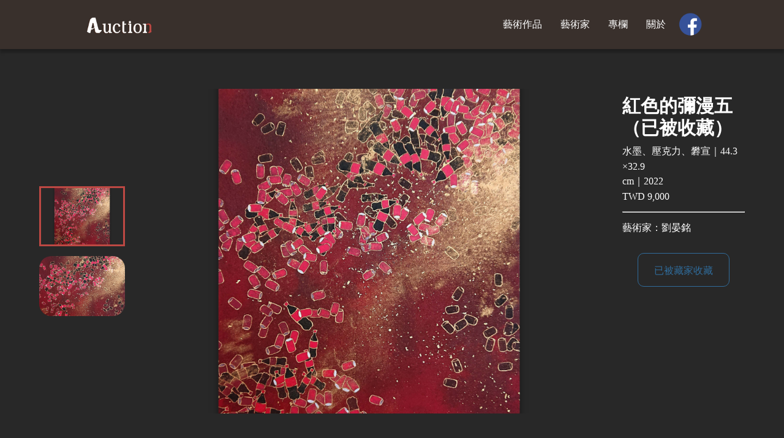

--- FILE ---
content_type: text/html; charset=utf-8
request_url: https://auction.mutix.co/artworks/hong-se-de-mi-man-wu
body_size: 2193
content:
<!DOCTYPE html><html><head><meta name="viewport" content="width=device-width"/><meta charSet="UTF-8"/><link rel="icon" href="/favicon.png"/><meta property="og:image" content="/images/banner.jpg"/><meta name="twitter:image" content="/images/banner.jpg"/><title>紅色的彌漫五（已被收藏）</title><link rel="canonical" href="/artworks/hong-se-de-mi-man-wu"/><meta name="description" content="水墨、壓克力、礬宣｜44.3
×32.9
cm｜2022

TWD 9,000"/><meta name="twitter:site" content="/artworks/hong-se-de-mi-man-wu"/><meta property="og:title" content="紅色的彌漫五（已被收藏）"/><meta property="og:type" content="website"/><meta property="og:url" content="/artworks/hong-se-de-mi-man-wu"/><meta property="og:description" content="水墨、壓克力、礬宣｜44.3
×32.9
cm｜2022

TWD 9,000"/><meta name="next-head-count" content="13"/><meta http-equiv="X-UA-Compatible" content="ie=edge"/><link rel="icon" href="/favicon.ico" type="image/x-icon"/><link rel="preload" href="/_next/static/css/1f1d32e5d50ce37f.css" as="style"/><link rel="stylesheet" href="/_next/static/css/1f1d32e5d50ce37f.css" data-n-g=""/><noscript data-n-css=""></noscript><script defer="" nomodule="" src="/_next/static/chunks/polyfills-c67a75d1b6f99dc8.js"></script><script src="/_next/static/chunks/webpack-4fa71b0c0b7e3246.js" defer=""></script><script src="/_next/static/chunks/framework-a070cbfff3c750c5.js" defer=""></script><script src="/_next/static/chunks/main-bd0d7d7230bee128.js" defer=""></script><script src="/_next/static/chunks/pages/_app-989e92adf57d9a0a.js" defer=""></script><script src="/_next/static/chunks/29107295-55db3f7ea8c5c9b7.js" defer=""></script><script src="/_next/static/chunks/b97e3304-b2452f01ff533454.js" defer=""></script><script src="/_next/static/chunks/2982-ac794b4ec29c6b19.js" defer=""></script><script src="/_next/static/chunks/8033-0bc9edf6efa10613.js" defer=""></script><script src="/_next/static/chunks/1876-70c6128b1205d0ea.js" defer=""></script><script src="/_next/static/chunks/7107-cd7b3ecc24655d5f.js" defer=""></script><script src="/_next/static/chunks/pages/auction.mutix.co/artworks/%5Bid%5D-ba4efd71a427cba8.js" defer=""></script><script src="/_next/static/PaHZjRBoXTI-HhlhQ3Ws5/_buildManifest.js" defer=""></script><script src="/_next/static/PaHZjRBoXTI-HhlhQ3Ws5/_ssgManifest.js" defer=""></script></head><body><div id="__next" data-reactroot=""><div><header class="sc-86658240-0 fHvBPv"><nav class="sc-86658240-1 iaaWhu"><a class="sc-86658240-2 lhjBMa" href="/"><img src="/icons/logo.png" alt="Auction" class="sc-27719172-0 fujobJ sc-86658240-3 dCFFBc" width="100%" height="100%"/></a><ul class="sc-86658240-6 hNEQyX"><li><a class="sc-86658240-7 kCgdIp" href="/artworks"><b>藝術作品</b></a></li><li><a class="sc-86658240-7 kCgdIp" href="/artists"><b>藝術家</b></a></li><li><a class="sc-86658240-7 kCgdIp" href="/articles"><b>專欄</b></a></li><li><a class="sc-86658240-7 kCgdIp" href="/about"><b>關於</b></a></li><li><a href="https://www.facebook.com/mutixauction" class="sc-86658240-4 fpDRUb"><img src="/icons/fb.png" alt="Auction Facebook Page" class="sc-27719172-0 fujobJ sc-86658240-5 cEUrTq" width="100%" height="100%"/></a></li></ul></nav></header><div class="sc-b8338c37-0 jXatDH"><div class="sc-b8338c37-1 jPIPNH"><div class="sc-b8338c37-3 sc-b8338c37-4 hHQxWk jonNTU"></div><div class="sc-b8338c37-2 ffkQNq"></div></div><div class="sc-b8338c37-6 inuFem"><h1 class="sc-b8338c37-7 eqlcRD">紅色的彌漫五（已被收藏）</h1><div class="sc-b8338c37-8 dNUHUI"><div>水墨、壓克力、礬宣｜44.3</div><div>×32.9</div><div>cm｜2022</div><div></div><div>TWD 9,000</div></div><hr/><div></div><div class="sc-b8338c37-10 iaBAXd">已被藏家收藏</div></div></div></div></div><script id="__NEXT_DATA__" type="application/json">{"props":{"pageProps":{"post":{"slug":"hong-se-de-mi-man-wu","id":"6290aea319804e14cff69f06","title":"紅色的彌漫五（已被收藏）","html":"\u003cp\u003e藝術家：劉晏銘\u003c/p\u003e\u003cp\u003e\u003c/p\u003e\u003cfigure class=\"kg-card kg-gallery-card kg-width-wide\"\u003e\u003cdiv class=\"kg-gallery-container\"\u003e\u003cdiv class=\"kg-gallery-row\"\u003e\u003cdiv class=\"kg-gallery-image\"\u003e\u003cimg src=\"https://page-mutix-ghost-backend.storage.googleapis.com/content/images/2022/05/5-3.png\" width=\"1000\" height=\"688\" loading=\"lazy\" alt srcset=\"https://page-mutix-ghost-backend.storage.googleapis.com/content/images/size/w600/2022/05/5-3.png 600w, https://page-mutix-ghost-backend.storage.googleapis.com/content/images/2022/05/5-3.png 1000w\" sizes=\"(min-width: 720px) 720px\"\u003e\u003c/div\u003e\u003cdiv class=\"kg-gallery-image\"\u003e\u003cimg src=\"https://page-mutix-ghost-backend.storage.googleapis.com/content/images/2022/05/5---------.JPG\" width=\"2000\" height=\"2730\" loading=\"lazy\" alt srcset=\"https://page-mutix-ghost-backend.storage.googleapis.com/content/images/size/w600/2022/05/5---------.JPG 600w, https://page-mutix-ghost-backend.storage.googleapis.com/content/images/size/w1000/2022/05/5---------.JPG 1000w, https://page-mutix-ghost-backend.storage.googleapis.com/content/images/size/w1600/2022/05/5---------.JPG 1600w, https://page-mutix-ghost-backend.storage.googleapis.com/content/images/size/w2400/2022/05/5---------.JPG 2400w\" sizes=\"(min-width: 720px) 720px\"\u003e\u003c/div\u003e\u003c/div\u003e\u003c/div\u003e\u003c/figure\u003e","custom_excerpt":"水墨、壓克力、礬宣｜44.3\n×32.9\ncm｜2022\n\nTWD 9,000","tags":[{"id":"6290749e19804e14cff69eb8","name":"Auction - 媒材 - 水墨","slug":"auction-materials-ink","description":null,"feature_image":null,"visibility":"public","og_image":null,"og_title":null,"og_description":null,"twitter_image":null,"twitter_title":null,"twitter_description":null,"meta_title":null,"meta_description":null,"codeinjection_head":null,"codeinjection_foot":null,"canonical_url":null,"accent_color":null},{"id":"61840a8e5e83f60ab721c62b","name":"Auction - 媒材 - 壓克力","slug":"auction-materials-acrylic","description":null,"feature_image":null,"visibility":"public","og_image":null,"og_title":null,"og_description":null,"twitter_image":null,"twitter_title":null,"twitter_description":null,"meta_title":null,"meta_description":null,"codeinjection_head":null,"codeinjection_foot":null,"canonical_url":null,"accent_color":null},{"id":"618a3d445e83f60ab721c773","name":"Auction - 顏色 - 金","slug":"auction-colors-golden","description":null,"feature_image":null,"visibility":"public","og_image":null,"og_title":null,"og_description":null,"twitter_image":null,"twitter_title":null,"twitter_description":null,"meta_title":null,"meta_description":null,"codeinjection_head":null,"codeinjection_foot":null,"canonical_url":null,"accent_color":null},{"id":"61830d075e83f60ab721c54c","name":"Auction - 藝術作品","slug":"auction-artworks","description":null,"feature_image":null,"visibility":"public","og_image":null,"og_title":null,"og_description":null,"twitter_image":null,"twitter_title":null,"twitter_description":null,"meta_title":null,"meta_description":null,"codeinjection_head":null,"codeinjection_foot":null,"canonical_url":null,"accent_color":null},{"id":"618409f95e83f60ab721c625","name":"Auction - 顏色 - 紅","slug":"auction-colors-red","description":null,"feature_image":null,"visibility":"public","og_image":null,"og_title":null,"og_description":null,"twitter_image":null,"twitter_title":null,"twitter_description":null,"meta_title":null,"meta_description":null,"codeinjection_head":null,"codeinjection_foot":null,"canonical_url":null,"accent_color":null},{"id":"62873f6c07cb850a56bf42a6","name":"Auction - 藝術家 - 劉晏銘","slug":"auction-artists-jyen-ming","description":null,"feature_image":null,"visibility":"public","og_image":null,"og_title":null,"og_description":null,"twitter_image":null,"twitter_title":null,"twitter_description":null,"meta_title":null,"meta_description":null,"codeinjection_head":null,"codeinjection_foot":null,"canonical_url":null,"accent_color":null},{"id":"618820cf5e83f60ab721c662","name":"Auction - 已售出","slug":"auction-sold","description":null,"feature_image":null,"visibility":"public","og_image":null,"og_title":null,"og_description":null,"twitter_image":null,"twitter_title":null,"twitter_description":null,"meta_title":null,"meta_description":null,"codeinjection_head":null,"codeinjection_foot":null,"canonical_url":null,"accent_color":null}]},"id":"hong-se-de-mi-man-wu"}},"page":"/auction.mutix.co/artworks/[id]","query":{"id":"hong-se-de-mi-man-wu"},"buildId":"PaHZjRBoXTI-HhlhQ3Ws5","runtimeConfig":{"graphqlURL":"https://v2.riddle.run/graphql"},"isFallback":false,"gip":true,"scriptLoader":[]}</script></body></html>

--- FILE ---
content_type: text/html; charset=utf-8
request_url: https://auction.mutix.co/_next/data/PaHZjRBoXTI-HhlhQ3Ws5/index.json
body_size: 6998
content:
<!DOCTYPE html><html><head><meta name="viewport" content="width=device-width"/><meta charSet="UTF-8"/><link rel="icon" href="/favicon.png"/><meta name="description" content="屬於 mutix 的純藝術作品線上展示與銷售平台，我們思考如何運用網路與科技讓作品被更多人看到，而這個「看到」不單是字面的意思，指的是人和人之間深層的連結，是文化、歷史、精神的一部份。"/><meta property="og:image" content="/images/banner.jpg"/><meta name="twitter:image" content="/images/banner.jpg"/><title></title><link rel="canonical" href="/"/><meta name="twitter:site" content="/"/><meta property="og:title"/><meta property="og:type" content="website"/><meta property="og:url" content="/"/><meta name="next-head-count" content="12"/><meta http-equiv="X-UA-Compatible" content="ie=edge"/><link rel="icon" href="/favicon.ico" type="image/x-icon"/><link rel="preload" href="/_next/static/css/1f1d32e5d50ce37f.css" as="style"/><link rel="stylesheet" href="/_next/static/css/1f1d32e5d50ce37f.css" data-n-g=""/><noscript data-n-css=""></noscript><script defer="" nomodule="" src="/_next/static/chunks/polyfills-c67a75d1b6f99dc8.js"></script><script src="/_next/static/chunks/webpack-4fa71b0c0b7e3246.js" defer=""></script><script src="/_next/static/chunks/framework-a070cbfff3c750c5.js" defer=""></script><script src="/_next/static/chunks/main-bd0d7d7230bee128.js" defer=""></script><script src="/_next/static/chunks/pages/_app-989e92adf57d9a0a.js" defer=""></script><script src="/_next/static/chunks/29107295-55db3f7ea8c5c9b7.js" defer=""></script><script src="/_next/static/chunks/b97e3304-b2452f01ff533454.js" defer=""></script><script src="/_next/static/chunks/2982-ac794b4ec29c6b19.js" defer=""></script><script src="/_next/static/chunks/8033-0bc9edf6efa10613.js" defer=""></script><script src="/_next/static/chunks/1876-70c6128b1205d0ea.js" defer=""></script><script src="/_next/static/chunks/7107-cd7b3ecc24655d5f.js" defer=""></script><script src="/_next/static/chunks/pages/auction.mutix.co-4b2f153a5d3ac30c.js" defer=""></script><script src="/_next/static/PaHZjRBoXTI-HhlhQ3Ws5/_buildManifest.js" defer=""></script><script src="/_next/static/PaHZjRBoXTI-HhlhQ3Ws5/_ssgManifest.js" defer=""></script></head><body><div id="__next" data-reactroot=""><div><header class="sc-86658240-0 fHvBPv"><nav class="sc-86658240-1 iaaWhu"><a class="sc-86658240-2 lhjBMa" href="/"><img src="/icons/logo.png" alt="Auction" class="sc-27719172-0 fujobJ sc-86658240-3 dCFFBc" width="100%" height="100%"/></a><ul class="sc-86658240-6 hNEQyX"><li><a class="sc-86658240-7 kCgdIp" href="/artworks"><b>藝術作品</b></a></li><li><a class="sc-86658240-7 kCgdIp" href="/artists"><b>藝術家</b></a></li><li><a class="sc-86658240-7 kCgdIp" href="/articles"><b>專欄</b></a></li><li><a class="sc-86658240-7 kCgdIp" href="/about"><b>關於</b></a></li><li><a href="https://www.facebook.com/mutixauction" class="sc-86658240-4 fpDRUb"><img src="/icons/fb.png" alt="Auction Facebook Page" class="sc-27719172-0 fujobJ sc-86658240-5 cEUrTq" width="100%" height="100%"/></a></li></ul></nav></header><main class="sc-bd104c52-0 jYFsVJ"><div class="sc-726a56f3-0 bRVSmM"><h2 class="sc-c5018ee-0 jXWLZp">藝術作品</h2><div class="sc-eb277098-0 sc-52597e9a-0 fEnVWr gmFFhr"><a class="sc-47a5c9d7-0 grUyux" href="/artworks/zhu-ka-pei-de-zhuo-mian"><img src="https://page-mutix-ghost-backend.storage.googleapis.com/content/images/2022/06/-------4.jpg" alt="" class="sc-27719172-0 fujobJ sc-47a5c9d7-1 fKKEnD" width="100%" height="100%"/><div class="sc-47a5c9d7-2 fBYYAU"><img src="https://page-mutix-ghost-backend.storage.googleapis.com/content/images/2022/06/---2022-05-20---3.39.54.png" alt="" class="sc-27719172-0 fujobJ sc-47a5c9d7-3 fvHMFq" width="100%" height="100%"/><div class="sc-47a5c9d7-4 fPZyzH"><p class="sc-47a5c9d7-6 sc-47a5c9d7-7 eARGlJ iuhzkH">黃皓妍</p><h4 class="sc-47a5c9d7-5 kzgjPE">煮咖啡的桌面（已被收藏）</h4><p class="sc-47a5c9d7-6 eARGlJ">2022｜22x15.5 cm｜不透明水彩、畫紙 / NTD 3,000 </p></div></div></a><a class="sc-47a5c9d7-0 grUyux" href="/artworks/tai-kong-2-2"><img src="https://page-mutix-ghost-backend.storage.googleapis.com/content/images/2022/05/10.JPG" alt="" class="sc-27719172-0 fujobJ sc-47a5c9d7-1 fKKEnD" width="100%" height="100%"/><div class="sc-47a5c9d7-2 fBYYAU"><img src="https://page-mutix-ghost-backend.storage.googleapis.com/content/images/2022/05/9------3.jpg" alt="" class="sc-27719172-0 fujobJ sc-47a5c9d7-3 fvHMFq" width="100%" height="100%"/><div class="sc-47a5c9d7-4 fPZyzH"><p class="sc-47a5c9d7-6 sc-47a5c9d7-7 eARGlJ iuhzkH">沈紫瓶</p><h4 class="sc-47a5c9d7-5 kzgjPE">太空2 （已被收藏）</h4><p class="sc-47a5c9d7-6 eARGlJ">2022｜22.5×15.5 cm｜Acrylic on canvas / TWD 3,500</p></div></div></a><a class="sc-47a5c9d7-0 grUyux" href="/artworks/qing-yu-tu-zhi-4-hao-mu-tu"><img src="https://page-mutix-ghost-backend.storage.googleapis.com/content/images/2022/05/13-4.png" alt="" class="sc-27719172-0 fujobJ sc-47a5c9d7-1 fKKEnD" width="100%" height="100%"/><div class="sc-47a5c9d7-2 fBYYAU"><img src="https://page-mutix-ghost-backend.storage.googleapis.com/content/images/2022/05/4----.jpg" alt="" class="sc-27719172-0 fujobJ sc-47a5c9d7-3 fvHMFq" width="100%" height="100%"/><div class="sc-47a5c9d7-4 fPZyzH"><p class="sc-47a5c9d7-6 sc-47a5c9d7-7 eARGlJ iuhzkH">姚紅</p><h4 class="sc-47a5c9d7-5 kzgjPE">情慾圖紙 4 號母圖</h4><p class="sc-47a5c9d7-6 eARGlJ">2019｜24.5X13cm｜原子筆、壓克力顏料、水彩紙 / TWD 20,000</p></div></div></a><a class="sc-47a5c9d7-0 grUyux" href="/artworks/hong-se-de-mi-man-yi"><img src="https://page-mutix-ghost-backend.storage.googleapis.com/content/images/2022/05/1----------1.JPG" alt="" class="sc-27719172-0 fujobJ sc-47a5c9d7-1 fKKEnD" width="100%" height="100%"/><div class="sc-47a5c9d7-2 fBYYAU"><img src="https://page-mutix-ghost-backend.storage.googleapis.com/content/images/2022/05/j2mGmQgx4FtWqzDBgzWRnJwJUAV3spJpRmrpD3tQ.jpeg" alt="" class="sc-27719172-0 fujobJ sc-47a5c9d7-3 fvHMFq" width="100%" height="100%"/><div class="sc-47a5c9d7-4 fPZyzH"><p class="sc-47a5c9d7-6 sc-47a5c9d7-7 eARGlJ iuhzkH">劉晏銘</p><h4 class="sc-47a5c9d7-5 kzgjPE">紅色的彌漫一</h4><p class="sc-47a5c9d7-6 eARGlJ">水墨、壓克力、礬宣｜44 × 19.8  / cm｜2020 /  / TWD 5,000</p></div></div></a><a class="sc-47a5c9d7-0 grUyux" href="/artworks/luo-yu-sen-sheng"><img src="https://page-mutix-ghost-backend.storage.googleapis.com/content/images/2022/05/4-1.png" alt="" class="sc-27719172-0 fujobJ sc-47a5c9d7-1 fKKEnD" width="100%" height="100%"/><div class="sc-47a5c9d7-2 fBYYAU"><img src="https://page-mutix-ghost-backend.storage.googleapis.com/content/images/2022/05/---.jpg" alt="" class="sc-27719172-0 fujobJ sc-47a5c9d7-3 fvHMFq" width="100%" height="100%"/><div class="sc-47a5c9d7-4 fPZyzH"><p class="sc-47a5c9d7-6 sc-47a5c9d7-7 eARGlJ iuhzkH">朱若茵</p><h4 class="sc-47a5c9d7-5 kzgjPE">落羽森聲（已被收藏）</h4><p class="sc-47a5c9d7-6 eARGlJ">畫布、油畫顏料、壓克力增厚劑 | H:25 x W:30 cm | 2021 / 	 / TWD 5,500</p></div></div></a><a class="sc-47a5c9d7-0 grUyux" href="/artworks/qing-hua-yun"><img src="https://page-mutix-ghost-backend.storage.googleapis.com/content/images/2022/06/23------1.JPG" alt="" class="sc-27719172-0 fujobJ sc-47a5c9d7-1 fKKEnD" width="100%" height="100%"/><div class="sc-47a5c9d7-2 fBYYAU"><img src="https://page-mutix-ghost-backend.storage.googleapis.com/content/images/2022/08/----2.jpeg" alt="" class="sc-27719172-0 fujobJ sc-47a5c9d7-3 fvHMFq" width="100%" height="100%"/><div class="sc-47a5c9d7-4 fPZyzH"><p class="sc-47a5c9d7-6 sc-47a5c9d7-7 eARGlJ iuhzkH">Sasha LEI</p><h4 class="sc-47a5c9d7-5 kzgjPE">青花韵</h4><p class="sc-47a5c9d7-6 eARGlJ">2020｜72.5 X 60.5 cm｜藝術微噴｜ TWD 6,800 / </p></div></div></a></div><a href="/artworks" class="sc-a955eeb9-0 icWupy"><span class="sc-a955eeb9-1 cOhFdy">看更多</span><img src="/icons/arrow.svg" alt="more contents" class="sc-27719172-0 fujobJ sc-a955eeb9-2 Kflgi" width="100%" height="100%"/></a></div><div class="sc-726a56f3-0 sc-c5018ee-1 bRVSmM gyjDyF"><h2 class="sc-c5018ee-0 jXWLZp">專欄</h2><div class="sc-c5018ee-2 kTkhZL"><a class="sc-a6e97e0e-0 sc-a6e97e0e-1 iVoOMg ccolXz" href="/articles/good-artwork"><div class="sc-a6e97e0e-2 edxmfd"><img src="https://page-mutix-ghost-backend.storage.googleapis.com/content/images/2023/03/---2023-03-25---3.50.20.png" alt="" class="sc-27719172-0 fujobJ sc-a6e97e0e-3 blGSwr" width="100%" height="100%"/></div><h4 class="sc-a6e97e0e-4 fNbWpH">【Podcast EP30】怎麼說這是一件「好」的藝術作品？</h4><div class="sc-a6e97e0e-5 bQBMLX"><div class="sc-a6e97e0e-7 XIAZO"><span class="sc-a6e97e0e-8 eXjbYW">#Auction - 專欄</span><span class="sc-a6e97e0e-8 eXjbYW">#Auction - 藝術知識</span></div><time class="sc-a6e97e0e-6 kBWnBr" dateTime="2023-03-25">2023/03/25</time></div><p class="sc-a6e97e0e-9 eFthjb">節錄自 Podcast 怎麼好藝思！？EP30
討論到判斷藝術品的三大面向：藝術性、歷史價值、市場性等</p></a><div class="sc-c5018ee-3 bjbWDd"><a class="sc-a6e97e0e-0 iVoOMg" href="/articles/ep29-zen-mo-qu-bian-bie-you-ai-suo-sheng-cheng-de-zuo-pin-neng-fou-bei-cheng-wei-yi-shu"><h4 class="sc-a6e97e0e-4 fNbWpH">【Podcast EP29】怎麼去辨別由 AI 所生成的作品能否被稱為藝術？</h4><div class="sc-a6e97e0e-5 bQBMLX"><div class="sc-a6e97e0e-7 XIAZO"><span class="sc-a6e97e0e-8 eXjbYW">#Auction - 專欄</span><span class="sc-a6e97e0e-8 eXjbYW">#Auction - 藝術知識</span></div><time class="sc-a6e97e0e-6 kBWnBr" dateTime="2023-02-24">2023/02/24</time></div></a><a class="sc-a6e97e0e-0 iVoOMg" href="/articles/ecce-homo"><h4 class="sc-a6e97e0e-4 fNbWpH">藝術品修復的 經典慘案 《Ecce Homo》</h4><div class="sc-a6e97e0e-5 bQBMLX"><div class="sc-a6e97e0e-7 XIAZO"><span class="sc-a6e97e0e-8 eXjbYW">#Auction - 專欄</span><span class="sc-a6e97e0e-8 eXjbYW">#Auction - 藝術知識</span></div><time class="sc-a6e97e0e-6 kBWnBr" dateTime="2022-12-28">2022/12/28</time></div></a><a class="sc-a6e97e0e-0 iVoOMg" href="/articles/mickeymouse"><h4 class="sc-a6e97e0e-4 fNbWpH">版權期限倒數中的米老鼠 ＆ 潮流藝術</h4><div class="sc-a6e97e0e-5 bQBMLX"><div class="sc-a6e97e0e-7 XIAZO"><span class="sc-a6e97e0e-8 eXjbYW">#Auction - 專欄</span><span class="sc-a6e97e0e-8 eXjbYW">#Auction - 藝術知識</span></div><time class="sc-a6e97e0e-6 kBWnBr" dateTime="2022-07-15">2022/07/15</time></div></a><a class="sc-a6e97e0e-0 iVoOMg" href="/articles/buying-art"><h4 class="sc-a6e97e0e-4 fNbWpH">如何挑選合適的作品購買？</h4><div class="sc-a6e97e0e-5 bQBMLX"><div class="sc-a6e97e0e-7 XIAZO"><span class="sc-a6e97e0e-8 eXjbYW">#Auction - 專欄</span></div><time class="sc-a6e97e0e-6 kBWnBr" dateTime="2022-07-14">2022/07/14</time></div></a><a class="sc-a6e97e0e-0 iVoOMg" href="/articles/jaychou"><h4 class="sc-a6e97e0e-4 fNbWpH">〈最偉大的作品〉周杰倫歌中出現的藝術作品彩蛋</h4><div class="sc-a6e97e0e-5 bQBMLX"><div class="sc-a6e97e0e-7 XIAZO"><span class="sc-a6e97e0e-8 eXjbYW">#Auction - 專欄</span><span class="sc-a6e97e0e-8 eXjbYW">#Auction - 藝術知識</span></div><time class="sc-a6e97e0e-6 kBWnBr" dateTime="2022-07-07">2022/07/07</time></div></a></div></div><a href="/articles" class="sc-a955eeb9-0 icWupy"><span class="sc-a955eeb9-1 cOhFdy">看更多</span><img src="/icons/arrow.svg" alt="more contents" class="sc-27719172-0 fujobJ sc-a955eeb9-2 Kflgi" width="100%" height="100%"/></a></div><div class="sc-726a56f3-0 bRVSmM"><h2 class="sc-c5018ee-0 jXWLZp">藝術家</h2><div class="sc-eb277098-0 fEnVWr"><a class="sc-47a5c9d7-0 grUyux" href="/artists/yichen"><img src="https://page-mutix-ghost-backend.storage.googleapis.com/content/images/2022/06/------2.jpg" alt="" class="sc-27719172-0 fujobJ sc-47a5c9d7-1 fKKEnD" width="100%" height="100%"/><div class="sc-47a5c9d7-2 fBYYAU"><div class="sc-47a5c9d7-4 fPZyzH"><h4 class="sc-47a5c9d7-5 kzgjPE">王以辰</h4><p class="sc-47a5c9d7-6 eARGlJ">在雕塑作品中，乘載著對「家」作為場域的意涵、以及人們對歸屬感的探討</p></div></div></a><a class="sc-47a5c9d7-0 grUyux" href="/artists/haoyan"><img src="https://page-mutix-ghost-backend.storage.googleapis.com/content/images/2022/06/---2022-05-20---3.39.54.png" alt="" class="sc-27719172-0 fujobJ sc-47a5c9d7-1 fKKEnD" width="100%" height="100%"/><div class="sc-47a5c9d7-2 fBYYAU"><div class="sc-47a5c9d7-4 fPZyzH"><h4 class="sc-47a5c9d7-5 kzgjPE">黃皓妍</h4><p class="sc-47a5c9d7-6 eARGlJ">在悲傷與壓力的世界中，用創作傳遞出溫暖與被理解的力量</p></div></div></a><a class="sc-47a5c9d7-0 grUyux" href="/artists/yaohong"><img src="https://page-mutix-ghost-backend.storage.googleapis.com/content/images/2022/05/4----.jpg" alt="" class="sc-27719172-0 fujobJ sc-47a5c9d7-1 fKKEnD" width="100%" height="100%"/><div class="sc-47a5c9d7-2 fBYYAU"><div class="sc-47a5c9d7-4 fPZyzH"><h4 class="sc-47a5c9d7-5 kzgjPE">姚紅</h4><p class="sc-47a5c9d7-6 eARGlJ">跨性別；創作媒材主要為平面繪畫、並包含裝置、行為、關係藝術等；創作常以繪畫性的方式切入，並以多種藝術形式對當代繪畫發出提問；作品大多關注聚焦於台灣人的集體潛意識和身體焦慮，並以藝術解符碼、用繪畫回應關係或傷痛。作品以個人特殊的符碼語彙探討回應各種社會處境，通過繪畫解放傷痛，帶領疼痛靈魂找到出口；企圖以自身特殊的生命經驗轉化為藝術、與社會探討和哲思生命的見解，跟著觀者一同前進。期許用藝術的帶領逐步鬆綁社會現況和解放各種傷痛。</p></div></div></a><a class="sc-47a5c9d7-0 grUyux" href="/artists/ashley_tu"><img src="https://page-mutix-ghost-backend.storage.googleapis.com/content/images/2022/05/---2022-05-30---2.46.17.png" alt="" class="sc-27719172-0 fujobJ sc-47a5c9d7-1 fKKEnD" width="100%" height="100%"/><div class="sc-47a5c9d7-2 fBYYAU"><div class="sc-47a5c9d7-4 fPZyzH"><h4 class="sc-47a5c9d7-5 kzgjPE">凃雅馨</h4><p class="sc-47a5c9d7-6 eARGlJ">藝術與心靈的工作者，用靈魂探索世界，期許在創作中傳遞溫暖與愛在人們心中</p></div></div></a><a class="sc-47a5c9d7-0 grUyux" href="/artists/wallis_shen"><img src="https://page-mutix-ghost-backend.storage.googleapis.com/content/images/2022/05/9------3.jpg" alt="" class="sc-27719172-0 fujobJ sc-47a5c9d7-1 fKKEnD" width="100%" height="100%"/><div class="sc-47a5c9d7-2 fBYYAU"><div class="sc-47a5c9d7-4 fPZyzH"><h4 class="sc-47a5c9d7-5 kzgjPE">沈紫瓶</h4><p class="sc-47a5c9d7-6 eARGlJ">1990 年出生，就讀台北教育大學 文創及藝術管理碩士，經年往返、創作於台北及倫敦、東京。致力於攝影、繪畫、文字寫作，其創作媒材多元、發想緣起自身成長環境及長年旅居在外的材料與現象，轉換出充滿層次的想像空間，關注影像及觀看本質的探討，並融合東西方傳統與當代藝術形式。</p></div></div></a><a class="sc-47a5c9d7-0 grUyux" href="/artists/terry_wang"><img src="https://page-mutix-ghost-backend.storage.googleapis.com/content/images/2022/06/---2022-06-06---10.39.44.png" alt="" class="sc-27719172-0 fujobJ sc-47a5c9d7-1 fKKEnD" width="100%" height="100%"/><div class="sc-47a5c9d7-2 fBYYAU"><div class="sc-47a5c9d7-4 fPZyzH"><h4 class="sc-47a5c9d7-5 kzgjPE">王傳翔</h4><p class="sc-47a5c9d7-6 eARGlJ">自 2017 年起踏入藝術創作領域。喜歡創造簡單卻悠遠的畫面，擅長利用簡單卻細緻的筆觸與色彩變化，讓觀賞者能神遊在作品中。另外傳翔也時常於作品之中帶入環境保育與社會議題。</p><p class="sc-47a5c9d7-6 eARGlJ"></p></div></div></a><a class="sc-47a5c9d7-0 grUyux" href="/artists/yen-ming"><img src="https://page-mutix-ghost-backend.storage.googleapis.com/content/images/2022/05/j2mGmQgx4FtWqzDBgzWRnJwJUAV3spJpRmrpD3tQ.jpeg" alt="" class="sc-27719172-0 fujobJ sc-47a5c9d7-1 fKKEnD" width="100%" height="100%"/><div class="sc-47a5c9d7-2 fBYYAU"><div class="sc-47a5c9d7-4 fPZyzH"><h4 class="sc-47a5c9d7-5 kzgjPE">劉晏銘</h4><p class="sc-47a5c9d7-6 eARGlJ">在晏銘的作品中，我們可以看到將水墨作品跳脫大家熟悉的山水，在媒材上使用水墨、壓克力、礬宣或是金箔，讓水墨有著更鮮明濃厚的顏色；主題的呈現中，運用活潑的構圖述說他對環境、消費主義的思考，善於運用暈染讓畫面堆疊出明暗與深淺，在作品中營造出在資本主義社會下商品充斥中帶著的急促的節奏與被淹沒的壓抑感。</p></div></div></a><a class="sc-47a5c9d7-0 grUyux" href="/artists/sasha_lei"><img src="https://page-mutix-ghost-backend.storage.googleapis.com/content/images/2022/08/----2.jpeg" alt="" class="sc-27719172-0 fujobJ sc-47a5c9d7-1 fKKEnD" width="100%" height="100%"/><div class="sc-47a5c9d7-2 fBYYAU"><div class="sc-47a5c9d7-4 fPZyzH"><h4 class="sc-47a5c9d7-5 kzgjPE">Sasha LEI</h4><p class="sc-47a5c9d7-6 eARGlJ">在創作中，呈現對生活的觀察與感受，埋藏對於生命的思考過程與哲思，顏色的生命力與躍動感是 Sasha 作品中的特色，在探索光學頻譜中，她獲得藝術創作的喜悅，也因此她想藉由作品，就算只是夢話也無妨，邀請更多人與她一同打開不同的感官，感受和進入到另一個永生不滅、卻陷入沉睡的璀璨世界裡。</p></div></div></a><a class="sc-47a5c9d7-0 grUyux" href="/artists/pollyhsu"><img src="https://page-mutix-ghost-backend.storage.googleapis.com/content/images/2022/05/---2022-05-16---9.32.35.png" alt="" class="sc-27719172-0 fujobJ sc-47a5c9d7-1 fKKEnD" width="100%" height="100%"/><div class="sc-47a5c9d7-2 fBYYAU"><div class="sc-47a5c9d7-4 fPZyzH"><h4 class="sc-47a5c9d7-5 kzgjPE">許逸芸 / 優挪</h4><p class="sc-47a5c9d7-6 eARGlJ">酷兒藝術工作者｜擅長女性情慾、性別政治之創作，受社會學、知識論與女性主義啟發，作品富含抵抗精神。</p></div></div></a><a class="sc-47a5c9d7-0 grUyux" href="/artists/chujoyin"><img src="https://page-mutix-ghost-backend.storage.googleapis.com/content/images/2022/05/---.jpg" alt="" class="sc-27719172-0 fujobJ sc-47a5c9d7-1 fKKEnD" width="100%" height="100%"/><div class="sc-47a5c9d7-2 fBYYAU"><div class="sc-47a5c9d7-4 fPZyzH"><h4 class="sc-47a5c9d7-5 kzgjPE">朱若茵</h4><p class="sc-47a5c9d7-6 eARGlJ">擅長抽象油畫的自由藝術畫家</p></div></div></a><a class="sc-47a5c9d7-0 grUyux" href="/artists/hsunart"><img src="https://page-mutix-ghost-backend.storage.googleapis.com/content/images/2021/11/---.jpg" alt="" class="sc-27719172-0 fujobJ sc-47a5c9d7-1 fKKEnD" width="100%" height="100%"/><div class="sc-47a5c9d7-2 fBYYAU"><div class="sc-47a5c9d7-4 fPZyzH"><h4 class="sc-47a5c9d7-5 kzgjPE">彭柏勳</h4><p class="sc-47a5c9d7-6 eARGlJ">身兼導演、攝影師、剪接師多種身分的藝術創作者</p></div></div></a></div><a href="/artists" class="sc-a955eeb9-0 icWupy"><span class="sc-a955eeb9-1 cOhFdy">看更多</span><img src="/icons/arrow.svg" alt="more contents" class="sc-27719172-0 fujobJ sc-a955eeb9-2 Kflgi" width="100%" height="100%"/></a></div></main></div></div><script id="__NEXT_DATA__" type="application/json">{"props":{"pageProps":{"artists":[{"id":"yichen","name":"王以辰","img":"https://page-mutix-ghost-backend.storage.googleapis.com/content/images/2022/06/------2.jpg","descriptions":["在雕塑作品中，乘載著對「家」作為場域的意涵、以及人們對歸屬感的探討"]},{"id":"haoyan","name":"黃皓妍","img":"https://page-mutix-ghost-backend.storage.googleapis.com/content/images/2022/06/---2022-05-20---3.39.54.png","descriptions":["在悲傷與壓力的世界中，用創作傳遞出溫暖與被理解的力量"]},{"id":"yaohong","name":"姚紅","img":"https://page-mutix-ghost-backend.storage.googleapis.com/content/images/2022/05/4----.jpg","descriptions":["跨性別；創作媒材主要為平面繪畫、並包含裝置、行為、關係藝術等；創作常以繪畫性的方式切入，並以多種藝術形式對當代繪畫發出提問；作品大多關注聚焦於台灣人的集體潛意識和身體焦慮，並以藝術解符碼、用繪畫回應關係或傷痛。作品以個人特殊的符碼語彙探討回應各種社會處境，通過繪畫解放傷痛，帶領疼痛靈魂找到出口；企圖以自身特殊的生命經驗轉化為藝術、與社會探討和哲思生命的見解，跟著觀者一同前進。期許用藝術的帶領逐步鬆綁社會現況和解放各種傷痛。"]},{"id":"ashley_tu","name":"凃雅馨","img":"https://page-mutix-ghost-backend.storage.googleapis.com/content/images/2022/05/---2022-05-30---2.46.17.png","descriptions":["藝術與心靈的工作者，用靈魂探索世界，期許在創作中傳遞溫暖與愛在人們心中"]},{"id":"wallis_shen","name":"沈紫瓶","img":"https://page-mutix-ghost-backend.storage.googleapis.com/content/images/2022/05/9------3.jpg","descriptions":["1990 年出生，就讀台北教育大學 文創及藝術管理碩士，經年往返、創作於台北及倫敦、東京。致力於攝影、繪畫、文字寫作，其創作媒材多元、發想緣起自身成長環境及長年旅居在外的材料與現象，轉換出充滿層次的想像空間，關注影像及觀看本質的探討，並融合東西方傳統與當代藝術形式。"]},{"id":"terry_wang","name":"王傳翔","img":"https://page-mutix-ghost-backend.storage.googleapis.com/content/images/2022/06/---2022-06-06---10.39.44.png","descriptions":["自 2017 年起踏入藝術創作領域。喜歡創造簡單卻悠遠的畫面，擅長利用簡單卻細緻的筆觸與色彩變化，讓觀賞者能神遊在作品中。另外傳翔也時常於作品之中帶入環境保育與社會議題。",""]},{"id":"yen-ming","name":"劉晏銘","img":"https://page-mutix-ghost-backend.storage.googleapis.com/content/images/2022/05/j2mGmQgx4FtWqzDBgzWRnJwJUAV3spJpRmrpD3tQ.jpeg","descriptions":["在晏銘的作品中，我們可以看到將水墨作品跳脫大家熟悉的山水，在媒材上使用水墨、壓克力、礬宣或是金箔，讓水墨有著更鮮明濃厚的顏色；主題的呈現中，運用活潑的構圖述說他對環境、消費主義的思考，善於運用暈染讓畫面堆疊出明暗與深淺，在作品中營造出在資本主義社會下商品充斥中帶著的急促的節奏與被淹沒的壓抑感。"]},{"id":"sasha_lei","name":"Sasha LEI","img":"https://page-mutix-ghost-backend.storage.googleapis.com/content/images/2022/08/----2.jpeg","descriptions":["在創作中，呈現對生活的觀察與感受，埋藏對於生命的思考過程與哲思，顏色的生命力與躍動感是 Sasha 作品中的特色，在探索光學頻譜中，她獲得藝術創作的喜悅，也因此她想藉由作品，就算只是夢話也無妨，邀請更多人與她一同打開不同的感官，感受和進入到另一個永生不滅、卻陷入沉睡的璀璨世界裡。"]},{"id":"pollyhsu","name":"許逸芸 / 優挪","img":"https://page-mutix-ghost-backend.storage.googleapis.com/content/images/2022/05/---2022-05-16---9.32.35.png","descriptions":["酷兒藝術工作者｜擅長女性情慾、性別政治之創作，受社會學、知識論與女性主義啟發，作品富含抵抗精神。"]},{"id":"chujoyin","name":"朱若茵","img":"https://page-mutix-ghost-backend.storage.googleapis.com/content/images/2022/05/---.jpg","descriptions":["擅長抽象油畫的自由藝術畫家"]},{"id":"hsunart","name":"彭柏勳","img":"https://page-mutix-ghost-backend.storage.googleapis.com/content/images/2021/11/---.jpg","descriptions":["身兼導演、攝影師、剪接師多種身分的藝術創作者"]}],"artworks":[{"id":"zhu-ka-pei-de-zhuo-mian","title":"煮咖啡的桌面（已被收藏）","img":"https://page-mutix-ghost-backend.storage.googleapis.com/content/images/2022/06/-------4.jpg","description":"2022｜22x15.5 cm｜不透明水彩、畫紙 / NTD 3,000 ","author":{"id":"haoyan","name":"黃皓妍","img":"https://page-mutix-ghost-backend.storage.googleapis.com/content/images/2022/06/---2022-05-20---3.39.54.png","descriptions":["在悲傷與壓力的世界中，用創作傳遞出溫暖與被理解的力量"]}},{"id":"tai-kong-2-2","title":"太空2 （已被收藏）","img":"https://page-mutix-ghost-backend.storage.googleapis.com/content/images/2022/05/10.JPG","description":"2022｜22.5×15.5 cm｜Acrylic on canvas / TWD 3,500","author":{"id":"wallis_shen","name":"沈紫瓶","img":"https://page-mutix-ghost-backend.storage.googleapis.com/content/images/2022/05/9------3.jpg","descriptions":["1990 年出生，就讀台北教育大學 文創及藝術管理碩士，經年往返、創作於台北及倫敦、東京。致力於攝影、繪畫、文字寫作，其創作媒材多元、發想緣起自身成長環境及長年旅居在外的材料與現象，轉換出充滿層次的想像空間，關注影像及觀看本質的探討，並融合東西方傳統與當代藝術形式。"]}},{"id":"qing-yu-tu-zhi-4-hao-mu-tu","title":"情慾圖紙 4 號母圖","img":"https://page-mutix-ghost-backend.storage.googleapis.com/content/images/2022/05/13-4.png","description":"2019｜24.5X13cm｜原子筆、壓克力顏料、水彩紙 / TWD 20,000","author":{"id":"yaohong","name":"姚紅","img":"https://page-mutix-ghost-backend.storage.googleapis.com/content/images/2022/05/4----.jpg","descriptions":["跨性別；創作媒材主要為平面繪畫、並包含裝置、行為、關係藝術等；創作常以繪畫性的方式切入，並以多種藝術形式對當代繪畫發出提問；作品大多關注聚焦於台灣人的集體潛意識和身體焦慮，並以藝術解符碼、用繪畫回應關係或傷痛。作品以個人特殊的符碼語彙探討回應各種社會處境，通過繪畫解放傷痛，帶領疼痛靈魂找到出口；企圖以自身特殊的生命經驗轉化為藝術、與社會探討和哲思生命的見解，跟著觀者一同前進。期許用藝術的帶領逐步鬆綁社會現況和解放各種傷痛。"]}},{"id":"hong-se-de-mi-man-yi","title":"紅色的彌漫一","img":"https://page-mutix-ghost-backend.storage.googleapis.com/content/images/2022/05/1----------1.JPG","description":"水墨、壓克力、礬宣｜44 × 19.8  / cm｜2020 /  / TWD 5,000","author":{"id":"yen-ming","name":"劉晏銘","img":"https://page-mutix-ghost-backend.storage.googleapis.com/content/images/2022/05/j2mGmQgx4FtWqzDBgzWRnJwJUAV3spJpRmrpD3tQ.jpeg","descriptions":["在晏銘的作品中，我們可以看到將水墨作品跳脫大家熟悉的山水，在媒材上使用水墨、壓克力、礬宣或是金箔，讓水墨有著更鮮明濃厚的顏色；主題的呈現中，運用活潑的構圖述說他對環境、消費主義的思考，善於運用暈染讓畫面堆疊出明暗與深淺，在作品中營造出在資本主義社會下商品充斥中帶著的急促的節奏與被淹沒的壓抑感。"]}},{"id":"luo-yu-sen-sheng","title":"落羽森聲（已被收藏）","img":"https://page-mutix-ghost-backend.storage.googleapis.com/content/images/2022/05/4-1.png","description":"畫布、油畫顏料、壓克力增厚劑 | H:25 x W:30 cm | 2021 / \t / TWD 5,500","author":{"id":"chujoyin","name":"朱若茵","img":"https://page-mutix-ghost-backend.storage.googleapis.com/content/images/2022/05/---.jpg","descriptions":["擅長抽象油畫的自由藝術畫家"]}},{"id":"qing-hua-yun","title":"青花韵","img":"https://page-mutix-ghost-backend.storage.googleapis.com/content/images/2022/06/23------1.JPG","description":"2020｜72.5 X 60.5 cm｜藝術微噴｜ TWD 6,800 / ","author":{"id":"sasha_lei","name":"Sasha LEI","img":"https://page-mutix-ghost-backend.storage.googleapis.com/content/images/2022/08/----2.jpeg","descriptions":["在創作中，呈現對生活的觀察與感受，埋藏對於生命的思考過程與哲思，顏色的生命力與躍動感是 Sasha 作品中的特色，在探索光學頻譜中，她獲得藝術創作的喜悅，也因此她想藉由作品，就算只是夢話也無妨，邀請更多人與她一同打開不同的感官，感受和進入到另一個永生不滅、卻陷入沉睡的璀璨世界裡。"]}}],"articles":[{"slug":"good-artwork","title":"【Podcast EP30】怎麼說這是一件「好」的藝術作品？","img":"https://page-mutix-ghost-backend.storage.googleapis.com/content/images/2023/03/---2023-03-25---3.50.20.png","description":"節錄自 Podcast 怎麼好藝思！？EP30\n討論到判斷藝術品的三大面向：藝術性、歷史價值、市場性等","time":"2023-03-25T15:45:00.000+08:00","tags":[{"id":"61882f7b5e83f60ab721c666","name":"Auction - 專欄","slug":"auction-articles","description":null,"feature_image":null,"visibility":"public","og_image":null,"og_title":null,"og_description":null,"twitter_image":null,"twitter_title":null,"twitter_description":null,"meta_title":null,"meta_description":null,"codeinjection_head":null,"codeinjection_foot":null,"canonical_url":null,"accent_color":null},{"id":"6215fe3de654d0109af64b7b","name":"Auction - 藝術知識","slug":"auction-knowledge","description":null,"feature_image":null,"visibility":"public","og_image":null,"og_title":null,"og_description":null,"twitter_image":null,"twitter_title":null,"twitter_description":null,"meta_title":null,"meta_description":null,"codeinjection_head":null,"codeinjection_foot":null,"canonical_url":null,"accent_color":null}]},{"slug":"ep29-zen-mo-qu-bian-bie-you-ai-suo-sheng-cheng-de-zuo-pin-neng-fou-bei-cheng-wei-yi-shu","title":"【Podcast EP29】怎麼去辨別由 AI 所生成的作品能否被稱為藝術？","img":"https://page-mutix-ghost-backend.storage.googleapis.com/content/images/2023/03/---2023-03-22---4.25.54.png","description":"撰文 / Alison Lin｜整理自藝術 Podcast 《怎麼好藝思！？》EP 29","time":"2023-02-24T16:34:00.000+08:00","tags":[{"id":"61882f7b5e83f60ab721c666","name":"Auction - 專欄","slug":"auction-articles","description":null,"feature_image":null,"visibility":"public","og_image":null,"og_title":null,"og_description":null,"twitter_image":null,"twitter_title":null,"twitter_description":null,"meta_title":null,"meta_description":null,"codeinjection_head":null,"codeinjection_foot":null,"canonical_url":null,"accent_color":null},{"id":"6215fe3de654d0109af64b7b","name":"Auction - 藝術知識","slug":"auction-knowledge","description":null,"feature_image":null,"visibility":"public","og_image":null,"og_title":null,"og_description":null,"twitter_image":null,"twitter_title":null,"twitter_description":null,"meta_title":null,"meta_description":null,"codeinjection_head":null,"codeinjection_foot":null,"canonical_url":null,"accent_color":null}]},{"slug":"ecce-homo","title":"藝術品修復的 經典慘案 《Ecce Homo》","img":"https://page-mutix-ghost-backend.storage.googleapis.com/content/images/2023/03/---2023-03-22---4.16.00.png","description":"【藝術知識】 撰文 / Alison Lin ｜ 這篇文章想讓你知道：這是 2012 的一個關於修復藝術品的故事，反倒從慘案變成地方復甦的功臣？文化保存 VS 觀光，孰輕孰重？","time":"2022-12-28T16:16:00.000+08:00","tags":[{"id":"61882f7b5e83f60ab721c666","name":"Auction - 專欄","slug":"auction-articles","description":null,"feature_image":null,"visibility":"public","og_image":null,"og_title":null,"og_description":null,"twitter_image":null,"twitter_title":null,"twitter_description":null,"meta_title":null,"meta_description":null,"codeinjection_head":null,"codeinjection_foot":null,"canonical_url":null,"accent_color":null},{"id":"6215fe3de654d0109af64b7b","name":"Auction - 藝術知識","slug":"auction-knowledge","description":null,"feature_image":null,"visibility":"public","og_image":null,"og_title":null,"og_description":null,"twitter_image":null,"twitter_title":null,"twitter_description":null,"meta_title":null,"meta_description":null,"codeinjection_head":null,"codeinjection_foot":null,"canonical_url":null,"accent_color":null}]},{"slug":"mickeymouse","title":"版權期限倒數中的米老鼠 ＆ 潮流藝術","img":"https://page-mutix-ghost-backend.storage.googleapis.com/content/images/2022/07/1-1.png","description":"【藝術知識】 撰文 / Alison Lin ｜ 這篇文章想讓你知道：米老鼠的版權過期了，我們就能隨意使用圖像的嗎？時常運用到米老鼠圖像的潮流藝術是什麼？","time":"2022-07-15T17:29:34.000+08:00","tags":[{"id":"61882f7b5e83f60ab721c666","name":"Auction - 專欄","slug":"auction-articles","description":null,"feature_image":null,"visibility":"public","og_image":null,"og_title":null,"og_description":null,"twitter_image":null,"twitter_title":null,"twitter_description":null,"meta_title":null,"meta_description":null,"codeinjection_head":null,"codeinjection_foot":null,"canonical_url":null,"accent_color":null},{"id":"6215fe3de654d0109af64b7b","name":"Auction - 藝術知識","slug":"auction-knowledge","description":null,"feature_image":null,"visibility":"public","og_image":null,"og_title":null,"og_description":null,"twitter_image":null,"twitter_title":null,"twitter_description":null,"meta_title":null,"meta_description":null,"codeinjection_head":null,"codeinjection_foot":null,"canonical_url":null,"accent_color":null}]},{"slug":"buying-art","title":"如何挑選合適的作品購買？","img":"https://page-mutix-ghost-backend.storage.googleapis.com/content/images/2022/07/---------1.png","description":"【藝術收藏】 撰文｜Alison Lin\n\n這篇文章想讓你知道，購買作品前，有哪些評估作品的條件可以問問自己？","time":"2022-07-14T15:57:00.000+08:00","tags":[{"id":"61882f7b5e83f60ab721c666","name":"Auction - 專欄","slug":"auction-articles","description":null,"feature_image":null,"visibility":"public","og_image":null,"og_title":null,"og_description":null,"twitter_image":null,"twitter_title":null,"twitter_description":null,"meta_title":null,"meta_description":null,"codeinjection_head":null,"codeinjection_foot":null,"canonical_url":null,"accent_color":null}]},{"slug":"jaychou","title":"〈最偉大的作品〉周杰倫歌中出現的藝術作品彩蛋","img":"https://page-mutix-ghost-backend.storage.googleapis.com/content/images/2022/07/1-3.png","description":"【藝術知識】 撰文 / Alison Lin ｜ 昨天（6 日）周杰倫釋出六年來睽違已久的作品〈最偉大的作品〉，除了音樂開頭用到《不能說的秘密》的穿越曲〈Secret〉回到過去。在歌詞、MV 中，也可以聽到、看到 19 世紀以來許多藝術史上重要的藝術家，像是在找彩蛋一樣，我們找到了七位藝術家，也整理了一些藝術家和作品的介紹，在每張圖上都有放上 MV 的時間，方便大家對照 MV，希望協助大家更深刻了解 周杰倫新歌的巧思","time":"2022-07-07T18:40:00.000+08:00","tags":[{"id":"61882f7b5e83f60ab721c666","name":"Auction - 專欄","slug":"auction-articles","description":null,"feature_image":null,"visibility":"public","og_image":null,"og_title":null,"og_description":null,"twitter_image":null,"twitter_title":null,"twitter_description":null,"meta_title":null,"meta_description":null,"codeinjection_head":null,"codeinjection_foot":null,"canonical_url":null,"accent_color":null},{"id":"6215fe3de654d0109af64b7b","name":"Auction - 藝術知識","slug":"auction-knowledge","description":null,"feature_image":null,"visibility":"public","og_image":null,"og_title":null,"og_description":null,"twitter_image":null,"twitter_title":null,"twitter_description":null,"meta_title":null,"meta_description":null,"codeinjection_head":null,"codeinjection_foot":null,"canonical_url":null,"accent_color":null}]}]}},"page":"/auction.mutix.co","query":{},"buildId":"PaHZjRBoXTI-HhlhQ3Ws5","runtimeConfig":{"graphqlURL":"https://v2.riddle.run/graphql"},"isFallback":false,"gip":true,"scriptLoader":[]}</script></body></html>

--- FILE ---
content_type: text/html; charset=utf-8
request_url: https://auction.mutix.co/_next/data/PaHZjRBoXTI-HhlhQ3Ws5/artworks.json
body_size: 12775
content:
<!DOCTYPE html><html><head><meta name="viewport" content="width=device-width"/><meta charSet="UTF-8"/><link rel="icon" href="/favicon.png"/><meta name="description" content="屬於 mutix 的純藝術作品線上展示與銷售平台，我們思考如何運用網路與科技讓作品被更多人看到，而這個「看到」不單是字面的意思，指的是人和人之間深層的連結，是文化、歷史、精神的一部份。"/><meta property="og:image" content="/images/banner.jpg"/><meta name="twitter:image" content="/images/banner.jpg"/><title>藝術作品 :: Auction</title><link rel="canonical" href="/artworks"/><meta name="twitter:site" content="/artworks"/><meta property="og:title" content="藝術作品 :: Auction"/><meta property="og:type" content="website"/><meta property="og:url" content="/artworks"/><meta name="next-head-count" content="12"/><meta http-equiv="X-UA-Compatible" content="ie=edge"/><link rel="icon" href="/favicon.ico" type="image/x-icon"/><link rel="preload" href="/_next/static/css/1f1d32e5d50ce37f.css" as="style"/><link rel="stylesheet" href="/_next/static/css/1f1d32e5d50ce37f.css" data-n-g=""/><noscript data-n-css=""></noscript><script defer="" nomodule="" src="/_next/static/chunks/polyfills-c67a75d1b6f99dc8.js"></script><script src="/_next/static/chunks/webpack-4fa71b0c0b7e3246.js" defer=""></script><script src="/_next/static/chunks/framework-a070cbfff3c750c5.js" defer=""></script><script src="/_next/static/chunks/main-bd0d7d7230bee128.js" defer=""></script><script src="/_next/static/chunks/pages/_app-989e92adf57d9a0a.js" defer=""></script><script src="/_next/static/chunks/29107295-55db3f7ea8c5c9b7.js" defer=""></script><script src="/_next/static/chunks/b97e3304-b2452f01ff533454.js" defer=""></script><script src="/_next/static/chunks/2982-ac794b4ec29c6b19.js" defer=""></script><script src="/_next/static/chunks/8033-0bc9edf6efa10613.js" defer=""></script><script src="/_next/static/chunks/1876-70c6128b1205d0ea.js" defer=""></script><script src="/_next/static/chunks/7107-cd7b3ecc24655d5f.js" defer=""></script><script src="/_next/static/chunks/pages/auction.mutix.co/artworks-66732c3c3fdde3b1.js" defer=""></script><script src="/_next/static/PaHZjRBoXTI-HhlhQ3Ws5/_buildManifest.js" defer=""></script><script src="/_next/static/PaHZjRBoXTI-HhlhQ3Ws5/_ssgManifest.js" defer=""></script></head><body><div id="__next" data-reactroot=""><div><header class="sc-86658240-0 fHvBPv"><nav class="sc-86658240-1 iaaWhu"><a class="sc-86658240-2 lhjBMa" href="/"><img src="/icons/logo.png" alt="Auction" class="sc-27719172-0 fujobJ sc-86658240-3 dCFFBc" width="100%" height="100%"/></a><ul class="sc-86658240-6 hNEQyX"><li><a class="sc-86658240-7 kCgdIp" href="/artworks"><b>藝術作品</b></a></li><li><a class="sc-86658240-7 kCgdIp" href="/artists"><b>藝術家</b></a></li><li><a class="sc-86658240-7 kCgdIp" href="/articles"><b>專欄</b></a></li><li><a class="sc-86658240-7 kCgdIp" href="/about"><b>關於</b></a></li><li><a href="https://www.facebook.com/mutixauction" class="sc-86658240-4 fpDRUb"><img src="/icons/fb.png" alt="Auction Facebook Page" class="sc-27719172-0 fujobJ sc-86658240-5 cEUrTq" width="100%" height="100%"/></a></li></ul></nav></header><main class="sc-bd104c52-0 sc-26c1132a-0 jYFsVJ dKfjMD"><div class="sc-726a56f3-0 sc-26c1132a-1 bRVSmM gLEcQY"><div data-active="false" class="sc-c3d81533-0 bCilbY"><div class="sc-c3d81533-2 fUHFfq"><b>上架時間</b><div class="sc-c3d81533-3 cQAiWa"><div data-active="true" class="sc-b5bad139-0 kzAKQl">最新</div><div data-active="false" class="sc-b5bad139-0 kzAKQl">最舊</div></div></div><div class="sc-c3d81533-1 lbMwsd"></div><div class="sc-c3d81533-2 fUHFfq"><b>藝術家</b><div class="sc-c3d81533-3 cQAiWa"><div data-active="false" class="sc-b5bad139-0 kzAKQl">凃雅馨</div><div data-active="false" class="sc-b5bad139-0 kzAKQl">劉晏銘</div><div data-active="false" class="sc-b5bad139-0 kzAKQl">姚紅</div><div data-active="false" class="sc-b5bad139-0 kzAKQl">彭柏勳</div><div data-active="false" class="sc-b5bad139-0 kzAKQl">朱若茵</div><div data-active="false" class="sc-b5bad139-0 kzAKQl">沈紫瓶</div><div data-active="false" class="sc-b5bad139-0 kzAKQl">王以辰</div><div data-active="false" class="sc-b5bad139-0 kzAKQl">王傳翔</div><div data-active="false" class="sc-b5bad139-0 kzAKQl">許逸芸</div><div data-active="false" class="sc-b5bad139-0 kzAKQl">黃皓妍</div></div></div><div class="sc-c3d81533-2 fUHFfq"><b>顏色</b><div class="sc-c3d81533-3 cQAiWa"><div data-active="false" class="sc-b5bad139-0 kzAKQl">咖啡</div><div data-active="false" class="sc-b5bad139-0 kzAKQl">橘</div><div data-active="false" class="sc-b5bad139-0 kzAKQl">灰</div><div data-active="false" class="sc-b5bad139-0 kzAKQl">白</div><div data-active="false" class="sc-b5bad139-0 kzAKQl">粉紅</div><div data-active="false" class="sc-b5bad139-0 kzAKQl">紅</div><div data-active="false" class="sc-b5bad139-0 kzAKQl">紫</div><div data-active="false" class="sc-b5bad139-0 kzAKQl">綠</div><div data-active="false" class="sc-b5bad139-0 kzAKQl">藍</div><div data-active="false" class="sc-b5bad139-0 kzAKQl">金</div><div data-active="false" class="sc-b5bad139-0 kzAKQl">黃</div><div data-active="false" class="sc-b5bad139-0 kzAKQl">黑</div></div></div><div class="sc-c3d81533-2 fUHFfq"><b>媒材</b><div class="sc-c3d81533-3 cQAiWa"><div data-active="false" class="sc-b5bad139-0 kzAKQl">壓克力</div><div data-active="false" class="sc-b5bad139-0 kzAKQl">彩色墨水</div><div data-active="false" class="sc-b5bad139-0 kzAKQl">數位版畫</div><div data-active="false" class="sc-b5bad139-0 kzAKQl">數位藝術</div><div data-active="false" class="sc-b5bad139-0 kzAKQl">水墨</div><div data-active="false" class="sc-b5bad139-0 kzAKQl">水彩</div><div data-active="false" class="sc-b5bad139-0 kzAKQl">油畫</div><div data-active="false" class="sc-b5bad139-0 kzAKQl">藝術微噴</div><div data-active="false" class="sc-b5bad139-0 kzAKQl">複合媒材</div><div data-active="false" class="sc-b5bad139-0 kzAKQl">雕塑</div></div></div></div><div class="sc-eb277098-0 sc-753dee21-0 fEnVWr kVUYfx"><a class="sc-47a5c9d7-0 grUyux" href="/artworks/zhu-ka-pei-de-zhuo-mian"><img src="https://page-mutix-ghost-backend.storage.googleapis.com/content/images/2022/06/-------4.jpg" alt="" class="sc-27719172-0 fujobJ sc-47a5c9d7-1 fKKEnD" width="100%" height="100%"/><div class="sc-47a5c9d7-2 fBYYAU"><img src="https://page-mutix-ghost-backend.storage.googleapis.com/content/images/2022/06/---2022-05-20---3.39.54.png" alt="" class="sc-27719172-0 fujobJ sc-47a5c9d7-3 fvHMFq" width="100%" height="100%"/><div class="sc-47a5c9d7-4 fPZyzH"><p class="sc-47a5c9d7-6 sc-47a5c9d7-7 eARGlJ iuhzkH">黃皓妍</p><h4 class="sc-47a5c9d7-5 kzgjPE">煮咖啡的桌面（已被收藏）</h4><p class="sc-47a5c9d7-6 eARGlJ">2022｜22x15.5 cm｜不透明水彩、畫紙 / NTD 3,000 </p></div></div></a><a class="sc-47a5c9d7-0 grUyux" href="/artworks/tai-kong-2-2"><img src="https://page-mutix-ghost-backend.storage.googleapis.com/content/images/2022/05/10.JPG" alt="" class="sc-27719172-0 fujobJ sc-47a5c9d7-1 fKKEnD" width="100%" height="100%"/><div class="sc-47a5c9d7-2 fBYYAU"><img src="https://page-mutix-ghost-backend.storage.googleapis.com/content/images/2022/05/9------3.jpg" alt="" class="sc-27719172-0 fujobJ sc-47a5c9d7-3 fvHMFq" width="100%" height="100%"/><div class="sc-47a5c9d7-4 fPZyzH"><p class="sc-47a5c9d7-6 sc-47a5c9d7-7 eARGlJ iuhzkH">沈紫瓶</p><h4 class="sc-47a5c9d7-5 kzgjPE">太空2 （已被收藏）</h4><p class="sc-47a5c9d7-6 eARGlJ">2022｜22.5×15.5 cm｜Acrylic on canvas / TWD 3,500</p></div></div></a><a class="sc-47a5c9d7-0 grUyux" href="/artworks/qing-yu-tu-zhi-4-hao-mu-tu"><img src="https://page-mutix-ghost-backend.storage.googleapis.com/content/images/2022/05/13-4.png" alt="" class="sc-27719172-0 fujobJ sc-47a5c9d7-1 fKKEnD" width="100%" height="100%"/><div class="sc-47a5c9d7-2 fBYYAU"><img src="https://page-mutix-ghost-backend.storage.googleapis.com/content/images/2022/05/4----.jpg" alt="" class="sc-27719172-0 fujobJ sc-47a5c9d7-3 fvHMFq" width="100%" height="100%"/><div class="sc-47a5c9d7-4 fPZyzH"><p class="sc-47a5c9d7-6 sc-47a5c9d7-7 eARGlJ iuhzkH">姚紅</p><h4 class="sc-47a5c9d7-5 kzgjPE">情慾圖紙 4 號母圖</h4><p class="sc-47a5c9d7-6 eARGlJ">2019｜24.5X13cm｜原子筆、壓克力顏料、水彩紙 / TWD 20,000</p></div></div></a><a class="sc-47a5c9d7-0 grUyux" href="/artworks/hong-se-de-mi-man-yi"><img src="https://page-mutix-ghost-backend.storage.googleapis.com/content/images/2022/05/1----------1.JPG" alt="" class="sc-27719172-0 fujobJ sc-47a5c9d7-1 fKKEnD" width="100%" height="100%"/><div class="sc-47a5c9d7-2 fBYYAU"><img src="https://page-mutix-ghost-backend.storage.googleapis.com/content/images/2022/05/j2mGmQgx4FtWqzDBgzWRnJwJUAV3spJpRmrpD3tQ.jpeg" alt="" class="sc-27719172-0 fujobJ sc-47a5c9d7-3 fvHMFq" width="100%" height="100%"/><div class="sc-47a5c9d7-4 fPZyzH"><p class="sc-47a5c9d7-6 sc-47a5c9d7-7 eARGlJ iuhzkH">劉晏銘</p><h4 class="sc-47a5c9d7-5 kzgjPE">紅色的彌漫一</h4><p class="sc-47a5c9d7-6 eARGlJ">水墨、壓克力、礬宣｜44 × 19.8  / cm｜2020 /  / TWD 5,000</p></div></div></a><a class="sc-47a5c9d7-0 grUyux" href="/artworks/luo-yu-sen-sheng"><img src="https://page-mutix-ghost-backend.storage.googleapis.com/content/images/2022/05/4-1.png" alt="" class="sc-27719172-0 fujobJ sc-47a5c9d7-1 fKKEnD" width="100%" height="100%"/><div class="sc-47a5c9d7-2 fBYYAU"><img src="https://page-mutix-ghost-backend.storage.googleapis.com/content/images/2022/05/---.jpg" alt="" class="sc-27719172-0 fujobJ sc-47a5c9d7-3 fvHMFq" width="100%" height="100%"/><div class="sc-47a5c9d7-4 fPZyzH"><p class="sc-47a5c9d7-6 sc-47a5c9d7-7 eARGlJ iuhzkH">朱若茵</p><h4 class="sc-47a5c9d7-5 kzgjPE">落羽森聲（已被收藏）</h4><p class="sc-47a5c9d7-6 eARGlJ">畫布、油畫顏料、壓克力增厚劑 | H:25 x W:30 cm | 2021 / 	 / TWD 5,500</p></div></div></a><a class="sc-47a5c9d7-0 grUyux" href="/artworks/qing-hua-yun"><img src="https://page-mutix-ghost-backend.storage.googleapis.com/content/images/2022/06/23------1.JPG" alt="" class="sc-27719172-0 fujobJ sc-47a5c9d7-1 fKKEnD" width="100%" height="100%"/><div class="sc-47a5c9d7-2 fBYYAU"><img src="https://page-mutix-ghost-backend.storage.googleapis.com/content/images/2022/08/----2.jpeg" alt="" class="sc-27719172-0 fujobJ sc-47a5c9d7-3 fvHMFq" width="100%" height="100%"/><div class="sc-47a5c9d7-4 fPZyzH"><p class="sc-47a5c9d7-6 sc-47a5c9d7-7 eARGlJ iuhzkH">Sasha LEI</p><h4 class="sc-47a5c9d7-5 kzgjPE">青花韵</h4><p class="sc-47a5c9d7-6 eARGlJ">2020｜72.5 X 60.5 cm｜藝術微噴｜ TWD 6,800 / </p></div></div></a><a class="sc-47a5c9d7-0 grUyux" href="/artworks/zhu-lan-2"><img src="https://page-mutix-ghost-backend.storage.googleapis.com/content/images/2022/06/22----1.JPG" alt="" class="sc-27719172-0 fujobJ sc-47a5c9d7-1 fKKEnD" width="100%" height="100%"/><div class="sc-47a5c9d7-2 fBYYAU"><img src="https://page-mutix-ghost-backend.storage.googleapis.com/content/images/2022/08/----2.jpeg" alt="" class="sc-27719172-0 fujobJ sc-47a5c9d7-3 fvHMFq" width="100%" height="100%"/><div class="sc-47a5c9d7-4 fPZyzH"><p class="sc-47a5c9d7-6 sc-47a5c9d7-7 eARGlJ iuhzkH">Sasha LEI</p><h4 class="sc-47a5c9d7-5 kzgjPE">逐藍</h4><p class="sc-47a5c9d7-6 eARGlJ">2020｜72.5 X 60.5 cm｜藝術微噴｜	TWD 6,800</p></div></div></a><a class="sc-47a5c9d7-0 grUyux" href="/artworks/zao-can-shi-shou-chong-ka-pei-yu-mian-bao"><img src="https://page-mutix-ghost-backend.storage.googleapis.com/content/images/2022/06/14------------.jpg" alt="" class="sc-27719172-0 fujobJ sc-47a5c9d7-1 fKKEnD" width="100%" height="100%"/><div class="sc-47a5c9d7-2 fBYYAU"><img src="https://page-mutix-ghost-backend.storage.googleapis.com/content/images/2022/06/---2022-05-20---3.39.54.png" alt="" class="sc-27719172-0 fujobJ sc-47a5c9d7-3 fvHMFq" width="100%" height="100%"/><div class="sc-47a5c9d7-4 fPZyzH"><p class="sc-47a5c9d7-6 sc-47a5c9d7-7 eARGlJ iuhzkH">黃皓妍</p><h4 class="sc-47a5c9d7-5 kzgjPE">早餐是手沖咖啡與麵包（已被收藏）</h4><p class="sc-47a5c9d7-6 eARGlJ">2022｜18x16cm｜不透明水彩、畫紙｜TWD 2,200(含框)</p></div></div></a><a class="sc-47a5c9d7-0 grUyux" href="/artworks/zhi-shi-jie-jing-2-2"><img src="https://page-mutix-ghost-backend.storage.googleapis.com/content/images/2022/06/284939228_332110362404566_6076789490518710527_n-3.jpg" alt="" class="sc-27719172-0 fujobJ sc-47a5c9d7-1 fKKEnD" width="100%" height="100%"/><div class="sc-47a5c9d7-2 fBYYAU"><img src="https://page-mutix-ghost-backend.storage.googleapis.com/content/images/2022/06/------2.jpg" alt="" class="sc-27719172-0 fujobJ sc-47a5c9d7-3 fvHMFq" width="100%" height="100%"/><div class="sc-47a5c9d7-4 fPZyzH"><p class="sc-47a5c9d7-6 sc-47a5c9d7-7 eARGlJ iuhzkH">王以辰</p><h4 class="sc-47a5c9d7-5 kzgjPE">只是街景-2</h4><p class="sc-47a5c9d7-6 eARGlJ">2022｜16 x 12 x 9 cm｜陶器 / TWD 8,800</p></div></div></a><a class="sc-47a5c9d7-0 grUyux" href="/artworks/zhi-shi-jie-jing-1"><img src="https://page-mutix-ghost-backend.storage.googleapis.com/content/images/2022/06/280084093_1187688075328687_7413805356609811956_n-2.jpg" alt="" class="sc-27719172-0 fujobJ sc-47a5c9d7-1 fKKEnD" width="100%" height="100%"/><div class="sc-47a5c9d7-2 fBYYAU"><img src="https://page-mutix-ghost-backend.storage.googleapis.com/content/images/2022/06/------2.jpg" alt="" class="sc-27719172-0 fujobJ sc-47a5c9d7-3 fvHMFq" width="100%" height="100%"/><div class="sc-47a5c9d7-4 fPZyzH"><p class="sc-47a5c9d7-6 sc-47a5c9d7-7 eARGlJ iuhzkH">王以辰</p><h4 class="sc-47a5c9d7-5 kzgjPE">只是街景-1</h4><p class="sc-47a5c9d7-6 eARGlJ">2022｜16 x 12 x 9 cm｜陶器 / TWD 8,800</p></div></div></a><a class="sc-47a5c9d7-0 grUyux" href="/artworks/qie-yi-ban-pin-guo"><img src="https://page-mutix-ghost-backend.storage.googleapis.com/content/images/2022/06/------4.jpg" alt="" class="sc-27719172-0 fujobJ sc-47a5c9d7-1 fKKEnD" width="100%" height="100%"/><div class="sc-47a5c9d7-2 fBYYAU"><img src="https://page-mutix-ghost-backend.storage.googleapis.com/content/images/2022/06/---2022-05-20---3.39.54.png" alt="" class="sc-27719172-0 fujobJ sc-47a5c9d7-3 fvHMFq" width="100%" height="100%"/><div class="sc-47a5c9d7-4 fPZyzH"><p class="sc-47a5c9d7-6 sc-47a5c9d7-7 eARGlJ iuhzkH">黃皓妍</p><h4 class="sc-47a5c9d7-5 kzgjPE">切一半蘋果（已被收藏）</h4><p class="sc-47a5c9d7-6 eARGlJ">2022｜15x12 cm｜不透明水彩、畫紙 / NTD 2,000 (含框)</p></div></div></a><a class="sc-47a5c9d7-0 grUyux" href="/artworks/xin-mai-de-zhu-tie-guo"><img src="https://page-mutix-ghost-backend.storage.googleapis.com/content/images/2022/06/-------8.jpg" alt="" class="sc-27719172-0 fujobJ sc-47a5c9d7-1 fKKEnD" width="100%" height="100%"/><div class="sc-47a5c9d7-2 fBYYAU"><img src="https://page-mutix-ghost-backend.storage.googleapis.com/content/images/2022/06/---2022-05-20---3.39.54.png" alt="" class="sc-27719172-0 fujobJ sc-47a5c9d7-3 fvHMFq" width="100%" height="100%"/><div class="sc-47a5c9d7-4 fPZyzH"><p class="sc-47a5c9d7-6 sc-47a5c9d7-7 eARGlJ iuhzkH">黃皓妍</p><h4 class="sc-47a5c9d7-5 kzgjPE">新買的鑄鐵鍋（已被收藏）</h4><p class="sc-47a5c9d7-6 eARGlJ">2022｜21 x 16 cm｜不透明水彩、畫紙 / NTD 2,150</p></div></div></a><a class="sc-47a5c9d7-0 grUyux" href="/artworks/fu-wan-qian-de-ka-pei-ting-zhuo-mian"><img src="https://page-mutix-ghost-backend.storage.googleapis.com/content/images/2022/06/----------1.jpg" alt="" class="sc-27719172-0 fujobJ sc-47a5c9d7-1 fKKEnD" width="100%" height="100%"/><div class="sc-47a5c9d7-2 fBYYAU"><img src="https://page-mutix-ghost-backend.storage.googleapis.com/content/images/2022/06/---2022-05-20---3.39.54.png" alt="" class="sc-27719172-0 fujobJ sc-47a5c9d7-3 fvHMFq" width="100%" height="100%"/><div class="sc-47a5c9d7-4 fPZyzH"><p class="sc-47a5c9d7-6 sc-47a5c9d7-7 eARGlJ iuhzkH">黃皓妍</p><h4 class="sc-47a5c9d7-5 kzgjPE">付完錢的咖啡廳桌面（已被收藏）</h4><p class="sc-47a5c9d7-6 eARGlJ">2022｜20 x 14cm｜不透明水彩、畫紙 / NTD 2,200 (含框)</p></div></div></a><a class="sc-47a5c9d7-0 grUyux" href="/artworks/mo-ri-da-zuo-zhan-s"><img src="https://page-mutix-ghost-backend.storage.googleapis.com/content/images/2022/05/9------S-2.jpg" alt="" class="sc-27719172-0 fujobJ sc-47a5c9d7-1 fKKEnD" width="100%" height="100%"/><div class="sc-47a5c9d7-2 fBYYAU"><img src="https://page-mutix-ghost-backend.storage.googleapis.com/content/images/2022/06/---2022-06-06---10.39.44.png" alt="" class="sc-27719172-0 fujobJ sc-47a5c9d7-3 fvHMFq" width="100%" height="100%"/><div class="sc-47a5c9d7-4 fPZyzH"><p class="sc-47a5c9d7-6 sc-47a5c9d7-7 eARGlJ iuhzkH">王傳翔</p><h4 class="sc-47a5c9d7-5 kzgjPE">末日大作戰 S</h4><p class="sc-47a5c9d7-6 eARGlJ">2021｜45 X 37 cm｜壓克力顏料/畫布	TWD 6,000</p></div></div></a><a class="sc-47a5c9d7-0 grUyux" href="/artworks/the-last-rain"><img src="https://page-mutix-ghost-backend.storage.googleapis.com/content/images/2022/05/8-The-Last-Rain-1.jpg" alt="" class="sc-27719172-0 fujobJ sc-47a5c9d7-1 fKKEnD" width="100%" height="100%"/><div class="sc-47a5c9d7-2 fBYYAU"><img src="https://page-mutix-ghost-backend.storage.googleapis.com/content/images/2022/06/---2022-06-06---10.39.44.png" alt="" class="sc-27719172-0 fujobJ sc-47a5c9d7-3 fvHMFq" width="100%" height="100%"/><div class="sc-47a5c9d7-4 fPZyzH"><p class="sc-47a5c9d7-6 sc-47a5c9d7-7 eARGlJ iuhzkH">王傳翔</p><h4 class="sc-47a5c9d7-5 kzgjPE">The Last Rain</h4><p class="sc-47a5c9d7-6 eARGlJ">2020｜45 X 53 CM｜壓克力顏料 / 畫布 / TWD 7000</p></div></div></a><a class="sc-47a5c9d7-0 grUyux" href="/artworks/final-sale"><img src="https://page-mutix-ghost-backend.storage.googleapis.com/content/images/2022/05/7-Final-sale-1.JPG" alt="" class="sc-27719172-0 fujobJ sc-47a5c9d7-1 fKKEnD" width="100%" height="100%"/><div class="sc-47a5c9d7-2 fBYYAU"><img src="https://page-mutix-ghost-backend.storage.googleapis.com/content/images/2022/06/---2022-06-06---10.39.44.png" alt="" class="sc-27719172-0 fujobJ sc-47a5c9d7-3 fvHMFq" width="100%" height="100%"/><div class="sc-47a5c9d7-4 fPZyzH"><p class="sc-47a5c9d7-6 sc-47a5c9d7-7 eARGlJ iuhzkH">王傳翔</p><h4 class="sc-47a5c9d7-5 kzgjPE">Final Sale</h4><p class="sc-47a5c9d7-6 eARGlJ">2021｜53 X 45 cm｜壓克力顏料/畫布 / TWD 8,000</p></div></div></a><a class="sc-47a5c9d7-0 grUyux" href="/artworks/du-jiao-jing-yu"><img src="https://page-mutix-ghost-backend.storage.googleapis.com/content/images/2022/05/6------6.jpg" alt="" class="sc-27719172-0 fujobJ sc-47a5c9d7-1 fKKEnD" width="100%" height="100%"/><div class="sc-47a5c9d7-2 fBYYAU"><img src="https://page-mutix-ghost-backend.storage.googleapis.com/content/images/2022/06/---2022-06-06---10.39.44.png" alt="" class="sc-27719172-0 fujobJ sc-47a5c9d7-3 fvHMFq" width="100%" height="100%"/><div class="sc-47a5c9d7-4 fPZyzH"><p class="sc-47a5c9d7-6 sc-47a5c9d7-7 eARGlJ iuhzkH">王傳翔</p><h4 class="sc-47a5c9d7-5 kzgjPE">獨角鯨魚</h4><p class="sc-47a5c9d7-6 eARGlJ">2019｜60 X 45 cm｜壓克力顏料/畫布	 / TWD 8,000</p></div></div></a><a class="sc-47a5c9d7-0 grUyux" href="/artworks/bie-jing-dong-ta"><img src="https://page-mutix-ghost-backend.storage.googleapis.com/content/images/2022/06/---2022-06-06---10.36.30.png" alt="" class="sc-27719172-0 fujobJ sc-47a5c9d7-1 fKKEnD" width="100%" height="100%"/><div class="sc-47a5c9d7-2 fBYYAU"><img src="https://page-mutix-ghost-backend.storage.googleapis.com/content/images/2022/06/---2022-06-06---10.39.44.png" alt="" class="sc-27719172-0 fujobJ sc-47a5c9d7-3 fvHMFq" width="100%" height="100%"/><div class="sc-47a5c9d7-4 fPZyzH"><p class="sc-47a5c9d7-6 sc-47a5c9d7-7 eARGlJ iuhzkH">王傳翔</p><h4 class="sc-47a5c9d7-5 kzgjPE">別驚動他</h4><p class="sc-47a5c9d7-6 eARGlJ">2021｜33 X 53 cm｜壓克力顏料 / 畫布 / TWD 5,000</p></div></div></a><a class="sc-47a5c9d7-0 grUyux" href="/artworks/jia-shi-tshit-tho-si-xi-xi"><img src="https://page-mutix-ghost-backend.storage.googleapis.com/content/images/2022/05/009--------tshit-tho--si-----.png" alt="" class="sc-27719172-0 fujobJ sc-47a5c9d7-1 fKKEnD" width="100%" height="100%"/><div class="sc-47a5c9d7-2 fBYYAU"><img src="https://page-mutix-ghost-backend.storage.googleapis.com/content/images/2022/05/---2022-05-16---9.32.35.png" alt="" class="sc-27719172-0 fujobJ sc-47a5c9d7-3 fvHMFq" width="100%" height="100%"/><div class="sc-47a5c9d7-4 fPZyzH"><p class="sc-47a5c9d7-6 sc-47a5c9d7-7 eARGlJ iuhzkH">許逸芸 / 優挪</p><h4 class="sc-47a5c9d7-5 kzgjPE">?迌時 (tshit-thô-sî)／嬉戲</h4><p class="sc-47a5c9d7-6 eARGlJ">印刷 Print on paper｜21 X 14.8  cm	</p></div></div></a><a class="sc-47a5c9d7-0 grUyux" href="/artworks/qu-chu-exocism"><img src="https://page-mutix-ghost-backend.storage.googleapis.com/content/images/2022/05/008----1.jpeg" alt="" class="sc-27719172-0 fujobJ sc-47a5c9d7-1 fKKEnD" width="100%" height="100%"/><div class="sc-47a5c9d7-2 fBYYAU"><img src="https://page-mutix-ghost-backend.storage.googleapis.com/content/images/2022/05/---2022-05-16---9.32.35.png" alt="" class="sc-27719172-0 fujobJ sc-47a5c9d7-3 fvHMFq" width="100%" height="100%"/><div class="sc-47a5c9d7-4 fPZyzH"><p class="sc-47a5c9d7-6 sc-47a5c9d7-7 eARGlJ iuhzkH">許逸芸 / 優挪</p><h4 class="sc-47a5c9d7-5 kzgjPE">祛除 （Exocism）</h4><p class="sc-47a5c9d7-6 eARGlJ">印刷 Print on paper｜42 x 29.7 cm｜2022 / TWD 350</p></div></div></a><a class="sc-47a5c9d7-0 grUyux" href="/artworks/man-chu-macro-micro"><img src="https://page-mutix-ghost-backend.storage.googleapis.com/content/images/2022/05/---2022-05-30---3.16.37.png" alt="" class="sc-27719172-0 fujobJ sc-47a5c9d7-1 fKKEnD" width="100%" height="100%"/><div class="sc-47a5c9d7-2 fBYYAU"><img src="https://page-mutix-ghost-backend.storage.googleapis.com/content/images/2022/05/---2022-05-16---9.32.35.png" alt="" class="sc-27719172-0 fujobJ sc-47a5c9d7-3 fvHMFq" width="100%" height="100%"/><div class="sc-47a5c9d7-4 fPZyzH"><p class="sc-47a5c9d7-6 sc-47a5c9d7-7 eARGlJ iuhzkH">許逸芸 / 優挪</p><h4 class="sc-47a5c9d7-5 kzgjPE">蠻觸 （Macro Micro）</h4><p class="sc-47a5c9d7-6 eARGlJ">藝術微噴 Giclée Prints｜29.7 x 21 cm｜2022 / TWD 2,200（含框）</p></div></div></a><a class="sc-47a5c9d7-0 grUyux" href="/artworks/hui-dao-chu-xin"><img src="https://page-mutix-ghost-backend.storage.googleapis.com/content/images/2022/05/12-----.jpg" alt="" class="sc-27719172-0 fujobJ sc-47a5c9d7-1 fKKEnD" width="100%" height="100%"/><div class="sc-47a5c9d7-2 fBYYAU"><img src="https://page-mutix-ghost-backend.storage.googleapis.com/content/images/2022/05/---2022-05-30---2.46.17.png" alt="" class="sc-27719172-0 fujobJ sc-47a5c9d7-3 fvHMFq" width="100%" height="100%"/><div class="sc-47a5c9d7-4 fPZyzH"><p class="sc-47a5c9d7-6 sc-47a5c9d7-7 eARGlJ iuhzkH">凃雅馨</p><h4 class="sc-47a5c9d7-5 kzgjPE">回到初心</h4><p class="sc-47a5c9d7-6 eARGlJ">2021｜38x26 CM｜彩色墨水 / TWD 8,800</p></div></div></a><a class="sc-47a5c9d7-0 grUyux" href="/artworks/zhao-hui-zi-ji"><img src="https://page-mutix-ghost-backend.storage.googleapis.com/content/images/2022/05/11-----.jpg" alt="" class="sc-27719172-0 fujobJ sc-47a5c9d7-1 fKKEnD" width="100%" height="100%"/><div class="sc-47a5c9d7-2 fBYYAU"><img src="https://page-mutix-ghost-backend.storage.googleapis.com/content/images/2022/05/---2022-05-30---2.46.17.png" alt="" class="sc-27719172-0 fujobJ sc-47a5c9d7-3 fvHMFq" width="100%" height="100%"/><div class="sc-47a5c9d7-4 fPZyzH"><p class="sc-47a5c9d7-6 sc-47a5c9d7-7 eARGlJ iuhzkH">凃雅馨</p><h4 class="sc-47a5c9d7-5 kzgjPE">找回自己</h4><p class="sc-47a5c9d7-6 eARGlJ">2021｜38x26 CM｜彩色墨水 / TWD 8,800</p></div></div></a><a class="sc-47a5c9d7-0 grUyux" href="/artworks/xiang-ban"><img src="https://page-mutix-ghost-backend.storage.googleapis.com/content/images/2022/05/9---.jpg" alt="" class="sc-27719172-0 fujobJ sc-47a5c9d7-1 fKKEnD" width="100%" height="100%"/><div class="sc-47a5c9d7-2 fBYYAU"><img src="https://page-mutix-ghost-backend.storage.googleapis.com/content/images/2022/05/---2022-05-30---2.46.17.png" alt="" class="sc-27719172-0 fujobJ sc-47a5c9d7-3 fvHMFq" width="100%" height="100%"/><div class="sc-47a5c9d7-4 fPZyzH"><p class="sc-47a5c9d7-6 sc-47a5c9d7-7 eARGlJ iuhzkH">凃雅馨</p><h4 class="sc-47a5c9d7-5 kzgjPE">相伴（已被收藏）</h4><p class="sc-47a5c9d7-6 eARGlJ">2021｜38x26 CM｜彩色墨水 / TWD 8,800</p></div></div></a><a class="sc-47a5c9d7-0 grUyux" href="/artworks/ling-hun-ban-lu"><img src="https://page-mutix-ghost-backend.storage.googleapis.com/content/images/2022/05/8------1.jpg" alt="" class="sc-27719172-0 fujobJ sc-47a5c9d7-1 fKKEnD" width="100%" height="100%"/><div class="sc-47a5c9d7-2 fBYYAU"><img src="https://page-mutix-ghost-backend.storage.googleapis.com/content/images/2022/05/---2022-05-30---2.46.17.png" alt="" class="sc-27719172-0 fujobJ sc-47a5c9d7-3 fvHMFq" width="100%" height="100%"/><div class="sc-47a5c9d7-4 fPZyzH"><p class="sc-47a5c9d7-6 sc-47a5c9d7-7 eARGlJ iuhzkH">凃雅馨</p><h4 class="sc-47a5c9d7-5 kzgjPE">靈魂伴侶</h4><p class="sc-47a5c9d7-6 eARGlJ">2021｜38x26 CM｜彩色墨水 / TWD 8,800</p></div></div></a><a class="sc-47a5c9d7-0 grUyux" href="/artworks/wen-rou-de-li-liang"><img src="https://page-mutix-ghost-backend.storage.googleapis.com/content/images/2022/05/7-------1.jpg" alt="" class="sc-27719172-0 fujobJ sc-47a5c9d7-1 fKKEnD" width="100%" height="100%"/><div class="sc-47a5c9d7-2 fBYYAU"><img src="https://page-mutix-ghost-backend.storage.googleapis.com/content/images/2022/05/---2022-05-30---2.46.17.png" alt="" class="sc-27719172-0 fujobJ sc-47a5c9d7-3 fvHMFq" width="100%" height="100%"/><div class="sc-47a5c9d7-4 fPZyzH"><p class="sc-47a5c9d7-6 sc-47a5c9d7-7 eARGlJ iuhzkH">凃雅馨</p><h4 class="sc-47a5c9d7-5 kzgjPE">溫柔的力量</h4><p class="sc-47a5c9d7-6 eARGlJ">2021｜38x26 CM｜彩色墨水 / TWD 8,800</p></div></div></a><a class="sc-47a5c9d7-0 grUyux" href="/artworks/wen-rou-de-ai"><img src="https://page-mutix-ghost-backend.storage.googleapis.com/content/images/2022/05/10---.jpg" alt="" class="sc-27719172-0 fujobJ sc-47a5c9d7-1 fKKEnD" width="100%" height="100%"/><div class="sc-47a5c9d7-2 fBYYAU"><img src="https://page-mutix-ghost-backend.storage.googleapis.com/content/images/2022/05/---2022-05-30---2.46.17.png" alt="" class="sc-27719172-0 fujobJ sc-47a5c9d7-3 fvHMFq" width="100%" height="100%"/><div class="sc-47a5c9d7-4 fPZyzH"><p class="sc-47a5c9d7-6 sc-47a5c9d7-7 eARGlJ iuhzkH">凃雅馨</p><h4 class="sc-47a5c9d7-5 kzgjPE">童心</h4><p class="sc-47a5c9d7-6 eARGlJ">2021｜38x26 CM｜彩色墨水 / TWD 8,800</p></div></div></a><a class="sc-47a5c9d7-0 grUyux" href="/artworks/yong-bao-meng-jing"><img src="https://page-mutix-ghost-backend.storage.googleapis.com/content/images/2022/05/5------5.jpg" alt="" class="sc-27719172-0 fujobJ sc-47a5c9d7-1 fKKEnD" width="100%" height="100%"/><div class="sc-47a5c9d7-2 fBYYAU"><img src="https://page-mutix-ghost-backend.storage.googleapis.com/content/images/2022/05/---2022-05-30---2.46.17.png" alt="" class="sc-27719172-0 fujobJ sc-47a5c9d7-3 fvHMFq" width="100%" height="100%"/><div class="sc-47a5c9d7-4 fPZyzH"><p class="sc-47a5c9d7-6 sc-47a5c9d7-7 eARGlJ iuhzkH">凃雅馨</p><h4 class="sc-47a5c9d7-5 kzgjPE">擁抱夢境</h4><p class="sc-47a5c9d7-6 eARGlJ">2021｜38x26 CM｜彩色墨水 / TWD 8,800</p></div></div></a><a class="sc-47a5c9d7-0 grUyux" href="/artworks/you-ya-yu-zun-yan"><img src="https://page-mutix-ghost-backend.storage.googleapis.com/content/images/2022/05/4-------2.jpg" alt="" class="sc-27719172-0 fujobJ sc-47a5c9d7-1 fKKEnD" width="100%" height="100%"/><div class="sc-47a5c9d7-2 fBYYAU"><img src="https://page-mutix-ghost-backend.storage.googleapis.com/content/images/2022/05/---2022-05-30---2.46.17.png" alt="" class="sc-27719172-0 fujobJ sc-47a5c9d7-3 fvHMFq" width="100%" height="100%"/><div class="sc-47a5c9d7-4 fPZyzH"><p class="sc-47a5c9d7-6 sc-47a5c9d7-7 eARGlJ iuhzkH">凃雅馨</p><h4 class="sc-47a5c9d7-5 kzgjPE">優雅與尊嚴</h4><p class="sc-47a5c9d7-6 eARGlJ">2021｜38x26 CM｜彩色墨水 / TWD 8,800</p></div></div></a><a class="sc-47a5c9d7-0 grUyux" href="/artworks/xi-ni-de-zhi-jue"><img src="https://page-mutix-ghost-backend.storage.googleapis.com/content/images/2022/05/3-------1.jpg" alt="" class="sc-27719172-0 fujobJ sc-47a5c9d7-1 fKKEnD" width="100%" height="100%"/><div class="sc-47a5c9d7-2 fBYYAU"><img src="https://page-mutix-ghost-backend.storage.googleapis.com/content/images/2022/05/---2022-05-30---2.46.17.png" alt="" class="sc-27719172-0 fujobJ sc-47a5c9d7-3 fvHMFq" width="100%" height="100%"/><div class="sc-47a5c9d7-4 fPZyzH"><p class="sc-47a5c9d7-6 sc-47a5c9d7-7 eARGlJ iuhzkH">凃雅馨</p><h4 class="sc-47a5c9d7-5 kzgjPE">細膩的直覺</h4><p class="sc-47a5c9d7-6 eARGlJ">2021｜38x26 CM｜彩色墨水 / TWD 8,800</p></div></div></a><a class="sc-47a5c9d7-0 grUyux" href="/artworks/zhi-hui-de-zhan-fang"><img src="https://page-mutix-ghost-backend.storage.googleapis.com/content/images/2022/05/2------.jpg" alt="" class="sc-27719172-0 fujobJ sc-47a5c9d7-1 fKKEnD" width="100%" height="100%"/><div class="sc-47a5c9d7-2 fBYYAU"><img src="https://page-mutix-ghost-backend.storage.googleapis.com/content/images/2022/05/---2022-05-30---2.46.17.png" alt="" class="sc-27719172-0 fujobJ sc-47a5c9d7-3 fvHMFq" width="100%" height="100%"/><div class="sc-47a5c9d7-4 fPZyzH"><p class="sc-47a5c9d7-6 sc-47a5c9d7-7 eARGlJ iuhzkH">凃雅馨</p><h4 class="sc-47a5c9d7-5 kzgjPE">智慧的綻放</h4><p class="sc-47a5c9d7-6 eARGlJ">2021｜38x26 CM｜彩色墨水	 / TWD 8,800</p></div></div></a><a class="sc-47a5c9d7-0 grUyux" href="/artworks/qing-ting-de-yi-shu"><img src="https://page-mutix-ghost-backend.storage.googleapis.com/content/images/2022/05/1-------2.jpg" alt="" class="sc-27719172-0 fujobJ sc-47a5c9d7-1 fKKEnD" width="100%" height="100%"/><div class="sc-47a5c9d7-2 fBYYAU"><img src="https://page-mutix-ghost-backend.storage.googleapis.com/content/images/2022/05/---2022-05-30---2.46.17.png" alt="" class="sc-27719172-0 fujobJ sc-47a5c9d7-3 fvHMFq" width="100%" height="100%"/><div class="sc-47a5c9d7-4 fPZyzH"><p class="sc-47a5c9d7-6 sc-47a5c9d7-7 eARGlJ iuhzkH">凃雅馨</p><h4 class="sc-47a5c9d7-5 kzgjPE">傾聽的藝術（已被收藏）</h4><p class="sc-47a5c9d7-6 eARGlJ">2021｜38x26 CM｜彩色墨水	 / TWD 8,800</p></div></div></a><a class="sc-47a5c9d7-0 grUyux" href="/artworks/tai-kong-3"><img src="https://page-mutix-ghost-backend.storage.googleapis.com/content/images/2022/05/4-2.JPG" alt="" class="sc-27719172-0 fujobJ sc-47a5c9d7-1 fKKEnD" width="100%" height="100%"/><div class="sc-47a5c9d7-2 fBYYAU"><img src="https://page-mutix-ghost-backend.storage.googleapis.com/content/images/2022/05/9------3.jpg" alt="" class="sc-27719172-0 fujobJ sc-47a5c9d7-3 fvHMFq" width="100%" height="100%"/><div class="sc-47a5c9d7-4 fPZyzH"><p class="sc-47a5c9d7-6 sc-47a5c9d7-7 eARGlJ iuhzkH">沈紫瓶</p><h4 class="sc-47a5c9d7-5 kzgjPE">太空</h4><p class="sc-47a5c9d7-6 eARGlJ">2021｜22.5×15.5 cm｜Acrylic on canvas / TWD 3,500</p></div></div></a><a class="sc-47a5c9d7-0 grUyux" href="/artworks/hao-jing-chang-zai-2"><img src="https://page-mutix-ghost-backend.storage.googleapis.com/content/images/2022/05/3-2.JPG" alt="" class="sc-27719172-0 fujobJ sc-47a5c9d7-1 fKKEnD" width="100%" height="100%"/><div class="sc-47a5c9d7-2 fBYYAU"><img src="https://page-mutix-ghost-backend.storage.googleapis.com/content/images/2022/05/9------3.jpg" alt="" class="sc-27719172-0 fujobJ sc-47a5c9d7-3 fvHMFq" width="100%" height="100%"/><div class="sc-47a5c9d7-4 fPZyzH"><p class="sc-47a5c9d7-6 sc-47a5c9d7-7 eARGlJ iuhzkH">沈紫瓶</p><h4 class="sc-47a5c9d7-5 kzgjPE">好景常在</h4><p class="sc-47a5c9d7-6 eARGlJ">2020｜27×22 Cm｜Acrylic on canvas / TWD 5,500 / </p></div></div></a><a class="sc-47a5c9d7-0 grUyux" href="/artworks/chang-chun-teng-2"><img src="https://page-mutix-ghost-backend.storage.googleapis.com/content/images/2022/05/16-2.JPG" alt="" class="sc-27719172-0 fujobJ sc-47a5c9d7-1 fKKEnD" width="100%" height="100%"/><div class="sc-47a5c9d7-2 fBYYAU"><img src="https://page-mutix-ghost-backend.storage.googleapis.com/content/images/2022/05/9------3.jpg" alt="" class="sc-27719172-0 fujobJ sc-47a5c9d7-3 fvHMFq" width="100%" height="100%"/><div class="sc-47a5c9d7-4 fPZyzH"><p class="sc-47a5c9d7-6 sc-47a5c9d7-7 eARGlJ iuhzkH">沈紫瓶</p><h4 class="sc-47a5c9d7-5 kzgjPE">常春藤</h4><p class="sc-47a5c9d7-6 eARGlJ">2021｜22.5×15.5 cm｜Acrylic on canvas / TWD 1,800</p></div></div></a><a class="sc-47a5c9d7-0 grUyux" href="/artworks/chang-chun-teng"><img src="https://page-mutix-ghost-backend.storage.googleapis.com/content/images/2022/05/15-1.JPG" alt="" class="sc-27719172-0 fujobJ sc-47a5c9d7-1 fKKEnD" width="100%" height="100%"/><div class="sc-47a5c9d7-2 fBYYAU"><img src="https://page-mutix-ghost-backend.storage.googleapis.com/content/images/2022/05/9------3.jpg" alt="" class="sc-27719172-0 fujobJ sc-47a5c9d7-3 fvHMFq" width="100%" height="100%"/><div class="sc-47a5c9d7-4 fPZyzH"><p class="sc-47a5c9d7-6 sc-47a5c9d7-7 eARGlJ iuhzkH">沈紫瓶</p><h4 class="sc-47a5c9d7-5 kzgjPE">常春藤</h4><p class="sc-47a5c9d7-6 eARGlJ">2021｜22.5×15.5 cm｜Acrylic on canvas / TWD 1,800</p></div></div></a><a class="sc-47a5c9d7-0 grUyux" href="/artworks/xiao-shi-jie-2"><img src="https://page-mutix-ghost-backend.storage.googleapis.com/content/images/2022/05/14.JPG" alt="" class="sc-27719172-0 fujobJ sc-47a5c9d7-1 fKKEnD" width="100%" height="100%"/><div class="sc-47a5c9d7-2 fBYYAU"><img src="https://page-mutix-ghost-backend.storage.googleapis.com/content/images/2022/05/9------3.jpg" alt="" class="sc-27719172-0 fujobJ sc-47a5c9d7-3 fvHMFq" width="100%" height="100%"/><div class="sc-47a5c9d7-4 fPZyzH"><p class="sc-47a5c9d7-6 sc-47a5c9d7-7 eARGlJ iuhzkH">沈紫瓶</p><h4 class="sc-47a5c9d7-5 kzgjPE">小世界 2</h4><p class="sc-47a5c9d7-6 eARGlJ">2021｜22.5×15.5 cm｜Acrylic on canvas / TWD 1,800</p></div></div></a><a class="sc-47a5c9d7-0 grUyux" href="/artworks/xiao-shi-jie"><img src="https://page-mutix-ghost-backend.storage.googleapis.com/content/images/2022/05/13.JPG" alt="" class="sc-27719172-0 fujobJ sc-47a5c9d7-1 fKKEnD" width="100%" height="100%"/><div class="sc-47a5c9d7-2 fBYYAU"><img src="https://page-mutix-ghost-backend.storage.googleapis.com/content/images/2022/05/9------3.jpg" alt="" class="sc-27719172-0 fujobJ sc-47a5c9d7-3 fvHMFq" width="100%" height="100%"/><div class="sc-47a5c9d7-4 fPZyzH"><p class="sc-47a5c9d7-6 sc-47a5c9d7-7 eARGlJ iuhzkH">沈紫瓶</p><h4 class="sc-47a5c9d7-5 kzgjPE">小世界</h4><p class="sc-47a5c9d7-6 eARGlJ">2021｜22.5×15.5 cm｜Acrylic on canvas / TWD 1800</p></div></div></a><a class="sc-47a5c9d7-0 grUyux" href="/artworks/tai-kong-2"><img src="https://page-mutix-ghost-backend.storage.googleapis.com/content/images/2022/05/11.JPG" alt="" class="sc-27719172-0 fujobJ sc-47a5c9d7-1 fKKEnD" width="100%" height="100%"/><div class="sc-47a5c9d7-2 fBYYAU"><img src="https://page-mutix-ghost-backend.storage.googleapis.com/content/images/2022/05/9------3.jpg" alt="" class="sc-27719172-0 fujobJ sc-47a5c9d7-3 fvHMFq" width="100%" height="100%"/><div class="sc-47a5c9d7-4 fPZyzH"><p class="sc-47a5c9d7-6 sc-47a5c9d7-7 eARGlJ iuhzkH">沈紫瓶</p><h4 class="sc-47a5c9d7-5 kzgjPE">花子</h4><p class="sc-47a5c9d7-6 eARGlJ">2020｜22.5×15.5 cm｜Acrylic on canvas	 / TWD 1,500</p></div></div></a><a class="sc-47a5c9d7-0 grUyux" href="/artworks/sheng-gen"><img src="https://page-mutix-ghost-backend.storage.googleapis.com/content/images/2022/05/9-4.png" alt="" class="sc-27719172-0 fujobJ sc-47a5c9d7-1 fKKEnD" width="100%" height="100%"/><div class="sc-47a5c9d7-2 fBYYAU"><img src="https://page-mutix-ghost-backend.storage.googleapis.com/content/images/2022/05/9------3.jpg" alt="" class="sc-27719172-0 fujobJ sc-47a5c9d7-3 fvHMFq" width="100%" height="100%"/><div class="sc-47a5c9d7-4 fPZyzH"><p class="sc-47a5c9d7-6 sc-47a5c9d7-7 eARGlJ iuhzkH">沈紫瓶</p><h4 class="sc-47a5c9d7-5 kzgjPE">生根</h4><p class="sc-47a5c9d7-6 eARGlJ">2020｜41×31.5 cm｜Acrylic on canvas｜ / TWD 5,000</p></div></div></a><a class="sc-47a5c9d7-0 grUyux" href="/artworks/chun"><img src="https://page-mutix-ghost-backend.storage.googleapis.com/content/images/2022/05/8-1.JPG" alt="" class="sc-27719172-0 fujobJ sc-47a5c9d7-1 fKKEnD" width="100%" height="100%"/><div class="sc-47a5c9d7-2 fBYYAU"><img src="https://page-mutix-ghost-backend.storage.googleapis.com/content/images/2022/05/9------3.jpg" alt="" class="sc-27719172-0 fujobJ sc-47a5c9d7-3 fvHMFq" width="100%" height="100%"/><div class="sc-47a5c9d7-4 fPZyzH"><p class="sc-47a5c9d7-6 sc-47a5c9d7-7 eARGlJ iuhzkH">沈紫瓶</p><h4 class="sc-47a5c9d7-5 kzgjPE">春（已被收藏）</h4><p class="sc-47a5c9d7-6 eARGlJ">2022｜27×22 cm｜Acrylic on canvas｜ / TWD 5,000</p></div></div></a><a class="sc-47a5c9d7-0 grUyux" href="/artworks/gei-xing-fu"><img src="https://page-mutix-ghost-backend.storage.googleapis.com/content/images/2022/05/7.JPG" alt="" class="sc-27719172-0 fujobJ sc-47a5c9d7-1 fKKEnD" width="100%" height="100%"/><div class="sc-47a5c9d7-2 fBYYAU"><img src="https://page-mutix-ghost-backend.storage.googleapis.com/content/images/2022/05/9------3.jpg" alt="" class="sc-27719172-0 fujobJ sc-47a5c9d7-3 fvHMFq" width="100%" height="100%"/><div class="sc-47a5c9d7-4 fPZyzH"><p class="sc-47a5c9d7-6 sc-47a5c9d7-7 eARGlJ iuhzkH">沈紫瓶</p><h4 class="sc-47a5c9d7-5 kzgjPE">給幸福</h4><p class="sc-47a5c9d7-6 eARGlJ">2020｜27×22 cm｜Acrylic on canvas｜ / TWD 4,000</p></div></div></a><a class="sc-47a5c9d7-0 grUyux" href="/artworks/bai-xie-2"><img src="https://page-mutix-ghost-backend.storage.googleapis.com/content/images/2022/05/6.JPG" alt="" class="sc-27719172-0 fujobJ sc-47a5c9d7-1 fKKEnD" width="100%" height="100%"/><div class="sc-47a5c9d7-2 fBYYAU"><img src="https://page-mutix-ghost-backend.storage.googleapis.com/content/images/2022/05/9------3.jpg" alt="" class="sc-27719172-0 fujobJ sc-47a5c9d7-3 fvHMFq" width="100%" height="100%"/><div class="sc-47a5c9d7-4 fPZyzH"><p class="sc-47a5c9d7-6 sc-47a5c9d7-7 eARGlJ iuhzkH">沈紫瓶</p><h4 class="sc-47a5c9d7-5 kzgjPE">白葉2</h4><p class="sc-47a5c9d7-6 eARGlJ">2022｜27×22 cm｜Acrylic on canvas｜ / TWD 4,000</p></div></div></a><a class="sc-47a5c9d7-0 grUyux" href="/artworks/bai-xie-1"><img src="https://page-mutix-ghost-backend.storage.googleapis.com/content/images/2022/05/5-2.JPG" alt="" class="sc-27719172-0 fujobJ sc-47a5c9d7-1 fKKEnD" width="100%" height="100%"/><div class="sc-47a5c9d7-2 fBYYAU"><img src="https://page-mutix-ghost-backend.storage.googleapis.com/content/images/2022/05/9------3.jpg" alt="" class="sc-27719172-0 fujobJ sc-47a5c9d7-3 fvHMFq" width="100%" height="100%"/><div class="sc-47a5c9d7-4 fPZyzH"><p class="sc-47a5c9d7-6 sc-47a5c9d7-7 eARGlJ iuhzkH">沈紫瓶</p><h4 class="sc-47a5c9d7-5 kzgjPE">白葉 1</h4><p class="sc-47a5c9d7-6 eARGlJ">2022｜27×22 cm｜Acrylic on canvas｜ /  / TWD 5,000</p></div></div></a><a class="sc-47a5c9d7-0 grUyux" href="/artworks/xi-ri"><img src="https://page-mutix-ghost-backend.storage.googleapis.com/content/images/2022/05/2.JPG" alt="" class="sc-27719172-0 fujobJ sc-47a5c9d7-1 fKKEnD" width="100%" height="100%"/><div class="sc-47a5c9d7-2 fBYYAU"><img src="https://page-mutix-ghost-backend.storage.googleapis.com/content/images/2022/05/9------3.jpg" alt="" class="sc-27719172-0 fujobJ sc-47a5c9d7-3 fvHMFq" width="100%" height="100%"/><div class="sc-47a5c9d7-4 fPZyzH"><p class="sc-47a5c9d7-6 sc-47a5c9d7-7 eARGlJ iuhzkH">沈紫瓶</p><h4 class="sc-47a5c9d7-5 kzgjPE">昔日</h4><p class="sc-47a5c9d7-6 eARGlJ">2020｜27×22 Cm｜Acrylic on canvas	 /  / TWD 4,500</p></div></div></a><a class="sc-47a5c9d7-0 grUyux" href="/artworks/dao-ying"><img src="https://page-mutix-ghost-backend.storage.googleapis.com/content/images/2022/05/1-1.JPG" alt="" class="sc-27719172-0 fujobJ sc-47a5c9d7-1 fKKEnD" width="100%" height="100%"/><div class="sc-47a5c9d7-2 fBYYAU"><img src="https://page-mutix-ghost-backend.storage.googleapis.com/content/images/2022/05/9------3.jpg" alt="" class="sc-27719172-0 fujobJ sc-47a5c9d7-3 fvHMFq" width="100%" height="100%"/><div class="sc-47a5c9d7-4 fPZyzH"><p class="sc-47a5c9d7-6 sc-47a5c9d7-7 eARGlJ iuhzkH">沈紫瓶</p><h4 class="sc-47a5c9d7-5 kzgjPE">倒影</h4><p class="sc-47a5c9d7-6 eARGlJ">2022｜27×22 cm｜Acrylic on canvas｜ /  / TWD 5,000</p></div></div></a><a class="sc-47a5c9d7-0 grUyux" href="/artworks/di-guo-ling-jian-de-gou-cheng"><img src="https://page-mutix-ghost-backend.storage.googleapis.com/content/images/2022/05/10-----------1.JPG" alt="" class="sc-27719172-0 fujobJ sc-47a5c9d7-1 fKKEnD" width="100%" height="100%"/><div class="sc-47a5c9d7-2 fBYYAU"><img src="https://page-mutix-ghost-backend.storage.googleapis.com/content/images/2022/05/j2mGmQgx4FtWqzDBgzWRnJwJUAV3spJpRmrpD3tQ.jpeg" alt="" class="sc-27719172-0 fujobJ sc-47a5c9d7-3 fvHMFq" width="100%" height="100%"/><div class="sc-47a5c9d7-4 fPZyzH"><p class="sc-47a5c9d7-6 sc-47a5c9d7-7 eARGlJ iuhzkH">劉晏銘</p><h4 class="sc-47a5c9d7-5 kzgjPE">帝國零件的構成</h4><p class="sc-47a5c9d7-6 eARGlJ">壓克力、碳酸鈣可樂鋁罐、畫布｜39×24.3 / cm｜2020 /  / TWD 5,000</p></div></div></a><a class="sc-47a5c9d7-0 grUyux" href="/artworks/wu-ti"><img src="https://page-mutix-ghost-backend.storage.googleapis.com/content/images/2022/05/9-----.JPG" alt="" class="sc-27719172-0 fujobJ sc-47a5c9d7-1 fKKEnD" width="100%" height="100%"/><div class="sc-47a5c9d7-2 fBYYAU"><img src="https://page-mutix-ghost-backend.storage.googleapis.com/content/images/2022/05/j2mGmQgx4FtWqzDBgzWRnJwJUAV3spJpRmrpD3tQ.jpeg" alt="" class="sc-27719172-0 fujobJ sc-47a5c9d7-3 fvHMFq" width="100%" height="100%"/><div class="sc-47a5c9d7-4 fPZyzH"><p class="sc-47a5c9d7-6 sc-47a5c9d7-7 eARGlJ iuhzkH">劉晏銘</p><h4 class="sc-47a5c9d7-5 kzgjPE">無題</h4><p class="sc-47a5c9d7-6 eARGlJ">壓克力、碳酸鈣可樂鋁罐、畫布｜40×40 / cm｜2021 /  / TWD 9,000</p></div></div></a><a class="sc-47a5c9d7-0 grUyux" href="/artworks/ke-qia-yin-zi"><img src="https://page-mutix-ghost-backend.storage.googleapis.com/content/images/2022/05/8-------.JPG" alt="" class="sc-27719172-0 fujobJ sc-47a5c9d7-1 fKKEnD" width="100%" height="100%"/><div class="sc-47a5c9d7-2 fBYYAU"><img src="https://page-mutix-ghost-backend.storage.googleapis.com/content/images/2022/05/j2mGmQgx4FtWqzDBgzWRnJwJUAV3spJpRmrpD3tQ.jpeg" alt="" class="sc-27719172-0 fujobJ sc-47a5c9d7-3 fvHMFq" width="100%" height="100%"/><div class="sc-47a5c9d7-4 fPZyzH"><p class="sc-47a5c9d7-6 sc-47a5c9d7-7 eARGlJ iuhzkH">劉晏銘</p><h4 class="sc-47a5c9d7-5 kzgjPE">可卡因子</h4><p class="sc-47a5c9d7-6 eARGlJ">水墨、壓克力、礬宣｜73.2 × 31.8 cm｜2022 /  / TWD 14,000 / </p></div></div></a><a class="sc-47a5c9d7-0 grUyux" href="/artworks/mi-man-de-lu-er"><img src="https://page-mutix-ghost-backend.storage.googleapis.com/content/images/2022/05/7--------.JPG" alt="" class="sc-27719172-0 fujobJ sc-47a5c9d7-1 fKKEnD" width="100%" height="100%"/><div class="sc-47a5c9d7-2 fBYYAU"><img src="https://page-mutix-ghost-backend.storage.googleapis.com/content/images/2022/05/j2mGmQgx4FtWqzDBgzWRnJwJUAV3spJpRmrpD3tQ.jpeg" alt="" class="sc-27719172-0 fujobJ sc-47a5c9d7-3 fvHMFq" width="100%" height="100%"/><div class="sc-47a5c9d7-4 fPZyzH"><p class="sc-47a5c9d7-6 sc-47a5c9d7-7 eARGlJ iuhzkH">劉晏銘</p><h4 class="sc-47a5c9d7-5 kzgjPE">彌漫的綠二</h4><p class="sc-47a5c9d7-6 eARGlJ">水墨、壓克力、礬宣｜34.5 × 34.5 cm｜2020 /  / TWD 6,500</p></div></div></a><a class="sc-47a5c9d7-0 grUyux" href="/artworks/hong-se-de-mi-man-liu"><img src="https://page-mutix-ghost-backend.storage.googleapis.com/content/images/2022/05/6----------1.JPG" alt="" class="sc-27719172-0 fujobJ sc-47a5c9d7-1 fKKEnD" width="100%" height="100%"/><div class="sc-47a5c9d7-2 fBYYAU"><img src="https://page-mutix-ghost-backend.storage.googleapis.com/content/images/2022/05/j2mGmQgx4FtWqzDBgzWRnJwJUAV3spJpRmrpD3tQ.jpeg" alt="" class="sc-27719172-0 fujobJ sc-47a5c9d7-3 fvHMFq" width="100%" height="100%"/><div class="sc-47a5c9d7-4 fPZyzH"><p class="sc-47a5c9d7-6 sc-47a5c9d7-7 eARGlJ iuhzkH">劉晏銘</p><h4 class="sc-47a5c9d7-5 kzgjPE">紅色的彌漫六</h4><p class="sc-47a5c9d7-6 eARGlJ">水墨、壓克力、礬宣｜44.3 × 32.9 cm｜2022 /  / TWD 9,000</p></div></div></a><a class="sc-47a5c9d7-0 grUyux" href="/artworks/hong-se-de-mi-man-wu"><img src="https://page-mutix-ghost-backend.storage.googleapis.com/content/images/2022/05/5----------1.JPG" alt="" class="sc-27719172-0 fujobJ sc-47a5c9d7-1 fKKEnD" width="100%" height="100%"/><div class="sc-47a5c9d7-2 fBYYAU"><img src="https://page-mutix-ghost-backend.storage.googleapis.com/content/images/2022/05/j2mGmQgx4FtWqzDBgzWRnJwJUAV3spJpRmrpD3tQ.jpeg" alt="" class="sc-27719172-0 fujobJ sc-47a5c9d7-3 fvHMFq" width="100%" height="100%"/><div class="sc-47a5c9d7-4 fPZyzH"><p class="sc-47a5c9d7-6 sc-47a5c9d7-7 eARGlJ iuhzkH">劉晏銘</p><h4 class="sc-47a5c9d7-5 kzgjPE">紅色的彌漫五（已被收藏）</h4><p class="sc-47a5c9d7-6 eARGlJ">水墨、壓克力、礬宣｜44.3 / ×32.9 / cm｜2022 /  / TWD 9,000</p></div></div></a><a class="sc-47a5c9d7-0 grUyux" href="/artworks/hong-se-de-mi-man-si"><img src="https://page-mutix-ghost-backend.storage.googleapis.com/content/images/2022/05/4---------.JPG" alt="" class="sc-27719172-0 fujobJ sc-47a5c9d7-1 fKKEnD" width="100%" height="100%"/><div class="sc-47a5c9d7-2 fBYYAU"><img src="https://page-mutix-ghost-backend.storage.googleapis.com/content/images/2022/05/j2mGmQgx4FtWqzDBgzWRnJwJUAV3spJpRmrpD3tQ.jpeg" alt="" class="sc-27719172-0 fujobJ sc-47a5c9d7-3 fvHMFq" width="100%" height="100%"/><div class="sc-47a5c9d7-4 fPZyzH"><p class="sc-47a5c9d7-6 sc-47a5c9d7-7 eARGlJ iuhzkH">劉晏銘</p><h4 class="sc-47a5c9d7-5 kzgjPE">紅色的彌漫四</h4><p class="sc-47a5c9d7-6 eARGlJ">水墨、壓克力、礬宣｜43.2 / ×39.2 cm｜2020 /  / TWD 10,000</p></div></div></a><a class="sc-47a5c9d7-0 grUyux" href="/artworks/hong-se-de-mi-man-san"><img src="https://page-mutix-ghost-backend.storage.googleapis.com/content/images/2022/05/3---------.JPG" alt="" class="sc-27719172-0 fujobJ sc-47a5c9d7-1 fKKEnD" width="100%" height="100%"/><div class="sc-47a5c9d7-2 fBYYAU"><img src="https://page-mutix-ghost-backend.storage.googleapis.com/content/images/2022/05/j2mGmQgx4FtWqzDBgzWRnJwJUAV3spJpRmrpD3tQ.jpeg" alt="" class="sc-27719172-0 fujobJ sc-47a5c9d7-3 fvHMFq" width="100%" height="100%"/><div class="sc-47a5c9d7-4 fPZyzH"><p class="sc-47a5c9d7-6 sc-47a5c9d7-7 eARGlJ iuhzkH">劉晏銘</p><h4 class="sc-47a5c9d7-5 kzgjPE">紅色的彌漫三</h4><p class="sc-47a5c9d7-6 eARGlJ">水墨、壓克力、礬宣｜44×40.5 / cm｜2020 /  / TWD 10,000</p></div></div></a><a class="sc-47a5c9d7-0 grUyux" href="/artworks/hong-se-de-mi-man-er"><img src="https://page-mutix-ghost-backend.storage.googleapis.com/content/images/2022/05/2---------.JPG" alt="" class="sc-27719172-0 fujobJ sc-47a5c9d7-1 fKKEnD" width="100%" height="100%"/><div class="sc-47a5c9d7-2 fBYYAU"><img src="https://page-mutix-ghost-backend.storage.googleapis.com/content/images/2022/05/j2mGmQgx4FtWqzDBgzWRnJwJUAV3spJpRmrpD3tQ.jpeg" alt="" class="sc-27719172-0 fujobJ sc-47a5c9d7-3 fvHMFq" width="100%" height="100%"/><div class="sc-47a5c9d7-4 fPZyzH"><p class="sc-47a5c9d7-6 sc-47a5c9d7-7 eARGlJ iuhzkH">劉晏銘</p><h4 class="sc-47a5c9d7-5 kzgjPE">紅色的彌漫二</h4><p class="sc-47a5c9d7-6 eARGlJ">水墨、壓克力、礬宣｜44 × 19.8  / cm｜2020 /  / TWD 5,000</p></div></div></a><a class="sc-47a5c9d7-0 grUyux" href="/artworks/ju-wai-ren"><img src="https://page-mutix-ghost-backend.storage.googleapis.com/content/images/2022/05/21------1.JPG" alt="" class="sc-27719172-0 fujobJ sc-47a5c9d7-1 fKKEnD" width="100%" height="100%"/><div class="sc-47a5c9d7-2 fBYYAU"><img src="https://page-mutix-ghost-backend.storage.googleapis.com/content/images/2022/08/----2.jpeg" alt="" class="sc-27719172-0 fujobJ sc-47a5c9d7-3 fvHMFq" width="100%" height="100%"/><div class="sc-47a5c9d7-4 fPZyzH"><p class="sc-47a5c9d7-6 sc-47a5c9d7-7 eARGlJ iuhzkH">Sasha LEI</p><h4 class="sc-47a5c9d7-5 kzgjPE">局外人</h4><p class="sc-47a5c9d7-6 eARGlJ">壓克力、畫布｜45 x 37.5 x 2 cm｜2021 / TWD 4,800</p></div></div></a><a class="sc-47a5c9d7-0 grUyux" href="/artworks/qin-mi"><img src="https://page-mutix-ghost-backend.storage.googleapis.com/content/images/2022/05/20----1.png" alt="" class="sc-27719172-0 fujobJ sc-47a5c9d7-1 fKKEnD" width="100%" height="100%"/><div class="sc-47a5c9d7-2 fBYYAU"><img src="https://page-mutix-ghost-backend.storage.googleapis.com/content/images/2022/08/----2.jpeg" alt="" class="sc-27719172-0 fujobJ sc-47a5c9d7-3 fvHMFq" width="100%" height="100%"/><div class="sc-47a5c9d7-4 fPZyzH"><p class="sc-47a5c9d7-6 sc-47a5c9d7-7 eARGlJ iuhzkH">Sasha LEI</p><h4 class="sc-47a5c9d7-5 kzgjPE">親密（已被收藏）</h4><p class="sc-47a5c9d7-6 eARGlJ">壓克力、畫布｜45 x 37.5 x 2 cm｜2021 / TWD 4,800</p></div></div></a><a class="sc-47a5c9d7-0 grUyux" href="/artworks/hui-dao-guang-zhi-suo-zai"><img src="https://page-mutix-ghost-backend.storage.googleapis.com/content/images/2022/05/19---------0.png" alt="" class="sc-27719172-0 fujobJ sc-47a5c9d7-1 fKKEnD" width="100%" height="100%"/><div class="sc-47a5c9d7-2 fBYYAU"><img src="https://page-mutix-ghost-backend.storage.googleapis.com/content/images/2022/08/----2.jpeg" alt="" class="sc-27719172-0 fujobJ sc-47a5c9d7-3 fvHMFq" width="100%" height="100%"/><div class="sc-47a5c9d7-4 fPZyzH"><p class="sc-47a5c9d7-6 sc-47a5c9d7-7 eARGlJ iuhzkH">Sasha LEI</p><h4 class="sc-47a5c9d7-5 kzgjPE">回到光之所在</h4><p class="sc-47a5c9d7-6 eARGlJ">壓克力、畫布｜41 X 31 X 2 cm｜2022 / TWD 7,700</p></div></div></a><a class="sc-47a5c9d7-0 grUyux" href="/artworks/gou-cheng"><img src="https://page-mutix-ghost-backend.storage.googleapis.com/content/images/2022/05/18-----1.JPG" alt="" class="sc-27719172-0 fujobJ sc-47a5c9d7-1 fKKEnD" width="100%" height="100%"/><div class="sc-47a5c9d7-2 fBYYAU"><img src="https://page-mutix-ghost-backend.storage.googleapis.com/content/images/2022/08/----2.jpeg" alt="" class="sc-27719172-0 fujobJ sc-47a5c9d7-3 fvHMFq" width="100%" height="100%"/><div class="sc-47a5c9d7-4 fPZyzH"><p class="sc-47a5c9d7-6 sc-47a5c9d7-7 eARGlJ iuhzkH">Sasha LEI</p><h4 class="sc-47a5c9d7-5 kzgjPE">構成</h4><p class="sc-47a5c9d7-6 eARGlJ">壓克力、畫布｜45 X 37.5 X 2 cm｜2022 / TWD 3,700</p></div></div></a><a class="sc-47a5c9d7-0 grUyux" href="/artworks/tan-ge-2012"><img src="https://page-mutix-ghost-backend.storage.googleapis.com/content/images/2022/05/17----2012.JPG" alt="" class="sc-27719172-0 fujobJ sc-47a5c9d7-1 fKKEnD" width="100%" height="100%"/><div class="sc-47a5c9d7-2 fBYYAU"><img src="https://page-mutix-ghost-backend.storage.googleapis.com/content/images/2022/08/----2.jpeg" alt="" class="sc-27719172-0 fujobJ sc-47a5c9d7-3 fvHMFq" width="100%" height="100%"/><div class="sc-47a5c9d7-4 fPZyzH"><p class="sc-47a5c9d7-6 sc-47a5c9d7-7 eARGlJ iuhzkH">Sasha LEI</p><h4 class="sc-47a5c9d7-5 kzgjPE">探戈 2012</h4><p class="sc-47a5c9d7-6 eARGlJ">壓克力、畫布｜80 x 65 x 2 cm｜2021 / TWD 8,800 / </p></div></div></a><a class="sc-47a5c9d7-0 grUyux" href="/artworks/liu-ying-fei-wu"><img src="https://page-mutix-ghost-backend.storage.googleapis.com/content/images/2022/05/---2022-05-17---1.17.05.png" alt="" class="sc-27719172-0 fujobJ sc-47a5c9d7-1 fKKEnD" width="100%" height="100%"/><div class="sc-47a5c9d7-2 fBYYAU"><img src="https://page-mutix-ghost-backend.storage.googleapis.com/content/images/2022/08/----2.jpeg" alt="" class="sc-27719172-0 fujobJ sc-47a5c9d7-3 fvHMFq" width="100%" height="100%"/><div class="sc-47a5c9d7-4 fPZyzH"><p class="sc-47a5c9d7-6 sc-47a5c9d7-7 eARGlJ iuhzkH">Sasha LEI</p><h4 class="sc-47a5c9d7-5 kzgjPE">流螢飛舞</h4><p class="sc-47a5c9d7-6 eARGlJ">壓克力、複合媒材、畫布｜27 x 19 x 2 cm｜2020 / TWD 6,800</p></div></div></a><a class="sc-47a5c9d7-0 grUyux" href="/artworks/kuang-xi-yu-ku-nan"><img src="https://page-mutix-ghost-backend.storage.googleapis.com/content/images/2022/05/15-------.JPG" alt="" class="sc-27719172-0 fujobJ sc-47a5c9d7-1 fKKEnD" width="100%" height="100%"/><div class="sc-47a5c9d7-2 fBYYAU"><img src="https://page-mutix-ghost-backend.storage.googleapis.com/content/images/2022/08/----2.jpeg" alt="" class="sc-27719172-0 fujobJ sc-47a5c9d7-3 fvHMFq" width="100%" height="100%"/><div class="sc-47a5c9d7-4 fPZyzH"><p class="sc-47a5c9d7-6 sc-47a5c9d7-7 eARGlJ iuhzkH">Sasha LEI</p><h4 class="sc-47a5c9d7-5 kzgjPE">狂喜與苦難</h4><p class="sc-47a5c9d7-6 eARGlJ">壓克力、畫布｜80 x 65 x 2 cm｜2021 / TWD 9,800</p></div></div></a><a class="sc-47a5c9d7-0 grUyux" href="/artworks/green-42-2"><img src="https://page-mutix-ghost-backend.storage.googleapis.com/content/images/2022/05/14--GREEN-42-1-2.JPG" alt="" class="sc-27719172-0 fujobJ sc-47a5c9d7-1 fKKEnD" width="100%" height="100%"/><div class="sc-47a5c9d7-2 fBYYAU"><img src="https://page-mutix-ghost-backend.storage.googleapis.com/content/images/2022/08/----2.jpeg" alt="" class="sc-27719172-0 fujobJ sc-47a5c9d7-3 fvHMFq" width="100%" height="100%"/><div class="sc-47a5c9d7-4 fPZyzH"><p class="sc-47a5c9d7-6 sc-47a5c9d7-7 eARGlJ iuhzkH">Sasha LEI</p><h4 class="sc-47a5c9d7-5 kzgjPE">GREEN 42</h4><p class="sc-47a5c9d7-6 eARGlJ">壓克力、複合媒材、畫布｜80 x 65 x 2 cm｜2021 / TWD 9,800</p></div></div></a><a class="sc-47a5c9d7-0 grUyux" href="/artworks/ni-cai"><img src="https://page-mutix-ghost-backend.storage.googleapis.com/content/images/2022/05/13----.JPG" alt="" class="sc-27719172-0 fujobJ sc-47a5c9d7-1 fKKEnD" width="100%" height="100%"/><div class="sc-47a5c9d7-2 fBYYAU"><img src="https://page-mutix-ghost-backend.storage.googleapis.com/content/images/2022/08/----2.jpeg" alt="" class="sc-27719172-0 fujobJ sc-47a5c9d7-3 fvHMFq" width="100%" height="100%"/><div class="sc-47a5c9d7-4 fPZyzH"><p class="sc-47a5c9d7-6 sc-47a5c9d7-7 eARGlJ iuhzkH">Sasha LEI</p><h4 class="sc-47a5c9d7-5 kzgjPE">霓采（已被收藏）</h4><p class="sc-47a5c9d7-6 eARGlJ">壓克力、複合媒材、畫布｜80 x 65 x 2 cm｜2021 / TWD 8,800</p></div></div></a><a class="sc-47a5c9d7-0 grUyux" href="/artworks/di-ya"><img src="https://page-mutix-ghost-backend.storage.googleapis.com/content/images/2022/05/12----.JPG" alt="" class="sc-27719172-0 fujobJ sc-47a5c9d7-1 fKKEnD" width="100%" height="100%"/><div class="sc-47a5c9d7-2 fBYYAU"><img src="https://page-mutix-ghost-backend.storage.googleapis.com/content/images/2022/08/----2.jpeg" alt="" class="sc-27719172-0 fujobJ sc-47a5c9d7-3 fvHMFq" width="100%" height="100%"/><div class="sc-47a5c9d7-4 fPZyzH"><p class="sc-47a5c9d7-6 sc-47a5c9d7-7 eARGlJ iuhzkH">Sasha LEI</p><h4 class="sc-47a5c9d7-5 kzgjPE">蒂亞（已被收藏）</h4><p class="sc-47a5c9d7-6 eARGlJ">壓克力、複合媒材、畫布｜65 x 53 x 2cm｜2022 / TWD 7,700</p></div></div></a><a class="sc-47a5c9d7-0 grUyux" href="/artworks/bo-dong-de-shi-jie"><img src="https://page-mutix-ghost-backend.storage.googleapis.com/content/images/2022/05/11-------6.JPG" alt="" class="sc-27719172-0 fujobJ sc-47a5c9d7-1 fKKEnD" width="100%" height="100%"/><div class="sc-47a5c9d7-2 fBYYAU"><img src="https://page-mutix-ghost-backend.storage.googleapis.com/content/images/2022/08/----2.jpeg" alt="" class="sc-27719172-0 fujobJ sc-47a5c9d7-3 fvHMFq" width="100%" height="100%"/><div class="sc-47a5c9d7-4 fPZyzH"><p class="sc-47a5c9d7-6 sc-47a5c9d7-7 eARGlJ iuhzkH">Sasha LEI</p><h4 class="sc-47a5c9d7-5 kzgjPE">波動的世界</h4><p class="sc-47a5c9d7-6 eARGlJ">壓克力、複合媒材、畫布｜65 x 53 x 2cm x 2 幅｜2022 / TWD 10,000</p></div></div></a><a class="sc-47a5c9d7-0 grUyux" href="/artworks/hui-yu-ju"><img src="https://page-mutix-ghost-backend.storage.googleapis.com/content/images/2022/05/10-----.jpg" alt="" class="sc-27719172-0 fujobJ sc-47a5c9d7-1 fKKEnD" width="100%" height="100%"/><div class="sc-47a5c9d7-2 fBYYAU"><img src="https://page-mutix-ghost-backend.storage.googleapis.com/content/images/2022/08/----2.jpeg" alt="" class="sc-27719172-0 fujobJ sc-47a5c9d7-3 fvHMFq" width="100%" height="100%"/><div class="sc-47a5c9d7-4 fPZyzH"><p class="sc-47a5c9d7-6 sc-47a5c9d7-7 eARGlJ iuhzkH">Sasha LEI</p><h4 class="sc-47a5c9d7-5 kzgjPE">灰與橘</h4><p class="sc-47a5c9d7-6 eARGlJ">壓克力、複合媒材、畫布｜60.5 x 50 x 2 cm｜2022 / TWD 7,700</p></div></div></a><a class="sc-47a5c9d7-0 grUyux" href="/artworks/lan-yu-ka-pei"><img src="https://page-mutix-ghost-backend.storage.googleapis.com/content/images/2022/05/9-------1.JPG" alt="" class="sc-27719172-0 fujobJ sc-47a5c9d7-1 fKKEnD" width="100%" height="100%"/><div class="sc-47a5c9d7-2 fBYYAU"><img src="https://page-mutix-ghost-backend.storage.googleapis.com/content/images/2022/08/----2.jpeg" alt="" class="sc-27719172-0 fujobJ sc-47a5c9d7-3 fvHMFq" width="100%" height="100%"/><div class="sc-47a5c9d7-4 fPZyzH"><p class="sc-47a5c9d7-6 sc-47a5c9d7-7 eARGlJ iuhzkH">Sasha LEI</p><h4 class="sc-47a5c9d7-5 kzgjPE">藍與咖啡</h4><p class="sc-47a5c9d7-6 eARGlJ">壓克力、複合媒材、畫布｜53 x 45 x 2 cm｜2022 / TWD 7,700</p></div></div></a><a class="sc-47a5c9d7-0 grUyux" href="/artworks/jin-yu-hei"><img src="https://page-mutix-ghost-backend.storage.googleapis.com/content/images/2022/05/8------1.JPG" alt="" class="sc-27719172-0 fujobJ sc-47a5c9d7-1 fKKEnD" width="100%" height="100%"/><div class="sc-47a5c9d7-2 fBYYAU"><img src="https://page-mutix-ghost-backend.storage.googleapis.com/content/images/2022/08/----2.jpeg" alt="" class="sc-27719172-0 fujobJ sc-47a5c9d7-3 fvHMFq" width="100%" height="100%"/><div class="sc-47a5c9d7-4 fPZyzH"><p class="sc-47a5c9d7-6 sc-47a5c9d7-7 eARGlJ iuhzkH">Sasha LEI</p><h4 class="sc-47a5c9d7-5 kzgjPE">金與黑</h4><p class="sc-47a5c9d7-6 eARGlJ">壓克力、複合媒材、畫布｜65 x 53 x 2 cm｜2022 / TWD 7,700</p></div></div></a><a class="sc-47a5c9d7-0 grUyux" href="/artworks/fen-yu-hong"><img src="https://page-mutix-ghost-backend.storage.googleapis.com/content/images/2022/05/7------3.JPG" alt="" class="sc-27719172-0 fujobJ sc-47a5c9d7-1 fKKEnD" width="100%" height="100%"/><div class="sc-47a5c9d7-2 fBYYAU"><img src="https://page-mutix-ghost-backend.storage.googleapis.com/content/images/2022/08/----2.jpeg" alt="" class="sc-27719172-0 fujobJ sc-47a5c9d7-3 fvHMFq" width="100%" height="100%"/><div class="sc-47a5c9d7-4 fPZyzH"><p class="sc-47a5c9d7-6 sc-47a5c9d7-7 eARGlJ iuhzkH">Sasha LEI</p><h4 class="sc-47a5c9d7-5 kzgjPE">粉與紅</h4><p class="sc-47a5c9d7-6 eARGlJ">壓克力、複合媒材、畫布｜65 x 53 x 2 cm｜2022 / TWD 7,700</p></div></div></a><a class="sc-47a5c9d7-0 grUyux" href="/artworks/qia-qi-yu-lu"><img src="https://page-mutix-ghost-backend.storage.googleapis.com/content/images/2022/05/6------.JPG" alt="" class="sc-27719172-0 fujobJ sc-47a5c9d7-1 fKKEnD" width="100%" height="100%"/><div class="sc-47a5c9d7-2 fBYYAU"><img src="https://page-mutix-ghost-backend.storage.googleapis.com/content/images/2022/08/----2.jpeg" alt="" class="sc-27719172-0 fujobJ sc-47a5c9d7-3 fvHMFq" width="100%" height="100%"/><div class="sc-47a5c9d7-4 fPZyzH"><p class="sc-47a5c9d7-6 sc-47a5c9d7-7 eARGlJ iuhzkH">Sasha LEI</p><h4 class="sc-47a5c9d7-5 kzgjPE">卡其與綠</h4><p class="sc-47a5c9d7-6 eARGlJ">壓克力、複合媒材、畫布｜65 x 53 x 2 cm｜2022 / TWD 3,300</p></div></div></a><a class="sc-47a5c9d7-0 grUyux" href="/artworks/zi-yu-lu"><img src="https://page-mutix-ghost-backend.storage.googleapis.com/content/images/2022/05/5------1.JPG" alt="" class="sc-27719172-0 fujobJ sc-47a5c9d7-1 fKKEnD" width="100%" height="100%"/><div class="sc-47a5c9d7-2 fBYYAU"><img src="https://page-mutix-ghost-backend.storage.googleapis.com/content/images/2022/08/----2.jpeg" alt="" class="sc-27719172-0 fujobJ sc-47a5c9d7-3 fvHMFq" width="100%" height="100%"/><div class="sc-47a5c9d7-4 fPZyzH"><p class="sc-47a5c9d7-6 sc-47a5c9d7-7 eARGlJ iuhzkH">Sasha LEI</p><h4 class="sc-47a5c9d7-5 kzgjPE">紫與綠</h4><p class="sc-47a5c9d7-6 eARGlJ">壓克力、複合媒材、畫布｜60.5 x 50 x 2 cm｜2022 / TWD 3,300</p></div></div></a><a class="sc-47a5c9d7-0 grUyux" href="/artworks/ma-si-kang-ni-jian-zou-qu"><img src="https://page-mutix-ghost-backend.storage.googleapis.com/content/images/2022/05/---2022-05-17---12.47.50.png" alt="" class="sc-27719172-0 fujobJ sc-47a5c9d7-1 fKKEnD" width="100%" height="100%"/><div class="sc-47a5c9d7-2 fBYYAU"><img src="https://page-mutix-ghost-backend.storage.googleapis.com/content/images/2022/08/----2.jpeg" alt="" class="sc-27719172-0 fujobJ sc-47a5c9d7-3 fvHMFq" width="100%" height="100%"/><div class="sc-47a5c9d7-4 fPZyzH"><p class="sc-47a5c9d7-6 sc-47a5c9d7-7 eARGlJ iuhzkH">Sasha LEI</p><h4 class="sc-47a5c9d7-5 kzgjPE">馬斯康尼間奏曲（已被收藏）</h4><p class="sc-47a5c9d7-6 eARGlJ">壓克力、複合媒材、畫布｜41 x 31 x 2 cm x 1 幅、 33 x 24 x 2 cm x 2 幅｜2022 /  / TWD 5,500</p></div></div></a><a class="sc-47a5c9d7-0 grUyux" href="/artworks/he-zi-hz"><img src="https://page-mutix-ghost-backend.storage.googleapis.com/content/images/2022/05/3-5.png" alt="" class="sc-27719172-0 fujobJ sc-47a5c9d7-1 fKKEnD" width="100%" height="100%"/><div class="sc-47a5c9d7-2 fBYYAU"><img src="https://page-mutix-ghost-backend.storage.googleapis.com/content/images/2022/08/----2.jpeg" alt="" class="sc-27719172-0 fujobJ sc-47a5c9d7-3 fvHMFq" width="100%" height="100%"/><div class="sc-47a5c9d7-4 fPZyzH"><p class="sc-47a5c9d7-6 sc-47a5c9d7-7 eARGlJ iuhzkH">Sasha LEI</p><h4 class="sc-47a5c9d7-5 kzgjPE">赫茲Ｈz</h4><p class="sc-47a5c9d7-6 eARGlJ">壓克力、複合媒材、畫布｜30 X 30 X 2 cm｜2020 / TWD 4,600</p></div></div></a><a class="sc-47a5c9d7-0 grUyux" href="/artworks/bing-lian"><img src="https://page-mutix-ghost-backend.storage.googleapis.com/content/images/2022/05/2-3.png" alt="" class="sc-27719172-0 fujobJ sc-47a5c9d7-1 fKKEnD" width="100%" height="100%"/><div class="sc-47a5c9d7-2 fBYYAU"><img src="https://page-mutix-ghost-backend.storage.googleapis.com/content/images/2022/08/----2.jpeg" alt="" class="sc-27719172-0 fujobJ sc-47a5c9d7-3 fvHMFq" width="100%" height="100%"/><div class="sc-47a5c9d7-4 fPZyzH"><p class="sc-47a5c9d7-6 sc-47a5c9d7-7 eARGlJ iuhzkH">Sasha LEI</p><h4 class="sc-47a5c9d7-5 kzgjPE">冰戀（已被收藏）</h4><p class="sc-47a5c9d7-6 eARGlJ">壓克力、複合媒材、畫布｜30 X 30 X 2 cm｜2020 / TWD 6,400</p></div></div></a><a class="sc-47a5c9d7-0 grUyux" href="/artworks/shui-ying"><img src="https://page-mutix-ghost-backend.storage.googleapis.com/content/images/2022/05/1-3.png" alt="" class="sc-27719172-0 fujobJ sc-47a5c9d7-1 fKKEnD" width="100%" height="100%"/><div class="sc-47a5c9d7-2 fBYYAU"><img src="https://page-mutix-ghost-backend.storage.googleapis.com/content/images/2022/08/----2.jpeg" alt="" class="sc-27719172-0 fujobJ sc-47a5c9d7-3 fvHMFq" width="100%" height="100%"/><div class="sc-47a5c9d7-4 fPZyzH"><p class="sc-47a5c9d7-6 sc-47a5c9d7-7 eARGlJ iuhzkH">Sasha LEI</p><h4 class="sc-47a5c9d7-5 kzgjPE">水影</h4><p class="sc-47a5c9d7-6 eARGlJ">壓克力、複合媒材、畫布｜30 X 30 X 2 cm｜2020 /  / TWD 6,400</p></div></div></a><a class="sc-47a5c9d7-0 grUyux" href="/artworks/du-do"><img src="https://page-mutix-ghost-backend.storage.googleapis.com/content/images/2022/05/010---1.jpeg" alt="" class="sc-27719172-0 fujobJ sc-47a5c9d7-1 fKKEnD" width="100%" height="100%"/><div class="sc-47a5c9d7-2 fBYYAU"><img src="https://page-mutix-ghost-backend.storage.googleapis.com/content/images/2022/05/---2022-05-16---9.32.35.png" alt="" class="sc-27719172-0 fujobJ sc-47a5c9d7-3 fvHMFq" width="100%" height="100%"/><div class="sc-47a5c9d7-4 fPZyzH"><p class="sc-47a5c9d7-6 sc-47a5c9d7-7 eARGlJ iuhzkH">許逸芸 / 優挪</p><h4 class="sc-47a5c9d7-5 kzgjPE">渡（ Do）</h4><p class="sc-47a5c9d7-6 eARGlJ">藝術微噴 Giclée Prints｜29.7 x 21 cm｜2022 / TWD 350</p></div></div></a><a class="sc-47a5c9d7-0 grUyux" href="/artworks/ni-shui-drowning"><img src="https://page-mutix-ghost-backend.storage.googleapis.com/content/images/2022/05/6-4.png" alt="" class="sc-27719172-0 fujobJ sc-47a5c9d7-1 fKKEnD" width="100%" height="100%"/><div class="sc-47a5c9d7-2 fBYYAU"><img src="https://page-mutix-ghost-backend.storage.googleapis.com/content/images/2022/05/---2022-05-16---9.32.35.png" alt="" class="sc-27719172-0 fujobJ sc-47a5c9d7-3 fvHMFq" width="100%" height="100%"/><div class="sc-47a5c9d7-4 fPZyzH"><p class="sc-47a5c9d7-6 sc-47a5c9d7-7 eARGlJ iuhzkH">許逸芸 / 優挪</p><h4 class="sc-47a5c9d7-5 kzgjPE">溺水 （Drowning）</h4><p class="sc-47a5c9d7-6 eARGlJ">藝術微噴 Giclée Prints｜29.7 x 21 cm｜2022 /  / TWD 1,280</p></div></div></a><a class="sc-47a5c9d7-0 grUyux" href="/artworks/ming-ming-you-ai-share-the-world"><img src="https://page-mutix-ghost-backend.storage.googleapis.com/content/images/2022/05/005------1.jpeg" alt="" class="sc-27719172-0 fujobJ sc-47a5c9d7-1 fKKEnD" width="100%" height="100%"/><div class="sc-47a5c9d7-2 fBYYAU"><img src="https://page-mutix-ghost-backend.storage.googleapis.com/content/images/2022/05/---2022-05-16---9.32.35.png" alt="" class="sc-27719172-0 fujobJ sc-47a5c9d7-3 fvHMFq" width="100%" height="100%"/><div class="sc-47a5c9d7-4 fPZyzH"><p class="sc-47a5c9d7-6 sc-47a5c9d7-7 eARGlJ iuhzkH">許逸芸 / 優挪</p><h4 class="sc-47a5c9d7-5 kzgjPE">冥冥有愛 （Share The World）</h4><p class="sc-47a5c9d7-6 eARGlJ">藝術微噴 Giclée Prints｜29.7 x 21 cm｜2022 / TWD 350</p></div></div></a><a class="sc-47a5c9d7-0 grUyux" href="/artworks/wu-hou-lei-zhen-yu-afternoon-thundershowers"><img src="https://page-mutix-ghost-backend.storage.googleapis.com/content/images/2022/05/4-4.png" alt="" class="sc-27719172-0 fujobJ sc-47a5c9d7-1 fKKEnD" width="100%" height="100%"/><div class="sc-47a5c9d7-2 fBYYAU"><img src="https://page-mutix-ghost-backend.storage.googleapis.com/content/images/2022/05/---2022-05-16---9.32.35.png" alt="" class="sc-27719172-0 fujobJ sc-47a5c9d7-3 fvHMFq" width="100%" height="100%"/><div class="sc-47a5c9d7-4 fPZyzH"><p class="sc-47a5c9d7-6 sc-47a5c9d7-7 eARGlJ iuhzkH">許逸芸 / 優挪</p><h4 class="sc-47a5c9d7-5 kzgjPE">午後雷陣雨 （Afternoon Thundershowers）</h4><p class="sc-47a5c9d7-6 eARGlJ">藝術微噴 Giclée Prints｜29.7 x 21 cm｜2022 / TWD 1,280</p></div></div></a><a class="sc-47a5c9d7-0 grUyux" href="/artworks/ye-xiao-midnight-dininng"><img src="https://page-mutix-ghost-backend.storage.googleapis.com/content/images/2022/05/003----1.jpeg" alt="" class="sc-27719172-0 fujobJ sc-47a5c9d7-1 fKKEnD" width="100%" height="100%"/><div class="sc-47a5c9d7-2 fBYYAU"><img src="https://page-mutix-ghost-backend.storage.googleapis.com/content/images/2022/05/---2022-05-16---9.32.35.png" alt="" class="sc-27719172-0 fujobJ sc-47a5c9d7-3 fvHMFq" width="100%" height="100%"/><div class="sc-47a5c9d7-4 fPZyzH"><p class="sc-47a5c9d7-6 sc-47a5c9d7-7 eARGlJ iuhzkH">許逸芸 / 優挪</p><h4 class="sc-47a5c9d7-5 kzgjPE">夜宵 （Midnight Dininng）</h4><p class="sc-47a5c9d7-6 eARGlJ">藝術微噴 Giclée Prints｜29.7 x 21 cm｜2022 / TWD 350</p></div></div></a><a class="sc-47a5c9d7-0 grUyux" href="/artworks/qin-mi-guan-xi-relationship"><img src="https://page-mutix-ghost-backend.storage.googleapis.com/content/images/2022/05/002------1.jpeg" alt="" class="sc-27719172-0 fujobJ sc-47a5c9d7-1 fKKEnD" width="100%" height="100%"/><div class="sc-47a5c9d7-2 fBYYAU"><img src="https://page-mutix-ghost-backend.storage.googleapis.com/content/images/2022/05/---2022-05-16---9.32.35.png" alt="" class="sc-27719172-0 fujobJ sc-47a5c9d7-3 fvHMFq" width="100%" height="100%"/><div class="sc-47a5c9d7-4 fPZyzH"><p class="sc-47a5c9d7-6 sc-47a5c9d7-7 eARGlJ iuhzkH">許逸芸 / 優挪</p><h4 class="sc-47a5c9d7-5 kzgjPE">親密關係 （Relationship）</h4><p class="sc-47a5c9d7-6 eARGlJ">藝術微噴 Giclée Prints｜29.7 x 21 cm｜2022 / TWD 350</p></div></div></a><a class="sc-47a5c9d7-0 grUyux" href="/artworks/xuan-pin-2-genpin2"><img src="https://page-mutix-ghost-backend.storage.googleapis.com/content/images/2022/05/001----.jpeg" alt="" class="sc-27719172-0 fujobJ sc-47a5c9d7-1 fKKEnD" width="100%" height="100%"/><div class="sc-47a5c9d7-2 fBYYAU"><img src="https://page-mutix-ghost-backend.storage.googleapis.com/content/images/2022/05/---2022-05-16---9.32.35.png" alt="" class="sc-27719172-0 fujobJ sc-47a5c9d7-3 fvHMFq" width="100%" height="100%"/><div class="sc-47a5c9d7-4 fPZyzH"><p class="sc-47a5c9d7-6 sc-47a5c9d7-7 eARGlJ iuhzkH">許逸芸 / 優挪</p><h4 class="sc-47a5c9d7-5 kzgjPE">玄牝² （Genpin²）</h4><p class="sc-47a5c9d7-6 eARGlJ">藝術微噴 Giclée Prints｜29.7 x 21 cm｜2022 / TWD 2,800</p></div></div></a><a class="sc-47a5c9d7-0 grUyux" href="/artworks/bai-niao-lin"><img src="https://page-mutix-ghost-backend.storage.googleapis.com/content/images/2022/05/--.jpg" alt="" class="sc-27719172-0 fujobJ sc-47a5c9d7-1 fKKEnD" width="100%" height="100%"/><div class="sc-47a5c9d7-2 fBYYAU"><img src="https://page-mutix-ghost-backend.storage.googleapis.com/content/images/2022/05/---.jpg" alt="" class="sc-27719172-0 fujobJ sc-47a5c9d7-3 fvHMFq" width="100%" height="100%"/><div class="sc-47a5c9d7-4 fPZyzH"><p class="sc-47a5c9d7-6 sc-47a5c9d7-7 eARGlJ iuhzkH">朱若茵</p><h4 class="sc-47a5c9d7-5 kzgjPE">灼情</h4><p class="sc-47a5c9d7-6 eARGlJ">畫布、油畫顏料、壓克力增厚劑 | H:25 x W:30 cm | 2022	 / TWD 7,000</p></div></div></a><a class="sc-47a5c9d7-0 grUyux" href="/artworks/zhuan-jiao-ji-yi"><img src="https://page-mutix-ghost-backend.storage.googleapis.com/content/images/2022/05/8-------2.jpg" alt="" class="sc-27719172-0 fujobJ sc-47a5c9d7-1 fKKEnD" width="100%" height="100%"/><div class="sc-47a5c9d7-2 fBYYAU"><img src="https://page-mutix-ghost-backend.storage.googleapis.com/content/images/2022/05/---.jpg" alt="" class="sc-27719172-0 fujobJ sc-47a5c9d7-3 fvHMFq" width="100%" height="100%"/><div class="sc-47a5c9d7-4 fPZyzH"><p class="sc-47a5c9d7-6 sc-47a5c9d7-7 eARGlJ iuhzkH">朱若茵</p><h4 class="sc-47a5c9d7-5 kzgjPE">轉角記憶</h4><p class="sc-47a5c9d7-6 eARGlJ">畫布、油畫顏料、壓克力增厚劑 | H:30 x W:30 cm | 2020	 / TWD 6,500</p></div></div></a><a class="sc-47a5c9d7-0 grUyux" href="/artworks/hua-xue-shi-guang"><img src="https://page-mutix-ghost-backend.storage.googleapis.com/content/images/2022/05/7.png" alt="" class="sc-27719172-0 fujobJ sc-47a5c9d7-1 fKKEnD" width="100%" height="100%"/><div class="sc-47a5c9d7-2 fBYYAU"><img src="https://page-mutix-ghost-backend.storage.googleapis.com/content/images/2022/05/---.jpg" alt="" class="sc-27719172-0 fujobJ sc-47a5c9d7-3 fvHMFq" width="100%" height="100%"/><div class="sc-47a5c9d7-4 fPZyzH"><p class="sc-47a5c9d7-6 sc-47a5c9d7-7 eARGlJ iuhzkH">朱若茵</p><h4 class="sc-47a5c9d7-5 kzgjPE">滑雪時光</h4><p class="sc-47a5c9d7-6 eARGlJ">畫布、油畫顏料、壓克力增厚劑 | H:30 x W:40 cm | 2021	 / TWD 8,600</p></div></div></a><a class="sc-47a5c9d7-0 grUyux" href="/artworks/pu-tao-yuan"><img src="https://page-mutix-ghost-backend.storage.googleapis.com/content/images/2022/05/6-2.png" alt="" class="sc-27719172-0 fujobJ sc-47a5c9d7-1 fKKEnD" width="100%" height="100%"/><div class="sc-47a5c9d7-2 fBYYAU"><img src="https://page-mutix-ghost-backend.storage.googleapis.com/content/images/2022/05/---.jpg" alt="" class="sc-27719172-0 fujobJ sc-47a5c9d7-3 fvHMFq" width="100%" height="100%"/><div class="sc-47a5c9d7-4 fPZyzH"><p class="sc-47a5c9d7-6 sc-47a5c9d7-7 eARGlJ iuhzkH">朱若茵</p><h4 class="sc-47a5c9d7-5 kzgjPE">葡萄園</h4><p class="sc-47a5c9d7-6 eARGlJ">畫布、油畫顏料、壓克力增厚劑 | 圓形直徑: 30 cm | 2020	 /  / TWD 6,800</p></div></div></a><a class="sc-47a5c9d7-0 grUyux" href="/artworks/xiao-ma-que"><img src="https://page-mutix-ghost-backend.storage.googleapis.com/content/images/2022/05/5------1.jpg" alt="" class="sc-27719172-0 fujobJ sc-47a5c9d7-1 fKKEnD" width="100%" height="100%"/><div class="sc-47a5c9d7-2 fBYYAU"><img src="https://page-mutix-ghost-backend.storage.googleapis.com/content/images/2022/05/---.jpg" alt="" class="sc-27719172-0 fujobJ sc-47a5c9d7-3 fvHMFq" width="100%" height="100%"/><div class="sc-47a5c9d7-4 fPZyzH"><p class="sc-47a5c9d7-6 sc-47a5c9d7-7 eARGlJ iuhzkH">朱若茵</p><h4 class="sc-47a5c9d7-5 kzgjPE">小麻雀（已被收藏）</h4><p class="sc-47a5c9d7-6 eARGlJ">畫布、油畫顏料、壓克力增厚劑 | H:25 x W:30 cm | 2021 /  / TWD 5,600</p></div></div></a><a class="sc-47a5c9d7-0 grUyux" href="/artworks/cheng-hua-hua-guo-cha"><img src="https://page-mutix-ghost-backend.storage.googleapis.com/content/images/2022/05/3.png" alt="" class="sc-27719172-0 fujobJ sc-47a5c9d7-1 fKKEnD" width="100%" height="100%"/><div class="sc-47a5c9d7-2 fBYYAU"><img src="https://page-mutix-ghost-backend.storage.googleapis.com/content/images/2022/05/---.jpg" alt="" class="sc-27719172-0 fujobJ sc-47a5c9d7-3 fvHMFq" width="100%" height="100%"/><div class="sc-47a5c9d7-4 fPZyzH"><p class="sc-47a5c9d7-6 sc-47a5c9d7-7 eARGlJ iuhzkH">朱若茵</p><h4 class="sc-47a5c9d7-5 kzgjPE">橙花花果茶</h4><p class="sc-47a5c9d7-6 eARGlJ">畫布、油畫顏料、壓克力增厚劑 | 圓形直徑: 30 cm| 2020 /  / TWD 8,600 / </p></div></div></a><a class="sc-47a5c9d7-0 grUyux" href="/artworks/yu-jin-xiang"><img src="https://page-mutix-ghost-backend.storage.googleapis.com/content/images/2022/05/2-1.png" alt="" class="sc-27719172-0 fujobJ sc-47a5c9d7-1 fKKEnD" width="100%" height="100%"/><div class="sc-47a5c9d7-2 fBYYAU"><img src="https://page-mutix-ghost-backend.storage.googleapis.com/content/images/2022/05/---.jpg" alt="" class="sc-27719172-0 fujobJ sc-47a5c9d7-3 fvHMFq" width="100%" height="100%"/><div class="sc-47a5c9d7-4 fPZyzH"><p class="sc-47a5c9d7-6 sc-47a5c9d7-7 eARGlJ iuhzkH">朱若茵</p><h4 class="sc-47a5c9d7-5 kzgjPE">鬱金香</h4><p class="sc-47a5c9d7-6 eARGlJ">畫布、油畫顏料、壓克力增厚劑 | 圓形直徑: 30 cm | 2020	 / TWD 8,600</p></div></div></a><a class="sc-47a5c9d7-0 grUyux" href="/artworks/zhan-fang"><img src="https://page-mutix-ghost-backend.storage.googleapis.com/content/images/2022/05/-.jpg" alt="" class="sc-27719172-0 fujobJ sc-47a5c9d7-1 fKKEnD" width="100%" height="100%"/><div class="sc-47a5c9d7-2 fBYYAU"><img src="https://page-mutix-ghost-backend.storage.googleapis.com/content/images/2022/05/---.jpg" alt="" class="sc-27719172-0 fujobJ sc-47a5c9d7-3 fvHMFq" width="100%" height="100%"/><div class="sc-47a5c9d7-4 fPZyzH"><p class="sc-47a5c9d7-6 sc-47a5c9d7-7 eARGlJ iuhzkH">朱若茵</p><h4 class="sc-47a5c9d7-5 kzgjPE">綻</h4><p class="sc-47a5c9d7-6 eARGlJ">畫布、油畫顏料、壓克力增厚劑｜H:53 x W:45.5 cm｜2020 /  / TWD 10,000</p></div></div></a><a class="sc-47a5c9d7-0 grUyux" href="/artworks/tian-yuan-mu-wu"><img src="https://page-mutix-ghost-backend.storage.googleapis.com/content/images/2022/03/240470500_1953716524806978_6670923390914779444_n.jpeg" alt="" class="sc-27719172-0 fujobJ sc-47a5c9d7-1 fKKEnD" width="100%" height="100%"/><div class="sc-47a5c9d7-2 fBYYAU"><img src="https://page-mutix-ghost-backend.storage.googleapis.com/content/images/2021/11/---.jpg" alt="" class="sc-27719172-0 fujobJ sc-47a5c9d7-3 fvHMFq" width="100%" height="100%"/><div class="sc-47a5c9d7-4 fPZyzH"><p class="sc-47a5c9d7-6 sc-47a5c9d7-7 eARGlJ iuhzkH">彭柏勳</p><h4 class="sc-47a5c9d7-5 kzgjPE">田園木屋</h4><p class="sc-47a5c9d7-6 eARGlJ">壓克力｜31.5 x 41 cm｜2021 /  / NTD 6,000</p></div></div></a><a class="sc-47a5c9d7-0 grUyux" href="/artworks/wei-guang-sen-lin"><img src="https://page-mutix-ghost-backend.storage.googleapis.com/content/images/2022/03/20210602----------------10--53x-45.5-cm--2021.jpg" alt="" class="sc-27719172-0 fujobJ sc-47a5c9d7-1 fKKEnD" width="100%" height="100%"/><div class="sc-47a5c9d7-2 fBYYAU"><img src="https://page-mutix-ghost-backend.storage.googleapis.com/content/images/2021/11/---.jpg" alt="" class="sc-27719172-0 fujobJ sc-47a5c9d7-3 fvHMFq" width="100%" height="100%"/><div class="sc-47a5c9d7-4 fPZyzH"><p class="sc-47a5c9d7-6 sc-47a5c9d7-7 eARGlJ iuhzkH">彭柏勳</p><h4 class="sc-47a5c9d7-5 kzgjPE">微光森林</h4><p class="sc-47a5c9d7-6 eARGlJ">壓克力顏料｜24 x 33 cm｜2021 /  / NTD 12,000</p></div></div></a><a class="sc-47a5c9d7-0 grUyux" href="/artworks/ju-san-hei"><img src="https://page-mutix-ghost-backend.storage.googleapis.com/content/images/2022/03/20211204-------------30-x-30-cm-2021.jpeg" alt="" class="sc-27719172-0 fujobJ sc-47a5c9d7-1 fKKEnD" width="100%" height="100%"/><div class="sc-47a5c9d7-2 fBYYAU"><img src="https://page-mutix-ghost-backend.storage.googleapis.com/content/images/2021/11/---.jpg" alt="" class="sc-27719172-0 fujobJ sc-47a5c9d7-3 fvHMFq" width="100%" height="100%"/><div class="sc-47a5c9d7-4 fPZyzH"><p class="sc-47a5c9d7-6 sc-47a5c9d7-7 eARGlJ iuhzkH">彭柏勳</p><h4 class="sc-47a5c9d7-5 kzgjPE">聚、散（黑）</h4><p class="sc-47a5c9d7-6 eARGlJ">聚、散，壓克力｜30 x 30 cm｜2021 /  / NTD 6,400</p></div></div></a><a class="sc-47a5c9d7-0 grUyux" href="/artworks/ju-san-bai"><img src="https://page-mutix-ghost-backend.storage.googleapis.com/content/images/2022/03/20211203-------------30-x-30-cm-2021.jpeg" alt="" class="sc-27719172-0 fujobJ sc-47a5c9d7-1 fKKEnD" width="100%" height="100%"/><div class="sc-47a5c9d7-2 fBYYAU"><img src="https://page-mutix-ghost-backend.storage.googleapis.com/content/images/2021/11/---.jpg" alt="" class="sc-27719172-0 fujobJ sc-47a5c9d7-3 fvHMFq" width="100%" height="100%"/><div class="sc-47a5c9d7-4 fPZyzH"><p class="sc-47a5c9d7-6 sc-47a5c9d7-7 eARGlJ iuhzkH">彭柏勳</p><h4 class="sc-47a5c9d7-5 kzgjPE">聚、散 (白）</h4><p class="sc-47a5c9d7-6 eARGlJ">聚、散，壓克力｜30 x 30 cm｜2021 /  / NTD 6,400</p></div></div></a><a class="sc-47a5c9d7-0 grUyux" href="/artworks/bian-yu-bu-bian"><img src="https://page-mutix-ghost-backend.storage.googleapis.com/content/images/2022/03/20211202-------------------41-x-31.5-cm-2021.jpeg" alt="" class="sc-27719172-0 fujobJ sc-47a5c9d7-1 fKKEnD" width="100%" height="100%"/><div class="sc-47a5c9d7-2 fBYYAU"><img src="https://page-mutix-ghost-backend.storage.googleapis.com/content/images/2021/11/---.jpg" alt="" class="sc-27719172-0 fujobJ sc-47a5c9d7-3 fvHMFq" width="100%" height="100%"/><div class="sc-47a5c9d7-4 fPZyzH"><p class="sc-47a5c9d7-6 sc-47a5c9d7-7 eARGlJ iuhzkH">彭柏勳</p><h4 class="sc-47a5c9d7-5 kzgjPE">變與不變</h4><p class="sc-47a5c9d7-6 eARGlJ">壓克力、複合媒材｜41 x 31.5 cm｜2021 /  / NTD 10,800</p></div></div></a><a class="sc-47a5c9d7-0 grUyux" href="/artworks/hun-dun"><img src="https://page-mutix-ghost-backend.storage.googleapis.com/content/images/2022/03/20211102------------53-x-45.5-cm-2021-1.png" alt="" class="sc-27719172-0 fujobJ sc-47a5c9d7-1 fKKEnD" width="100%" height="100%"/><div class="sc-47a5c9d7-2 fBYYAU"><img src="https://page-mutix-ghost-backend.storage.googleapis.com/content/images/2021/11/---.jpg" alt="" class="sc-27719172-0 fujobJ sc-47a5c9d7-3 fvHMFq" width="100%" height="100%"/><div class="sc-47a5c9d7-4 fPZyzH"><p class="sc-47a5c9d7-6 sc-47a5c9d7-7 eARGlJ iuhzkH">彭柏勳</p><h4 class="sc-47a5c9d7-5 kzgjPE">混沌</h4><p class="sc-47a5c9d7-6 eARGlJ">壓克力｜53 x 45.5 cm｜2021 /  / NTD 9,500</p></div></div></a><a class="sc-47a5c9d7-0 grUyux" href="/artworks/ru-qiu-lin"><img src="https://page-mutix-ghost-backend.storage.googleapis.com/content/images/2022/03/20211101---------2021-2.jpeg" alt="" class="sc-27719172-0 fujobJ sc-47a5c9d7-1 fKKEnD" width="100%" height="100%"/><div class="sc-47a5c9d7-2 fBYYAU"><img src="https://page-mutix-ghost-backend.storage.googleapis.com/content/images/2021/11/---.jpg" alt="" class="sc-27719172-0 fujobJ sc-47a5c9d7-3 fvHMFq" width="100%" height="100%"/><div class="sc-47a5c9d7-4 fPZyzH"><p class="sc-47a5c9d7-6 sc-47a5c9d7-7 eARGlJ iuhzkH">彭柏勳</p><h4 class="sc-47a5c9d7-5 kzgjPE">入秋林</h4><p class="sc-47a5c9d7-6 eARGlJ">壓克力｜35 x 22  cm｜2021 /  / NTD 7,500</p></div></div></a><a class="sc-47a5c9d7-0 grUyux" href="/artworks/shan-ling-shi-guang-luo-yu-song"><img src="https://page-mutix-ghost-backend.storage.googleapis.com/content/images/2021/11/20211001------------------70-x-60-cm-2021-1.png" alt="" class="sc-27719172-0 fujobJ sc-47a5c9d7-1 fKKEnD" width="100%" height="100%"/><div class="sc-47a5c9d7-2 fBYYAU"><img src="https://page-mutix-ghost-backend.storage.googleapis.com/content/images/2021/11/---.jpg" alt="" class="sc-27719172-0 fujobJ sc-47a5c9d7-3 fvHMFq" width="100%" height="100%"/><div class="sc-47a5c9d7-4 fPZyzH"><p class="sc-47a5c9d7-6 sc-47a5c9d7-7 eARGlJ iuhzkH">彭柏勳</p><h4 class="sc-47a5c9d7-5 kzgjPE">山聆時光 - 落羽松</h4><p class="sc-47a5c9d7-6 eARGlJ">壓克力｜70 x 60 cm｜2021 /  / NTD 30,000</p></div></div></a><a class="sc-47a5c9d7-0 grUyux" href="/artworks/pin-yu-zhou-li-xi-wang-de-hong"><img src="https://page-mutix-ghost-backend.storage.googleapis.com/content/images/2021/11/20210903--------------------33-x-53-cm-2021.jpg" alt="" class="sc-27719172-0 fujobJ sc-47a5c9d7-1 fKKEnD" width="100%" height="100%"/><div class="sc-47a5c9d7-2 fBYYAU"><img src="https://page-mutix-ghost-backend.storage.googleapis.com/content/images/2021/11/---.jpg" alt="" class="sc-27719172-0 fujobJ sc-47a5c9d7-3 fvHMFq" width="100%" height="100%"/><div class="sc-47a5c9d7-4 fPZyzH"><p class="sc-47a5c9d7-6 sc-47a5c9d7-7 eARGlJ iuhzkH">彭柏勳</p><h4 class="sc-47a5c9d7-5 kzgjPE">「拼」宇宙裡希望的虹</h4><p class="sc-47a5c9d7-6 eARGlJ">壓克力｜33 x 53 cm｜2021 /  / NTD 10,000</p></div></div></a><a class="sc-47a5c9d7-0 grUyux" href="/artworks/shi-guang-liu-yu"><img src="https://page-mutix-ghost-backend.storage.googleapis.com/content/images/2021/11/20210902--------------45-x-27-cm-2021.jpg" alt="" class="sc-27719172-0 fujobJ sc-47a5c9d7-1 fKKEnD" width="100%" height="100%"/><div class="sc-47a5c9d7-2 fBYYAU"><img src="https://page-mutix-ghost-backend.storage.googleapis.com/content/images/2021/11/---.jpg" alt="" class="sc-27719172-0 fujobJ sc-47a5c9d7-3 fvHMFq" width="100%" height="100%"/><div class="sc-47a5c9d7-4 fPZyzH"><p class="sc-47a5c9d7-6 sc-47a5c9d7-7 eARGlJ iuhzkH">彭柏勳</p><h4 class="sc-47a5c9d7-5 kzgjPE">時光流域</h4><p class="sc-47a5c9d7-6 eARGlJ">壓克力｜45 x 27 cm｜2021 /  / NTD 7,200</p></div></div></a><a class="sc-47a5c9d7-0 grUyux" href="/artworks/xing-kong-shu-xia"><img src="https://page-mutix-ghost-backend.storage.googleapis.com/content/images/2021/11/20210901--------------47-x-24-cm-2021.jpg" alt="" class="sc-27719172-0 fujobJ sc-47a5c9d7-1 fKKEnD" width="100%" height="100%"/><div class="sc-47a5c9d7-2 fBYYAU"><img src="https://page-mutix-ghost-backend.storage.googleapis.com/content/images/2021/11/---.jpg" alt="" class="sc-27719172-0 fujobJ sc-47a5c9d7-3 fvHMFq" width="100%" height="100%"/><div class="sc-47a5c9d7-4 fPZyzH"><p class="sc-47a5c9d7-6 sc-47a5c9d7-7 eARGlJ iuhzkH">彭柏勳</p><h4 class="sc-47a5c9d7-5 kzgjPE">星空樹下</h4><p class="sc-47a5c9d7-6 eARGlJ">壓克力，47 x 24 cm，2021 /  / NTD 11,200</p></div></div></a><a class="sc-47a5c9d7-0 grUyux" href="/artworks/yi-shi-hai"><img src="https://page-mutix-ghost-backend.storage.googleapis.com/content/images/2021/11/20210802-------------45.5-x-53-cm-2021.jpg" alt="" class="sc-27719172-0 fujobJ sc-47a5c9d7-1 fKKEnD" width="100%" height="100%"/><div class="sc-47a5c9d7-2 fBYYAU"><img src="https://page-mutix-ghost-backend.storage.googleapis.com/content/images/2021/11/---.jpg" alt="" class="sc-27719172-0 fujobJ sc-47a5c9d7-3 fvHMFq" width="100%" height="100%"/><div class="sc-47a5c9d7-4 fPZyzH"><p class="sc-47a5c9d7-6 sc-47a5c9d7-7 eARGlJ iuhzkH">彭柏勳</p><h4 class="sc-47a5c9d7-5 kzgjPE">意識海</h4><p class="sc-47a5c9d7-6 eARGlJ">壓克力｜45.5 x 53 cm｜2021 /  / NTD 10,000</p></div></div></a><a class="sc-47a5c9d7-0 grUyux" href="/artworks/roseriver"><img src="https://page-mutix-ghost-backend.storage.googleapis.com/content/images/2021/11/20210801-----Roseriver-----45.5-x-53-cm-2021.jpg" alt="" class="sc-27719172-0 fujobJ sc-47a5c9d7-1 fKKEnD" width="100%" height="100%"/><div class="sc-47a5c9d7-2 fBYYAU"><img src="https://page-mutix-ghost-backend.storage.googleapis.com/content/images/2021/11/---.jpg" alt="" class="sc-27719172-0 fujobJ sc-47a5c9d7-3 fvHMFq" width="100%" height="100%"/><div class="sc-47a5c9d7-4 fPZyzH"><p class="sc-47a5c9d7-6 sc-47a5c9d7-7 eARGlJ iuhzkH">彭柏勳</p><h4 class="sc-47a5c9d7-5 kzgjPE">Roseriver</h4><p class="sc-47a5c9d7-6 eARGlJ">壓克力｜45.5 x 53 cm｜2021 /  / NTD 10,000</p></div></div></a><a class="sc-47a5c9d7-0 grUyux" href="/artworks/sheng-ming-ru-hai"><img src="https://page-mutix-ghost-backend.storage.googleapis.com/content/images/2021/11/20210705--------------33-x-24-cm-2021.jpg" alt="" class="sc-27719172-0 fujobJ sc-47a5c9d7-1 fKKEnD" width="100%" height="100%"/><div class="sc-47a5c9d7-2 fBYYAU"><img src="https://page-mutix-ghost-backend.storage.googleapis.com/content/images/2021/11/---.jpg" alt="" class="sc-27719172-0 fujobJ sc-47a5c9d7-3 fvHMFq" width="100%" height="100%"/><div class="sc-47a5c9d7-4 fPZyzH"><p class="sc-47a5c9d7-6 sc-47a5c9d7-7 eARGlJ iuhzkH">彭柏勳</p><h4 class="sc-47a5c9d7-5 kzgjPE">生命如海</h4><p class="sc-47a5c9d7-6 eARGlJ">壓克力｜33 x 24 cm｜2021 /  / NTD 3,800</p></div></div></a><a class="sc-47a5c9d7-0 grUyux" href="/artworks/face-yan-duo-bi-shi"><img src="https://page-mutix-ghost-backend.storage.googleapis.com/content/images/2021/11/20210704-----Face---------33-x-24-cm-2021.jpg" alt="" class="sc-27719172-0 fujobJ sc-47a5c9d7-1 fKKEnD" width="100%" height="100%"/><div class="sc-47a5c9d7-2 fBYYAU"><img src="https://page-mutix-ghost-backend.storage.googleapis.com/content/images/2021/11/---.jpg" alt="" class="sc-27719172-0 fujobJ sc-47a5c9d7-3 fvHMFq" width="100%" height="100%"/><div class="sc-47a5c9d7-4 fPZyzH"><p class="sc-47a5c9d7-6 sc-47a5c9d7-7 eARGlJ iuhzkH">彭柏勳</p><h4 class="sc-47a5c9d7-5 kzgjPE">Face 言多必失</h4><p class="sc-47a5c9d7-6 eARGlJ">壓克力｜33 x 24 cm｜2021 /  / NTD 3,800</p></div></div></a><a class="sc-47a5c9d7-0 grUyux" href="/artworks/shi-guang-dian-dian-liao-yu-yan-hua"><img src="https://page-mutix-ghost-backend.storage.googleapis.com/content/images/2021/11/20210703-------------------24-x-33-cm-2021.png" alt="" class="sc-27719172-0 fujobJ sc-47a5c9d7-1 fKKEnD" width="100%" height="100%"/><div class="sc-47a5c9d7-2 fBYYAU"><img src="https://page-mutix-ghost-backend.storage.googleapis.com/content/images/2021/11/---.jpg" alt="" class="sc-27719172-0 fujobJ sc-47a5c9d7-3 fvHMFq" width="100%" height="100%"/><div class="sc-47a5c9d7-4 fPZyzH"><p class="sc-47a5c9d7-6 sc-47a5c9d7-7 eARGlJ iuhzkH">彭柏勳</p><h4 class="sc-47a5c9d7-5 kzgjPE">時光點點 - 療癒煙花</h4><p class="sc-47a5c9d7-6 eARGlJ">壓克力｜24 x 33 cm｜2021 /  / NTD 3,800</p></div></div></a><a class="sc-47a5c9d7-0 grUyux" href="/artworks/xia-ri-de-dian-dian-si-nian"><img src="https://page-mutix-ghost-backend.storage.googleapis.com/content/images/2021/11/20210702-----------------33-x-24-cm-2021.jpg" alt="" class="sc-27719172-0 fujobJ sc-47a5c9d7-1 fKKEnD" width="100%" height="100%"/><div class="sc-47a5c9d7-2 fBYYAU"><img src="https://page-mutix-ghost-backend.storage.googleapis.com/content/images/2021/11/---.jpg" alt="" class="sc-27719172-0 fujobJ sc-47a5c9d7-3 fvHMFq" width="100%" height="100%"/><div class="sc-47a5c9d7-4 fPZyzH"><p class="sc-47a5c9d7-6 sc-47a5c9d7-7 eARGlJ iuhzkH">彭柏勳</p><h4 class="sc-47a5c9d7-5 kzgjPE">夏日的點點思念</h4><p class="sc-47a5c9d7-6 eARGlJ">壓克力 | 33 x 24 cm | 2021 /  / NTD 3,800</p></div></div></a><a class="sc-47a5c9d7-0 grUyux" href="/artworks/shi-guang-dian-dian"><img src="https://page-mutix-ghost-backend.storage.googleapis.com/content/images/2021/11/20210701--------------24-x-33-cm-2021.jpg" alt="" class="sc-27719172-0 fujobJ sc-47a5c9d7-1 fKKEnD" width="100%" height="100%"/><div class="sc-47a5c9d7-2 fBYYAU"><img src="https://page-mutix-ghost-backend.storage.googleapis.com/content/images/2021/11/---.jpg" alt="" class="sc-27719172-0 fujobJ sc-47a5c9d7-3 fvHMFq" width="100%" height="100%"/><div class="sc-47a5c9d7-4 fPZyzH"><p class="sc-47a5c9d7-6 sc-47a5c9d7-7 eARGlJ iuhzkH">彭柏勳</p><h4 class="sc-47a5c9d7-5 kzgjPE">時光點點</h4><p class="sc-47a5c9d7-6 eARGlJ">壓克力｜24 x 33 cm｜2021 /  / NTD 3,800</p></div></div></a><a class="sc-47a5c9d7-0 grUyux" href="/artworks/mi-mi-hua-yuan"><img src="https://page-mutix-ghost-backend.storage.googleapis.com/content/images/2021/11/20210601--------------10---45.5-x-53-cm--2020.png" alt="" class="sc-27719172-0 fujobJ sc-47a5c9d7-1 fKKEnD" width="100%" height="100%"/><div class="sc-47a5c9d7-2 fBYYAU"><img src="https://page-mutix-ghost-backend.storage.googleapis.com/content/images/2021/11/---.jpg" alt="" class="sc-27719172-0 fujobJ sc-47a5c9d7-3 fvHMFq" width="100%" height="100%"/><div class="sc-47a5c9d7-4 fPZyzH"><p class="sc-47a5c9d7-6 sc-47a5c9d7-7 eARGlJ iuhzkH">彭柏勳</p><h4 class="sc-47a5c9d7-5 kzgjPE">秘密花園</h4><p class="sc-47a5c9d7-6 eARGlJ">壓克力顏料｜10號（45.5 x 53 cm）｜2020 /  / NTD 9,500</p></div></div></a></div></div></main></div></div><script id="__NEXT_DATA__" type="application/json">{"props":{"pageProps":{"tags":[{"id":"auction-materials-acrylic","name":"Auction - 媒材 - 壓克力"},{"id":"auction-materials-colored_ink","name":"Auction - 媒材 - 彩色墨水"},{"id":"auction-materials-digital_printing","name":"Auction - 媒材 - 數位版畫"},{"id":"auction-materials-digital_art","name":"Auction - 媒材 - 數位藝術"},{"id":"auction-materials-ink","name":"Auction - 媒材 - 水墨"},{"id":"auction-materials-watercolor","name":"Auction - 媒材 - 水彩"},{"id":"auction-materials-oil","name":"Auction - 媒材 - 油畫"},{"id":"auction-materials-gicleeprint","name":"Auction - 媒材 - 藝術微噴"},{"id":"auction-materials-mixedmedia","name":"Auction - 媒材 - 複合媒材"},{"id":"auction-materials-sculpture","name":"Auction - 媒材 - 雕塑"},{"id":"auction-articles","name":"Auction - 專欄"},{"id":"auction-exhibtion","name":"Auction - 展覽"},{"id":"auction-sold","name":"Auction - 已售出"},{"id":"auction-activities","name":"Auction - 活動"},{"id":"auction-artworks","name":"Auction - 藝術作品"},{"id":"auction-artists","name":"Auction - 藝術家"},{"id":"auction-yi-shu-jia-sasha_lei","name":"Auction - 藝術家 - Sasha LEI"},{"id":"auction-artists-ashley_tu","name":"Auction - 藝術家 - 凃雅馨"},{"id":"auction-artists-jyen-ming","name":"Auction - 藝術家 - 劉晏銘"},{"id":"auction-artists-yaohong","name":"Auction - 藝術家 - 姚紅"},{"id":"auction-artists-hsunart","name":"Auction - 藝術家 - 彭柏勳"},{"id":"auction-artists-joyin","name":"Auction - 藝術家 - 朱若茵"},{"id":"auction-artists-wallis_shen","name":"Auction - 藝術家 - 沈紫瓶"},{"id":"auction-artists-yichen","name":"Auction - 藝術家 - 王以辰"},{"id":"auction-artists-terry_wang","name":"Auction - 藝術家 - 王傳翔"},{"id":"auction-artists-pollyhsu","name":"Auction - 藝術家 - 許逸芸"},{"id":"auction-artists-haoyan","name":"Auction - 藝術家 - 黃皓妍"},{"id":"auction-knowledge","name":"Auction - 藝術知識"},{"id":"auction-colors-brown","name":"Auction - 顏色 - 咖啡"},{"id":"auction-colors-orange","name":"Auction - 顏色 - 橘"},{"id":"auction-colors-grey","name":"Auction - 顏色 - 灰"},{"id":"auction-colors-white","name":"Auction - 顏色 - 白"},{"id":"auction-colors-pink","name":"Auction - 顏色 - 粉紅"},{"id":"auction-colors-red","name":"Auction - 顏色 - 紅"},{"id":"auction-colors-purple","name":"Auction - 顏色 - 紫"},{"id":"auction-colors-green","name":"Auction - 顏色 - 綠"},{"id":"auction-colors-blue","name":"Auction - 顏色 - 藍"},{"id":"auction-colors-golden","name":"Auction - 顏色 - 金"},{"id":"auction-colors-yellow","name":"Auction - 顏色 - 黃"},{"id":"auction-colors-black","name":"Auction - 顏色 - 黑"}],"artworks":[{"id":"zhu-ka-pei-de-zhuo-mian","title":"煮咖啡的桌面（已被收藏）","img":"https://page-mutix-ghost-backend.storage.googleapis.com/content/images/2022/06/-------4.jpg","description":"2022｜22x15.5 cm｜不透明水彩、畫紙 / NTD 3,000 ","author":{"id":"haoyan","name":"黃皓妍","img":"https://page-mutix-ghost-backend.storage.googleapis.com/content/images/2022/06/---2022-05-20---3.39.54.png","descriptions":[""]},"time":1657803960000,"tags":["auction-materials-watercolor","auction-colors-brown","auction-colors-black","auction-artworks","auction-artists-haoyan","auction-sold"]},{"id":"tai-kong-2-2","title":"太空2 （已被收藏）","img":"https://page-mutix-ghost-backend.storage.googleapis.com/content/images/2022/05/10.JPG","description":"2022｜22.5×15.5 cm｜Acrylic on canvas / TWD 3,500","author":{"id":"wallis_shen","name":"沈紫瓶","img":"https://page-mutix-ghost-backend.storage.googleapis.com/content/images/2022/05/9------3.jpg","descriptions":[""]},"time":1657720740000,"tags":["auction-colors-red","auction-colors-pink","auction-colors-green","auction-colors-blue","auction-colors-orange","auction-materials-acrylic","auction-artworks","auction-artists-wallis_shen","auction-sold"]},{"id":"qing-yu-tu-zhi-4-hao-mu-tu","title":"情慾圖紙 4 號母圖","img":"https://page-mutix-ghost-backend.storage.googleapis.com/content/images/2022/05/13-4.png","description":"2019｜24.5X13cm｜原子筆、壓克力顏料、水彩紙 / TWD 20,000","author":{"id":"yaohong","name":"姚紅","img":"https://page-mutix-ghost-backend.storage.googleapis.com/content/images/2022/05/4----.jpg","descriptions":[""]},"time":1657618740000,"tags":["auction-materials-mixedmedia","auction-colors-red","auction-colors-pink","auction-colors-yellow","auction-colors-blue","auction-colors-orange","auction-colors-green","auction-artworks","auction-artists-yaohong"]},{"id":"hong-se-de-mi-man-yi","title":"紅色的彌漫一","img":"https://page-mutix-ghost-backend.storage.googleapis.com/content/images/2022/05/1----------1.JPG","description":"水墨、壓克力、礬宣｜44 × 19.8  / cm｜2020 /  / TWD 5,000","author":{"id":"yen-ming","name":"劉晏銘","img":"https://page-mutix-ghost-backend.storage.googleapis.com/content/images/2022/05/j2mGmQgx4FtWqzDBgzWRnJwJUAV3spJpRmrpD3tQ.jpeg","descriptions":[""]},"time":1657608480000,"tags":["auction-materials-acrylic","auction-artists-jyen-ming","auction-colors-red","auction-colors-golden","auction-colors-black","auction-artworks","auction-materials-ink"]},{"id":"luo-yu-sen-sheng","title":"落羽森聲（已被收藏）","img":"https://page-mutix-ghost-backend.storage.googleapis.com/content/images/2022/05/4-1.png","description":"畫布、油畫顏料、壓克力增厚劑 | H:25 x W:30 cm | 2021 / \t / TWD 5,500","author":{"id":"chujoyin","name":"朱若茵","img":"https://page-mutix-ghost-backend.storage.googleapis.com/content/images/2022/05/---.jpg","descriptions":[""]},"time":1657535760000,"tags":["auction-materials-oil","auction-colors-green","auction-colors-blue","auction-artworks","auction-artists-joyin","auction-sold"]},{"id":"qing-hua-yun","title":"青花韵","img":"https://page-mutix-ghost-backend.storage.googleapis.com/content/images/2022/06/23------1.JPG","description":"2020｜72.5 X 60.5 cm｜藝術微噴｜ TWD 6,800 / ","author":{"id":"sasha_lei","name":"Sasha LEI","img":"https://page-mutix-ghost-backend.storage.googleapis.com/content/images/2022/08/----2.jpeg","descriptions":[""]},"time":1655874295000,"tags":["auction-materials-gicleeprint","auction-colors-blue","auction-artworks","auction-yi-shu-jia-sasha_lei"]},{"id":"zhu-lan-2","title":"逐藍","img":"https://page-mutix-ghost-backend.storage.googleapis.com/content/images/2022/06/22----1.JPG","description":"2020｜72.5 X 60.5 cm｜藝術微噴｜\tTWD 6,800","author":{"id":"sasha_lei","name":"Sasha LEI","img":"https://page-mutix-ghost-backend.storage.googleapis.com/content/images/2022/08/----2.jpeg","descriptions":[""]},"time":1655874065000,"tags":["auction-yi-shu-jia-sasha_lei","auction-artworks","auction-colors-blue","auction-materials-gicleeprint"]},{"id":"zao-can-shi-shou-chong-ka-pei-yu-mian-bao","title":"早餐是手沖咖啡與麵包（已被收藏）","img":"https://page-mutix-ghost-backend.storage.googleapis.com/content/images/2022/06/14------------.jpg","description":"2022｜18x16cm｜不透明水彩、畫紙｜TWD 2,200(含框)","author":{"id":"haoyan","name":"黃皓妍","img":"https://page-mutix-ghost-backend.storage.googleapis.com/content/images/2022/06/---2022-05-20---3.39.54.png","descriptions":[""]},"time":1655804598000,"tags":["auction-materials-watercolor","auction-colors-grey","auction-colors-yellow","auction-artworks","auction-artists-haoyan","auction-sold"]},{"id":"zhi-shi-jie-jing-2-2","title":"只是街景-2","img":"https://page-mutix-ghost-backend.storage.googleapis.com/content/images/2022/06/284939228_332110362404566_6076789490518710527_n-3.jpg","description":"2022｜16 x 12 x 9 cm｜陶器 / TWD 8,800","author":{"id":"yichen","name":"王以辰","img":"https://page-mutix-ghost-backend.storage.googleapis.com/content/images/2022/06/------2.jpg","descriptions":[""]},"time":1655126900000,"tags":["auction-materials-sculpture","auction-colors-white","auction-colors-grey","auction-artworks","auction-artists-yichen"]},{"id":"zhi-shi-jie-jing-1","title":"只是街景-1","img":"https://page-mutix-ghost-backend.storage.googleapis.com/content/images/2022/06/280084093_1187688075328687_7413805356609811956_n-2.jpg","description":"2022｜16 x 12 x 9 cm｜陶器 / TWD 8,800","author":{"id":"yichen","name":"王以辰","img":"https://page-mutix-ghost-backend.storage.googleapis.com/content/images/2022/06/------2.jpg","descriptions":[""]},"time":1655126532000,"tags":["auction-colors-white","auction-colors-blue","auction-artists-yichen","auction-materials-sculpture","auction-artworks"]},{"id":"qie-yi-ban-pin-guo","title":"切一半蘋果（已被收藏）","img":"https://page-mutix-ghost-backend.storage.googleapis.com/content/images/2022/06/------4.jpg","description":"2022｜15x12 cm｜不透明水彩、畫紙 / NTD 2,000 (含框)","author":{"id":"haoyan","name":"黃皓妍","img":"https://page-mutix-ghost-backend.storage.googleapis.com/content/images/2022/06/---2022-05-20---3.39.54.png","descriptions":[""]},"time":1655125530000,"tags":["auction-materials-watercolor","auction-colors-brown","auction-colors-yellow","auction-artworks","auction-artists-haoyan","auction-sold"]},{"id":"xin-mai-de-zhu-tie-guo","title":"新買的鑄鐵鍋（已被收藏）","img":"https://page-mutix-ghost-backend.storage.googleapis.com/content/images/2022/06/-------8.jpg","description":"2022｜21 x 16 cm｜不透明水彩、畫紙 / NTD 2,150","author":{"id":"haoyan","name":"黃皓妍","img":"https://page-mutix-ghost-backend.storage.googleapis.com/content/images/2022/06/---2022-05-20---3.39.54.png","descriptions":[""]},"time":1655125181000,"tags":["auction-materials-watercolor","auction-colors-brown","auction-colors-black","auction-artworks","auction-artists-haoyan","auction-sold"]},{"id":"fu-wan-qian-de-ka-pei-ting-zhuo-mian","title":"付完錢的咖啡廳桌面（已被收藏）","img":"https://page-mutix-ghost-backend.storage.googleapis.com/content/images/2022/06/----------1.jpg","description":"2022｜20 x 14cm｜不透明水彩、畫紙 / NTD 2,200 (含框)","author":{"id":"haoyan","name":"黃皓妍","img":"https://page-mutix-ghost-backend.storage.googleapis.com/content/images/2022/06/---2022-05-20---3.39.54.png","descriptions":[""]},"time":1655124196000,"tags":["auction-colors-black","auction-artworks","auction-artists-haoyan","auction-materials-watercolor","auction-sold"]},{"id":"mo-ri-da-zuo-zhan-s","title":"末日大作戰 S","img":"https://page-mutix-ghost-backend.storage.googleapis.com/content/images/2022/05/9------S-2.jpg","description":"2021｜45 X 37 cm｜壓克力顏料/畫布\tTWD 6,000","author":{"id":"terry_wang","name":"王傳翔","img":"https://page-mutix-ghost-backend.storage.googleapis.com/content/images/2022/06/---2022-06-06---10.39.44.png","descriptions":[""]},"time":1653897801000,"tags":["auction-materials-acrylic","auction-colors-red","auction-colors-pink","auction-colors-white","auction-colors-yellow","auction-colors-blue","auction-colors-orange","auction-artworks","auction-artists-terry_wang"]},{"id":"the-last-rain","title":"The Last Rain","img":"https://page-mutix-ghost-backend.storage.googleapis.com/content/images/2022/05/8-The-Last-Rain-1.jpg","description":"2020｜45 X 53 CM｜壓克力顏料 / 畫布 / TWD 7000","author":{"id":"terry_wang","name":"王傳翔","img":"https://page-mutix-ghost-backend.storage.googleapis.com/content/images/2022/06/---2022-06-06---10.39.44.png","descriptions":[""]},"time":1653897668000,"tags":["auction-materials-acrylic","auction-colors-grey","auction-colors-blue","auction-artworks","auction-artists-terry_wang"]},{"id":"final-sale","title":"Final Sale","img":"https://page-mutix-ghost-backend.storage.googleapis.com/content/images/2022/05/7-Final-sale-1.JPG","description":"2021｜53 X 45 cm｜壓克力顏料/畫布 / TWD 8,000","author":{"id":"terry_wang","name":"王傳翔","img":"https://page-mutix-ghost-backend.storage.googleapis.com/content/images/2022/06/---2022-06-06---10.39.44.png","descriptions":[""]},"time":1653897525000,"tags":["auction-materials-acrylic","auction-colors-pink","auction-colors-green","auction-colors-blue","auction-colors-orange","auction-colors-purple","auction-artists-terry_wang","auction-artworks"]},{"id":"du-jiao-jing-yu","title":"獨角鯨魚","img":"https://page-mutix-ghost-backend.storage.googleapis.com/content/images/2022/05/6------6.jpg","description":"2019｜60 X 45 cm｜壓克力顏料/畫布\t / TWD 8,000","author":{"id":"terry_wang","name":"王傳翔","img":"https://page-mutix-ghost-backend.storage.googleapis.com/content/images/2022/06/---2022-06-06---10.39.44.png","descriptions":[""]},"time":1653897391000,"tags":["auction-materials-acrylic","auction-colors-white","auction-colors-blue","auction-artworks","auction-artists-terry_wang"]},{"id":"bie-jing-dong-ta","title":"別驚動他","img":"https://page-mutix-ghost-backend.storage.googleapis.com/content/images/2022/06/---2022-06-06---10.36.30.png","description":"2021｜33 X 53 cm｜壓克力顏料 / 畫布 / TWD 5,000","author":{"id":"terry_wang","name":"王傳翔","img":"https://page-mutix-ghost-backend.storage.googleapis.com/content/images/2022/06/---2022-06-06---10.39.44.png","descriptions":[""]},"time":1653897266000,"tags":["auction-materials-acrylic","auction-colors-grey","auction-colors-blue","auction-colors-orange","auction-artworks","auction-artists-terry_wang"]},{"id":"jia-shi-tshit-tho-si-xi-xi","title":"?迌時 (tshit-thô-sî)／嬉戲","img":"https://page-mutix-ghost-backend.storage.googleapis.com/content/images/2022/05/009--------tshit-tho--si-----.png","description":"印刷 Print on paper｜21 X 14.8  cm\t","author":{"id":"pollyhsu","name":"許逸芸 / 優挪","img":"https://page-mutix-ghost-backend.storage.googleapis.com/content/images/2022/05/---2022-05-16---9.32.35.png","descriptions":[""]},"time":1653895584000,"tags":["auction-materials-digital_art","auction-colors-yellow","auction-colors-pink","auction-artworks","auction-artists-pollyhsu"]},{"id":"qu-chu-exocism","title":"祛除 （Exocism）","img":"https://page-mutix-ghost-backend.storage.googleapis.com/content/images/2022/05/008----1.jpeg","description":"印刷 Print on paper｜42 x 29.7 cm｜2022 / TWD 350","author":{"id":"pollyhsu","name":"許逸芸 / 優挪","img":"https://page-mutix-ghost-backend.storage.googleapis.com/content/images/2022/05/---2022-05-16---9.32.35.png","descriptions":[""]},"time":1653895309000,"tags":["auction-materials-digital_printing","auction-colors-white","auction-colors-pink","auction-colors-purple","auction-artworks","auction-artists-pollyhsu"]},{"id":"man-chu-macro-micro","title":"蠻觸 （Macro Micro）","img":"https://page-mutix-ghost-backend.storage.googleapis.com/content/images/2022/05/---2022-05-30---3.16.37.png","description":"藝術微噴 Giclée Prints｜29.7 x 21 cm｜2022 / TWD 2,200（含框）","author":{"id":"pollyhsu","name":"許逸芸 / 優挪","img":"https://page-mutix-ghost-backend.storage.googleapis.com/content/images/2022/05/---2022-05-16---9.32.35.png","descriptions":[""]},"time":1653895147000,"tags":["auction-materials-digital_printing","auction-materials-digital_art","auction-artists-pollyhsu","auction-colors-blue","auction-colors-black","auction-artworks"]},{"id":"hui-dao-chu-xin","title":"回到初心","img":"https://page-mutix-ghost-backend.storage.googleapis.com/content/images/2022/05/12-----.jpg","description":"2021｜38x26 CM｜彩色墨水 / TWD 8,800","author":{"id":"ashley_tu","name":"凃雅馨","img":"https://page-mutix-ghost-backend.storage.googleapis.com/content/images/2022/05/---2022-05-30---2.46.17.png","descriptions":[""]},"time":1653892872000,"tags":["auction-materials-colored_ink","auction-colors-green","auction-colors-yellow","auction-colors-blue","auction-artworks","auction-artists-ashley_tu"]},{"id":"zhao-hui-zi-ji","title":"找回自己","img":"https://page-mutix-ghost-backend.storage.googleapis.com/content/images/2022/05/11-----.jpg","description":"2021｜38x26 CM｜彩色墨水 / TWD 8,800","author":{"id":"ashley_tu","name":"凃雅馨","img":"https://page-mutix-ghost-backend.storage.googleapis.com/content/images/2022/05/---2022-05-30---2.46.17.png","descriptions":[""]},"time":1653892793000,"tags":["auction-materials-colored_ink","auction-colors-purple","auction-colors-green","auction-colors-blue","auction-artworks","auction-artists-ashley_tu"]},{"id":"xiang-ban","title":"相伴（已被收藏）","img":"https://page-mutix-ghost-backend.storage.googleapis.com/content/images/2022/05/9---.jpg","description":"2021｜38x26 CM｜彩色墨水 / TWD 8,800","author":{"id":"ashley_tu","name":"凃雅馨","img":"https://page-mutix-ghost-backend.storage.googleapis.com/content/images/2022/05/---2022-05-30---2.46.17.png","descriptions":[""]},"time":1653892674000,"tags":["auction-materials-colored_ink","auction-colors-white","auction-colors-blue","auction-colors-green","auction-artists-ashley_tu","auction-artworks","auction-sold"]},{"id":"ling-hun-ban-lu","title":"靈魂伴侶","img":"https://page-mutix-ghost-backend.storage.googleapis.com/content/images/2022/05/8------1.jpg","description":"2021｜38x26 CM｜彩色墨水 / TWD 8,800","author":{"id":"ashley_tu","name":"凃雅馨","img":"https://page-mutix-ghost-backend.storage.googleapis.com/content/images/2022/05/---2022-05-30---2.46.17.png","descriptions":[""]},"time":1653892581000,"tags":["auction-materials-colored_ink","auction-colors-white","auction-colors-red","auction-colors-orange","auction-artworks","auction-colors-green","auction-artists-ashley_tu"]},{"id":"wen-rou-de-li-liang","title":"溫柔的力量","img":"https://page-mutix-ghost-backend.storage.googleapis.com/content/images/2022/05/7-------1.jpg","description":"2021｜38x26 CM｜彩色墨水 / TWD 8,800","author":{"id":"ashley_tu","name":"凃雅馨","img":"https://page-mutix-ghost-backend.storage.googleapis.com/content/images/2022/05/---2022-05-30---2.46.17.png","descriptions":[""]},"time":1653892493000,"tags":["auction-materials-colored_ink","auction-colors-white","auction-colors-red","auction-colors-yellow","auction-colors-orange","auction-artworks","auction-artists-ashley_tu"]},{"id":"wen-rou-de-ai","title":"童心","img":"https://page-mutix-ghost-backend.storage.googleapis.com/content/images/2022/05/10---.jpg","description":"2021｜38x26 CM｜彩色墨水 / TWD 8,800","author":{"id":"ashley_tu","name":"凃雅馨","img":"https://page-mutix-ghost-backend.storage.googleapis.com/content/images/2022/05/---2022-05-30---2.46.17.png","descriptions":[""]},"time":1653892361000,"tags":["auction-materials-colored_ink","auction-colors-white","auction-colors-red","auction-colors-pink","auction-colors-yellow","auction-colors-purple","auction-colors-blue","auction-artworks","auction-artists-ashley_tu"]},{"id":"yong-bao-meng-jing","title":"擁抱夢境","img":"https://page-mutix-ghost-backend.storage.googleapis.com/content/images/2022/05/5------5.jpg","description":"2021｜38x26 CM｜彩色墨水 / TWD 8,800","author":{"id":"ashley_tu","name":"凃雅馨","img":"https://page-mutix-ghost-backend.storage.googleapis.com/content/images/2022/05/---2022-05-30---2.46.17.png","descriptions":[""]},"time":1653891088000,"tags":["auction-colors-white","auction-colors-purple","auction-colors-blue","auction-artworks","auction-artists-ashley_tu","auction-materials-colored_ink"]},{"id":"you-ya-yu-zun-yan","title":"優雅與尊嚴","img":"https://page-mutix-ghost-backend.storage.googleapis.com/content/images/2022/05/4-------2.jpg","description":"2021｜38x26 CM｜彩色墨水 / TWD 8,800","author":{"id":"ashley_tu","name":"凃雅馨","img":"https://page-mutix-ghost-backend.storage.googleapis.com/content/images/2022/05/---2022-05-30---2.46.17.png","descriptions":[""]},"time":1653890711000,"tags":["auction-colors-white","auction-colors-purple","auction-colors-blue","auction-artworks","auction-artists-ashley_tu","auction-materials-colored_ink"]},{"id":"xi-ni-de-zhi-jue","title":"細膩的直覺","img":"https://page-mutix-ghost-backend.storage.googleapis.com/content/images/2022/05/3-------1.jpg","description":"2021｜38x26 CM｜彩色墨水 / TWD 8,800","author":{"id":"ashley_tu","name":"凃雅馨","img":"https://page-mutix-ghost-backend.storage.googleapis.com/content/images/2022/05/---2022-05-30---2.46.17.png","descriptions":[""]},"time":1653890580000,"tags":["auction-colors-green","auction-colors-yellow","auction-artworks","auction-artists-ashley_tu","auction-materials-colored_ink"]},{"id":"zhi-hui-de-zhan-fang","title":"智慧的綻放","img":"https://page-mutix-ghost-backend.storage.googleapis.com/content/images/2022/05/2------.jpg","description":"2021｜38x26 CM｜彩色墨水\t / TWD 8,800","author":{"id":"ashley_tu","name":"凃雅馨","img":"https://page-mutix-ghost-backend.storage.googleapis.com/content/images/2022/05/---2022-05-30---2.46.17.png","descriptions":[""]},"time":1653890404000,"tags":["auction-colors-purple","auction-colors-green","auction-colors-blue","auction-artworks","auction-artists-ashley_tu","auction-materials-colored_ink"]},{"id":"qing-ting-de-yi-shu","title":"傾聽的藝術（已被收藏）","img":"https://page-mutix-ghost-backend.storage.googleapis.com/content/images/2022/05/1-------2.jpg","description":"2021｜38x26 CM｜彩色墨水\t / TWD 8,800","author":{"id":"ashley_tu","name":"凃雅馨","img":"https://page-mutix-ghost-backend.storage.googleapis.com/content/images/2022/05/---2022-05-30---2.46.17.png","descriptions":[""]},"time":1653890134000,"tags":["auction-colors-white","auction-colors-purple","auction-colors-blue","auction-artworks","auction-artists-ashley_tu","auction-materials-colored_ink","auction-sold"]},{"id":"tai-kong-3","title":"太空","img":"https://page-mutix-ghost-backend.storage.googleapis.com/content/images/2022/05/4-2.JPG","description":"2021｜22.5×15.5 cm｜Acrylic on canvas / TWD 3,500","author":{"id":"wallis_shen","name":"沈紫瓶","img":"https://page-mutix-ghost-backend.storage.googleapis.com/content/images/2022/05/9------3.jpg","descriptions":[""]},"time":1653661067000,"tags":["auction-materials-acrylic","auction-colors-red","auction-colors-yellow","auction-colors-green","auction-colors-blue","auction-artworks","auction-artists-wallis_shen"]},{"id":"hao-jing-chang-zai-2","title":"好景常在","img":"https://page-mutix-ghost-backend.storage.googleapis.com/content/images/2022/05/3-2.JPG","description":"2020｜27×22 Cm｜Acrylic on canvas / TWD 5,500 / ","author":{"id":"wallis_shen","name":"沈紫瓶","img":"https://page-mutix-ghost-backend.storage.googleapis.com/content/images/2022/05/9------3.jpg","descriptions":[""]},"time":1653660916000,"tags":["auction-materials-acrylic","auction-colors-orange","auction-colors-blue","auction-colors-green","auction-artworks","auction-artists-wallis_shen"]},{"id":"chang-chun-teng-2","title":"常春藤","img":"https://page-mutix-ghost-backend.storage.googleapis.com/content/images/2022/05/16-2.JPG","description":"2021｜22.5×15.5 cm｜Acrylic on canvas / TWD 1,800","author":{"id":"wallis_shen","name":"沈紫瓶","img":"https://page-mutix-ghost-backend.storage.googleapis.com/content/images/2022/05/9------3.jpg","descriptions":[""]},"time":1653660612000,"tags":["auction-materials-acrylic","auction-colors-pink","auction-colors-yellow","auction-colors-green","auction-artworks","auction-artists-wallis_shen"]},{"id":"chang-chun-teng","title":"常春藤","img":"https://page-mutix-ghost-backend.storage.googleapis.com/content/images/2022/05/15-1.JPG","description":"2021｜22.5×15.5 cm｜Acrylic on canvas / TWD 1,800","author":{"id":"wallis_shen","name":"沈紫瓶","img":"https://page-mutix-ghost-backend.storage.googleapis.com/content/images/2022/05/9------3.jpg","descriptions":[""]},"time":1653660512000,"tags":["auction-materials-acrylic","auction-colors-purple","auction-colors-green","auction-artworks","auction-artists-wallis_shen"]},{"id":"xiao-shi-jie-2","title":"小世界 2","img":"https://page-mutix-ghost-backend.storage.googleapis.com/content/images/2022/05/14.JPG","description":"2021｜22.5×15.5 cm｜Acrylic on canvas / TWD 1,800","author":{"id":"wallis_shen","name":"沈紫瓶","img":"https://page-mutix-ghost-backend.storage.googleapis.com/content/images/2022/05/9------3.jpg","descriptions":[""]},"time":1653660457000,"tags":["auction-materials-acrylic","auction-colors-yellow","auction-colors-green","auction-colors-orange","auction-artworks","auction-artists-wallis_shen"]},{"id":"xiao-shi-jie","title":"小世界","img":"https://page-mutix-ghost-backend.storage.googleapis.com/content/images/2022/05/13.JPG","description":"2021｜22.5×15.5 cm｜Acrylic on canvas / TWD 1800","author":{"id":"wallis_shen","name":"沈紫瓶","img":"https://page-mutix-ghost-backend.storage.googleapis.com/content/images/2022/05/9------3.jpg","descriptions":[""]},"time":1653660262000,"tags":["auction-materials-acrylic","auction-colors-pink","auction-colors-yellow","auction-colors-green","auction-colors-blue","auction-artworks","auction-artists-wallis_shen"]},{"id":"tai-kong-2","title":"花子","img":"https://page-mutix-ghost-backend.storage.googleapis.com/content/images/2022/05/11.JPG","description":"2020｜22.5×15.5 cm｜Acrylic on canvas\t / TWD 1,500","author":{"id":"wallis_shen","name":"沈紫瓶","img":"https://page-mutix-ghost-backend.storage.googleapis.com/content/images/2022/05/9------3.jpg","descriptions":[""]},"time":1653659835000,"tags":["auction-materials-acrylic","auction-colors-pink","auction-colors-green","auction-artworks","auction-artists-wallis_shen"]},{"id":"sheng-gen","title":"生根","img":"https://page-mutix-ghost-backend.storage.googleapis.com/content/images/2022/05/9-4.png","description":"2020｜41×31.5 cm｜Acrylic on canvas｜ / TWD 5,000","author":{"id":"wallis_shen","name":"沈紫瓶","img":"https://page-mutix-ghost-backend.storage.googleapis.com/content/images/2022/05/9------3.jpg","descriptions":[""]},"time":1653659732000,"tags":["auction-materials-acrylic","auction-colors-yellow","auction-colors-blue","auction-colors-green","auction-artworks","auction-artists-wallis_shen"]},{"id":"chun","title":"春（已被收藏）","img":"https://page-mutix-ghost-backend.storage.googleapis.com/content/images/2022/05/8-1.JPG","description":"2022｜27×22 cm｜Acrylic on canvas｜ / TWD 5,000","author":{"id":"wallis_shen","name":"沈紫瓶","img":"https://page-mutix-ghost-backend.storage.googleapis.com/content/images/2022/05/9------3.jpg","descriptions":[""]},"time":1653659444000,"tags":["auction-materials-acrylic","auction-colors-pink","auction-colors-golden","auction-colors-yellow","auction-colors-blue","auction-artworks","auction-artists-wallis_shen","auction-sold"]},{"id":"gei-xing-fu","title":"給幸福","img":"https://page-mutix-ghost-backend.storage.googleapis.com/content/images/2022/05/7.JPG","description":"2020｜27×22 cm｜Acrylic on canvas｜ / TWD 4,000","author":{"id":"wallis_shen","name":"沈紫瓶","img":"https://page-mutix-ghost-backend.storage.googleapis.com/content/images/2022/05/9------3.jpg","descriptions":[""]},"time":1653659356000,"tags":["auction-colors-pink","auction-colors-red","auction-colors-green","auction-materials-acrylic","auction-artworks","auction-artists-wallis_shen"]},{"id":"bai-xie-2","title":"白葉2","img":"https://page-mutix-ghost-backend.storage.googleapis.com/content/images/2022/05/6.JPG","description":"2022｜27×22 cm｜Acrylic on canvas｜ / TWD 4,000","author":{"id":"wallis_shen","name":"沈紫瓶","img":"https://page-mutix-ghost-backend.storage.googleapis.com/content/images/2022/05/9------3.jpg","descriptions":[""]},"time":1653659100000,"tags":["auction-materials-acrylic","auction-colors-white","auction-colors-red","auction-colors-blue","auction-colors-green","auction-artists-wallis_shen","auction-artworks"]},{"id":"bai-xie-1","title":"白葉 1","img":"https://page-mutix-ghost-backend.storage.googleapis.com/content/images/2022/05/5-2.JPG","description":"2022｜27×22 cm｜Acrylic on canvas｜ /  / TWD 5,000","author":{"id":"wallis_shen","name":"沈紫瓶","img":"https://page-mutix-ghost-backend.storage.googleapis.com/content/images/2022/05/9------3.jpg","descriptions":[""]},"time":1653659008000,"tags":["auction-materials-acrylic","auction-colors-golden","auction-colors-yellow","auction-colors-blue","auction-colors-green","auction-artworks","auction-artists-wallis_shen"]},{"id":"xi-ri","title":"昔日","img":"https://page-mutix-ghost-backend.storage.googleapis.com/content/images/2022/05/2.JPG","description":"2020｜27×22 Cm｜Acrylic on canvas\t /  / TWD 4,500","author":{"id":"wallis_shen","name":"沈紫瓶","img":"https://page-mutix-ghost-backend.storage.googleapis.com/content/images/2022/05/9------3.jpg","descriptions":[""]},"time":1653658517000,"tags":["auction-materials-acrylic","auction-colors-red","auction-colors-blue","auction-artworks","auction-artists-wallis_shen"]},{"id":"dao-ying","title":"倒影","img":"https://page-mutix-ghost-backend.storage.googleapis.com/content/images/2022/05/1-1.JPG","description":"2022｜27×22 cm｜Acrylic on canvas｜ /  / TWD 5,000","author":{"id":"wallis_shen","name":"沈紫瓶","img":"https://page-mutix-ghost-backend.storage.googleapis.com/content/images/2022/05/9------3.jpg","descriptions":[""]},"time":1653658278000,"tags":["auction-materials-acrylic","auction-colors-pink","auction-colors-green","auction-colors-blue","auction-artworks","auction-artists-wallis_shen"]},{"id":"di-guo-ling-jian-de-gou-cheng","title":"帝國零件的構成","img":"https://page-mutix-ghost-backend.storage.googleapis.com/content/images/2022/05/10-----------1.JPG","description":"壓克力、碳酸鈣可樂鋁罐、畫布｜39×24.3 / cm｜2020 /  / TWD 5,000","author":{"id":"yen-ming","name":"劉晏銘","img":"https://page-mutix-ghost-backend.storage.googleapis.com/content/images/2022/05/j2mGmQgx4FtWqzDBgzWRnJwJUAV3spJpRmrpD3tQ.jpeg","descriptions":[""]},"time":1653649815000,"tags":["auction-materials-acrylic","auction-materials-mixedmedia","auction-colors-black","auction-artworks","auction-colors-white","auction-artists-jyen-ming"]},{"id":"wu-ti","title":"無題","img":"https://page-mutix-ghost-backend.storage.googleapis.com/content/images/2022/05/9-----.JPG","description":"壓克力、碳酸鈣可樂鋁罐、畫布｜40×40 / cm｜2021 /  / TWD 9,000","author":{"id":"yen-ming","name":"劉晏銘","img":"https://page-mutix-ghost-backend.storage.googleapis.com/content/images/2022/05/j2mGmQgx4FtWqzDBgzWRnJwJUAV3spJpRmrpD3tQ.jpeg","descriptions":[""]},"time":1653649693000,"tags":["auction-materials-mixedmedia","auction-materials-acrylic","auction-colors-grey","auction-colors-white","auction-colors-red","auction-colors-black","auction-artworks","auction-artists-jyen-ming"]},{"id":"ke-qia-yin-zi","title":"可卡因子","img":"https://page-mutix-ghost-backend.storage.googleapis.com/content/images/2022/05/8-------.JPG","description":"水墨、壓克力、礬宣｜73.2 × 31.8 cm｜2022 /  / TWD 14,000 / ","author":{"id":"yen-ming","name":"劉晏銘","img":"https://page-mutix-ghost-backend.storage.googleapis.com/content/images/2022/05/j2mGmQgx4FtWqzDBgzWRnJwJUAV3spJpRmrpD3tQ.jpeg","descriptions":[""]},"time":1653649541000,"tags":["auction-materials-ink","auction-materials-acrylic","auction-colors-red","auction-colors-green","auction-colors-yellow","auction-artists-jyen-ming","auction-artworks"]},{"id":"mi-man-de-lu-er","title":"彌漫的綠二","img":"https://page-mutix-ghost-backend.storage.googleapis.com/content/images/2022/05/7--------.JPG","description":"水墨、壓克力、礬宣｜34.5 × 34.5 cm｜2020 /  / TWD 6,500","author":{"id":"yen-ming","name":"劉晏銘","img":"https://page-mutix-ghost-backend.storage.googleapis.com/content/images/2022/05/j2mGmQgx4FtWqzDBgzWRnJwJUAV3spJpRmrpD3tQ.jpeg","descriptions":[""]},"time":1653649416000,"tags":["auction-materials-ink","auction-materials-acrylic","auction-colors-green","auction-colors-golden","auction-colors-black","auction-artworks","auction-artists-jyen-ming"]},{"id":"hong-se-de-mi-man-liu","title":"紅色的彌漫六","img":"https://page-mutix-ghost-backend.storage.googleapis.com/content/images/2022/05/6----------1.JPG","description":"水墨、壓克力、礬宣｜44.3 × 32.9 cm｜2022 /  / TWD 9,000","author":{"id":"yen-ming","name":"劉晏銘","img":"https://page-mutix-ghost-backend.storage.googleapis.com/content/images/2022/05/j2mGmQgx4FtWqzDBgzWRnJwJUAV3spJpRmrpD3tQ.jpeg","descriptions":[""]},"time":1653649228000,"tags":["auction-materials-ink","auction-materials-acrylic","auction-colors-red","auction-colors-golden","auction-colors-yellow","auction-artists-jyen-ming","auction-artworks"]},{"id":"hong-se-de-mi-man-wu","title":"紅色的彌漫五（已被收藏）","img":"https://page-mutix-ghost-backend.storage.googleapis.com/content/images/2022/05/5----------1.JPG","description":"水墨、壓克力、礬宣｜44.3 / ×32.9 / cm｜2022 /  / TWD 9,000","author":{"id":"yen-ming","name":"劉晏銘","img":"https://page-mutix-ghost-backend.storage.googleapis.com/content/images/2022/05/j2mGmQgx4FtWqzDBgzWRnJwJUAV3spJpRmrpD3tQ.jpeg","descriptions":[""]},"time":1653649137000,"tags":["auction-materials-ink","auction-materials-acrylic","auction-colors-golden","auction-artworks","auction-colors-red","auction-artists-jyen-ming","auction-sold"]},{"id":"hong-se-de-mi-man-si","title":"紅色的彌漫四","img":"https://page-mutix-ghost-backend.storage.googleapis.com/content/images/2022/05/4---------.JPG","description":"水墨、壓克力、礬宣｜43.2 / ×39.2 cm｜2020 /  / TWD 10,000","author":{"id":"yen-ming","name":"劉晏銘","img":"https://page-mutix-ghost-backend.storage.googleapis.com/content/images/2022/05/j2mGmQgx4FtWqzDBgzWRnJwJUAV3spJpRmrpD3tQ.jpeg","descriptions":[""]},"time":1653649045000,"tags":["auction-materials-ink","auction-materials-acrylic","auction-colors-golden","auction-colors-black","auction-colors-red","auction-artworks","auction-artists-jyen-ming"]},{"id":"hong-se-de-mi-man-san","title":"紅色的彌漫三","img":"https://page-mutix-ghost-backend.storage.googleapis.com/content/images/2022/05/3---------.JPG","description":"水墨、壓克力、礬宣｜44×40.5 / cm｜2020 /  / TWD 10,000","author":{"id":"yen-ming","name":"劉晏銘","img":"https://page-mutix-ghost-backend.storage.googleapis.com/content/images/2022/05/j2mGmQgx4FtWqzDBgzWRnJwJUAV3spJpRmrpD3tQ.jpeg","descriptions":[""]},"time":1653648933000,"tags":["auction-materials-ink","auction-materials-acrylic","auction-colors-red","auction-colors-black","auction-colors-golden","auction-artworks","auction-artists-jyen-ming"]},{"id":"hong-se-de-mi-man-er","title":"紅色的彌漫二","img":"https://page-mutix-ghost-backend.storage.googleapis.com/content/images/2022/05/2---------.JPG","description":"水墨、壓克力、礬宣｜44 × 19.8  / cm｜2020 /  / TWD 5,000","author":{"id":"yen-ming","name":"劉晏銘","img":"https://page-mutix-ghost-backend.storage.googleapis.com/content/images/2022/05/j2mGmQgx4FtWqzDBgzWRnJwJUAV3spJpRmrpD3tQ.jpeg","descriptions":[""]},"time":1653648805000,"tags":["auction-artists-jyen-ming","auction-artworks","auction-colors-black","auction-colors-red"]},{"id":"ju-wai-ren","title":"局外人","img":"https://page-mutix-ghost-backend.storage.googleapis.com/content/images/2022/05/21------1.JPG","description":"壓克力、畫布｜45 x 37.5 x 2 cm｜2021 / TWD 4,800","author":{"id":"sasha_lei","name":"Sasha LEI","img":"https://page-mutix-ghost-backend.storage.googleapis.com/content/images/2022/08/----2.jpeg","descriptions":[""]},"time":1652765551000,"tags":["auction-materials-acrylic","auction-colors-white","auction-colors-green","auction-artworks","auction-yi-shu-jia-sasha_lei"]},{"id":"qin-mi","title":"親密（已被收藏）","img":"https://page-mutix-ghost-backend.storage.googleapis.com/content/images/2022/05/20----1.png","description":"壓克力、畫布｜45 x 37.5 x 2 cm｜2021 / TWD 4,800","author":{"id":"sasha_lei","name":"Sasha LEI","img":"https://page-mutix-ghost-backend.storage.googleapis.com/content/images/2022/08/----2.jpeg","descriptions":[""]},"time":1652765463000,"tags":["auction-materials-acrylic","auction-colors-black","auction-colors-yellow","auction-yi-shu-jia-sasha_lei","auction-artworks","auction-sold"]},{"id":"hui-dao-guang-zhi-suo-zai","title":"回到光之所在","img":"https://page-mutix-ghost-backend.storage.googleapis.com/content/images/2022/05/19---------0.png","description":"壓克力、畫布｜41 X 31 X 2 cm｜2022 / TWD 7,700","author":{"id":"sasha_lei","name":"Sasha LEI","img":"https://page-mutix-ghost-backend.storage.googleapis.com/content/images/2022/08/----2.jpeg","descriptions":[""]},"time":1652765284000,"tags":["auction-materials-acrylic","auction-colors-yellow","auction-colors-black","auction-artworks","auction-yi-shu-jia-sasha_lei"]},{"id":"gou-cheng","title":"構成","img":"https://page-mutix-ghost-backend.storage.googleapis.com/content/images/2022/05/18-----1.JPG","description":"壓克力、畫布｜45 X 37.5 X 2 cm｜2022 / TWD 3,700","author":{"id":"sasha_lei","name":"Sasha LEI","img":"https://page-mutix-ghost-backend.storage.googleapis.com/content/images/2022/08/----2.jpeg","descriptions":[""]},"time":1652765168000,"tags":["auction-materials-acrylic","auction-colors-white","auction-colors-yellow","auction-colors-blue","auction-colors-black","auction-artworks","auction-yi-shu-jia-sasha_lei"]},{"id":"tan-ge-2012","title":"探戈 2012","img":"https://page-mutix-ghost-backend.storage.googleapis.com/content/images/2022/05/17----2012.JPG","description":"壓克力、畫布｜80 x 65 x 2 cm｜2021 / TWD 8,800 / ","author":{"id":"sasha_lei","name":"Sasha LEI","img":"https://page-mutix-ghost-backend.storage.googleapis.com/content/images/2022/08/----2.jpeg","descriptions":[""]},"time":1652765034000,"tags":["auction-materials-acrylic","auction-materials-mixedmedia","auction-colors-purple","auction-colors-orange","auction-artworks","auction-yi-shu-jia-sasha_lei"]},{"id":"liu-ying-fei-wu","title":"流螢飛舞","img":"https://page-mutix-ghost-backend.storage.googleapis.com/content/images/2022/05/---2022-05-17---1.17.05.png","description":"壓克力、複合媒材、畫布｜27 x 19 x 2 cm｜2020 / TWD 6,800","author":{"id":"sasha_lei","name":"Sasha LEI","img":"https://page-mutix-ghost-backend.storage.googleapis.com/content/images/2022/08/----2.jpeg","descriptions":[""]},"time":1652764748000,"tags":["auction-materials-acrylic","auction-colors-green","auction-materials-mixedmedia","auction-artworks","auction-yi-shu-jia-sasha_lei"]},{"id":"kuang-xi-yu-ku-nan","title":"狂喜與苦難","img":"https://page-mutix-ghost-backend.storage.googleapis.com/content/images/2022/05/15-------.JPG","description":"壓克力、畫布｜80 x 65 x 2 cm｜2021 / TWD 9,800","author":{"id":"sasha_lei","name":"Sasha LEI","img":"https://page-mutix-ghost-backend.storage.googleapis.com/content/images/2022/08/----2.jpeg","descriptions":[""]},"time":1652764508000,"tags":["auction-materials-acrylic","auction-colors-purple","auction-colors-green","auction-artworks","auction-yi-shu-jia-sasha_lei","auction-materials-mixedmedia"]},{"id":"green-42-2","title":"GREEN 42","img":"https://page-mutix-ghost-backend.storage.googleapis.com/content/images/2022/05/14--GREEN-42-1-2.JPG","description":"壓克力、複合媒材、畫布｜80 x 65 x 2 cm｜2021 / TWD 9,800","author":{"id":"sasha_lei","name":"Sasha LEI","img":"https://page-mutix-ghost-backend.storage.googleapis.com/content/images/2022/08/----2.jpeg","descriptions":[""]},"time":1652764389000,"tags":["auction-materials-acrylic","auction-colors-golden","auction-colors-black","auction-yi-shu-jia-sasha_lei","auction-artworks","auction-materials-mixedmedia"]},{"id":"ni-cai","title":"霓采（已被收藏）","img":"https://page-mutix-ghost-backend.storage.googleapis.com/content/images/2022/05/13----.JPG","description":"壓克力、複合媒材、畫布｜80 x 65 x 2 cm｜2021 / TWD 8,800","author":{"id":"sasha_lei","name":"Sasha LEI","img":"https://page-mutix-ghost-backend.storage.googleapis.com/content/images/2022/08/----2.jpeg","descriptions":[""]},"time":1652764261000,"tags":["auction-materials-acrylic","auction-colors-red","auction-colors-orange","auction-yi-shu-jia-sasha_lei","auction-artworks","auction-materials-mixedmedia","auction-sold"]},{"id":"di-ya","title":"蒂亞（已被收藏）","img":"https://page-mutix-ghost-backend.storage.googleapis.com/content/images/2022/05/12----.JPG","description":"壓克力、複合媒材、畫布｜65 x 53 x 2cm｜2022 / TWD 7,700","author":{"id":"sasha_lei","name":"Sasha LEI","img":"https://page-mutix-ghost-backend.storage.googleapis.com/content/images/2022/08/----2.jpeg","descriptions":[""]},"time":1652764130000,"tags":["auction-materials-acrylic","auction-colors-red","auction-colors-pink","auction-yi-shu-jia-sasha_lei","auction-artworks","auction-materials-mixedmedia","auction-sold"]},{"id":"bo-dong-de-shi-jie","title":"波動的世界","img":"https://page-mutix-ghost-backend.storage.googleapis.com/content/images/2022/05/11-------6.JPG","description":"壓克力、複合媒材、畫布｜65 x 53 x 2cm x 2 幅｜2022 / TWD 10,000","author":{"id":"sasha_lei","name":"Sasha LEI","img":"https://page-mutix-ghost-backend.storage.googleapis.com/content/images/2022/08/----2.jpeg","descriptions":[""]},"time":1652764054000,"tags":["auction-materials-acrylic","auction-colors-pink","auction-colors-green","auction-artworks","auction-yi-shu-jia-sasha_lei","auction-materials-mixedmedia"]},{"id":"hui-yu-ju","title":"灰與橘","img":"https://page-mutix-ghost-backend.storage.googleapis.com/content/images/2022/05/10-----.jpg","description":"壓克力、複合媒材、畫布｜60.5 x 50 x 2 cm｜2022 / TWD 7,700","author":{"id":"sasha_lei","name":"Sasha LEI","img":"https://page-mutix-ghost-backend.storage.googleapis.com/content/images/2022/08/----2.jpeg","descriptions":[""]},"time":1652763910000,"tags":["auction-materials-acrylic","auction-colors-grey","auction-colors-orange","auction-colors-pink","auction-yi-shu-jia-sasha_lei","auction-artworks","auction-materials-mixedmedia"]},{"id":"lan-yu-ka-pei","title":"藍與咖啡","img":"https://page-mutix-ghost-backend.storage.googleapis.com/content/images/2022/05/9-------1.JPG","description":"壓克力、複合媒材、畫布｜53 x 45 x 2 cm｜2022 / TWD 7,700","author":{"id":"sasha_lei","name":"Sasha LEI","img":"https://page-mutix-ghost-backend.storage.googleapis.com/content/images/2022/08/----2.jpeg","descriptions":[""]},"time":1652763741000,"tags":["auction-materials-acrylic","auction-colors-black","auction-colors-orange","auction-colors-blue","auction-artworks","auction-yi-shu-jia-sasha_lei","auction-materials-mixedmedia"]},{"id":"jin-yu-hei","title":"金與黑","img":"https://page-mutix-ghost-backend.storage.googleapis.com/content/images/2022/05/8------1.JPG","description":"壓克力、複合媒材、畫布｜65 x 53 x 2 cm｜2022 / TWD 7,700","author":{"id":"sasha_lei","name":"Sasha LEI","img":"https://page-mutix-ghost-backend.storage.googleapis.com/content/images/2022/08/----2.jpeg","descriptions":[""]},"time":1652763657000,"tags":["auction-materials-acrylic","auction-colors-golden","auction-colors-black","auction-colors-green","auction-artworks","auction-yi-shu-jia-sasha_lei","auction-materials-mixedmedia"]},{"id":"fen-yu-hong","title":"粉與紅","img":"https://page-mutix-ghost-backend.storage.googleapis.com/content/images/2022/05/7------3.JPG","description":"壓克力、複合媒材、畫布｜65 x 53 x 2 cm｜2022 / TWD 7,700","author":{"id":"sasha_lei","name":"Sasha LEI","img":"https://page-mutix-ghost-backend.storage.googleapis.com/content/images/2022/08/----2.jpeg","descriptions":[""]},"time":1652763477000,"tags":["auction-materials-acrylic","auction-colors-yellow","auction-colors-pink","auction-colors-red","auction-yi-shu-jia-sasha_lei","auction-artworks","auction-materials-mixedmedia"]},{"id":"qia-qi-yu-lu","title":"卡其與綠","img":"https://page-mutix-ghost-backend.storage.googleapis.com/content/images/2022/05/6------.JPG","description":"壓克力、複合媒材、畫布｜65 x 53 x 2 cm｜2022 / TWD 3,300","author":{"id":"sasha_lei","name":"Sasha LEI","img":"https://page-mutix-ghost-backend.storage.googleapis.com/content/images/2022/08/----2.jpeg","descriptions":[""]},"time":1652763319000,"tags":["auction-materials-acrylic","auction-colors-white","auction-colors-yellow","auction-colors-green","auction-artworks","auction-yi-shu-jia-sasha_lei","auction-materials-mixedmedia"]},{"id":"zi-yu-lu","title":"紫與綠","img":"https://page-mutix-ghost-backend.storage.googleapis.com/content/images/2022/05/5------1.JPG","description":"壓克力、複合媒材、畫布｜60.5 x 50 x 2 cm｜2022 / TWD 3,300","author":{"id":"sasha_lei","name":"Sasha LEI","img":"https://page-mutix-ghost-backend.storage.googleapis.com/content/images/2022/08/----2.jpeg","descriptions":[""]},"time":1652763156000,"tags":["auction-materials-acrylic","auction-colors-green","auction-colors-purple","auction-yi-shu-jia-sasha_lei","auction-artworks","auction-materials-mixedmedia"]},{"id":"ma-si-kang-ni-jian-zou-qu","title":"馬斯康尼間奏曲（已被收藏）","img":"https://page-mutix-ghost-backend.storage.googleapis.com/content/images/2022/05/---2022-05-17---12.47.50.png","description":"壓克力、複合媒材、畫布｜41 x 31 x 2 cm x 1 幅、 33 x 24 x 2 cm x 2 幅｜2022 /  / TWD 5,500","author":{"id":"sasha_lei","name":"Sasha LEI","img":"https://page-mutix-ghost-backend.storage.googleapis.com/content/images/2022/08/----2.jpeg","descriptions":[""]},"time":1652762960000,"tags":["auction-colors-grey","auction-materials-acrylic","auction-colors-pink","auction-colors-purple","auction-artworks","auction-yi-shu-jia-sasha_lei","auction-materials-mixedmedia","auction-sold"]},{"id":"he-zi-hz","title":"赫茲Ｈz","img":"https://page-mutix-ghost-backend.storage.googleapis.com/content/images/2022/05/3-5.png","description":"壓克力、複合媒材、畫布｜30 X 30 X 2 cm｜2020 / TWD 4,600","author":{"id":"sasha_lei","name":"Sasha LEI","img":"https://page-mutix-ghost-backend.storage.googleapis.com/content/images/2022/08/----2.jpeg","descriptions":[""]},"time":1652762735000,"tags":["auction-materials-acrylic","auction-colors-black","auction-colors-grey","auction-artworks","auction-yi-shu-jia-sasha_lei"]},{"id":"bing-lian","title":"冰戀（已被收藏）","img":"https://page-mutix-ghost-backend.storage.googleapis.com/content/images/2022/05/2-3.png","description":"壓克力、複合媒材、畫布｜30 X 30 X 2 cm｜2020 / TWD 6,400","author":{"id":"sasha_lei","name":"Sasha LEI","img":"https://page-mutix-ghost-backend.storage.googleapis.com/content/images/2022/08/----2.jpeg","descriptions":[""]},"time":1652762124000,"tags":["auction-materials-acrylic","auction-colors-white","auction-colors-blue","auction-yi-shu-jia-sasha_lei","auction-artworks","auction-sold"]},{"id":"shui-ying","title":"水影","img":"https://page-mutix-ghost-backend.storage.googleapis.com/content/images/2022/05/1-3.png","description":"壓克力、複合媒材、畫布｜30 X 30 X 2 cm｜2020 /  / TWD 6,400","author":{"id":"sasha_lei","name":"Sasha LEI","img":"https://page-mutix-ghost-backend.storage.googleapis.com/content/images/2022/08/----2.jpeg","descriptions":[""]},"time":1652761952000,"tags":["auction-materials-acrylic","auction-colors-white","auction-colors-blue","auction-artworks","auction-yi-shu-jia-sasha_lei","auction-materials-mixedmedia"]},{"id":"du-do","title":"渡（ Do）","img":"https://page-mutix-ghost-backend.storage.googleapis.com/content/images/2022/05/010---1.jpeg","description":"藝術微噴 Giclée Prints｜29.7 x 21 cm｜2022 / TWD 350","author":{"id":"pollyhsu","name":"許逸芸 / 優挪","img":"https://page-mutix-ghost-backend.storage.googleapis.com/content/images/2022/05/---2022-05-16---9.32.35.png","descriptions":[""]},"time":1652707675000,"tags":["auction-materials-digital_printing","auction-colors-pink","auction-colors-white","auction-colors-green","auction-colors-purple","auction-colors-orange","auction-artists-pollyhsu","auction-artworks"]},{"id":"ni-shui-drowning","title":"溺水 （Drowning）","img":"https://page-mutix-ghost-backend.storage.googleapis.com/content/images/2022/05/6-4.png","description":"藝術微噴 Giclée Prints｜29.7 x 21 cm｜2022 /  / TWD 1,280","author":{"id":"pollyhsu","name":"許逸芸 / 優挪","img":"https://page-mutix-ghost-backend.storage.googleapis.com/content/images/2022/05/---2022-05-16---9.32.35.png","descriptions":[""]},"time":1652707565000,"tags":["auction-materials-digital_printing","auction-colors-white","auction-colors-red","auction-colors-black","auction-colors-green","auction-colors-blue","auction-artworks","auction-artists-pollyhsu"]},{"id":"ming-ming-you-ai-share-the-world","title":"冥冥有愛 （Share The World）","img":"https://page-mutix-ghost-backend.storage.googleapis.com/content/images/2022/05/005------1.jpeg","description":"藝術微噴 Giclée Prints｜29.7 x 21 cm｜2022 / TWD 350","author":{"id":"pollyhsu","name":"許逸芸 / 優挪","img":"https://page-mutix-ghost-backend.storage.googleapis.com/content/images/2022/05/---2022-05-16---9.32.35.png","descriptions":[""]},"time":1652707418000,"tags":["auction-materials-digital_printing","auction-colors-pink","auction-colors-yellow","auction-colors-purple","auction-artists-pollyhsu","auction-artworks"]},{"id":"wu-hou-lei-zhen-yu-afternoon-thundershowers","title":"午後雷陣雨 （Afternoon Thundershowers）","img":"https://page-mutix-ghost-backend.storage.googleapis.com/content/images/2022/05/4-4.png","description":"藝術微噴 Giclée Prints｜29.7 x 21 cm｜2022 / TWD 1,280","author":{"id":"pollyhsu","name":"許逸芸 / 優挪","img":"https://page-mutix-ghost-backend.storage.googleapis.com/content/images/2022/05/---2022-05-16---9.32.35.png","descriptions":[""]},"time":1652707240000,"tags":["auction-materials-digital_printing","auction-colors-purple","auction-colors-pink","auction-colors-blue","auction-colors-green","auction-artists-pollyhsu","auction-artworks"]},{"id":"ye-xiao-midnight-dininng","title":"夜宵 （Midnight Dininng）","img":"https://page-mutix-ghost-backend.storage.googleapis.com/content/images/2022/05/003----1.jpeg","description":"藝術微噴 Giclée Prints｜29.7 x 21 cm｜2022 / TWD 350","author":{"id":"pollyhsu","name":"許逸芸 / 優挪","img":"https://page-mutix-ghost-backend.storage.googleapis.com/content/images/2022/05/---2022-05-16---9.32.35.png","descriptions":[""]},"time":1652707024000,"tags":["auction-materials-digital_printing","auction-materials-oil","auction-colors-grey","auction-colors-green","auction-colors-orange","auction-artworks","auction-artists-pollyhsu"]},{"id":"qin-mi-guan-xi-relationship","title":"親密關係 （Relationship）","img":"https://page-mutix-ghost-backend.storage.googleapis.com/content/images/2022/05/002------1.jpeg","description":"藝術微噴 Giclée Prints｜29.7 x 21 cm｜2022 / TWD 350","author":{"id":"pollyhsu","name":"許逸芸 / 優挪","img":"https://page-mutix-ghost-backend.storage.googleapis.com/content/images/2022/05/---2022-05-16---9.32.35.png","descriptions":[""]},"time":1652706858000,"tags":["auction-materials-digital_printing","auction-colors-white","auction-colors-pink","auction-artists-pollyhsu","auction-artworks"]},{"id":"xuan-pin-2-genpin2","title":"玄牝² （Genpin²）","img":"https://page-mutix-ghost-backend.storage.googleapis.com/content/images/2022/05/001----.jpeg","description":"藝術微噴 Giclée Prints｜29.7 x 21 cm｜2022 / TWD 2,800","author":{"id":"pollyhsu","name":"許逸芸 / 優挪","img":"https://page-mutix-ghost-backend.storage.googleapis.com/content/images/2022/05/---2022-05-16---9.32.35.png","descriptions":[""]},"time":1652696779000,"tags":["auction-artworks","auction-artists-pollyhsu","auction-materials-digital_printing","auction-colors-purple","auction-colors-blue","auction-colors-green"]},{"id":"bai-niao-lin","title":"灼情","img":"https://page-mutix-ghost-backend.storage.googleapis.com/content/images/2022/05/--.jpg","description":"畫布、油畫顏料、壓克力增厚劑 | H:25 x W:30 cm | 2022\t / TWD 7,000","author":{"id":"chujoyin","name":"朱若茵","img":"https://page-mutix-ghost-backend.storage.googleapis.com/content/images/2022/05/---.jpg","descriptions":[""]},"time":1652438892000,"tags":["auction-materials-oil","auction-colors-white","auction-colors-red","auction-artists-joyin","auction-artworks","auction-colors-yellow"]},{"id":"zhuan-jiao-ji-yi","title":"轉角記憶","img":"https://page-mutix-ghost-backend.storage.googleapis.com/content/images/2022/05/8-------2.jpg","description":"畫布、油畫顏料、壓克力增厚劑 | H:30 x W:30 cm | 2020\t / TWD 6,500","author":{"id":"chujoyin","name":"朱若茵","img":"https://page-mutix-ghost-backend.storage.googleapis.com/content/images/2022/05/---.jpg","descriptions":[""]},"time":1652438815000,"tags":["auction-materials-oil","auction-colors-white","auction-colors-purple","auction-colors-pink","auction-artworks","auction-artists-joyin"]},{"id":"hua-xue-shi-guang","title":"滑雪時光","img":"https://page-mutix-ghost-backend.storage.googleapis.com/content/images/2022/05/7.png","description":"畫布、油畫顏料、壓克力增厚劑 | H:30 x W:40 cm | 2021\t / TWD 8,600","author":{"id":"chujoyin","name":"朱若茵","img":"https://page-mutix-ghost-backend.storage.googleapis.com/content/images/2022/05/---.jpg","descriptions":[""]},"time":1652438702000,"tags":["auction-materials-oil","auction-colors-white","auction-colors-purple","auction-colors-blue","auction-artworks","auction-artists-joyin"]},{"id":"pu-tao-yuan","title":"葡萄園","img":"https://page-mutix-ghost-backend.storage.googleapis.com/content/images/2022/05/6-2.png","description":"畫布、油畫顏料、壓克力增厚劑 | 圓形直徑: 30 cm | 2020\t /  / TWD 6,800","author":{"id":"chujoyin","name":"朱若茵","img":"https://page-mutix-ghost-backend.storage.googleapis.com/content/images/2022/05/---.jpg","descriptions":[""]},"time":1652438571000,"tags":["auction-materials-oil","auction-colors-purple","auction-colors-yellow","auction-artworks","auction-artists-joyin"]},{"id":"xiao-ma-que","title":"小麻雀（已被收藏）","img":"https://page-mutix-ghost-backend.storage.googleapis.com/content/images/2022/05/5------1.jpg","description":"畫布、油畫顏料、壓克力增厚劑 | H:25 x W:30 cm | 2021 /  / TWD 5,600","author":{"id":"chujoyin","name":"朱若茵","img":"https://page-mutix-ghost-backend.storage.googleapis.com/content/images/2022/05/---.jpg","descriptions":[""]},"time":1652438351000,"tags":["auction-materials-oil","auction-colors-yellow","auction-colors-white","auction-artworks","auction-artists-joyin","auction-sold"]},{"id":"cheng-hua-hua-guo-cha","title":"橙花花果茶","img":"https://page-mutix-ghost-backend.storage.googleapis.com/content/images/2022/05/3.png","description":"畫布、油畫顏料、壓克力增厚劑 | 圓形直徑: 30 cm| 2020 /  / TWD 8,600 / ","author":{"id":"chujoyin","name":"朱若茵","img":"https://page-mutix-ghost-backend.storage.googleapis.com/content/images/2022/05/---.jpg","descriptions":[""]},"time":1652437896000,"tags":["auction-materials-oil","auction-colors-pink","auction-colors-purple","auction-artworks","auction-artists-joyin"]},{"id":"yu-jin-xiang","title":"鬱金香","img":"https://page-mutix-ghost-backend.storage.googleapis.com/content/images/2022/05/2-1.png","description":"畫布、油畫顏料、壓克力增厚劑 | 圓形直徑: 30 cm | 2020\t / TWD 8,600","author":{"id":"chujoyin","name":"朱若茵","img":"https://page-mutix-ghost-backend.storage.googleapis.com/content/images/2022/05/---.jpg","descriptions":[""]},"time":1652436854000,"tags":["auction-materials-oil","auction-colors-green","auction-colors-blue","auction-colors-red","auction-artists-joyin","auction-artworks"]},{"id":"zhan-fang","title":"綻","img":"https://page-mutix-ghost-backend.storage.googleapis.com/content/images/2022/05/-.jpg","description":"畫布、油畫顏料、壓克力增厚劑｜H:53 x W:45.5 cm｜2020 /  / TWD 10,000","author":{"id":"chujoyin","name":"朱若茵","img":"https://page-mutix-ghost-backend.storage.googleapis.com/content/images/2022/05/---.jpg","descriptions":[""]},"time":1652436245000,"tags":["auction-materials-oil","auction-artworks","auction-colors-red","auction-artists-joyin"]},{"id":"tian-yuan-mu-wu","title":"田園木屋","img":"https://page-mutix-ghost-backend.storage.googleapis.com/content/images/2022/03/240470500_1953716524806978_6670923390914779444_n.jpeg","description":"壓克力｜31.5 x 41 cm｜2021 /  / NTD 6,000","author":{"id":"hsunart","name":"彭柏勳","img":"https://page-mutix-ghost-backend.storage.googleapis.com/content/images/2021/11/---.jpg","descriptions":[""]},"time":1647506100000,"tags":["auction-materials-acrylic","auction-colors-green","auction-colors-blue","auction-artworks","auction-artists-hsunart"]},{"id":"wei-guang-sen-lin","title":"微光森林","img":"https://page-mutix-ghost-backend.storage.googleapis.com/content/images/2022/03/20210602----------------10--53x-45.5-cm--2021.jpg","description":"壓克力顏料｜24 x 33 cm｜2021 /  / NTD 12,000","author":{"id":"hsunart","name":"彭柏勳","img":"https://page-mutix-ghost-backend.storage.googleapis.com/content/images/2021/11/---.jpg","descriptions":[""]},"time":1647504990000,"tags":["auction-artworks","auction-colors-yellow","auction-colors-black","auction-colors-golden","auction-artists-hsunart","auction-materials-acrylic"]},{"id":"ju-san-hei","title":"聚、散（黑）","img":"https://page-mutix-ghost-backend.storage.googleapis.com/content/images/2022/03/20211204-------------30-x-30-cm-2021.jpeg","description":"聚、散，壓克力｜30 x 30 cm｜2021 /  / NTD 6,400","author":{"id":"hsunart","name":"彭柏勳","img":"https://page-mutix-ghost-backend.storage.googleapis.com/content/images/2021/11/---.jpg","descriptions":[""]},"time":1647504434000,"tags":["auction-materials-acrylic","auction-colors-black","auction-colors-green","auction-artworks","auction-artists-hsunart"]},{"id":"ju-san-bai","title":"聚、散 (白）","img":"https://page-mutix-ghost-backend.storage.googleapis.com/content/images/2022/03/20211203-------------30-x-30-cm-2021.jpeg","description":"聚、散，壓克力｜30 x 30 cm｜2021 /  / NTD 6,400","author":{"id":"hsunart","name":"彭柏勳","img":"https://page-mutix-ghost-backend.storage.googleapis.com/content/images/2021/11/---.jpg","descriptions":[""]},"time":1647504347000,"tags":["auction-materials-acrylic","auction-colors-white","auction-colors-green","auction-artworks","auction-artists-hsunart"]},{"id":"bian-yu-bu-bian","title":"變與不變","img":"https://page-mutix-ghost-backend.storage.googleapis.com/content/images/2022/03/20211202-------------------41-x-31.5-cm-2021.jpeg","description":"壓克力、複合媒材｜41 x 31.5 cm｜2021 /  / NTD 10,800","author":{"id":"hsunart","name":"彭柏勳","img":"https://page-mutix-ghost-backend.storage.googleapis.com/content/images/2021/11/---.jpg","descriptions":[""]},"time":1647503901000,"tags":["auction-artworks","auction-materials-acrylic","auction-colors-golden","auction-colors-red","auction-colors-black","auction-artists-hsunart","auction-materials-mixedmedia"]},{"id":"hun-dun","title":"混沌","img":"https://page-mutix-ghost-backend.storage.googleapis.com/content/images/2022/03/20211102------------53-x-45.5-cm-2021-1.png","description":"壓克力｜53 x 45.5 cm｜2021 /  / NTD 9,500","author":{"id":"hsunart","name":"彭柏勳","img":"https://page-mutix-ghost-backend.storage.googleapis.com/content/images/2021/11/---.jpg","descriptions":[""]},"time":1647503354000,"tags":["auction-artworks","auction-materials-acrylic","auction-colors-green","auction-colors-blue","auction-artists-hsunart"]},{"id":"ru-qiu-lin","title":"入秋林","img":"https://page-mutix-ghost-backend.storage.googleapis.com/content/images/2022/03/20211101---------2021-2.jpeg","description":"壓克力｜35 x 22  cm｜2021 /  / NTD 7,500","author":{"id":"hsunart","name":"彭柏勳","img":"https://page-mutix-ghost-backend.storage.googleapis.com/content/images/2021/11/---.jpg","descriptions":[""]},"time":1647502808000,"tags":["auction-artworks","auction-materials-acrylic","auction-colors-black","auction-colors-orange","auction-colors-red","auction-colors-green","auction-artists-hsunart"]},{"id":"shan-ling-shi-guang-luo-yu-song","title":"山聆時光 - 落羽松","img":"https://page-mutix-ghost-backend.storage.googleapis.com/content/images/2021/11/20211001------------------70-x-60-cm-2021-1.png","description":"壓克力｜70 x 60 cm｜2021 /  / NTD 30,000","author":{"id":"hsunart","name":"彭柏勳","img":"https://page-mutix-ghost-backend.storage.googleapis.com/content/images/2021/11/---.jpg","descriptions":[""]},"time":1637138444000,"tags":["auction-artworks","auction-artists-hsunart","auction-colors-blue","auction-colors-yellow","auction-colors-white","auction-colors-golden","auction-materials-acrylic"]},{"id":"pin-yu-zhou-li-xi-wang-de-hong","title":"「拼」宇宙裡希望的虹","img":"https://page-mutix-ghost-backend.storage.googleapis.com/content/images/2021/11/20210903--------------------33-x-53-cm-2021.jpg","description":"壓克力｜33 x 53 cm｜2021 /  / NTD 10,000","author":{"id":"hsunart","name":"彭柏勳","img":"https://page-mutix-ghost-backend.storage.googleapis.com/content/images/2021/11/---.jpg","descriptions":[""]},"time":1637138266000,"tags":["auction-artworks","auction-artists-hsunart","auction-materials-acrylic","auction-colors-golden","auction-colors-green","auction-colors-yellow"]},{"id":"shi-guang-liu-yu","title":"時光流域","img":"https://page-mutix-ghost-backend.storage.googleapis.com/content/images/2021/11/20210902--------------45-x-27-cm-2021.jpg","description":"壓克力｜45 x 27 cm｜2021 /  / NTD 7,200","author":{"id":"hsunart","name":"彭柏勳","img":"https://page-mutix-ghost-backend.storage.googleapis.com/content/images/2021/11/---.jpg","descriptions":[""]},"time":1637138120000,"tags":["auction-artworks","auction-artists-hsunart","auction-materials-acrylic","auction-colors-green","auction-colors-golden","auction-colors-black"]},{"id":"xing-kong-shu-xia","title":"星空樹下","img":"https://page-mutix-ghost-backend.storage.googleapis.com/content/images/2021/11/20210901--------------47-x-24-cm-2021.jpg","description":"壓克力，47 x 24 cm，2021 /  / NTD 11,200","author":{"id":"hsunart","name":"彭柏勳","img":"https://page-mutix-ghost-backend.storage.googleapis.com/content/images/2021/11/---.jpg","descriptions":[""]},"time":1637137957000,"tags":["auction-artworks","auction-colors-red","auction-colors-pink","auction-colors-black","auction-artists-hsunart","auction-materials-acrylic"]},{"id":"yi-shi-hai","title":"意識海","img":"https://page-mutix-ghost-backend.storage.googleapis.com/content/images/2021/11/20210802-------------45.5-x-53-cm-2021.jpg","description":"壓克力｜45.5 x 53 cm｜2021 /  / NTD 10,000","author":{"id":"hsunart","name":"彭柏勳","img":"https://page-mutix-ghost-backend.storage.googleapis.com/content/images/2021/11/---.jpg","descriptions":[""]},"time":1637137856000,"tags":["auction-materials-acrylic","auction-artists-hsunart","auction-artworks","auction-colors-green"]},{"id":"roseriver","title":"Roseriver","img":"https://page-mutix-ghost-backend.storage.googleapis.com/content/images/2021/11/20210801-----Roseriver-----45.5-x-53-cm-2021.jpg","description":"壓克力｜45.5 x 53 cm｜2021 /  / NTD 10,000","author":{"id":"hsunart","name":"彭柏勳","img":"https://page-mutix-ghost-backend.storage.googleapis.com/content/images/2021/11/---.jpg","descriptions":[""]},"time":1637137736000,"tags":["auction-artworks","auction-artists-hsunart","auction-colors-pink","auction-colors-green","auction-materials-acrylic"]},{"id":"sheng-ming-ru-hai","title":"生命如海","img":"https://page-mutix-ghost-backend.storage.googleapis.com/content/images/2021/11/20210705--------------33-x-24-cm-2021.jpg","description":"壓克力｜33 x 24 cm｜2021 /  / NTD 3,800","author":{"id":"hsunart","name":"彭柏勳","img":"https://page-mutix-ghost-backend.storage.googleapis.com/content/images/2021/11/---.jpg","descriptions":[""]},"time":1637137617000,"tags":["auction-artworks","auction-artists-hsunart","auction-colors-blue","auction-materials-acrylic"]},{"id":"face-yan-duo-bi-shi","title":"Face 言多必失","img":"https://page-mutix-ghost-backend.storage.googleapis.com/content/images/2021/11/20210704-----Face---------33-x-24-cm-2021.jpg","description":"壓克力｜33 x 24 cm｜2021 /  / NTD 3,800","author":{"id":"hsunart","name":"彭柏勳","img":"https://page-mutix-ghost-backend.storage.googleapis.com/content/images/2021/11/---.jpg","descriptions":[""]},"time":1637136784000,"tags":["auction-artworks","auction-artists-hsunart","auction-materials-acrylic","auction-colors-yellow","auction-colors-purple"]},{"id":"shi-guang-dian-dian-liao-yu-yan-hua","title":"時光點點 - 療癒煙花","img":"https://page-mutix-ghost-backend.storage.googleapis.com/content/images/2021/11/20210703-------------------24-x-33-cm-2021.png","description":"壓克力｜24 x 33 cm｜2021 /  / NTD 3,800","author":{"id":"hsunart","name":"彭柏勳","img":"https://page-mutix-ghost-backend.storage.googleapis.com/content/images/2021/11/---.jpg","descriptions":[""]},"time":1637135592000,"tags":["auction-artworks","auction-materials-acrylic","auction-artists-hsunart","auction-colors-yellow","auction-colors-green"]},{"id":"xia-ri-de-dian-dian-si-nian","title":"夏日的點點思念","img":"https://page-mutix-ghost-backend.storage.googleapis.com/content/images/2021/11/20210702-----------------33-x-24-cm-2021.jpg","description":"壓克力 | 33 x 24 cm | 2021 /  / NTD 3,800","author":{"id":"hsunart","name":"彭柏勳","img":"https://page-mutix-ghost-backend.storage.googleapis.com/content/images/2021/11/---.jpg","descriptions":[""]},"time":1637135435000,"tags":["auction-artworks","auction-artists-hsunart","auction-colors-blue","auction-colors-green","auction-colors-red","auction-materials-acrylic"]},{"id":"shi-guang-dian-dian","title":"時光點點","img":"https://page-mutix-ghost-backend.storage.googleapis.com/content/images/2021/11/20210701--------------24-x-33-cm-2021.jpg","description":"壓克力｜24 x 33 cm｜2021 /  / NTD 3,800","author":{"id":"hsunart","name":"彭柏勳","img":"https://page-mutix-ghost-backend.storage.googleapis.com/content/images/2021/11/---.jpg","descriptions":[""]},"time":1637135185000,"tags":["auction-artworks","auction-artists-hsunart","auction-colors-black","auction-materials-acrylic"]},{"id":"mi-mi-hua-yuan","title":"秘密花園","img":"https://page-mutix-ghost-backend.storage.googleapis.com/content/images/2021/11/20210601--------------10---45.5-x-53-cm--2020.png","description":"壓克力顏料｜10號（45.5 x 53 cm）｜2020 /  / NTD 9,500","author":{"id":"hsunart","name":"彭柏勳","img":"https://page-mutix-ghost-backend.storage.googleapis.com/content/images/2021/11/---.jpg","descriptions":[""]},"time":1637129841000,"tags":["auction-artworks","auction-artists-hsunart","auction-colors-red","auction-colors-pink","auction-colors-green","auction-materials-acrylic"]}]}},"page":"/auction.mutix.co/artworks","query":{},"buildId":"PaHZjRBoXTI-HhlhQ3Ws5","runtimeConfig":{"graphqlURL":"https://v2.riddle.run/graphql"},"isFallback":false,"gip":true,"scriptLoader":[]}</script></body></html>

--- FILE ---
content_type: text/html; charset=utf-8
request_url: https://auction.mutix.co/_next/data/PaHZjRBoXTI-HhlhQ3Ws5/artists.json
body_size: 15186
content:
<!DOCTYPE html><html><head><meta name="viewport" content="width=device-width"/><meta charSet="UTF-8"/><link rel="icon" href="/favicon.png"/><meta name="description" content="屬於 mutix 的純藝術作品線上展示與銷售平台，我們思考如何運用網路與科技讓作品被更多人看到，而這個「看到」不單是字面的意思，指的是人和人之間深層的連結，是文化、歷史、精神的一部份。"/><meta property="og:image" content="/images/banner.jpg"/><meta name="twitter:image" content="/images/banner.jpg"/><title>藝術家 :: Auction</title><link rel="canonical" href="/artists"/><meta name="twitter:site" content="/artists"/><meta property="og:title" content="藝術家 :: Auction"/><meta property="og:type" content="website"/><meta property="og:url" content="/artists"/><meta name="next-head-count" content="12"/><meta http-equiv="X-UA-Compatible" content="ie=edge"/><link rel="icon" href="/favicon.ico" type="image/x-icon"/><link rel="preload" href="/_next/static/css/1f1d32e5d50ce37f.css" as="style"/><link rel="stylesheet" href="/_next/static/css/1f1d32e5d50ce37f.css" data-n-g=""/><noscript data-n-css=""></noscript><script defer="" nomodule="" src="/_next/static/chunks/polyfills-c67a75d1b6f99dc8.js"></script><script src="/_next/static/chunks/webpack-4fa71b0c0b7e3246.js" defer=""></script><script src="/_next/static/chunks/framework-a070cbfff3c750c5.js" defer=""></script><script src="/_next/static/chunks/main-bd0d7d7230bee128.js" defer=""></script><script src="/_next/static/chunks/pages/_app-989e92adf57d9a0a.js" defer=""></script><script src="/_next/static/chunks/29107295-55db3f7ea8c5c9b7.js" defer=""></script><script src="/_next/static/chunks/b97e3304-b2452f01ff533454.js" defer=""></script><script src="/_next/static/chunks/2982-ac794b4ec29c6b19.js" defer=""></script><script src="/_next/static/chunks/8033-0bc9edf6efa10613.js" defer=""></script><script src="/_next/static/chunks/1876-70c6128b1205d0ea.js" defer=""></script><script src="/_next/static/chunks/7107-cd7b3ecc24655d5f.js" defer=""></script><script src="/_next/static/chunks/pages/auction.mutix.co/artists-51ce84104385e8a4.js" defer=""></script><script src="/_next/static/PaHZjRBoXTI-HhlhQ3Ws5/_buildManifest.js" defer=""></script><script src="/_next/static/PaHZjRBoXTI-HhlhQ3Ws5/_ssgManifest.js" defer=""></script></head><body><div id="__next" data-reactroot=""><div><header class="sc-86658240-0 fHvBPv"><nav class="sc-86658240-1 iaaWhu"><a class="sc-86658240-2 lhjBMa" href="/"><img src="/icons/logo.png" alt="Auction" class="sc-27719172-0 fujobJ sc-86658240-3 dCFFBc" width="100%" height="100%"/></a><ul class="sc-86658240-6 hNEQyX"><li><a class="sc-86658240-7 kCgdIp" href="/artworks"><b>藝術作品</b></a></li><li><a class="sc-86658240-7 kCgdIp" href="/artists"><b>藝術家</b></a></li><li><a class="sc-86658240-7 kCgdIp" href="/articles"><b>專欄</b></a></li><li><a class="sc-86658240-7 kCgdIp" href="/about"><b>關於</b></a></li><li><a href="https://www.facebook.com/mutixauction" class="sc-86658240-4 fpDRUb"><img src="/icons/fb.png" alt="Auction Facebook Page" class="sc-27719172-0 fujobJ sc-86658240-5 cEUrTq" width="100%" height="100%"/></a></li></ul></nav></header><main class="sc-bd104c52-0 jYFsVJ"><div class="sc-eb277098-0 sc-ae6c91cf-0 fEnVWr LSmPL"><div class="sc-7943d13b-0 hHWORQ"><img src="https://page-mutix-ghost-backend.storage.googleapis.com/content/images/2022/06/------2.jpg" alt="王以辰" class="sc-27719172-0 fujobJ sc-7943d13b-1 iqZcLL" width="100%" height="100%"/><p class="sc-7943d13b-2 sc-7943d13b-3 fSZJTB gwbbwp">王以辰</p><p class="sc-7943d13b-2 fSZJTB">Yichen｜在雕塑作品中，乘載著對「家」作為場域的意涵、以及人們對歸屬感的探討</p><a class="sc-7943d13b-4 ttDxv" href="/artists/yichen">查看更多</a></div><a class="sc-47a5c9d7-0 grUyux" href="/artworks/zhi-shi-jie-jing-2-2"><img src="https://page-mutix-ghost-backend.storage.googleapis.com/content/images/2022/06/284939228_332110362404566_6076789490518710527_n-3.jpg" alt="" class="sc-27719172-0 fujobJ sc-47a5c9d7-1 fKKEnD" width="100%" height="100%"/><div class="sc-47a5c9d7-2 fBYYAU"><img src="/images/placeholder/artist-avatar.png" alt="" class="sc-27719172-0 fujobJ sc-47a5c9d7-3 fvHMFq" width="100%" height="100%"/><div class="sc-47a5c9d7-4 fPZyzH"><h4 class="sc-47a5c9d7-5 kzgjPE">只是街景-2</h4><p class="sc-47a5c9d7-6 eARGlJ">2022｜16 x 12 x 9 cm｜陶器 / TWD 8,800</p></div></div></a><a class="sc-47a5c9d7-0 grUyux" href="/artworks/zhi-shi-jie-jing-1"><img src="https://page-mutix-ghost-backend.storage.googleapis.com/content/images/2022/06/280084093_1187688075328687_7413805356609811956_n-2.jpg" alt="" class="sc-27719172-0 fujobJ sc-47a5c9d7-1 fKKEnD" width="100%" height="100%"/><div class="sc-47a5c9d7-2 fBYYAU"><img src="/images/placeholder/artist-avatar.png" alt="" class="sc-27719172-0 fujobJ sc-47a5c9d7-3 fvHMFq" width="100%" height="100%"/><div class="sc-47a5c9d7-4 fPZyzH"><h4 class="sc-47a5c9d7-5 kzgjPE">只是街景-1</h4><p class="sc-47a5c9d7-6 eARGlJ">2022｜16 x 12 x 9 cm｜陶器 / TWD 8,800</p></div></div></a></div><div class="sc-eb277098-0 sc-ae6c91cf-0 fEnVWr LSmPL"><div class="sc-7943d13b-0 hHWORQ"><img src="https://page-mutix-ghost-backend.storage.googleapis.com/content/images/2022/06/---2022-05-20---3.39.54.png" alt="黃皓妍" class="sc-27719172-0 fujobJ sc-7943d13b-1 iqZcLL" width="100%" height="100%"/><p class="sc-7943d13b-2 sc-7943d13b-3 fSZJTB gwbbwp">黃皓妍</p><p class="sc-7943d13b-2 fSZJTB">Haoyan｜在悲傷與壓力的世界中，用創作傳遞出溫暖與被理解的力量</p><a class="sc-7943d13b-4 ttDxv" href="/artists/haoyan">查看更多</a></div><a class="sc-47a5c9d7-0 grUyux" href="/artworks/zhu-ka-pei-de-zhuo-mian"><img src="https://page-mutix-ghost-backend.storage.googleapis.com/content/images/2022/06/-------4.jpg" alt="" class="sc-27719172-0 fujobJ sc-47a5c9d7-1 fKKEnD" width="100%" height="100%"/><div class="sc-47a5c9d7-2 fBYYAU"><img src="/images/placeholder/artist-avatar.png" alt="" class="sc-27719172-0 fujobJ sc-47a5c9d7-3 fvHMFq" width="100%" height="100%"/><div class="sc-47a5c9d7-4 fPZyzH"><h4 class="sc-47a5c9d7-5 kzgjPE">煮咖啡的桌面（已被收藏）</h4><p class="sc-47a5c9d7-6 eARGlJ">2022｜22x15.5 cm｜不透明水彩、畫紙 / NTD 3,000 </p></div></div></a><a class="sc-47a5c9d7-0 grUyux" href="/artworks/zao-can-shi-shou-chong-ka-pei-yu-mian-bao"><img src="https://page-mutix-ghost-backend.storage.googleapis.com/content/images/2022/06/14------------.jpg" alt="" class="sc-27719172-0 fujobJ sc-47a5c9d7-1 fKKEnD" width="100%" height="100%"/><div class="sc-47a5c9d7-2 fBYYAU"><img src="/images/placeholder/artist-avatar.png" alt="" class="sc-27719172-0 fujobJ sc-47a5c9d7-3 fvHMFq" width="100%" height="100%"/><div class="sc-47a5c9d7-4 fPZyzH"><h4 class="sc-47a5c9d7-5 kzgjPE">早餐是手沖咖啡與麵包（已被收藏）</h4><p class="sc-47a5c9d7-6 eARGlJ">2022｜18x16cm｜不透明水彩、畫紙｜TWD 2,200(含框)</p></div></div></a><a class="sc-47a5c9d7-0 grUyux" href="/artworks/qie-yi-ban-pin-guo"><img src="https://page-mutix-ghost-backend.storage.googleapis.com/content/images/2022/06/------4.jpg" alt="" class="sc-27719172-0 fujobJ sc-47a5c9d7-1 fKKEnD" width="100%" height="100%"/><div class="sc-47a5c9d7-2 fBYYAU"><img src="/images/placeholder/artist-avatar.png" alt="" class="sc-27719172-0 fujobJ sc-47a5c9d7-3 fvHMFq" width="100%" height="100%"/><div class="sc-47a5c9d7-4 fPZyzH"><h4 class="sc-47a5c9d7-5 kzgjPE">切一半蘋果（已被收藏）</h4><p class="sc-47a5c9d7-6 eARGlJ">2022｜15x12 cm｜不透明水彩、畫紙 / NTD 2,000 (含框)</p></div></div></a><a class="sc-47a5c9d7-0 grUyux" href="/artworks/xin-mai-de-zhu-tie-guo"><img src="https://page-mutix-ghost-backend.storage.googleapis.com/content/images/2022/06/-------8.jpg" alt="" class="sc-27719172-0 fujobJ sc-47a5c9d7-1 fKKEnD" width="100%" height="100%"/><div class="sc-47a5c9d7-2 fBYYAU"><img src="/images/placeholder/artist-avatar.png" alt="" class="sc-27719172-0 fujobJ sc-47a5c9d7-3 fvHMFq" width="100%" height="100%"/><div class="sc-47a5c9d7-4 fPZyzH"><h4 class="sc-47a5c9d7-5 kzgjPE">新買的鑄鐵鍋（已被收藏）</h4><p class="sc-47a5c9d7-6 eARGlJ">2022｜21 x 16 cm｜不透明水彩、畫紙 / NTD 2,150</p></div></div></a><a class="sc-47a5c9d7-0 grUyux" href="/artworks/fu-wan-qian-de-ka-pei-ting-zhuo-mian"><img src="https://page-mutix-ghost-backend.storage.googleapis.com/content/images/2022/06/----------1.jpg" alt="" class="sc-27719172-0 fujobJ sc-47a5c9d7-1 fKKEnD" width="100%" height="100%"/><div class="sc-47a5c9d7-2 fBYYAU"><img src="/images/placeholder/artist-avatar.png" alt="" class="sc-27719172-0 fujobJ sc-47a5c9d7-3 fvHMFq" width="100%" height="100%"/><div class="sc-47a5c9d7-4 fPZyzH"><h4 class="sc-47a5c9d7-5 kzgjPE">付完錢的咖啡廳桌面（已被收藏）</h4><p class="sc-47a5c9d7-6 eARGlJ">2022｜20 x 14cm｜不透明水彩、畫紙 / NTD 2,200 (含框)</p></div></div></a></div><div class="sc-eb277098-0 sc-ae6c91cf-0 fEnVWr LSmPL"><div class="sc-7943d13b-0 hHWORQ"><img src="https://page-mutix-ghost-backend.storage.googleapis.com/content/images/2022/05/4----.jpg" alt="姚紅" class="sc-27719172-0 fujobJ sc-7943d13b-1 iqZcLL" width="100%" height="100%"/><p class="sc-7943d13b-2 sc-7943d13b-3 fSZJTB gwbbwp">姚紅</p><p class="sc-7943d13b-2 fSZJTB">Yao Hong｜跨性別藝術家，以行為、繪畫、裝置創作回應對自身與社會的焦慮，期許藉創作逐步鬆綁社會現況和解放各種傷痛</p><a class="sc-7943d13b-4 ttDxv" href="/artists/yaohong">查看更多</a></div><a class="sc-47a5c9d7-0 grUyux" href="/artworks/qing-yu-tu-zhi-4-hao-mu-tu"><img src="https://page-mutix-ghost-backend.storage.googleapis.com/content/images/2022/05/13-4.png" alt="" class="sc-27719172-0 fujobJ sc-47a5c9d7-1 fKKEnD" width="100%" height="100%"/><div class="sc-47a5c9d7-2 fBYYAU"><img src="/images/placeholder/artist-avatar.png" alt="" class="sc-27719172-0 fujobJ sc-47a5c9d7-3 fvHMFq" width="100%" height="100%"/><div class="sc-47a5c9d7-4 fPZyzH"><h4 class="sc-47a5c9d7-5 kzgjPE">情慾圖紙 4 號母圖</h4><p class="sc-47a5c9d7-6 eARGlJ">2019｜24.5X13cm｜原子筆、壓克力顏料、水彩紙 / TWD 20,000</p></div></div></a></div><div class="sc-eb277098-0 sc-ae6c91cf-0 fEnVWr LSmPL"><div class="sc-7943d13b-0 hHWORQ"><img src="https://page-mutix-ghost-backend.storage.googleapis.com/content/images/2022/05/---2022-05-30---2.46.17.png" alt="凃雅馨" class="sc-27719172-0 fujobJ sc-7943d13b-1 iqZcLL" width="100%" height="100%"/><p class="sc-7943d13b-2 sc-7943d13b-3 fSZJTB gwbbwp">凃雅馨</p><p class="sc-7943d13b-2 fSZJTB">Ashley Tu｜藝術與心靈的工作者，用靈魂探索世界，期許在創作中傳遞溫暖與愛在人們心中</p><a class="sc-7943d13b-4 ttDxv" href="/artists/ashley_tu">查看更多</a></div><a class="sc-47a5c9d7-0 grUyux" href="/artworks/hui-dao-chu-xin"><img src="https://page-mutix-ghost-backend.storage.googleapis.com/content/images/2022/05/12-----.jpg" alt="" class="sc-27719172-0 fujobJ sc-47a5c9d7-1 fKKEnD" width="100%" height="100%"/><div class="sc-47a5c9d7-2 fBYYAU"><img src="/images/placeholder/artist-avatar.png" alt="" class="sc-27719172-0 fujobJ sc-47a5c9d7-3 fvHMFq" width="100%" height="100%"/><div class="sc-47a5c9d7-4 fPZyzH"><h4 class="sc-47a5c9d7-5 kzgjPE">回到初心</h4><p class="sc-47a5c9d7-6 eARGlJ">2021｜38x26 CM｜彩色墨水 / TWD 8,800</p></div></div></a><a class="sc-47a5c9d7-0 grUyux" href="/artworks/zhao-hui-zi-ji"><img src="https://page-mutix-ghost-backend.storage.googleapis.com/content/images/2022/05/11-----.jpg" alt="" class="sc-27719172-0 fujobJ sc-47a5c9d7-1 fKKEnD" width="100%" height="100%"/><div class="sc-47a5c9d7-2 fBYYAU"><img src="/images/placeholder/artist-avatar.png" alt="" class="sc-27719172-0 fujobJ sc-47a5c9d7-3 fvHMFq" width="100%" height="100%"/><div class="sc-47a5c9d7-4 fPZyzH"><h4 class="sc-47a5c9d7-5 kzgjPE">找回自己</h4><p class="sc-47a5c9d7-6 eARGlJ">2021｜38x26 CM｜彩色墨水 / TWD 8,800</p></div></div></a><a class="sc-47a5c9d7-0 grUyux" href="/artworks/xiang-ban"><img src="https://page-mutix-ghost-backend.storage.googleapis.com/content/images/2022/05/9---.jpg" alt="" class="sc-27719172-0 fujobJ sc-47a5c9d7-1 fKKEnD" width="100%" height="100%"/><div class="sc-47a5c9d7-2 fBYYAU"><img src="/images/placeholder/artist-avatar.png" alt="" class="sc-27719172-0 fujobJ sc-47a5c9d7-3 fvHMFq" width="100%" height="100%"/><div class="sc-47a5c9d7-4 fPZyzH"><h4 class="sc-47a5c9d7-5 kzgjPE">相伴（已被收藏）</h4><p class="sc-47a5c9d7-6 eARGlJ">2021｜38x26 CM｜彩色墨水 / TWD 8,800</p></div></div></a><a class="sc-47a5c9d7-0 grUyux" href="/artworks/ling-hun-ban-lu"><img src="https://page-mutix-ghost-backend.storage.googleapis.com/content/images/2022/05/8------1.jpg" alt="" class="sc-27719172-0 fujobJ sc-47a5c9d7-1 fKKEnD" width="100%" height="100%"/><div class="sc-47a5c9d7-2 fBYYAU"><img src="/images/placeholder/artist-avatar.png" alt="" class="sc-27719172-0 fujobJ sc-47a5c9d7-3 fvHMFq" width="100%" height="100%"/><div class="sc-47a5c9d7-4 fPZyzH"><h4 class="sc-47a5c9d7-5 kzgjPE">靈魂伴侶</h4><p class="sc-47a5c9d7-6 eARGlJ">2021｜38x26 CM｜彩色墨水 / TWD 8,800</p></div></div></a><a class="sc-47a5c9d7-0 grUyux" href="/artworks/wen-rou-de-li-liang"><img src="https://page-mutix-ghost-backend.storage.googleapis.com/content/images/2022/05/7-------1.jpg" alt="" class="sc-27719172-0 fujobJ sc-47a5c9d7-1 fKKEnD" width="100%" height="100%"/><div class="sc-47a5c9d7-2 fBYYAU"><img src="/images/placeholder/artist-avatar.png" alt="" class="sc-27719172-0 fujobJ sc-47a5c9d7-3 fvHMFq" width="100%" height="100%"/><div class="sc-47a5c9d7-4 fPZyzH"><h4 class="sc-47a5c9d7-5 kzgjPE">溫柔的力量</h4><p class="sc-47a5c9d7-6 eARGlJ">2021｜38x26 CM｜彩色墨水 / TWD 8,800</p></div></div></a><a class="sc-47a5c9d7-0 grUyux" href="/artworks/wen-rou-de-ai"><img src="https://page-mutix-ghost-backend.storage.googleapis.com/content/images/2022/05/10---.jpg" alt="" class="sc-27719172-0 fujobJ sc-47a5c9d7-1 fKKEnD" width="100%" height="100%"/><div class="sc-47a5c9d7-2 fBYYAU"><img src="/images/placeholder/artist-avatar.png" alt="" class="sc-27719172-0 fujobJ sc-47a5c9d7-3 fvHMFq" width="100%" height="100%"/><div class="sc-47a5c9d7-4 fPZyzH"><h4 class="sc-47a5c9d7-5 kzgjPE">童心</h4><p class="sc-47a5c9d7-6 eARGlJ">2021｜38x26 CM｜彩色墨水 / TWD 8,800</p></div></div></a><a class="sc-47a5c9d7-0 grUyux" href="/artworks/yong-bao-meng-jing"><img src="https://page-mutix-ghost-backend.storage.googleapis.com/content/images/2022/05/5------5.jpg" alt="" class="sc-27719172-0 fujobJ sc-47a5c9d7-1 fKKEnD" width="100%" height="100%"/><div class="sc-47a5c9d7-2 fBYYAU"><img src="/images/placeholder/artist-avatar.png" alt="" class="sc-27719172-0 fujobJ sc-47a5c9d7-3 fvHMFq" width="100%" height="100%"/><div class="sc-47a5c9d7-4 fPZyzH"><h4 class="sc-47a5c9d7-5 kzgjPE">擁抱夢境</h4><p class="sc-47a5c9d7-6 eARGlJ">2021｜38x26 CM｜彩色墨水 / TWD 8,800</p></div></div></a><a class="sc-47a5c9d7-0 grUyux" href="/artworks/you-ya-yu-zun-yan"><img src="https://page-mutix-ghost-backend.storage.googleapis.com/content/images/2022/05/4-------2.jpg" alt="" class="sc-27719172-0 fujobJ sc-47a5c9d7-1 fKKEnD" width="100%" height="100%"/><div class="sc-47a5c9d7-2 fBYYAU"><img src="/images/placeholder/artist-avatar.png" alt="" class="sc-27719172-0 fujobJ sc-47a5c9d7-3 fvHMFq" width="100%" height="100%"/><div class="sc-47a5c9d7-4 fPZyzH"><h4 class="sc-47a5c9d7-5 kzgjPE">優雅與尊嚴</h4><p class="sc-47a5c9d7-6 eARGlJ">2021｜38x26 CM｜彩色墨水 / TWD 8,800</p></div></div></a><a class="sc-47a5c9d7-0 grUyux" href="/artworks/xi-ni-de-zhi-jue"><img src="https://page-mutix-ghost-backend.storage.googleapis.com/content/images/2022/05/3-------1.jpg" alt="" class="sc-27719172-0 fujobJ sc-47a5c9d7-1 fKKEnD" width="100%" height="100%"/><div class="sc-47a5c9d7-2 fBYYAU"><img src="/images/placeholder/artist-avatar.png" alt="" class="sc-27719172-0 fujobJ sc-47a5c9d7-3 fvHMFq" width="100%" height="100%"/><div class="sc-47a5c9d7-4 fPZyzH"><h4 class="sc-47a5c9d7-5 kzgjPE">細膩的直覺</h4><p class="sc-47a5c9d7-6 eARGlJ">2021｜38x26 CM｜彩色墨水 / TWD 8,800</p></div></div></a><a class="sc-47a5c9d7-0 grUyux" href="/artworks/zhi-hui-de-zhan-fang"><img src="https://page-mutix-ghost-backend.storage.googleapis.com/content/images/2022/05/2------.jpg" alt="" class="sc-27719172-0 fujobJ sc-47a5c9d7-1 fKKEnD" width="100%" height="100%"/><div class="sc-47a5c9d7-2 fBYYAU"><img src="/images/placeholder/artist-avatar.png" alt="" class="sc-27719172-0 fujobJ sc-47a5c9d7-3 fvHMFq" width="100%" height="100%"/><div class="sc-47a5c9d7-4 fPZyzH"><h4 class="sc-47a5c9d7-5 kzgjPE">智慧的綻放</h4><p class="sc-47a5c9d7-6 eARGlJ">2021｜38x26 CM｜彩色墨水	 / TWD 8,800</p></div></div></a><a class="sc-47a5c9d7-0 grUyux" href="/artworks/qing-ting-de-yi-shu"><img src="https://page-mutix-ghost-backend.storage.googleapis.com/content/images/2022/05/1-------2.jpg" alt="" class="sc-27719172-0 fujobJ sc-47a5c9d7-1 fKKEnD" width="100%" height="100%"/><div class="sc-47a5c9d7-2 fBYYAU"><img src="/images/placeholder/artist-avatar.png" alt="" class="sc-27719172-0 fujobJ sc-47a5c9d7-3 fvHMFq" width="100%" height="100%"/><div class="sc-47a5c9d7-4 fPZyzH"><h4 class="sc-47a5c9d7-5 kzgjPE">傾聽的藝術（已被收藏）</h4><p class="sc-47a5c9d7-6 eARGlJ">2021｜38x26 CM｜彩色墨水	 / TWD 8,800</p></div></div></a></div><div class="sc-eb277098-0 sc-ae6c91cf-0 fEnVWr LSmPL"><div class="sc-7943d13b-0 hHWORQ"><img src="https://page-mutix-ghost-backend.storage.googleapis.com/content/images/2022/05/9------3.jpg" alt="沈紫瓶" class="sc-27719172-0 fujobJ sc-7943d13b-1 iqZcLL" width="100%" height="100%"/><p class="sc-7943d13b-2 sc-7943d13b-3 fSZJTB gwbbwp">沈紫瓶</p><p class="sc-7943d13b-2 fSZJTB">Wallis Shen｜資訊爆炸如洪流般快速，在創作中闡述疊架的意識與空間中形成了獨特的視覺體驗</p><a class="sc-7943d13b-4 ttDxv" href="/artists/wallis_shen">查看更多</a></div><a class="sc-47a5c9d7-0 grUyux" href="/artworks/tai-kong-2-2"><img src="https://page-mutix-ghost-backend.storage.googleapis.com/content/images/2022/05/10.JPG" alt="" class="sc-27719172-0 fujobJ sc-47a5c9d7-1 fKKEnD" width="100%" height="100%"/><div class="sc-47a5c9d7-2 fBYYAU"><img src="/images/placeholder/artist-avatar.png" alt="" class="sc-27719172-0 fujobJ sc-47a5c9d7-3 fvHMFq" width="100%" height="100%"/><div class="sc-47a5c9d7-4 fPZyzH"><h4 class="sc-47a5c9d7-5 kzgjPE">太空2 （已被收藏）</h4><p class="sc-47a5c9d7-6 eARGlJ">2022｜22.5×15.5 cm｜Acrylic on canvas / TWD 3,500</p></div></div></a><a class="sc-47a5c9d7-0 grUyux" href="/artworks/tai-kong-3"><img src="https://page-mutix-ghost-backend.storage.googleapis.com/content/images/2022/05/4-2.JPG" alt="" class="sc-27719172-0 fujobJ sc-47a5c9d7-1 fKKEnD" width="100%" height="100%"/><div class="sc-47a5c9d7-2 fBYYAU"><img src="/images/placeholder/artist-avatar.png" alt="" class="sc-27719172-0 fujobJ sc-47a5c9d7-3 fvHMFq" width="100%" height="100%"/><div class="sc-47a5c9d7-4 fPZyzH"><h4 class="sc-47a5c9d7-5 kzgjPE">太空</h4><p class="sc-47a5c9d7-6 eARGlJ">2021｜22.5×15.5 cm｜Acrylic on canvas / TWD 3,500</p></div></div></a><a class="sc-47a5c9d7-0 grUyux" href="/artworks/hao-jing-chang-zai-2"><img src="https://page-mutix-ghost-backend.storage.googleapis.com/content/images/2022/05/3-2.JPG" alt="" class="sc-27719172-0 fujobJ sc-47a5c9d7-1 fKKEnD" width="100%" height="100%"/><div class="sc-47a5c9d7-2 fBYYAU"><img src="/images/placeholder/artist-avatar.png" alt="" class="sc-27719172-0 fujobJ sc-47a5c9d7-3 fvHMFq" width="100%" height="100%"/><div class="sc-47a5c9d7-4 fPZyzH"><h4 class="sc-47a5c9d7-5 kzgjPE">好景常在</h4><p class="sc-47a5c9d7-6 eARGlJ">2020｜27×22 Cm｜Acrylic on canvas / TWD 5,500 / </p></div></div></a><a class="sc-47a5c9d7-0 grUyux" href="/artworks/chang-chun-teng-2"><img src="https://page-mutix-ghost-backend.storage.googleapis.com/content/images/2022/05/16-2.JPG" alt="" class="sc-27719172-0 fujobJ sc-47a5c9d7-1 fKKEnD" width="100%" height="100%"/><div class="sc-47a5c9d7-2 fBYYAU"><img src="/images/placeholder/artist-avatar.png" alt="" class="sc-27719172-0 fujobJ sc-47a5c9d7-3 fvHMFq" width="100%" height="100%"/><div class="sc-47a5c9d7-4 fPZyzH"><h4 class="sc-47a5c9d7-5 kzgjPE">常春藤</h4><p class="sc-47a5c9d7-6 eARGlJ">2021｜22.5×15.5 cm｜Acrylic on canvas / TWD 1,800</p></div></div></a><a class="sc-47a5c9d7-0 grUyux" href="/artworks/chang-chun-teng"><img src="https://page-mutix-ghost-backend.storage.googleapis.com/content/images/2022/05/15-1.JPG" alt="" class="sc-27719172-0 fujobJ sc-47a5c9d7-1 fKKEnD" width="100%" height="100%"/><div class="sc-47a5c9d7-2 fBYYAU"><img src="/images/placeholder/artist-avatar.png" alt="" class="sc-27719172-0 fujobJ sc-47a5c9d7-3 fvHMFq" width="100%" height="100%"/><div class="sc-47a5c9d7-4 fPZyzH"><h4 class="sc-47a5c9d7-5 kzgjPE">常春藤</h4><p class="sc-47a5c9d7-6 eARGlJ">2021｜22.5×15.5 cm｜Acrylic on canvas / TWD 1,800</p></div></div></a><a class="sc-47a5c9d7-0 grUyux" href="/artworks/xiao-shi-jie-2"><img src="https://page-mutix-ghost-backend.storage.googleapis.com/content/images/2022/05/14.JPG" alt="" class="sc-27719172-0 fujobJ sc-47a5c9d7-1 fKKEnD" width="100%" height="100%"/><div class="sc-47a5c9d7-2 fBYYAU"><img src="/images/placeholder/artist-avatar.png" alt="" class="sc-27719172-0 fujobJ sc-47a5c9d7-3 fvHMFq" width="100%" height="100%"/><div class="sc-47a5c9d7-4 fPZyzH"><h4 class="sc-47a5c9d7-5 kzgjPE">小世界 2</h4><p class="sc-47a5c9d7-6 eARGlJ">2021｜22.5×15.5 cm｜Acrylic on canvas / TWD 1,800</p></div></div></a><a class="sc-47a5c9d7-0 grUyux" href="/artworks/xiao-shi-jie"><img src="https://page-mutix-ghost-backend.storage.googleapis.com/content/images/2022/05/13.JPG" alt="" class="sc-27719172-0 fujobJ sc-47a5c9d7-1 fKKEnD" width="100%" height="100%"/><div class="sc-47a5c9d7-2 fBYYAU"><img src="/images/placeholder/artist-avatar.png" alt="" class="sc-27719172-0 fujobJ sc-47a5c9d7-3 fvHMFq" width="100%" height="100%"/><div class="sc-47a5c9d7-4 fPZyzH"><h4 class="sc-47a5c9d7-5 kzgjPE">小世界</h4><p class="sc-47a5c9d7-6 eARGlJ">2021｜22.5×15.5 cm｜Acrylic on canvas / TWD 1800</p></div></div></a><a class="sc-47a5c9d7-0 grUyux" href="/artworks/tai-kong-2"><img src="https://page-mutix-ghost-backend.storage.googleapis.com/content/images/2022/05/11.JPG" alt="" class="sc-27719172-0 fujobJ sc-47a5c9d7-1 fKKEnD" width="100%" height="100%"/><div class="sc-47a5c9d7-2 fBYYAU"><img src="/images/placeholder/artist-avatar.png" alt="" class="sc-27719172-0 fujobJ sc-47a5c9d7-3 fvHMFq" width="100%" height="100%"/><div class="sc-47a5c9d7-4 fPZyzH"><h4 class="sc-47a5c9d7-5 kzgjPE">花子</h4><p class="sc-47a5c9d7-6 eARGlJ">2020｜22.5×15.5 cm｜Acrylic on canvas	 / TWD 1,500</p></div></div></a><a class="sc-47a5c9d7-0 grUyux" href="/artworks/sheng-gen"><img src="https://page-mutix-ghost-backend.storage.googleapis.com/content/images/2022/05/9-4.png" alt="" class="sc-27719172-0 fujobJ sc-47a5c9d7-1 fKKEnD" width="100%" height="100%"/><div class="sc-47a5c9d7-2 fBYYAU"><img src="/images/placeholder/artist-avatar.png" alt="" class="sc-27719172-0 fujobJ sc-47a5c9d7-3 fvHMFq" width="100%" height="100%"/><div class="sc-47a5c9d7-4 fPZyzH"><h4 class="sc-47a5c9d7-5 kzgjPE">生根</h4><p class="sc-47a5c9d7-6 eARGlJ">2020｜41×31.5 cm｜Acrylic on canvas｜ / TWD 5,000</p></div></div></a><a class="sc-47a5c9d7-0 grUyux" href="/artworks/chun"><img src="https://page-mutix-ghost-backend.storage.googleapis.com/content/images/2022/05/8-1.JPG" alt="" class="sc-27719172-0 fujobJ sc-47a5c9d7-1 fKKEnD" width="100%" height="100%"/><div class="sc-47a5c9d7-2 fBYYAU"><img src="/images/placeholder/artist-avatar.png" alt="" class="sc-27719172-0 fujobJ sc-47a5c9d7-3 fvHMFq" width="100%" height="100%"/><div class="sc-47a5c9d7-4 fPZyzH"><h4 class="sc-47a5c9d7-5 kzgjPE">春（已被收藏）</h4><p class="sc-47a5c9d7-6 eARGlJ">2022｜27×22 cm｜Acrylic on canvas｜ / TWD 5,000</p></div></div></a><a class="sc-47a5c9d7-0 grUyux" href="/artworks/gei-xing-fu"><img src="https://page-mutix-ghost-backend.storage.googleapis.com/content/images/2022/05/7.JPG" alt="" class="sc-27719172-0 fujobJ sc-47a5c9d7-1 fKKEnD" width="100%" height="100%"/><div class="sc-47a5c9d7-2 fBYYAU"><img src="/images/placeholder/artist-avatar.png" alt="" class="sc-27719172-0 fujobJ sc-47a5c9d7-3 fvHMFq" width="100%" height="100%"/><div class="sc-47a5c9d7-4 fPZyzH"><h4 class="sc-47a5c9d7-5 kzgjPE">給幸福</h4><p class="sc-47a5c9d7-6 eARGlJ">2020｜27×22 cm｜Acrylic on canvas｜ / TWD 4,000</p></div></div></a><a class="sc-47a5c9d7-0 grUyux" href="/artworks/bai-xie-2"><img src="https://page-mutix-ghost-backend.storage.googleapis.com/content/images/2022/05/6.JPG" alt="" class="sc-27719172-0 fujobJ sc-47a5c9d7-1 fKKEnD" width="100%" height="100%"/><div class="sc-47a5c9d7-2 fBYYAU"><img src="/images/placeholder/artist-avatar.png" alt="" class="sc-27719172-0 fujobJ sc-47a5c9d7-3 fvHMFq" width="100%" height="100%"/><div class="sc-47a5c9d7-4 fPZyzH"><h4 class="sc-47a5c9d7-5 kzgjPE">白葉2</h4><p class="sc-47a5c9d7-6 eARGlJ">2022｜27×22 cm｜Acrylic on canvas｜ / TWD 4,000</p></div></div></a><a class="sc-47a5c9d7-0 grUyux" href="/artworks/bai-xie-1"><img src="https://page-mutix-ghost-backend.storage.googleapis.com/content/images/2022/05/5-2.JPG" alt="" class="sc-27719172-0 fujobJ sc-47a5c9d7-1 fKKEnD" width="100%" height="100%"/><div class="sc-47a5c9d7-2 fBYYAU"><img src="/images/placeholder/artist-avatar.png" alt="" class="sc-27719172-0 fujobJ sc-47a5c9d7-3 fvHMFq" width="100%" height="100%"/><div class="sc-47a5c9d7-4 fPZyzH"><h4 class="sc-47a5c9d7-5 kzgjPE">白葉 1</h4><p class="sc-47a5c9d7-6 eARGlJ">2022｜27×22 cm｜Acrylic on canvas｜ /  / TWD 5,000</p></div></div></a><a class="sc-47a5c9d7-0 grUyux" href="/artworks/xi-ri"><img src="https://page-mutix-ghost-backend.storage.googleapis.com/content/images/2022/05/2.JPG" alt="" class="sc-27719172-0 fujobJ sc-47a5c9d7-1 fKKEnD" width="100%" height="100%"/><div class="sc-47a5c9d7-2 fBYYAU"><img src="/images/placeholder/artist-avatar.png" alt="" class="sc-27719172-0 fujobJ sc-47a5c9d7-3 fvHMFq" width="100%" height="100%"/><div class="sc-47a5c9d7-4 fPZyzH"><h4 class="sc-47a5c9d7-5 kzgjPE">昔日</h4><p class="sc-47a5c9d7-6 eARGlJ">2020｜27×22 Cm｜Acrylic on canvas	 /  / TWD 4,500</p></div></div></a><a class="sc-47a5c9d7-0 grUyux" href="/artworks/dao-ying"><img src="https://page-mutix-ghost-backend.storage.googleapis.com/content/images/2022/05/1-1.JPG" alt="" class="sc-27719172-0 fujobJ sc-47a5c9d7-1 fKKEnD" width="100%" height="100%"/><div class="sc-47a5c9d7-2 fBYYAU"><img src="/images/placeholder/artist-avatar.png" alt="" class="sc-27719172-0 fujobJ sc-47a5c9d7-3 fvHMFq" width="100%" height="100%"/><div class="sc-47a5c9d7-4 fPZyzH"><h4 class="sc-47a5c9d7-5 kzgjPE">倒影</h4><p class="sc-47a5c9d7-6 eARGlJ">2022｜27×22 cm｜Acrylic on canvas｜ /  / TWD 5,000</p></div></div></a></div><div class="sc-eb277098-0 sc-ae6c91cf-0 fEnVWr LSmPL"><div class="sc-7943d13b-0 hHWORQ"><img src="https://page-mutix-ghost-backend.storage.googleapis.com/content/images/2022/06/---2022-06-06---10.39.44.png" alt="王傳翔" class="sc-27719172-0 fujobJ sc-7943d13b-1 iqZcLL" width="100%" height="100%"/><p class="sc-7943d13b-2 sc-7943d13b-3 fSZJTB gwbbwp">王傳翔</p><p class="sc-7943d13b-2 fSZJTB">Terry Wang｜壓克力作品中結合了大眾文化的符號卡漫文化，傳遞出對社會環境的關懷</p><a class="sc-7943d13b-4 ttDxv" href="/artists/terry_wang">查看更多</a></div><a class="sc-47a5c9d7-0 grUyux" href="/artworks/mo-ri-da-zuo-zhan-s"><img src="https://page-mutix-ghost-backend.storage.googleapis.com/content/images/2022/05/9------S-2.jpg" alt="" class="sc-27719172-0 fujobJ sc-47a5c9d7-1 fKKEnD" width="100%" height="100%"/><div class="sc-47a5c9d7-2 fBYYAU"><img src="/images/placeholder/artist-avatar.png" alt="" class="sc-27719172-0 fujobJ sc-47a5c9d7-3 fvHMFq" width="100%" height="100%"/><div class="sc-47a5c9d7-4 fPZyzH"><h4 class="sc-47a5c9d7-5 kzgjPE">末日大作戰 S</h4><p class="sc-47a5c9d7-6 eARGlJ">2021｜45 X 37 cm｜壓克力顏料/畫布	TWD 6,000</p></div></div></a><a class="sc-47a5c9d7-0 grUyux" href="/artworks/the-last-rain"><img src="https://page-mutix-ghost-backend.storage.googleapis.com/content/images/2022/05/8-The-Last-Rain-1.jpg" alt="" class="sc-27719172-0 fujobJ sc-47a5c9d7-1 fKKEnD" width="100%" height="100%"/><div class="sc-47a5c9d7-2 fBYYAU"><img src="/images/placeholder/artist-avatar.png" alt="" class="sc-27719172-0 fujobJ sc-47a5c9d7-3 fvHMFq" width="100%" height="100%"/><div class="sc-47a5c9d7-4 fPZyzH"><h4 class="sc-47a5c9d7-5 kzgjPE">The Last Rain</h4><p class="sc-47a5c9d7-6 eARGlJ">2020｜45 X 53 CM｜壓克力顏料 / 畫布 / TWD 7000</p></div></div></a><a class="sc-47a5c9d7-0 grUyux" href="/artworks/final-sale"><img src="https://page-mutix-ghost-backend.storage.googleapis.com/content/images/2022/05/7-Final-sale-1.JPG" alt="" class="sc-27719172-0 fujobJ sc-47a5c9d7-1 fKKEnD" width="100%" height="100%"/><div class="sc-47a5c9d7-2 fBYYAU"><img src="/images/placeholder/artist-avatar.png" alt="" class="sc-27719172-0 fujobJ sc-47a5c9d7-3 fvHMFq" width="100%" height="100%"/><div class="sc-47a5c9d7-4 fPZyzH"><h4 class="sc-47a5c9d7-5 kzgjPE">Final Sale</h4><p class="sc-47a5c9d7-6 eARGlJ">2021｜53 X 45 cm｜壓克力顏料/畫布 / TWD 8,000</p></div></div></a><a class="sc-47a5c9d7-0 grUyux" href="/artworks/du-jiao-jing-yu"><img src="https://page-mutix-ghost-backend.storage.googleapis.com/content/images/2022/05/6------6.jpg" alt="" class="sc-27719172-0 fujobJ sc-47a5c9d7-1 fKKEnD" width="100%" height="100%"/><div class="sc-47a5c9d7-2 fBYYAU"><img src="/images/placeholder/artist-avatar.png" alt="" class="sc-27719172-0 fujobJ sc-47a5c9d7-3 fvHMFq" width="100%" height="100%"/><div class="sc-47a5c9d7-4 fPZyzH"><h4 class="sc-47a5c9d7-5 kzgjPE">獨角鯨魚</h4><p class="sc-47a5c9d7-6 eARGlJ">2019｜60 X 45 cm｜壓克力顏料/畫布	 / TWD 8,000</p></div></div></a><a class="sc-47a5c9d7-0 grUyux" href="/artworks/bie-jing-dong-ta"><img src="https://page-mutix-ghost-backend.storage.googleapis.com/content/images/2022/06/---2022-06-06---10.36.30.png" alt="" class="sc-27719172-0 fujobJ sc-47a5c9d7-1 fKKEnD" width="100%" height="100%"/><div class="sc-47a5c9d7-2 fBYYAU"><img src="/images/placeholder/artist-avatar.png" alt="" class="sc-27719172-0 fujobJ sc-47a5c9d7-3 fvHMFq" width="100%" height="100%"/><div class="sc-47a5c9d7-4 fPZyzH"><h4 class="sc-47a5c9d7-5 kzgjPE">別驚動他</h4><p class="sc-47a5c9d7-6 eARGlJ">2021｜33 X 53 cm｜壓克力顏料 / 畫布 / TWD 5,000</p></div></div></a></div><div class="sc-eb277098-0 sc-ae6c91cf-0 fEnVWr LSmPL"><div class="sc-7943d13b-0 hHWORQ"><img src="https://page-mutix-ghost-backend.storage.googleapis.com/content/images/2022/05/j2mGmQgx4FtWqzDBgzWRnJwJUAV3spJpRmrpD3tQ.jpeg" alt="劉晏銘" class="sc-27719172-0 fujobJ sc-7943d13b-1 iqZcLL" width="100%" height="100%"/><p class="sc-7943d13b-2 sc-7943d13b-3 fSZJTB gwbbwp">劉晏銘</p><p class="sc-7943d13b-2 fSZJTB">LIU，YEN–MING｜賦予水墨多方的面相呈現，以創作述說對環境和消費主義的反思</p><a class="sc-7943d13b-4 ttDxv" href="/artists/yen-ming">查看更多</a></div><a class="sc-47a5c9d7-0 grUyux" href="/artworks/hong-se-de-mi-man-yi"><img src="https://page-mutix-ghost-backend.storage.googleapis.com/content/images/2022/05/1----------1.JPG" alt="" class="sc-27719172-0 fujobJ sc-47a5c9d7-1 fKKEnD" width="100%" height="100%"/><div class="sc-47a5c9d7-2 fBYYAU"><img src="/images/placeholder/artist-avatar.png" alt="" class="sc-27719172-0 fujobJ sc-47a5c9d7-3 fvHMFq" width="100%" height="100%"/><div class="sc-47a5c9d7-4 fPZyzH"><h4 class="sc-47a5c9d7-5 kzgjPE">紅色的彌漫一</h4><p class="sc-47a5c9d7-6 eARGlJ">水墨、壓克力、礬宣｜44 × 19.8  / cm｜2020 /  / TWD 5,000</p></div></div></a><a class="sc-47a5c9d7-0 grUyux" href="/artworks/di-guo-ling-jian-de-gou-cheng"><img src="https://page-mutix-ghost-backend.storage.googleapis.com/content/images/2022/05/10-----------1.JPG" alt="" class="sc-27719172-0 fujobJ sc-47a5c9d7-1 fKKEnD" width="100%" height="100%"/><div class="sc-47a5c9d7-2 fBYYAU"><img src="/images/placeholder/artist-avatar.png" alt="" class="sc-27719172-0 fujobJ sc-47a5c9d7-3 fvHMFq" width="100%" height="100%"/><div class="sc-47a5c9d7-4 fPZyzH"><h4 class="sc-47a5c9d7-5 kzgjPE">帝國零件的構成</h4><p class="sc-47a5c9d7-6 eARGlJ">壓克力、碳酸鈣可樂鋁罐、畫布｜39×24.3 / cm｜2020 /  / TWD 5,000</p></div></div></a><a class="sc-47a5c9d7-0 grUyux" href="/artworks/wu-ti"><img src="https://page-mutix-ghost-backend.storage.googleapis.com/content/images/2022/05/9-----.JPG" alt="" class="sc-27719172-0 fujobJ sc-47a5c9d7-1 fKKEnD" width="100%" height="100%"/><div class="sc-47a5c9d7-2 fBYYAU"><img src="/images/placeholder/artist-avatar.png" alt="" class="sc-27719172-0 fujobJ sc-47a5c9d7-3 fvHMFq" width="100%" height="100%"/><div class="sc-47a5c9d7-4 fPZyzH"><h4 class="sc-47a5c9d7-5 kzgjPE">無題</h4><p class="sc-47a5c9d7-6 eARGlJ">壓克力、碳酸鈣可樂鋁罐、畫布｜40×40 / cm｜2021 /  / TWD 9,000</p></div></div></a><a class="sc-47a5c9d7-0 grUyux" href="/artworks/ke-qia-yin-zi"><img src="https://page-mutix-ghost-backend.storage.googleapis.com/content/images/2022/05/8-------.JPG" alt="" class="sc-27719172-0 fujobJ sc-47a5c9d7-1 fKKEnD" width="100%" height="100%"/><div class="sc-47a5c9d7-2 fBYYAU"><img src="/images/placeholder/artist-avatar.png" alt="" class="sc-27719172-0 fujobJ sc-47a5c9d7-3 fvHMFq" width="100%" height="100%"/><div class="sc-47a5c9d7-4 fPZyzH"><h4 class="sc-47a5c9d7-5 kzgjPE">可卡因子</h4><p class="sc-47a5c9d7-6 eARGlJ">水墨、壓克力、礬宣｜73.2 × 31.8 cm｜2022 /  / TWD 14,000 / </p></div></div></a><a class="sc-47a5c9d7-0 grUyux" href="/artworks/mi-man-de-lu-er"><img src="https://page-mutix-ghost-backend.storage.googleapis.com/content/images/2022/05/7--------.JPG" alt="" class="sc-27719172-0 fujobJ sc-47a5c9d7-1 fKKEnD" width="100%" height="100%"/><div class="sc-47a5c9d7-2 fBYYAU"><img src="/images/placeholder/artist-avatar.png" alt="" class="sc-27719172-0 fujobJ sc-47a5c9d7-3 fvHMFq" width="100%" height="100%"/><div class="sc-47a5c9d7-4 fPZyzH"><h4 class="sc-47a5c9d7-5 kzgjPE">彌漫的綠二</h4><p class="sc-47a5c9d7-6 eARGlJ">水墨、壓克力、礬宣｜34.5 × 34.5 cm｜2020 /  / TWD 6,500</p></div></div></a><a class="sc-47a5c9d7-0 grUyux" href="/artworks/hong-se-de-mi-man-liu"><img src="https://page-mutix-ghost-backend.storage.googleapis.com/content/images/2022/05/6----------1.JPG" alt="" class="sc-27719172-0 fujobJ sc-47a5c9d7-1 fKKEnD" width="100%" height="100%"/><div class="sc-47a5c9d7-2 fBYYAU"><img src="/images/placeholder/artist-avatar.png" alt="" class="sc-27719172-0 fujobJ sc-47a5c9d7-3 fvHMFq" width="100%" height="100%"/><div class="sc-47a5c9d7-4 fPZyzH"><h4 class="sc-47a5c9d7-5 kzgjPE">紅色的彌漫六</h4><p class="sc-47a5c9d7-6 eARGlJ">水墨、壓克力、礬宣｜44.3 × 32.9 cm｜2022 /  / TWD 9,000</p></div></div></a><a class="sc-47a5c9d7-0 grUyux" href="/artworks/hong-se-de-mi-man-wu"><img src="https://page-mutix-ghost-backend.storage.googleapis.com/content/images/2022/05/5----------1.JPG" alt="" class="sc-27719172-0 fujobJ sc-47a5c9d7-1 fKKEnD" width="100%" height="100%"/><div class="sc-47a5c9d7-2 fBYYAU"><img src="/images/placeholder/artist-avatar.png" alt="" class="sc-27719172-0 fujobJ sc-47a5c9d7-3 fvHMFq" width="100%" height="100%"/><div class="sc-47a5c9d7-4 fPZyzH"><h4 class="sc-47a5c9d7-5 kzgjPE">紅色的彌漫五（已被收藏）</h4><p class="sc-47a5c9d7-6 eARGlJ">水墨、壓克力、礬宣｜44.3 / ×32.9 / cm｜2022 /  / TWD 9,000</p></div></div></a><a class="sc-47a5c9d7-0 grUyux" href="/artworks/hong-se-de-mi-man-si"><img src="https://page-mutix-ghost-backend.storage.googleapis.com/content/images/2022/05/4---------.JPG" alt="" class="sc-27719172-0 fujobJ sc-47a5c9d7-1 fKKEnD" width="100%" height="100%"/><div class="sc-47a5c9d7-2 fBYYAU"><img src="/images/placeholder/artist-avatar.png" alt="" class="sc-27719172-0 fujobJ sc-47a5c9d7-3 fvHMFq" width="100%" height="100%"/><div class="sc-47a5c9d7-4 fPZyzH"><h4 class="sc-47a5c9d7-5 kzgjPE">紅色的彌漫四</h4><p class="sc-47a5c9d7-6 eARGlJ">水墨、壓克力、礬宣｜43.2 / ×39.2 cm｜2020 /  / TWD 10,000</p></div></div></a><a class="sc-47a5c9d7-0 grUyux" href="/artworks/hong-se-de-mi-man-san"><img src="https://page-mutix-ghost-backend.storage.googleapis.com/content/images/2022/05/3---------.JPG" alt="" class="sc-27719172-0 fujobJ sc-47a5c9d7-1 fKKEnD" width="100%" height="100%"/><div class="sc-47a5c9d7-2 fBYYAU"><img src="/images/placeholder/artist-avatar.png" alt="" class="sc-27719172-0 fujobJ sc-47a5c9d7-3 fvHMFq" width="100%" height="100%"/><div class="sc-47a5c9d7-4 fPZyzH"><h4 class="sc-47a5c9d7-5 kzgjPE">紅色的彌漫三</h4><p class="sc-47a5c9d7-6 eARGlJ">水墨、壓克力、礬宣｜44×40.5 / cm｜2020 /  / TWD 10,000</p></div></div></a><a class="sc-47a5c9d7-0 grUyux" href="/artworks/hong-se-de-mi-man-er"><img src="https://page-mutix-ghost-backend.storage.googleapis.com/content/images/2022/05/2---------.JPG" alt="" class="sc-27719172-0 fujobJ sc-47a5c9d7-1 fKKEnD" width="100%" height="100%"/><div class="sc-47a5c9d7-2 fBYYAU"><img src="/images/placeholder/artist-avatar.png" alt="" class="sc-27719172-0 fujobJ sc-47a5c9d7-3 fvHMFq" width="100%" height="100%"/><div class="sc-47a5c9d7-4 fPZyzH"><h4 class="sc-47a5c9d7-5 kzgjPE">紅色的彌漫二</h4><p class="sc-47a5c9d7-6 eARGlJ">水墨、壓克力、礬宣｜44 × 19.8  / cm｜2020 /  / TWD 5,000</p></div></div></a></div><div class="sc-eb277098-0 sc-ae6c91cf-0 fEnVWr LSmPL"><div class="sc-7943d13b-0 hHWORQ"><img src="https://page-mutix-ghost-backend.storage.googleapis.com/content/images/2022/08/----2.jpeg" alt="Sasha LEI" class="sc-27719172-0 fujobJ sc-7943d13b-1 iqZcLL" width="100%" height="100%"/><p class="sc-7943d13b-2 sc-7943d13b-3 fSZJTB gwbbwp">Sasha LEI</p><p class="sc-7943d13b-2 fSZJTB">雷莎夏｜在創作中，呈現對生活的觀察與感受，埋藏對於生命的思考過程與哲思</p><a class="sc-7943d13b-4 ttDxv" href="/artists/sasha_lei">查看更多</a></div><a class="sc-47a5c9d7-0 grUyux" href="/artworks/qing-hua-yun"><img src="https://page-mutix-ghost-backend.storage.googleapis.com/content/images/2022/06/23------1.JPG" alt="" class="sc-27719172-0 fujobJ sc-47a5c9d7-1 fKKEnD" width="100%" height="100%"/><div class="sc-47a5c9d7-2 fBYYAU"><img src="/images/placeholder/artist-avatar.png" alt="" class="sc-27719172-0 fujobJ sc-47a5c9d7-3 fvHMFq" width="100%" height="100%"/><div class="sc-47a5c9d7-4 fPZyzH"><h4 class="sc-47a5c9d7-5 kzgjPE">青花韵</h4><p class="sc-47a5c9d7-6 eARGlJ">2020｜72.5 X 60.5 cm｜藝術微噴｜ TWD 6,800 / </p></div></div></a><a class="sc-47a5c9d7-0 grUyux" href="/artworks/zhu-lan-2"><img src="https://page-mutix-ghost-backend.storage.googleapis.com/content/images/2022/06/22----1.JPG" alt="" class="sc-27719172-0 fujobJ sc-47a5c9d7-1 fKKEnD" width="100%" height="100%"/><div class="sc-47a5c9d7-2 fBYYAU"><img src="/images/placeholder/artist-avatar.png" alt="" class="sc-27719172-0 fujobJ sc-47a5c9d7-3 fvHMFq" width="100%" height="100%"/><div class="sc-47a5c9d7-4 fPZyzH"><h4 class="sc-47a5c9d7-5 kzgjPE">逐藍</h4><p class="sc-47a5c9d7-6 eARGlJ">2020｜72.5 X 60.5 cm｜藝術微噴｜	TWD 6,800</p></div></div></a><a class="sc-47a5c9d7-0 grUyux" href="/artworks/ju-wai-ren"><img src="https://page-mutix-ghost-backend.storage.googleapis.com/content/images/2022/05/21------1.JPG" alt="" class="sc-27719172-0 fujobJ sc-47a5c9d7-1 fKKEnD" width="100%" height="100%"/><div class="sc-47a5c9d7-2 fBYYAU"><img src="/images/placeholder/artist-avatar.png" alt="" class="sc-27719172-0 fujobJ sc-47a5c9d7-3 fvHMFq" width="100%" height="100%"/><div class="sc-47a5c9d7-4 fPZyzH"><h4 class="sc-47a5c9d7-5 kzgjPE">局外人</h4><p class="sc-47a5c9d7-6 eARGlJ">壓克力、畫布｜45 x 37.5 x 2 cm｜2021 / TWD 4,800</p></div></div></a><a class="sc-47a5c9d7-0 grUyux" href="/artworks/qin-mi"><img src="https://page-mutix-ghost-backend.storage.googleapis.com/content/images/2022/05/20----1.png" alt="" class="sc-27719172-0 fujobJ sc-47a5c9d7-1 fKKEnD" width="100%" height="100%"/><div class="sc-47a5c9d7-2 fBYYAU"><img src="/images/placeholder/artist-avatar.png" alt="" class="sc-27719172-0 fujobJ sc-47a5c9d7-3 fvHMFq" width="100%" height="100%"/><div class="sc-47a5c9d7-4 fPZyzH"><h4 class="sc-47a5c9d7-5 kzgjPE">親密（已被收藏）</h4><p class="sc-47a5c9d7-6 eARGlJ">壓克力、畫布｜45 x 37.5 x 2 cm｜2021 / TWD 4,800</p></div></div></a><a class="sc-47a5c9d7-0 grUyux" href="/artworks/hui-dao-guang-zhi-suo-zai"><img src="https://page-mutix-ghost-backend.storage.googleapis.com/content/images/2022/05/19---------0.png" alt="" class="sc-27719172-0 fujobJ sc-47a5c9d7-1 fKKEnD" width="100%" height="100%"/><div class="sc-47a5c9d7-2 fBYYAU"><img src="/images/placeholder/artist-avatar.png" alt="" class="sc-27719172-0 fujobJ sc-47a5c9d7-3 fvHMFq" width="100%" height="100%"/><div class="sc-47a5c9d7-4 fPZyzH"><h4 class="sc-47a5c9d7-5 kzgjPE">回到光之所在</h4><p class="sc-47a5c9d7-6 eARGlJ">壓克力、畫布｜41 X 31 X 2 cm｜2022 / TWD 7,700</p></div></div></a><a class="sc-47a5c9d7-0 grUyux" href="/artworks/gou-cheng"><img src="https://page-mutix-ghost-backend.storage.googleapis.com/content/images/2022/05/18-----1.JPG" alt="" class="sc-27719172-0 fujobJ sc-47a5c9d7-1 fKKEnD" width="100%" height="100%"/><div class="sc-47a5c9d7-2 fBYYAU"><img src="/images/placeholder/artist-avatar.png" alt="" class="sc-27719172-0 fujobJ sc-47a5c9d7-3 fvHMFq" width="100%" height="100%"/><div class="sc-47a5c9d7-4 fPZyzH"><h4 class="sc-47a5c9d7-5 kzgjPE">構成</h4><p class="sc-47a5c9d7-6 eARGlJ">壓克力、畫布｜45 X 37.5 X 2 cm｜2022 / TWD 3,700</p></div></div></a><a class="sc-47a5c9d7-0 grUyux" href="/artworks/tan-ge-2012"><img src="https://page-mutix-ghost-backend.storage.googleapis.com/content/images/2022/05/17----2012.JPG" alt="" class="sc-27719172-0 fujobJ sc-47a5c9d7-1 fKKEnD" width="100%" height="100%"/><div class="sc-47a5c9d7-2 fBYYAU"><img src="/images/placeholder/artist-avatar.png" alt="" class="sc-27719172-0 fujobJ sc-47a5c9d7-3 fvHMFq" width="100%" height="100%"/><div class="sc-47a5c9d7-4 fPZyzH"><h4 class="sc-47a5c9d7-5 kzgjPE">探戈 2012</h4><p class="sc-47a5c9d7-6 eARGlJ">壓克力、畫布｜80 x 65 x 2 cm｜2021 / TWD 8,800 / </p></div></div></a><a class="sc-47a5c9d7-0 grUyux" href="/artworks/liu-ying-fei-wu"><img src="https://page-mutix-ghost-backend.storage.googleapis.com/content/images/2022/05/---2022-05-17---1.17.05.png" alt="" class="sc-27719172-0 fujobJ sc-47a5c9d7-1 fKKEnD" width="100%" height="100%"/><div class="sc-47a5c9d7-2 fBYYAU"><img src="/images/placeholder/artist-avatar.png" alt="" class="sc-27719172-0 fujobJ sc-47a5c9d7-3 fvHMFq" width="100%" height="100%"/><div class="sc-47a5c9d7-4 fPZyzH"><h4 class="sc-47a5c9d7-5 kzgjPE">流螢飛舞</h4><p class="sc-47a5c9d7-6 eARGlJ">壓克力、複合媒材、畫布｜27 x 19 x 2 cm｜2020 / TWD 6,800</p></div></div></a><a class="sc-47a5c9d7-0 grUyux" href="/artworks/kuang-xi-yu-ku-nan"><img src="https://page-mutix-ghost-backend.storage.googleapis.com/content/images/2022/05/15-------.JPG" alt="" class="sc-27719172-0 fujobJ sc-47a5c9d7-1 fKKEnD" width="100%" height="100%"/><div class="sc-47a5c9d7-2 fBYYAU"><img src="/images/placeholder/artist-avatar.png" alt="" class="sc-27719172-0 fujobJ sc-47a5c9d7-3 fvHMFq" width="100%" height="100%"/><div class="sc-47a5c9d7-4 fPZyzH"><h4 class="sc-47a5c9d7-5 kzgjPE">狂喜與苦難</h4><p class="sc-47a5c9d7-6 eARGlJ">壓克力、畫布｜80 x 65 x 2 cm｜2021 / TWD 9,800</p></div></div></a><a class="sc-47a5c9d7-0 grUyux" href="/artworks/green-42-2"><img src="https://page-mutix-ghost-backend.storage.googleapis.com/content/images/2022/05/14--GREEN-42-1-2.JPG" alt="" class="sc-27719172-0 fujobJ sc-47a5c9d7-1 fKKEnD" width="100%" height="100%"/><div class="sc-47a5c9d7-2 fBYYAU"><img src="/images/placeholder/artist-avatar.png" alt="" class="sc-27719172-0 fujobJ sc-47a5c9d7-3 fvHMFq" width="100%" height="100%"/><div class="sc-47a5c9d7-4 fPZyzH"><h4 class="sc-47a5c9d7-5 kzgjPE">GREEN 42</h4><p class="sc-47a5c9d7-6 eARGlJ">壓克力、複合媒材、畫布｜80 x 65 x 2 cm｜2021 / TWD 9,800</p></div></div></a><a class="sc-47a5c9d7-0 grUyux" href="/artworks/ni-cai"><img src="https://page-mutix-ghost-backend.storage.googleapis.com/content/images/2022/05/13----.JPG" alt="" class="sc-27719172-0 fujobJ sc-47a5c9d7-1 fKKEnD" width="100%" height="100%"/><div class="sc-47a5c9d7-2 fBYYAU"><img src="/images/placeholder/artist-avatar.png" alt="" class="sc-27719172-0 fujobJ sc-47a5c9d7-3 fvHMFq" width="100%" height="100%"/><div class="sc-47a5c9d7-4 fPZyzH"><h4 class="sc-47a5c9d7-5 kzgjPE">霓采（已被收藏）</h4><p class="sc-47a5c9d7-6 eARGlJ">壓克力、複合媒材、畫布｜80 x 65 x 2 cm｜2021 / TWD 8,800</p></div></div></a><a class="sc-47a5c9d7-0 grUyux" href="/artworks/di-ya"><img src="https://page-mutix-ghost-backend.storage.googleapis.com/content/images/2022/05/12----.JPG" alt="" class="sc-27719172-0 fujobJ sc-47a5c9d7-1 fKKEnD" width="100%" height="100%"/><div class="sc-47a5c9d7-2 fBYYAU"><img src="/images/placeholder/artist-avatar.png" alt="" class="sc-27719172-0 fujobJ sc-47a5c9d7-3 fvHMFq" width="100%" height="100%"/><div class="sc-47a5c9d7-4 fPZyzH"><h4 class="sc-47a5c9d7-5 kzgjPE">蒂亞（已被收藏）</h4><p class="sc-47a5c9d7-6 eARGlJ">壓克力、複合媒材、畫布｜65 x 53 x 2cm｜2022 / TWD 7,700</p></div></div></a><a class="sc-47a5c9d7-0 grUyux" href="/artworks/bo-dong-de-shi-jie"><img src="https://page-mutix-ghost-backend.storage.googleapis.com/content/images/2022/05/11-------6.JPG" alt="" class="sc-27719172-0 fujobJ sc-47a5c9d7-1 fKKEnD" width="100%" height="100%"/><div class="sc-47a5c9d7-2 fBYYAU"><img src="/images/placeholder/artist-avatar.png" alt="" class="sc-27719172-0 fujobJ sc-47a5c9d7-3 fvHMFq" width="100%" height="100%"/><div class="sc-47a5c9d7-4 fPZyzH"><h4 class="sc-47a5c9d7-5 kzgjPE">波動的世界</h4><p class="sc-47a5c9d7-6 eARGlJ">壓克力、複合媒材、畫布｜65 x 53 x 2cm x 2 幅｜2022 / TWD 10,000</p></div></div></a><a class="sc-47a5c9d7-0 grUyux" href="/artworks/hui-yu-ju"><img src="https://page-mutix-ghost-backend.storage.googleapis.com/content/images/2022/05/10-----.jpg" alt="" class="sc-27719172-0 fujobJ sc-47a5c9d7-1 fKKEnD" width="100%" height="100%"/><div class="sc-47a5c9d7-2 fBYYAU"><img src="/images/placeholder/artist-avatar.png" alt="" class="sc-27719172-0 fujobJ sc-47a5c9d7-3 fvHMFq" width="100%" height="100%"/><div class="sc-47a5c9d7-4 fPZyzH"><h4 class="sc-47a5c9d7-5 kzgjPE">灰與橘</h4><p class="sc-47a5c9d7-6 eARGlJ">壓克力、複合媒材、畫布｜60.5 x 50 x 2 cm｜2022 / TWD 7,700</p></div></div></a><a class="sc-47a5c9d7-0 grUyux" href="/artworks/lan-yu-ka-pei"><img src="https://page-mutix-ghost-backend.storage.googleapis.com/content/images/2022/05/9-------1.JPG" alt="" class="sc-27719172-0 fujobJ sc-47a5c9d7-1 fKKEnD" width="100%" height="100%"/><div class="sc-47a5c9d7-2 fBYYAU"><img src="/images/placeholder/artist-avatar.png" alt="" class="sc-27719172-0 fujobJ sc-47a5c9d7-3 fvHMFq" width="100%" height="100%"/><div class="sc-47a5c9d7-4 fPZyzH"><h4 class="sc-47a5c9d7-5 kzgjPE">藍與咖啡</h4><p class="sc-47a5c9d7-6 eARGlJ">壓克力、複合媒材、畫布｜53 x 45 x 2 cm｜2022 / TWD 7,700</p></div></div></a><a class="sc-47a5c9d7-0 grUyux" href="/artworks/jin-yu-hei"><img src="https://page-mutix-ghost-backend.storage.googleapis.com/content/images/2022/05/8------1.JPG" alt="" class="sc-27719172-0 fujobJ sc-47a5c9d7-1 fKKEnD" width="100%" height="100%"/><div class="sc-47a5c9d7-2 fBYYAU"><img src="/images/placeholder/artist-avatar.png" alt="" class="sc-27719172-0 fujobJ sc-47a5c9d7-3 fvHMFq" width="100%" height="100%"/><div class="sc-47a5c9d7-4 fPZyzH"><h4 class="sc-47a5c9d7-5 kzgjPE">金與黑</h4><p class="sc-47a5c9d7-6 eARGlJ">壓克力、複合媒材、畫布｜65 x 53 x 2 cm｜2022 / TWD 7,700</p></div></div></a><a class="sc-47a5c9d7-0 grUyux" href="/artworks/fen-yu-hong"><img src="https://page-mutix-ghost-backend.storage.googleapis.com/content/images/2022/05/7------3.JPG" alt="" class="sc-27719172-0 fujobJ sc-47a5c9d7-1 fKKEnD" width="100%" height="100%"/><div class="sc-47a5c9d7-2 fBYYAU"><img src="/images/placeholder/artist-avatar.png" alt="" class="sc-27719172-0 fujobJ sc-47a5c9d7-3 fvHMFq" width="100%" height="100%"/><div class="sc-47a5c9d7-4 fPZyzH"><h4 class="sc-47a5c9d7-5 kzgjPE">粉與紅</h4><p class="sc-47a5c9d7-6 eARGlJ">壓克力、複合媒材、畫布｜65 x 53 x 2 cm｜2022 / TWD 7,700</p></div></div></a><a class="sc-47a5c9d7-0 grUyux" href="/artworks/qia-qi-yu-lu"><img src="https://page-mutix-ghost-backend.storage.googleapis.com/content/images/2022/05/6------.JPG" alt="" class="sc-27719172-0 fujobJ sc-47a5c9d7-1 fKKEnD" width="100%" height="100%"/><div class="sc-47a5c9d7-2 fBYYAU"><img src="/images/placeholder/artist-avatar.png" alt="" class="sc-27719172-0 fujobJ sc-47a5c9d7-3 fvHMFq" width="100%" height="100%"/><div class="sc-47a5c9d7-4 fPZyzH"><h4 class="sc-47a5c9d7-5 kzgjPE">卡其與綠</h4><p class="sc-47a5c9d7-6 eARGlJ">壓克力、複合媒材、畫布｜65 x 53 x 2 cm｜2022 / TWD 3,300</p></div></div></a><a class="sc-47a5c9d7-0 grUyux" href="/artworks/zi-yu-lu"><img src="https://page-mutix-ghost-backend.storage.googleapis.com/content/images/2022/05/5------1.JPG" alt="" class="sc-27719172-0 fujobJ sc-47a5c9d7-1 fKKEnD" width="100%" height="100%"/><div class="sc-47a5c9d7-2 fBYYAU"><img src="/images/placeholder/artist-avatar.png" alt="" class="sc-27719172-0 fujobJ sc-47a5c9d7-3 fvHMFq" width="100%" height="100%"/><div class="sc-47a5c9d7-4 fPZyzH"><h4 class="sc-47a5c9d7-5 kzgjPE">紫與綠</h4><p class="sc-47a5c9d7-6 eARGlJ">壓克力、複合媒材、畫布｜60.5 x 50 x 2 cm｜2022 / TWD 3,300</p></div></div></a><a class="sc-47a5c9d7-0 grUyux" href="/artworks/ma-si-kang-ni-jian-zou-qu"><img src="https://page-mutix-ghost-backend.storage.googleapis.com/content/images/2022/05/---2022-05-17---12.47.50.png" alt="" class="sc-27719172-0 fujobJ sc-47a5c9d7-1 fKKEnD" width="100%" height="100%"/><div class="sc-47a5c9d7-2 fBYYAU"><img src="/images/placeholder/artist-avatar.png" alt="" class="sc-27719172-0 fujobJ sc-47a5c9d7-3 fvHMFq" width="100%" height="100%"/><div class="sc-47a5c9d7-4 fPZyzH"><h4 class="sc-47a5c9d7-5 kzgjPE">馬斯康尼間奏曲（已被收藏）</h4><p class="sc-47a5c9d7-6 eARGlJ">壓克力、複合媒材、畫布｜41 x 31 x 2 cm x 1 幅、 33 x 24 x 2 cm x 2 幅｜2022 /  / TWD 5,500</p></div></div></a><a class="sc-47a5c9d7-0 grUyux" href="/artworks/he-zi-hz"><img src="https://page-mutix-ghost-backend.storage.googleapis.com/content/images/2022/05/3-5.png" alt="" class="sc-27719172-0 fujobJ sc-47a5c9d7-1 fKKEnD" width="100%" height="100%"/><div class="sc-47a5c9d7-2 fBYYAU"><img src="/images/placeholder/artist-avatar.png" alt="" class="sc-27719172-0 fujobJ sc-47a5c9d7-3 fvHMFq" width="100%" height="100%"/><div class="sc-47a5c9d7-4 fPZyzH"><h4 class="sc-47a5c9d7-5 kzgjPE">赫茲Ｈz</h4><p class="sc-47a5c9d7-6 eARGlJ">壓克力、複合媒材、畫布｜30 X 30 X 2 cm｜2020 / TWD 4,600</p></div></div></a><a class="sc-47a5c9d7-0 grUyux" href="/artworks/bing-lian"><img src="https://page-mutix-ghost-backend.storage.googleapis.com/content/images/2022/05/2-3.png" alt="" class="sc-27719172-0 fujobJ sc-47a5c9d7-1 fKKEnD" width="100%" height="100%"/><div class="sc-47a5c9d7-2 fBYYAU"><img src="/images/placeholder/artist-avatar.png" alt="" class="sc-27719172-0 fujobJ sc-47a5c9d7-3 fvHMFq" width="100%" height="100%"/><div class="sc-47a5c9d7-4 fPZyzH"><h4 class="sc-47a5c9d7-5 kzgjPE">冰戀（已被收藏）</h4><p class="sc-47a5c9d7-6 eARGlJ">壓克力、複合媒材、畫布｜30 X 30 X 2 cm｜2020 / TWD 6,400</p></div></div></a><a class="sc-47a5c9d7-0 grUyux" href="/artworks/shui-ying"><img src="https://page-mutix-ghost-backend.storage.googleapis.com/content/images/2022/05/1-3.png" alt="" class="sc-27719172-0 fujobJ sc-47a5c9d7-1 fKKEnD" width="100%" height="100%"/><div class="sc-47a5c9d7-2 fBYYAU"><img src="/images/placeholder/artist-avatar.png" alt="" class="sc-27719172-0 fujobJ sc-47a5c9d7-3 fvHMFq" width="100%" height="100%"/><div class="sc-47a5c9d7-4 fPZyzH"><h4 class="sc-47a5c9d7-5 kzgjPE">水影</h4><p class="sc-47a5c9d7-6 eARGlJ">壓克力、複合媒材、畫布｜30 X 30 X 2 cm｜2020 /  / TWD 6,400</p></div></div></a></div><div class="sc-eb277098-0 sc-ae6c91cf-0 fEnVWr LSmPL"><div class="sc-7943d13b-0 hHWORQ"><img src="https://page-mutix-ghost-backend.storage.googleapis.com/content/images/2022/05/---2022-05-16---9.32.35.png" alt="許逸芸 / 優挪" class="sc-27719172-0 fujobJ sc-7943d13b-1 iqZcLL" width="100%" height="100%"/><p class="sc-7943d13b-2 sc-7943d13b-3 fSZJTB gwbbwp">許逸芸 / 優挪</p><p class="sc-7943d13b-2 fSZJTB">Polly Hsu｜酷兒藝術工作者</p><a class="sc-7943d13b-4 ttDxv" href="/artists/pollyhsu">查看更多</a></div><a class="sc-47a5c9d7-0 grUyux" href="/artworks/jia-shi-tshit-tho-si-xi-xi"><img src="https://page-mutix-ghost-backend.storage.googleapis.com/content/images/2022/05/009--------tshit-tho--si-----.png" alt="" class="sc-27719172-0 fujobJ sc-47a5c9d7-1 fKKEnD" width="100%" height="100%"/><div class="sc-47a5c9d7-2 fBYYAU"><img src="/images/placeholder/artist-avatar.png" alt="" class="sc-27719172-0 fujobJ sc-47a5c9d7-3 fvHMFq" width="100%" height="100%"/><div class="sc-47a5c9d7-4 fPZyzH"><h4 class="sc-47a5c9d7-5 kzgjPE">?迌時 (tshit-thô-sî)／嬉戲</h4><p class="sc-47a5c9d7-6 eARGlJ">印刷 Print on paper｜21 X 14.8  cm	</p></div></div></a><a class="sc-47a5c9d7-0 grUyux" href="/artworks/qu-chu-exocism"><img src="https://page-mutix-ghost-backend.storage.googleapis.com/content/images/2022/05/008----1.jpeg" alt="" class="sc-27719172-0 fujobJ sc-47a5c9d7-1 fKKEnD" width="100%" height="100%"/><div class="sc-47a5c9d7-2 fBYYAU"><img src="/images/placeholder/artist-avatar.png" alt="" class="sc-27719172-0 fujobJ sc-47a5c9d7-3 fvHMFq" width="100%" height="100%"/><div class="sc-47a5c9d7-4 fPZyzH"><h4 class="sc-47a5c9d7-5 kzgjPE">祛除 （Exocism）</h4><p class="sc-47a5c9d7-6 eARGlJ">印刷 Print on paper｜42 x 29.7 cm｜2022 / TWD 350</p></div></div></a><a class="sc-47a5c9d7-0 grUyux" href="/artworks/man-chu-macro-micro"><img src="https://page-mutix-ghost-backend.storage.googleapis.com/content/images/2022/05/---2022-05-30---3.16.37.png" alt="" class="sc-27719172-0 fujobJ sc-47a5c9d7-1 fKKEnD" width="100%" height="100%"/><div class="sc-47a5c9d7-2 fBYYAU"><img src="/images/placeholder/artist-avatar.png" alt="" class="sc-27719172-0 fujobJ sc-47a5c9d7-3 fvHMFq" width="100%" height="100%"/><div class="sc-47a5c9d7-4 fPZyzH"><h4 class="sc-47a5c9d7-5 kzgjPE">蠻觸 （Macro Micro）</h4><p class="sc-47a5c9d7-6 eARGlJ">藝術微噴 Giclée Prints｜29.7 x 21 cm｜2022 / TWD 2,200（含框）</p></div></div></a><a class="sc-47a5c9d7-0 grUyux" href="/artworks/du-do"><img src="https://page-mutix-ghost-backend.storage.googleapis.com/content/images/2022/05/010---1.jpeg" alt="" class="sc-27719172-0 fujobJ sc-47a5c9d7-1 fKKEnD" width="100%" height="100%"/><div class="sc-47a5c9d7-2 fBYYAU"><img src="/images/placeholder/artist-avatar.png" alt="" class="sc-27719172-0 fujobJ sc-47a5c9d7-3 fvHMFq" width="100%" height="100%"/><div class="sc-47a5c9d7-4 fPZyzH"><h4 class="sc-47a5c9d7-5 kzgjPE">渡（ Do）</h4><p class="sc-47a5c9d7-6 eARGlJ">藝術微噴 Giclée Prints｜29.7 x 21 cm｜2022 / TWD 350</p></div></div></a><a class="sc-47a5c9d7-0 grUyux" href="/artworks/ni-shui-drowning"><img src="https://page-mutix-ghost-backend.storage.googleapis.com/content/images/2022/05/6-4.png" alt="" class="sc-27719172-0 fujobJ sc-47a5c9d7-1 fKKEnD" width="100%" height="100%"/><div class="sc-47a5c9d7-2 fBYYAU"><img src="/images/placeholder/artist-avatar.png" alt="" class="sc-27719172-0 fujobJ sc-47a5c9d7-3 fvHMFq" width="100%" height="100%"/><div class="sc-47a5c9d7-4 fPZyzH"><h4 class="sc-47a5c9d7-5 kzgjPE">溺水 （Drowning）</h4><p class="sc-47a5c9d7-6 eARGlJ">藝術微噴 Giclée Prints｜29.7 x 21 cm｜2022 /  / TWD 1,280</p></div></div></a><a class="sc-47a5c9d7-0 grUyux" href="/artworks/ming-ming-you-ai-share-the-world"><img src="https://page-mutix-ghost-backend.storage.googleapis.com/content/images/2022/05/005------1.jpeg" alt="" class="sc-27719172-0 fujobJ sc-47a5c9d7-1 fKKEnD" width="100%" height="100%"/><div class="sc-47a5c9d7-2 fBYYAU"><img src="/images/placeholder/artist-avatar.png" alt="" class="sc-27719172-0 fujobJ sc-47a5c9d7-3 fvHMFq" width="100%" height="100%"/><div class="sc-47a5c9d7-4 fPZyzH"><h4 class="sc-47a5c9d7-5 kzgjPE">冥冥有愛 （Share The World）</h4><p class="sc-47a5c9d7-6 eARGlJ">藝術微噴 Giclée Prints｜29.7 x 21 cm｜2022 / TWD 350</p></div></div></a><a class="sc-47a5c9d7-0 grUyux" href="/artworks/wu-hou-lei-zhen-yu-afternoon-thundershowers"><img src="https://page-mutix-ghost-backend.storage.googleapis.com/content/images/2022/05/4-4.png" alt="" class="sc-27719172-0 fujobJ sc-47a5c9d7-1 fKKEnD" width="100%" height="100%"/><div class="sc-47a5c9d7-2 fBYYAU"><img src="/images/placeholder/artist-avatar.png" alt="" class="sc-27719172-0 fujobJ sc-47a5c9d7-3 fvHMFq" width="100%" height="100%"/><div class="sc-47a5c9d7-4 fPZyzH"><h4 class="sc-47a5c9d7-5 kzgjPE">午後雷陣雨 （Afternoon Thundershowers）</h4><p class="sc-47a5c9d7-6 eARGlJ">藝術微噴 Giclée Prints｜29.7 x 21 cm｜2022 / TWD 1,280</p></div></div></a><a class="sc-47a5c9d7-0 grUyux" href="/artworks/ye-xiao-midnight-dininng"><img src="https://page-mutix-ghost-backend.storage.googleapis.com/content/images/2022/05/003----1.jpeg" alt="" class="sc-27719172-0 fujobJ sc-47a5c9d7-1 fKKEnD" width="100%" height="100%"/><div class="sc-47a5c9d7-2 fBYYAU"><img src="/images/placeholder/artist-avatar.png" alt="" class="sc-27719172-0 fujobJ sc-47a5c9d7-3 fvHMFq" width="100%" height="100%"/><div class="sc-47a5c9d7-4 fPZyzH"><h4 class="sc-47a5c9d7-5 kzgjPE">夜宵 （Midnight Dininng）</h4><p class="sc-47a5c9d7-6 eARGlJ">藝術微噴 Giclée Prints｜29.7 x 21 cm｜2022 / TWD 350</p></div></div></a><a class="sc-47a5c9d7-0 grUyux" href="/artworks/qin-mi-guan-xi-relationship"><img src="https://page-mutix-ghost-backend.storage.googleapis.com/content/images/2022/05/002------1.jpeg" alt="" class="sc-27719172-0 fujobJ sc-47a5c9d7-1 fKKEnD" width="100%" height="100%"/><div class="sc-47a5c9d7-2 fBYYAU"><img src="/images/placeholder/artist-avatar.png" alt="" class="sc-27719172-0 fujobJ sc-47a5c9d7-3 fvHMFq" width="100%" height="100%"/><div class="sc-47a5c9d7-4 fPZyzH"><h4 class="sc-47a5c9d7-5 kzgjPE">親密關係 （Relationship）</h4><p class="sc-47a5c9d7-6 eARGlJ">藝術微噴 Giclée Prints｜29.7 x 21 cm｜2022 / TWD 350</p></div></div></a><a class="sc-47a5c9d7-0 grUyux" href="/artworks/xuan-pin-2-genpin2"><img src="https://page-mutix-ghost-backend.storage.googleapis.com/content/images/2022/05/001----.jpeg" alt="" class="sc-27719172-0 fujobJ sc-47a5c9d7-1 fKKEnD" width="100%" height="100%"/><div class="sc-47a5c9d7-2 fBYYAU"><img src="/images/placeholder/artist-avatar.png" alt="" class="sc-27719172-0 fujobJ sc-47a5c9d7-3 fvHMFq" width="100%" height="100%"/><div class="sc-47a5c9d7-4 fPZyzH"><h4 class="sc-47a5c9d7-5 kzgjPE">玄牝² （Genpin²）</h4><p class="sc-47a5c9d7-6 eARGlJ">藝術微噴 Giclée Prints｜29.7 x 21 cm｜2022 / TWD 2,800</p></div></div></a></div><div class="sc-eb277098-0 sc-ae6c91cf-0 fEnVWr LSmPL"><div class="sc-7943d13b-0 hHWORQ"><img src="https://page-mutix-ghost-backend.storage.googleapis.com/content/images/2022/05/---.jpg" alt="朱若茵" class="sc-27719172-0 fujobJ sc-7943d13b-1 iqZcLL" width="100%" height="100%"/><p class="sc-7943d13b-2 sc-7943d13b-3 fSZJTB gwbbwp">朱若茵</p><p class="sc-7943d13b-2 fSZJTB">Joyin Chu｜擅長抽象油畫，經常表現耐人尋味的肌理堆疊和優雅畫面為其特色。</p><a class="sc-7943d13b-4 ttDxv" href="/artists/chujoyin">查看更多</a></div><a class="sc-47a5c9d7-0 grUyux" href="/artworks/luo-yu-sen-sheng"><img src="https://page-mutix-ghost-backend.storage.googleapis.com/content/images/2022/05/4-1.png" alt="" class="sc-27719172-0 fujobJ sc-47a5c9d7-1 fKKEnD" width="100%" height="100%"/><div class="sc-47a5c9d7-2 fBYYAU"><img src="/images/placeholder/artist-avatar.png" alt="" class="sc-27719172-0 fujobJ sc-47a5c9d7-3 fvHMFq" width="100%" height="100%"/><div class="sc-47a5c9d7-4 fPZyzH"><h4 class="sc-47a5c9d7-5 kzgjPE">落羽森聲（已被收藏）</h4><p class="sc-47a5c9d7-6 eARGlJ">畫布、油畫顏料、壓克力增厚劑 | H:25 x W:30 cm | 2021 / 	 / TWD 5,500</p></div></div></a><a class="sc-47a5c9d7-0 grUyux" href="/artworks/bai-niao-lin"><img src="https://page-mutix-ghost-backend.storage.googleapis.com/content/images/2022/05/--.jpg" alt="" class="sc-27719172-0 fujobJ sc-47a5c9d7-1 fKKEnD" width="100%" height="100%"/><div class="sc-47a5c9d7-2 fBYYAU"><img src="/images/placeholder/artist-avatar.png" alt="" class="sc-27719172-0 fujobJ sc-47a5c9d7-3 fvHMFq" width="100%" height="100%"/><div class="sc-47a5c9d7-4 fPZyzH"><h4 class="sc-47a5c9d7-5 kzgjPE">灼情</h4><p class="sc-47a5c9d7-6 eARGlJ">畫布、油畫顏料、壓克力增厚劑 | H:25 x W:30 cm | 2022	 / TWD 7,000</p></div></div></a><a class="sc-47a5c9d7-0 grUyux" href="/artworks/zhuan-jiao-ji-yi"><img src="https://page-mutix-ghost-backend.storage.googleapis.com/content/images/2022/05/8-------2.jpg" alt="" class="sc-27719172-0 fujobJ sc-47a5c9d7-1 fKKEnD" width="100%" height="100%"/><div class="sc-47a5c9d7-2 fBYYAU"><img src="/images/placeholder/artist-avatar.png" alt="" class="sc-27719172-0 fujobJ sc-47a5c9d7-3 fvHMFq" width="100%" height="100%"/><div class="sc-47a5c9d7-4 fPZyzH"><h4 class="sc-47a5c9d7-5 kzgjPE">轉角記憶</h4><p class="sc-47a5c9d7-6 eARGlJ">畫布、油畫顏料、壓克力增厚劑 | H:30 x W:30 cm | 2020	 / TWD 6,500</p></div></div></a><a class="sc-47a5c9d7-0 grUyux" href="/artworks/hua-xue-shi-guang"><img src="https://page-mutix-ghost-backend.storage.googleapis.com/content/images/2022/05/7.png" alt="" class="sc-27719172-0 fujobJ sc-47a5c9d7-1 fKKEnD" width="100%" height="100%"/><div class="sc-47a5c9d7-2 fBYYAU"><img src="/images/placeholder/artist-avatar.png" alt="" class="sc-27719172-0 fujobJ sc-47a5c9d7-3 fvHMFq" width="100%" height="100%"/><div class="sc-47a5c9d7-4 fPZyzH"><h4 class="sc-47a5c9d7-5 kzgjPE">滑雪時光</h4><p class="sc-47a5c9d7-6 eARGlJ">畫布、油畫顏料、壓克力增厚劑 | H:30 x W:40 cm | 2021	 / TWD 8,600</p></div></div></a><a class="sc-47a5c9d7-0 grUyux" href="/artworks/pu-tao-yuan"><img src="https://page-mutix-ghost-backend.storage.googleapis.com/content/images/2022/05/6-2.png" alt="" class="sc-27719172-0 fujobJ sc-47a5c9d7-1 fKKEnD" width="100%" height="100%"/><div class="sc-47a5c9d7-2 fBYYAU"><img src="/images/placeholder/artist-avatar.png" alt="" class="sc-27719172-0 fujobJ sc-47a5c9d7-3 fvHMFq" width="100%" height="100%"/><div class="sc-47a5c9d7-4 fPZyzH"><h4 class="sc-47a5c9d7-5 kzgjPE">葡萄園</h4><p class="sc-47a5c9d7-6 eARGlJ">畫布、油畫顏料、壓克力增厚劑 | 圓形直徑: 30 cm | 2020	 /  / TWD 6,800</p></div></div></a><a class="sc-47a5c9d7-0 grUyux" href="/artworks/xiao-ma-que"><img src="https://page-mutix-ghost-backend.storage.googleapis.com/content/images/2022/05/5------1.jpg" alt="" class="sc-27719172-0 fujobJ sc-47a5c9d7-1 fKKEnD" width="100%" height="100%"/><div class="sc-47a5c9d7-2 fBYYAU"><img src="/images/placeholder/artist-avatar.png" alt="" class="sc-27719172-0 fujobJ sc-47a5c9d7-3 fvHMFq" width="100%" height="100%"/><div class="sc-47a5c9d7-4 fPZyzH"><h4 class="sc-47a5c9d7-5 kzgjPE">小麻雀（已被收藏）</h4><p class="sc-47a5c9d7-6 eARGlJ">畫布、油畫顏料、壓克力增厚劑 | H:25 x W:30 cm | 2021 /  / TWD 5,600</p></div></div></a><a class="sc-47a5c9d7-0 grUyux" href="/artworks/cheng-hua-hua-guo-cha"><img src="https://page-mutix-ghost-backend.storage.googleapis.com/content/images/2022/05/3.png" alt="" class="sc-27719172-0 fujobJ sc-47a5c9d7-1 fKKEnD" width="100%" height="100%"/><div class="sc-47a5c9d7-2 fBYYAU"><img src="/images/placeholder/artist-avatar.png" alt="" class="sc-27719172-0 fujobJ sc-47a5c9d7-3 fvHMFq" width="100%" height="100%"/><div class="sc-47a5c9d7-4 fPZyzH"><h4 class="sc-47a5c9d7-5 kzgjPE">橙花花果茶</h4><p class="sc-47a5c9d7-6 eARGlJ">畫布、油畫顏料、壓克力增厚劑 | 圓形直徑: 30 cm| 2020 /  / TWD 8,600 / </p></div></div></a><a class="sc-47a5c9d7-0 grUyux" href="/artworks/yu-jin-xiang"><img src="https://page-mutix-ghost-backend.storage.googleapis.com/content/images/2022/05/2-1.png" alt="" class="sc-27719172-0 fujobJ sc-47a5c9d7-1 fKKEnD" width="100%" height="100%"/><div class="sc-47a5c9d7-2 fBYYAU"><img src="/images/placeholder/artist-avatar.png" alt="" class="sc-27719172-0 fujobJ sc-47a5c9d7-3 fvHMFq" width="100%" height="100%"/><div class="sc-47a5c9d7-4 fPZyzH"><h4 class="sc-47a5c9d7-5 kzgjPE">鬱金香</h4><p class="sc-47a5c9d7-6 eARGlJ">畫布、油畫顏料、壓克力增厚劑 | 圓形直徑: 30 cm | 2020	 / TWD 8,600</p></div></div></a><a class="sc-47a5c9d7-0 grUyux" href="/artworks/zhan-fang"><img src="https://page-mutix-ghost-backend.storage.googleapis.com/content/images/2022/05/-.jpg" alt="" class="sc-27719172-0 fujobJ sc-47a5c9d7-1 fKKEnD" width="100%" height="100%"/><div class="sc-47a5c9d7-2 fBYYAU"><img src="/images/placeholder/artist-avatar.png" alt="" class="sc-27719172-0 fujobJ sc-47a5c9d7-3 fvHMFq" width="100%" height="100%"/><div class="sc-47a5c9d7-4 fPZyzH"><h4 class="sc-47a5c9d7-5 kzgjPE">綻</h4><p class="sc-47a5c9d7-6 eARGlJ">畫布、油畫顏料、壓克力增厚劑｜H:53 x W:45.5 cm｜2020 /  / TWD 10,000</p></div></div></a></div><div class="sc-eb277098-0 sc-ae6c91cf-0 fEnVWr LSmPL"><div class="sc-7943d13b-0 hHWORQ"><img src="https://page-mutix-ghost-backend.storage.googleapis.com/content/images/2021/11/---.jpg" alt="彭柏勳" class="sc-27719172-0 fujobJ sc-7943d13b-1 iqZcLL" width="100%" height="100%"/><p class="sc-7943d13b-2 sc-7943d13b-3 fSZJTB gwbbwp">彭柏勳</p><p class="sc-7943d13b-2 fSZJTB">HsunArt｜身兼導演、攝影師、剪接師多種身分的藝術創作者</p><a class="sc-7943d13b-4 ttDxv" href="/artists/hsunart">查看更多</a></div><a class="sc-47a5c9d7-0 grUyux" href="/artworks/tian-yuan-mu-wu"><img src="https://page-mutix-ghost-backend.storage.googleapis.com/content/images/2022/03/240470500_1953716524806978_6670923390914779444_n.jpeg" alt="" class="sc-27719172-0 fujobJ sc-47a5c9d7-1 fKKEnD" width="100%" height="100%"/><div class="sc-47a5c9d7-2 fBYYAU"><img src="/images/placeholder/artist-avatar.png" alt="" class="sc-27719172-0 fujobJ sc-47a5c9d7-3 fvHMFq" width="100%" height="100%"/><div class="sc-47a5c9d7-4 fPZyzH"><h4 class="sc-47a5c9d7-5 kzgjPE">田園木屋</h4><p class="sc-47a5c9d7-6 eARGlJ">壓克力｜31.5 x 41 cm｜2021 /  / NTD 6,000</p></div></div></a><a class="sc-47a5c9d7-0 grUyux" href="/artworks/wei-guang-sen-lin"><img src="https://page-mutix-ghost-backend.storage.googleapis.com/content/images/2022/03/20210602----------------10--53x-45.5-cm--2021.jpg" alt="" class="sc-27719172-0 fujobJ sc-47a5c9d7-1 fKKEnD" width="100%" height="100%"/><div class="sc-47a5c9d7-2 fBYYAU"><img src="/images/placeholder/artist-avatar.png" alt="" class="sc-27719172-0 fujobJ sc-47a5c9d7-3 fvHMFq" width="100%" height="100%"/><div class="sc-47a5c9d7-4 fPZyzH"><h4 class="sc-47a5c9d7-5 kzgjPE">微光森林</h4><p class="sc-47a5c9d7-6 eARGlJ">壓克力顏料｜24 x 33 cm｜2021 /  / NTD 12,000</p></div></div></a><a class="sc-47a5c9d7-0 grUyux" href="/artworks/ju-san-hei"><img src="https://page-mutix-ghost-backend.storage.googleapis.com/content/images/2022/03/20211204-------------30-x-30-cm-2021.jpeg" alt="" class="sc-27719172-0 fujobJ sc-47a5c9d7-1 fKKEnD" width="100%" height="100%"/><div class="sc-47a5c9d7-2 fBYYAU"><img src="/images/placeholder/artist-avatar.png" alt="" class="sc-27719172-0 fujobJ sc-47a5c9d7-3 fvHMFq" width="100%" height="100%"/><div class="sc-47a5c9d7-4 fPZyzH"><h4 class="sc-47a5c9d7-5 kzgjPE">聚、散（黑）</h4><p class="sc-47a5c9d7-6 eARGlJ">聚、散，壓克力｜30 x 30 cm｜2021 /  / NTD 6,400</p></div></div></a><a class="sc-47a5c9d7-0 grUyux" href="/artworks/ju-san-bai"><img src="https://page-mutix-ghost-backend.storage.googleapis.com/content/images/2022/03/20211203-------------30-x-30-cm-2021.jpeg" alt="" class="sc-27719172-0 fujobJ sc-47a5c9d7-1 fKKEnD" width="100%" height="100%"/><div class="sc-47a5c9d7-2 fBYYAU"><img src="/images/placeholder/artist-avatar.png" alt="" class="sc-27719172-0 fujobJ sc-47a5c9d7-3 fvHMFq" width="100%" height="100%"/><div class="sc-47a5c9d7-4 fPZyzH"><h4 class="sc-47a5c9d7-5 kzgjPE">聚、散 (白）</h4><p class="sc-47a5c9d7-6 eARGlJ">聚、散，壓克力｜30 x 30 cm｜2021 /  / NTD 6,400</p></div></div></a><a class="sc-47a5c9d7-0 grUyux" href="/artworks/bian-yu-bu-bian"><img src="https://page-mutix-ghost-backend.storage.googleapis.com/content/images/2022/03/20211202-------------------41-x-31.5-cm-2021.jpeg" alt="" class="sc-27719172-0 fujobJ sc-47a5c9d7-1 fKKEnD" width="100%" height="100%"/><div class="sc-47a5c9d7-2 fBYYAU"><img src="/images/placeholder/artist-avatar.png" alt="" class="sc-27719172-0 fujobJ sc-47a5c9d7-3 fvHMFq" width="100%" height="100%"/><div class="sc-47a5c9d7-4 fPZyzH"><h4 class="sc-47a5c9d7-5 kzgjPE">變與不變</h4><p class="sc-47a5c9d7-6 eARGlJ">壓克力、複合媒材｜41 x 31.5 cm｜2021 /  / NTD 10,800</p></div></div></a><a class="sc-47a5c9d7-0 grUyux" href="/artworks/hun-dun"><img src="https://page-mutix-ghost-backend.storage.googleapis.com/content/images/2022/03/20211102------------53-x-45.5-cm-2021-1.png" alt="" class="sc-27719172-0 fujobJ sc-47a5c9d7-1 fKKEnD" width="100%" height="100%"/><div class="sc-47a5c9d7-2 fBYYAU"><img src="/images/placeholder/artist-avatar.png" alt="" class="sc-27719172-0 fujobJ sc-47a5c9d7-3 fvHMFq" width="100%" height="100%"/><div class="sc-47a5c9d7-4 fPZyzH"><h4 class="sc-47a5c9d7-5 kzgjPE">混沌</h4><p class="sc-47a5c9d7-6 eARGlJ">壓克力｜53 x 45.5 cm｜2021 /  / NTD 9,500</p></div></div></a><a class="sc-47a5c9d7-0 grUyux" href="/artworks/ru-qiu-lin"><img src="https://page-mutix-ghost-backend.storage.googleapis.com/content/images/2022/03/20211101---------2021-2.jpeg" alt="" class="sc-27719172-0 fujobJ sc-47a5c9d7-1 fKKEnD" width="100%" height="100%"/><div class="sc-47a5c9d7-2 fBYYAU"><img src="/images/placeholder/artist-avatar.png" alt="" class="sc-27719172-0 fujobJ sc-47a5c9d7-3 fvHMFq" width="100%" height="100%"/><div class="sc-47a5c9d7-4 fPZyzH"><h4 class="sc-47a5c9d7-5 kzgjPE">入秋林</h4><p class="sc-47a5c9d7-6 eARGlJ">壓克力｜35 x 22  cm｜2021 /  / NTD 7,500</p></div></div></a><a class="sc-47a5c9d7-0 grUyux" href="/artworks/shan-ling-shi-guang-luo-yu-song"><img src="https://page-mutix-ghost-backend.storage.googleapis.com/content/images/2021/11/20211001------------------70-x-60-cm-2021-1.png" alt="" class="sc-27719172-0 fujobJ sc-47a5c9d7-1 fKKEnD" width="100%" height="100%"/><div class="sc-47a5c9d7-2 fBYYAU"><img src="/images/placeholder/artist-avatar.png" alt="" class="sc-27719172-0 fujobJ sc-47a5c9d7-3 fvHMFq" width="100%" height="100%"/><div class="sc-47a5c9d7-4 fPZyzH"><h4 class="sc-47a5c9d7-5 kzgjPE">山聆時光 - 落羽松</h4><p class="sc-47a5c9d7-6 eARGlJ">壓克力｜70 x 60 cm｜2021 /  / NTD 30,000</p></div></div></a><a class="sc-47a5c9d7-0 grUyux" href="/artworks/pin-yu-zhou-li-xi-wang-de-hong"><img src="https://page-mutix-ghost-backend.storage.googleapis.com/content/images/2021/11/20210903--------------------33-x-53-cm-2021.jpg" alt="" class="sc-27719172-0 fujobJ sc-47a5c9d7-1 fKKEnD" width="100%" height="100%"/><div class="sc-47a5c9d7-2 fBYYAU"><img src="/images/placeholder/artist-avatar.png" alt="" class="sc-27719172-0 fujobJ sc-47a5c9d7-3 fvHMFq" width="100%" height="100%"/><div class="sc-47a5c9d7-4 fPZyzH"><h4 class="sc-47a5c9d7-5 kzgjPE">「拼」宇宙裡希望的虹</h4><p class="sc-47a5c9d7-6 eARGlJ">壓克力｜33 x 53 cm｜2021 /  / NTD 10,000</p></div></div></a><a class="sc-47a5c9d7-0 grUyux" href="/artworks/shi-guang-liu-yu"><img src="https://page-mutix-ghost-backend.storage.googleapis.com/content/images/2021/11/20210902--------------45-x-27-cm-2021.jpg" alt="" class="sc-27719172-0 fujobJ sc-47a5c9d7-1 fKKEnD" width="100%" height="100%"/><div class="sc-47a5c9d7-2 fBYYAU"><img src="/images/placeholder/artist-avatar.png" alt="" class="sc-27719172-0 fujobJ sc-47a5c9d7-3 fvHMFq" width="100%" height="100%"/><div class="sc-47a5c9d7-4 fPZyzH"><h4 class="sc-47a5c9d7-5 kzgjPE">時光流域</h4><p class="sc-47a5c9d7-6 eARGlJ">壓克力｜45 x 27 cm｜2021 /  / NTD 7,200</p></div></div></a><a class="sc-47a5c9d7-0 grUyux" href="/artworks/xing-kong-shu-xia"><img src="https://page-mutix-ghost-backend.storage.googleapis.com/content/images/2021/11/20210901--------------47-x-24-cm-2021.jpg" alt="" class="sc-27719172-0 fujobJ sc-47a5c9d7-1 fKKEnD" width="100%" height="100%"/><div class="sc-47a5c9d7-2 fBYYAU"><img src="/images/placeholder/artist-avatar.png" alt="" class="sc-27719172-0 fujobJ sc-47a5c9d7-3 fvHMFq" width="100%" height="100%"/><div class="sc-47a5c9d7-4 fPZyzH"><h4 class="sc-47a5c9d7-5 kzgjPE">星空樹下</h4><p class="sc-47a5c9d7-6 eARGlJ">壓克力，47 x 24 cm，2021 /  / NTD 11,200</p></div></div></a><a class="sc-47a5c9d7-0 grUyux" href="/artworks/yi-shi-hai"><img src="https://page-mutix-ghost-backend.storage.googleapis.com/content/images/2021/11/20210802-------------45.5-x-53-cm-2021.jpg" alt="" class="sc-27719172-0 fujobJ sc-47a5c9d7-1 fKKEnD" width="100%" height="100%"/><div class="sc-47a5c9d7-2 fBYYAU"><img src="/images/placeholder/artist-avatar.png" alt="" class="sc-27719172-0 fujobJ sc-47a5c9d7-3 fvHMFq" width="100%" height="100%"/><div class="sc-47a5c9d7-4 fPZyzH"><h4 class="sc-47a5c9d7-5 kzgjPE">意識海</h4><p class="sc-47a5c9d7-6 eARGlJ">壓克力｜45.5 x 53 cm｜2021 /  / NTD 10,000</p></div></div></a><a class="sc-47a5c9d7-0 grUyux" href="/artworks/roseriver"><img src="https://page-mutix-ghost-backend.storage.googleapis.com/content/images/2021/11/20210801-----Roseriver-----45.5-x-53-cm-2021.jpg" alt="" class="sc-27719172-0 fujobJ sc-47a5c9d7-1 fKKEnD" width="100%" height="100%"/><div class="sc-47a5c9d7-2 fBYYAU"><img src="/images/placeholder/artist-avatar.png" alt="" class="sc-27719172-0 fujobJ sc-47a5c9d7-3 fvHMFq" width="100%" height="100%"/><div class="sc-47a5c9d7-4 fPZyzH"><h4 class="sc-47a5c9d7-5 kzgjPE">Roseriver</h4><p class="sc-47a5c9d7-6 eARGlJ">壓克力｜45.5 x 53 cm｜2021 /  / NTD 10,000</p></div></div></a><a class="sc-47a5c9d7-0 grUyux" href="/artworks/sheng-ming-ru-hai"><img src="https://page-mutix-ghost-backend.storage.googleapis.com/content/images/2021/11/20210705--------------33-x-24-cm-2021.jpg" alt="" class="sc-27719172-0 fujobJ sc-47a5c9d7-1 fKKEnD" width="100%" height="100%"/><div class="sc-47a5c9d7-2 fBYYAU"><img src="/images/placeholder/artist-avatar.png" alt="" class="sc-27719172-0 fujobJ sc-47a5c9d7-3 fvHMFq" width="100%" height="100%"/><div class="sc-47a5c9d7-4 fPZyzH"><h4 class="sc-47a5c9d7-5 kzgjPE">生命如海</h4><p class="sc-47a5c9d7-6 eARGlJ">壓克力｜33 x 24 cm｜2021 /  / NTD 3,800</p></div></div></a><a class="sc-47a5c9d7-0 grUyux" href="/artworks/face-yan-duo-bi-shi"><img src="https://page-mutix-ghost-backend.storage.googleapis.com/content/images/2021/11/20210704-----Face---------33-x-24-cm-2021.jpg" alt="" class="sc-27719172-0 fujobJ sc-47a5c9d7-1 fKKEnD" width="100%" height="100%"/><div class="sc-47a5c9d7-2 fBYYAU"><img src="/images/placeholder/artist-avatar.png" alt="" class="sc-27719172-0 fujobJ sc-47a5c9d7-3 fvHMFq" width="100%" height="100%"/><div class="sc-47a5c9d7-4 fPZyzH"><h4 class="sc-47a5c9d7-5 kzgjPE">Face 言多必失</h4><p class="sc-47a5c9d7-6 eARGlJ">壓克力｜33 x 24 cm｜2021 /  / NTD 3,800</p></div></div></a><a class="sc-47a5c9d7-0 grUyux" href="/artworks/shi-guang-dian-dian-liao-yu-yan-hua"><img src="https://page-mutix-ghost-backend.storage.googleapis.com/content/images/2021/11/20210703-------------------24-x-33-cm-2021.png" alt="" class="sc-27719172-0 fujobJ sc-47a5c9d7-1 fKKEnD" width="100%" height="100%"/><div class="sc-47a5c9d7-2 fBYYAU"><img src="/images/placeholder/artist-avatar.png" alt="" class="sc-27719172-0 fujobJ sc-47a5c9d7-3 fvHMFq" width="100%" height="100%"/><div class="sc-47a5c9d7-4 fPZyzH"><h4 class="sc-47a5c9d7-5 kzgjPE">時光點點 - 療癒煙花</h4><p class="sc-47a5c9d7-6 eARGlJ">壓克力｜24 x 33 cm｜2021 /  / NTD 3,800</p></div></div></a><a class="sc-47a5c9d7-0 grUyux" href="/artworks/xia-ri-de-dian-dian-si-nian"><img src="https://page-mutix-ghost-backend.storage.googleapis.com/content/images/2021/11/20210702-----------------33-x-24-cm-2021.jpg" alt="" class="sc-27719172-0 fujobJ sc-47a5c9d7-1 fKKEnD" width="100%" height="100%"/><div class="sc-47a5c9d7-2 fBYYAU"><img src="/images/placeholder/artist-avatar.png" alt="" class="sc-27719172-0 fujobJ sc-47a5c9d7-3 fvHMFq" width="100%" height="100%"/><div class="sc-47a5c9d7-4 fPZyzH"><h4 class="sc-47a5c9d7-5 kzgjPE">夏日的點點思念</h4><p class="sc-47a5c9d7-6 eARGlJ">壓克力 | 33 x 24 cm | 2021 /  / NTD 3,800</p></div></div></a><a class="sc-47a5c9d7-0 grUyux" href="/artworks/shi-guang-dian-dian"><img src="https://page-mutix-ghost-backend.storage.googleapis.com/content/images/2021/11/20210701--------------24-x-33-cm-2021.jpg" alt="" class="sc-27719172-0 fujobJ sc-47a5c9d7-1 fKKEnD" width="100%" height="100%"/><div class="sc-47a5c9d7-2 fBYYAU"><img src="/images/placeholder/artist-avatar.png" alt="" class="sc-27719172-0 fujobJ sc-47a5c9d7-3 fvHMFq" width="100%" height="100%"/><div class="sc-47a5c9d7-4 fPZyzH"><h4 class="sc-47a5c9d7-5 kzgjPE">時光點點</h4><p class="sc-47a5c9d7-6 eARGlJ">壓克力｜24 x 33 cm｜2021 /  / NTD 3,800</p></div></div></a><a class="sc-47a5c9d7-0 grUyux" href="/artworks/mi-mi-hua-yuan"><img src="https://page-mutix-ghost-backend.storage.googleapis.com/content/images/2021/11/20210601--------------10---45.5-x-53-cm--2020.png" alt="" class="sc-27719172-0 fujobJ sc-47a5c9d7-1 fKKEnD" width="100%" height="100%"/><div class="sc-47a5c9d7-2 fBYYAU"><img src="/images/placeholder/artist-avatar.png" alt="" class="sc-27719172-0 fujobJ sc-47a5c9d7-3 fvHMFq" width="100%" height="100%"/><div class="sc-47a5c9d7-4 fPZyzH"><h4 class="sc-47a5c9d7-5 kzgjPE">秘密花園</h4><p class="sc-47a5c9d7-6 eARGlJ">壓克力顏料｜10號（45.5 x 53 cm）｜2020 /  / NTD 9,500</p></div></div></a></div></main></div></div><script id="__NEXT_DATA__" type="application/json">{"props":{"pageProps":{"authors":[{"id":"62a7370235f9fa0b529d40bc","slug":"yichen","title":"王以辰","feature_image":"https://page-mutix-ghost-backend.storage.googleapis.com/content/images/2022/06/------2.jpg","meta_title":"Yichen｜在雕塑作品中，乘載著對「家」作為場域的意涵、以及人們對歸屬感的探討","posts":[{"id":"62a73b5635f9fa0b529d4112","slug":"zhi-shi-jie-jing-2-2","title":"只是街景-2","feature_image":"https://page-mutix-ghost-backend.storage.googleapis.com/content/images/2022/06/284939228_332110362404566_6076789490518710527_n-3.jpg","custom_excerpt":"2022｜16 x 12 x 9 cm｜陶器\nTWD 8,800","tags":[{"id":"62a73ab835f9fa0b529d4106","name":"Auction - 媒材 - 雕塑","slug":"auction-materials-sculpture","description":null,"feature_image":null,"visibility":"public","og_image":null,"og_title":null,"og_description":null,"twitter_image":null,"twitter_title":null,"twitter_description":null,"meta_title":null,"meta_description":null,"codeinjection_head":null,"codeinjection_foot":null,"canonical_url":null,"accent_color":null},{"id":"61949de45e83f60ab721c84f","name":"Auction - 顏色 - 白","slug":"auction-colors-white","description":null,"feature_image":null,"visibility":"public","og_image":null,"og_title":null,"og_description":null,"twitter_image":null,"twitter_title":null,"twitter_description":null,"meta_title":null,"meta_description":null,"codeinjection_head":null,"codeinjection_foot":null,"canonical_url":null,"accent_color":null},{"id":"61949dca5e83f60ab721c84d","name":"Auction - 顏色 - 灰","slug":"auction-colors-grey","description":null,"feature_image":null,"visibility":"public","og_image":null,"og_title":null,"og_description":null,"twitter_image":null,"twitter_title":null,"twitter_description":null,"meta_title":null,"meta_description":null,"codeinjection_head":null,"codeinjection_foot":null,"canonical_url":null,"accent_color":null},{"id":"61830d075e83f60ab721c54c","name":"Auction - 藝術作品","slug":"auction-artworks","description":null,"feature_image":null,"visibility":"public","og_image":null,"og_title":null,"og_description":null,"twitter_image":null,"twitter_title":null,"twitter_description":null,"meta_title":null,"meta_description":null,"codeinjection_head":null,"codeinjection_foot":null,"canonical_url":null,"accent_color":null},{"id":"628741e107cb850a56bf42b4","name":"Auction - 藝術家 - 王以辰","slug":"auction-artists-yichen","description":null,"feature_image":null,"visibility":"public","og_image":null,"og_title":null,"og_description":null,"twitter_image":null,"twitter_title":null,"twitter_description":null,"meta_title":null,"meta_description":null,"codeinjection_head":null,"codeinjection_foot":null,"canonical_url":null,"accent_color":null}]},{"id":"62a739c335f9fa0b529d40e9","slug":"zhi-shi-jie-jing-1","title":"只是街景-1","feature_image":"https://page-mutix-ghost-backend.storage.googleapis.com/content/images/2022/06/280084093_1187688075328687_7413805356609811956_n-2.jpg","custom_excerpt":"2022｜16 x 12 x 9 cm｜陶器\nTWD 8,800","tags":[{"id":"61949de45e83f60ab721c84f","name":"Auction - 顏色 - 白","slug":"auction-colors-white","description":null,"feature_image":null,"visibility":"public","og_image":null,"og_title":null,"og_description":null,"twitter_image":null,"twitter_title":null,"twitter_description":null,"meta_title":null,"meta_description":null,"codeinjection_head":null,"codeinjection_foot":null,"canonical_url":null,"accent_color":null},{"id":"61840a155e83f60ab721c627","name":"Auction - 顏色 - 藍","slug":"auction-colors-blue","description":null,"feature_image":null,"visibility":"public","og_image":null,"og_title":null,"og_description":null,"twitter_image":null,"twitter_title":null,"twitter_description":null,"meta_title":null,"meta_description":null,"codeinjection_head":null,"codeinjection_foot":null,"canonical_url":null,"accent_color":null},{"id":"628741e107cb850a56bf42b4","name":"Auction - 藝術家 - 王以辰","slug":"auction-artists-yichen","description":null,"feature_image":null,"visibility":"public","og_image":null,"og_title":null,"og_description":null,"twitter_image":null,"twitter_title":null,"twitter_description":null,"meta_title":null,"meta_description":null,"codeinjection_head":null,"codeinjection_foot":null,"canonical_url":null,"accent_color":null},{"id":"62a73ab835f9fa0b529d4106","name":"Auction - 媒材 - 雕塑","slug":"auction-materials-sculpture","description":null,"feature_image":null,"visibility":"public","og_image":null,"og_title":null,"og_description":null,"twitter_image":null,"twitter_title":null,"twitter_description":null,"meta_title":null,"meta_description":null,"codeinjection_head":null,"codeinjection_foot":null,"canonical_url":null,"accent_color":null},{"id":"61830d075e83f60ab721c54c","name":"Auction - 藝術作品","slug":"auction-artworks","description":null,"feature_image":null,"visibility":"public","og_image":null,"og_title":null,"og_description":null,"twitter_image":null,"twitter_title":null,"twitter_description":null,"meta_title":null,"meta_description":null,"codeinjection_head":null,"codeinjection_foot":null,"canonical_url":null,"accent_color":null}]}]},{"id":"62a7316d35f9fa0b529d404d","slug":"haoyan","title":"黃皓妍","feature_image":"https://page-mutix-ghost-backend.storage.googleapis.com/content/images/2022/06/---2022-05-20---3.39.54.png","meta_title":"Haoyan｜在悲傷與壓力的世界中，用創作傳遞出溫暖與被理解的力量","posts":[{"id":"62a7363735f9fa0b529d40ad","slug":"zhu-ka-pei-de-zhuo-mian","title":"煮咖啡的桌面（已被收藏）","feature_image":"https://page-mutix-ghost-backend.storage.googleapis.com/content/images/2022/06/-------4.jpg","custom_excerpt":"2022｜22x15.5 cm｜不透明水彩、畫紙\nNTD 3,000 ","tags":[{"id":"62a7310d35f9fa0b529d4049","name":"Auction - 媒材 - 水彩","slug":"auction-materials-watercolor","description":null,"feature_image":null,"visibility":"public","og_image":null,"og_title":null,"og_description":null,"twitter_image":null,"twitter_title":null,"twitter_description":null,"meta_title":null,"meta_description":null,"codeinjection_head":null,"codeinjection_foot":null,"canonical_url":null,"accent_color":null},{"id":"62a7342035f9fa0b529d407b","name":"Auction - 顏色 - 咖啡","slug":"auction-colors-brown","description":null,"feature_image":null,"visibility":"public","og_image":null,"og_title":null,"og_description":null,"twitter_image":null,"twitter_title":null,"twitter_description":null,"meta_title":null,"meta_description":null,"codeinjection_head":null,"codeinjection_foot":null,"canonical_url":null,"accent_color":null},{"id":"618a3cee5e83f60ab721c76b","name":"Auction - 顏色 - 黑","slug":"auction-colors-black","description":null,"feature_image":null,"visibility":"public","og_image":null,"og_title":null,"og_description":null,"twitter_image":null,"twitter_title":null,"twitter_description":null,"meta_title":null,"meta_description":null,"codeinjection_head":null,"codeinjection_foot":null,"canonical_url":null,"accent_color":null},{"id":"61830d075e83f60ab721c54c","name":"Auction - 藝術作品","slug":"auction-artworks","description":null,"feature_image":null,"visibility":"public","og_image":null,"og_title":null,"og_description":null,"twitter_image":null,"twitter_title":null,"twitter_description":null,"meta_title":null,"meta_description":null,"codeinjection_head":null,"codeinjection_foot":null,"canonical_url":null,"accent_color":null},{"id":"629075c219804e14cff69ebd","name":"Auction - 藝術家 - 黃皓妍","slug":"auction-artists-haoyan","description":null,"feature_image":null,"visibility":"public","og_image":null,"og_title":null,"og_description":null,"twitter_image":null,"twitter_title":null,"twitter_description":null,"meta_title":null,"meta_description":null,"codeinjection_head":null,"codeinjection_foot":null,"canonical_url":null,"accent_color":null},{"id":"618820cf5e83f60ab721c662","name":"Auction - 已售出","slug":"auction-sold","description":null,"feature_image":null,"visibility":"public","og_image":null,"og_title":null,"og_description":null,"twitter_image":null,"twitter_title":null,"twitter_description":null,"meta_title":null,"meta_description":null,"codeinjection_head":null,"codeinjection_foot":null,"canonical_url":null,"accent_color":null}]},{"id":"62b1926935f9fa0b529d41d5","slug":"zao-can-shi-shou-chong-ka-pei-yu-mian-bao","title":"早餐是手沖咖啡與麵包（已被收藏）","feature_image":"https://page-mutix-ghost-backend.storage.googleapis.com/content/images/2022/06/14------------.jpg","custom_excerpt":"2022｜18x16cm｜不透明水彩、畫紙｜TWD 2,200(含框)","tags":[{"id":"62a7310d35f9fa0b529d4049","name":"Auction - 媒材 - 水彩","slug":"auction-materials-watercolor","description":null,"feature_image":null,"visibility":"public","og_image":null,"og_title":null,"og_description":null,"twitter_image":null,"twitter_title":null,"twitter_description":null,"meta_title":null,"meta_description":null,"codeinjection_head":null,"codeinjection_foot":null,"canonical_url":null,"accent_color":null},{"id":"61949dca5e83f60ab721c84d","name":"Auction - 顏色 - 灰","slug":"auction-colors-grey","description":null,"feature_image":null,"visibility":"public","og_image":null,"og_title":null,"og_description":null,"twitter_image":null,"twitter_title":null,"twitter_description":null,"meta_title":null,"meta_description":null,"codeinjection_head":null,"codeinjection_foot":null,"canonical_url":null,"accent_color":null},{"id":"61949d5e5e83f60ab721c849","name":"Auction - 顏色 - 黃","slug":"auction-colors-yellow","description":null,"feature_image":null,"visibility":"public","og_image":null,"og_title":null,"og_description":null,"twitter_image":null,"twitter_title":null,"twitter_description":null,"meta_title":null,"meta_description":null,"codeinjection_head":null,"codeinjection_foot":null,"canonical_url":null,"accent_color":null},{"id":"61830d075e83f60ab721c54c","name":"Auction - 藝術作品","slug":"auction-artworks","description":null,"feature_image":null,"visibility":"public","og_image":null,"og_title":null,"og_description":null,"twitter_image":null,"twitter_title":null,"twitter_description":null,"meta_title":null,"meta_description":null,"codeinjection_head":null,"codeinjection_foot":null,"canonical_url":null,"accent_color":null},{"id":"629075c219804e14cff69ebd","name":"Auction - 藝術家 - 黃皓妍","slug":"auction-artists-haoyan","description":null,"feature_image":null,"visibility":"public","og_image":null,"og_title":null,"og_description":null,"twitter_image":null,"twitter_title":null,"twitter_description":null,"meta_title":null,"meta_description":null,"codeinjection_head":null,"codeinjection_foot":null,"canonical_url":null,"accent_color":null},{"id":"618820cf5e83f60ab721c662","name":"Auction - 已售出","slug":"auction-sold","description":null,"feature_image":null,"visibility":"public","og_image":null,"og_title":null,"og_description":null,"twitter_image":null,"twitter_title":null,"twitter_description":null,"meta_title":null,"meta_description":null,"codeinjection_head":null,"codeinjection_foot":null,"canonical_url":null,"accent_color":null}]},{"id":"62a735d135f9fa0b529d409e","slug":"qie-yi-ban-pin-guo","title":"切一半蘋果（已被收藏）","feature_image":"https://page-mutix-ghost-backend.storage.googleapis.com/content/images/2022/06/------4.jpg","custom_excerpt":"2022｜15x12 cm｜不透明水彩、畫紙\nNTD 2,000 (含框)","tags":[{"id":"62a7310d35f9fa0b529d4049","name":"Auction - 媒材 - 水彩","slug":"auction-materials-watercolor","description":null,"feature_image":null,"visibility":"public","og_image":null,"og_title":null,"og_description":null,"twitter_image":null,"twitter_title":null,"twitter_description":null,"meta_title":null,"meta_description":null,"codeinjection_head":null,"codeinjection_foot":null,"canonical_url":null,"accent_color":null},{"id":"62a7342035f9fa0b529d407b","name":"Auction - 顏色 - 咖啡","slug":"auction-colors-brown","description":null,"feature_image":null,"visibility":"public","og_image":null,"og_title":null,"og_description":null,"twitter_image":null,"twitter_title":null,"twitter_description":null,"meta_title":null,"meta_description":null,"codeinjection_head":null,"codeinjection_foot":null,"canonical_url":null,"accent_color":null},{"id":"61949d5e5e83f60ab721c849","name":"Auction - 顏色 - 黃","slug":"auction-colors-yellow","description":null,"feature_image":null,"visibility":"public","og_image":null,"og_title":null,"og_description":null,"twitter_image":null,"twitter_title":null,"twitter_description":null,"meta_title":null,"meta_description":null,"codeinjection_head":null,"codeinjection_foot":null,"canonical_url":null,"accent_color":null},{"id":"61830d075e83f60ab721c54c","name":"Auction - 藝術作品","slug":"auction-artworks","description":null,"feature_image":null,"visibility":"public","og_image":null,"og_title":null,"og_description":null,"twitter_image":null,"twitter_title":null,"twitter_description":null,"meta_title":null,"meta_description":null,"codeinjection_head":null,"codeinjection_foot":null,"canonical_url":null,"accent_color":null},{"id":"629075c219804e14cff69ebd","name":"Auction - 藝術家 - 黃皓妍","slug":"auction-artists-haoyan","description":null,"feature_image":null,"visibility":"public","og_image":null,"og_title":null,"og_description":null,"twitter_image":null,"twitter_title":null,"twitter_description":null,"meta_title":null,"meta_description":null,"codeinjection_head":null,"codeinjection_foot":null,"canonical_url":null,"accent_color":null},{"id":"618820cf5e83f60ab721c662","name":"Auction - 已售出","slug":"auction-sold","description":null,"feature_image":null,"visibility":"public","og_image":null,"og_title":null,"og_description":null,"twitter_image":null,"twitter_title":null,"twitter_description":null,"meta_title":null,"meta_description":null,"codeinjection_head":null,"codeinjection_foot":null,"canonical_url":null,"accent_color":null}]},{"id":"62a7348835f9fa0b529d4083","slug":"xin-mai-de-zhu-tie-guo","title":"新買的鑄鐵鍋（已被收藏）","feature_image":"https://page-mutix-ghost-backend.storage.googleapis.com/content/images/2022/06/-------8.jpg","custom_excerpt":"2022｜21 x 16 cm｜不透明水彩、畫紙\nNTD 2,150","tags":[{"id":"62a7310d35f9fa0b529d4049","name":"Auction - 媒材 - 水彩","slug":"auction-materials-watercolor","description":null,"feature_image":null,"visibility":"public","og_image":null,"og_title":null,"og_description":null,"twitter_image":null,"twitter_title":null,"twitter_description":null,"meta_title":null,"meta_description":null,"codeinjection_head":null,"codeinjection_foot":null,"canonical_url":null,"accent_color":null},{"id":"62a7342035f9fa0b529d407b","name":"Auction - 顏色 - 咖啡","slug":"auction-colors-brown","description":null,"feature_image":null,"visibility":"public","og_image":null,"og_title":null,"og_description":null,"twitter_image":null,"twitter_title":null,"twitter_description":null,"meta_title":null,"meta_description":null,"codeinjection_head":null,"codeinjection_foot":null,"canonical_url":null,"accent_color":null},{"id":"618a3cee5e83f60ab721c76b","name":"Auction - 顏色 - 黑","slug":"auction-colors-black","description":null,"feature_image":null,"visibility":"public","og_image":null,"og_title":null,"og_description":null,"twitter_image":null,"twitter_title":null,"twitter_description":null,"meta_title":null,"meta_description":null,"codeinjection_head":null,"codeinjection_foot":null,"canonical_url":null,"accent_color":null},{"id":"61830d075e83f60ab721c54c","name":"Auction - 藝術作品","slug":"auction-artworks","description":null,"feature_image":null,"visibility":"public","og_image":null,"og_title":null,"og_description":null,"twitter_image":null,"twitter_title":null,"twitter_description":null,"meta_title":null,"meta_description":null,"codeinjection_head":null,"codeinjection_foot":null,"canonical_url":null,"accent_color":null},{"id":"629075c219804e14cff69ebd","name":"Auction - 藝術家 - 黃皓妍","slug":"auction-artists-haoyan","description":null,"feature_image":null,"visibility":"public","og_image":null,"og_title":null,"og_description":null,"twitter_image":null,"twitter_title":null,"twitter_description":null,"meta_title":null,"meta_description":null,"codeinjection_head":null,"codeinjection_foot":null,"canonical_url":null,"accent_color":null},{"id":"618820cf5e83f60ab721c662","name":"Auction - 已售出","slug":"auction-sold","description":null,"feature_image":null,"visibility":"public","og_image":null,"og_title":null,"og_description":null,"twitter_image":null,"twitter_title":null,"twitter_description":null,"meta_title":null,"meta_description":null,"codeinjection_head":null,"codeinjection_foot":null,"canonical_url":null,"accent_color":null}]},{"id":"62a7304035f9fa0b529d403a","slug":"fu-wan-qian-de-ka-pei-ting-zhuo-mian","title":"付完錢的咖啡廳桌面（已被收藏）","feature_image":"https://page-mutix-ghost-backend.storage.googleapis.com/content/images/2022/06/----------1.jpg","custom_excerpt":"2022｜20 x 14cm｜不透明水彩、畫紙\nNTD 2,200 (含框)","tags":[{"id":"618a3cee5e83f60ab721c76b","name":"Auction - 顏色 - 黑","slug":"auction-colors-black","description":null,"feature_image":null,"visibility":"public","og_image":null,"og_title":null,"og_description":null,"twitter_image":null,"twitter_title":null,"twitter_description":null,"meta_title":null,"meta_description":null,"codeinjection_head":null,"codeinjection_foot":null,"canonical_url":null,"accent_color":null},{"id":"61830d075e83f60ab721c54c","name":"Auction - 藝術作品","slug":"auction-artworks","description":null,"feature_image":null,"visibility":"public","og_image":null,"og_title":null,"og_description":null,"twitter_image":null,"twitter_title":null,"twitter_description":null,"meta_title":null,"meta_description":null,"codeinjection_head":null,"codeinjection_foot":null,"canonical_url":null,"accent_color":null},{"id":"629075c219804e14cff69ebd","name":"Auction - 藝術家 - 黃皓妍","slug":"auction-artists-haoyan","description":null,"feature_image":null,"visibility":"public","og_image":null,"og_title":null,"og_description":null,"twitter_image":null,"twitter_title":null,"twitter_description":null,"meta_title":null,"meta_description":null,"codeinjection_head":null,"codeinjection_foot":null,"canonical_url":null,"accent_color":null},{"id":"62a7310d35f9fa0b529d4049","name":"Auction - 媒材 - 水彩","slug":"auction-materials-watercolor","description":null,"feature_image":null,"visibility":"public","og_image":null,"og_title":null,"og_description":null,"twitter_image":null,"twitter_title":null,"twitter_description":null,"meta_title":null,"meta_description":null,"codeinjection_head":null,"codeinjection_foot":null,"canonical_url":null,"accent_color":null},{"id":"618820cf5e83f60ab721c662","name":"Auction - 已售出","slug":"auction-sold","description":null,"feature_image":null,"visibility":"public","og_image":null,"og_title":null,"og_description":null,"twitter_image":null,"twitter_title":null,"twitter_description":null,"meta_title":null,"meta_description":null,"codeinjection_head":null,"codeinjection_foot":null,"canonical_url":null,"accent_color":null}]}]},{"id":"6294818c19804e14cff6a3ba","slug":"yaohong","title":"姚紅","feature_image":"https://page-mutix-ghost-backend.storage.googleapis.com/content/images/2022/05/4----.jpg","meta_title":"Yao Hong｜跨性別藝術家，以行為、繪畫、裝置創作回應對自身與社會的焦慮，期許藉創作逐步鬆綁社會現況和解放各種傷痛","posts":[{"id":"6294906c19804e14cff6a4e5","slug":"qing-yu-tu-zhi-4-hao-mu-tu","title":"情慾圖紙 4 號母圖","feature_image":"https://page-mutix-ghost-backend.storage.googleapis.com/content/images/2022/05/13-4.png","custom_excerpt":"2019｜24.5X13cm｜原子筆、壓克力顏料、水彩紙\nTWD 20,000","tags":[{"id":"6232f3e9e654d0109af64dd9","name":"Auction - 媒材 - 複合媒材","slug":"auction-materials-mixedmedia","description":null,"feature_image":null,"visibility":"public","og_image":null,"og_title":null,"og_description":null,"twitter_image":null,"twitter_title":null,"twitter_description":null,"meta_title":null,"meta_description":null,"codeinjection_head":null,"codeinjection_foot":null,"canonical_url":null,"accent_color":null},{"id":"618409f95e83f60ab721c625","name":"Auction - 顏色 - 紅","slug":"auction-colors-red","description":null,"feature_image":null,"visibility":"public","og_image":null,"og_title":null,"og_description":null,"twitter_image":null,"twitter_title":null,"twitter_description":null,"meta_title":null,"meta_description":null,"codeinjection_head":null,"codeinjection_foot":null,"canonical_url":null,"accent_color":null},{"id":"61949e295e83f60ab721c851","name":"Auction - 顏色 - 粉紅","slug":"auction-colors-pink","description":null,"feature_image":null,"visibility":"public","og_image":null,"og_title":null,"og_description":null,"twitter_image":null,"twitter_title":null,"twitter_description":null,"meta_title":null,"meta_description":null,"codeinjection_head":null,"codeinjection_foot":null,"canonical_url":null,"accent_color":null},{"id":"61949d5e5e83f60ab721c849","name":"Auction - 顏色 - 黃","slug":"auction-colors-yellow","description":null,"feature_image":null,"visibility":"public","og_image":null,"og_title":null,"og_description":null,"twitter_image":null,"twitter_title":null,"twitter_description":null,"meta_title":null,"meta_description":null,"codeinjection_head":null,"codeinjection_foot":null,"canonical_url":null,"accent_color":null},{"id":"61840a155e83f60ab721c627","name":"Auction - 顏色 - 藍","slug":"auction-colors-blue","description":null,"feature_image":null,"visibility":"public","og_image":null,"og_title":null,"og_description":null,"twitter_image":null,"twitter_title":null,"twitter_description":null,"meta_title":null,"meta_description":null,"codeinjection_head":null,"codeinjection_foot":null,"canonical_url":null,"accent_color":null},{"id":"61949d3a5e83f60ab721c847","name":"Auction - 顏色 - 橘","slug":"auction-colors-orange","description":null,"feature_image":null,"visibility":"public","og_image":null,"og_title":null,"og_description":null,"twitter_image":null,"twitter_title":null,"twitter_description":null,"meta_title":null,"meta_description":null,"codeinjection_head":null,"codeinjection_foot":null,"canonical_url":null,"accent_color":null},{"id":"61949c775e83f60ab721c844","name":"Auction - 顏色 - 綠","slug":"auction-colors-green","description":null,"feature_image":null,"visibility":"public","og_image":null,"og_title":null,"og_description":null,"twitter_image":null,"twitter_title":null,"twitter_description":null,"meta_title":null,"meta_description":null,"codeinjection_head":null,"codeinjection_foot":null,"canonical_url":null,"accent_color":null},{"id":"61830d075e83f60ab721c54c","name":"Auction - 藝術作品","slug":"auction-artworks","description":null,"feature_image":null,"visibility":"public","og_image":null,"og_title":null,"og_description":null,"twitter_image":null,"twitter_title":null,"twitter_description":null,"meta_title":null,"meta_description":null,"codeinjection_head":null,"codeinjection_foot":null,"canonical_url":null,"accent_color":null},{"id":"62873f9307cb850a56bf42a8","name":"Auction - 藝術家 - 姚紅","slug":"auction-artists-yaohong","description":null,"feature_image":null,"visibility":"public","og_image":null,"og_title":null,"og_description":null,"twitter_image":null,"twitter_title":null,"twitter_description":null,"meta_title":null,"meta_description":null,"codeinjection_head":null,"codeinjection_foot":null,"canonical_url":null,"accent_color":null}]}]},{"id":"6294681c19804e14cff6a2c4","slug":"ashley_tu","title":"凃雅馨","feature_image":"https://page-mutix-ghost-backend.storage.googleapis.com/content/images/2022/05/---2022-05-30---2.46.17.png","meta_title":"Ashley Tu｜藝術與心靈的工作者，用靈魂探索世界，期許在創作中傳遞溫暖與愛在人們心中","posts":[{"id":"629466c419804e14cff6a2ad","slug":"hui-dao-chu-xin","title":"回到初心","feature_image":"https://page-mutix-ghost-backend.storage.googleapis.com/content/images/2022/05/12-----.jpg","custom_excerpt":"2021｜38x26 CM｜彩色墨水\nTWD 8,800","tags":[{"id":"629464a919804e14cff6a243","name":"Auction - 媒材 - 彩色墨水","slug":"auction-materials-colored_ink","description":null,"feature_image":null,"visibility":"public","og_image":null,"og_title":null,"og_description":null,"twitter_image":null,"twitter_title":null,"twitter_description":null,"meta_title":null,"meta_description":null,"codeinjection_head":null,"codeinjection_foot":null,"canonical_url":null,"accent_color":null},{"id":"61949c775e83f60ab721c844","name":"Auction - 顏色 - 綠","slug":"auction-colors-green","description":null,"feature_image":null,"visibility":"public","og_image":null,"og_title":null,"og_description":null,"twitter_image":null,"twitter_title":null,"twitter_description":null,"meta_title":null,"meta_description":null,"codeinjection_head":null,"codeinjection_foot":null,"canonical_url":null,"accent_color":null},{"id":"61949d5e5e83f60ab721c849","name":"Auction - 顏色 - 黃","slug":"auction-colors-yellow","description":null,"feature_image":null,"visibility":"public","og_image":null,"og_title":null,"og_description":null,"twitter_image":null,"twitter_title":null,"twitter_description":null,"meta_title":null,"meta_description":null,"codeinjection_head":null,"codeinjection_foot":null,"canonical_url":null,"accent_color":null},{"id":"61840a155e83f60ab721c627","name":"Auction - 顏色 - 藍","slug":"auction-colors-blue","description":null,"feature_image":null,"visibility":"public","og_image":null,"og_title":null,"og_description":null,"twitter_image":null,"twitter_title":null,"twitter_description":null,"meta_title":null,"meta_description":null,"codeinjection_head":null,"codeinjection_foot":null,"canonical_url":null,"accent_color":null},{"id":"61830d075e83f60ab721c54c","name":"Auction - 藝術作品","slug":"auction-artworks","description":null,"feature_image":null,"visibility":"public","og_image":null,"og_title":null,"og_description":null,"twitter_image":null,"twitter_title":null,"twitter_description":null,"meta_title":null,"meta_description":null,"codeinjection_head":null,"codeinjection_foot":null,"canonical_url":null,"accent_color":null},{"id":"6287417307cb850a56bf42b2","name":"Auction - 藝術家 - 凃雅馨","slug":"auction-artists-ashley_tu","description":null,"feature_image":null,"visibility":"public","og_image":null,"og_title":null,"og_description":null,"twitter_image":null,"twitter_title":null,"twitter_description":null,"meta_title":null,"meta_description":null,"codeinjection_head":null,"codeinjection_foot":null,"canonical_url":null,"accent_color":null}]},{"id":"6294668719804e14cff6a29a","slug":"zhao-hui-zi-ji","title":"找回自己","feature_image":"https://page-mutix-ghost-backend.storage.googleapis.com/content/images/2022/05/11-----.jpg","custom_excerpt":"2021｜38x26 CM｜彩色墨水\nTWD 8,800","tags":[{"id":"629464a919804e14cff6a243","name":"Auction - 媒材 - 彩色墨水","slug":"auction-materials-colored_ink","description":null,"feature_image":null,"visibility":"public","og_image":null,"og_title":null,"og_description":null,"twitter_image":null,"twitter_title":null,"twitter_description":null,"meta_title":null,"meta_description":null,"codeinjection_head":null,"codeinjection_foot":null,"canonical_url":null,"accent_color":null},{"id":"61949d9b5e83f60ab721c84b","name":"Auction - 顏色 - 紫","slug":"auction-colors-purple","description":null,"feature_image":null,"visibility":"public","og_image":null,"og_title":null,"og_description":null,"twitter_image":null,"twitter_title":null,"twitter_description":null,"meta_title":null,"meta_description":null,"codeinjection_head":null,"codeinjection_foot":null,"canonical_url":null,"accent_color":null},{"id":"61949c775e83f60ab721c844","name":"Auction - 顏色 - 綠","slug":"auction-colors-green","description":null,"feature_image":null,"visibility":"public","og_image":null,"og_title":null,"og_description":null,"twitter_image":null,"twitter_title":null,"twitter_description":null,"meta_title":null,"meta_description":null,"codeinjection_head":null,"codeinjection_foot":null,"canonical_url":null,"accent_color":null},{"id":"61840a155e83f60ab721c627","name":"Auction - 顏色 - 藍","slug":"auction-colors-blue","description":null,"feature_image":null,"visibility":"public","og_image":null,"og_title":null,"og_description":null,"twitter_image":null,"twitter_title":null,"twitter_description":null,"meta_title":null,"meta_description":null,"codeinjection_head":null,"codeinjection_foot":null,"canonical_url":null,"accent_color":null},{"id":"61830d075e83f60ab721c54c","name":"Auction - 藝術作品","slug":"auction-artworks","description":null,"feature_image":null,"visibility":"public","og_image":null,"og_title":null,"og_description":null,"twitter_image":null,"twitter_title":null,"twitter_description":null,"meta_title":null,"meta_description":null,"codeinjection_head":null,"codeinjection_foot":null,"canonical_url":null,"accent_color":null},{"id":"6287417307cb850a56bf42b2","name":"Auction - 藝術家 - 凃雅馨","slug":"auction-artists-ashley_tu","description":null,"feature_image":null,"visibility":"public","og_image":null,"og_title":null,"og_description":null,"twitter_image":null,"twitter_title":null,"twitter_description":null,"meta_title":null,"meta_description":null,"codeinjection_head":null,"codeinjection_foot":null,"canonical_url":null,"accent_color":null}]},{"id":"629465f719804e14cff6a281","slug":"xiang-ban","title":"相伴（已被收藏）","feature_image":"https://page-mutix-ghost-backend.storage.googleapis.com/content/images/2022/05/9---.jpg","custom_excerpt":"2021｜38x26 CM｜彩色墨水\nTWD 8,800","tags":[{"id":"629464a919804e14cff6a243","name":"Auction - 媒材 - 彩色墨水","slug":"auction-materials-colored_ink","description":null,"feature_image":null,"visibility":"public","og_image":null,"og_title":null,"og_description":null,"twitter_image":null,"twitter_title":null,"twitter_description":null,"meta_title":null,"meta_description":null,"codeinjection_head":null,"codeinjection_foot":null,"canonical_url":null,"accent_color":null},{"id":"61949de45e83f60ab721c84f","name":"Auction - 顏色 - 白","slug":"auction-colors-white","description":null,"feature_image":null,"visibility":"public","og_image":null,"og_title":null,"og_description":null,"twitter_image":null,"twitter_title":null,"twitter_description":null,"meta_title":null,"meta_description":null,"codeinjection_head":null,"codeinjection_foot":null,"canonical_url":null,"accent_color":null},{"id":"61840a155e83f60ab721c627","name":"Auction - 顏色 - 藍","slug":"auction-colors-blue","description":null,"feature_image":null,"visibility":"public","og_image":null,"og_title":null,"og_description":null,"twitter_image":null,"twitter_title":null,"twitter_description":null,"meta_title":null,"meta_description":null,"codeinjection_head":null,"codeinjection_foot":null,"canonical_url":null,"accent_color":null},{"id":"61949c775e83f60ab721c844","name":"Auction - 顏色 - 綠","slug":"auction-colors-green","description":null,"feature_image":null,"visibility":"public","og_image":null,"og_title":null,"og_description":null,"twitter_image":null,"twitter_title":null,"twitter_description":null,"meta_title":null,"meta_description":null,"codeinjection_head":null,"codeinjection_foot":null,"canonical_url":null,"accent_color":null},{"id":"6287417307cb850a56bf42b2","name":"Auction - 藝術家 - 凃雅馨","slug":"auction-artists-ashley_tu","description":null,"feature_image":null,"visibility":"public","og_image":null,"og_title":null,"og_description":null,"twitter_image":null,"twitter_title":null,"twitter_description":null,"meta_title":null,"meta_description":null,"codeinjection_head":null,"codeinjection_foot":null,"canonical_url":null,"accent_color":null},{"id":"61830d075e83f60ab721c54c","name":"Auction - 藝術作品","slug":"auction-artworks","description":null,"feature_image":null,"visibility":"public","og_image":null,"og_title":null,"og_description":null,"twitter_image":null,"twitter_title":null,"twitter_description":null,"meta_title":null,"meta_description":null,"codeinjection_head":null,"codeinjection_foot":null,"canonical_url":null,"accent_color":null},{"id":"618820cf5e83f60ab721c662","name":"Auction - 已售出","slug":"auction-sold","description":null,"feature_image":null,"visibility":"public","og_image":null,"og_title":null,"og_description":null,"twitter_image":null,"twitter_title":null,"twitter_description":null,"meta_title":null,"meta_description":null,"codeinjection_head":null,"codeinjection_foot":null,"canonical_url":null,"accent_color":null}]},{"id":"629465ad19804e14cff6a26d","slug":"ling-hun-ban-lu","title":"靈魂伴侶","feature_image":"https://page-mutix-ghost-backend.storage.googleapis.com/content/images/2022/05/8------1.jpg","custom_excerpt":"2021｜38x26 CM｜彩色墨水\nTWD 8,800","tags":[{"id":"629464a919804e14cff6a243","name":"Auction - 媒材 - 彩色墨水","slug":"auction-materials-colored_ink","description":null,"feature_image":null,"visibility":"public","og_image":null,"og_title":null,"og_description":null,"twitter_image":null,"twitter_title":null,"twitter_description":null,"meta_title":null,"meta_description":null,"codeinjection_head":null,"codeinjection_foot":null,"canonical_url":null,"accent_color":null},{"id":"61949de45e83f60ab721c84f","name":"Auction - 顏色 - 白","slug":"auction-colors-white","description":null,"feature_image":null,"visibility":"public","og_image":null,"og_title":null,"og_description":null,"twitter_image":null,"twitter_title":null,"twitter_description":null,"meta_title":null,"meta_description":null,"codeinjection_head":null,"codeinjection_foot":null,"canonical_url":null,"accent_color":null},{"id":"618409f95e83f60ab721c625","name":"Auction - 顏色 - 紅","slug":"auction-colors-red","description":null,"feature_image":null,"visibility":"public","og_image":null,"og_title":null,"og_description":null,"twitter_image":null,"twitter_title":null,"twitter_description":null,"meta_title":null,"meta_description":null,"codeinjection_head":null,"codeinjection_foot":null,"canonical_url":null,"accent_color":null},{"id":"61949d3a5e83f60ab721c847","name":"Auction - 顏色 - 橘","slug":"auction-colors-orange","description":null,"feature_image":null,"visibility":"public","og_image":null,"og_title":null,"og_description":null,"twitter_image":null,"twitter_title":null,"twitter_description":null,"meta_title":null,"meta_description":null,"codeinjection_head":null,"codeinjection_foot":null,"canonical_url":null,"accent_color":null},{"id":"61830d075e83f60ab721c54c","name":"Auction - 藝術作品","slug":"auction-artworks","description":null,"feature_image":null,"visibility":"public","og_image":null,"og_title":null,"og_description":null,"twitter_image":null,"twitter_title":null,"twitter_description":null,"meta_title":null,"meta_description":null,"codeinjection_head":null,"codeinjection_foot":null,"canonical_url":null,"accent_color":null},{"id":"61949c775e83f60ab721c844","name":"Auction - 顏色 - 綠","slug":"auction-colors-green","description":null,"feature_image":null,"visibility":"public","og_image":null,"og_title":null,"og_description":null,"twitter_image":null,"twitter_title":null,"twitter_description":null,"meta_title":null,"meta_description":null,"codeinjection_head":null,"codeinjection_foot":null,"canonical_url":null,"accent_color":null},{"id":"6287417307cb850a56bf42b2","name":"Auction - 藝術家 - 凃雅馨","slug":"auction-artists-ashley_tu","description":null,"feature_image":null,"visibility":"public","og_image":null,"og_title":null,"og_description":null,"twitter_image":null,"twitter_title":null,"twitter_description":null,"meta_title":null,"meta_description":null,"codeinjection_head":null,"codeinjection_foot":null,"canonical_url":null,"accent_color":null}]},{"id":"6294655719804e14cff6a259","slug":"wen-rou-de-li-liang","title":"溫柔的力量","feature_image":"https://page-mutix-ghost-backend.storage.googleapis.com/content/images/2022/05/7-------1.jpg","custom_excerpt":"2021｜38x26 CM｜彩色墨水\nTWD 8,800","tags":[{"id":"629464a919804e14cff6a243","name":"Auction - 媒材 - 彩色墨水","slug":"auction-materials-colored_ink","description":null,"feature_image":null,"visibility":"public","og_image":null,"og_title":null,"og_description":null,"twitter_image":null,"twitter_title":null,"twitter_description":null,"meta_title":null,"meta_description":null,"codeinjection_head":null,"codeinjection_foot":null,"canonical_url":null,"accent_color":null},{"id":"61949de45e83f60ab721c84f","name":"Auction - 顏色 - 白","slug":"auction-colors-white","description":null,"feature_image":null,"visibility":"public","og_image":null,"og_title":null,"og_description":null,"twitter_image":null,"twitter_title":null,"twitter_description":null,"meta_title":null,"meta_description":null,"codeinjection_head":null,"codeinjection_foot":null,"canonical_url":null,"accent_color":null},{"id":"618409f95e83f60ab721c625","name":"Auction - 顏色 - 紅","slug":"auction-colors-red","description":null,"feature_image":null,"visibility":"public","og_image":null,"og_title":null,"og_description":null,"twitter_image":null,"twitter_title":null,"twitter_description":null,"meta_title":null,"meta_description":null,"codeinjection_head":null,"codeinjection_foot":null,"canonical_url":null,"accent_color":null},{"id":"61949d5e5e83f60ab721c849","name":"Auction - 顏色 - 黃","slug":"auction-colors-yellow","description":null,"feature_image":null,"visibility":"public","og_image":null,"og_title":null,"og_description":null,"twitter_image":null,"twitter_title":null,"twitter_description":null,"meta_title":null,"meta_description":null,"codeinjection_head":null,"codeinjection_foot":null,"canonical_url":null,"accent_color":null},{"id":"61949d3a5e83f60ab721c847","name":"Auction - 顏色 - 橘","slug":"auction-colors-orange","description":null,"feature_image":null,"visibility":"public","og_image":null,"og_title":null,"og_description":null,"twitter_image":null,"twitter_title":null,"twitter_description":null,"meta_title":null,"meta_description":null,"codeinjection_head":null,"codeinjection_foot":null,"canonical_url":null,"accent_color":null},{"id":"61830d075e83f60ab721c54c","name":"Auction - 藝術作品","slug":"auction-artworks","description":null,"feature_image":null,"visibility":"public","og_image":null,"og_title":null,"og_description":null,"twitter_image":null,"twitter_title":null,"twitter_description":null,"meta_title":null,"meta_description":null,"codeinjection_head":null,"codeinjection_foot":null,"canonical_url":null,"accent_color":null},{"id":"6287417307cb850a56bf42b2","name":"Auction - 藝術家 - 凃雅馨","slug":"auction-artists-ashley_tu","description":null,"feature_image":null,"visibility":"public","og_image":null,"og_title":null,"og_description":null,"twitter_image":null,"twitter_title":null,"twitter_description":null,"meta_title":null,"meta_description":null,"codeinjection_head":null,"codeinjection_foot":null,"canonical_url":null,"accent_color":null}]},{"id":"629463f219804e14cff6a237","slug":"wen-rou-de-ai","title":"童心","feature_image":"https://page-mutix-ghost-backend.storage.googleapis.com/content/images/2022/05/10---.jpg","custom_excerpt":"2021｜38x26 CM｜彩色墨水\nTWD 8,800","tags":[{"id":"629464a919804e14cff6a243","name":"Auction - 媒材 - 彩色墨水","slug":"auction-materials-colored_ink","description":null,"feature_image":null,"visibility":"public","og_image":null,"og_title":null,"og_description":null,"twitter_image":null,"twitter_title":null,"twitter_description":null,"meta_title":null,"meta_description":null,"codeinjection_head":null,"codeinjection_foot":null,"canonical_url":null,"accent_color":null},{"id":"61949de45e83f60ab721c84f","name":"Auction - 顏色 - 白","slug":"auction-colors-white","description":null,"feature_image":null,"visibility":"public","og_image":null,"og_title":null,"og_description":null,"twitter_image":null,"twitter_title":null,"twitter_description":null,"meta_title":null,"meta_description":null,"codeinjection_head":null,"codeinjection_foot":null,"canonical_url":null,"accent_color":null},{"id":"618409f95e83f60ab721c625","name":"Auction - 顏色 - 紅","slug":"auction-colors-red","description":null,"feature_image":null,"visibility":"public","og_image":null,"og_title":null,"og_description":null,"twitter_image":null,"twitter_title":null,"twitter_description":null,"meta_title":null,"meta_description":null,"codeinjection_head":null,"codeinjection_foot":null,"canonical_url":null,"accent_color":null},{"id":"61949e295e83f60ab721c851","name":"Auction - 顏色 - 粉紅","slug":"auction-colors-pink","description":null,"feature_image":null,"visibility":"public","og_image":null,"og_title":null,"og_description":null,"twitter_image":null,"twitter_title":null,"twitter_description":null,"meta_title":null,"meta_description":null,"codeinjection_head":null,"codeinjection_foot":null,"canonical_url":null,"accent_color":null},{"id":"61949d5e5e83f60ab721c849","name":"Auction - 顏色 - 黃","slug":"auction-colors-yellow","description":null,"feature_image":null,"visibility":"public","og_image":null,"og_title":null,"og_description":null,"twitter_image":null,"twitter_title":null,"twitter_description":null,"meta_title":null,"meta_description":null,"codeinjection_head":null,"codeinjection_foot":null,"canonical_url":null,"accent_color":null},{"id":"61949d9b5e83f60ab721c84b","name":"Auction - 顏色 - 紫","slug":"auction-colors-purple","description":null,"feature_image":null,"visibility":"public","og_image":null,"og_title":null,"og_description":null,"twitter_image":null,"twitter_title":null,"twitter_description":null,"meta_title":null,"meta_description":null,"codeinjection_head":null,"codeinjection_foot":null,"canonical_url":null,"accent_color":null},{"id":"61840a155e83f60ab721c627","name":"Auction - 顏色 - 藍","slug":"auction-colors-blue","description":null,"feature_image":null,"visibility":"public","og_image":null,"og_title":null,"og_description":null,"twitter_image":null,"twitter_title":null,"twitter_description":null,"meta_title":null,"meta_description":null,"codeinjection_head":null,"codeinjection_foot":null,"canonical_url":null,"accent_color":null},{"id":"61830d075e83f60ab721c54c","name":"Auction - 藝術作品","slug":"auction-artworks","description":null,"feature_image":null,"visibility":"public","og_image":null,"og_title":null,"og_description":null,"twitter_image":null,"twitter_title":null,"twitter_description":null,"meta_title":null,"meta_description":null,"codeinjection_head":null,"codeinjection_foot":null,"canonical_url":null,"accent_color":null},{"id":"6287417307cb850a56bf42b2","name":"Auction - 藝術家 - 凃雅馨","slug":"auction-artists-ashley_tu","description":null,"feature_image":null,"visibility":"public","og_image":null,"og_title":null,"og_description":null,"twitter_image":null,"twitter_title":null,"twitter_description":null,"meta_title":null,"meta_description":null,"codeinjection_head":null,"codeinjection_foot":null,"canonical_url":null,"accent_color":null}]},{"id":"62945fec19804e14cff6a223","slug":"yong-bao-meng-jing","title":"擁抱夢境","feature_image":"https://page-mutix-ghost-backend.storage.googleapis.com/content/images/2022/05/5------5.jpg","custom_excerpt":"2021｜38x26 CM｜彩色墨水\nTWD 8,800","tags":[{"id":"61949de45e83f60ab721c84f","name":"Auction - 顏色 - 白","slug":"auction-colors-white","description":null,"feature_image":null,"visibility":"public","og_image":null,"og_title":null,"og_description":null,"twitter_image":null,"twitter_title":null,"twitter_description":null,"meta_title":null,"meta_description":null,"codeinjection_head":null,"codeinjection_foot":null,"canonical_url":null,"accent_color":null},{"id":"61949d9b5e83f60ab721c84b","name":"Auction - 顏色 - 紫","slug":"auction-colors-purple","description":null,"feature_image":null,"visibility":"public","og_image":null,"og_title":null,"og_description":null,"twitter_image":null,"twitter_title":null,"twitter_description":null,"meta_title":null,"meta_description":null,"codeinjection_head":null,"codeinjection_foot":null,"canonical_url":null,"accent_color":null},{"id":"61840a155e83f60ab721c627","name":"Auction - 顏色 - 藍","slug":"auction-colors-blue","description":null,"feature_image":null,"visibility":"public","og_image":null,"og_title":null,"og_description":null,"twitter_image":null,"twitter_title":null,"twitter_description":null,"meta_title":null,"meta_description":null,"codeinjection_head":null,"codeinjection_foot":null,"canonical_url":null,"accent_color":null},{"id":"61830d075e83f60ab721c54c","name":"Auction - 藝術作品","slug":"auction-artworks","description":null,"feature_image":null,"visibility":"public","og_image":null,"og_title":null,"og_description":null,"twitter_image":null,"twitter_title":null,"twitter_description":null,"meta_title":null,"meta_description":null,"codeinjection_head":null,"codeinjection_foot":null,"canonical_url":null,"accent_color":null},{"id":"6287417307cb850a56bf42b2","name":"Auction - 藝術家 - 凃雅馨","slug":"auction-artists-ashley_tu","description":null,"feature_image":null,"visibility":"public","og_image":null,"og_title":null,"og_description":null,"twitter_image":null,"twitter_title":null,"twitter_description":null,"meta_title":null,"meta_description":null,"codeinjection_head":null,"codeinjection_foot":null,"canonical_url":null,"accent_color":null},{"id":"629464a919804e14cff6a243","name":"Auction - 媒材 - 彩色墨水","slug":"auction-materials-colored_ink","description":null,"feature_image":null,"visibility":"public","og_image":null,"og_title":null,"og_description":null,"twitter_image":null,"twitter_title":null,"twitter_description":null,"meta_title":null,"meta_description":null,"codeinjection_head":null,"codeinjection_foot":null,"canonical_url":null,"accent_color":null}]},{"id":"62945e5119804e14cff6a1f3","slug":"you-ya-yu-zun-yan","title":"優雅與尊嚴","feature_image":"https://page-mutix-ghost-backend.storage.googleapis.com/content/images/2022/05/4-------2.jpg","custom_excerpt":"2021｜38x26 CM｜彩色墨水\nTWD 8,800","tags":[{"id":"61949de45e83f60ab721c84f","name":"Auction - 顏色 - 白","slug":"auction-colors-white","description":null,"feature_image":null,"visibility":"public","og_image":null,"og_title":null,"og_description":null,"twitter_image":null,"twitter_title":null,"twitter_description":null,"meta_title":null,"meta_description":null,"codeinjection_head":null,"codeinjection_foot":null,"canonical_url":null,"accent_color":null},{"id":"61949d9b5e83f60ab721c84b","name":"Auction - 顏色 - 紫","slug":"auction-colors-purple","description":null,"feature_image":null,"visibility":"public","og_image":null,"og_title":null,"og_description":null,"twitter_image":null,"twitter_title":null,"twitter_description":null,"meta_title":null,"meta_description":null,"codeinjection_head":null,"codeinjection_foot":null,"canonical_url":null,"accent_color":null},{"id":"61840a155e83f60ab721c627","name":"Auction - 顏色 - 藍","slug":"auction-colors-blue","description":null,"feature_image":null,"visibility":"public","og_image":null,"og_title":null,"og_description":null,"twitter_image":null,"twitter_title":null,"twitter_description":null,"meta_title":null,"meta_description":null,"codeinjection_head":null,"codeinjection_foot":null,"canonical_url":null,"accent_color":null},{"id":"61830d075e83f60ab721c54c","name":"Auction - 藝術作品","slug":"auction-artworks","description":null,"feature_image":null,"visibility":"public","og_image":null,"og_title":null,"og_description":null,"twitter_image":null,"twitter_title":null,"twitter_description":null,"meta_title":null,"meta_description":null,"codeinjection_head":null,"codeinjection_foot":null,"canonical_url":null,"accent_color":null},{"id":"6287417307cb850a56bf42b2","name":"Auction - 藝術家 - 凃雅馨","slug":"auction-artists-ashley_tu","description":null,"feature_image":null,"visibility":"public","og_image":null,"og_title":null,"og_description":null,"twitter_image":null,"twitter_title":null,"twitter_description":null,"meta_title":null,"meta_description":null,"codeinjection_head":null,"codeinjection_foot":null,"canonical_url":null,"accent_color":null},{"id":"629464a919804e14cff6a243","name":"Auction - 媒材 - 彩色墨水","slug":"auction-materials-colored_ink","description":null,"feature_image":null,"visibility":"public","og_image":null,"og_title":null,"og_description":null,"twitter_image":null,"twitter_title":null,"twitter_description":null,"meta_title":null,"meta_description":null,"codeinjection_head":null,"codeinjection_foot":null,"canonical_url":null,"accent_color":null}]},{"id":"62945dd819804e14cff6a1e1","slug":"xi-ni-de-zhi-jue","title":"細膩的直覺","feature_image":"https://page-mutix-ghost-backend.storage.googleapis.com/content/images/2022/05/3-------1.jpg","custom_excerpt":"2021｜38x26 CM｜彩色墨水\nTWD 8,800","tags":[{"id":"61949c775e83f60ab721c844","name":"Auction - 顏色 - 綠","slug":"auction-colors-green","description":null,"feature_image":null,"visibility":"public","og_image":null,"og_title":null,"og_description":null,"twitter_image":null,"twitter_title":null,"twitter_description":null,"meta_title":null,"meta_description":null,"codeinjection_head":null,"codeinjection_foot":null,"canonical_url":null,"accent_color":null},{"id":"61949d5e5e83f60ab721c849","name":"Auction - 顏色 - 黃","slug":"auction-colors-yellow","description":null,"feature_image":null,"visibility":"public","og_image":null,"og_title":null,"og_description":null,"twitter_image":null,"twitter_title":null,"twitter_description":null,"meta_title":null,"meta_description":null,"codeinjection_head":null,"codeinjection_foot":null,"canonical_url":null,"accent_color":null},{"id":"61830d075e83f60ab721c54c","name":"Auction - 藝術作品","slug":"auction-artworks","description":null,"feature_image":null,"visibility":"public","og_image":null,"og_title":null,"og_description":null,"twitter_image":null,"twitter_title":null,"twitter_description":null,"meta_title":null,"meta_description":null,"codeinjection_head":null,"codeinjection_foot":null,"canonical_url":null,"accent_color":null},{"id":"6287417307cb850a56bf42b2","name":"Auction - 藝術家 - 凃雅馨","slug":"auction-artists-ashley_tu","description":null,"feature_image":null,"visibility":"public","og_image":null,"og_title":null,"og_description":null,"twitter_image":null,"twitter_title":null,"twitter_description":null,"meta_title":null,"meta_description":null,"codeinjection_head":null,"codeinjection_foot":null,"canonical_url":null,"accent_color":null},{"id":"629464a919804e14cff6a243","name":"Auction - 媒材 - 彩色墨水","slug":"auction-materials-colored_ink","description":null,"feature_image":null,"visibility":"public","og_image":null,"og_title":null,"og_description":null,"twitter_image":null,"twitter_title":null,"twitter_description":null,"meta_title":null,"meta_description":null,"codeinjection_head":null,"codeinjection_foot":null,"canonical_url":null,"accent_color":null}]},{"id":"62945d3319804e14cff6a1cb","slug":"zhi-hui-de-zhan-fang","title":"智慧的綻放","feature_image":"https://page-mutix-ghost-backend.storage.googleapis.com/content/images/2022/05/2------.jpg","custom_excerpt":"2021｜38x26 CM｜彩色墨水\t\nTWD 8,800","tags":[{"id":"61949d9b5e83f60ab721c84b","name":"Auction - 顏色 - 紫","slug":"auction-colors-purple","description":null,"feature_image":null,"visibility":"public","og_image":null,"og_title":null,"og_description":null,"twitter_image":null,"twitter_title":null,"twitter_description":null,"meta_title":null,"meta_description":null,"codeinjection_head":null,"codeinjection_foot":null,"canonical_url":null,"accent_color":null},{"id":"61949c775e83f60ab721c844","name":"Auction - 顏色 - 綠","slug":"auction-colors-green","description":null,"feature_image":null,"visibility":"public","og_image":null,"og_title":null,"og_description":null,"twitter_image":null,"twitter_title":null,"twitter_description":null,"meta_title":null,"meta_description":null,"codeinjection_head":null,"codeinjection_foot":null,"canonical_url":null,"accent_color":null},{"id":"61840a155e83f60ab721c627","name":"Auction - 顏色 - 藍","slug":"auction-colors-blue","description":null,"feature_image":null,"visibility":"public","og_image":null,"og_title":null,"og_description":null,"twitter_image":null,"twitter_title":null,"twitter_description":null,"meta_title":null,"meta_description":null,"codeinjection_head":null,"codeinjection_foot":null,"canonical_url":null,"accent_color":null},{"id":"61830d075e83f60ab721c54c","name":"Auction - 藝術作品","slug":"auction-artworks","description":null,"feature_image":null,"visibility":"public","og_image":null,"og_title":null,"og_description":null,"twitter_image":null,"twitter_title":null,"twitter_description":null,"meta_title":null,"meta_description":null,"codeinjection_head":null,"codeinjection_foot":null,"canonical_url":null,"accent_color":null},{"id":"6287417307cb850a56bf42b2","name":"Auction - 藝術家 - 凃雅馨","slug":"auction-artists-ashley_tu","description":null,"feature_image":null,"visibility":"public","og_image":null,"og_title":null,"og_description":null,"twitter_image":null,"twitter_title":null,"twitter_description":null,"meta_title":null,"meta_description":null,"codeinjection_head":null,"codeinjection_foot":null,"canonical_url":null,"accent_color":null},{"id":"629464a919804e14cff6a243","name":"Auction - 媒材 - 彩色墨水","slug":"auction-materials-colored_ink","description":null,"feature_image":null,"visibility":"public","og_image":null,"og_title":null,"og_description":null,"twitter_image":null,"twitter_title":null,"twitter_description":null,"meta_title":null,"meta_description":null,"codeinjection_head":null,"codeinjection_foot":null,"canonical_url":null,"accent_color":null}]},{"id":"62945bb719804e14cff6a1ad","slug":"qing-ting-de-yi-shu","title":"傾聽的藝術（已被收藏）","feature_image":"https://page-mutix-ghost-backend.storage.googleapis.com/content/images/2022/05/1-------2.jpg","custom_excerpt":"2021｜38x26 CM｜彩色墨水\t\nTWD 8,800","tags":[{"id":"61949de45e83f60ab721c84f","name":"Auction - 顏色 - 白","slug":"auction-colors-white","description":null,"feature_image":null,"visibility":"public","og_image":null,"og_title":null,"og_description":null,"twitter_image":null,"twitter_title":null,"twitter_description":null,"meta_title":null,"meta_description":null,"codeinjection_head":null,"codeinjection_foot":null,"canonical_url":null,"accent_color":null},{"id":"61949d9b5e83f60ab721c84b","name":"Auction - 顏色 - 紫","slug":"auction-colors-purple","description":null,"feature_image":null,"visibility":"public","og_image":null,"og_title":null,"og_description":null,"twitter_image":null,"twitter_title":null,"twitter_description":null,"meta_title":null,"meta_description":null,"codeinjection_head":null,"codeinjection_foot":null,"canonical_url":null,"accent_color":null},{"id":"61840a155e83f60ab721c627","name":"Auction - 顏色 - 藍","slug":"auction-colors-blue","description":null,"feature_image":null,"visibility":"public","og_image":null,"og_title":null,"og_description":null,"twitter_image":null,"twitter_title":null,"twitter_description":null,"meta_title":null,"meta_description":null,"codeinjection_head":null,"codeinjection_foot":null,"canonical_url":null,"accent_color":null},{"id":"61830d075e83f60ab721c54c","name":"Auction - 藝術作品","slug":"auction-artworks","description":null,"feature_image":null,"visibility":"public","og_image":null,"og_title":null,"og_description":null,"twitter_image":null,"twitter_title":null,"twitter_description":null,"meta_title":null,"meta_description":null,"codeinjection_head":null,"codeinjection_foot":null,"canonical_url":null,"accent_color":null},{"id":"6287417307cb850a56bf42b2","name":"Auction - 藝術家 - 凃雅馨","slug":"auction-artists-ashley_tu","description":null,"feature_image":null,"visibility":"public","og_image":null,"og_title":null,"og_description":null,"twitter_image":null,"twitter_title":null,"twitter_description":null,"meta_title":null,"meta_description":null,"codeinjection_head":null,"codeinjection_foot":null,"canonical_url":null,"accent_color":null},{"id":"629464a919804e14cff6a243","name":"Auction - 媒材 - 彩色墨水","slug":"auction-materials-colored_ink","description":null,"feature_image":null,"visibility":"public","og_image":null,"og_title":null,"og_description":null,"twitter_image":null,"twitter_title":null,"twitter_description":null,"meta_title":null,"meta_description":null,"codeinjection_head":null,"codeinjection_foot":null,"canonical_url":null,"accent_color":null},{"id":"618820cf5e83f60ab721c662","name":"Auction - 已售出","slug":"auction-sold","description":null,"feature_image":null,"visibility":"public","og_image":null,"og_title":null,"og_description":null,"twitter_image":null,"twitter_title":null,"twitter_description":null,"meta_title":null,"meta_description":null,"codeinjection_head":null,"codeinjection_foot":null,"canonical_url":null,"accent_color":null}]}]},{"id":"6290cd6f19804e14cff69fd1","slug":"wallis_shen","title":"沈紫瓶","feature_image":"https://page-mutix-ghost-backend.storage.googleapis.com/content/images/2022/05/9------3.jpg","meta_title":"Wallis Shen｜資訊爆炸如洪流般快速，在創作中闡述疊架的意識與空間中形成了獨特的視覺體驗","posts":[{"id":"6290d8dd19804e14cff6a0ce","slug":"tai-kong-2-2","title":"太空2 （已被收藏）","feature_image":"https://page-mutix-ghost-backend.storage.googleapis.com/content/images/2022/05/10.JPG","custom_excerpt":"2022｜22.5×15.5 cm｜Acrylic on canvas\nTWD 3,500","tags":[{"id":"618409f95e83f60ab721c625","name":"Auction - 顏色 - 紅","slug":"auction-colors-red","description":null,"feature_image":null,"visibility":"public","og_image":null,"og_title":null,"og_description":null,"twitter_image":null,"twitter_title":null,"twitter_description":null,"meta_title":null,"meta_description":null,"codeinjection_head":null,"codeinjection_foot":null,"canonical_url":null,"accent_color":null},{"id":"61949e295e83f60ab721c851","name":"Auction - 顏色 - 粉紅","slug":"auction-colors-pink","description":null,"feature_image":null,"visibility":"public","og_image":null,"og_title":null,"og_description":null,"twitter_image":null,"twitter_title":null,"twitter_description":null,"meta_title":null,"meta_description":null,"codeinjection_head":null,"codeinjection_foot":null,"canonical_url":null,"accent_color":null},{"id":"61949c775e83f60ab721c844","name":"Auction - 顏色 - 綠","slug":"auction-colors-green","description":null,"feature_image":null,"visibility":"public","og_image":null,"og_title":null,"og_description":null,"twitter_image":null,"twitter_title":null,"twitter_description":null,"meta_title":null,"meta_description":null,"codeinjection_head":null,"codeinjection_foot":null,"canonical_url":null,"accent_color":null},{"id":"61840a155e83f60ab721c627","name":"Auction - 顏色 - 藍","slug":"auction-colors-blue","description":null,"feature_image":null,"visibility":"public","og_image":null,"og_title":null,"og_description":null,"twitter_image":null,"twitter_title":null,"twitter_description":null,"meta_title":null,"meta_description":null,"codeinjection_head":null,"codeinjection_foot":null,"canonical_url":null,"accent_color":null},{"id":"61949d3a5e83f60ab721c847","name":"Auction - 顏色 - 橘","slug":"auction-colors-orange","description":null,"feature_image":null,"visibility":"public","og_image":null,"og_title":null,"og_description":null,"twitter_image":null,"twitter_title":null,"twitter_description":null,"meta_title":null,"meta_description":null,"codeinjection_head":null,"codeinjection_foot":null,"canonical_url":null,"accent_color":null},{"id":"61840a8e5e83f60ab721c62b","name":"Auction - 媒材 - 壓克力","slug":"auction-materials-acrylic","description":null,"feature_image":null,"visibility":"public","og_image":null,"og_title":null,"og_description":null,"twitter_image":null,"twitter_title":null,"twitter_description":null,"meta_title":null,"meta_description":null,"codeinjection_head":null,"codeinjection_foot":null,"canonical_url":null,"accent_color":null},{"id":"61830d075e83f60ab721c54c","name":"Auction - 藝術作品","slug":"auction-artworks","description":null,"feature_image":null,"visibility":"public","og_image":null,"og_title":null,"og_description":null,"twitter_image":null,"twitter_title":null,"twitter_description":null,"meta_title":null,"meta_description":null,"codeinjection_head":null,"codeinjection_foot":null,"canonical_url":null,"accent_color":null},{"id":"6287403f07cb850a56bf42b0","name":"Auction - 藝術家 - 沈紫瓶","slug":"auction-artists-wallis_shen","description":null,"feature_image":null,"visibility":"public","og_image":null,"og_title":null,"og_description":null,"twitter_image":null,"twitter_title":null,"twitter_description":null,"meta_title":null,"meta_description":null,"codeinjection_head":null,"codeinjection_foot":null,"canonical_url":null,"accent_color":null},{"id":"618820cf5e83f60ab721c662","name":"Auction - 已售出","slug":"auction-sold","description":null,"feature_image":null,"visibility":"public","og_image":null,"og_title":null,"og_description":null,"twitter_image":null,"twitter_title":null,"twitter_description":null,"meta_title":null,"meta_description":null,"codeinjection_head":null,"codeinjection_foot":null,"canonical_url":null,"accent_color":null}]},{"id":"6290dd2119804e14cff6a177","slug":"tai-kong-3","title":"太空","feature_image":"https://page-mutix-ghost-backend.storage.googleapis.com/content/images/2022/05/4-2.JPG","custom_excerpt":"2021｜22.5×15.5 cm｜Acrylic on canvas\nTWD 3,500","tags":[{"id":"61840a8e5e83f60ab721c62b","name":"Auction - 媒材 - 壓克力","slug":"auction-materials-acrylic","description":null,"feature_image":null,"visibility":"public","og_image":null,"og_title":null,"og_description":null,"twitter_image":null,"twitter_title":null,"twitter_description":null,"meta_title":null,"meta_description":null,"codeinjection_head":null,"codeinjection_foot":null,"canonical_url":null,"accent_color":null},{"id":"618409f95e83f60ab721c625","name":"Auction - 顏色 - 紅","slug":"auction-colors-red","description":null,"feature_image":null,"visibility":"public","og_image":null,"og_title":null,"og_description":null,"twitter_image":null,"twitter_title":null,"twitter_description":null,"meta_title":null,"meta_description":null,"codeinjection_head":null,"codeinjection_foot":null,"canonical_url":null,"accent_color":null},{"id":"61949d5e5e83f60ab721c849","name":"Auction - 顏色 - 黃","slug":"auction-colors-yellow","description":null,"feature_image":null,"visibility":"public","og_image":null,"og_title":null,"og_description":null,"twitter_image":null,"twitter_title":null,"twitter_description":null,"meta_title":null,"meta_description":null,"codeinjection_head":null,"codeinjection_foot":null,"canonical_url":null,"accent_color":null},{"id":"61949c775e83f60ab721c844","name":"Auction - 顏色 - 綠","slug":"auction-colors-green","description":null,"feature_image":null,"visibility":"public","og_image":null,"og_title":null,"og_description":null,"twitter_image":null,"twitter_title":null,"twitter_description":null,"meta_title":null,"meta_description":null,"codeinjection_head":null,"codeinjection_foot":null,"canonical_url":null,"accent_color":null},{"id":"61840a155e83f60ab721c627","name":"Auction - 顏色 - 藍","slug":"auction-colors-blue","description":null,"feature_image":null,"visibility":"public","og_image":null,"og_title":null,"og_description":null,"twitter_image":null,"twitter_title":null,"twitter_description":null,"meta_title":null,"meta_description":null,"codeinjection_head":null,"codeinjection_foot":null,"canonical_url":null,"accent_color":null},{"id":"61830d075e83f60ab721c54c","name":"Auction - 藝術作品","slug":"auction-artworks","description":null,"feature_image":null,"visibility":"public","og_image":null,"og_title":null,"og_description":null,"twitter_image":null,"twitter_title":null,"twitter_description":null,"meta_title":null,"meta_description":null,"codeinjection_head":null,"codeinjection_foot":null,"canonical_url":null,"accent_color":null},{"id":"6287403f07cb850a56bf42b0","name":"Auction - 藝術家 - 沈紫瓶","slug":"auction-artists-wallis_shen","description":null,"feature_image":null,"visibility":"public","og_image":null,"og_title":null,"og_description":null,"twitter_image":null,"twitter_title":null,"twitter_description":null,"meta_title":null,"meta_description":null,"codeinjection_head":null,"codeinjection_foot":null,"canonical_url":null,"accent_color":null}]},{"id":"6290dcaf19804e14cff6a164","slug":"hao-jing-chang-zai-2","title":"好景常在","feature_image":"https://page-mutix-ghost-backend.storage.googleapis.com/content/images/2022/05/3-2.JPG","custom_excerpt":"2020｜27×22 Cm｜Acrylic on canvas\nTWD 5,500\n","tags":[{"id":"61840a8e5e83f60ab721c62b","name":"Auction - 媒材 - 壓克力","slug":"auction-materials-acrylic","description":null,"feature_image":null,"visibility":"public","og_image":null,"og_title":null,"og_description":null,"twitter_image":null,"twitter_title":null,"twitter_description":null,"meta_title":null,"meta_description":null,"codeinjection_head":null,"codeinjection_foot":null,"canonical_url":null,"accent_color":null},{"id":"61949d3a5e83f60ab721c847","name":"Auction - 顏色 - 橘","slug":"auction-colors-orange","description":null,"feature_image":null,"visibility":"public","og_image":null,"og_title":null,"og_description":null,"twitter_image":null,"twitter_title":null,"twitter_description":null,"meta_title":null,"meta_description":null,"codeinjection_head":null,"codeinjection_foot":null,"canonical_url":null,"accent_color":null},{"id":"61840a155e83f60ab721c627","name":"Auction - 顏色 - 藍","slug":"auction-colors-blue","description":null,"feature_image":null,"visibility":"public","og_image":null,"og_title":null,"og_description":null,"twitter_image":null,"twitter_title":null,"twitter_description":null,"meta_title":null,"meta_description":null,"codeinjection_head":null,"codeinjection_foot":null,"canonical_url":null,"accent_color":null},{"id":"61949c775e83f60ab721c844","name":"Auction - 顏色 - 綠","slug":"auction-colors-green","description":null,"feature_image":null,"visibility":"public","og_image":null,"og_title":null,"og_description":null,"twitter_image":null,"twitter_title":null,"twitter_description":null,"meta_title":null,"meta_description":null,"codeinjection_head":null,"codeinjection_foot":null,"canonical_url":null,"accent_color":null},{"id":"61830d075e83f60ab721c54c","name":"Auction - 藝術作品","slug":"auction-artworks","description":null,"feature_image":null,"visibility":"public","og_image":null,"og_title":null,"og_description":null,"twitter_image":null,"twitter_title":null,"twitter_description":null,"meta_title":null,"meta_description":null,"codeinjection_head":null,"codeinjection_foot":null,"canonical_url":null,"accent_color":null},{"id":"6287403f07cb850a56bf42b0","name":"Auction - 藝術家 - 沈紫瓶","slug":"auction-artists-wallis_shen","description":null,"feature_image":null,"visibility":"public","og_image":null,"og_title":null,"og_description":null,"twitter_image":null,"twitter_title":null,"twitter_description":null,"meta_title":null,"meta_description":null,"codeinjection_head":null,"codeinjection_foot":null,"canonical_url":null,"accent_color":null}]},{"id":"6290db9919804e14cff6a141","slug":"chang-chun-teng-2","title":"常春藤","feature_image":"https://page-mutix-ghost-backend.storage.googleapis.com/content/images/2022/05/16-2.JPG","custom_excerpt":"2021｜22.5×15.5 cm｜Acrylic on canvas\nTWD 1,800","tags":[{"id":"61840a8e5e83f60ab721c62b","name":"Auction - 媒材 - 壓克力","slug":"auction-materials-acrylic","description":null,"feature_image":null,"visibility":"public","og_image":null,"og_title":null,"og_description":null,"twitter_image":null,"twitter_title":null,"twitter_description":null,"meta_title":null,"meta_description":null,"codeinjection_head":null,"codeinjection_foot":null,"canonical_url":null,"accent_color":null},{"id":"61949e295e83f60ab721c851","name":"Auction - 顏色 - 粉紅","slug":"auction-colors-pink","description":null,"feature_image":null,"visibility":"public","og_image":null,"og_title":null,"og_description":null,"twitter_image":null,"twitter_title":null,"twitter_description":null,"meta_title":null,"meta_description":null,"codeinjection_head":null,"codeinjection_foot":null,"canonical_url":null,"accent_color":null},{"id":"61949d5e5e83f60ab721c849","name":"Auction - 顏色 - 黃","slug":"auction-colors-yellow","description":null,"feature_image":null,"visibility":"public","og_image":null,"og_title":null,"og_description":null,"twitter_image":null,"twitter_title":null,"twitter_description":null,"meta_title":null,"meta_description":null,"codeinjection_head":null,"codeinjection_foot":null,"canonical_url":null,"accent_color":null},{"id":"61949c775e83f60ab721c844","name":"Auction - 顏色 - 綠","slug":"auction-colors-green","description":null,"feature_image":null,"visibility":"public","og_image":null,"og_title":null,"og_description":null,"twitter_image":null,"twitter_title":null,"twitter_description":null,"meta_title":null,"meta_description":null,"codeinjection_head":null,"codeinjection_foot":null,"canonical_url":null,"accent_color":null},{"id":"61830d075e83f60ab721c54c","name":"Auction - 藝術作品","slug":"auction-artworks","description":null,"feature_image":null,"visibility":"public","og_image":null,"og_title":null,"og_description":null,"twitter_image":null,"twitter_title":null,"twitter_description":null,"meta_title":null,"meta_description":null,"codeinjection_head":null,"codeinjection_foot":null,"canonical_url":null,"accent_color":null},{"id":"6287403f07cb850a56bf42b0","name":"Auction - 藝術家 - 沈紫瓶","slug":"auction-artists-wallis_shen","description":null,"feature_image":null,"visibility":"public","og_image":null,"og_title":null,"og_description":null,"twitter_image":null,"twitter_title":null,"twitter_description":null,"meta_title":null,"meta_description":null,"codeinjection_head":null,"codeinjection_foot":null,"canonical_url":null,"accent_color":null}]},{"id":"6290daf119804e14cff6a11f","slug":"chang-chun-teng","title":"常春藤","feature_image":"https://page-mutix-ghost-backend.storage.googleapis.com/content/images/2022/05/15-1.JPG","custom_excerpt":"2021｜22.5×15.5 cm｜Acrylic on canvas\nTWD 1,800","tags":[{"id":"61840a8e5e83f60ab721c62b","name":"Auction - 媒材 - 壓克力","slug":"auction-materials-acrylic","description":null,"feature_image":null,"visibility":"public","og_image":null,"og_title":null,"og_description":null,"twitter_image":null,"twitter_title":null,"twitter_description":null,"meta_title":null,"meta_description":null,"codeinjection_head":null,"codeinjection_foot":null,"canonical_url":null,"accent_color":null},{"id":"61949d9b5e83f60ab721c84b","name":"Auction - 顏色 - 紫","slug":"auction-colors-purple","description":null,"feature_image":null,"visibility":"public","og_image":null,"og_title":null,"og_description":null,"twitter_image":null,"twitter_title":null,"twitter_description":null,"meta_title":null,"meta_description":null,"codeinjection_head":null,"codeinjection_foot":null,"canonical_url":null,"accent_color":null},{"id":"61949c775e83f60ab721c844","name":"Auction - 顏色 - 綠","slug":"auction-colors-green","description":null,"feature_image":null,"visibility":"public","og_image":null,"og_title":null,"og_description":null,"twitter_image":null,"twitter_title":null,"twitter_description":null,"meta_title":null,"meta_description":null,"codeinjection_head":null,"codeinjection_foot":null,"canonical_url":null,"accent_color":null},{"id":"61830d075e83f60ab721c54c","name":"Auction - 藝術作品","slug":"auction-artworks","description":null,"feature_image":null,"visibility":"public","og_image":null,"og_title":null,"og_description":null,"twitter_image":null,"twitter_title":null,"twitter_description":null,"meta_title":null,"meta_description":null,"codeinjection_head":null,"codeinjection_foot":null,"canonical_url":null,"accent_color":null},{"id":"6287403f07cb850a56bf42b0","name":"Auction - 藝術家 - 沈紫瓶","slug":"auction-artists-wallis_shen","description":null,"feature_image":null,"visibility":"public","og_image":null,"og_title":null,"og_description":null,"twitter_image":null,"twitter_title":null,"twitter_description":null,"meta_title":null,"meta_description":null,"codeinjection_head":null,"codeinjection_foot":null,"canonical_url":null,"accent_color":null}]},{"id":"6290daa919804e14cff6a117","slug":"xiao-shi-jie-2","title":"小世界 2","feature_image":"https://page-mutix-ghost-backend.storage.googleapis.com/content/images/2022/05/14.JPG","custom_excerpt":"2021｜22.5×15.5 cm｜Acrylic on canvas\nTWD 1,800","tags":[{"id":"61840a8e5e83f60ab721c62b","name":"Auction - 媒材 - 壓克力","slug":"auction-materials-acrylic","description":null,"feature_image":null,"visibility":"public","og_image":null,"og_title":null,"og_description":null,"twitter_image":null,"twitter_title":null,"twitter_description":null,"meta_title":null,"meta_description":null,"codeinjection_head":null,"codeinjection_foot":null,"canonical_url":null,"accent_color":null},{"id":"61949d5e5e83f60ab721c849","name":"Auction - 顏色 - 黃","slug":"auction-colors-yellow","description":null,"feature_image":null,"visibility":"public","og_image":null,"og_title":null,"og_description":null,"twitter_image":null,"twitter_title":null,"twitter_description":null,"meta_title":null,"meta_description":null,"codeinjection_head":null,"codeinjection_foot":null,"canonical_url":null,"accent_color":null},{"id":"61949c775e83f60ab721c844","name":"Auction - 顏色 - 綠","slug":"auction-colors-green","description":null,"feature_image":null,"visibility":"public","og_image":null,"og_title":null,"og_description":null,"twitter_image":null,"twitter_title":null,"twitter_description":null,"meta_title":null,"meta_description":null,"codeinjection_head":null,"codeinjection_foot":null,"canonical_url":null,"accent_color":null},{"id":"61949d3a5e83f60ab721c847","name":"Auction - 顏色 - 橘","slug":"auction-colors-orange","description":null,"feature_image":null,"visibility":"public","og_image":null,"og_title":null,"og_description":null,"twitter_image":null,"twitter_title":null,"twitter_description":null,"meta_title":null,"meta_description":null,"codeinjection_head":null,"codeinjection_foot":null,"canonical_url":null,"accent_color":null},{"id":"61830d075e83f60ab721c54c","name":"Auction - 藝術作品","slug":"auction-artworks","description":null,"feature_image":null,"visibility":"public","og_image":null,"og_title":null,"og_description":null,"twitter_image":null,"twitter_title":null,"twitter_description":null,"meta_title":null,"meta_description":null,"codeinjection_head":null,"codeinjection_foot":null,"canonical_url":null,"accent_color":null},{"id":"6287403f07cb850a56bf42b0","name":"Auction - 藝術家 - 沈紫瓶","slug":"auction-artists-wallis_shen","description":null,"feature_image":null,"visibility":"public","og_image":null,"og_title":null,"og_description":null,"twitter_image":null,"twitter_title":null,"twitter_description":null,"meta_title":null,"meta_description":null,"codeinjection_head":null,"codeinjection_foot":null,"canonical_url":null,"accent_color":null}]},{"id":"6290da0f19804e14cff6a102","slug":"xiao-shi-jie","title":"小世界","feature_image":"https://page-mutix-ghost-backend.storage.googleapis.com/content/images/2022/05/13.JPG","custom_excerpt":"2021｜22.5×15.5 cm｜Acrylic on canvas\nTWD 1800","tags":[{"id":"61840a8e5e83f60ab721c62b","name":"Auction - 媒材 - 壓克力","slug":"auction-materials-acrylic","description":null,"feature_image":null,"visibility":"public","og_image":null,"og_title":null,"og_description":null,"twitter_image":null,"twitter_title":null,"twitter_description":null,"meta_title":null,"meta_description":null,"codeinjection_head":null,"codeinjection_foot":null,"canonical_url":null,"accent_color":null},{"id":"61949e295e83f60ab721c851","name":"Auction - 顏色 - 粉紅","slug":"auction-colors-pink","description":null,"feature_image":null,"visibility":"public","og_image":null,"og_title":null,"og_description":null,"twitter_image":null,"twitter_title":null,"twitter_description":null,"meta_title":null,"meta_description":null,"codeinjection_head":null,"codeinjection_foot":null,"canonical_url":null,"accent_color":null},{"id":"61949d5e5e83f60ab721c849","name":"Auction - 顏色 - 黃","slug":"auction-colors-yellow","description":null,"feature_image":null,"visibility":"public","og_image":null,"og_title":null,"og_description":null,"twitter_image":null,"twitter_title":null,"twitter_description":null,"meta_title":null,"meta_description":null,"codeinjection_head":null,"codeinjection_foot":null,"canonical_url":null,"accent_color":null},{"id":"61949c775e83f60ab721c844","name":"Auction - 顏色 - 綠","slug":"auction-colors-green","description":null,"feature_image":null,"visibility":"public","og_image":null,"og_title":null,"og_description":null,"twitter_image":null,"twitter_title":null,"twitter_description":null,"meta_title":null,"meta_description":null,"codeinjection_head":null,"codeinjection_foot":null,"canonical_url":null,"accent_color":null},{"id":"61840a155e83f60ab721c627","name":"Auction - 顏色 - 藍","slug":"auction-colors-blue","description":null,"feature_image":null,"visibility":"public","og_image":null,"og_title":null,"og_description":null,"twitter_image":null,"twitter_title":null,"twitter_description":null,"meta_title":null,"meta_description":null,"codeinjection_head":null,"codeinjection_foot":null,"canonical_url":null,"accent_color":null},{"id":"61830d075e83f60ab721c54c","name":"Auction - 藝術作品","slug":"auction-artworks","description":null,"feature_image":null,"visibility":"public","og_image":null,"og_title":null,"og_description":null,"twitter_image":null,"twitter_title":null,"twitter_description":null,"meta_title":null,"meta_description":null,"codeinjection_head":null,"codeinjection_foot":null,"canonical_url":null,"accent_color":null},{"id":"6287403f07cb850a56bf42b0","name":"Auction - 藝術家 - 沈紫瓶","slug":"auction-artists-wallis_shen","description":null,"feature_image":null,"visibility":"public","og_image":null,"og_title":null,"og_description":null,"twitter_image":null,"twitter_title":null,"twitter_description":null,"meta_title":null,"meta_description":null,"codeinjection_head":null,"codeinjection_foot":null,"canonical_url":null,"accent_color":null}]},{"id":"6290d86519804e14cff6a0ba","slug":"tai-kong-2","title":"花子","feature_image":"https://page-mutix-ghost-backend.storage.googleapis.com/content/images/2022/05/11.JPG","custom_excerpt":"2020｜22.5×15.5 cm｜Acrylic on canvas\t\nTWD 1,500","tags":[{"id":"61840a8e5e83f60ab721c62b","name":"Auction - 媒材 - 壓克力","slug":"auction-materials-acrylic","description":null,"feature_image":null,"visibility":"public","og_image":null,"og_title":null,"og_description":null,"twitter_image":null,"twitter_title":null,"twitter_description":null,"meta_title":null,"meta_description":null,"codeinjection_head":null,"codeinjection_foot":null,"canonical_url":null,"accent_color":null},{"id":"61949e295e83f60ab721c851","name":"Auction - 顏色 - 粉紅","slug":"auction-colors-pink","description":null,"feature_image":null,"visibility":"public","og_image":null,"og_title":null,"og_description":null,"twitter_image":null,"twitter_title":null,"twitter_description":null,"meta_title":null,"meta_description":null,"codeinjection_head":null,"codeinjection_foot":null,"canonical_url":null,"accent_color":null},{"id":"61949c775e83f60ab721c844","name":"Auction - 顏色 - 綠","slug":"auction-colors-green","description":null,"feature_image":null,"visibility":"public","og_image":null,"og_title":null,"og_description":null,"twitter_image":null,"twitter_title":null,"twitter_description":null,"meta_title":null,"meta_description":null,"codeinjection_head":null,"codeinjection_foot":null,"canonical_url":null,"accent_color":null},{"id":"61830d075e83f60ab721c54c","name":"Auction - 藝術作品","slug":"auction-artworks","description":null,"feature_image":null,"visibility":"public","og_image":null,"og_title":null,"og_description":null,"twitter_image":null,"twitter_title":null,"twitter_description":null,"meta_title":null,"meta_description":null,"codeinjection_head":null,"codeinjection_foot":null,"canonical_url":null,"accent_color":null},{"id":"6287403f07cb850a56bf42b0","name":"Auction - 藝術家 - 沈紫瓶","slug":"auction-artists-wallis_shen","description":null,"feature_image":null,"visibility":"public","og_image":null,"og_title":null,"og_description":null,"twitter_image":null,"twitter_title":null,"twitter_description":null,"meta_title":null,"meta_description":null,"codeinjection_head":null,"codeinjection_foot":null,"canonical_url":null,"accent_color":null}]},{"id":"6290d79719804e14cff6a098","slug":"sheng-gen","title":"生根","feature_image":"https://page-mutix-ghost-backend.storage.googleapis.com/content/images/2022/05/9-4.png","custom_excerpt":"2020｜41×31.5 cm｜Acrylic on canvas｜\nTWD 5,000","tags":[{"id":"61840a8e5e83f60ab721c62b","name":"Auction - 媒材 - 壓克力","slug":"auction-materials-acrylic","description":null,"feature_image":null,"visibility":"public","og_image":null,"og_title":null,"og_description":null,"twitter_image":null,"twitter_title":null,"twitter_description":null,"meta_title":null,"meta_description":null,"codeinjection_head":null,"codeinjection_foot":null,"canonical_url":null,"accent_color":null},{"id":"61949d5e5e83f60ab721c849","name":"Auction - 顏色 - 黃","slug":"auction-colors-yellow","description":null,"feature_image":null,"visibility":"public","og_image":null,"og_title":null,"og_description":null,"twitter_image":null,"twitter_title":null,"twitter_description":null,"meta_title":null,"meta_description":null,"codeinjection_head":null,"codeinjection_foot":null,"canonical_url":null,"accent_color":null},{"id":"61840a155e83f60ab721c627","name":"Auction - 顏色 - 藍","slug":"auction-colors-blue","description":null,"feature_image":null,"visibility":"public","og_image":null,"og_title":null,"og_description":null,"twitter_image":null,"twitter_title":null,"twitter_description":null,"meta_title":null,"meta_description":null,"codeinjection_head":null,"codeinjection_foot":null,"canonical_url":null,"accent_color":null},{"id":"61949c775e83f60ab721c844","name":"Auction - 顏色 - 綠","slug":"auction-colors-green","description":null,"feature_image":null,"visibility":"public","og_image":null,"og_title":null,"og_description":null,"twitter_image":null,"twitter_title":null,"twitter_description":null,"meta_title":null,"meta_description":null,"codeinjection_head":null,"codeinjection_foot":null,"canonical_url":null,"accent_color":null},{"id":"61830d075e83f60ab721c54c","name":"Auction - 藝術作品","slug":"auction-artworks","description":null,"feature_image":null,"visibility":"public","og_image":null,"og_title":null,"og_description":null,"twitter_image":null,"twitter_title":null,"twitter_description":null,"meta_title":null,"meta_description":null,"codeinjection_head":null,"codeinjection_foot":null,"canonical_url":null,"accent_color":null},{"id":"6287403f07cb850a56bf42b0","name":"Auction - 藝術家 - 沈紫瓶","slug":"auction-artists-wallis_shen","description":null,"feature_image":null,"visibility":"public","og_image":null,"og_title":null,"og_description":null,"twitter_image":null,"twitter_title":null,"twitter_description":null,"meta_title":null,"meta_description":null,"codeinjection_head":null,"codeinjection_foot":null,"canonical_url":null,"accent_color":null}]},{"id":"6290d6f419804e14cff6a082","slug":"chun","title":"春（已被收藏）","feature_image":"https://page-mutix-ghost-backend.storage.googleapis.com/content/images/2022/05/8-1.JPG","custom_excerpt":"2022｜27×22 cm｜Acrylic on canvas｜\nTWD 5,000","tags":[{"id":"61840a8e5e83f60ab721c62b","name":"Auction - 媒材 - 壓克力","slug":"auction-materials-acrylic","description":null,"feature_image":null,"visibility":"public","og_image":null,"og_title":null,"og_description":null,"twitter_image":null,"twitter_title":null,"twitter_description":null,"meta_title":null,"meta_description":null,"codeinjection_head":null,"codeinjection_foot":null,"canonical_url":null,"accent_color":null},{"id":"61949e295e83f60ab721c851","name":"Auction - 顏色 - 粉紅","slug":"auction-colors-pink","description":null,"feature_image":null,"visibility":"public","og_image":null,"og_title":null,"og_description":null,"twitter_image":null,"twitter_title":null,"twitter_description":null,"meta_title":null,"meta_description":null,"codeinjection_head":null,"codeinjection_foot":null,"canonical_url":null,"accent_color":null},{"id":"618a3d445e83f60ab721c773","name":"Auction - 顏色 - 金","slug":"auction-colors-golden","description":null,"feature_image":null,"visibility":"public","og_image":null,"og_title":null,"og_description":null,"twitter_image":null,"twitter_title":null,"twitter_description":null,"meta_title":null,"meta_description":null,"codeinjection_head":null,"codeinjection_foot":null,"canonical_url":null,"accent_color":null},{"id":"61949d5e5e83f60ab721c849","name":"Auction - 顏色 - 黃","slug":"auction-colors-yellow","description":null,"feature_image":null,"visibility":"public","og_image":null,"og_title":null,"og_description":null,"twitter_image":null,"twitter_title":null,"twitter_description":null,"meta_title":null,"meta_description":null,"codeinjection_head":null,"codeinjection_foot":null,"canonical_url":null,"accent_color":null},{"id":"61840a155e83f60ab721c627","name":"Auction - 顏色 - 藍","slug":"auction-colors-blue","description":null,"feature_image":null,"visibility":"public","og_image":null,"og_title":null,"og_description":null,"twitter_image":null,"twitter_title":null,"twitter_description":null,"meta_title":null,"meta_description":null,"codeinjection_head":null,"codeinjection_foot":null,"canonical_url":null,"accent_color":null},{"id":"61830d075e83f60ab721c54c","name":"Auction - 藝術作品","slug":"auction-artworks","description":null,"feature_image":null,"visibility":"public","og_image":null,"og_title":null,"og_description":null,"twitter_image":null,"twitter_title":null,"twitter_description":null,"meta_title":null,"meta_description":null,"codeinjection_head":null,"codeinjection_foot":null,"canonical_url":null,"accent_color":null},{"id":"6287403f07cb850a56bf42b0","name":"Auction - 藝術家 - 沈紫瓶","slug":"auction-artists-wallis_shen","description":null,"feature_image":null,"visibility":"public","og_image":null,"og_title":null,"og_description":null,"twitter_image":null,"twitter_title":null,"twitter_description":null,"meta_title":null,"meta_description":null,"codeinjection_head":null,"codeinjection_foot":null,"canonical_url":null,"accent_color":null},{"id":"618820cf5e83f60ab721c662","name":"Auction - 已售出","slug":"auction-sold","description":null,"feature_image":null,"visibility":"public","og_image":null,"og_title":null,"og_description":null,"twitter_image":null,"twitter_title":null,"twitter_description":null,"meta_title":null,"meta_description":null,"codeinjection_head":null,"codeinjection_foot":null,"canonical_url":null,"accent_color":null}]},{"id":"6290d68419804e14cff6a06b","slug":"gei-xing-fu","title":"給幸福","feature_image":"https://page-mutix-ghost-backend.storage.googleapis.com/content/images/2022/05/7.JPG","custom_excerpt":"2020｜27×22 cm｜Acrylic on canvas｜\nTWD 4,000","tags":[{"id":"61949e295e83f60ab721c851","name":"Auction - 顏色 - 粉紅","slug":"auction-colors-pink","description":null,"feature_image":null,"visibility":"public","og_image":null,"og_title":null,"og_description":null,"twitter_image":null,"twitter_title":null,"twitter_description":null,"meta_title":null,"meta_description":null,"codeinjection_head":null,"codeinjection_foot":null,"canonical_url":null,"accent_color":null},{"id":"618409f95e83f60ab721c625","name":"Auction - 顏色 - 紅","slug":"auction-colors-red","description":null,"feature_image":null,"visibility":"public","og_image":null,"og_title":null,"og_description":null,"twitter_image":null,"twitter_title":null,"twitter_description":null,"meta_title":null,"meta_description":null,"codeinjection_head":null,"codeinjection_foot":null,"canonical_url":null,"accent_color":null},{"id":"61949c775e83f60ab721c844","name":"Auction - 顏色 - 綠","slug":"auction-colors-green","description":null,"feature_image":null,"visibility":"public","og_image":null,"og_title":null,"og_description":null,"twitter_image":null,"twitter_title":null,"twitter_description":null,"meta_title":null,"meta_description":null,"codeinjection_head":null,"codeinjection_foot":null,"canonical_url":null,"accent_color":null},{"id":"61840a8e5e83f60ab721c62b","name":"Auction - 媒材 - 壓克力","slug":"auction-materials-acrylic","description":null,"feature_image":null,"visibility":"public","og_image":null,"og_title":null,"og_description":null,"twitter_image":null,"twitter_title":null,"twitter_description":null,"meta_title":null,"meta_description":null,"codeinjection_head":null,"codeinjection_foot":null,"canonical_url":null,"accent_color":null},{"id":"61830d075e83f60ab721c54c","name":"Auction - 藝術作品","slug":"auction-artworks","description":null,"feature_image":null,"visibility":"public","og_image":null,"og_title":null,"og_description":null,"twitter_image":null,"twitter_title":null,"twitter_description":null,"meta_title":null,"meta_description":null,"codeinjection_head":null,"codeinjection_foot":null,"canonical_url":null,"accent_color":null},{"id":"6287403f07cb850a56bf42b0","name":"Auction - 藝術家 - 沈紫瓶","slug":"auction-artists-wallis_shen","description":null,"feature_image":null,"visibility":"public","og_image":null,"og_title":null,"og_description":null,"twitter_image":null,"twitter_title":null,"twitter_description":null,"meta_title":null,"meta_description":null,"codeinjection_head":null,"codeinjection_foot":null,"canonical_url":null,"accent_color":null}]},{"id":"6290d59819804e14cff6a055","slug":"bai-xie-2","title":"白葉2","feature_image":"https://page-mutix-ghost-backend.storage.googleapis.com/content/images/2022/05/6.JPG","custom_excerpt":"2022｜27×22 cm｜Acrylic on canvas｜\nTWD 4,000","tags":[{"id":"61840a8e5e83f60ab721c62b","name":"Auction - 媒材 - 壓克力","slug":"auction-materials-acrylic","description":null,"feature_image":null,"visibility":"public","og_image":null,"og_title":null,"og_description":null,"twitter_image":null,"twitter_title":null,"twitter_description":null,"meta_title":null,"meta_description":null,"codeinjection_head":null,"codeinjection_foot":null,"canonical_url":null,"accent_color":null},{"id":"61949de45e83f60ab721c84f","name":"Auction - 顏色 - 白","slug":"auction-colors-white","description":null,"feature_image":null,"visibility":"public","og_image":null,"og_title":null,"og_description":null,"twitter_image":null,"twitter_title":null,"twitter_description":null,"meta_title":null,"meta_description":null,"codeinjection_head":null,"codeinjection_foot":null,"canonical_url":null,"accent_color":null},{"id":"618409f95e83f60ab721c625","name":"Auction - 顏色 - 紅","slug":"auction-colors-red","description":null,"feature_image":null,"visibility":"public","og_image":null,"og_title":null,"og_description":null,"twitter_image":null,"twitter_title":null,"twitter_description":null,"meta_title":null,"meta_description":null,"codeinjection_head":null,"codeinjection_foot":null,"canonical_url":null,"accent_color":null},{"id":"61840a155e83f60ab721c627","name":"Auction - 顏色 - 藍","slug":"auction-colors-blue","description":null,"feature_image":null,"visibility":"public","og_image":null,"og_title":null,"og_description":null,"twitter_image":null,"twitter_title":null,"twitter_description":null,"meta_title":null,"meta_description":null,"codeinjection_head":null,"codeinjection_foot":null,"canonical_url":null,"accent_color":null},{"id":"61949c775e83f60ab721c844","name":"Auction - 顏色 - 綠","slug":"auction-colors-green","description":null,"feature_image":null,"visibility":"public","og_image":null,"og_title":null,"og_description":null,"twitter_image":null,"twitter_title":null,"twitter_description":null,"meta_title":null,"meta_description":null,"codeinjection_head":null,"codeinjection_foot":null,"canonical_url":null,"accent_color":null},{"id":"6287403f07cb850a56bf42b0","name":"Auction - 藝術家 - 沈紫瓶","slug":"auction-artists-wallis_shen","description":null,"feature_image":null,"visibility":"public","og_image":null,"og_title":null,"og_description":null,"twitter_image":null,"twitter_title":null,"twitter_description":null,"meta_title":null,"meta_description":null,"codeinjection_head":null,"codeinjection_foot":null,"canonical_url":null,"accent_color":null},{"id":"61830d075e83f60ab721c54c","name":"Auction - 藝術作品","slug":"auction-artworks","description":null,"feature_image":null,"visibility":"public","og_image":null,"og_title":null,"og_description":null,"twitter_image":null,"twitter_title":null,"twitter_description":null,"meta_title":null,"meta_description":null,"codeinjection_head":null,"codeinjection_foot":null,"canonical_url":null,"accent_color":null}]},{"id":"6290d54619804e14cff6a03e","slug":"bai-xie-1","title":"白葉 1","feature_image":"https://page-mutix-ghost-backend.storage.googleapis.com/content/images/2022/05/5-2.JPG","custom_excerpt":"2022｜27×22 cm｜Acrylic on canvas｜\n\nTWD 5,000","tags":[{"id":"61840a8e5e83f60ab721c62b","name":"Auction - 媒材 - 壓克力","slug":"auction-materials-acrylic","description":null,"feature_image":null,"visibility":"public","og_image":null,"og_title":null,"og_description":null,"twitter_image":null,"twitter_title":null,"twitter_description":null,"meta_title":null,"meta_description":null,"codeinjection_head":null,"codeinjection_foot":null,"canonical_url":null,"accent_color":null},{"id":"618a3d445e83f60ab721c773","name":"Auction - 顏色 - 金","slug":"auction-colors-golden","description":null,"feature_image":null,"visibility":"public","og_image":null,"og_title":null,"og_description":null,"twitter_image":null,"twitter_title":null,"twitter_description":null,"meta_title":null,"meta_description":null,"codeinjection_head":null,"codeinjection_foot":null,"canonical_url":null,"accent_color":null},{"id":"61949d5e5e83f60ab721c849","name":"Auction - 顏色 - 黃","slug":"auction-colors-yellow","description":null,"feature_image":null,"visibility":"public","og_image":null,"og_title":null,"og_description":null,"twitter_image":null,"twitter_title":null,"twitter_description":null,"meta_title":null,"meta_description":null,"codeinjection_head":null,"codeinjection_foot":null,"canonical_url":null,"accent_color":null},{"id":"61840a155e83f60ab721c627","name":"Auction - 顏色 - 藍","slug":"auction-colors-blue","description":null,"feature_image":null,"visibility":"public","og_image":null,"og_title":null,"og_description":null,"twitter_image":null,"twitter_title":null,"twitter_description":null,"meta_title":null,"meta_description":null,"codeinjection_head":null,"codeinjection_foot":null,"canonical_url":null,"accent_color":null},{"id":"61949c775e83f60ab721c844","name":"Auction - 顏色 - 綠","slug":"auction-colors-green","description":null,"feature_image":null,"visibility":"public","og_image":null,"og_title":null,"og_description":null,"twitter_image":null,"twitter_title":null,"twitter_description":null,"meta_title":null,"meta_description":null,"codeinjection_head":null,"codeinjection_foot":null,"canonical_url":null,"accent_color":null},{"id":"61830d075e83f60ab721c54c","name":"Auction - 藝術作品","slug":"auction-artworks","description":null,"feature_image":null,"visibility":"public","og_image":null,"og_title":null,"og_description":null,"twitter_image":null,"twitter_title":null,"twitter_description":null,"meta_title":null,"meta_description":null,"codeinjection_head":null,"codeinjection_foot":null,"canonical_url":null,"accent_color":null},{"id":"6287403f07cb850a56bf42b0","name":"Auction - 藝術家 - 沈紫瓶","slug":"auction-artists-wallis_shen","description":null,"feature_image":null,"visibility":"public","og_image":null,"og_title":null,"og_description":null,"twitter_image":null,"twitter_title":null,"twitter_description":null,"meta_title":null,"meta_description":null,"codeinjection_head":null,"codeinjection_foot":null,"canonical_url":null,"accent_color":null}]},{"id":"6290d2c419804e14cff6a002","slug":"xi-ri","title":"昔日","feature_image":"https://page-mutix-ghost-backend.storage.googleapis.com/content/images/2022/05/2.JPG","custom_excerpt":"2020｜27×22 Cm｜Acrylic on canvas\t\n\nTWD 4,500","tags":[{"id":"61840a8e5e83f60ab721c62b","name":"Auction - 媒材 - 壓克力","slug":"auction-materials-acrylic","description":null,"feature_image":null,"visibility":"public","og_image":null,"og_title":null,"og_description":null,"twitter_image":null,"twitter_title":null,"twitter_description":null,"meta_title":null,"meta_description":null,"codeinjection_head":null,"codeinjection_foot":null,"canonical_url":null,"accent_color":null},{"id":"618409f95e83f60ab721c625","name":"Auction - 顏色 - 紅","slug":"auction-colors-red","description":null,"feature_image":null,"visibility":"public","og_image":null,"og_title":null,"og_description":null,"twitter_image":null,"twitter_title":null,"twitter_description":null,"meta_title":null,"meta_description":null,"codeinjection_head":null,"codeinjection_foot":null,"canonical_url":null,"accent_color":null},{"id":"61840a155e83f60ab721c627","name":"Auction - 顏色 - 藍","slug":"auction-colors-blue","description":null,"feature_image":null,"visibility":"public","og_image":null,"og_title":null,"og_description":null,"twitter_image":null,"twitter_title":null,"twitter_description":null,"meta_title":null,"meta_description":null,"codeinjection_head":null,"codeinjection_foot":null,"canonical_url":null,"accent_color":null},{"id":"61830d075e83f60ab721c54c","name":"Auction - 藝術作品","slug":"auction-artworks","description":null,"feature_image":null,"visibility":"public","og_image":null,"og_title":null,"og_description":null,"twitter_image":null,"twitter_title":null,"twitter_description":null,"meta_title":null,"meta_description":null,"codeinjection_head":null,"codeinjection_foot":null,"canonical_url":null,"accent_color":null},{"id":"6287403f07cb850a56bf42b0","name":"Auction - 藝術家 - 沈紫瓶","slug":"auction-artists-wallis_shen","description":null,"feature_image":null,"visibility":"public","og_image":null,"og_title":null,"og_description":null,"twitter_image":null,"twitter_title":null,"twitter_description":null,"meta_title":null,"meta_description":null,"codeinjection_head":null,"codeinjection_foot":null,"canonical_url":null,"accent_color":null}]},{"id":"6290d1dd19804e14cff69ff0","slug":"dao-ying","title":"倒影","feature_image":"https://page-mutix-ghost-backend.storage.googleapis.com/content/images/2022/05/1-1.JPG","custom_excerpt":"2022｜27×22 cm｜Acrylic on canvas｜\n\nTWD 5,000","tags":[{"id":"61840a8e5e83f60ab721c62b","name":"Auction - 媒材 - 壓克力","slug":"auction-materials-acrylic","description":null,"feature_image":null,"visibility":"public","og_image":null,"og_title":null,"og_description":null,"twitter_image":null,"twitter_title":null,"twitter_description":null,"meta_title":null,"meta_description":null,"codeinjection_head":null,"codeinjection_foot":null,"canonical_url":null,"accent_color":null},{"id":"61949e295e83f60ab721c851","name":"Auction - 顏色 - 粉紅","slug":"auction-colors-pink","description":null,"feature_image":null,"visibility":"public","og_image":null,"og_title":null,"og_description":null,"twitter_image":null,"twitter_title":null,"twitter_description":null,"meta_title":null,"meta_description":null,"codeinjection_head":null,"codeinjection_foot":null,"canonical_url":null,"accent_color":null},{"id":"61949c775e83f60ab721c844","name":"Auction - 顏色 - 綠","slug":"auction-colors-green","description":null,"feature_image":null,"visibility":"public","og_image":null,"og_title":null,"og_description":null,"twitter_image":null,"twitter_title":null,"twitter_description":null,"meta_title":null,"meta_description":null,"codeinjection_head":null,"codeinjection_foot":null,"canonical_url":null,"accent_color":null},{"id":"61840a155e83f60ab721c627","name":"Auction - 顏色 - 藍","slug":"auction-colors-blue","description":null,"feature_image":null,"visibility":"public","og_image":null,"og_title":null,"og_description":null,"twitter_image":null,"twitter_title":null,"twitter_description":null,"meta_title":null,"meta_description":null,"codeinjection_head":null,"codeinjection_foot":null,"canonical_url":null,"accent_color":null},{"id":"61830d075e83f60ab721c54c","name":"Auction - 藝術作品","slug":"auction-artworks","description":null,"feature_image":null,"visibility":"public","og_image":null,"og_title":null,"og_description":null,"twitter_image":null,"twitter_title":null,"twitter_description":null,"meta_title":null,"meta_description":null,"codeinjection_head":null,"codeinjection_foot":null,"canonical_url":null,"accent_color":null},{"id":"6287403f07cb850a56bf42b0","name":"Auction - 藝術家 - 沈紫瓶","slug":"auction-artists-wallis_shen","description":null,"feature_image":null,"visibility":"public","og_image":null,"og_title":null,"og_description":null,"twitter_image":null,"twitter_title":null,"twitter_description":null,"meta_title":null,"meta_description":null,"codeinjection_head":null,"codeinjection_foot":null,"canonical_url":null,"accent_color":null}]}]},{"id":"6290cba419804e14cff69fb0","slug":"terry_wang","title":"王傳翔","feature_image":"https://page-mutix-ghost-backend.storage.googleapis.com/content/images/2022/06/---2022-06-06---10.39.44.png","meta_title":"Terry Wang｜壓克力作品中結合了大眾文化的符號卡漫文化，傳遞出對社會環境的關懷","posts":[{"id":"629479fa19804e14cff6a395","slug":"mo-ri-da-zuo-zhan-s","title":"末日大作戰 S","feature_image":"https://page-mutix-ghost-backend.storage.googleapis.com/content/images/2022/05/9------S-2.jpg","custom_excerpt":"2021｜45 X 37 cm｜壓克力顏料/畫布\tTWD 6,000","tags":[{"id":"61840a8e5e83f60ab721c62b","name":"Auction - 媒材 - 壓克力","slug":"auction-materials-acrylic","description":null,"feature_image":null,"visibility":"public","og_image":null,"og_title":null,"og_description":null,"twitter_image":null,"twitter_title":null,"twitter_description":null,"meta_title":null,"meta_description":null,"codeinjection_head":null,"codeinjection_foot":null,"canonical_url":null,"accent_color":null},{"id":"618409f95e83f60ab721c625","name":"Auction - 顏色 - 紅","slug":"auction-colors-red","description":null,"feature_image":null,"visibility":"public","og_image":null,"og_title":null,"og_description":null,"twitter_image":null,"twitter_title":null,"twitter_description":null,"meta_title":null,"meta_description":null,"codeinjection_head":null,"codeinjection_foot":null,"canonical_url":null,"accent_color":null},{"id":"61949e295e83f60ab721c851","name":"Auction - 顏色 - 粉紅","slug":"auction-colors-pink","description":null,"feature_image":null,"visibility":"public","og_image":null,"og_title":null,"og_description":null,"twitter_image":null,"twitter_title":null,"twitter_description":null,"meta_title":null,"meta_description":null,"codeinjection_head":null,"codeinjection_foot":null,"canonical_url":null,"accent_color":null},{"id":"61949de45e83f60ab721c84f","name":"Auction - 顏色 - 白","slug":"auction-colors-white","description":null,"feature_image":null,"visibility":"public","og_image":null,"og_title":null,"og_description":null,"twitter_image":null,"twitter_title":null,"twitter_description":null,"meta_title":null,"meta_description":null,"codeinjection_head":null,"codeinjection_foot":null,"canonical_url":null,"accent_color":null},{"id":"61949d5e5e83f60ab721c849","name":"Auction - 顏色 - 黃","slug":"auction-colors-yellow","description":null,"feature_image":null,"visibility":"public","og_image":null,"og_title":null,"og_description":null,"twitter_image":null,"twitter_title":null,"twitter_description":null,"meta_title":null,"meta_description":null,"codeinjection_head":null,"codeinjection_foot":null,"canonical_url":null,"accent_color":null},{"id":"61840a155e83f60ab721c627","name":"Auction - 顏色 - 藍","slug":"auction-colors-blue","description":null,"feature_image":null,"visibility":"public","og_image":null,"og_title":null,"og_description":null,"twitter_image":null,"twitter_title":null,"twitter_description":null,"meta_title":null,"meta_description":null,"codeinjection_head":null,"codeinjection_foot":null,"canonical_url":null,"accent_color":null},{"id":"61949d3a5e83f60ab721c847","name":"Auction - 顏色 - 橘","slug":"auction-colors-orange","description":null,"feature_image":null,"visibility":"public","og_image":null,"og_title":null,"og_description":null,"twitter_image":null,"twitter_title":null,"twitter_description":null,"meta_title":null,"meta_description":null,"codeinjection_head":null,"codeinjection_foot":null,"canonical_url":null,"accent_color":null},{"id":"61830d075e83f60ab721c54c","name":"Auction - 藝術作品","slug":"auction-artworks","description":null,"feature_image":null,"visibility":"public","og_image":null,"og_title":null,"og_description":null,"twitter_image":null,"twitter_title":null,"twitter_description":null,"meta_title":null,"meta_description":null,"codeinjection_head":null,"codeinjection_foot":null,"canonical_url":null,"accent_color":null},{"id":"62873fce07cb850a56bf42aa","name":"Auction - 藝術家 - 王傳翔","slug":"auction-artists-terry_wang","description":null,"feature_image":null,"visibility":"public","og_image":null,"og_title":null,"og_description":null,"twitter_image":null,"twitter_title":null,"twitter_description":null,"meta_title":null,"meta_description":null,"codeinjection_head":null,"codeinjection_foot":null,"canonical_url":null,"accent_color":null}]},{"id":"6294797b19804e14cff6a381","slug":"the-last-rain","title":"The Last Rain","feature_image":"https://page-mutix-ghost-backend.storage.googleapis.com/content/images/2022/05/8-The-Last-Rain-1.jpg","custom_excerpt":"2020｜45 X 53 CM｜壓克力顏料 / 畫布\nTWD 7000","tags":[{"id":"61840a8e5e83f60ab721c62b","name":"Auction - 媒材 - 壓克力","slug":"auction-materials-acrylic","description":null,"feature_image":null,"visibility":"public","og_image":null,"og_title":null,"og_description":null,"twitter_image":null,"twitter_title":null,"twitter_description":null,"meta_title":null,"meta_description":null,"codeinjection_head":null,"codeinjection_foot":null,"canonical_url":null,"accent_color":null},{"id":"61949dca5e83f60ab721c84d","name":"Auction - 顏色 - 灰","slug":"auction-colors-grey","description":null,"feature_image":null,"visibility":"public","og_image":null,"og_title":null,"og_description":null,"twitter_image":null,"twitter_title":null,"twitter_description":null,"meta_title":null,"meta_description":null,"codeinjection_head":null,"codeinjection_foot":null,"canonical_url":null,"accent_color":null},{"id":"61840a155e83f60ab721c627","name":"Auction - 顏色 - 藍","slug":"auction-colors-blue","description":null,"feature_image":null,"visibility":"public","og_image":null,"og_title":null,"og_description":null,"twitter_image":null,"twitter_title":null,"twitter_description":null,"meta_title":null,"meta_description":null,"codeinjection_head":null,"codeinjection_foot":null,"canonical_url":null,"accent_color":null},{"id":"61830d075e83f60ab721c54c","name":"Auction - 藝術作品","slug":"auction-artworks","description":null,"feature_image":null,"visibility":"public","og_image":null,"og_title":null,"og_description":null,"twitter_image":null,"twitter_title":null,"twitter_description":null,"meta_title":null,"meta_description":null,"codeinjection_head":null,"codeinjection_foot":null,"canonical_url":null,"accent_color":null},{"id":"62873fce07cb850a56bf42aa","name":"Auction - 藝術家 - 王傳翔","slug":"auction-artists-terry_wang","description":null,"feature_image":null,"visibility":"public","og_image":null,"og_title":null,"og_description":null,"twitter_image":null,"twitter_title":null,"twitter_description":null,"meta_title":null,"meta_description":null,"codeinjection_head":null,"codeinjection_foot":null,"canonical_url":null,"accent_color":null}]},{"id":"629478ed19804e14cff6a366","slug":"final-sale","title":"Final Sale","feature_image":"https://page-mutix-ghost-backend.storage.googleapis.com/content/images/2022/05/7-Final-sale-1.JPG","custom_excerpt":"2021｜53 X 45 cm｜壓克力顏料/畫布\nTWD 8,000","tags":[{"id":"61840a8e5e83f60ab721c62b","name":"Auction - 媒材 - 壓克力","slug":"auction-materials-acrylic","description":null,"feature_image":null,"visibility":"public","og_image":null,"og_title":null,"og_description":null,"twitter_image":null,"twitter_title":null,"twitter_description":null,"meta_title":null,"meta_description":null,"codeinjection_head":null,"codeinjection_foot":null,"canonical_url":null,"accent_color":null},{"id":"61949e295e83f60ab721c851","name":"Auction - 顏色 - 粉紅","slug":"auction-colors-pink","description":null,"feature_image":null,"visibility":"public","og_image":null,"og_title":null,"og_description":null,"twitter_image":null,"twitter_title":null,"twitter_description":null,"meta_title":null,"meta_description":null,"codeinjection_head":null,"codeinjection_foot":null,"canonical_url":null,"accent_color":null},{"id":"61949c775e83f60ab721c844","name":"Auction - 顏色 - 綠","slug":"auction-colors-green","description":null,"feature_image":null,"visibility":"public","og_image":null,"og_title":null,"og_description":null,"twitter_image":null,"twitter_title":null,"twitter_description":null,"meta_title":null,"meta_description":null,"codeinjection_head":null,"codeinjection_foot":null,"canonical_url":null,"accent_color":null},{"id":"61840a155e83f60ab721c627","name":"Auction - 顏色 - 藍","slug":"auction-colors-blue","description":null,"feature_image":null,"visibility":"public","og_image":null,"og_title":null,"og_description":null,"twitter_image":null,"twitter_title":null,"twitter_description":null,"meta_title":null,"meta_description":null,"codeinjection_head":null,"codeinjection_foot":null,"canonical_url":null,"accent_color":null},{"id":"61949d3a5e83f60ab721c847","name":"Auction - 顏色 - 橘","slug":"auction-colors-orange","description":null,"feature_image":null,"visibility":"public","og_image":null,"og_title":null,"og_description":null,"twitter_image":null,"twitter_title":null,"twitter_description":null,"meta_title":null,"meta_description":null,"codeinjection_head":null,"codeinjection_foot":null,"canonical_url":null,"accent_color":null},{"id":"61949d9b5e83f60ab721c84b","name":"Auction - 顏色 - 紫","slug":"auction-colors-purple","description":null,"feature_image":null,"visibility":"public","og_image":null,"og_title":null,"og_description":null,"twitter_image":null,"twitter_title":null,"twitter_description":null,"meta_title":null,"meta_description":null,"codeinjection_head":null,"codeinjection_foot":null,"canonical_url":null,"accent_color":null},{"id":"62873fce07cb850a56bf42aa","name":"Auction - 藝術家 - 王傳翔","slug":"auction-artists-terry_wang","description":null,"feature_image":null,"visibility":"public","og_image":null,"og_title":null,"og_description":null,"twitter_image":null,"twitter_title":null,"twitter_description":null,"meta_title":null,"meta_description":null,"codeinjection_head":null,"codeinjection_foot":null,"canonical_url":null,"accent_color":null},{"id":"61830d075e83f60ab721c54c","name":"Auction - 藝術作品","slug":"auction-artworks","description":null,"feature_image":null,"visibility":"public","og_image":null,"og_title":null,"og_description":null,"twitter_image":null,"twitter_title":null,"twitter_description":null,"meta_title":null,"meta_description":null,"codeinjection_head":null,"codeinjection_foot":null,"canonical_url":null,"accent_color":null}]},{"id":"6294784519804e14cff6a354","slug":"du-jiao-jing-yu","title":"獨角鯨魚","feature_image":"https://page-mutix-ghost-backend.storage.googleapis.com/content/images/2022/05/6------6.jpg","custom_excerpt":"2019｜60 X 45 cm｜壓克力顏料/畫布\t\nTWD 8,000","tags":[{"id":"61840a8e5e83f60ab721c62b","name":"Auction - 媒材 - 壓克力","slug":"auction-materials-acrylic","description":null,"feature_image":null,"visibility":"public","og_image":null,"og_title":null,"og_description":null,"twitter_image":null,"twitter_title":null,"twitter_description":null,"meta_title":null,"meta_description":null,"codeinjection_head":null,"codeinjection_foot":null,"canonical_url":null,"accent_color":null},{"id":"61949de45e83f60ab721c84f","name":"Auction - 顏色 - 白","slug":"auction-colors-white","description":null,"feature_image":null,"visibility":"public","og_image":null,"og_title":null,"og_description":null,"twitter_image":null,"twitter_title":null,"twitter_description":null,"meta_title":null,"meta_description":null,"codeinjection_head":null,"codeinjection_foot":null,"canonical_url":null,"accent_color":null},{"id":"61840a155e83f60ab721c627","name":"Auction - 顏色 - 藍","slug":"auction-colors-blue","description":null,"feature_image":null,"visibility":"public","og_image":null,"og_title":null,"og_description":null,"twitter_image":null,"twitter_title":null,"twitter_description":null,"meta_title":null,"meta_description":null,"codeinjection_head":null,"codeinjection_foot":null,"canonical_url":null,"accent_color":null},{"id":"61830d075e83f60ab721c54c","name":"Auction - 藝術作品","slug":"auction-artworks","description":null,"feature_image":null,"visibility":"public","og_image":null,"og_title":null,"og_description":null,"twitter_image":null,"twitter_title":null,"twitter_description":null,"meta_title":null,"meta_description":null,"codeinjection_head":null,"codeinjection_foot":null,"canonical_url":null,"accent_color":null},{"id":"62873fce07cb850a56bf42aa","name":"Auction - 藝術家 - 王傳翔","slug":"auction-artists-terry_wang","description":null,"feature_image":null,"visibility":"public","og_image":null,"og_title":null,"og_description":null,"twitter_image":null,"twitter_title":null,"twitter_description":null,"meta_title":null,"meta_description":null,"codeinjection_head":null,"codeinjection_foot":null,"canonical_url":null,"accent_color":null}]},{"id":"6294764219804e14cff6a335","slug":"bie-jing-dong-ta","title":"別驚動他","feature_image":"https://page-mutix-ghost-backend.storage.googleapis.com/content/images/2022/06/---2022-06-06---10.36.30.png","custom_excerpt":"2021｜33 X 53 cm｜壓克力顏料 / 畫布\nTWD 5,000","tags":[{"id":"61840a8e5e83f60ab721c62b","name":"Auction - 媒材 - 壓克力","slug":"auction-materials-acrylic","description":null,"feature_image":null,"visibility":"public","og_image":null,"og_title":null,"og_description":null,"twitter_image":null,"twitter_title":null,"twitter_description":null,"meta_title":null,"meta_description":null,"codeinjection_head":null,"codeinjection_foot":null,"canonical_url":null,"accent_color":null},{"id":"61949dca5e83f60ab721c84d","name":"Auction - 顏色 - 灰","slug":"auction-colors-grey","description":null,"feature_image":null,"visibility":"public","og_image":null,"og_title":null,"og_description":null,"twitter_image":null,"twitter_title":null,"twitter_description":null,"meta_title":null,"meta_description":null,"codeinjection_head":null,"codeinjection_foot":null,"canonical_url":null,"accent_color":null},{"id":"61840a155e83f60ab721c627","name":"Auction - 顏色 - 藍","slug":"auction-colors-blue","description":null,"feature_image":null,"visibility":"public","og_image":null,"og_title":null,"og_description":null,"twitter_image":null,"twitter_title":null,"twitter_description":null,"meta_title":null,"meta_description":null,"codeinjection_head":null,"codeinjection_foot":null,"canonical_url":null,"accent_color":null},{"id":"61949d3a5e83f60ab721c847","name":"Auction - 顏色 - 橘","slug":"auction-colors-orange","description":null,"feature_image":null,"visibility":"public","og_image":null,"og_title":null,"og_description":null,"twitter_image":null,"twitter_title":null,"twitter_description":null,"meta_title":null,"meta_description":null,"codeinjection_head":null,"codeinjection_foot":null,"canonical_url":null,"accent_color":null},{"id":"61830d075e83f60ab721c54c","name":"Auction - 藝術作品","slug":"auction-artworks","description":null,"feature_image":null,"visibility":"public","og_image":null,"og_title":null,"og_description":null,"twitter_image":null,"twitter_title":null,"twitter_description":null,"meta_title":null,"meta_description":null,"codeinjection_head":null,"codeinjection_foot":null,"canonical_url":null,"accent_color":null},{"id":"62873fce07cb850a56bf42aa","name":"Auction - 藝術家 - 王傳翔","slug":"auction-artists-terry_wang","description":null,"feature_image":null,"visibility":"public","og_image":null,"og_title":null,"og_description":null,"twitter_image":null,"twitter_title":null,"twitter_description":null,"meta_title":null,"meta_description":null,"codeinjection_head":null,"codeinjection_foot":null,"canonical_url":null,"accent_color":null}]}]},{"id":"62875b9e07cb850a56bf43a2","slug":"yen-ming","title":"劉晏銘","feature_image":"https://page-mutix-ghost-backend.storage.googleapis.com/content/images/2022/05/j2mGmQgx4FtWqzDBgzWRnJwJUAV3spJpRmrpD3tQ.jpeg","meta_title":"LIU，YEN–MING｜賦予水墨多方的面相呈現，以創作述說對環境和消費主義的反思","posts":[{"id":"629072cf19804e14cff69ea0","slug":"hong-se-de-mi-man-yi","title":"紅色的彌漫一","feature_image":"https://page-mutix-ghost-backend.storage.googleapis.com/content/images/2022/05/1----------1.JPG","custom_excerpt":"水墨、壓克力、礬宣｜44 × 19.8 \ncm｜2020\n\nTWD 5,000","tags":[{"id":"61840a8e5e83f60ab721c62b","name":"Auction - 媒材 - 壓克力","slug":"auction-materials-acrylic","description":null,"feature_image":null,"visibility":"public","og_image":null,"og_title":null,"og_description":null,"twitter_image":null,"twitter_title":null,"twitter_description":null,"meta_title":null,"meta_description":null,"codeinjection_head":null,"codeinjection_foot":null,"canonical_url":null,"accent_color":null},{"id":"62873f6c07cb850a56bf42a6","name":"Auction - 藝術家 - 劉晏銘","slug":"auction-artists-jyen-ming","description":null,"feature_image":null,"visibility":"public","og_image":null,"og_title":null,"og_description":null,"twitter_image":null,"twitter_title":null,"twitter_description":null,"meta_title":null,"meta_description":null,"codeinjection_head":null,"codeinjection_foot":null,"canonical_url":null,"accent_color":null},{"id":"618409f95e83f60ab721c625","name":"Auction - 顏色 - 紅","slug":"auction-colors-red","description":null,"feature_image":null,"visibility":"public","og_image":null,"og_title":null,"og_description":null,"twitter_image":null,"twitter_title":null,"twitter_description":null,"meta_title":null,"meta_description":null,"codeinjection_head":null,"codeinjection_foot":null,"canonical_url":null,"accent_color":null},{"id":"618a3d445e83f60ab721c773","name":"Auction - 顏色 - 金","slug":"auction-colors-golden","description":null,"feature_image":null,"visibility":"public","og_image":null,"og_title":null,"og_description":null,"twitter_image":null,"twitter_title":null,"twitter_description":null,"meta_title":null,"meta_description":null,"codeinjection_head":null,"codeinjection_foot":null,"canonical_url":null,"accent_color":null},{"id":"618a3cee5e83f60ab721c76b","name":"Auction - 顏色 - 黑","slug":"auction-colors-black","description":null,"feature_image":null,"visibility":"public","og_image":null,"og_title":null,"og_description":null,"twitter_image":null,"twitter_title":null,"twitter_description":null,"meta_title":null,"meta_description":null,"codeinjection_head":null,"codeinjection_foot":null,"canonical_url":null,"accent_color":null},{"id":"61830d075e83f60ab721c54c","name":"Auction - 藝術作品","slug":"auction-artworks","description":null,"feature_image":null,"visibility":"public","og_image":null,"og_title":null,"og_description":null,"twitter_image":null,"twitter_title":null,"twitter_description":null,"meta_title":null,"meta_description":null,"codeinjection_head":null,"codeinjection_foot":null,"canonical_url":null,"accent_color":null},{"id":"6290749e19804e14cff69eb8","name":"Auction - 媒材 - 水墨","slug":"auction-materials-ink","description":null,"feature_image":null,"visibility":"public","og_image":null,"og_title":null,"og_description":null,"twitter_image":null,"twitter_title":null,"twitter_description":null,"meta_title":null,"meta_description":null,"codeinjection_head":null,"codeinjection_foot":null,"canonical_url":null,"accent_color":null}]},{"id":"6290b13c19804e14cff69f7f","slug":"di-guo-ling-jian-de-gou-cheng","title":"帝國零件的構成","feature_image":"https://page-mutix-ghost-backend.storage.googleapis.com/content/images/2022/05/10-----------1.JPG","custom_excerpt":"壓克力、碳酸鈣可樂鋁罐、畫布｜39×24.3\ncm｜2020\n\nTWD 5,000","tags":[{"id":"61840a8e5e83f60ab721c62b","name":"Auction - 媒材 - 壓克力","slug":"auction-materials-acrylic","description":null,"feature_image":null,"visibility":"public","og_image":null,"og_title":null,"og_description":null,"twitter_image":null,"twitter_title":null,"twitter_description":null,"meta_title":null,"meta_description":null,"codeinjection_head":null,"codeinjection_foot":null,"canonical_url":null,"accent_color":null},{"id":"6232f3e9e654d0109af64dd9","name":"Auction - 媒材 - 複合媒材","slug":"auction-materials-mixedmedia","description":null,"feature_image":null,"visibility":"public","og_image":null,"og_title":null,"og_description":null,"twitter_image":null,"twitter_title":null,"twitter_description":null,"meta_title":null,"meta_description":null,"codeinjection_head":null,"codeinjection_foot":null,"canonical_url":null,"accent_color":null},{"id":"618a3cee5e83f60ab721c76b","name":"Auction - 顏色 - 黑","slug":"auction-colors-black","description":null,"feature_image":null,"visibility":"public","og_image":null,"og_title":null,"og_description":null,"twitter_image":null,"twitter_title":null,"twitter_description":null,"meta_title":null,"meta_description":null,"codeinjection_head":null,"codeinjection_foot":null,"canonical_url":null,"accent_color":null},{"id":"61830d075e83f60ab721c54c","name":"Auction - 藝術作品","slug":"auction-artworks","description":null,"feature_image":null,"visibility":"public","og_image":null,"og_title":null,"og_description":null,"twitter_image":null,"twitter_title":null,"twitter_description":null,"meta_title":null,"meta_description":null,"codeinjection_head":null,"codeinjection_foot":null,"canonical_url":null,"accent_color":null},{"id":"61949de45e83f60ab721c84f","name":"Auction - 顏色 - 白","slug":"auction-colors-white","description":null,"feature_image":null,"visibility":"public","og_image":null,"og_title":null,"og_description":null,"twitter_image":null,"twitter_title":null,"twitter_description":null,"meta_title":null,"meta_description":null,"codeinjection_head":null,"codeinjection_foot":null,"canonical_url":null,"accent_color":null},{"id":"62873f6c07cb850a56bf42a6","name":"Auction - 藝術家 - 劉晏銘","slug":"auction-artists-jyen-ming","description":null,"feature_image":null,"visibility":"public","og_image":null,"og_title":null,"og_description":null,"twitter_image":null,"twitter_title":null,"twitter_description":null,"meta_title":null,"meta_description":null,"codeinjection_head":null,"codeinjection_foot":null,"canonical_url":null,"accent_color":null}]},{"id":"6290b0a119804e14cff69f66","slug":"wu-ti","title":"無題","feature_image":"https://page-mutix-ghost-backend.storage.googleapis.com/content/images/2022/05/9-----.JPG","custom_excerpt":"壓克力、碳酸鈣可樂鋁罐、畫布｜40×40\ncm｜2021\n\nTWD 9,000","tags":[{"id":"6232f3e9e654d0109af64dd9","name":"Auction - 媒材 - 複合媒材","slug":"auction-materials-mixedmedia","description":null,"feature_image":null,"visibility":"public","og_image":null,"og_title":null,"og_description":null,"twitter_image":null,"twitter_title":null,"twitter_description":null,"meta_title":null,"meta_description":null,"codeinjection_head":null,"codeinjection_foot":null,"canonical_url":null,"accent_color":null},{"id":"61840a8e5e83f60ab721c62b","name":"Auction - 媒材 - 壓克力","slug":"auction-materials-acrylic","description":null,"feature_image":null,"visibility":"public","og_image":null,"og_title":null,"og_description":null,"twitter_image":null,"twitter_title":null,"twitter_description":null,"meta_title":null,"meta_description":null,"codeinjection_head":null,"codeinjection_foot":null,"canonical_url":null,"accent_color":null},{"id":"61949dca5e83f60ab721c84d","name":"Auction - 顏色 - 灰","slug":"auction-colors-grey","description":null,"feature_image":null,"visibility":"public","og_image":null,"og_title":null,"og_description":null,"twitter_image":null,"twitter_title":null,"twitter_description":null,"meta_title":null,"meta_description":null,"codeinjection_head":null,"codeinjection_foot":null,"canonical_url":null,"accent_color":null},{"id":"61949de45e83f60ab721c84f","name":"Auction - 顏色 - 白","slug":"auction-colors-white","description":null,"feature_image":null,"visibility":"public","og_image":null,"og_title":null,"og_description":null,"twitter_image":null,"twitter_title":null,"twitter_description":null,"meta_title":null,"meta_description":null,"codeinjection_head":null,"codeinjection_foot":null,"canonical_url":null,"accent_color":null},{"id":"618409f95e83f60ab721c625","name":"Auction - 顏色 - 紅","slug":"auction-colors-red","description":null,"feature_image":null,"visibility":"public","og_image":null,"og_title":null,"og_description":null,"twitter_image":null,"twitter_title":null,"twitter_description":null,"meta_title":null,"meta_description":null,"codeinjection_head":null,"codeinjection_foot":null,"canonical_url":null,"accent_color":null},{"id":"618a3cee5e83f60ab721c76b","name":"Auction - 顏色 - 黑","slug":"auction-colors-black","description":null,"feature_image":null,"visibility":"public","og_image":null,"og_title":null,"og_description":null,"twitter_image":null,"twitter_title":null,"twitter_description":null,"meta_title":null,"meta_description":null,"codeinjection_head":null,"codeinjection_foot":null,"canonical_url":null,"accent_color":null},{"id":"61830d075e83f60ab721c54c","name":"Auction - 藝術作品","slug":"auction-artworks","description":null,"feature_image":null,"visibility":"public","og_image":null,"og_title":null,"og_description":null,"twitter_image":null,"twitter_title":null,"twitter_description":null,"meta_title":null,"meta_description":null,"codeinjection_head":null,"codeinjection_foot":null,"canonical_url":null,"accent_color":null},{"id":"62873f6c07cb850a56bf42a6","name":"Auction - 藝術家 - 劉晏銘","slug":"auction-artists-jyen-ming","description":null,"feature_image":null,"visibility":"public","og_image":null,"og_title":null,"og_description":null,"twitter_image":null,"twitter_title":null,"twitter_description":null,"meta_title":null,"meta_description":null,"codeinjection_head":null,"codeinjection_foot":null,"canonical_url":null,"accent_color":null}]},{"id":"6290b01d19804e14cff69f4e","slug":"ke-qia-yin-zi","title":"可卡因子","feature_image":"https://page-mutix-ghost-backend.storage.googleapis.com/content/images/2022/05/8-------.JPG","custom_excerpt":"水墨、壓克力、礬宣｜73.2 × 31.8 cm｜2022\n\nTWD 14,000\n","tags":[{"id":"6290749e19804e14cff69eb8","name":"Auction - 媒材 - 水墨","slug":"auction-materials-ink","description":null,"feature_image":null,"visibility":"public","og_image":null,"og_title":null,"og_description":null,"twitter_image":null,"twitter_title":null,"twitter_description":null,"meta_title":null,"meta_description":null,"codeinjection_head":null,"codeinjection_foot":null,"canonical_url":null,"accent_color":null},{"id":"61840a8e5e83f60ab721c62b","name":"Auction - 媒材 - 壓克力","slug":"auction-materials-acrylic","description":null,"feature_image":null,"visibility":"public","og_image":null,"og_title":null,"og_description":null,"twitter_image":null,"twitter_title":null,"twitter_description":null,"meta_title":null,"meta_description":null,"codeinjection_head":null,"codeinjection_foot":null,"canonical_url":null,"accent_color":null},{"id":"618409f95e83f60ab721c625","name":"Auction - 顏色 - 紅","slug":"auction-colors-red","description":null,"feature_image":null,"visibility":"public","og_image":null,"og_title":null,"og_description":null,"twitter_image":null,"twitter_title":null,"twitter_description":null,"meta_title":null,"meta_description":null,"codeinjection_head":null,"codeinjection_foot":null,"canonical_url":null,"accent_color":null},{"id":"61949c775e83f60ab721c844","name":"Auction - 顏色 - 綠","slug":"auction-colors-green","description":null,"feature_image":null,"visibility":"public","og_image":null,"og_title":null,"og_description":null,"twitter_image":null,"twitter_title":null,"twitter_description":null,"meta_title":null,"meta_description":null,"codeinjection_head":null,"codeinjection_foot":null,"canonical_url":null,"accent_color":null},{"id":"61949d5e5e83f60ab721c849","name":"Auction - 顏色 - 黃","slug":"auction-colors-yellow","description":null,"feature_image":null,"visibility":"public","og_image":null,"og_title":null,"og_description":null,"twitter_image":null,"twitter_title":null,"twitter_description":null,"meta_title":null,"meta_description":null,"codeinjection_head":null,"codeinjection_foot":null,"canonical_url":null,"accent_color":null},{"id":"62873f6c07cb850a56bf42a6","name":"Auction - 藝術家 - 劉晏銘","slug":"auction-artists-jyen-ming","description":null,"feature_image":null,"visibility":"public","og_image":null,"og_title":null,"og_description":null,"twitter_image":null,"twitter_title":null,"twitter_description":null,"meta_title":null,"meta_description":null,"codeinjection_head":null,"codeinjection_foot":null,"canonical_url":null,"accent_color":null},{"id":"61830d075e83f60ab721c54c","name":"Auction - 藝術作品","slug":"auction-artworks","description":null,"feature_image":null,"visibility":"public","og_image":null,"og_title":null,"og_description":null,"twitter_image":null,"twitter_title":null,"twitter_description":null,"meta_title":null,"meta_description":null,"codeinjection_head":null,"codeinjection_foot":null,"canonical_url":null,"accent_color":null}]},{"id":"6290afb219804e14cff69f36","slug":"mi-man-de-lu-er","title":"彌漫的綠二","feature_image":"https://page-mutix-ghost-backend.storage.googleapis.com/content/images/2022/05/7--------.JPG","custom_excerpt":"水墨、壓克力、礬宣｜34.5 × 34.5 cm｜2020\n\nTWD 6,500","tags":[{"id":"6290749e19804e14cff69eb8","name":"Auction - 媒材 - 水墨","slug":"auction-materials-ink","description":null,"feature_image":null,"visibility":"public","og_image":null,"og_title":null,"og_description":null,"twitter_image":null,"twitter_title":null,"twitter_description":null,"meta_title":null,"meta_description":null,"codeinjection_head":null,"codeinjection_foot":null,"canonical_url":null,"accent_color":null},{"id":"61840a8e5e83f60ab721c62b","name":"Auction - 媒材 - 壓克力","slug":"auction-materials-acrylic","description":null,"feature_image":null,"visibility":"public","og_image":null,"og_title":null,"og_description":null,"twitter_image":null,"twitter_title":null,"twitter_description":null,"meta_title":null,"meta_description":null,"codeinjection_head":null,"codeinjection_foot":null,"canonical_url":null,"accent_color":null},{"id":"61949c775e83f60ab721c844","name":"Auction - 顏色 - 綠","slug":"auction-colors-green","description":null,"feature_image":null,"visibility":"public","og_image":null,"og_title":null,"og_description":null,"twitter_image":null,"twitter_title":null,"twitter_description":null,"meta_title":null,"meta_description":null,"codeinjection_head":null,"codeinjection_foot":null,"canonical_url":null,"accent_color":null},{"id":"618a3d445e83f60ab721c773","name":"Auction - 顏色 - 金","slug":"auction-colors-golden","description":null,"feature_image":null,"visibility":"public","og_image":null,"og_title":null,"og_description":null,"twitter_image":null,"twitter_title":null,"twitter_description":null,"meta_title":null,"meta_description":null,"codeinjection_head":null,"codeinjection_foot":null,"canonical_url":null,"accent_color":null},{"id":"618a3cee5e83f60ab721c76b","name":"Auction - 顏色 - 黑","slug":"auction-colors-black","description":null,"feature_image":null,"visibility":"public","og_image":null,"og_title":null,"og_description":null,"twitter_image":null,"twitter_title":null,"twitter_description":null,"meta_title":null,"meta_description":null,"codeinjection_head":null,"codeinjection_foot":null,"canonical_url":null,"accent_color":null},{"id":"61830d075e83f60ab721c54c","name":"Auction - 藝術作品","slug":"auction-artworks","description":null,"feature_image":null,"visibility":"public","og_image":null,"og_title":null,"og_description":null,"twitter_image":null,"twitter_title":null,"twitter_description":null,"meta_title":null,"meta_description":null,"codeinjection_head":null,"codeinjection_foot":null,"canonical_url":null,"accent_color":null},{"id":"62873f6c07cb850a56bf42a6","name":"Auction - 藝術家 - 劉晏銘","slug":"auction-artists-jyen-ming","description":null,"feature_image":null,"visibility":"public","og_image":null,"og_title":null,"og_description":null,"twitter_image":null,"twitter_title":null,"twitter_description":null,"meta_title":null,"meta_description":null,"codeinjection_head":null,"codeinjection_foot":null,"canonical_url":null,"accent_color":null}]},{"id":"6290af0519804e14cff69f1e","slug":"hong-se-de-mi-man-liu","title":"紅色的彌漫六","feature_image":"https://page-mutix-ghost-backend.storage.googleapis.com/content/images/2022/05/6----------1.JPG","custom_excerpt":"水墨、壓克力、礬宣｜44.3 × 32.9 cm｜2022\n\nTWD 9,000","tags":[{"id":"6290749e19804e14cff69eb8","name":"Auction - 媒材 - 水墨","slug":"auction-materials-ink","description":null,"feature_image":null,"visibility":"public","og_image":null,"og_title":null,"og_description":null,"twitter_image":null,"twitter_title":null,"twitter_description":null,"meta_title":null,"meta_description":null,"codeinjection_head":null,"codeinjection_foot":null,"canonical_url":null,"accent_color":null},{"id":"61840a8e5e83f60ab721c62b","name":"Auction - 媒材 - 壓克力","slug":"auction-materials-acrylic","description":null,"feature_image":null,"visibility":"public","og_image":null,"og_title":null,"og_description":null,"twitter_image":null,"twitter_title":null,"twitter_description":null,"meta_title":null,"meta_description":null,"codeinjection_head":null,"codeinjection_foot":null,"canonical_url":null,"accent_color":null},{"id":"618409f95e83f60ab721c625","name":"Auction - 顏色 - 紅","slug":"auction-colors-red","description":null,"feature_image":null,"visibility":"public","og_image":null,"og_title":null,"og_description":null,"twitter_image":null,"twitter_title":null,"twitter_description":null,"meta_title":null,"meta_description":null,"codeinjection_head":null,"codeinjection_foot":null,"canonical_url":null,"accent_color":null},{"id":"618a3d445e83f60ab721c773","name":"Auction - 顏色 - 金","slug":"auction-colors-golden","description":null,"feature_image":null,"visibility":"public","og_image":null,"og_title":null,"og_description":null,"twitter_image":null,"twitter_title":null,"twitter_description":null,"meta_title":null,"meta_description":null,"codeinjection_head":null,"codeinjection_foot":null,"canonical_url":null,"accent_color":null},{"id":"61949d5e5e83f60ab721c849","name":"Auction - 顏色 - 黃","slug":"auction-colors-yellow","description":null,"feature_image":null,"visibility":"public","og_image":null,"og_title":null,"og_description":null,"twitter_image":null,"twitter_title":null,"twitter_description":null,"meta_title":null,"meta_description":null,"codeinjection_head":null,"codeinjection_foot":null,"canonical_url":null,"accent_color":null},{"id":"62873f6c07cb850a56bf42a6","name":"Auction - 藝術家 - 劉晏銘","slug":"auction-artists-jyen-ming","description":null,"feature_image":null,"visibility":"public","og_image":null,"og_title":null,"og_description":null,"twitter_image":null,"twitter_title":null,"twitter_description":null,"meta_title":null,"meta_description":null,"codeinjection_head":null,"codeinjection_foot":null,"canonical_url":null,"accent_color":null},{"id":"61830d075e83f60ab721c54c","name":"Auction - 藝術作品","slug":"auction-artworks","description":null,"feature_image":null,"visibility":"public","og_image":null,"og_title":null,"og_description":null,"twitter_image":null,"twitter_title":null,"twitter_description":null,"meta_title":null,"meta_description":null,"codeinjection_head":null,"codeinjection_foot":null,"canonical_url":null,"accent_color":null}]},{"id":"6290aea319804e14cff69f06","slug":"hong-se-de-mi-man-wu","title":"紅色的彌漫五（已被收藏）","feature_image":"https://page-mutix-ghost-backend.storage.googleapis.com/content/images/2022/05/5----------1.JPG","custom_excerpt":"水墨、壓克力、礬宣｜44.3\n×32.9\ncm｜2022\n\nTWD 9,000","tags":[{"id":"6290749e19804e14cff69eb8","name":"Auction - 媒材 - 水墨","slug":"auction-materials-ink","description":null,"feature_image":null,"visibility":"public","og_image":null,"og_title":null,"og_description":null,"twitter_image":null,"twitter_title":null,"twitter_description":null,"meta_title":null,"meta_description":null,"codeinjection_head":null,"codeinjection_foot":null,"canonical_url":null,"accent_color":null},{"id":"61840a8e5e83f60ab721c62b","name":"Auction - 媒材 - 壓克力","slug":"auction-materials-acrylic","description":null,"feature_image":null,"visibility":"public","og_image":null,"og_title":null,"og_description":null,"twitter_image":null,"twitter_title":null,"twitter_description":null,"meta_title":null,"meta_description":null,"codeinjection_head":null,"codeinjection_foot":null,"canonical_url":null,"accent_color":null},{"id":"618a3d445e83f60ab721c773","name":"Auction - 顏色 - 金","slug":"auction-colors-golden","description":null,"feature_image":null,"visibility":"public","og_image":null,"og_title":null,"og_description":null,"twitter_image":null,"twitter_title":null,"twitter_description":null,"meta_title":null,"meta_description":null,"codeinjection_head":null,"codeinjection_foot":null,"canonical_url":null,"accent_color":null},{"id":"61830d075e83f60ab721c54c","name":"Auction - 藝術作品","slug":"auction-artworks","description":null,"feature_image":null,"visibility":"public","og_image":null,"og_title":null,"og_description":null,"twitter_image":null,"twitter_title":null,"twitter_description":null,"meta_title":null,"meta_description":null,"codeinjection_head":null,"codeinjection_foot":null,"canonical_url":null,"accent_color":null},{"id":"618409f95e83f60ab721c625","name":"Auction - 顏色 - 紅","slug":"auction-colors-red","description":null,"feature_image":null,"visibility":"public","og_image":null,"og_title":null,"og_description":null,"twitter_image":null,"twitter_title":null,"twitter_description":null,"meta_title":null,"meta_description":null,"codeinjection_head":null,"codeinjection_foot":null,"canonical_url":null,"accent_color":null},{"id":"62873f6c07cb850a56bf42a6","name":"Auction - 藝術家 - 劉晏銘","slug":"auction-artists-jyen-ming","description":null,"feature_image":null,"visibility":"public","og_image":null,"og_title":null,"og_description":null,"twitter_image":null,"twitter_title":null,"twitter_description":null,"meta_title":null,"meta_description":null,"codeinjection_head":null,"codeinjection_foot":null,"canonical_url":null,"accent_color":null},{"id":"618820cf5e83f60ab721c662","name":"Auction - 已售出","slug":"auction-sold","description":null,"feature_image":null,"visibility":"public","og_image":null,"og_title":null,"og_description":null,"twitter_image":null,"twitter_title":null,"twitter_description":null,"meta_title":null,"meta_description":null,"codeinjection_head":null,"codeinjection_foot":null,"canonical_url":null,"accent_color":null}]},{"id":"6290ae4019804e14cff69eec","slug":"hong-se-de-mi-man-si","title":"紅色的彌漫四","feature_image":"https://page-mutix-ghost-backend.storage.googleapis.com/content/images/2022/05/4---------.JPG","custom_excerpt":"水墨、壓克力、礬宣｜43.2\n×39.2 cm｜2020\n\nTWD 10,000","tags":[{"id":"6290749e19804e14cff69eb8","name":"Auction - 媒材 - 水墨","slug":"auction-materials-ink","description":null,"feature_image":null,"visibility":"public","og_image":null,"og_title":null,"og_description":null,"twitter_image":null,"twitter_title":null,"twitter_description":null,"meta_title":null,"meta_description":null,"codeinjection_head":null,"codeinjection_foot":null,"canonical_url":null,"accent_color":null},{"id":"61840a8e5e83f60ab721c62b","name":"Auction - 媒材 - 壓克力","slug":"auction-materials-acrylic","description":null,"feature_image":null,"visibility":"public","og_image":null,"og_title":null,"og_description":null,"twitter_image":null,"twitter_title":null,"twitter_description":null,"meta_title":null,"meta_description":null,"codeinjection_head":null,"codeinjection_foot":null,"canonical_url":null,"accent_color":null},{"id":"618a3d445e83f60ab721c773","name":"Auction - 顏色 - 金","slug":"auction-colors-golden","description":null,"feature_image":null,"visibility":"public","og_image":null,"og_title":null,"og_description":null,"twitter_image":null,"twitter_title":null,"twitter_description":null,"meta_title":null,"meta_description":null,"codeinjection_head":null,"codeinjection_foot":null,"canonical_url":null,"accent_color":null},{"id":"618a3cee5e83f60ab721c76b","name":"Auction - 顏色 - 黑","slug":"auction-colors-black","description":null,"feature_image":null,"visibility":"public","og_image":null,"og_title":null,"og_description":null,"twitter_image":null,"twitter_title":null,"twitter_description":null,"meta_title":null,"meta_description":null,"codeinjection_head":null,"codeinjection_foot":null,"canonical_url":null,"accent_color":null},{"id":"618409f95e83f60ab721c625","name":"Auction - 顏色 - 紅","slug":"auction-colors-red","description":null,"feature_image":null,"visibility":"public","og_image":null,"og_title":null,"og_description":null,"twitter_image":null,"twitter_title":null,"twitter_description":null,"meta_title":null,"meta_description":null,"codeinjection_head":null,"codeinjection_foot":null,"canonical_url":null,"accent_color":null},{"id":"61830d075e83f60ab721c54c","name":"Auction - 藝術作品","slug":"auction-artworks","description":null,"feature_image":null,"visibility":"public","og_image":null,"og_title":null,"og_description":null,"twitter_image":null,"twitter_title":null,"twitter_description":null,"meta_title":null,"meta_description":null,"codeinjection_head":null,"codeinjection_foot":null,"canonical_url":null,"accent_color":null},{"id":"62873f6c07cb850a56bf42a6","name":"Auction - 藝術家 - 劉晏銘","slug":"auction-artists-jyen-ming","description":null,"feature_image":null,"visibility":"public","og_image":null,"og_title":null,"og_description":null,"twitter_image":null,"twitter_title":null,"twitter_description":null,"meta_title":null,"meta_description":null,"codeinjection_head":null,"codeinjection_foot":null,"canonical_url":null,"accent_color":null}]},{"id":"6290adce19804e14cff69ed5","slug":"hong-se-de-mi-man-san","title":"紅色的彌漫三","feature_image":"https://page-mutix-ghost-backend.storage.googleapis.com/content/images/2022/05/3---------.JPG","custom_excerpt":"水墨、壓克力、礬宣｜44×40.5\ncm｜2020\n\nTWD 10,000","tags":[{"id":"6290749e19804e14cff69eb8","name":"Auction - 媒材 - 水墨","slug":"auction-materials-ink","description":null,"feature_image":null,"visibility":"public","og_image":null,"og_title":null,"og_description":null,"twitter_image":null,"twitter_title":null,"twitter_description":null,"meta_title":null,"meta_description":null,"codeinjection_head":null,"codeinjection_foot":null,"canonical_url":null,"accent_color":null},{"id":"61840a8e5e83f60ab721c62b","name":"Auction - 媒材 - 壓克力","slug":"auction-materials-acrylic","description":null,"feature_image":null,"visibility":"public","og_image":null,"og_title":null,"og_description":null,"twitter_image":null,"twitter_title":null,"twitter_description":null,"meta_title":null,"meta_description":null,"codeinjection_head":null,"codeinjection_foot":null,"canonical_url":null,"accent_color":null},{"id":"618409f95e83f60ab721c625","name":"Auction - 顏色 - 紅","slug":"auction-colors-red","description":null,"feature_image":null,"visibility":"public","og_image":null,"og_title":null,"og_description":null,"twitter_image":null,"twitter_title":null,"twitter_description":null,"meta_title":null,"meta_description":null,"codeinjection_head":null,"codeinjection_foot":null,"canonical_url":null,"accent_color":null},{"id":"618a3cee5e83f60ab721c76b","name":"Auction - 顏色 - 黑","slug":"auction-colors-black","description":null,"feature_image":null,"visibility":"public","og_image":null,"og_title":null,"og_description":null,"twitter_image":null,"twitter_title":null,"twitter_description":null,"meta_title":null,"meta_description":null,"codeinjection_head":null,"codeinjection_foot":null,"canonical_url":null,"accent_color":null},{"id":"618a3d445e83f60ab721c773","name":"Auction - 顏色 - 金","slug":"auction-colors-golden","description":null,"feature_image":null,"visibility":"public","og_image":null,"og_title":null,"og_description":null,"twitter_image":null,"twitter_title":null,"twitter_description":null,"meta_title":null,"meta_description":null,"codeinjection_head":null,"codeinjection_foot":null,"canonical_url":null,"accent_color":null},{"id":"61830d075e83f60ab721c54c","name":"Auction - 藝術作品","slug":"auction-artworks","description":null,"feature_image":null,"visibility":"public","og_image":null,"og_title":null,"og_description":null,"twitter_image":null,"twitter_title":null,"twitter_description":null,"meta_title":null,"meta_description":null,"codeinjection_head":null,"codeinjection_foot":null,"canonical_url":null,"accent_color":null},{"id":"62873f6c07cb850a56bf42a6","name":"Auction - 藝術家 - 劉晏銘","slug":"auction-artists-jyen-ming","description":null,"feature_image":null,"visibility":"public","og_image":null,"og_title":null,"og_description":null,"twitter_image":null,"twitter_title":null,"twitter_description":null,"meta_title":null,"meta_description":null,"codeinjection_head":null,"codeinjection_foot":null,"canonical_url":null,"accent_color":null}]},{"id":"6290ad3019804e14cff69ebf","slug":"hong-se-de-mi-man-er","title":"紅色的彌漫二","feature_image":"https://page-mutix-ghost-backend.storage.googleapis.com/content/images/2022/05/2---------.JPG","custom_excerpt":"水墨、壓克力、礬宣｜44 × 19.8 \ncm｜2020\n\nTWD 5,000","tags":[{"id":"62873f6c07cb850a56bf42a6","name":"Auction - 藝術家 - 劉晏銘","slug":"auction-artists-jyen-ming","description":null,"feature_image":null,"visibility":"public","og_image":null,"og_title":null,"og_description":null,"twitter_image":null,"twitter_title":null,"twitter_description":null,"meta_title":null,"meta_description":null,"codeinjection_head":null,"codeinjection_foot":null,"canonical_url":null,"accent_color":null},{"id":"61830d075e83f60ab721c54c","name":"Auction - 藝術作品","slug":"auction-artworks","description":null,"feature_image":null,"visibility":"public","og_image":null,"og_title":null,"og_description":null,"twitter_image":null,"twitter_title":null,"twitter_description":null,"meta_title":null,"meta_description":null,"codeinjection_head":null,"codeinjection_foot":null,"canonical_url":null,"accent_color":null},{"id":"618a3cee5e83f60ab721c76b","name":"Auction - 顏色 - 黑","slug":"auction-colors-black","description":null,"feature_image":null,"visibility":"public","og_image":null,"og_title":null,"og_description":null,"twitter_image":null,"twitter_title":null,"twitter_description":null,"meta_title":null,"meta_description":null,"codeinjection_head":null,"codeinjection_foot":null,"canonical_url":null,"accent_color":null},{"id":"618409f95e83f60ab721c625","name":"Auction - 顏色 - 紅","slug":"auction-colors-red","description":null,"feature_image":null,"visibility":"public","og_image":null,"og_title":null,"og_description":null,"twitter_image":null,"twitter_title":null,"twitter_description":null,"meta_title":null,"meta_description":null,"codeinjection_head":null,"codeinjection_foot":null,"canonical_url":null,"accent_color":null}]}]},{"id":"628255cc07cb850a56bf3fdb","slug":"sasha_lei","title":"Sasha LEI","feature_image":"https://page-mutix-ghost-backend.storage.googleapis.com/content/images/2022/08/----2.jpeg","meta_title":"雷莎夏｜在創作中，呈現對生活的觀察與感受，埋藏對於生命的思考過程與哲思","posts":[{"id":"62b1a0d535f9fa0b529d41f0","slug":"qing-hua-yun","title":"青花韵","feature_image":"https://page-mutix-ghost-backend.storage.googleapis.com/content/images/2022/06/23------1.JPG","custom_excerpt":"2020｜72.5 X 60.5 cm｜藝術微噴｜ TWD 6,800\n","tags":[{"id":"62b2a28935f9fa0b529d4212","name":"Auction - 媒材 - 藝術微噴","slug":"auction-materials-gicleeprint","description":null,"feature_image":null,"visibility":"public","og_image":null,"og_title":null,"og_description":null,"twitter_image":null,"twitter_title":null,"twitter_description":null,"meta_title":null,"meta_description":null,"codeinjection_head":null,"codeinjection_foot":null,"canonical_url":null,"accent_color":null},{"id":"61840a155e83f60ab721c627","name":"Auction - 顏色 - 藍","slug":"auction-colors-blue","description":null,"feature_image":null,"visibility":"public","og_image":null,"og_title":null,"og_description":null,"twitter_image":null,"twitter_title":null,"twitter_description":null,"meta_title":null,"meta_description":null,"codeinjection_head":null,"codeinjection_foot":null,"canonical_url":null,"accent_color":null},{"id":"61830d075e83f60ab721c54c","name":"Auction - 藝術作品","slug":"auction-artworks","description":null,"feature_image":null,"visibility":"public","og_image":null,"og_title":null,"og_description":null,"twitter_image":null,"twitter_title":null,"twitter_description":null,"meta_title":null,"meta_description":null,"codeinjection_head":null,"codeinjection_foot":null,"canonical_url":null,"accent_color":null},{"id":"6282568f07cb850a56bf3feb","name":"Auction - 藝術家 - Sasha LEI","slug":"auction-yi-shu-jia-sasha_lei","description":null,"feature_image":null,"visibility":"public","og_image":null,"og_title":null,"og_description":null,"twitter_image":null,"twitter_title":null,"twitter_description":null,"meta_title":null,"meta_description":null,"codeinjection_head":null,"codeinjection_foot":null,"canonical_url":null,"accent_color":null}]},{"id":"62b2a0e735f9fa0b529d41f4","slug":"zhu-lan-2","title":"逐藍","feature_image":"https://page-mutix-ghost-backend.storage.googleapis.com/content/images/2022/06/22----1.JPG","custom_excerpt":"2020｜72.5 X 60.5 cm｜藝術微噴｜\tTWD 6,800","tags":[{"id":"6282568f07cb850a56bf3feb","name":"Auction - 藝術家 - Sasha LEI","slug":"auction-yi-shu-jia-sasha_lei","description":null,"feature_image":null,"visibility":"public","og_image":null,"og_title":null,"og_description":null,"twitter_image":null,"twitter_title":null,"twitter_description":null,"meta_title":null,"meta_description":null,"codeinjection_head":null,"codeinjection_foot":null,"canonical_url":null,"accent_color":null},{"id":"61830d075e83f60ab721c54c","name":"Auction - 藝術作品","slug":"auction-artworks","description":null,"feature_image":null,"visibility":"public","og_image":null,"og_title":null,"og_description":null,"twitter_image":null,"twitter_title":null,"twitter_description":null,"meta_title":null,"meta_description":null,"codeinjection_head":null,"codeinjection_foot":null,"canonical_url":null,"accent_color":null},{"id":"61840a155e83f60ab721c627","name":"Auction - 顏色 - 藍","slug":"auction-colors-blue","description":null,"feature_image":null,"visibility":"public","og_image":null,"og_title":null,"og_description":null,"twitter_image":null,"twitter_title":null,"twitter_description":null,"meta_title":null,"meta_description":null,"codeinjection_head":null,"codeinjection_foot":null,"canonical_url":null,"accent_color":null},{"id":"62b2a28935f9fa0b529d4212","name":"Auction - 媒材 - 藝術微噴","slug":"auction-materials-gicleeprint","description":null,"feature_image":null,"visibility":"public","og_image":null,"og_title":null,"og_description":null,"twitter_image":null,"twitter_title":null,"twitter_description":null,"meta_title":null,"meta_description":null,"codeinjection_head":null,"codeinjection_foot":null,"canonical_url":null,"accent_color":null}]},{"id":"6283333007cb850a56bf420e","slug":"ju-wai-ren","title":"局外人","feature_image":"https://page-mutix-ghost-backend.storage.googleapis.com/content/images/2022/05/21------1.JPG","custom_excerpt":"壓克力、畫布｜45 x 37.5 x 2 cm｜2021\nTWD 4,800","tags":[{"id":"61840a8e5e83f60ab721c62b","name":"Auction - 媒材 - 壓克力","slug":"auction-materials-acrylic","description":null,"feature_image":null,"visibility":"public","og_image":null,"og_title":null,"og_description":null,"twitter_image":null,"twitter_title":null,"twitter_description":null,"meta_title":null,"meta_description":null,"codeinjection_head":null,"codeinjection_foot":null,"canonical_url":null,"accent_color":null},{"id":"61949de45e83f60ab721c84f","name":"Auction - 顏色 - 白","slug":"auction-colors-white","description":null,"feature_image":null,"visibility":"public","og_image":null,"og_title":null,"og_description":null,"twitter_image":null,"twitter_title":null,"twitter_description":null,"meta_title":null,"meta_description":null,"codeinjection_head":null,"codeinjection_foot":null,"canonical_url":null,"accent_color":null},{"id":"61949c775e83f60ab721c844","name":"Auction - 顏色 - 綠","slug":"auction-colors-green","description":null,"feature_image":null,"visibility":"public","og_image":null,"og_title":null,"og_description":null,"twitter_image":null,"twitter_title":null,"twitter_description":null,"meta_title":null,"meta_description":null,"codeinjection_head":null,"codeinjection_foot":null,"canonical_url":null,"accent_color":null},{"id":"61830d075e83f60ab721c54c","name":"Auction - 藝術作品","slug":"auction-artworks","description":null,"feature_image":null,"visibility":"public","og_image":null,"og_title":null,"og_description":null,"twitter_image":null,"twitter_title":null,"twitter_description":null,"meta_title":null,"meta_description":null,"codeinjection_head":null,"codeinjection_foot":null,"canonical_url":null,"accent_color":null},{"id":"6282568f07cb850a56bf3feb","name":"Auction - 藝術家 - Sasha LEI","slug":"auction-yi-shu-jia-sasha_lei","description":null,"feature_image":null,"visibility":"public","og_image":null,"og_title":null,"og_description":null,"twitter_image":null,"twitter_title":null,"twitter_description":null,"meta_title":null,"meta_description":null,"codeinjection_head":null,"codeinjection_foot":null,"canonical_url":null,"accent_color":null}]},{"id":"6283327607cb850a56bf41f3","slug":"qin-mi","title":"親密（已被收藏）","feature_image":"https://page-mutix-ghost-backend.storage.googleapis.com/content/images/2022/05/20----1.png","custom_excerpt":"壓克力、畫布｜45 x 37.5 x 2 cm｜2021\nTWD 4,800","tags":[{"id":"61840a8e5e83f60ab721c62b","name":"Auction - 媒材 - 壓克力","slug":"auction-materials-acrylic","description":null,"feature_image":null,"visibility":"public","og_image":null,"og_title":null,"og_description":null,"twitter_image":null,"twitter_title":null,"twitter_description":null,"meta_title":null,"meta_description":null,"codeinjection_head":null,"codeinjection_foot":null,"canonical_url":null,"accent_color":null},{"id":"618a3cee5e83f60ab721c76b","name":"Auction - 顏色 - 黑","slug":"auction-colors-black","description":null,"feature_image":null,"visibility":"public","og_image":null,"og_title":null,"og_description":null,"twitter_image":null,"twitter_title":null,"twitter_description":null,"meta_title":null,"meta_description":null,"codeinjection_head":null,"codeinjection_foot":null,"canonical_url":null,"accent_color":null},{"id":"61949d5e5e83f60ab721c849","name":"Auction - 顏色 - 黃","slug":"auction-colors-yellow","description":null,"feature_image":null,"visibility":"public","og_image":null,"og_title":null,"og_description":null,"twitter_image":null,"twitter_title":null,"twitter_description":null,"meta_title":null,"meta_description":null,"codeinjection_head":null,"codeinjection_foot":null,"canonical_url":null,"accent_color":null},{"id":"6282568f07cb850a56bf3feb","name":"Auction - 藝術家 - Sasha LEI","slug":"auction-yi-shu-jia-sasha_lei","description":null,"feature_image":null,"visibility":"public","og_image":null,"og_title":null,"og_description":null,"twitter_image":null,"twitter_title":null,"twitter_description":null,"meta_title":null,"meta_description":null,"codeinjection_head":null,"codeinjection_foot":null,"canonical_url":null,"accent_color":null},{"id":"61830d075e83f60ab721c54c","name":"Auction - 藝術作品","slug":"auction-artworks","description":null,"feature_image":null,"visibility":"public","og_image":null,"og_title":null,"og_description":null,"twitter_image":null,"twitter_title":null,"twitter_description":null,"meta_title":null,"meta_description":null,"codeinjection_head":null,"codeinjection_foot":null,"canonical_url":null,"accent_color":null},{"id":"618820cf5e83f60ab721c662","name":"Auction - 已售出","slug":"auction-sold","description":null,"feature_image":null,"visibility":"public","og_image":null,"og_title":null,"og_description":null,"twitter_image":null,"twitter_title":null,"twitter_description":null,"meta_title":null,"meta_description":null,"codeinjection_head":null,"codeinjection_foot":null,"canonical_url":null,"accent_color":null}]},{"id":"6283320b07cb850a56bf41e0","slug":"hui-dao-guang-zhi-suo-zai","title":"回到光之所在","feature_image":"https://page-mutix-ghost-backend.storage.googleapis.com/content/images/2022/05/19---------0.png","custom_excerpt":"壓克力、畫布｜41 X 31 X 2 cm｜2022\nTWD 7,700","tags":[{"id":"61840a8e5e83f60ab721c62b","name":"Auction - 媒材 - 壓克力","slug":"auction-materials-acrylic","description":null,"feature_image":null,"visibility":"public","og_image":null,"og_title":null,"og_description":null,"twitter_image":null,"twitter_title":null,"twitter_description":null,"meta_title":null,"meta_description":null,"codeinjection_head":null,"codeinjection_foot":null,"canonical_url":null,"accent_color":null},{"id":"61949d5e5e83f60ab721c849","name":"Auction - 顏色 - 黃","slug":"auction-colors-yellow","description":null,"feature_image":null,"visibility":"public","og_image":null,"og_title":null,"og_description":null,"twitter_image":null,"twitter_title":null,"twitter_description":null,"meta_title":null,"meta_description":null,"codeinjection_head":null,"codeinjection_foot":null,"canonical_url":null,"accent_color":null},{"id":"618a3cee5e83f60ab721c76b","name":"Auction - 顏色 - 黑","slug":"auction-colors-black","description":null,"feature_image":null,"visibility":"public","og_image":null,"og_title":null,"og_description":null,"twitter_image":null,"twitter_title":null,"twitter_description":null,"meta_title":null,"meta_description":null,"codeinjection_head":null,"codeinjection_foot":null,"canonical_url":null,"accent_color":null},{"id":"61830d075e83f60ab721c54c","name":"Auction - 藝術作品","slug":"auction-artworks","description":null,"feature_image":null,"visibility":"public","og_image":null,"og_title":null,"og_description":null,"twitter_image":null,"twitter_title":null,"twitter_description":null,"meta_title":null,"meta_description":null,"codeinjection_head":null,"codeinjection_foot":null,"canonical_url":null,"accent_color":null},{"id":"6282568f07cb850a56bf3feb","name":"Auction - 藝術家 - Sasha LEI","slug":"auction-yi-shu-jia-sasha_lei","description":null,"feature_image":null,"visibility":"public","og_image":null,"og_title":null,"og_description":null,"twitter_image":null,"twitter_title":null,"twitter_description":null,"meta_title":null,"meta_description":null,"codeinjection_head":null,"codeinjection_foot":null,"canonical_url":null,"accent_color":null}]},{"id":"6283317807cb850a56bf41c5","slug":"gou-cheng","title":"構成","feature_image":"https://page-mutix-ghost-backend.storage.googleapis.com/content/images/2022/05/18-----1.JPG","custom_excerpt":"壓克力、畫布｜45 X 37.5 X 2 cm｜2022\nTWD 3,700","tags":[{"id":"61840a8e5e83f60ab721c62b","name":"Auction - 媒材 - 壓克力","slug":"auction-materials-acrylic","description":null,"feature_image":null,"visibility":"public","og_image":null,"og_title":null,"og_description":null,"twitter_image":null,"twitter_title":null,"twitter_description":null,"meta_title":null,"meta_description":null,"codeinjection_head":null,"codeinjection_foot":null,"canonical_url":null,"accent_color":null},{"id":"61949de45e83f60ab721c84f","name":"Auction - 顏色 - 白","slug":"auction-colors-white","description":null,"feature_image":null,"visibility":"public","og_image":null,"og_title":null,"og_description":null,"twitter_image":null,"twitter_title":null,"twitter_description":null,"meta_title":null,"meta_description":null,"codeinjection_head":null,"codeinjection_foot":null,"canonical_url":null,"accent_color":null},{"id":"61949d5e5e83f60ab721c849","name":"Auction - 顏色 - 黃","slug":"auction-colors-yellow","description":null,"feature_image":null,"visibility":"public","og_image":null,"og_title":null,"og_description":null,"twitter_image":null,"twitter_title":null,"twitter_description":null,"meta_title":null,"meta_description":null,"codeinjection_head":null,"codeinjection_foot":null,"canonical_url":null,"accent_color":null},{"id":"61840a155e83f60ab721c627","name":"Auction - 顏色 - 藍","slug":"auction-colors-blue","description":null,"feature_image":null,"visibility":"public","og_image":null,"og_title":null,"og_description":null,"twitter_image":null,"twitter_title":null,"twitter_description":null,"meta_title":null,"meta_description":null,"codeinjection_head":null,"codeinjection_foot":null,"canonical_url":null,"accent_color":null},{"id":"618a3cee5e83f60ab721c76b","name":"Auction - 顏色 - 黑","slug":"auction-colors-black","description":null,"feature_image":null,"visibility":"public","og_image":null,"og_title":null,"og_description":null,"twitter_image":null,"twitter_title":null,"twitter_description":null,"meta_title":null,"meta_description":null,"codeinjection_head":null,"codeinjection_foot":null,"canonical_url":null,"accent_color":null},{"id":"61830d075e83f60ab721c54c","name":"Auction - 藝術作品","slug":"auction-artworks","description":null,"feature_image":null,"visibility":"public","og_image":null,"og_title":null,"og_description":null,"twitter_image":null,"twitter_title":null,"twitter_description":null,"meta_title":null,"meta_description":null,"codeinjection_head":null,"codeinjection_foot":null,"canonical_url":null,"accent_color":null},{"id":"6282568f07cb850a56bf3feb","name":"Auction - 藝術家 - Sasha LEI","slug":"auction-yi-shu-jia-sasha_lei","description":null,"feature_image":null,"visibility":"public","og_image":null,"og_title":null,"og_description":null,"twitter_image":null,"twitter_title":null,"twitter_description":null,"meta_title":null,"meta_description":null,"codeinjection_head":null,"codeinjection_foot":null,"canonical_url":null,"accent_color":null}]},{"id":"6283311507cb850a56bf41b2","slug":"tan-ge-2012","title":"探戈 2012","feature_image":"https://page-mutix-ghost-backend.storage.googleapis.com/content/images/2022/05/17----2012.JPG","custom_excerpt":"壓克力、畫布｜80 x 65 x 2 cm｜2021\nTWD 8,800\n","tags":[{"id":"61840a8e5e83f60ab721c62b","name":"Auction - 媒材 - 壓克力","slug":"auction-materials-acrylic","description":null,"feature_image":null,"visibility":"public","og_image":null,"og_title":null,"og_description":null,"twitter_image":null,"twitter_title":null,"twitter_description":null,"meta_title":null,"meta_description":null,"codeinjection_head":null,"codeinjection_foot":null,"canonical_url":null,"accent_color":null},{"id":"6232f3e9e654d0109af64dd9","name":"Auction - 媒材 - 複合媒材","slug":"auction-materials-mixedmedia","description":null,"feature_image":null,"visibility":"public","og_image":null,"og_title":null,"og_description":null,"twitter_image":null,"twitter_title":null,"twitter_description":null,"meta_title":null,"meta_description":null,"codeinjection_head":null,"codeinjection_foot":null,"canonical_url":null,"accent_color":null},{"id":"61949d9b5e83f60ab721c84b","name":"Auction - 顏色 - 紫","slug":"auction-colors-purple","description":null,"feature_image":null,"visibility":"public","og_image":null,"og_title":null,"og_description":null,"twitter_image":null,"twitter_title":null,"twitter_description":null,"meta_title":null,"meta_description":null,"codeinjection_head":null,"codeinjection_foot":null,"canonical_url":null,"accent_color":null},{"id":"61949d3a5e83f60ab721c847","name":"Auction - 顏色 - 橘","slug":"auction-colors-orange","description":null,"feature_image":null,"visibility":"public","og_image":null,"og_title":null,"og_description":null,"twitter_image":null,"twitter_title":null,"twitter_description":null,"meta_title":null,"meta_description":null,"codeinjection_head":null,"codeinjection_foot":null,"canonical_url":null,"accent_color":null},{"id":"61830d075e83f60ab721c54c","name":"Auction - 藝術作品","slug":"auction-artworks","description":null,"feature_image":null,"visibility":"public","og_image":null,"og_title":null,"og_description":null,"twitter_image":null,"twitter_title":null,"twitter_description":null,"meta_title":null,"meta_description":null,"codeinjection_head":null,"codeinjection_foot":null,"canonical_url":null,"accent_color":null},{"id":"6282568f07cb850a56bf3feb","name":"Auction - 藝術家 - Sasha LEI","slug":"auction-yi-shu-jia-sasha_lei","description":null,"feature_image":null,"visibility":"public","og_image":null,"og_title":null,"og_description":null,"twitter_image":null,"twitter_title":null,"twitter_description":null,"meta_title":null,"meta_description":null,"codeinjection_head":null,"codeinjection_foot":null,"canonical_url":null,"accent_color":null}]},{"id":"62832f8607cb850a56bf4176","slug":"liu-ying-fei-wu","title":"流螢飛舞","feature_image":"https://page-mutix-ghost-backend.storage.googleapis.com/content/images/2022/05/---2022-05-17---1.17.05.png","custom_excerpt":"壓克力、複合媒材、畫布｜27 x 19 x 2 cm｜2020\nTWD 6,800","tags":[{"id":"61840a8e5e83f60ab721c62b","name":"Auction - 媒材 - 壓克力","slug":"auction-materials-acrylic","description":null,"feature_image":null,"visibility":"public","og_image":null,"og_title":null,"og_description":null,"twitter_image":null,"twitter_title":null,"twitter_description":null,"meta_title":null,"meta_description":null,"codeinjection_head":null,"codeinjection_foot":null,"canonical_url":null,"accent_color":null},{"id":"61949c775e83f60ab721c844","name":"Auction - 顏色 - 綠","slug":"auction-colors-green","description":null,"feature_image":null,"visibility":"public","og_image":null,"og_title":null,"og_description":null,"twitter_image":null,"twitter_title":null,"twitter_description":null,"meta_title":null,"meta_description":null,"codeinjection_head":null,"codeinjection_foot":null,"canonical_url":null,"accent_color":null},{"id":"6232f3e9e654d0109af64dd9","name":"Auction - 媒材 - 複合媒材","slug":"auction-materials-mixedmedia","description":null,"feature_image":null,"visibility":"public","og_image":null,"og_title":null,"og_description":null,"twitter_image":null,"twitter_title":null,"twitter_description":null,"meta_title":null,"meta_description":null,"codeinjection_head":null,"codeinjection_foot":null,"canonical_url":null,"accent_color":null},{"id":"61830d075e83f60ab721c54c","name":"Auction - 藝術作品","slug":"auction-artworks","description":null,"feature_image":null,"visibility":"public","og_image":null,"og_title":null,"og_description":null,"twitter_image":null,"twitter_title":null,"twitter_description":null,"meta_title":null,"meta_description":null,"codeinjection_head":null,"codeinjection_foot":null,"canonical_url":null,"accent_color":null},{"id":"6282568f07cb850a56bf3feb","name":"Auction - 藝術家 - Sasha LEI","slug":"auction-yi-shu-jia-sasha_lei","description":null,"feature_image":null,"visibility":"public","og_image":null,"og_title":null,"og_description":null,"twitter_image":null,"twitter_title":null,"twitter_description":null,"meta_title":null,"meta_description":null,"codeinjection_head":null,"codeinjection_foot":null,"canonical_url":null,"accent_color":null}]},{"id":"62832f0b07cb850a56bf4161","slug":"kuang-xi-yu-ku-nan","title":"狂喜與苦難","feature_image":"https://page-mutix-ghost-backend.storage.googleapis.com/content/images/2022/05/15-------.JPG","custom_excerpt":"壓克力、畫布｜80 x 65 x 2 cm｜2021\nTWD 9,800","tags":[{"id":"61840a8e5e83f60ab721c62b","name":"Auction - 媒材 - 壓克力","slug":"auction-materials-acrylic","description":null,"feature_image":null,"visibility":"public","og_image":null,"og_title":null,"og_description":null,"twitter_image":null,"twitter_title":null,"twitter_description":null,"meta_title":null,"meta_description":null,"codeinjection_head":null,"codeinjection_foot":null,"canonical_url":null,"accent_color":null},{"id":"61949d9b5e83f60ab721c84b","name":"Auction - 顏色 - 紫","slug":"auction-colors-purple","description":null,"feature_image":null,"visibility":"public","og_image":null,"og_title":null,"og_description":null,"twitter_image":null,"twitter_title":null,"twitter_description":null,"meta_title":null,"meta_description":null,"codeinjection_head":null,"codeinjection_foot":null,"canonical_url":null,"accent_color":null},{"id":"61949c775e83f60ab721c844","name":"Auction - 顏色 - 綠","slug":"auction-colors-green","description":null,"feature_image":null,"visibility":"public","og_image":null,"og_title":null,"og_description":null,"twitter_image":null,"twitter_title":null,"twitter_description":null,"meta_title":null,"meta_description":null,"codeinjection_head":null,"codeinjection_foot":null,"canonical_url":null,"accent_color":null},{"id":"61830d075e83f60ab721c54c","name":"Auction - 藝術作品","slug":"auction-artworks","description":null,"feature_image":null,"visibility":"public","og_image":null,"og_title":null,"og_description":null,"twitter_image":null,"twitter_title":null,"twitter_description":null,"meta_title":null,"meta_description":null,"codeinjection_head":null,"codeinjection_foot":null,"canonical_url":null,"accent_color":null},{"id":"6282568f07cb850a56bf3feb","name":"Auction - 藝術家 - Sasha LEI","slug":"auction-yi-shu-jia-sasha_lei","description":null,"feature_image":null,"visibility":"public","og_image":null,"og_title":null,"og_description":null,"twitter_image":null,"twitter_title":null,"twitter_description":null,"meta_title":null,"meta_description":null,"codeinjection_head":null,"codeinjection_foot":null,"canonical_url":null,"accent_color":null},{"id":"6232f3e9e654d0109af64dd9","name":"Auction - 媒材 - 複合媒材","slug":"auction-materials-mixedmedia","description":null,"feature_image":null,"visibility":"public","og_image":null,"og_title":null,"og_description":null,"twitter_image":null,"twitter_title":null,"twitter_description":null,"meta_title":null,"meta_description":null,"codeinjection_head":null,"codeinjection_foot":null,"canonical_url":null,"accent_color":null}]},{"id":"62832e9107cb850a56bf4144","slug":"green-42-2","title":"GREEN 42","feature_image":"https://page-mutix-ghost-backend.storage.googleapis.com/content/images/2022/05/14--GREEN-42-1-2.JPG","custom_excerpt":"壓克力、複合媒材、畫布｜80 x 65 x 2 cm｜2021\nTWD 9,800","tags":[{"id":"61840a8e5e83f60ab721c62b","name":"Auction - 媒材 - 壓克力","slug":"auction-materials-acrylic","description":null,"feature_image":null,"visibility":"public","og_image":null,"og_title":null,"og_description":null,"twitter_image":null,"twitter_title":null,"twitter_description":null,"meta_title":null,"meta_description":null,"codeinjection_head":null,"codeinjection_foot":null,"canonical_url":null,"accent_color":null},{"id":"618a3d445e83f60ab721c773","name":"Auction - 顏色 - 金","slug":"auction-colors-golden","description":null,"feature_image":null,"visibility":"public","og_image":null,"og_title":null,"og_description":null,"twitter_image":null,"twitter_title":null,"twitter_description":null,"meta_title":null,"meta_description":null,"codeinjection_head":null,"codeinjection_foot":null,"canonical_url":null,"accent_color":null},{"id":"618a3cee5e83f60ab721c76b","name":"Auction - 顏色 - 黑","slug":"auction-colors-black","description":null,"feature_image":null,"visibility":"public","og_image":null,"og_title":null,"og_description":null,"twitter_image":null,"twitter_title":null,"twitter_description":null,"meta_title":null,"meta_description":null,"codeinjection_head":null,"codeinjection_foot":null,"canonical_url":null,"accent_color":null},{"id":"6282568f07cb850a56bf3feb","name":"Auction - 藝術家 - Sasha LEI","slug":"auction-yi-shu-jia-sasha_lei","description":null,"feature_image":null,"visibility":"public","og_image":null,"og_title":null,"og_description":null,"twitter_image":null,"twitter_title":null,"twitter_description":null,"meta_title":null,"meta_description":null,"codeinjection_head":null,"codeinjection_foot":null,"canonical_url":null,"accent_color":null},{"id":"61830d075e83f60ab721c54c","name":"Auction - 藝術作品","slug":"auction-artworks","description":null,"feature_image":null,"visibility":"public","og_image":null,"og_title":null,"og_description":null,"twitter_image":null,"twitter_title":null,"twitter_description":null,"meta_title":null,"meta_description":null,"codeinjection_head":null,"codeinjection_foot":null,"canonical_url":null,"accent_color":null},{"id":"6232f3e9e654d0109af64dd9","name":"Auction - 媒材 - 複合媒材","slug":"auction-materials-mixedmedia","description":null,"feature_image":null,"visibility":"public","og_image":null,"og_title":null,"og_description":null,"twitter_image":null,"twitter_title":null,"twitter_description":null,"meta_title":null,"meta_description":null,"codeinjection_head":null,"codeinjection_foot":null,"canonical_url":null,"accent_color":null}]},{"id":"62832e0807cb850a56bf412a","slug":"ni-cai","title":"霓采（已被收藏）","feature_image":"https://page-mutix-ghost-backend.storage.googleapis.com/content/images/2022/05/13----.JPG","custom_excerpt":"壓克力、複合媒材、畫布｜80 x 65 x 2 cm｜2021\nTWD 8,800","tags":[{"id":"61840a8e5e83f60ab721c62b","name":"Auction - 媒材 - 壓克力","slug":"auction-materials-acrylic","description":null,"feature_image":null,"visibility":"public","og_image":null,"og_title":null,"og_description":null,"twitter_image":null,"twitter_title":null,"twitter_description":null,"meta_title":null,"meta_description":null,"codeinjection_head":null,"codeinjection_foot":null,"canonical_url":null,"accent_color":null},{"id":"618409f95e83f60ab721c625","name":"Auction - 顏色 - 紅","slug":"auction-colors-red","description":null,"feature_image":null,"visibility":"public","og_image":null,"og_title":null,"og_description":null,"twitter_image":null,"twitter_title":null,"twitter_description":null,"meta_title":null,"meta_description":null,"codeinjection_head":null,"codeinjection_foot":null,"canonical_url":null,"accent_color":null},{"id":"61949d3a5e83f60ab721c847","name":"Auction - 顏色 - 橘","slug":"auction-colors-orange","description":null,"feature_image":null,"visibility":"public","og_image":null,"og_title":null,"og_description":null,"twitter_image":null,"twitter_title":null,"twitter_description":null,"meta_title":null,"meta_description":null,"codeinjection_head":null,"codeinjection_foot":null,"canonical_url":null,"accent_color":null},{"id":"6282568f07cb850a56bf3feb","name":"Auction - 藝術家 - Sasha LEI","slug":"auction-yi-shu-jia-sasha_lei","description":null,"feature_image":null,"visibility":"public","og_image":null,"og_title":null,"og_description":null,"twitter_image":null,"twitter_title":null,"twitter_description":null,"meta_title":null,"meta_description":null,"codeinjection_head":null,"codeinjection_foot":null,"canonical_url":null,"accent_color":null},{"id":"61830d075e83f60ab721c54c","name":"Auction - 藝術作品","slug":"auction-artworks","description":null,"feature_image":null,"visibility":"public","og_image":null,"og_title":null,"og_description":null,"twitter_image":null,"twitter_title":null,"twitter_description":null,"meta_title":null,"meta_description":null,"codeinjection_head":null,"codeinjection_foot":null,"canonical_url":null,"accent_color":null},{"id":"6232f3e9e654d0109af64dd9","name":"Auction - 媒材 - 複合媒材","slug":"auction-materials-mixedmedia","description":null,"feature_image":null,"visibility":"public","og_image":null,"og_title":null,"og_description":null,"twitter_image":null,"twitter_title":null,"twitter_description":null,"meta_title":null,"meta_description":null,"codeinjection_head":null,"codeinjection_foot":null,"canonical_url":null,"accent_color":null},{"id":"618820cf5e83f60ab721c662","name":"Auction - 已售出","slug":"auction-sold","description":null,"feature_image":null,"visibility":"public","og_image":null,"og_title":null,"og_description":null,"twitter_image":null,"twitter_title":null,"twitter_description":null,"meta_title":null,"meta_description":null,"codeinjection_head":null,"codeinjection_foot":null,"canonical_url":null,"accent_color":null}]},{"id":"62832da607cb850a56bf4114","slug":"di-ya","title":"蒂亞（已被收藏）","feature_image":"https://page-mutix-ghost-backend.storage.googleapis.com/content/images/2022/05/12----.JPG","custom_excerpt":"壓克力、複合媒材、畫布｜65 x 53 x 2cm｜2022\nTWD 7,700","tags":[{"id":"61840a8e5e83f60ab721c62b","name":"Auction - 媒材 - 壓克力","slug":"auction-materials-acrylic","description":null,"feature_image":null,"visibility":"public","og_image":null,"og_title":null,"og_description":null,"twitter_image":null,"twitter_title":null,"twitter_description":null,"meta_title":null,"meta_description":null,"codeinjection_head":null,"codeinjection_foot":null,"canonical_url":null,"accent_color":null},{"id":"618409f95e83f60ab721c625","name":"Auction - 顏色 - 紅","slug":"auction-colors-red","description":null,"feature_image":null,"visibility":"public","og_image":null,"og_title":null,"og_description":null,"twitter_image":null,"twitter_title":null,"twitter_description":null,"meta_title":null,"meta_description":null,"codeinjection_head":null,"codeinjection_foot":null,"canonical_url":null,"accent_color":null},{"id":"61949e295e83f60ab721c851","name":"Auction - 顏色 - 粉紅","slug":"auction-colors-pink","description":null,"feature_image":null,"visibility":"public","og_image":null,"og_title":null,"og_description":null,"twitter_image":null,"twitter_title":null,"twitter_description":null,"meta_title":null,"meta_description":null,"codeinjection_head":null,"codeinjection_foot":null,"canonical_url":null,"accent_color":null},{"id":"6282568f07cb850a56bf3feb","name":"Auction - 藝術家 - Sasha LEI","slug":"auction-yi-shu-jia-sasha_lei","description":null,"feature_image":null,"visibility":"public","og_image":null,"og_title":null,"og_description":null,"twitter_image":null,"twitter_title":null,"twitter_description":null,"meta_title":null,"meta_description":null,"codeinjection_head":null,"codeinjection_foot":null,"canonical_url":null,"accent_color":null},{"id":"61830d075e83f60ab721c54c","name":"Auction - 藝術作品","slug":"auction-artworks","description":null,"feature_image":null,"visibility":"public","og_image":null,"og_title":null,"og_description":null,"twitter_image":null,"twitter_title":null,"twitter_description":null,"meta_title":null,"meta_description":null,"codeinjection_head":null,"codeinjection_foot":null,"canonical_url":null,"accent_color":null},{"id":"6232f3e9e654d0109af64dd9","name":"Auction - 媒材 - 複合媒材","slug":"auction-materials-mixedmedia","description":null,"feature_image":null,"visibility":"public","og_image":null,"og_title":null,"og_description":null,"twitter_image":null,"twitter_title":null,"twitter_description":null,"meta_title":null,"meta_description":null,"codeinjection_head":null,"codeinjection_foot":null,"canonical_url":null,"accent_color":null},{"id":"618820cf5e83f60ab721c662","name":"Auction - 已售出","slug":"auction-sold","description":null,"feature_image":null,"visibility":"public","og_image":null,"og_title":null,"og_description":null,"twitter_image":null,"twitter_title":null,"twitter_description":null,"meta_title":null,"meta_description":null,"codeinjection_head":null,"codeinjection_foot":null,"canonical_url":null,"accent_color":null}]},{"id":"62832d2707cb850a56bf40fe","slug":"bo-dong-de-shi-jie","title":"波動的世界","feature_image":"https://page-mutix-ghost-backend.storage.googleapis.com/content/images/2022/05/11-------6.JPG","custom_excerpt":"壓克力、複合媒材、畫布｜65 x 53 x 2cm x 2 幅｜2022\nTWD 10,000","tags":[{"id":"61840a8e5e83f60ab721c62b","name":"Auction - 媒材 - 壓克力","slug":"auction-materials-acrylic","description":null,"feature_image":null,"visibility":"public","og_image":null,"og_title":null,"og_description":null,"twitter_image":null,"twitter_title":null,"twitter_description":null,"meta_title":null,"meta_description":null,"codeinjection_head":null,"codeinjection_foot":null,"canonical_url":null,"accent_color":null},{"id":"61949e295e83f60ab721c851","name":"Auction - 顏色 - 粉紅","slug":"auction-colors-pink","description":null,"feature_image":null,"visibility":"public","og_image":null,"og_title":null,"og_description":null,"twitter_image":null,"twitter_title":null,"twitter_description":null,"meta_title":null,"meta_description":null,"codeinjection_head":null,"codeinjection_foot":null,"canonical_url":null,"accent_color":null},{"id":"61949c775e83f60ab721c844","name":"Auction - 顏色 - 綠","slug":"auction-colors-green","description":null,"feature_image":null,"visibility":"public","og_image":null,"og_title":null,"og_description":null,"twitter_image":null,"twitter_title":null,"twitter_description":null,"meta_title":null,"meta_description":null,"codeinjection_head":null,"codeinjection_foot":null,"canonical_url":null,"accent_color":null},{"id":"61830d075e83f60ab721c54c","name":"Auction - 藝術作品","slug":"auction-artworks","description":null,"feature_image":null,"visibility":"public","og_image":null,"og_title":null,"og_description":null,"twitter_image":null,"twitter_title":null,"twitter_description":null,"meta_title":null,"meta_description":null,"codeinjection_head":null,"codeinjection_foot":null,"canonical_url":null,"accent_color":null},{"id":"6282568f07cb850a56bf3feb","name":"Auction - 藝術家 - Sasha LEI","slug":"auction-yi-shu-jia-sasha_lei","description":null,"feature_image":null,"visibility":"public","og_image":null,"og_title":null,"og_description":null,"twitter_image":null,"twitter_title":null,"twitter_description":null,"meta_title":null,"meta_description":null,"codeinjection_head":null,"codeinjection_foot":null,"canonical_url":null,"accent_color":null},{"id":"6232f3e9e654d0109af64dd9","name":"Auction - 媒材 - 複合媒材","slug":"auction-materials-mixedmedia","description":null,"feature_image":null,"visibility":"public","og_image":null,"og_title":null,"og_description":null,"twitter_image":null,"twitter_title":null,"twitter_description":null,"meta_title":null,"meta_description":null,"codeinjection_head":null,"codeinjection_foot":null,"canonical_url":null,"accent_color":null}]},{"id":"62832cb107cb850a56bf40e8","slug":"hui-yu-ju","title":"灰與橘","feature_image":"https://page-mutix-ghost-backend.storage.googleapis.com/content/images/2022/05/10-----.jpg","custom_excerpt":"壓克力、複合媒材、畫布｜60.5 x 50 x 2 cm｜2022\nTWD 7,700","tags":[{"id":"61840a8e5e83f60ab721c62b","name":"Auction - 媒材 - 壓克力","slug":"auction-materials-acrylic","description":null,"feature_image":null,"visibility":"public","og_image":null,"og_title":null,"og_description":null,"twitter_image":null,"twitter_title":null,"twitter_description":null,"meta_title":null,"meta_description":null,"codeinjection_head":null,"codeinjection_foot":null,"canonical_url":null,"accent_color":null},{"id":"61949dca5e83f60ab721c84d","name":"Auction - 顏色 - 灰","slug":"auction-colors-grey","description":null,"feature_image":null,"visibility":"public","og_image":null,"og_title":null,"og_description":null,"twitter_image":null,"twitter_title":null,"twitter_description":null,"meta_title":null,"meta_description":null,"codeinjection_head":null,"codeinjection_foot":null,"canonical_url":null,"accent_color":null},{"id":"61949d3a5e83f60ab721c847","name":"Auction - 顏色 - 橘","slug":"auction-colors-orange","description":null,"feature_image":null,"visibility":"public","og_image":null,"og_title":null,"og_description":null,"twitter_image":null,"twitter_title":null,"twitter_description":null,"meta_title":null,"meta_description":null,"codeinjection_head":null,"codeinjection_foot":null,"canonical_url":null,"accent_color":null},{"id":"61949e295e83f60ab721c851","name":"Auction - 顏色 - 粉紅","slug":"auction-colors-pink","description":null,"feature_image":null,"visibility":"public","og_image":null,"og_title":null,"og_description":null,"twitter_image":null,"twitter_title":null,"twitter_description":null,"meta_title":null,"meta_description":null,"codeinjection_head":null,"codeinjection_foot":null,"canonical_url":null,"accent_color":null},{"id":"6282568f07cb850a56bf3feb","name":"Auction - 藝術家 - Sasha LEI","slug":"auction-yi-shu-jia-sasha_lei","description":null,"feature_image":null,"visibility":"public","og_image":null,"og_title":null,"og_description":null,"twitter_image":null,"twitter_title":null,"twitter_description":null,"meta_title":null,"meta_description":null,"codeinjection_head":null,"codeinjection_foot":null,"canonical_url":null,"accent_color":null},{"id":"61830d075e83f60ab721c54c","name":"Auction - 藝術作品","slug":"auction-artworks","description":null,"feature_image":null,"visibility":"public","og_image":null,"og_title":null,"og_description":null,"twitter_image":null,"twitter_title":null,"twitter_description":null,"meta_title":null,"meta_description":null,"codeinjection_head":null,"codeinjection_foot":null,"canonical_url":null,"accent_color":null},{"id":"6232f3e9e654d0109af64dd9","name":"Auction - 媒材 - 複合媒材","slug":"auction-materials-mixedmedia","description":null,"feature_image":null,"visibility":"public","og_image":null,"og_title":null,"og_description":null,"twitter_image":null,"twitter_title":null,"twitter_description":null,"meta_title":null,"meta_description":null,"codeinjection_head":null,"codeinjection_foot":null,"canonical_url":null,"accent_color":null}]},{"id":"62832c2807cb850a56bf40cf","slug":"lan-yu-ka-pei","title":"藍與咖啡","feature_image":"https://page-mutix-ghost-backend.storage.googleapis.com/content/images/2022/05/9-------1.JPG","custom_excerpt":"壓克力、複合媒材、畫布｜53 x 45 x 2 cm｜2022\nTWD 7,700","tags":[{"id":"61840a8e5e83f60ab721c62b","name":"Auction - 媒材 - 壓克力","slug":"auction-materials-acrylic","description":null,"feature_image":null,"visibility":"public","og_image":null,"og_title":null,"og_description":null,"twitter_image":null,"twitter_title":null,"twitter_description":null,"meta_title":null,"meta_description":null,"codeinjection_head":null,"codeinjection_foot":null,"canonical_url":null,"accent_color":null},{"id":"618a3cee5e83f60ab721c76b","name":"Auction - 顏色 - 黑","slug":"auction-colors-black","description":null,"feature_image":null,"visibility":"public","og_image":null,"og_title":null,"og_description":null,"twitter_image":null,"twitter_title":null,"twitter_description":null,"meta_title":null,"meta_description":null,"codeinjection_head":null,"codeinjection_foot":null,"canonical_url":null,"accent_color":null},{"id":"61949d3a5e83f60ab721c847","name":"Auction - 顏色 - 橘","slug":"auction-colors-orange","description":null,"feature_image":null,"visibility":"public","og_image":null,"og_title":null,"og_description":null,"twitter_image":null,"twitter_title":null,"twitter_description":null,"meta_title":null,"meta_description":null,"codeinjection_head":null,"codeinjection_foot":null,"canonical_url":null,"accent_color":null},{"id":"61840a155e83f60ab721c627","name":"Auction - 顏色 - 藍","slug":"auction-colors-blue","description":null,"feature_image":null,"visibility":"public","og_image":null,"og_title":null,"og_description":null,"twitter_image":null,"twitter_title":null,"twitter_description":null,"meta_title":null,"meta_description":null,"codeinjection_head":null,"codeinjection_foot":null,"canonical_url":null,"accent_color":null},{"id":"61830d075e83f60ab721c54c","name":"Auction - 藝術作品","slug":"auction-artworks","description":null,"feature_image":null,"visibility":"public","og_image":null,"og_title":null,"og_description":null,"twitter_image":null,"twitter_title":null,"twitter_description":null,"meta_title":null,"meta_description":null,"codeinjection_head":null,"codeinjection_foot":null,"canonical_url":null,"accent_color":null},{"id":"6282568f07cb850a56bf3feb","name":"Auction - 藝術家 - Sasha LEI","slug":"auction-yi-shu-jia-sasha_lei","description":null,"feature_image":null,"visibility":"public","og_image":null,"og_title":null,"og_description":null,"twitter_image":null,"twitter_title":null,"twitter_description":null,"meta_title":null,"meta_description":null,"codeinjection_head":null,"codeinjection_foot":null,"canonical_url":null,"accent_color":null},{"id":"6232f3e9e654d0109af64dd9","name":"Auction - 媒材 - 複合媒材","slug":"auction-materials-mixedmedia","description":null,"feature_image":null,"visibility":"public","og_image":null,"og_title":null,"og_description":null,"twitter_image":null,"twitter_title":null,"twitter_description":null,"meta_title":null,"meta_description":null,"codeinjection_head":null,"codeinjection_foot":null,"canonical_url":null,"accent_color":null}]},{"id":"62832bae07cb850a56bf40ba","slug":"jin-yu-hei","title":"金與黑","feature_image":"https://page-mutix-ghost-backend.storage.googleapis.com/content/images/2022/05/8------1.JPG","custom_excerpt":"壓克力、複合媒材、畫布｜65 x 53 x 2 cm｜2022\nTWD 7,700","tags":[{"id":"61840a8e5e83f60ab721c62b","name":"Auction - 媒材 - 壓克力","slug":"auction-materials-acrylic","description":null,"feature_image":null,"visibility":"public","og_image":null,"og_title":null,"og_description":null,"twitter_image":null,"twitter_title":null,"twitter_description":null,"meta_title":null,"meta_description":null,"codeinjection_head":null,"codeinjection_foot":null,"canonical_url":null,"accent_color":null},{"id":"618a3d445e83f60ab721c773","name":"Auction - 顏色 - 金","slug":"auction-colors-golden","description":null,"feature_image":null,"visibility":"public","og_image":null,"og_title":null,"og_description":null,"twitter_image":null,"twitter_title":null,"twitter_description":null,"meta_title":null,"meta_description":null,"codeinjection_head":null,"codeinjection_foot":null,"canonical_url":null,"accent_color":null},{"id":"618a3cee5e83f60ab721c76b","name":"Auction - 顏色 - 黑","slug":"auction-colors-black","description":null,"feature_image":null,"visibility":"public","og_image":null,"og_title":null,"og_description":null,"twitter_image":null,"twitter_title":null,"twitter_description":null,"meta_title":null,"meta_description":null,"codeinjection_head":null,"codeinjection_foot":null,"canonical_url":null,"accent_color":null},{"id":"61949c775e83f60ab721c844","name":"Auction - 顏色 - 綠","slug":"auction-colors-green","description":null,"feature_image":null,"visibility":"public","og_image":null,"og_title":null,"og_description":null,"twitter_image":null,"twitter_title":null,"twitter_description":null,"meta_title":null,"meta_description":null,"codeinjection_head":null,"codeinjection_foot":null,"canonical_url":null,"accent_color":null},{"id":"61830d075e83f60ab721c54c","name":"Auction - 藝術作品","slug":"auction-artworks","description":null,"feature_image":null,"visibility":"public","og_image":null,"og_title":null,"og_description":null,"twitter_image":null,"twitter_title":null,"twitter_description":null,"meta_title":null,"meta_description":null,"codeinjection_head":null,"codeinjection_foot":null,"canonical_url":null,"accent_color":null},{"id":"6282568f07cb850a56bf3feb","name":"Auction - 藝術家 - Sasha LEI","slug":"auction-yi-shu-jia-sasha_lei","description":null,"feature_image":null,"visibility":"public","og_image":null,"og_title":null,"og_description":null,"twitter_image":null,"twitter_title":null,"twitter_description":null,"meta_title":null,"meta_description":null,"codeinjection_head":null,"codeinjection_foot":null,"canonical_url":null,"accent_color":null},{"id":"6232f3e9e654d0109af64dd9","name":"Auction - 媒材 - 複合媒材","slug":"auction-materials-mixedmedia","description":null,"feature_image":null,"visibility":"public","og_image":null,"og_title":null,"og_description":null,"twitter_image":null,"twitter_title":null,"twitter_description":null,"meta_title":null,"meta_description":null,"codeinjection_head":null,"codeinjection_foot":null,"canonical_url":null,"accent_color":null}]},{"id":"62832b2107cb850a56bf40a0","slug":"fen-yu-hong","title":"粉與紅","feature_image":"https://page-mutix-ghost-backend.storage.googleapis.com/content/images/2022/05/7------3.JPG","custom_excerpt":"壓克力、複合媒材、畫布｜65 x 53 x 2 cm｜2022\nTWD 7,700","tags":[{"id":"61840a8e5e83f60ab721c62b","name":"Auction - 媒材 - 壓克力","slug":"auction-materials-acrylic","description":null,"feature_image":null,"visibility":"public","og_image":null,"og_title":null,"og_description":null,"twitter_image":null,"twitter_title":null,"twitter_description":null,"meta_title":null,"meta_description":null,"codeinjection_head":null,"codeinjection_foot":null,"canonical_url":null,"accent_color":null},{"id":"61949d5e5e83f60ab721c849","name":"Auction - 顏色 - 黃","slug":"auction-colors-yellow","description":null,"feature_image":null,"visibility":"public","og_image":null,"og_title":null,"og_description":null,"twitter_image":null,"twitter_title":null,"twitter_description":null,"meta_title":null,"meta_description":null,"codeinjection_head":null,"codeinjection_foot":null,"canonical_url":null,"accent_color":null},{"id":"61949e295e83f60ab721c851","name":"Auction - 顏色 - 粉紅","slug":"auction-colors-pink","description":null,"feature_image":null,"visibility":"public","og_image":null,"og_title":null,"og_description":null,"twitter_image":null,"twitter_title":null,"twitter_description":null,"meta_title":null,"meta_description":null,"codeinjection_head":null,"codeinjection_foot":null,"canonical_url":null,"accent_color":null},{"id":"618409f95e83f60ab721c625","name":"Auction - 顏色 - 紅","slug":"auction-colors-red","description":null,"feature_image":null,"visibility":"public","og_image":null,"og_title":null,"og_description":null,"twitter_image":null,"twitter_title":null,"twitter_description":null,"meta_title":null,"meta_description":null,"codeinjection_head":null,"codeinjection_foot":null,"canonical_url":null,"accent_color":null},{"id":"6282568f07cb850a56bf3feb","name":"Auction - 藝術家 - Sasha LEI","slug":"auction-yi-shu-jia-sasha_lei","description":null,"feature_image":null,"visibility":"public","og_image":null,"og_title":null,"og_description":null,"twitter_image":null,"twitter_title":null,"twitter_description":null,"meta_title":null,"meta_description":null,"codeinjection_head":null,"codeinjection_foot":null,"canonical_url":null,"accent_color":null},{"id":"61830d075e83f60ab721c54c","name":"Auction - 藝術作品","slug":"auction-artworks","description":null,"feature_image":null,"visibility":"public","og_image":null,"og_title":null,"og_description":null,"twitter_image":null,"twitter_title":null,"twitter_description":null,"meta_title":null,"meta_description":null,"codeinjection_head":null,"codeinjection_foot":null,"canonical_url":null,"accent_color":null},{"id":"6232f3e9e654d0109af64dd9","name":"Auction - 媒材 - 複合媒材","slug":"auction-materials-mixedmedia","description":null,"feature_image":null,"visibility":"public","og_image":null,"og_title":null,"og_description":null,"twitter_image":null,"twitter_title":null,"twitter_description":null,"meta_title":null,"meta_description":null,"codeinjection_head":null,"codeinjection_foot":null,"canonical_url":null,"accent_color":null}]},{"id":"62832a5e07cb850a56bf4084","slug":"qia-qi-yu-lu","title":"卡其與綠","feature_image":"https://page-mutix-ghost-backend.storage.googleapis.com/content/images/2022/05/6------.JPG","custom_excerpt":"壓克力、複合媒材、畫布｜65 x 53 x 2 cm｜2022\nTWD 3,300","tags":[{"id":"61840a8e5e83f60ab721c62b","name":"Auction - 媒材 - 壓克力","slug":"auction-materials-acrylic","description":null,"feature_image":null,"visibility":"public","og_image":null,"og_title":null,"og_description":null,"twitter_image":null,"twitter_title":null,"twitter_description":null,"meta_title":null,"meta_description":null,"codeinjection_head":null,"codeinjection_foot":null,"canonical_url":null,"accent_color":null},{"id":"61949de45e83f60ab721c84f","name":"Auction - 顏色 - 白","slug":"auction-colors-white","description":null,"feature_image":null,"visibility":"public","og_image":null,"og_title":null,"og_description":null,"twitter_image":null,"twitter_title":null,"twitter_description":null,"meta_title":null,"meta_description":null,"codeinjection_head":null,"codeinjection_foot":null,"canonical_url":null,"accent_color":null},{"id":"61949d5e5e83f60ab721c849","name":"Auction - 顏色 - 黃","slug":"auction-colors-yellow","description":null,"feature_image":null,"visibility":"public","og_image":null,"og_title":null,"og_description":null,"twitter_image":null,"twitter_title":null,"twitter_description":null,"meta_title":null,"meta_description":null,"codeinjection_head":null,"codeinjection_foot":null,"canonical_url":null,"accent_color":null},{"id":"61949c775e83f60ab721c844","name":"Auction - 顏色 - 綠","slug":"auction-colors-green","description":null,"feature_image":null,"visibility":"public","og_image":null,"og_title":null,"og_description":null,"twitter_image":null,"twitter_title":null,"twitter_description":null,"meta_title":null,"meta_description":null,"codeinjection_head":null,"codeinjection_foot":null,"canonical_url":null,"accent_color":null},{"id":"61830d075e83f60ab721c54c","name":"Auction - 藝術作品","slug":"auction-artworks","description":null,"feature_image":null,"visibility":"public","og_image":null,"og_title":null,"og_description":null,"twitter_image":null,"twitter_title":null,"twitter_description":null,"meta_title":null,"meta_description":null,"codeinjection_head":null,"codeinjection_foot":null,"canonical_url":null,"accent_color":null},{"id":"6282568f07cb850a56bf3feb","name":"Auction - 藝術家 - Sasha LEI","slug":"auction-yi-shu-jia-sasha_lei","description":null,"feature_image":null,"visibility":"public","og_image":null,"og_title":null,"og_description":null,"twitter_image":null,"twitter_title":null,"twitter_description":null,"meta_title":null,"meta_description":null,"codeinjection_head":null,"codeinjection_foot":null,"canonical_url":null,"accent_color":null},{"id":"6232f3e9e654d0109af64dd9","name":"Auction - 媒材 - 複合媒材","slug":"auction-materials-mixedmedia","description":null,"feature_image":null,"visibility":"public","og_image":null,"og_title":null,"og_description":null,"twitter_image":null,"twitter_title":null,"twitter_description":null,"meta_title":null,"meta_description":null,"codeinjection_head":null,"codeinjection_foot":null,"canonical_url":null,"accent_color":null}]},{"id":"628329ba07cb850a56bf4068","slug":"zi-yu-lu","title":"紫與綠","feature_image":"https://page-mutix-ghost-backend.storage.googleapis.com/content/images/2022/05/5------1.JPG","custom_excerpt":"壓克力、複合媒材、畫布｜60.5 x 50 x 2 cm｜2022\nTWD 3,300","tags":[{"id":"61840a8e5e83f60ab721c62b","name":"Auction - 媒材 - 壓克力","slug":"auction-materials-acrylic","description":null,"feature_image":null,"visibility":"public","og_image":null,"og_title":null,"og_description":null,"twitter_image":null,"twitter_title":null,"twitter_description":null,"meta_title":null,"meta_description":null,"codeinjection_head":null,"codeinjection_foot":null,"canonical_url":null,"accent_color":null},{"id":"61949c775e83f60ab721c844","name":"Auction - 顏色 - 綠","slug":"auction-colors-green","description":null,"feature_image":null,"visibility":"public","og_image":null,"og_title":null,"og_description":null,"twitter_image":null,"twitter_title":null,"twitter_description":null,"meta_title":null,"meta_description":null,"codeinjection_head":null,"codeinjection_foot":null,"canonical_url":null,"accent_color":null},{"id":"61949d9b5e83f60ab721c84b","name":"Auction - 顏色 - 紫","slug":"auction-colors-purple","description":null,"feature_image":null,"visibility":"public","og_image":null,"og_title":null,"og_description":null,"twitter_image":null,"twitter_title":null,"twitter_description":null,"meta_title":null,"meta_description":null,"codeinjection_head":null,"codeinjection_foot":null,"canonical_url":null,"accent_color":null},{"id":"6282568f07cb850a56bf3feb","name":"Auction - 藝術家 - Sasha LEI","slug":"auction-yi-shu-jia-sasha_lei","description":null,"feature_image":null,"visibility":"public","og_image":null,"og_title":null,"og_description":null,"twitter_image":null,"twitter_title":null,"twitter_description":null,"meta_title":null,"meta_description":null,"codeinjection_head":null,"codeinjection_foot":null,"canonical_url":null,"accent_color":null},{"id":"61830d075e83f60ab721c54c","name":"Auction - 藝術作品","slug":"auction-artworks","description":null,"feature_image":null,"visibility":"public","og_image":null,"og_title":null,"og_description":null,"twitter_image":null,"twitter_title":null,"twitter_description":null,"meta_title":null,"meta_description":null,"codeinjection_head":null,"codeinjection_foot":null,"canonical_url":null,"accent_color":null},{"id":"6232f3e9e654d0109af64dd9","name":"Auction - 媒材 - 複合媒材","slug":"auction-materials-mixedmedia","description":null,"feature_image":null,"visibility":"public","og_image":null,"og_title":null,"og_description":null,"twitter_image":null,"twitter_title":null,"twitter_description":null,"meta_title":null,"meta_description":null,"codeinjection_head":null,"codeinjection_foot":null,"canonical_url":null,"accent_color":null}]},{"id":"6283289c07cb850a56bf404b","slug":"ma-si-kang-ni-jian-zou-qu","title":"馬斯康尼間奏曲（已被收藏）","feature_image":"https://page-mutix-ghost-backend.storage.googleapis.com/content/images/2022/05/---2022-05-17---12.47.50.png","custom_excerpt":"壓克力、複合媒材、畫布｜41 x 31 x 2 cm x 1 幅、 33 x 24 x 2 cm x 2 幅｜2022\n\nTWD 5,500","tags":[{"id":"61949dca5e83f60ab721c84d","name":"Auction - 顏色 - 灰","slug":"auction-colors-grey","description":null,"feature_image":null,"visibility":"public","og_image":null,"og_title":null,"og_description":null,"twitter_image":null,"twitter_title":null,"twitter_description":null,"meta_title":null,"meta_description":null,"codeinjection_head":null,"codeinjection_foot":null,"canonical_url":null,"accent_color":null},{"id":"61840a8e5e83f60ab721c62b","name":"Auction - 媒材 - 壓克力","slug":"auction-materials-acrylic","description":null,"feature_image":null,"visibility":"public","og_image":null,"og_title":null,"og_description":null,"twitter_image":null,"twitter_title":null,"twitter_description":null,"meta_title":null,"meta_description":null,"codeinjection_head":null,"codeinjection_foot":null,"canonical_url":null,"accent_color":null},{"id":"61949e295e83f60ab721c851","name":"Auction - 顏色 - 粉紅","slug":"auction-colors-pink","description":null,"feature_image":null,"visibility":"public","og_image":null,"og_title":null,"og_description":null,"twitter_image":null,"twitter_title":null,"twitter_description":null,"meta_title":null,"meta_description":null,"codeinjection_head":null,"codeinjection_foot":null,"canonical_url":null,"accent_color":null},{"id":"61949d9b5e83f60ab721c84b","name":"Auction - 顏色 - 紫","slug":"auction-colors-purple","description":null,"feature_image":null,"visibility":"public","og_image":null,"og_title":null,"og_description":null,"twitter_image":null,"twitter_title":null,"twitter_description":null,"meta_title":null,"meta_description":null,"codeinjection_head":null,"codeinjection_foot":null,"canonical_url":null,"accent_color":null},{"id":"61830d075e83f60ab721c54c","name":"Auction - 藝術作品","slug":"auction-artworks","description":null,"feature_image":null,"visibility":"public","og_image":null,"og_title":null,"og_description":null,"twitter_image":null,"twitter_title":null,"twitter_description":null,"meta_title":null,"meta_description":null,"codeinjection_head":null,"codeinjection_foot":null,"canonical_url":null,"accent_color":null},{"id":"6282568f07cb850a56bf3feb","name":"Auction - 藝術家 - Sasha LEI","slug":"auction-yi-shu-jia-sasha_lei","description":null,"feature_image":null,"visibility":"public","og_image":null,"og_title":null,"og_description":null,"twitter_image":null,"twitter_title":null,"twitter_description":null,"meta_title":null,"meta_description":null,"codeinjection_head":null,"codeinjection_foot":null,"canonical_url":null,"accent_color":null},{"id":"6232f3e9e654d0109af64dd9","name":"Auction - 媒材 - 複合媒材","slug":"auction-materials-mixedmedia","description":null,"feature_image":null,"visibility":"public","og_image":null,"og_title":null,"og_description":null,"twitter_image":null,"twitter_title":null,"twitter_description":null,"meta_title":null,"meta_description":null,"codeinjection_head":null,"codeinjection_foot":null,"canonical_url":null,"accent_color":null},{"id":"618820cf5e83f60ab721c662","name":"Auction - 已售出","slug":"auction-sold","description":null,"feature_image":null,"visibility":"public","og_image":null,"og_title":null,"og_description":null,"twitter_image":null,"twitter_title":null,"twitter_description":null,"meta_title":null,"meta_description":null,"codeinjection_head":null,"codeinjection_foot":null,"canonical_url":null,"accent_color":null}]},{"id":"6283262e07cb850a56bf4033","slug":"he-zi-hz","title":"赫茲Ｈz","feature_image":"https://page-mutix-ghost-backend.storage.googleapis.com/content/images/2022/05/3-5.png","custom_excerpt":"壓克力、複合媒材、畫布｜30 X 30 X 2 cm｜2020\nTWD 4,600","tags":[{"id":"61840a8e5e83f60ab721c62b","name":"Auction - 媒材 - 壓克力","slug":"auction-materials-acrylic","description":null,"feature_image":null,"visibility":"public","og_image":null,"og_title":null,"og_description":null,"twitter_image":null,"twitter_title":null,"twitter_description":null,"meta_title":null,"meta_description":null,"codeinjection_head":null,"codeinjection_foot":null,"canonical_url":null,"accent_color":null},{"id":"618a3cee5e83f60ab721c76b","name":"Auction - 顏色 - 黑","slug":"auction-colors-black","description":null,"feature_image":null,"visibility":"public","og_image":null,"og_title":null,"og_description":null,"twitter_image":null,"twitter_title":null,"twitter_description":null,"meta_title":null,"meta_description":null,"codeinjection_head":null,"codeinjection_foot":null,"canonical_url":null,"accent_color":null},{"id":"61949dca5e83f60ab721c84d","name":"Auction - 顏色 - 灰","slug":"auction-colors-grey","description":null,"feature_image":null,"visibility":"public","og_image":null,"og_title":null,"og_description":null,"twitter_image":null,"twitter_title":null,"twitter_description":null,"meta_title":null,"meta_description":null,"codeinjection_head":null,"codeinjection_foot":null,"canonical_url":null,"accent_color":null},{"id":"61830d075e83f60ab721c54c","name":"Auction - 藝術作品","slug":"auction-artworks","description":null,"feature_image":null,"visibility":"public","og_image":null,"og_title":null,"og_description":null,"twitter_image":null,"twitter_title":null,"twitter_description":null,"meta_title":null,"meta_description":null,"codeinjection_head":null,"codeinjection_foot":null,"canonical_url":null,"accent_color":null},{"id":"6282568f07cb850a56bf3feb","name":"Auction - 藝術家 - Sasha LEI","slug":"auction-yi-shu-jia-sasha_lei","description":null,"feature_image":null,"visibility":"public","og_image":null,"og_title":null,"og_description":null,"twitter_image":null,"twitter_title":null,"twitter_description":null,"meta_title":null,"meta_description":null,"codeinjection_head":null,"codeinjection_foot":null,"canonical_url":null,"accent_color":null}]},{"id":"628325b507cb850a56bf401e","slug":"bing-lian","title":"冰戀（已被收藏）","feature_image":"https://page-mutix-ghost-backend.storage.googleapis.com/content/images/2022/05/2-3.png","custom_excerpt":"壓克力、複合媒材、畫布｜30 X 30 X 2 cm｜2020\nTWD 6,400","tags":[{"id":"61840a8e5e83f60ab721c62b","name":"Auction - 媒材 - 壓克力","slug":"auction-materials-acrylic","description":null,"feature_image":null,"visibility":"public","og_image":null,"og_title":null,"og_description":null,"twitter_image":null,"twitter_title":null,"twitter_description":null,"meta_title":null,"meta_description":null,"codeinjection_head":null,"codeinjection_foot":null,"canonical_url":null,"accent_color":null},{"id":"61949de45e83f60ab721c84f","name":"Auction - 顏色 - 白","slug":"auction-colors-white","description":null,"feature_image":null,"visibility":"public","og_image":null,"og_title":null,"og_description":null,"twitter_image":null,"twitter_title":null,"twitter_description":null,"meta_title":null,"meta_description":null,"codeinjection_head":null,"codeinjection_foot":null,"canonical_url":null,"accent_color":null},{"id":"61840a155e83f60ab721c627","name":"Auction - 顏色 - 藍","slug":"auction-colors-blue","description":null,"feature_image":null,"visibility":"public","og_image":null,"og_title":null,"og_description":null,"twitter_image":null,"twitter_title":null,"twitter_description":null,"meta_title":null,"meta_description":null,"codeinjection_head":null,"codeinjection_foot":null,"canonical_url":null,"accent_color":null},{"id":"6282568f07cb850a56bf3feb","name":"Auction - 藝術家 - Sasha LEI","slug":"auction-yi-shu-jia-sasha_lei","description":null,"feature_image":null,"visibility":"public","og_image":null,"og_title":null,"og_description":null,"twitter_image":null,"twitter_title":null,"twitter_description":null,"meta_title":null,"meta_description":null,"codeinjection_head":null,"codeinjection_foot":null,"canonical_url":null,"accent_color":null},{"id":"61830d075e83f60ab721c54c","name":"Auction - 藝術作品","slug":"auction-artworks","description":null,"feature_image":null,"visibility":"public","og_image":null,"og_title":null,"og_description":null,"twitter_image":null,"twitter_title":null,"twitter_description":null,"meta_title":null,"meta_description":null,"codeinjection_head":null,"codeinjection_foot":null,"canonical_url":null,"accent_color":null},{"id":"618820cf5e83f60ab721c662","name":"Auction - 已售出","slug":"auction-sold","description":null,"feature_image":null,"visibility":"public","og_image":null,"og_title":null,"og_description":null,"twitter_image":null,"twitter_title":null,"twitter_description":null,"meta_title":null,"meta_description":null,"codeinjection_head":null,"codeinjection_foot":null,"canonical_url":null,"accent_color":null}]},{"id":"628324f507cb850a56bf4007","slug":"shui-ying","title":"水影","feature_image":"https://page-mutix-ghost-backend.storage.googleapis.com/content/images/2022/05/1-3.png","custom_excerpt":"壓克力、複合媒材、畫布｜30 X 30 X 2 cm｜2020\n\nTWD 6,400","tags":[{"id":"61840a8e5e83f60ab721c62b","name":"Auction - 媒材 - 壓克力","slug":"auction-materials-acrylic","description":null,"feature_image":null,"visibility":"public","og_image":null,"og_title":null,"og_description":null,"twitter_image":null,"twitter_title":null,"twitter_description":null,"meta_title":null,"meta_description":null,"codeinjection_head":null,"codeinjection_foot":null,"canonical_url":null,"accent_color":null},{"id":"61949de45e83f60ab721c84f","name":"Auction - 顏色 - 白","slug":"auction-colors-white","description":null,"feature_image":null,"visibility":"public","og_image":null,"og_title":null,"og_description":null,"twitter_image":null,"twitter_title":null,"twitter_description":null,"meta_title":null,"meta_description":null,"codeinjection_head":null,"codeinjection_foot":null,"canonical_url":null,"accent_color":null},{"id":"61840a155e83f60ab721c627","name":"Auction - 顏色 - 藍","slug":"auction-colors-blue","description":null,"feature_image":null,"visibility":"public","og_image":null,"og_title":null,"og_description":null,"twitter_image":null,"twitter_title":null,"twitter_description":null,"meta_title":null,"meta_description":null,"codeinjection_head":null,"codeinjection_foot":null,"canonical_url":null,"accent_color":null},{"id":"61830d075e83f60ab721c54c","name":"Auction - 藝術作品","slug":"auction-artworks","description":null,"feature_image":null,"visibility":"public","og_image":null,"og_title":null,"og_description":null,"twitter_image":null,"twitter_title":null,"twitter_description":null,"meta_title":null,"meta_description":null,"codeinjection_head":null,"codeinjection_foot":null,"canonical_url":null,"accent_color":null},{"id":"6282568f07cb850a56bf3feb","name":"Auction - 藝術家 - Sasha LEI","slug":"auction-yi-shu-jia-sasha_lei","description":null,"feature_image":null,"visibility":"public","og_image":null,"og_title":null,"og_description":null,"twitter_image":null,"twitter_title":null,"twitter_description":null,"meta_title":null,"meta_description":null,"codeinjection_head":null,"codeinjection_foot":null,"canonical_url":null,"accent_color":null},{"id":"6232f3e9e654d0109af64dd9","name":"Auction - 媒材 - 複合媒材","slug":"auction-materials-mixedmedia","description":null,"feature_image":null,"visibility":"public","og_image":null,"og_title":null,"og_description":null,"twitter_image":null,"twitter_title":null,"twitter_description":null,"meta_title":null,"meta_description":null,"codeinjection_head":null,"codeinjection_foot":null,"canonical_url":null,"accent_color":null}]}]},{"id":"628251c907cb850a56bf3fa5","slug":"pollyhsu","title":"許逸芸 / 優挪","feature_image":"https://page-mutix-ghost-backend.storage.googleapis.com/content/images/2022/05/---2022-05-16---9.32.35.png","meta_title":"Polly Hsu｜酷兒藝術工作者","posts":[{"id":"629470de19804e14cff6a314","slug":"jia-shi-tshit-tho-si-xi-xi","title":"?迌時 (tshit-thô-sî)／嬉戲","feature_image":"https://page-mutix-ghost-backend.storage.googleapis.com/content/images/2022/05/009--------tshit-tho--si-----.png","custom_excerpt":"印刷 Print on paper｜21 X 14.8  cm\t","tags":[{"id":"6282284607cb850a56bf3efe","name":"Auction - 媒材 - 數位藝術","slug":"auction-materials-digital_art","description":null,"feature_image":null,"visibility":"public","og_image":null,"og_title":null,"og_description":null,"twitter_image":null,"twitter_title":null,"twitter_description":null,"meta_title":null,"meta_description":null,"codeinjection_head":null,"codeinjection_foot":null,"canonical_url":null,"accent_color":null},{"id":"61949d5e5e83f60ab721c849","name":"Auction - 顏色 - 黃","slug":"auction-colors-yellow","description":null,"feature_image":null,"visibility":"public","og_image":null,"og_title":null,"og_description":null,"twitter_image":null,"twitter_title":null,"twitter_description":null,"meta_title":null,"meta_description":null,"codeinjection_head":null,"codeinjection_foot":null,"canonical_url":null,"accent_color":null},{"id":"61949e295e83f60ab721c851","name":"Auction - 顏色 - 粉紅","slug":"auction-colors-pink","description":null,"feature_image":null,"visibility":"public","og_image":null,"og_title":null,"og_description":null,"twitter_image":null,"twitter_title":null,"twitter_description":null,"meta_title":null,"meta_description":null,"codeinjection_head":null,"codeinjection_foot":null,"canonical_url":null,"accent_color":null},{"id":"61830d075e83f60ab721c54c","name":"Auction - 藝術作品","slug":"auction-artworks","description":null,"feature_image":null,"visibility":"public","og_image":null,"og_title":null,"og_description":null,"twitter_image":null,"twitter_title":null,"twitter_description":null,"meta_title":null,"meta_description":null,"codeinjection_head":null,"codeinjection_foot":null,"canonical_url":null,"accent_color":null},{"id":"628225c407cb850a56bf3ee6","name":"Auction - 藝術家 - 許逸芸","slug":"auction-artists-pollyhsu","description":null,"feature_image":null,"visibility":"public","og_image":null,"og_title":null,"og_description":null,"twitter_image":null,"twitter_title":null,"twitter_description":null,"meta_title":null,"meta_description":null,"codeinjection_head":null,"codeinjection_foot":null,"canonical_url":null,"accent_color":null}]},{"id":"6294704019804e14cff6a2fd","slug":"qu-chu-exocism","title":"祛除 （Exocism）","feature_image":"https://page-mutix-ghost-backend.storage.googleapis.com/content/images/2022/05/008----1.jpeg","custom_excerpt":"印刷 Print on paper｜42 x 29.7 cm｜2022\nTWD 350","tags":[{"id":"62822b8807cb850a56bf3f00","name":"Auction - 媒材 - 數位版畫","slug":"auction-materials-digital_printing","description":null,"feature_image":null,"visibility":"public","og_image":null,"og_title":null,"og_description":null,"twitter_image":null,"twitter_title":null,"twitter_description":null,"meta_title":null,"meta_description":null,"codeinjection_head":null,"codeinjection_foot":null,"canonical_url":null,"accent_color":null},{"id":"61949de45e83f60ab721c84f","name":"Auction - 顏色 - 白","slug":"auction-colors-white","description":null,"feature_image":null,"visibility":"public","og_image":null,"og_title":null,"og_description":null,"twitter_image":null,"twitter_title":null,"twitter_description":null,"meta_title":null,"meta_description":null,"codeinjection_head":null,"codeinjection_foot":null,"canonical_url":null,"accent_color":null},{"id":"61949e295e83f60ab721c851","name":"Auction - 顏色 - 粉紅","slug":"auction-colors-pink","description":null,"feature_image":null,"visibility":"public","og_image":null,"og_title":null,"og_description":null,"twitter_image":null,"twitter_title":null,"twitter_description":null,"meta_title":null,"meta_description":null,"codeinjection_head":null,"codeinjection_foot":null,"canonical_url":null,"accent_color":null},{"id":"61949d9b5e83f60ab721c84b","name":"Auction - 顏色 - 紫","slug":"auction-colors-purple","description":null,"feature_image":null,"visibility":"public","og_image":null,"og_title":null,"og_description":null,"twitter_image":null,"twitter_title":null,"twitter_description":null,"meta_title":null,"meta_description":null,"codeinjection_head":null,"codeinjection_foot":null,"canonical_url":null,"accent_color":null},{"id":"61830d075e83f60ab721c54c","name":"Auction - 藝術作品","slug":"auction-artworks","description":null,"feature_image":null,"visibility":"public","og_image":null,"og_title":null,"og_description":null,"twitter_image":null,"twitter_title":null,"twitter_description":null,"meta_title":null,"meta_description":null,"codeinjection_head":null,"codeinjection_foot":null,"canonical_url":null,"accent_color":null},{"id":"628225c407cb850a56bf3ee6","name":"Auction - 藝術家 - 許逸芸","slug":"auction-artists-pollyhsu","description":null,"feature_image":null,"visibility":"public","og_image":null,"og_title":null,"og_description":null,"twitter_image":null,"twitter_title":null,"twitter_description":null,"meta_title":null,"meta_description":null,"codeinjection_head":null,"codeinjection_foot":null,"canonical_url":null,"accent_color":null}]},{"id":"62946f0e19804e14cff6a2e0","slug":"man-chu-macro-micro","title":"蠻觸 （Macro Micro）","feature_image":"https://page-mutix-ghost-backend.storage.googleapis.com/content/images/2022/05/---2022-05-30---3.16.37.png","custom_excerpt":"藝術微噴 Giclée Prints｜29.7 x 21 cm｜2022\nTWD 2,200（含框）","tags":[{"id":"62822b8807cb850a56bf3f00","name":"Auction - 媒材 - 數位版畫","slug":"auction-materials-digital_printing","description":null,"feature_image":null,"visibility":"public","og_image":null,"og_title":null,"og_description":null,"twitter_image":null,"twitter_title":null,"twitter_description":null,"meta_title":null,"meta_description":null,"codeinjection_head":null,"codeinjection_foot":null,"canonical_url":null,"accent_color":null},{"id":"6282284607cb850a56bf3efe","name":"Auction - 媒材 - 數位藝術","slug":"auction-materials-digital_art","description":null,"feature_image":null,"visibility":"public","og_image":null,"og_title":null,"og_description":null,"twitter_image":null,"twitter_title":null,"twitter_description":null,"meta_title":null,"meta_description":null,"codeinjection_head":null,"codeinjection_foot":null,"canonical_url":null,"accent_color":null},{"id":"628225c407cb850a56bf3ee6","name":"Auction - 藝術家 - 許逸芸","slug":"auction-artists-pollyhsu","description":null,"feature_image":null,"visibility":"public","og_image":null,"og_title":null,"og_description":null,"twitter_image":null,"twitter_title":null,"twitter_description":null,"meta_title":null,"meta_description":null,"codeinjection_head":null,"codeinjection_foot":null,"canonical_url":null,"accent_color":null},{"id":"61840a155e83f60ab721c627","name":"Auction - 顏色 - 藍","slug":"auction-colors-blue","description":null,"feature_image":null,"visibility":"public","og_image":null,"og_title":null,"og_description":null,"twitter_image":null,"twitter_title":null,"twitter_description":null,"meta_title":null,"meta_description":null,"codeinjection_head":null,"codeinjection_foot":null,"canonical_url":null,"accent_color":null},{"id":"618a3cee5e83f60ab721c76b","name":"Auction - 顏色 - 黑","slug":"auction-colors-black","description":null,"feature_image":null,"visibility":"public","og_image":null,"og_title":null,"og_description":null,"twitter_image":null,"twitter_title":null,"twitter_description":null,"meta_title":null,"meta_description":null,"codeinjection_head":null,"codeinjection_foot":null,"canonical_url":null,"accent_color":null},{"id":"61830d075e83f60ab721c54c","name":"Auction - 藝術作品","slug":"auction-artworks","description":null,"feature_image":null,"visibility":"public","og_image":null,"og_title":null,"og_description":null,"twitter_image":null,"twitter_title":null,"twitter_description":null,"meta_title":null,"meta_description":null,"codeinjection_head":null,"codeinjection_foot":null,"canonical_url":null,"accent_color":null}]},{"id":"6282510307cb850a56bf3f88","slug":"du-do","title":"渡（ Do）","feature_image":"https://page-mutix-ghost-backend.storage.googleapis.com/content/images/2022/05/010---1.jpeg","custom_excerpt":"藝術微噴 Giclée Prints｜29.7 x 21 cm｜2022\nTWD 350","tags":[{"id":"62822b8807cb850a56bf3f00","name":"Auction - 媒材 - 數位版畫","slug":"auction-materials-digital_printing","description":null,"feature_image":null,"visibility":"public","og_image":null,"og_title":null,"og_description":null,"twitter_image":null,"twitter_title":null,"twitter_description":null,"meta_title":null,"meta_description":null,"codeinjection_head":null,"codeinjection_foot":null,"canonical_url":null,"accent_color":null},{"id":"61949e295e83f60ab721c851","name":"Auction - 顏色 - 粉紅","slug":"auction-colors-pink","description":null,"feature_image":null,"visibility":"public","og_image":null,"og_title":null,"og_description":null,"twitter_image":null,"twitter_title":null,"twitter_description":null,"meta_title":null,"meta_description":null,"codeinjection_head":null,"codeinjection_foot":null,"canonical_url":null,"accent_color":null},{"id":"61949de45e83f60ab721c84f","name":"Auction - 顏色 - 白","slug":"auction-colors-white","description":null,"feature_image":null,"visibility":"public","og_image":null,"og_title":null,"og_description":null,"twitter_image":null,"twitter_title":null,"twitter_description":null,"meta_title":null,"meta_description":null,"codeinjection_head":null,"codeinjection_foot":null,"canonical_url":null,"accent_color":null},{"id":"61949c775e83f60ab721c844","name":"Auction - 顏色 - 綠","slug":"auction-colors-green","description":null,"feature_image":null,"visibility":"public","og_image":null,"og_title":null,"og_description":null,"twitter_image":null,"twitter_title":null,"twitter_description":null,"meta_title":null,"meta_description":null,"codeinjection_head":null,"codeinjection_foot":null,"canonical_url":null,"accent_color":null},{"id":"61949d9b5e83f60ab721c84b","name":"Auction - 顏色 - 紫","slug":"auction-colors-purple","description":null,"feature_image":null,"visibility":"public","og_image":null,"og_title":null,"og_description":null,"twitter_image":null,"twitter_title":null,"twitter_description":null,"meta_title":null,"meta_description":null,"codeinjection_head":null,"codeinjection_foot":null,"canonical_url":null,"accent_color":null},{"id":"61949d3a5e83f60ab721c847","name":"Auction - 顏色 - 橘","slug":"auction-colors-orange","description":null,"feature_image":null,"visibility":"public","og_image":null,"og_title":null,"og_description":null,"twitter_image":null,"twitter_title":null,"twitter_description":null,"meta_title":null,"meta_description":null,"codeinjection_head":null,"codeinjection_foot":null,"canonical_url":null,"accent_color":null},{"id":"628225c407cb850a56bf3ee6","name":"Auction - 藝術家 - 許逸芸","slug":"auction-artists-pollyhsu","description":null,"feature_image":null,"visibility":"public","og_image":null,"og_title":null,"og_description":null,"twitter_image":null,"twitter_title":null,"twitter_description":null,"meta_title":null,"meta_description":null,"codeinjection_head":null,"codeinjection_foot":null,"canonical_url":null,"accent_color":null},{"id":"61830d075e83f60ab721c54c","name":"Auction - 藝術作品","slug":"auction-artworks","description":null,"feature_image":null,"visibility":"public","og_image":null,"og_title":null,"og_description":null,"twitter_image":null,"twitter_title":null,"twitter_description":null,"meta_title":null,"meta_description":null,"codeinjection_head":null,"codeinjection_foot":null,"canonical_url":null,"accent_color":null}]},{"id":"6282507c07cb850a56bf3f6f","slug":"ni-shui-drowning","title":"溺水 （Drowning）","feature_image":"https://page-mutix-ghost-backend.storage.googleapis.com/content/images/2022/05/6-4.png","custom_excerpt":"藝術微噴 Giclée Prints｜29.7 x 21 cm｜2022\n\nTWD 1,280","tags":[{"id":"62822b8807cb850a56bf3f00","name":"Auction - 媒材 - 數位版畫","slug":"auction-materials-digital_printing","description":null,"feature_image":null,"visibility":"public","og_image":null,"og_title":null,"og_description":null,"twitter_image":null,"twitter_title":null,"twitter_description":null,"meta_title":null,"meta_description":null,"codeinjection_head":null,"codeinjection_foot":null,"canonical_url":null,"accent_color":null},{"id":"61949de45e83f60ab721c84f","name":"Auction - 顏色 - 白","slug":"auction-colors-white","description":null,"feature_image":null,"visibility":"public","og_image":null,"og_title":null,"og_description":null,"twitter_image":null,"twitter_title":null,"twitter_description":null,"meta_title":null,"meta_description":null,"codeinjection_head":null,"codeinjection_foot":null,"canonical_url":null,"accent_color":null},{"id":"618409f95e83f60ab721c625","name":"Auction - 顏色 - 紅","slug":"auction-colors-red","description":null,"feature_image":null,"visibility":"public","og_image":null,"og_title":null,"og_description":null,"twitter_image":null,"twitter_title":null,"twitter_description":null,"meta_title":null,"meta_description":null,"codeinjection_head":null,"codeinjection_foot":null,"canonical_url":null,"accent_color":null},{"id":"618a3cee5e83f60ab721c76b","name":"Auction - 顏色 - 黑","slug":"auction-colors-black","description":null,"feature_image":null,"visibility":"public","og_image":null,"og_title":null,"og_description":null,"twitter_image":null,"twitter_title":null,"twitter_description":null,"meta_title":null,"meta_description":null,"codeinjection_head":null,"codeinjection_foot":null,"canonical_url":null,"accent_color":null},{"id":"61949c775e83f60ab721c844","name":"Auction - 顏色 - 綠","slug":"auction-colors-green","description":null,"feature_image":null,"visibility":"public","og_image":null,"og_title":null,"og_description":null,"twitter_image":null,"twitter_title":null,"twitter_description":null,"meta_title":null,"meta_description":null,"codeinjection_head":null,"codeinjection_foot":null,"canonical_url":null,"accent_color":null},{"id":"61840a155e83f60ab721c627","name":"Auction - 顏色 - 藍","slug":"auction-colors-blue","description":null,"feature_image":null,"visibility":"public","og_image":null,"og_title":null,"og_description":null,"twitter_image":null,"twitter_title":null,"twitter_description":null,"meta_title":null,"meta_description":null,"codeinjection_head":null,"codeinjection_foot":null,"canonical_url":null,"accent_color":null},{"id":"61830d075e83f60ab721c54c","name":"Auction - 藝術作品","slug":"auction-artworks","description":null,"feature_image":null,"visibility":"public","og_image":null,"og_title":null,"og_description":null,"twitter_image":null,"twitter_title":null,"twitter_description":null,"meta_title":null,"meta_description":null,"codeinjection_head":null,"codeinjection_foot":null,"canonical_url":null,"accent_color":null},{"id":"628225c407cb850a56bf3ee6","name":"Auction - 藝術家 - 許逸芸","slug":"auction-artists-pollyhsu","description":null,"feature_image":null,"visibility":"public","og_image":null,"og_title":null,"og_description":null,"twitter_image":null,"twitter_title":null,"twitter_description":null,"meta_title":null,"meta_description":null,"codeinjection_head":null,"codeinjection_foot":null,"canonical_url":null,"accent_color":null}]},{"id":"62824feb07cb850a56bf3f58","slug":"ming-ming-you-ai-share-the-world","title":"冥冥有愛 （Share The World）","feature_image":"https://page-mutix-ghost-backend.storage.googleapis.com/content/images/2022/05/005------1.jpeg","custom_excerpt":"藝術微噴 Giclée Prints｜29.7 x 21 cm｜2022\nTWD 350","tags":[{"id":"62822b8807cb850a56bf3f00","name":"Auction - 媒材 - 數位版畫","slug":"auction-materials-digital_printing","description":null,"feature_image":null,"visibility":"public","og_image":null,"og_title":null,"og_description":null,"twitter_image":null,"twitter_title":null,"twitter_description":null,"meta_title":null,"meta_description":null,"codeinjection_head":null,"codeinjection_foot":null,"canonical_url":null,"accent_color":null},{"id":"61949e295e83f60ab721c851","name":"Auction - 顏色 - 粉紅","slug":"auction-colors-pink","description":null,"feature_image":null,"visibility":"public","og_image":null,"og_title":null,"og_description":null,"twitter_image":null,"twitter_title":null,"twitter_description":null,"meta_title":null,"meta_description":null,"codeinjection_head":null,"codeinjection_foot":null,"canonical_url":null,"accent_color":null},{"id":"61949d5e5e83f60ab721c849","name":"Auction - 顏色 - 黃","slug":"auction-colors-yellow","description":null,"feature_image":null,"visibility":"public","og_image":null,"og_title":null,"og_description":null,"twitter_image":null,"twitter_title":null,"twitter_description":null,"meta_title":null,"meta_description":null,"codeinjection_head":null,"codeinjection_foot":null,"canonical_url":null,"accent_color":null},{"id":"61949d9b5e83f60ab721c84b","name":"Auction - 顏色 - 紫","slug":"auction-colors-purple","description":null,"feature_image":null,"visibility":"public","og_image":null,"og_title":null,"og_description":null,"twitter_image":null,"twitter_title":null,"twitter_description":null,"meta_title":null,"meta_description":null,"codeinjection_head":null,"codeinjection_foot":null,"canonical_url":null,"accent_color":null},{"id":"628225c407cb850a56bf3ee6","name":"Auction - 藝術家 - 許逸芸","slug":"auction-artists-pollyhsu","description":null,"feature_image":null,"visibility":"public","og_image":null,"og_title":null,"og_description":null,"twitter_image":null,"twitter_title":null,"twitter_description":null,"meta_title":null,"meta_description":null,"codeinjection_head":null,"codeinjection_foot":null,"canonical_url":null,"accent_color":null},{"id":"61830d075e83f60ab721c54c","name":"Auction - 藝術作品","slug":"auction-artworks","description":null,"feature_image":null,"visibility":"public","og_image":null,"og_title":null,"og_description":null,"twitter_image":null,"twitter_title":null,"twitter_description":null,"meta_title":null,"meta_description":null,"codeinjection_head":null,"codeinjection_foot":null,"canonical_url":null,"accent_color":null}]},{"id":"62824f1b07cb850a56bf3f3d","slug":"wu-hou-lei-zhen-yu-afternoon-thundershowers","title":"午後雷陣雨 （Afternoon Thundershowers）","feature_image":"https://page-mutix-ghost-backend.storage.googleapis.com/content/images/2022/05/4-4.png","custom_excerpt":"藝術微噴 Giclée Prints｜29.7 x 21 cm｜2022\nTWD 1,280","tags":[{"id":"62822b8807cb850a56bf3f00","name":"Auction - 媒材 - 數位版畫","slug":"auction-materials-digital_printing","description":null,"feature_image":null,"visibility":"public","og_image":null,"og_title":null,"og_description":null,"twitter_image":null,"twitter_title":null,"twitter_description":null,"meta_title":null,"meta_description":null,"codeinjection_head":null,"codeinjection_foot":null,"canonical_url":null,"accent_color":null},{"id":"61949d9b5e83f60ab721c84b","name":"Auction - 顏色 - 紫","slug":"auction-colors-purple","description":null,"feature_image":null,"visibility":"public","og_image":null,"og_title":null,"og_description":null,"twitter_image":null,"twitter_title":null,"twitter_description":null,"meta_title":null,"meta_description":null,"codeinjection_head":null,"codeinjection_foot":null,"canonical_url":null,"accent_color":null},{"id":"61949e295e83f60ab721c851","name":"Auction - 顏色 - 粉紅","slug":"auction-colors-pink","description":null,"feature_image":null,"visibility":"public","og_image":null,"og_title":null,"og_description":null,"twitter_image":null,"twitter_title":null,"twitter_description":null,"meta_title":null,"meta_description":null,"codeinjection_head":null,"codeinjection_foot":null,"canonical_url":null,"accent_color":null},{"id":"61840a155e83f60ab721c627","name":"Auction - 顏色 - 藍","slug":"auction-colors-blue","description":null,"feature_image":null,"visibility":"public","og_image":null,"og_title":null,"og_description":null,"twitter_image":null,"twitter_title":null,"twitter_description":null,"meta_title":null,"meta_description":null,"codeinjection_head":null,"codeinjection_foot":null,"canonical_url":null,"accent_color":null},{"id":"61949c775e83f60ab721c844","name":"Auction - 顏色 - 綠","slug":"auction-colors-green","description":null,"feature_image":null,"visibility":"public","og_image":null,"og_title":null,"og_description":null,"twitter_image":null,"twitter_title":null,"twitter_description":null,"meta_title":null,"meta_description":null,"codeinjection_head":null,"codeinjection_foot":null,"canonical_url":null,"accent_color":null},{"id":"628225c407cb850a56bf3ee6","name":"Auction - 藝術家 - 許逸芸","slug":"auction-artists-pollyhsu","description":null,"feature_image":null,"visibility":"public","og_image":null,"og_title":null,"og_description":null,"twitter_image":null,"twitter_title":null,"twitter_description":null,"meta_title":null,"meta_description":null,"codeinjection_head":null,"codeinjection_foot":null,"canonical_url":null,"accent_color":null},{"id":"61830d075e83f60ab721c54c","name":"Auction - 藝術作品","slug":"auction-artworks","description":null,"feature_image":null,"visibility":"public","og_image":null,"og_title":null,"og_description":null,"twitter_image":null,"twitter_title":null,"twitter_description":null,"meta_title":null,"meta_description":null,"codeinjection_head":null,"codeinjection_foot":null,"canonical_url":null,"accent_color":null}]},{"id":"62824e6b07cb850a56bf3f26","slug":"ye-xiao-midnight-dininng","title":"夜宵 （Midnight Dininng）","feature_image":"https://page-mutix-ghost-backend.storage.googleapis.com/content/images/2022/05/003----1.jpeg","custom_excerpt":"藝術微噴 Giclée Prints｜29.7 x 21 cm｜2022\nTWD 350","tags":[{"id":"62822b8807cb850a56bf3f00","name":"Auction - 媒材 - 數位版畫","slug":"auction-materials-digital_printing","description":null,"feature_image":null,"visibility":"public","og_image":null,"og_title":null,"og_description":null,"twitter_image":null,"twitter_title":null,"twitter_description":null,"meta_title":null,"meta_description":null,"codeinjection_head":null,"codeinjection_foot":null,"canonical_url":null,"accent_color":null},{"id":"61840a625e83f60ab721c629","name":"Auction - 媒材 - 油畫","slug":"auction-materials-oil","description":null,"feature_image":null,"visibility":"public","og_image":null,"og_title":null,"og_description":null,"twitter_image":null,"twitter_title":null,"twitter_description":null,"meta_title":null,"meta_description":null,"codeinjection_head":null,"codeinjection_foot":null,"canonical_url":null,"accent_color":null},{"id":"61949dca5e83f60ab721c84d","name":"Auction - 顏色 - 灰","slug":"auction-colors-grey","description":null,"feature_image":null,"visibility":"public","og_image":null,"og_title":null,"og_description":null,"twitter_image":null,"twitter_title":null,"twitter_description":null,"meta_title":null,"meta_description":null,"codeinjection_head":null,"codeinjection_foot":null,"canonical_url":null,"accent_color":null},{"id":"61949c775e83f60ab721c844","name":"Auction - 顏色 - 綠","slug":"auction-colors-green","description":null,"feature_image":null,"visibility":"public","og_image":null,"og_title":null,"og_description":null,"twitter_image":null,"twitter_title":null,"twitter_description":null,"meta_title":null,"meta_description":null,"codeinjection_head":null,"codeinjection_foot":null,"canonical_url":null,"accent_color":null},{"id":"61949d3a5e83f60ab721c847","name":"Auction - 顏色 - 橘","slug":"auction-colors-orange","description":null,"feature_image":null,"visibility":"public","og_image":null,"og_title":null,"og_description":null,"twitter_image":null,"twitter_title":null,"twitter_description":null,"meta_title":null,"meta_description":null,"codeinjection_head":null,"codeinjection_foot":null,"canonical_url":null,"accent_color":null},{"id":"61830d075e83f60ab721c54c","name":"Auction - 藝術作品","slug":"auction-artworks","description":null,"feature_image":null,"visibility":"public","og_image":null,"og_title":null,"og_description":null,"twitter_image":null,"twitter_title":null,"twitter_description":null,"meta_title":null,"meta_description":null,"codeinjection_head":null,"codeinjection_foot":null,"canonical_url":null,"accent_color":null},{"id":"628225c407cb850a56bf3ee6","name":"Auction - 藝術家 - 許逸芸","slug":"auction-artists-pollyhsu","description":null,"feature_image":null,"visibility":"public","og_image":null,"og_title":null,"og_description":null,"twitter_image":null,"twitter_title":null,"twitter_description":null,"meta_title":null,"meta_description":null,"codeinjection_head":null,"codeinjection_foot":null,"canonical_url":null,"accent_color":null}]},{"id":"62824d8207cb850a56bf3f08","slug":"qin-mi-guan-xi-relationship","title":"親密關係 （Relationship）","feature_image":"https://page-mutix-ghost-backend.storage.googleapis.com/content/images/2022/05/002------1.jpeg","custom_excerpt":"藝術微噴 Giclée Prints｜29.7 x 21 cm｜2022\nTWD 350","tags":[{"id":"62822b8807cb850a56bf3f00","name":"Auction - 媒材 - 數位版畫","slug":"auction-materials-digital_printing","description":null,"feature_image":null,"visibility":"public","og_image":null,"og_title":null,"og_description":null,"twitter_image":null,"twitter_title":null,"twitter_description":null,"meta_title":null,"meta_description":null,"codeinjection_head":null,"codeinjection_foot":null,"canonical_url":null,"accent_color":null},{"id":"61949de45e83f60ab721c84f","name":"Auction - 顏色 - 白","slug":"auction-colors-white","description":null,"feature_image":null,"visibility":"public","og_image":null,"og_title":null,"og_description":null,"twitter_image":null,"twitter_title":null,"twitter_description":null,"meta_title":null,"meta_description":null,"codeinjection_head":null,"codeinjection_foot":null,"canonical_url":null,"accent_color":null},{"id":"61949e295e83f60ab721c851","name":"Auction - 顏色 - 粉紅","slug":"auction-colors-pink","description":null,"feature_image":null,"visibility":"public","og_image":null,"og_title":null,"og_description":null,"twitter_image":null,"twitter_title":null,"twitter_description":null,"meta_title":null,"meta_description":null,"codeinjection_head":null,"codeinjection_foot":null,"canonical_url":null,"accent_color":null},{"id":"628225c407cb850a56bf3ee6","name":"Auction - 藝術家 - 許逸芸","slug":"auction-artists-pollyhsu","description":null,"feature_image":null,"visibility":"public","og_image":null,"og_title":null,"og_description":null,"twitter_image":null,"twitter_title":null,"twitter_description":null,"meta_title":null,"meta_description":null,"codeinjection_head":null,"codeinjection_foot":null,"canonical_url":null,"accent_color":null},{"id":"61830d075e83f60ab721c54c","name":"Auction - 藝術作品","slug":"auction-artworks","description":null,"feature_image":null,"visibility":"public","og_image":null,"og_title":null,"og_description":null,"twitter_image":null,"twitter_title":null,"twitter_description":null,"meta_title":null,"meta_description":null,"codeinjection_head":null,"codeinjection_foot":null,"canonical_url":null,"accent_color":null}]},{"id":"6282263407cb850a56bf3ee8","slug":"xuan-pin-2-genpin2","title":"玄牝² （Genpin²）","feature_image":"https://page-mutix-ghost-backend.storage.googleapis.com/content/images/2022/05/001----.jpeg","custom_excerpt":"藝術微噴 Giclée Prints｜29.7 x 21 cm｜2022\nTWD 2,800","tags":[{"id":"61830d075e83f60ab721c54c","name":"Auction - 藝術作品","slug":"auction-artworks","description":null,"feature_image":null,"visibility":"public","og_image":null,"og_title":null,"og_description":null,"twitter_image":null,"twitter_title":null,"twitter_description":null,"meta_title":null,"meta_description":null,"codeinjection_head":null,"codeinjection_foot":null,"canonical_url":null,"accent_color":null},{"id":"628225c407cb850a56bf3ee6","name":"Auction - 藝術家 - 許逸芸","slug":"auction-artists-pollyhsu","description":null,"feature_image":null,"visibility":"public","og_image":null,"og_title":null,"og_description":null,"twitter_image":null,"twitter_title":null,"twitter_description":null,"meta_title":null,"meta_description":null,"codeinjection_head":null,"codeinjection_foot":null,"canonical_url":null,"accent_color":null},{"id":"62822b8807cb850a56bf3f00","name":"Auction - 媒材 - 數位版畫","slug":"auction-materials-digital_printing","description":null,"feature_image":null,"visibility":"public","og_image":null,"og_title":null,"og_description":null,"twitter_image":null,"twitter_title":null,"twitter_description":null,"meta_title":null,"meta_description":null,"codeinjection_head":null,"codeinjection_foot":null,"canonical_url":null,"accent_color":null},{"id":"61949d9b5e83f60ab721c84b","name":"Auction - 顏色 - 紫","slug":"auction-colors-purple","description":null,"feature_image":null,"visibility":"public","og_image":null,"og_title":null,"og_description":null,"twitter_image":null,"twitter_title":null,"twitter_description":null,"meta_title":null,"meta_description":null,"codeinjection_head":null,"codeinjection_foot":null,"canonical_url":null,"accent_color":null},{"id":"61840a155e83f60ab721c627","name":"Auction - 顏色 - 藍","slug":"auction-colors-blue","description":null,"feature_image":null,"visibility":"public","og_image":null,"og_title":null,"og_description":null,"twitter_image":null,"twitter_title":null,"twitter_description":null,"meta_title":null,"meta_description":null,"codeinjection_head":null,"codeinjection_foot":null,"canonical_url":null,"accent_color":null},{"id":"61949c775e83f60ab721c844","name":"Auction - 顏色 - 綠","slug":"auction-colors-green","description":null,"feature_image":null,"visibility":"public","og_image":null,"og_title":null,"og_description":null,"twitter_image":null,"twitter_title":null,"twitter_description":null,"meta_title":null,"meta_description":null,"codeinjection_head":null,"codeinjection_foot":null,"canonical_url":null,"accent_color":null}]}]},{"id":"627e2a6b07cb850a56bf3d8e","slug":"chujoyin","title":"朱若茵","feature_image":"https://page-mutix-ghost-backend.storage.googleapis.com/content/images/2022/05/---.jpg","meta_title":"Joyin Chu｜擅長抽象油畫，經常表現耐人尋味的肌理堆疊和優雅畫面為其特色。","posts":[{"id":"627e342307cb850a56bf3e11","slug":"luo-yu-sen-sheng","title":"落羽森聲（已被收藏）","feature_image":"https://page-mutix-ghost-backend.storage.googleapis.com/content/images/2022/05/4-1.png","custom_excerpt":"畫布、油畫顏料、壓克力增厚劑 | H:25 x W:30 cm | 2021\n\t\nTWD 5,500","tags":[{"id":"61840a625e83f60ab721c629","name":"Auction - 媒材 - 油畫","slug":"auction-materials-oil","description":null,"feature_image":null,"visibility":"public","og_image":null,"og_title":null,"og_description":null,"twitter_image":null,"twitter_title":null,"twitter_description":null,"meta_title":null,"meta_description":null,"codeinjection_head":null,"codeinjection_foot":null,"canonical_url":null,"accent_color":null},{"id":"61949c775e83f60ab721c844","name":"Auction - 顏色 - 綠","slug":"auction-colors-green","description":null,"feature_image":null,"visibility":"public","og_image":null,"og_title":null,"og_description":null,"twitter_image":null,"twitter_title":null,"twitter_description":null,"meta_title":null,"meta_description":null,"codeinjection_head":null,"codeinjection_foot":null,"canonical_url":null,"accent_color":null},{"id":"61840a155e83f60ab721c627","name":"Auction - 顏色 - 藍","slug":"auction-colors-blue","description":null,"feature_image":null,"visibility":"public","og_image":null,"og_title":null,"og_description":null,"twitter_image":null,"twitter_title":null,"twitter_description":null,"meta_title":null,"meta_description":null,"codeinjection_head":null,"codeinjection_foot":null,"canonical_url":null,"accent_color":null},{"id":"61830d075e83f60ab721c54c","name":"Auction - 藝術作品","slug":"auction-artworks","description":null,"feature_image":null,"visibility":"public","og_image":null,"og_title":null,"og_description":null,"twitter_image":null,"twitter_title":null,"twitter_description":null,"meta_title":null,"meta_description":null,"codeinjection_head":null,"codeinjection_foot":null,"canonical_url":null,"accent_color":null},{"id":"627e2c3507cb850a56bf3da8","name":"Auction - 藝術家 - 朱若茵","slug":"auction-artists-joyin","description":null,"feature_image":null,"visibility":"public","og_image":null,"og_title":null,"og_description":null,"twitter_image":null,"twitter_title":null,"twitter_description":null,"meta_title":null,"meta_description":null,"codeinjection_head":null,"codeinjection_foot":null,"canonical_url":null,"accent_color":null},{"id":"618820cf5e83f60ab721c662","name":"Auction - 已售出","slug":"auction-sold","description":null,"feature_image":null,"visibility":"public","og_image":null,"og_title":null,"og_description":null,"twitter_image":null,"twitter_title":null,"twitter_description":null,"meta_title":null,"meta_description":null,"codeinjection_head":null,"codeinjection_foot":null,"canonical_url":null,"accent_color":null}]},{"id":"627e372b07cb850a56bf3e81","slug":"bai-niao-lin","title":"灼情","feature_image":"https://page-mutix-ghost-backend.storage.googleapis.com/content/images/2022/05/--.jpg","custom_excerpt":"畫布、油畫顏料、壓克力增厚劑 | H:25 x W:30 cm | 2022\t\nTWD 7,000","tags":[{"id":"61840a625e83f60ab721c629","name":"Auction - 媒材 - 油畫","slug":"auction-materials-oil","description":null,"feature_image":null,"visibility":"public","og_image":null,"og_title":null,"og_description":null,"twitter_image":null,"twitter_title":null,"twitter_description":null,"meta_title":null,"meta_description":null,"codeinjection_head":null,"codeinjection_foot":null,"canonical_url":null,"accent_color":null},{"id":"61949de45e83f60ab721c84f","name":"Auction - 顏色 - 白","slug":"auction-colors-white","description":null,"feature_image":null,"visibility":"public","og_image":null,"og_title":null,"og_description":null,"twitter_image":null,"twitter_title":null,"twitter_description":null,"meta_title":null,"meta_description":null,"codeinjection_head":null,"codeinjection_foot":null,"canonical_url":null,"accent_color":null},{"id":"618409f95e83f60ab721c625","name":"Auction - 顏色 - 紅","slug":"auction-colors-red","description":null,"feature_image":null,"visibility":"public","og_image":null,"og_title":null,"og_description":null,"twitter_image":null,"twitter_title":null,"twitter_description":null,"meta_title":null,"meta_description":null,"codeinjection_head":null,"codeinjection_foot":null,"canonical_url":null,"accent_color":null},{"id":"627e2c3507cb850a56bf3da8","name":"Auction - 藝術家 - 朱若茵","slug":"auction-artists-joyin","description":null,"feature_image":null,"visibility":"public","og_image":null,"og_title":null,"og_description":null,"twitter_image":null,"twitter_title":null,"twitter_description":null,"meta_title":null,"meta_description":null,"codeinjection_head":null,"codeinjection_foot":null,"canonical_url":null,"accent_color":null},{"id":"61830d075e83f60ab721c54c","name":"Auction - 藝術作品","slug":"auction-artworks","description":null,"feature_image":null,"visibility":"public","og_image":null,"og_title":null,"og_description":null,"twitter_image":null,"twitter_title":null,"twitter_description":null,"meta_title":null,"meta_description":null,"codeinjection_head":null,"codeinjection_foot":null,"canonical_url":null,"accent_color":null},{"id":"61949d5e5e83f60ab721c849","name":"Auction - 顏色 - 黃","slug":"auction-colors-yellow","description":null,"feature_image":null,"visibility":"public","og_image":null,"og_title":null,"og_description":null,"twitter_image":null,"twitter_title":null,"twitter_description":null,"meta_title":null,"meta_description":null,"codeinjection_head":null,"codeinjection_foot":null,"canonical_url":null,"accent_color":null}]},{"id":"627e36bd07cb850a56bf3e6b","slug":"zhuan-jiao-ji-yi","title":"轉角記憶","feature_image":"https://page-mutix-ghost-backend.storage.googleapis.com/content/images/2022/05/8-------2.jpg","custom_excerpt":"畫布、油畫顏料、壓克力增厚劑 | H:30 x W:30 cm | 2020\t\nTWD 6,500","tags":[{"id":"61840a625e83f60ab721c629","name":"Auction - 媒材 - 油畫","slug":"auction-materials-oil","description":null,"feature_image":null,"visibility":"public","og_image":null,"og_title":null,"og_description":null,"twitter_image":null,"twitter_title":null,"twitter_description":null,"meta_title":null,"meta_description":null,"codeinjection_head":null,"codeinjection_foot":null,"canonical_url":null,"accent_color":null},{"id":"61949de45e83f60ab721c84f","name":"Auction - 顏色 - 白","slug":"auction-colors-white","description":null,"feature_image":null,"visibility":"public","og_image":null,"og_title":null,"og_description":null,"twitter_image":null,"twitter_title":null,"twitter_description":null,"meta_title":null,"meta_description":null,"codeinjection_head":null,"codeinjection_foot":null,"canonical_url":null,"accent_color":null},{"id":"61949d9b5e83f60ab721c84b","name":"Auction - 顏色 - 紫","slug":"auction-colors-purple","description":null,"feature_image":null,"visibility":"public","og_image":null,"og_title":null,"og_description":null,"twitter_image":null,"twitter_title":null,"twitter_description":null,"meta_title":null,"meta_description":null,"codeinjection_head":null,"codeinjection_foot":null,"canonical_url":null,"accent_color":null},{"id":"61949e295e83f60ab721c851","name":"Auction - 顏色 - 粉紅","slug":"auction-colors-pink","description":null,"feature_image":null,"visibility":"public","og_image":null,"og_title":null,"og_description":null,"twitter_image":null,"twitter_title":null,"twitter_description":null,"meta_title":null,"meta_description":null,"codeinjection_head":null,"codeinjection_foot":null,"canonical_url":null,"accent_color":null},{"id":"61830d075e83f60ab721c54c","name":"Auction - 藝術作品","slug":"auction-artworks","description":null,"feature_image":null,"visibility":"public","og_image":null,"og_title":null,"og_description":null,"twitter_image":null,"twitter_title":null,"twitter_description":null,"meta_title":null,"meta_description":null,"codeinjection_head":null,"codeinjection_foot":null,"canonical_url":null,"accent_color":null},{"id":"627e2c3507cb850a56bf3da8","name":"Auction - 藝術家 - 朱若茵","slug":"auction-artists-joyin","description":null,"feature_image":null,"visibility":"public","og_image":null,"og_title":null,"og_description":null,"twitter_image":null,"twitter_title":null,"twitter_description":null,"meta_title":null,"meta_description":null,"codeinjection_head":null,"codeinjection_foot":null,"canonical_url":null,"accent_color":null}]},{"id":"627e365c07cb850a56bf3e57","slug":"hua-xue-shi-guang","title":"滑雪時光","feature_image":"https://page-mutix-ghost-backend.storage.googleapis.com/content/images/2022/05/7.png","custom_excerpt":"畫布、油畫顏料、壓克力增厚劑 | H:30 x W:40 cm | 2021\t\nTWD 8,600","tags":[{"id":"61840a625e83f60ab721c629","name":"Auction - 媒材 - 油畫","slug":"auction-materials-oil","description":null,"feature_image":null,"visibility":"public","og_image":null,"og_title":null,"og_description":null,"twitter_image":null,"twitter_title":null,"twitter_description":null,"meta_title":null,"meta_description":null,"codeinjection_head":null,"codeinjection_foot":null,"canonical_url":null,"accent_color":null},{"id":"61949de45e83f60ab721c84f","name":"Auction - 顏色 - 白","slug":"auction-colors-white","description":null,"feature_image":null,"visibility":"public","og_image":null,"og_title":null,"og_description":null,"twitter_image":null,"twitter_title":null,"twitter_description":null,"meta_title":null,"meta_description":null,"codeinjection_head":null,"codeinjection_foot":null,"canonical_url":null,"accent_color":null},{"id":"61949d9b5e83f60ab721c84b","name":"Auction - 顏色 - 紫","slug":"auction-colors-purple","description":null,"feature_image":null,"visibility":"public","og_image":null,"og_title":null,"og_description":null,"twitter_image":null,"twitter_title":null,"twitter_description":null,"meta_title":null,"meta_description":null,"codeinjection_head":null,"codeinjection_foot":null,"canonical_url":null,"accent_color":null},{"id":"61840a155e83f60ab721c627","name":"Auction - 顏色 - 藍","slug":"auction-colors-blue","description":null,"feature_image":null,"visibility":"public","og_image":null,"og_title":null,"og_description":null,"twitter_image":null,"twitter_title":null,"twitter_description":null,"meta_title":null,"meta_description":null,"codeinjection_head":null,"codeinjection_foot":null,"canonical_url":null,"accent_color":null},{"id":"61830d075e83f60ab721c54c","name":"Auction - 藝術作品","slug":"auction-artworks","description":null,"feature_image":null,"visibility":"public","og_image":null,"og_title":null,"og_description":null,"twitter_image":null,"twitter_title":null,"twitter_description":null,"meta_title":null,"meta_description":null,"codeinjection_head":null,"codeinjection_foot":null,"canonical_url":null,"accent_color":null},{"id":"627e2c3507cb850a56bf3da8","name":"Auction - 藝術家 - 朱若茵","slug":"auction-artists-joyin","description":null,"feature_image":null,"visibility":"public","og_image":null,"og_title":null,"og_description":null,"twitter_image":null,"twitter_title":null,"twitter_description":null,"meta_title":null,"meta_description":null,"codeinjection_head":null,"codeinjection_foot":null,"canonical_url":null,"accent_color":null}]},{"id":"627e358d07cb850a56bf3e39","slug":"pu-tao-yuan","title":"葡萄園","feature_image":"https://page-mutix-ghost-backend.storage.googleapis.com/content/images/2022/05/6-2.png","custom_excerpt":"畫布、油畫顏料、壓克力增厚劑 | 圓形直徑: 30 cm | 2020\t\n\nTWD 6,800","tags":[{"id":"61840a625e83f60ab721c629","name":"Auction - 媒材 - 油畫","slug":"auction-materials-oil","description":null,"feature_image":null,"visibility":"public","og_image":null,"og_title":null,"og_description":null,"twitter_image":null,"twitter_title":null,"twitter_description":null,"meta_title":null,"meta_description":null,"codeinjection_head":null,"codeinjection_foot":null,"canonical_url":null,"accent_color":null},{"id":"61949d9b5e83f60ab721c84b","name":"Auction - 顏色 - 紫","slug":"auction-colors-purple","description":null,"feature_image":null,"visibility":"public","og_image":null,"og_title":null,"og_description":null,"twitter_image":null,"twitter_title":null,"twitter_description":null,"meta_title":null,"meta_description":null,"codeinjection_head":null,"codeinjection_foot":null,"canonical_url":null,"accent_color":null},{"id":"61949d5e5e83f60ab721c849","name":"Auction - 顏色 - 黃","slug":"auction-colors-yellow","description":null,"feature_image":null,"visibility":"public","og_image":null,"og_title":null,"og_description":null,"twitter_image":null,"twitter_title":null,"twitter_description":null,"meta_title":null,"meta_description":null,"codeinjection_head":null,"codeinjection_foot":null,"canonical_url":null,"accent_color":null},{"id":"61830d075e83f60ab721c54c","name":"Auction - 藝術作品","slug":"auction-artworks","description":null,"feature_image":null,"visibility":"public","og_image":null,"og_title":null,"og_description":null,"twitter_image":null,"twitter_title":null,"twitter_description":null,"meta_title":null,"meta_description":null,"codeinjection_head":null,"codeinjection_foot":null,"canonical_url":null,"accent_color":null},{"id":"627e2c3507cb850a56bf3da8","name":"Auction - 藝術家 - 朱若茵","slug":"auction-artists-joyin","description":null,"feature_image":null,"visibility":"public","og_image":null,"og_title":null,"og_description":null,"twitter_image":null,"twitter_title":null,"twitter_description":null,"meta_title":null,"meta_description":null,"codeinjection_head":null,"codeinjection_foot":null,"canonical_url":null,"accent_color":null}]},{"id":"627e34f407cb850a56bf3e27","slug":"xiao-ma-que","title":"小麻雀（已被收藏）","feature_image":"https://page-mutix-ghost-backend.storage.googleapis.com/content/images/2022/05/5------1.jpg","custom_excerpt":"畫布、油畫顏料、壓克力增厚劑 | H:25 x W:30 cm | 2021\n\nTWD 5,600","tags":[{"id":"61840a625e83f60ab721c629","name":"Auction - 媒材 - 油畫","slug":"auction-materials-oil","description":null,"feature_image":null,"visibility":"public","og_image":null,"og_title":null,"og_description":null,"twitter_image":null,"twitter_title":null,"twitter_description":null,"meta_title":null,"meta_description":null,"codeinjection_head":null,"codeinjection_foot":null,"canonical_url":null,"accent_color":null},{"id":"61949d5e5e83f60ab721c849","name":"Auction - 顏色 - 黃","slug":"auction-colors-yellow","description":null,"feature_image":null,"visibility":"public","og_image":null,"og_title":null,"og_description":null,"twitter_image":null,"twitter_title":null,"twitter_description":null,"meta_title":null,"meta_description":null,"codeinjection_head":null,"codeinjection_foot":null,"canonical_url":null,"accent_color":null},{"id":"61949de45e83f60ab721c84f","name":"Auction - 顏色 - 白","slug":"auction-colors-white","description":null,"feature_image":null,"visibility":"public","og_image":null,"og_title":null,"og_description":null,"twitter_image":null,"twitter_title":null,"twitter_description":null,"meta_title":null,"meta_description":null,"codeinjection_head":null,"codeinjection_foot":null,"canonical_url":null,"accent_color":null},{"id":"61830d075e83f60ab721c54c","name":"Auction - 藝術作品","slug":"auction-artworks","description":null,"feature_image":null,"visibility":"public","og_image":null,"og_title":null,"og_description":null,"twitter_image":null,"twitter_title":null,"twitter_description":null,"meta_title":null,"meta_description":null,"codeinjection_head":null,"codeinjection_foot":null,"canonical_url":null,"accent_color":null},{"id":"627e2c3507cb850a56bf3da8","name":"Auction - 藝術家 - 朱若茵","slug":"auction-artists-joyin","description":null,"feature_image":null,"visibility":"public","og_image":null,"og_title":null,"og_description":null,"twitter_image":null,"twitter_title":null,"twitter_description":null,"meta_title":null,"meta_description":null,"codeinjection_head":null,"codeinjection_foot":null,"canonical_url":null,"accent_color":null},{"id":"618820cf5e83f60ab721c662","name":"Auction - 已售出","slug":"auction-sold","description":null,"feature_image":null,"visibility":"public","og_image":null,"og_title":null,"og_description":null,"twitter_image":null,"twitter_title":null,"twitter_description":null,"meta_title":null,"meta_description":null,"codeinjection_head":null,"codeinjection_foot":null,"canonical_url":null,"accent_color":null}]},{"id":"627e32fd07cb850a56bf3df5","slug":"cheng-hua-hua-guo-cha","title":"橙花花果茶","feature_image":"https://page-mutix-ghost-backend.storage.googleapis.com/content/images/2022/05/3.png","custom_excerpt":"畫布、油畫顏料、壓克力增厚劑 | 圓形直徑: 30 cm| 2020\n\nTWD 8,600\n","tags":[{"id":"61840a625e83f60ab721c629","name":"Auction - 媒材 - 油畫","slug":"auction-materials-oil","description":null,"feature_image":null,"visibility":"public","og_image":null,"og_title":null,"og_description":null,"twitter_image":null,"twitter_title":null,"twitter_description":null,"meta_title":null,"meta_description":null,"codeinjection_head":null,"codeinjection_foot":null,"canonical_url":null,"accent_color":null},{"id":"61949e295e83f60ab721c851","name":"Auction - 顏色 - 粉紅","slug":"auction-colors-pink","description":null,"feature_image":null,"visibility":"public","og_image":null,"og_title":null,"og_description":null,"twitter_image":null,"twitter_title":null,"twitter_description":null,"meta_title":null,"meta_description":null,"codeinjection_head":null,"codeinjection_foot":null,"canonical_url":null,"accent_color":null},{"id":"61949d9b5e83f60ab721c84b","name":"Auction - 顏色 - 紫","slug":"auction-colors-purple","description":null,"feature_image":null,"visibility":"public","og_image":null,"og_title":null,"og_description":null,"twitter_image":null,"twitter_title":null,"twitter_description":null,"meta_title":null,"meta_description":null,"codeinjection_head":null,"codeinjection_foot":null,"canonical_url":null,"accent_color":null},{"id":"61830d075e83f60ab721c54c","name":"Auction - 藝術作品","slug":"auction-artworks","description":null,"feature_image":null,"visibility":"public","og_image":null,"og_title":null,"og_description":null,"twitter_image":null,"twitter_title":null,"twitter_description":null,"meta_title":null,"meta_description":null,"codeinjection_head":null,"codeinjection_foot":null,"canonical_url":null,"accent_color":null},{"id":"627e2c3507cb850a56bf3da8","name":"Auction - 藝術家 - 朱若茵","slug":"auction-artists-joyin","description":null,"feature_image":null,"visibility":"public","og_image":null,"og_title":null,"og_description":null,"twitter_image":null,"twitter_title":null,"twitter_description":null,"meta_title":null,"meta_description":null,"codeinjection_head":null,"codeinjection_foot":null,"canonical_url":null,"accent_color":null}]},{"id":"627e2efc07cb850a56bf3dcd","slug":"yu-jin-xiang","title":"鬱金香","feature_image":"https://page-mutix-ghost-backend.storage.googleapis.com/content/images/2022/05/2-1.png","custom_excerpt":"畫布、油畫顏料、壓克力增厚劑 | 圓形直徑: 30 cm | 2020\t\nTWD 8,600","tags":[{"id":"61840a625e83f60ab721c629","name":"Auction - 媒材 - 油畫","slug":"auction-materials-oil","description":null,"feature_image":null,"visibility":"public","og_image":null,"og_title":null,"og_description":null,"twitter_image":null,"twitter_title":null,"twitter_description":null,"meta_title":null,"meta_description":null,"codeinjection_head":null,"codeinjection_foot":null,"canonical_url":null,"accent_color":null},{"id":"61949c775e83f60ab721c844","name":"Auction - 顏色 - 綠","slug":"auction-colors-green","description":null,"feature_image":null,"visibility":"public","og_image":null,"og_title":null,"og_description":null,"twitter_image":null,"twitter_title":null,"twitter_description":null,"meta_title":null,"meta_description":null,"codeinjection_head":null,"codeinjection_foot":null,"canonical_url":null,"accent_color":null},{"id":"61840a155e83f60ab721c627","name":"Auction - 顏色 - 藍","slug":"auction-colors-blue","description":null,"feature_image":null,"visibility":"public","og_image":null,"og_title":null,"og_description":null,"twitter_image":null,"twitter_title":null,"twitter_description":null,"meta_title":null,"meta_description":null,"codeinjection_head":null,"codeinjection_foot":null,"canonical_url":null,"accent_color":null},{"id":"618409f95e83f60ab721c625","name":"Auction - 顏色 - 紅","slug":"auction-colors-red","description":null,"feature_image":null,"visibility":"public","og_image":null,"og_title":null,"og_description":null,"twitter_image":null,"twitter_title":null,"twitter_description":null,"meta_title":null,"meta_description":null,"codeinjection_head":null,"codeinjection_foot":null,"canonical_url":null,"accent_color":null},{"id":"627e2c3507cb850a56bf3da8","name":"Auction - 藝術家 - 朱若茵","slug":"auction-artists-joyin","description":null,"feature_image":null,"visibility":"public","og_image":null,"og_title":null,"og_description":null,"twitter_image":null,"twitter_title":null,"twitter_description":null,"meta_title":null,"meta_description":null,"codeinjection_head":null,"codeinjection_foot":null,"canonical_url":null,"accent_color":null},{"id":"61830d075e83f60ab721c54c","name":"Auction - 藝術作品","slug":"auction-artworks","description":null,"feature_image":null,"visibility":"public","og_image":null,"og_title":null,"og_description":null,"twitter_image":null,"twitter_title":null,"twitter_description":null,"meta_title":null,"meta_description":null,"codeinjection_head":null,"codeinjection_foot":null,"canonical_url":null,"accent_color":null}]},{"id":"627e2ccf07cb850a56bf3dad","slug":"zhan-fang","title":"綻","feature_image":"https://page-mutix-ghost-backend.storage.googleapis.com/content/images/2022/05/-.jpg","custom_excerpt":"畫布、油畫顏料、壓克力增厚劑｜H:53 x W:45.5 cm｜2020\n\nTWD 10,000","tags":[{"id":"61840a625e83f60ab721c629","name":"Auction - 媒材 - 油畫","slug":"auction-materials-oil","description":null,"feature_image":null,"visibility":"public","og_image":null,"og_title":null,"og_description":null,"twitter_image":null,"twitter_title":null,"twitter_description":null,"meta_title":null,"meta_description":null,"codeinjection_head":null,"codeinjection_foot":null,"canonical_url":null,"accent_color":null},{"id":"61830d075e83f60ab721c54c","name":"Auction - 藝術作品","slug":"auction-artworks","description":null,"feature_image":null,"visibility":"public","og_image":null,"og_title":null,"og_description":null,"twitter_image":null,"twitter_title":null,"twitter_description":null,"meta_title":null,"meta_description":null,"codeinjection_head":null,"codeinjection_foot":null,"canonical_url":null,"accent_color":null},{"id":"618409f95e83f60ab721c625","name":"Auction - 顏色 - 紅","slug":"auction-colors-red","description":null,"feature_image":null,"visibility":"public","og_image":null,"og_title":null,"og_description":null,"twitter_image":null,"twitter_title":null,"twitter_description":null,"meta_title":null,"meta_description":null,"codeinjection_head":null,"codeinjection_foot":null,"canonical_url":null,"accent_color":null},{"id":"627e2c3507cb850a56bf3da8","name":"Auction - 藝術家 - 朱若茵","slug":"auction-artists-joyin","description":null,"feature_image":null,"visibility":"public","og_image":null,"og_title":null,"og_description":null,"twitter_image":null,"twitter_title":null,"twitter_description":null,"meta_title":null,"meta_description":null,"codeinjection_head":null,"codeinjection_foot":null,"canonical_url":null,"accent_color":null}]}]},{"id":"618a389d5e83f60ab721c739","slug":"hsunart","title":"彭柏勳","feature_image":"https://page-mutix-ghost-backend.storage.googleapis.com/content/images/2021/11/---.jpg","meta_title":"HsunArt｜身兼導演、攝影師、剪接師多種身分的藝術創作者","posts":[{"id":"6232e871e654d0109af64d55","slug":"tian-yuan-mu-wu","title":"田園木屋","feature_image":"https://page-mutix-ghost-backend.storage.googleapis.com/content/images/2022/03/240470500_1953716524806978_6670923390914779444_n.jpeg","custom_excerpt":"壓克力｜31.5 x 41 cm｜2021\n\nNTD 6,000","tags":[{"id":"61840a8e5e83f60ab721c62b","name":"Auction - 媒材 - 壓克力","slug":"auction-materials-acrylic","description":null,"feature_image":null,"visibility":"public","og_image":null,"og_title":null,"og_description":null,"twitter_image":null,"twitter_title":null,"twitter_description":null,"meta_title":null,"meta_description":null,"codeinjection_head":null,"codeinjection_foot":null,"canonical_url":null,"accent_color":null},{"id":"61949c775e83f60ab721c844","name":"Auction - 顏色 - 綠","slug":"auction-colors-green","description":null,"feature_image":null,"visibility":"public","og_image":null,"og_title":null,"og_description":null,"twitter_image":null,"twitter_title":null,"twitter_description":null,"meta_title":null,"meta_description":null,"codeinjection_head":null,"codeinjection_foot":null,"canonical_url":null,"accent_color":null},{"id":"61840a155e83f60ab721c627","name":"Auction - 顏色 - 藍","slug":"auction-colors-blue","description":null,"feature_image":null,"visibility":"public","og_image":null,"og_title":null,"og_description":null,"twitter_image":null,"twitter_title":null,"twitter_description":null,"meta_title":null,"meta_description":null,"codeinjection_head":null,"codeinjection_foot":null,"canonical_url":null,"accent_color":null},{"id":"61830d075e83f60ab721c54c","name":"Auction - 藝術作品","slug":"auction-artworks","description":null,"feature_image":null,"visibility":"public","og_image":null,"og_title":null,"og_description":null,"twitter_image":null,"twitter_title":null,"twitter_description":null,"meta_title":null,"meta_description":null,"codeinjection_head":null,"codeinjection_foot":null,"canonical_url":null,"accent_color":null},{"id":"618a3a555e83f60ab721c74f","name":"Auction - 藝術家 - 彭柏勳","slug":"auction-artists-hsunart","description":null,"feature_image":null,"visibility":"public","og_image":null,"og_title":null,"og_description":null,"twitter_image":null,"twitter_title":null,"twitter_description":null,"meta_title":null,"meta_description":null,"codeinjection_head":null,"codeinjection_foot":null,"canonical_url":null,"accent_color":null}]},{"id":"6232edeee654d0109af64db5","slug":"wei-guang-sen-lin","title":"微光森林","feature_image":"https://page-mutix-ghost-backend.storage.googleapis.com/content/images/2022/03/20210602----------------10--53x-45.5-cm--2021.jpg","custom_excerpt":"壓克力顏料｜24 x 33 cm｜2021\n\nNTD 12,000","tags":[{"id":"61830d075e83f60ab721c54c","name":"Auction - 藝術作品","slug":"auction-artworks","description":null,"feature_image":null,"visibility":"public","og_image":null,"og_title":null,"og_description":null,"twitter_image":null,"twitter_title":null,"twitter_description":null,"meta_title":null,"meta_description":null,"codeinjection_head":null,"codeinjection_foot":null,"canonical_url":null,"accent_color":null},{"id":"61949d5e5e83f60ab721c849","name":"Auction - 顏色 - 黃","slug":"auction-colors-yellow","description":null,"feature_image":null,"visibility":"public","og_image":null,"og_title":null,"og_description":null,"twitter_image":null,"twitter_title":null,"twitter_description":null,"meta_title":null,"meta_description":null,"codeinjection_head":null,"codeinjection_foot":null,"canonical_url":null,"accent_color":null},{"id":"618a3cee5e83f60ab721c76b","name":"Auction - 顏色 - 黑","slug":"auction-colors-black","description":null,"feature_image":null,"visibility":"public","og_image":null,"og_title":null,"og_description":null,"twitter_image":null,"twitter_title":null,"twitter_description":null,"meta_title":null,"meta_description":null,"codeinjection_head":null,"codeinjection_foot":null,"canonical_url":null,"accent_color":null},{"id":"618a3d445e83f60ab721c773","name":"Auction - 顏色 - 金","slug":"auction-colors-golden","description":null,"feature_image":null,"visibility":"public","og_image":null,"og_title":null,"og_description":null,"twitter_image":null,"twitter_title":null,"twitter_description":null,"meta_title":null,"meta_description":null,"codeinjection_head":null,"codeinjection_foot":null,"canonical_url":null,"accent_color":null},{"id":"618a3a555e83f60ab721c74f","name":"Auction - 藝術家 - 彭柏勳","slug":"auction-artists-hsunart","description":null,"feature_image":null,"visibility":"public","og_image":null,"og_title":null,"og_description":null,"twitter_image":null,"twitter_title":null,"twitter_description":null,"meta_title":null,"meta_description":null,"codeinjection_head":null,"codeinjection_foot":null,"canonical_url":null,"accent_color":null},{"id":"61840a8e5e83f60ab721c62b","name":"Auction - 媒材 - 壓克力","slug":"auction-materials-acrylic","description":null,"feature_image":null,"visibility":"public","og_image":null,"og_title":null,"og_description":null,"twitter_image":null,"twitter_title":null,"twitter_description":null,"meta_title":null,"meta_description":null,"codeinjection_head":null,"codeinjection_foot":null,"canonical_url":null,"accent_color":null}]},{"id":"6232ebf1e654d0109af64d9d","slug":"ju-san-hei","title":"聚、散（黑）","feature_image":"https://page-mutix-ghost-backend.storage.googleapis.com/content/images/2022/03/20211204-------------30-x-30-cm-2021.jpeg","custom_excerpt":"聚、散，壓克力｜30 x 30 cm｜2021\n\nNTD 6,400","tags":[{"id":"61840a8e5e83f60ab721c62b","name":"Auction - 媒材 - 壓克力","slug":"auction-materials-acrylic","description":null,"feature_image":null,"visibility":"public","og_image":null,"og_title":null,"og_description":null,"twitter_image":null,"twitter_title":null,"twitter_description":null,"meta_title":null,"meta_description":null,"codeinjection_head":null,"codeinjection_foot":null,"canonical_url":null,"accent_color":null},{"id":"618a3cee5e83f60ab721c76b","name":"Auction - 顏色 - 黑","slug":"auction-colors-black","description":null,"feature_image":null,"visibility":"public","og_image":null,"og_title":null,"og_description":null,"twitter_image":null,"twitter_title":null,"twitter_description":null,"meta_title":null,"meta_description":null,"codeinjection_head":null,"codeinjection_foot":null,"canonical_url":null,"accent_color":null},{"id":"61949c775e83f60ab721c844","name":"Auction - 顏色 - 綠","slug":"auction-colors-green","description":null,"feature_image":null,"visibility":"public","og_image":null,"og_title":null,"og_description":null,"twitter_image":null,"twitter_title":null,"twitter_description":null,"meta_title":null,"meta_description":null,"codeinjection_head":null,"codeinjection_foot":null,"canonical_url":null,"accent_color":null},{"id":"61830d075e83f60ab721c54c","name":"Auction - 藝術作品","slug":"auction-artworks","description":null,"feature_image":null,"visibility":"public","og_image":null,"og_title":null,"og_description":null,"twitter_image":null,"twitter_title":null,"twitter_description":null,"meta_title":null,"meta_description":null,"codeinjection_head":null,"codeinjection_foot":null,"canonical_url":null,"accent_color":null},{"id":"618a3a555e83f60ab721c74f","name":"Auction - 藝術家 - 彭柏勳","slug":"auction-artists-hsunart","description":null,"feature_image":null,"visibility":"public","og_image":null,"og_title":null,"og_description":null,"twitter_image":null,"twitter_title":null,"twitter_description":null,"meta_title":null,"meta_description":null,"codeinjection_head":null,"codeinjection_foot":null,"canonical_url":null,"accent_color":null}]},{"id":"6232eb0be654d0109af64d88","slug":"ju-san-bai","title":"聚、散 (白）","feature_image":"https://page-mutix-ghost-backend.storage.googleapis.com/content/images/2022/03/20211203-------------30-x-30-cm-2021.jpeg","custom_excerpt":"聚、散，壓克力｜30 x 30 cm｜2021\n\nNTD 6,400","tags":[{"id":"61840a8e5e83f60ab721c62b","name":"Auction - 媒材 - 壓克力","slug":"auction-materials-acrylic","description":null,"feature_image":null,"visibility":"public","og_image":null,"og_title":null,"og_description":null,"twitter_image":null,"twitter_title":null,"twitter_description":null,"meta_title":null,"meta_description":null,"codeinjection_head":null,"codeinjection_foot":null,"canonical_url":null,"accent_color":null},{"id":"61949de45e83f60ab721c84f","name":"Auction - 顏色 - 白","slug":"auction-colors-white","description":null,"feature_image":null,"visibility":"public","og_image":null,"og_title":null,"og_description":null,"twitter_image":null,"twitter_title":null,"twitter_description":null,"meta_title":null,"meta_description":null,"codeinjection_head":null,"codeinjection_foot":null,"canonical_url":null,"accent_color":null},{"id":"61949c775e83f60ab721c844","name":"Auction - 顏色 - 綠","slug":"auction-colors-green","description":null,"feature_image":null,"visibility":"public","og_image":null,"og_title":null,"og_description":null,"twitter_image":null,"twitter_title":null,"twitter_description":null,"meta_title":null,"meta_description":null,"codeinjection_head":null,"codeinjection_foot":null,"canonical_url":null,"accent_color":null},{"id":"61830d075e83f60ab721c54c","name":"Auction - 藝術作品","slug":"auction-artworks","description":null,"feature_image":null,"visibility":"public","og_image":null,"og_title":null,"og_description":null,"twitter_image":null,"twitter_title":null,"twitter_description":null,"meta_title":null,"meta_description":null,"codeinjection_head":null,"codeinjection_foot":null,"canonical_url":null,"accent_color":null},{"id":"618a3a555e83f60ab721c74f","name":"Auction - 藝術家 - 彭柏勳","slug":"auction-artists-hsunart","description":null,"feature_image":null,"visibility":"public","og_image":null,"og_title":null,"og_description":null,"twitter_image":null,"twitter_title":null,"twitter_description":null,"meta_title":null,"meta_description":null,"codeinjection_head":null,"codeinjection_foot":null,"canonical_url":null,"accent_color":null}]},{"id":"6232e96ae654d0109af64d6a","slug":"bian-yu-bu-bian","title":"變與不變","feature_image":"https://page-mutix-ghost-backend.storage.googleapis.com/content/images/2022/03/20211202-------------------41-x-31.5-cm-2021.jpeg","custom_excerpt":"壓克力、複合媒材｜41 x 31.5 cm｜2021\n\nNTD 10,800","tags":[{"id":"61830d075e83f60ab721c54c","name":"Auction - 藝術作品","slug":"auction-artworks","description":null,"feature_image":null,"visibility":"public","og_image":null,"og_title":null,"og_description":null,"twitter_image":null,"twitter_title":null,"twitter_description":null,"meta_title":null,"meta_description":null,"codeinjection_head":null,"codeinjection_foot":null,"canonical_url":null,"accent_color":null},{"id":"61840a8e5e83f60ab721c62b","name":"Auction - 媒材 - 壓克力","slug":"auction-materials-acrylic","description":null,"feature_image":null,"visibility":"public","og_image":null,"og_title":null,"og_description":null,"twitter_image":null,"twitter_title":null,"twitter_description":null,"meta_title":null,"meta_description":null,"codeinjection_head":null,"codeinjection_foot":null,"canonical_url":null,"accent_color":null},{"id":"618a3d445e83f60ab721c773","name":"Auction - 顏色 - 金","slug":"auction-colors-golden","description":null,"feature_image":null,"visibility":"public","og_image":null,"og_title":null,"og_description":null,"twitter_image":null,"twitter_title":null,"twitter_description":null,"meta_title":null,"meta_description":null,"codeinjection_head":null,"codeinjection_foot":null,"canonical_url":null,"accent_color":null},{"id":"618409f95e83f60ab721c625","name":"Auction - 顏色 - 紅","slug":"auction-colors-red","description":null,"feature_image":null,"visibility":"public","og_image":null,"og_title":null,"og_description":null,"twitter_image":null,"twitter_title":null,"twitter_description":null,"meta_title":null,"meta_description":null,"codeinjection_head":null,"codeinjection_foot":null,"canonical_url":null,"accent_color":null},{"id":"618a3cee5e83f60ab721c76b","name":"Auction - 顏色 - 黑","slug":"auction-colors-black","description":null,"feature_image":null,"visibility":"public","og_image":null,"og_title":null,"og_description":null,"twitter_image":null,"twitter_title":null,"twitter_description":null,"meta_title":null,"meta_description":null,"codeinjection_head":null,"codeinjection_foot":null,"canonical_url":null,"accent_color":null},{"id":"618a3a555e83f60ab721c74f","name":"Auction - 藝術家 - 彭柏勳","slug":"auction-artists-hsunart","description":null,"feature_image":null,"visibility":"public","og_image":null,"og_title":null,"og_description":null,"twitter_image":null,"twitter_title":null,"twitter_description":null,"meta_title":null,"meta_description":null,"codeinjection_head":null,"codeinjection_foot":null,"canonical_url":null,"accent_color":null},{"id":"6232f3e9e654d0109af64dd9","name":"Auction - 媒材 - 複合媒材","slug":"auction-materials-mixedmedia","description":null,"feature_image":null,"visibility":"public","og_image":null,"og_title":null,"og_description":null,"twitter_image":null,"twitter_title":null,"twitter_description":null,"meta_title":null,"meta_description":null,"codeinjection_head":null,"codeinjection_foot":null,"canonical_url":null,"accent_color":null}]},{"id":"6232e779e654d0109af64d3e","slug":"hun-dun","title":"混沌","feature_image":"https://page-mutix-ghost-backend.storage.googleapis.com/content/images/2022/03/20211102------------53-x-45.5-cm-2021-1.png","custom_excerpt":"壓克力｜53 x 45.5 cm｜2021\n\nNTD 9,500","tags":[{"id":"61830d075e83f60ab721c54c","name":"Auction - 藝術作品","slug":"auction-artworks","description":null,"feature_image":null,"visibility":"public","og_image":null,"og_title":null,"og_description":null,"twitter_image":null,"twitter_title":null,"twitter_description":null,"meta_title":null,"meta_description":null,"codeinjection_head":null,"codeinjection_foot":null,"canonical_url":null,"accent_color":null},{"id":"61840a8e5e83f60ab721c62b","name":"Auction - 媒材 - 壓克力","slug":"auction-materials-acrylic","description":null,"feature_image":null,"visibility":"public","og_image":null,"og_title":null,"og_description":null,"twitter_image":null,"twitter_title":null,"twitter_description":null,"meta_title":null,"meta_description":null,"codeinjection_head":null,"codeinjection_foot":null,"canonical_url":null,"accent_color":null},{"id":"61949c775e83f60ab721c844","name":"Auction - 顏色 - 綠","slug":"auction-colors-green","description":null,"feature_image":null,"visibility":"public","og_image":null,"og_title":null,"og_description":null,"twitter_image":null,"twitter_title":null,"twitter_description":null,"meta_title":null,"meta_description":null,"codeinjection_head":null,"codeinjection_foot":null,"canonical_url":null,"accent_color":null},{"id":"61840a155e83f60ab721c627","name":"Auction - 顏色 - 藍","slug":"auction-colors-blue","description":null,"feature_image":null,"visibility":"public","og_image":null,"og_title":null,"og_description":null,"twitter_image":null,"twitter_title":null,"twitter_description":null,"meta_title":null,"meta_description":null,"codeinjection_head":null,"codeinjection_foot":null,"canonical_url":null,"accent_color":null},{"id":"618a3a555e83f60ab721c74f","name":"Auction - 藝術家 - 彭柏勳","slug":"auction-artists-hsunart","description":null,"feature_image":null,"visibility":"public","og_image":null,"og_title":null,"og_description":null,"twitter_image":null,"twitter_title":null,"twitter_description":null,"meta_title":null,"meta_description":null,"codeinjection_head":null,"codeinjection_foot":null,"canonical_url":null,"accent_color":null}]},{"id":"6232e4afe654d0109af64d17","slug":"ru-qiu-lin","title":"入秋林","feature_image":"https://page-mutix-ghost-backend.storage.googleapis.com/content/images/2022/03/20211101---------2021-2.jpeg","custom_excerpt":"壓克力｜35 x 22  cm｜2021\n\nNTD 7,500","tags":[{"id":"61830d075e83f60ab721c54c","name":"Auction - 藝術作品","slug":"auction-artworks","description":null,"feature_image":null,"visibility":"public","og_image":null,"og_title":null,"og_description":null,"twitter_image":null,"twitter_title":null,"twitter_description":null,"meta_title":null,"meta_description":null,"codeinjection_head":null,"codeinjection_foot":null,"canonical_url":null,"accent_color":null},{"id":"61840a8e5e83f60ab721c62b","name":"Auction - 媒材 - 壓克力","slug":"auction-materials-acrylic","description":null,"feature_image":null,"visibility":"public","og_image":null,"og_title":null,"og_description":null,"twitter_image":null,"twitter_title":null,"twitter_description":null,"meta_title":null,"meta_description":null,"codeinjection_head":null,"codeinjection_foot":null,"canonical_url":null,"accent_color":null},{"id":"618a3cee5e83f60ab721c76b","name":"Auction - 顏色 - 黑","slug":"auction-colors-black","description":null,"feature_image":null,"visibility":"public","og_image":null,"og_title":null,"og_description":null,"twitter_image":null,"twitter_title":null,"twitter_description":null,"meta_title":null,"meta_description":null,"codeinjection_head":null,"codeinjection_foot":null,"canonical_url":null,"accent_color":null},{"id":"61949d3a5e83f60ab721c847","name":"Auction - 顏色 - 橘","slug":"auction-colors-orange","description":null,"feature_image":null,"visibility":"public","og_image":null,"og_title":null,"og_description":null,"twitter_image":null,"twitter_title":null,"twitter_description":null,"meta_title":null,"meta_description":null,"codeinjection_head":null,"codeinjection_foot":null,"canonical_url":null,"accent_color":null},{"id":"618409f95e83f60ab721c625","name":"Auction - 顏色 - 紅","slug":"auction-colors-red","description":null,"feature_image":null,"visibility":"public","og_image":null,"og_title":null,"og_description":null,"twitter_image":null,"twitter_title":null,"twitter_description":null,"meta_title":null,"meta_description":null,"codeinjection_head":null,"codeinjection_foot":null,"canonical_url":null,"accent_color":null},{"id":"61949c775e83f60ab721c844","name":"Auction - 顏色 - 綠","slug":"auction-colors-green","description":null,"feature_image":null,"visibility":"public","og_image":null,"og_title":null,"og_description":null,"twitter_image":null,"twitter_title":null,"twitter_description":null,"meta_title":null,"meta_description":null,"codeinjection_head":null,"codeinjection_foot":null,"canonical_url":null,"accent_color":null},{"id":"618a3a555e83f60ab721c74f","name":"Auction - 藝術家 - 彭柏勳","slug":"auction-artists-hsunart","description":null,"feature_image":null,"visibility":"public","og_image":null,"og_title":null,"og_description":null,"twitter_image":null,"twitter_title":null,"twitter_description":null,"meta_title":null,"meta_description":null,"codeinjection_head":null,"codeinjection_foot":null,"canonical_url":null,"accent_color":null}]},{"id":"6194bf715e83f60ab721c939","slug":"shan-ling-shi-guang-luo-yu-song","title":"山聆時光 - 落羽松","feature_image":"https://page-mutix-ghost-backend.storage.googleapis.com/content/images/2021/11/20211001------------------70-x-60-cm-2021-1.png","custom_excerpt":"壓克力｜70 x 60 cm｜2021\n\nNTD 30,000","tags":[{"id":"61830d075e83f60ab721c54c","name":"Auction - 藝術作品","slug":"auction-artworks","description":null,"feature_image":null,"visibility":"public","og_image":null,"og_title":null,"og_description":null,"twitter_image":null,"twitter_title":null,"twitter_description":null,"meta_title":null,"meta_description":null,"codeinjection_head":null,"codeinjection_foot":null,"canonical_url":null,"accent_color":null},{"id":"618a3a555e83f60ab721c74f","name":"Auction - 藝術家 - 彭柏勳","slug":"auction-artists-hsunart","description":null,"feature_image":null,"visibility":"public","og_image":null,"og_title":null,"og_description":null,"twitter_image":null,"twitter_title":null,"twitter_description":null,"meta_title":null,"meta_description":null,"codeinjection_head":null,"codeinjection_foot":null,"canonical_url":null,"accent_color":null},{"id":"61840a155e83f60ab721c627","name":"Auction - 顏色 - 藍","slug":"auction-colors-blue","description":null,"feature_image":null,"visibility":"public","og_image":null,"og_title":null,"og_description":null,"twitter_image":null,"twitter_title":null,"twitter_description":null,"meta_title":null,"meta_description":null,"codeinjection_head":null,"codeinjection_foot":null,"canonical_url":null,"accent_color":null},{"id":"61949d5e5e83f60ab721c849","name":"Auction - 顏色 - 黃","slug":"auction-colors-yellow","description":null,"feature_image":null,"visibility":"public","og_image":null,"og_title":null,"og_description":null,"twitter_image":null,"twitter_title":null,"twitter_description":null,"meta_title":null,"meta_description":null,"codeinjection_head":null,"codeinjection_foot":null,"canonical_url":null,"accent_color":null},{"id":"61949de45e83f60ab721c84f","name":"Auction - 顏色 - 白","slug":"auction-colors-white","description":null,"feature_image":null,"visibility":"public","og_image":null,"og_title":null,"og_description":null,"twitter_image":null,"twitter_title":null,"twitter_description":null,"meta_title":null,"meta_description":null,"codeinjection_head":null,"codeinjection_foot":null,"canonical_url":null,"accent_color":null},{"id":"618a3d445e83f60ab721c773","name":"Auction - 顏色 - 金","slug":"auction-colors-golden","description":null,"feature_image":null,"visibility":"public","og_image":null,"og_title":null,"og_description":null,"twitter_image":null,"twitter_title":null,"twitter_description":null,"meta_title":null,"meta_description":null,"codeinjection_head":null,"codeinjection_foot":null,"canonical_url":null,"accent_color":null},{"id":"61840a8e5e83f60ab721c62b","name":"Auction - 媒材 - 壓克力","slug":"auction-materials-acrylic","description":null,"feature_image":null,"visibility":"public","og_image":null,"og_title":null,"og_description":null,"twitter_image":null,"twitter_title":null,"twitter_description":null,"meta_title":null,"meta_description":null,"codeinjection_head":null,"codeinjection_foot":null,"canonical_url":null,"accent_color":null}]},{"id":"6194befb5e83f60ab721c926","slug":"pin-yu-zhou-li-xi-wang-de-hong","title":"「拼」宇宙裡希望的虹","feature_image":"https://page-mutix-ghost-backend.storage.googleapis.com/content/images/2021/11/20210903--------------------33-x-53-cm-2021.jpg","custom_excerpt":"壓克力｜33 x 53 cm｜2021\n\nNTD 10,000","tags":[{"id":"61830d075e83f60ab721c54c","name":"Auction - 藝術作品","slug":"auction-artworks","description":null,"feature_image":null,"visibility":"public","og_image":null,"og_title":null,"og_description":null,"twitter_image":null,"twitter_title":null,"twitter_description":null,"meta_title":null,"meta_description":null,"codeinjection_head":null,"codeinjection_foot":null,"canonical_url":null,"accent_color":null},{"id":"618a3a555e83f60ab721c74f","name":"Auction - 藝術家 - 彭柏勳","slug":"auction-artists-hsunart","description":null,"feature_image":null,"visibility":"public","og_image":null,"og_title":null,"og_description":null,"twitter_image":null,"twitter_title":null,"twitter_description":null,"meta_title":null,"meta_description":null,"codeinjection_head":null,"codeinjection_foot":null,"canonical_url":null,"accent_color":null},{"id":"61840a8e5e83f60ab721c62b","name":"Auction - 媒材 - 壓克力","slug":"auction-materials-acrylic","description":null,"feature_image":null,"visibility":"public","og_image":null,"og_title":null,"og_description":null,"twitter_image":null,"twitter_title":null,"twitter_description":null,"meta_title":null,"meta_description":null,"codeinjection_head":null,"codeinjection_foot":null,"canonical_url":null,"accent_color":null},{"id":"618a3d445e83f60ab721c773","name":"Auction - 顏色 - 金","slug":"auction-colors-golden","description":null,"feature_image":null,"visibility":"public","og_image":null,"og_title":null,"og_description":null,"twitter_image":null,"twitter_title":null,"twitter_description":null,"meta_title":null,"meta_description":null,"codeinjection_head":null,"codeinjection_foot":null,"canonical_url":null,"accent_color":null},{"id":"61949c775e83f60ab721c844","name":"Auction - 顏色 - 綠","slug":"auction-colors-green","description":null,"feature_image":null,"visibility":"public","og_image":null,"og_title":null,"og_description":null,"twitter_image":null,"twitter_title":null,"twitter_description":null,"meta_title":null,"meta_description":null,"codeinjection_head":null,"codeinjection_foot":null,"canonical_url":null,"accent_color":null},{"id":"61949d5e5e83f60ab721c849","name":"Auction - 顏色 - 黃","slug":"auction-colors-yellow","description":null,"feature_image":null,"visibility":"public","og_image":null,"og_title":null,"og_description":null,"twitter_image":null,"twitter_title":null,"twitter_description":null,"meta_title":null,"meta_description":null,"codeinjection_head":null,"codeinjection_foot":null,"canonical_url":null,"accent_color":null}]},{"id":"6194be755e83f60ab721c913","slug":"shi-guang-liu-yu","title":"時光流域","feature_image":"https://page-mutix-ghost-backend.storage.googleapis.com/content/images/2021/11/20210902--------------45-x-27-cm-2021.jpg","custom_excerpt":"壓克力｜45 x 27 cm｜2021\n\nNTD 7,200","tags":[{"id":"61830d075e83f60ab721c54c","name":"Auction - 藝術作品","slug":"auction-artworks","description":null,"feature_image":null,"visibility":"public","og_image":null,"og_title":null,"og_description":null,"twitter_image":null,"twitter_title":null,"twitter_description":null,"meta_title":null,"meta_description":null,"codeinjection_head":null,"codeinjection_foot":null,"canonical_url":null,"accent_color":null},{"id":"618a3a555e83f60ab721c74f","name":"Auction - 藝術家 - 彭柏勳","slug":"auction-artists-hsunart","description":null,"feature_image":null,"visibility":"public","og_image":null,"og_title":null,"og_description":null,"twitter_image":null,"twitter_title":null,"twitter_description":null,"meta_title":null,"meta_description":null,"codeinjection_head":null,"codeinjection_foot":null,"canonical_url":null,"accent_color":null},{"id":"61840a8e5e83f60ab721c62b","name":"Auction - 媒材 - 壓克力","slug":"auction-materials-acrylic","description":null,"feature_image":null,"visibility":"public","og_image":null,"og_title":null,"og_description":null,"twitter_image":null,"twitter_title":null,"twitter_description":null,"meta_title":null,"meta_description":null,"codeinjection_head":null,"codeinjection_foot":null,"canonical_url":null,"accent_color":null},{"id":"61949c775e83f60ab721c844","name":"Auction - 顏色 - 綠","slug":"auction-colors-green","description":null,"feature_image":null,"visibility":"public","og_image":null,"og_title":null,"og_description":null,"twitter_image":null,"twitter_title":null,"twitter_description":null,"meta_title":null,"meta_description":null,"codeinjection_head":null,"codeinjection_foot":null,"canonical_url":null,"accent_color":null},{"id":"618a3d445e83f60ab721c773","name":"Auction - 顏色 - 金","slug":"auction-colors-golden","description":null,"feature_image":null,"visibility":"public","og_image":null,"og_title":null,"og_description":null,"twitter_image":null,"twitter_title":null,"twitter_description":null,"meta_title":null,"meta_description":null,"codeinjection_head":null,"codeinjection_foot":null,"canonical_url":null,"accent_color":null},{"id":"618a3cee5e83f60ab721c76b","name":"Auction - 顏色 - 黑","slug":"auction-colors-black","description":null,"feature_image":null,"visibility":"public","og_image":null,"og_title":null,"og_description":null,"twitter_image":null,"twitter_title":null,"twitter_description":null,"meta_title":null,"meta_description":null,"codeinjection_head":null,"codeinjection_foot":null,"canonical_url":null,"accent_color":null}]},{"id":"6194bddd5e83f60ab721c8ff","slug":"xing-kong-shu-xia","title":"星空樹下","feature_image":"https://page-mutix-ghost-backend.storage.googleapis.com/content/images/2021/11/20210901--------------47-x-24-cm-2021.jpg","custom_excerpt":"壓克力，47 x 24 cm，2021\n\nNTD 11,200","tags":[{"id":"61830d075e83f60ab721c54c","name":"Auction - 藝術作品","slug":"auction-artworks","description":null,"feature_image":null,"visibility":"public","og_image":null,"og_title":null,"og_description":null,"twitter_image":null,"twitter_title":null,"twitter_description":null,"meta_title":null,"meta_description":null,"codeinjection_head":null,"codeinjection_foot":null,"canonical_url":null,"accent_color":null},{"id":"618409f95e83f60ab721c625","name":"Auction - 顏色 - 紅","slug":"auction-colors-red","description":null,"feature_image":null,"visibility":"public","og_image":null,"og_title":null,"og_description":null,"twitter_image":null,"twitter_title":null,"twitter_description":null,"meta_title":null,"meta_description":null,"codeinjection_head":null,"codeinjection_foot":null,"canonical_url":null,"accent_color":null},{"id":"61949e295e83f60ab721c851","name":"Auction - 顏色 - 粉紅","slug":"auction-colors-pink","description":null,"feature_image":null,"visibility":"public","og_image":null,"og_title":null,"og_description":null,"twitter_image":null,"twitter_title":null,"twitter_description":null,"meta_title":null,"meta_description":null,"codeinjection_head":null,"codeinjection_foot":null,"canonical_url":null,"accent_color":null},{"id":"618a3cee5e83f60ab721c76b","name":"Auction - 顏色 - 黑","slug":"auction-colors-black","description":null,"feature_image":null,"visibility":"public","og_image":null,"og_title":null,"og_description":null,"twitter_image":null,"twitter_title":null,"twitter_description":null,"meta_title":null,"meta_description":null,"codeinjection_head":null,"codeinjection_foot":null,"canonical_url":null,"accent_color":null},{"id":"618a3a555e83f60ab721c74f","name":"Auction - 藝術家 - 彭柏勳","slug":"auction-artists-hsunart","description":null,"feature_image":null,"visibility":"public","og_image":null,"og_title":null,"og_description":null,"twitter_image":null,"twitter_title":null,"twitter_description":null,"meta_title":null,"meta_description":null,"codeinjection_head":null,"codeinjection_foot":null,"canonical_url":null,"accent_color":null},{"id":"61840a8e5e83f60ab721c62b","name":"Auction - 媒材 - 壓克力","slug":"auction-materials-acrylic","description":null,"feature_image":null,"visibility":"public","og_image":null,"og_title":null,"og_description":null,"twitter_image":null,"twitter_title":null,"twitter_description":null,"meta_title":null,"meta_description":null,"codeinjection_head":null,"codeinjection_foot":null,"canonical_url":null,"accent_color":null}]},{"id":"6194bd6e5e83f60ab721c8ec","slug":"yi-shi-hai","title":"意識海","feature_image":"https://page-mutix-ghost-backend.storage.googleapis.com/content/images/2021/11/20210802-------------45.5-x-53-cm-2021.jpg","custom_excerpt":"壓克力｜45.5 x 53 cm｜2021\n\nNTD 10,000","tags":[{"id":"61840a8e5e83f60ab721c62b","name":"Auction - 媒材 - 壓克力","slug":"auction-materials-acrylic","description":null,"feature_image":null,"visibility":"public","og_image":null,"og_title":null,"og_description":null,"twitter_image":null,"twitter_title":null,"twitter_description":null,"meta_title":null,"meta_description":null,"codeinjection_head":null,"codeinjection_foot":null,"canonical_url":null,"accent_color":null},{"id":"618a3a555e83f60ab721c74f","name":"Auction - 藝術家 - 彭柏勳","slug":"auction-artists-hsunart","description":null,"feature_image":null,"visibility":"public","og_image":null,"og_title":null,"og_description":null,"twitter_image":null,"twitter_title":null,"twitter_description":null,"meta_title":null,"meta_description":null,"codeinjection_head":null,"codeinjection_foot":null,"canonical_url":null,"accent_color":null},{"id":"61830d075e83f60ab721c54c","name":"Auction - 藝術作品","slug":"auction-artworks","description":null,"feature_image":null,"visibility":"public","og_image":null,"og_title":null,"og_description":null,"twitter_image":null,"twitter_title":null,"twitter_description":null,"meta_title":null,"meta_description":null,"codeinjection_head":null,"codeinjection_foot":null,"canonical_url":null,"accent_color":null},{"id":"61949c775e83f60ab721c844","name":"Auction - 顏色 - 綠","slug":"auction-colors-green","description":null,"feature_image":null,"visibility":"public","og_image":null,"og_title":null,"og_description":null,"twitter_image":null,"twitter_title":null,"twitter_description":null,"meta_title":null,"meta_description":null,"codeinjection_head":null,"codeinjection_foot":null,"canonical_url":null,"accent_color":null}]},{"id":"6194bcf05e83f60ab721c8da","slug":"roseriver","title":"Roseriver","feature_image":"https://page-mutix-ghost-backend.storage.googleapis.com/content/images/2021/11/20210801-----Roseriver-----45.5-x-53-cm-2021.jpg","custom_excerpt":"壓克力｜45.5 x 53 cm｜2021\n\nNTD 10,000","tags":[{"id":"61830d075e83f60ab721c54c","name":"Auction - 藝術作品","slug":"auction-artworks","description":null,"feature_image":null,"visibility":"public","og_image":null,"og_title":null,"og_description":null,"twitter_image":null,"twitter_title":null,"twitter_description":null,"meta_title":null,"meta_description":null,"codeinjection_head":null,"codeinjection_foot":null,"canonical_url":null,"accent_color":null},{"id":"618a3a555e83f60ab721c74f","name":"Auction - 藝術家 - 彭柏勳","slug":"auction-artists-hsunart","description":null,"feature_image":null,"visibility":"public","og_image":null,"og_title":null,"og_description":null,"twitter_image":null,"twitter_title":null,"twitter_description":null,"meta_title":null,"meta_description":null,"codeinjection_head":null,"codeinjection_foot":null,"canonical_url":null,"accent_color":null},{"id":"61949e295e83f60ab721c851","name":"Auction - 顏色 - 粉紅","slug":"auction-colors-pink","description":null,"feature_image":null,"visibility":"public","og_image":null,"og_title":null,"og_description":null,"twitter_image":null,"twitter_title":null,"twitter_description":null,"meta_title":null,"meta_description":null,"codeinjection_head":null,"codeinjection_foot":null,"canonical_url":null,"accent_color":null},{"id":"61949c775e83f60ab721c844","name":"Auction - 顏色 - 綠","slug":"auction-colors-green","description":null,"feature_image":null,"visibility":"public","og_image":null,"og_title":null,"og_description":null,"twitter_image":null,"twitter_title":null,"twitter_description":null,"meta_title":null,"meta_description":null,"codeinjection_head":null,"codeinjection_foot":null,"canonical_url":null,"accent_color":null},{"id":"61840a8e5e83f60ab721c62b","name":"Auction - 媒材 - 壓克力","slug":"auction-materials-acrylic","description":null,"feature_image":null,"visibility":"public","og_image":null,"og_title":null,"og_description":null,"twitter_image":null,"twitter_title":null,"twitter_description":null,"meta_title":null,"meta_description":null,"codeinjection_head":null,"codeinjection_foot":null,"canonical_url":null,"accent_color":null}]},{"id":"6194bc725e83f60ab721c8c7","slug":"sheng-ming-ru-hai","title":"生命如海","feature_image":"https://page-mutix-ghost-backend.storage.googleapis.com/content/images/2021/11/20210705--------------33-x-24-cm-2021.jpg","custom_excerpt":"壓克力｜33 x 24 cm｜2021\n\nNTD 3,800","tags":[{"id":"61830d075e83f60ab721c54c","name":"Auction - 藝術作品","slug":"auction-artworks","description":null,"feature_image":null,"visibility":"public","og_image":null,"og_title":null,"og_description":null,"twitter_image":null,"twitter_title":null,"twitter_description":null,"meta_title":null,"meta_description":null,"codeinjection_head":null,"codeinjection_foot":null,"canonical_url":null,"accent_color":null},{"id":"618a3a555e83f60ab721c74f","name":"Auction - 藝術家 - 彭柏勳","slug":"auction-artists-hsunart","description":null,"feature_image":null,"visibility":"public","og_image":null,"og_title":null,"og_description":null,"twitter_image":null,"twitter_title":null,"twitter_description":null,"meta_title":null,"meta_description":null,"codeinjection_head":null,"codeinjection_foot":null,"canonical_url":null,"accent_color":null},{"id":"61840a155e83f60ab721c627","name":"Auction - 顏色 - 藍","slug":"auction-colors-blue","description":null,"feature_image":null,"visibility":"public","og_image":null,"og_title":null,"og_description":null,"twitter_image":null,"twitter_title":null,"twitter_description":null,"meta_title":null,"meta_description":null,"codeinjection_head":null,"codeinjection_foot":null,"canonical_url":null,"accent_color":null},{"id":"61840a8e5e83f60ab721c62b","name":"Auction - 媒材 - 壓克力","slug":"auction-materials-acrylic","description":null,"feature_image":null,"visibility":"public","og_image":null,"og_title":null,"og_description":null,"twitter_image":null,"twitter_title":null,"twitter_description":null,"meta_title":null,"meta_description":null,"codeinjection_head":null,"codeinjection_foot":null,"canonical_url":null,"accent_color":null}]},{"id":"6194b90d5e83f60ab721c8ae","slug":"face-yan-duo-bi-shi","title":"Face 言多必失","feature_image":"https://page-mutix-ghost-backend.storage.googleapis.com/content/images/2021/11/20210704-----Face---------33-x-24-cm-2021.jpg","custom_excerpt":"壓克力｜33 x 24 cm｜2021\n\nNTD 3,800","tags":[{"id":"61830d075e83f60ab721c54c","name":"Auction - 藝術作品","slug":"auction-artworks","description":null,"feature_image":null,"visibility":"public","og_image":null,"og_title":null,"og_description":null,"twitter_image":null,"twitter_title":null,"twitter_description":null,"meta_title":null,"meta_description":null,"codeinjection_head":null,"codeinjection_foot":null,"canonical_url":null,"accent_color":null},{"id":"618a3a555e83f60ab721c74f","name":"Auction - 藝術家 - 彭柏勳","slug":"auction-artists-hsunart","description":null,"feature_image":null,"visibility":"public","og_image":null,"og_title":null,"og_description":null,"twitter_image":null,"twitter_title":null,"twitter_description":null,"meta_title":null,"meta_description":null,"codeinjection_head":null,"codeinjection_foot":null,"canonical_url":null,"accent_color":null},{"id":"61840a8e5e83f60ab721c62b","name":"Auction - 媒材 - 壓克力","slug":"auction-materials-acrylic","description":null,"feature_image":null,"visibility":"public","og_image":null,"og_title":null,"og_description":null,"twitter_image":null,"twitter_title":null,"twitter_description":null,"meta_title":null,"meta_description":null,"codeinjection_head":null,"codeinjection_foot":null,"canonical_url":null,"accent_color":null},{"id":"61949d5e5e83f60ab721c849","name":"Auction - 顏色 - 黃","slug":"auction-colors-yellow","description":null,"feature_image":null,"visibility":"public","og_image":null,"og_title":null,"og_description":null,"twitter_image":null,"twitter_title":null,"twitter_description":null,"meta_title":null,"meta_description":null,"codeinjection_head":null,"codeinjection_foot":null,"canonical_url":null,"accent_color":null},{"id":"61949d9b5e83f60ab721c84b","name":"Auction - 顏色 - 紫","slug":"auction-colors-purple","description":null,"feature_image":null,"visibility":"public","og_image":null,"og_title":null,"og_description":null,"twitter_image":null,"twitter_title":null,"twitter_description":null,"meta_title":null,"meta_description":null,"codeinjection_head":null,"codeinjection_foot":null,"canonical_url":null,"accent_color":null}]},{"id":"6194b4875e83f60ab721c897","slug":"shi-guang-dian-dian-liao-yu-yan-hua","title":"時光點點 - 療癒煙花","feature_image":"https://page-mutix-ghost-backend.storage.googleapis.com/content/images/2021/11/20210703-------------------24-x-33-cm-2021.png","custom_excerpt":"壓克力｜24 x 33 cm｜2021\n\nNTD 3,800","tags":[{"id":"61830d075e83f60ab721c54c","name":"Auction - 藝術作品","slug":"auction-artworks","description":null,"feature_image":null,"visibility":"public","og_image":null,"og_title":null,"og_description":null,"twitter_image":null,"twitter_title":null,"twitter_description":null,"meta_title":null,"meta_description":null,"codeinjection_head":null,"codeinjection_foot":null,"canonical_url":null,"accent_color":null},{"id":"61840a8e5e83f60ab721c62b","name":"Auction - 媒材 - 壓克力","slug":"auction-materials-acrylic","description":null,"feature_image":null,"visibility":"public","og_image":null,"og_title":null,"og_description":null,"twitter_image":null,"twitter_title":null,"twitter_description":null,"meta_title":null,"meta_description":null,"codeinjection_head":null,"codeinjection_foot":null,"canonical_url":null,"accent_color":null},{"id":"618a3a555e83f60ab721c74f","name":"Auction - 藝術家 - 彭柏勳","slug":"auction-artists-hsunart","description":null,"feature_image":null,"visibility":"public","og_image":null,"og_title":null,"og_description":null,"twitter_image":null,"twitter_title":null,"twitter_description":null,"meta_title":null,"meta_description":null,"codeinjection_head":null,"codeinjection_foot":null,"canonical_url":null,"accent_color":null},{"id":"61949d5e5e83f60ab721c849","name":"Auction - 顏色 - 黃","slug":"auction-colors-yellow","description":null,"feature_image":null,"visibility":"public","og_image":null,"og_title":null,"og_description":null,"twitter_image":null,"twitter_title":null,"twitter_description":null,"meta_title":null,"meta_description":null,"codeinjection_head":null,"codeinjection_foot":null,"canonical_url":null,"accent_color":null},{"id":"61949c775e83f60ab721c844","name":"Auction - 顏色 - 綠","slug":"auction-colors-green","description":null,"feature_image":null,"visibility":"public","og_image":null,"og_title":null,"og_description":null,"twitter_image":null,"twitter_title":null,"twitter_description":null,"meta_title":null,"meta_description":null,"codeinjection_head":null,"codeinjection_foot":null,"canonical_url":null,"accent_color":null}]},{"id":"6194b3e55e83f60ab721c880","slug":"xia-ri-de-dian-dian-si-nian","title":"夏日的點點思念","feature_image":"https://page-mutix-ghost-backend.storage.googleapis.com/content/images/2021/11/20210702-----------------33-x-24-cm-2021.jpg","custom_excerpt":"壓克力 | 33 x 24 cm | 2021\n\nNTD 3,800","tags":[{"id":"61830d075e83f60ab721c54c","name":"Auction - 藝術作品","slug":"auction-artworks","description":null,"feature_image":null,"visibility":"public","og_image":null,"og_title":null,"og_description":null,"twitter_image":null,"twitter_title":null,"twitter_description":null,"meta_title":null,"meta_description":null,"codeinjection_head":null,"codeinjection_foot":null,"canonical_url":null,"accent_color":null},{"id":"618a3a555e83f60ab721c74f","name":"Auction - 藝術家 - 彭柏勳","slug":"auction-artists-hsunart","description":null,"feature_image":null,"visibility":"public","og_image":null,"og_title":null,"og_description":null,"twitter_image":null,"twitter_title":null,"twitter_description":null,"meta_title":null,"meta_description":null,"codeinjection_head":null,"codeinjection_foot":null,"canonical_url":null,"accent_color":null},{"id":"61840a155e83f60ab721c627","name":"Auction - 顏色 - 藍","slug":"auction-colors-blue","description":null,"feature_image":null,"visibility":"public","og_image":null,"og_title":null,"og_description":null,"twitter_image":null,"twitter_title":null,"twitter_description":null,"meta_title":null,"meta_description":null,"codeinjection_head":null,"codeinjection_foot":null,"canonical_url":null,"accent_color":null},{"id":"61949c775e83f60ab721c844","name":"Auction - 顏色 - 綠","slug":"auction-colors-green","description":null,"feature_image":null,"visibility":"public","og_image":null,"og_title":null,"og_description":null,"twitter_image":null,"twitter_title":null,"twitter_description":null,"meta_title":null,"meta_description":null,"codeinjection_head":null,"codeinjection_foot":null,"canonical_url":null,"accent_color":null},{"id":"618409f95e83f60ab721c625","name":"Auction - 顏色 - 紅","slug":"auction-colors-red","description":null,"feature_image":null,"visibility":"public","og_image":null,"og_title":null,"og_description":null,"twitter_image":null,"twitter_title":null,"twitter_description":null,"meta_title":null,"meta_description":null,"codeinjection_head":null,"codeinjection_foot":null,"canonical_url":null,"accent_color":null},{"id":"61840a8e5e83f60ab721c62b","name":"Auction - 媒材 - 壓克力","slug":"auction-materials-acrylic","description":null,"feature_image":null,"visibility":"public","og_image":null,"og_title":null,"og_description":null,"twitter_image":null,"twitter_title":null,"twitter_description":null,"meta_title":null,"meta_description":null,"codeinjection_head":null,"codeinjection_foot":null,"canonical_url":null,"accent_color":null}]},{"id":"6194b30f5e83f60ab721c86d","slug":"shi-guang-dian-dian","title":"時光點點","feature_image":"https://page-mutix-ghost-backend.storage.googleapis.com/content/images/2021/11/20210701--------------24-x-33-cm-2021.jpg","custom_excerpt":"壓克力｜24 x 33 cm｜2021\n\nNTD 3,800","tags":[{"id":"61830d075e83f60ab721c54c","name":"Auction - 藝術作品","slug":"auction-artworks","description":null,"feature_image":null,"visibility":"public","og_image":null,"og_title":null,"og_description":null,"twitter_image":null,"twitter_title":null,"twitter_description":null,"meta_title":null,"meta_description":null,"codeinjection_head":null,"codeinjection_foot":null,"canonical_url":null,"accent_color":null},{"id":"618a3a555e83f60ab721c74f","name":"Auction - 藝術家 - 彭柏勳","slug":"auction-artists-hsunart","description":null,"feature_image":null,"visibility":"public","og_image":null,"og_title":null,"og_description":null,"twitter_image":null,"twitter_title":null,"twitter_description":null,"meta_title":null,"meta_description":null,"codeinjection_head":null,"codeinjection_foot":null,"canonical_url":null,"accent_color":null},{"id":"618a3cee5e83f60ab721c76b","name":"Auction - 顏色 - 黑","slug":"auction-colors-black","description":null,"feature_image":null,"visibility":"public","og_image":null,"og_title":null,"og_description":null,"twitter_image":null,"twitter_title":null,"twitter_description":null,"meta_title":null,"meta_description":null,"codeinjection_head":null,"codeinjection_foot":null,"canonical_url":null,"accent_color":null},{"id":"61840a8e5e83f60ab721c62b","name":"Auction - 媒材 - 壓克力","slug":"auction-materials-acrylic","description":null,"feature_image":null,"visibility":"public","og_image":null,"og_title":null,"og_description":null,"twitter_image":null,"twitter_title":null,"twitter_description":null,"meta_title":null,"meta_description":null,"codeinjection_head":null,"codeinjection_foot":null,"canonical_url":null,"accent_color":null}]},{"id":"61949bfd5e83f60ab721c83f","slug":"mi-mi-hua-yuan","title":"秘密花園","feature_image":"https://page-mutix-ghost-backend.storage.googleapis.com/content/images/2021/11/20210601--------------10---45.5-x-53-cm--2020.png","custom_excerpt":"壓克力顏料｜10號（45.5 x 53 cm）｜2020\n\nNTD 9,500","tags":[{"id":"61830d075e83f60ab721c54c","name":"Auction - 藝術作品","slug":"auction-artworks","description":null,"feature_image":null,"visibility":"public","og_image":null,"og_title":null,"og_description":null,"twitter_image":null,"twitter_title":null,"twitter_description":null,"meta_title":null,"meta_description":null,"codeinjection_head":null,"codeinjection_foot":null,"canonical_url":null,"accent_color":null},{"id":"618a3a555e83f60ab721c74f","name":"Auction - 藝術家 - 彭柏勳","slug":"auction-artists-hsunart","description":null,"feature_image":null,"visibility":"public","og_image":null,"og_title":null,"og_description":null,"twitter_image":null,"twitter_title":null,"twitter_description":null,"meta_title":null,"meta_description":null,"codeinjection_head":null,"codeinjection_foot":null,"canonical_url":null,"accent_color":null},{"id":"618409f95e83f60ab721c625","name":"Auction - 顏色 - 紅","slug":"auction-colors-red","description":null,"feature_image":null,"visibility":"public","og_image":null,"og_title":null,"og_description":null,"twitter_image":null,"twitter_title":null,"twitter_description":null,"meta_title":null,"meta_description":null,"codeinjection_head":null,"codeinjection_foot":null,"canonical_url":null,"accent_color":null},{"id":"61949e295e83f60ab721c851","name":"Auction - 顏色 - 粉紅","slug":"auction-colors-pink","description":null,"feature_image":null,"visibility":"public","og_image":null,"og_title":null,"og_description":null,"twitter_image":null,"twitter_title":null,"twitter_description":null,"meta_title":null,"meta_description":null,"codeinjection_head":null,"codeinjection_foot":null,"canonical_url":null,"accent_color":null},{"id":"61949c775e83f60ab721c844","name":"Auction - 顏色 - 綠","slug":"auction-colors-green","description":null,"feature_image":null,"visibility":"public","og_image":null,"og_title":null,"og_description":null,"twitter_image":null,"twitter_title":null,"twitter_description":null,"meta_title":null,"meta_description":null,"codeinjection_head":null,"codeinjection_foot":null,"canonical_url":null,"accent_color":null},{"id":"61840a8e5e83f60ab721c62b","name":"Auction - 媒材 - 壓克力","slug":"auction-materials-acrylic","description":null,"feature_image":null,"visibility":"public","og_image":null,"og_title":null,"og_description":null,"twitter_image":null,"twitter_title":null,"twitter_description":null,"meta_title":null,"meta_description":null,"codeinjection_head":null,"codeinjection_foot":null,"canonical_url":null,"accent_color":null}]}]}]}},"page":"/auction.mutix.co/artists","query":{},"buildId":"PaHZjRBoXTI-HhlhQ3Ws5","runtimeConfig":{"graphqlURL":"https://v2.riddle.run/graphql"},"isFallback":false,"gip":true,"scriptLoader":[]}</script></body></html>

--- FILE ---
content_type: text/html; charset=utf-8
request_url: https://auction.mutix.co/_next/data/PaHZjRBoXTI-HhlhQ3Ws5/articles.json
body_size: 70676
content:
<!DOCTYPE html><html><head><meta name="viewport" content="width=device-width"/><meta charSet="UTF-8"/><link rel="icon" href="/favicon.png"/><meta name="description" content="屬於 mutix 的純藝術作品線上展示與銷售平台，我們思考如何運用網路與科技讓作品被更多人看到，而這個「看到」不單是字面的意思，指的是人和人之間深層的連結，是文化、歷史、精神的一部份。"/><meta property="og:image" content="/images/banner.jpg"/><meta name="twitter:image" content="/images/banner.jpg"/><title>專欄 :: Auction</title><link rel="canonical" href="/articles"/><meta name="twitter:site" content="/articles"/><meta property="og:title" content="專欄 :: Auction"/><meta property="og:type" content="website"/><meta property="og:url" content="/articles"/><meta name="next-head-count" content="12"/><meta http-equiv="X-UA-Compatible" content="ie=edge"/><link rel="icon" href="/favicon.ico" type="image/x-icon"/><link rel="preload" href="/_next/static/css/1f1d32e5d50ce37f.css" as="style"/><link rel="stylesheet" href="/_next/static/css/1f1d32e5d50ce37f.css" data-n-g=""/><noscript data-n-css=""></noscript><script defer="" nomodule="" src="/_next/static/chunks/polyfills-c67a75d1b6f99dc8.js"></script><script src="/_next/static/chunks/webpack-4fa71b0c0b7e3246.js" defer=""></script><script src="/_next/static/chunks/framework-a070cbfff3c750c5.js" defer=""></script><script src="/_next/static/chunks/main-bd0d7d7230bee128.js" defer=""></script><script src="/_next/static/chunks/pages/_app-989e92adf57d9a0a.js" defer=""></script><script src="/_next/static/chunks/29107295-55db3f7ea8c5c9b7.js" defer=""></script><script src="/_next/static/chunks/b97e3304-b2452f01ff533454.js" defer=""></script><script src="/_next/static/chunks/2982-ac794b4ec29c6b19.js" defer=""></script><script src="/_next/static/chunks/8033-0bc9edf6efa10613.js" defer=""></script><script src="/_next/static/chunks/1876-70c6128b1205d0ea.js" defer=""></script><script src="/_next/static/chunks/7107-cd7b3ecc24655d5f.js" defer=""></script><script src="/_next/static/chunks/pages/auction.mutix.co/articles-278faa50016d7081.js" defer=""></script><script src="/_next/static/PaHZjRBoXTI-HhlhQ3Ws5/_buildManifest.js" defer=""></script><script src="/_next/static/PaHZjRBoXTI-HhlhQ3Ws5/_ssgManifest.js" defer=""></script></head><body><div id="__next" data-reactroot=""><div><header class="sc-86658240-0 fHvBPv"><nav class="sc-86658240-1 iaaWhu"><a class="sc-86658240-2 lhjBMa" href="/"><img src="/icons/logo.png" alt="Auction" class="sc-27719172-0 fujobJ sc-86658240-3 dCFFBc" width="100%" height="100%"/></a><ul class="sc-86658240-6 hNEQyX"><li><a class="sc-86658240-7 kCgdIp" href="/artworks"><b>藝術作品</b></a></li><li><a class="sc-86658240-7 kCgdIp" href="/artists"><b>藝術家</b></a></li><li><a class="sc-86658240-7 kCgdIp" href="/articles"><b>專欄</b></a></li><li><a class="sc-86658240-7 kCgdIp" href="/about"><b>關於</b></a></li><li><a href="https://www.facebook.com/mutixauction" class="sc-86658240-4 fpDRUb"><img src="/icons/fb.png" alt="Auction Facebook Page" class="sc-27719172-0 fujobJ sc-86658240-5 cEUrTq" width="100%" height="100%"/></a></li></ul></nav></header><div class="sc-26d263f1-0 hsRzbx"><div class="sc-78dc4eb5-0 gKBAYE"><input placeholder="輸入關鍵字" class="sc-78dc4eb5-1 icllrw"/><button class="sc-78dc4eb5-2 ktidua">未分類</button><div class="sc-78dc4eb5-3 cvfjwQ"><label class="sc-78dc4eb5-4 gzepDm active"><input type="radio" name="category" value=""/><span>未分類</span></label><label class="sc-78dc4eb5-4 gzepDm"><input type="radio" name="category" value="artists"/><span>藝術家</span></label><label class="sc-78dc4eb5-4 gzepDm"><input type="radio" name="category" value="artworks"/><span>藝術作品</span></label><label class="sc-78dc4eb5-4 gzepDm"><input type="radio" name="category" value="activities"/><span>活動</span></label></div><button class="sc-78dc4eb5-5 gsFyWk">搜尋</button></div><article class="sc-87dbbe1e-3 fUutSg"><a class="sc-87dbbe1e-0 dSlLSh" href="/articles/good-artwork"><img src="https://page-mutix-ghost-backend.storage.googleapis.com/content/images/2023/03/---2023-03-25---3.50.20.png" alt="" class="sc-87dbbe1e-1 bfTfYl"/></a><div class="sc-87dbbe1e-4 dczruP"><h3 class="sc-87dbbe1e-5 glkDAU">【Podcast EP30】怎麼說這是一件「好」的藝術作品？</h3><p class="sc-87dbbe1e-6 icJDqm">節錄自 Podcast 怎麼好藝思！？EP30
討論到判斷藝術品的三大面向：藝術性、歷史價值、市場性等</p><a class="sc-87dbbe1e-7 egqNbF" href="/articles/good-artwork">繼續閱讀</a></div></article><article class="sc-87dbbe1e-3 fUutSg"><a class="sc-87dbbe1e-0 dSlLSh" href="/articles/ep29-zen-mo-qu-bian-bie-you-ai-suo-sheng-cheng-de-zuo-pin-neng-fou-bei-cheng-wei-yi-shu"><img src="https://page-mutix-ghost-backend.storage.googleapis.com/content/images/2023/03/---2023-03-22---4.25.54.png" alt="" class="sc-87dbbe1e-1 bfTfYl"/></a><div class="sc-87dbbe1e-4 dczruP"><h3 class="sc-87dbbe1e-5 glkDAU">【Podcast EP29】怎麼去辨別由 AI 所生成的作品能否被稱為藝術？</h3><p class="sc-87dbbe1e-6 icJDqm">撰文 / Alison Lin｜整理自藝術 Podcast 《怎麼好藝思！？》EP 29</p><a class="sc-87dbbe1e-7 egqNbF" href="/articles/ep29-zen-mo-qu-bian-bie-you-ai-suo-sheng-cheng-de-zuo-pin-neng-fou-bei-cheng-wei-yi-shu">繼續閱讀</a></div></article><article class="sc-87dbbe1e-3 fUutSg"><a class="sc-87dbbe1e-0 dSlLSh" href="/articles/ecce-homo"><img src="https://page-mutix-ghost-backend.storage.googleapis.com/content/images/2023/03/---2023-03-22---4.16.00.png" alt="" class="sc-87dbbe1e-1 bfTfYl"/></a><div class="sc-87dbbe1e-4 dczruP"><h3 class="sc-87dbbe1e-5 glkDAU">藝術品修復的 經典慘案 《Ecce Homo》</h3><p class="sc-87dbbe1e-6 icJDqm">【藝術知識】 撰文 / Alison Lin ｜ 這篇文章想讓你知道：這是 2012 的一個關於修復藝術品的故事，反倒從慘案變成地方復甦的功臣？文化保存 VS 觀光，孰輕孰重？</p><a class="sc-87dbbe1e-7 egqNbF" href="/articles/ecce-homo">繼續閱讀</a></div></article><article class="sc-87dbbe1e-3 fUutSg"><a class="sc-87dbbe1e-0 dSlLSh" href="/articles/mickeymouse"><img src="https://page-mutix-ghost-backend.storage.googleapis.com/content/images/2022/07/1-1.png" alt="" class="sc-87dbbe1e-1 bfTfYl"/></a><div class="sc-87dbbe1e-4 dczruP"><h3 class="sc-87dbbe1e-5 glkDAU">版權期限倒數中的米老鼠 ＆ 潮流藝術</h3><p class="sc-87dbbe1e-6 icJDqm">【藝術知識】 撰文 / Alison Lin ｜ 這篇文章想讓你知道：米老鼠的版權過期了，我們就能隨意使用圖像的嗎？時常運用到米老鼠圖像的潮流藝術是什麼？</p><a class="sc-87dbbe1e-7 egqNbF" href="/articles/mickeymouse">繼續閱讀</a></div></article><article class="sc-87dbbe1e-3 fUutSg"><a class="sc-87dbbe1e-0 dSlLSh" href="/articles/buying-art"><img src="https://page-mutix-ghost-backend.storage.googleapis.com/content/images/2022/07/---------1.png" alt="" class="sc-87dbbe1e-1 bfTfYl"/></a><div class="sc-87dbbe1e-4 dczruP"><h3 class="sc-87dbbe1e-5 glkDAU">如何挑選合適的作品購買？</h3><p class="sc-87dbbe1e-6 icJDqm">【藝術收藏】 撰文｜Alison Lin

這篇文章想讓你知道，購買作品前，有哪些評估作品的條件可以問問自己？</p><a class="sc-87dbbe1e-7 egqNbF" href="/articles/buying-art">繼續閱讀</a></div></article><article class="sc-87dbbe1e-3 fUutSg"><a class="sc-87dbbe1e-0 dSlLSh" href="/articles/jaychou"><img src="https://page-mutix-ghost-backend.storage.googleapis.com/content/images/2022/07/1-3.png" alt="" class="sc-87dbbe1e-1 bfTfYl"/></a><div class="sc-87dbbe1e-4 dczruP"><h3 class="sc-87dbbe1e-5 glkDAU">〈最偉大的作品〉周杰倫歌中出現的藝術作品彩蛋</h3><p class="sc-87dbbe1e-6 icJDqm">【藝術知識】 撰文 / Alison Lin ｜ 昨天（6 日）周杰倫釋出六年來睽違已久的作品〈最偉大的作品〉，除了音樂開頭用到《不能說的秘密》的穿越曲〈Secret〉回到過去。在歌詞、MV 中，也可以聽到、看到 19 世紀以來許多藝術史上重要的藝術家，像是在找彩蛋一樣，我們找到了七位藝術家，也整理了一些藝術家和作品的介紹，在每張圖上都有放上 MV 的時間，方便大家對照 MV，希望協助大家更深刻了解 周杰倫新歌的巧思</p><a class="sc-87dbbe1e-7 egqNbF" href="/articles/jaychou">繼續閱讀</a></div></article><article class="sc-87dbbe1e-3 fUutSg"><a class="sc-87dbbe1e-0 dSlLSh" href="/articles/collectors"><img src="https://page-mutix-ghost-backend.storage.googleapis.com/content/images/2022/07/--------.png" alt="" class="sc-87dbbe1e-1 bfTfYl"/></a><div class="sc-87dbbe1e-4 dczruP"><h3 class="sc-87dbbe1e-5 glkDAU">現在起，我就是藝術品藏家了！</h3><p class="sc-87dbbe1e-6 icJDqm">【藝術收藏】 撰文 / Alison Lin ｜

這篇文章想讓你知道：關於購買作品前，你該先想清楚什麼？ 除了畫廊、博覽會、拍賣公司、網路，還可以去哪裡購買作品？以及，收藏應該抱持著什麼心態呢？可以抱持投資的心態嗎？</p><a class="sc-87dbbe1e-7 egqNbF" href="/articles/collectors">繼續閱讀</a></div></article><article class="sc-87dbbe1e-3 fUutSg"><a class="sc-87dbbe1e-0 dSlLSh" href="/articles/connie"><img src="https://page-mutix-ghost-backend.storage.googleapis.com/content/images/2022/06/270120909_10222147555460076_4954942885842402448_n.jpeg" alt="" class="sc-87dbbe1e-1 bfTfYl"/></a><div class="sc-87dbbe1e-4 dczruP"><h3 class="sc-87dbbe1e-5 glkDAU">藝術家介紹｜李岡穎</h3><p class="sc-87dbbe1e-6 icJDqm">擅長使用油畫與粉彩，筆觸隨性中帶著規律，將具有衝擊性的畫面一瞬間凝結在畫面中。</p><a class="sc-87dbbe1e-7 egqNbF" href="/articles/connie">繼續閱讀</a></div></article><article class="sc-87dbbe1e-3 fUutSg"><a class="sc-87dbbe1e-0 dSlLSh" href="/articles/yichen"><img src="https://page-mutix-ghost-backend.storage.googleapis.com/content/images/2022/05/---2022-05-20---4.46.13.png" alt="" class="sc-87dbbe1e-1 bfTfYl"/></a><div class="sc-87dbbe1e-4 dczruP"><h3 class="sc-87dbbe1e-5 glkDAU">藝術家介紹｜王以辰</h3><p class="sc-87dbbe1e-6 icJDqm">在雕塑作品中，乘載著對「家」作為場域的意涵、以及人們對歸屬感的探討</p><a class="sc-87dbbe1e-7 egqNbF" href="/articles/yichen">繼續閱讀</a></div></article><article class="sc-87dbbe1e-3 fUutSg"><a class="sc-87dbbe1e-0 dSlLSh" href="/articles/ashley_tu"><img src="https://page-mutix-ghost-backend.storage.googleapis.com/content/images/2022/05/---2022-05-20---4.38.24.png" alt="" class="sc-87dbbe1e-1 bfTfYl"/></a><div class="sc-87dbbe1e-4 dczruP"><h3 class="sc-87dbbe1e-5 glkDAU">藝術家介紹｜凃雅馨</h3><p class="sc-87dbbe1e-6 icJDqm">藝術與心靈的工作者，用靈魂探索世界，期許在創作中傳遞溫暖與愛在人們心中</p><a class="sc-87dbbe1e-7 egqNbF" href="/articles/ashley_tu">繼續閱讀</a></div></article><article class="sc-87dbbe1e-3 fUutSg"><a class="sc-87dbbe1e-0 dSlLSh" href="/articles/wallis_shen"><img src="https://page-mutix-ghost-backend.storage.googleapis.com/content/images/2022/05/---2022-05-20---4.12.50.png" alt="" class="sc-87dbbe1e-1 bfTfYl"/></a><div class="sc-87dbbe1e-4 dczruP"><h3 class="sc-87dbbe1e-5 glkDAU">藝術家介紹｜沈紫瓶</h3><p class="sc-87dbbe1e-6 icJDqm">資訊爆炸如洪流般快速，在創作中闡述疊架的意識與空間中形成了獨特的視覺體驗</p><a class="sc-87dbbe1e-7 egqNbF" href="/articles/wallis_shen">繼續閱讀</a></div></article><article class="sc-87dbbe1e-3 fUutSg"><a class="sc-87dbbe1e-0 dSlLSh" href="/articles/terry_wang"><img src="https://page-mutix-ghost-backend.storage.googleapis.com/content/images/2022/06/---2022-06-06---10.41.06.png" alt="" class="sc-87dbbe1e-1 bfTfYl"/></a><div class="sc-87dbbe1e-4 dczruP"><h3 class="sc-87dbbe1e-5 glkDAU">藝術家介紹｜王傳翔</h3><p class="sc-87dbbe1e-6 icJDqm">壓克力作品中有著結合了大眾文化的符號卡漫文化，傳遞出對社會環境的關懷</p><a class="sc-87dbbe1e-7 egqNbF" href="/articles/terry_wang">繼續閱讀</a></div></article><article class="sc-87dbbe1e-3 fUutSg"><a class="sc-87dbbe1e-0 dSlLSh" href="/articles/da"><img src="https://page-mutix-ghost-backend.storage.googleapis.com/content/images/2022/05/---2022-05-20---3.49.00.png" alt="" class="sc-87dbbe1e-1 bfTfYl"/></a><div class="sc-87dbbe1e-4 dczruP"><h3 class="sc-87dbbe1e-5 glkDAU">藝術家介紹｜Draw An</h3><p class="sc-87dbbe1e-6 icJDqm">DA 運用水彩渲染、溫和的顏色將日常的觀察和想法，營造出柔和的畫面，畫面中擬人化的主人公貓咪或是狗狗有著許多動態的姿態，再輔以一些文字，營造出活潑、親切的感覺，讓觀看作品的人，跳脫原本身為人類的身份和習以為常，當這些人類的常見的動作轉化為動物執行後，以他者的角度去觀察當貓咪，變為另一個角色時會有什麼不一樣的想法，或是藉由動物們的表現和創意去療癒內心。</p><a class="sc-87dbbe1e-7 egqNbF" href="/articles/da">繼續閱讀</a></div></article><article class="sc-87dbbe1e-3 fUutSg"><a class="sc-87dbbe1e-0 dSlLSh" href="/articles/yaohong"><img src="https://page-mutix-ghost-backend.storage.googleapis.com/content/images/2022/05/---2022-05-20---3.44.44.png" alt="" class="sc-87dbbe1e-1 bfTfYl"/></a><div class="sc-87dbbe1e-4 dczruP"><h3 class="sc-87dbbe1e-5 glkDAU">藝術家介紹｜姚紅</h3><p class="sc-87dbbe1e-6 icJDqm">跨性別藝術家，以行為、繪畫、裝置創作回應對自身與社會的焦慮，期許藉儀創作逐步鬆綁社會現況和解放各種傷痛</p><a class="sc-87dbbe1e-7 egqNbF" href="/articles/yaohong">繼續閱讀</a></div></article><article class="sc-87dbbe1e-3 fUutSg"><a class="sc-87dbbe1e-0 dSlLSh" href="/articles/haoyan"><img src="https://page-mutix-ghost-backend.storage.googleapis.com/content/images/2022/05/---2022-05-20---3.39.34.png" alt="" class="sc-87dbbe1e-1 bfTfYl"/></a><div class="sc-87dbbe1e-4 dczruP"><h3 class="sc-87dbbe1e-5 glkDAU">藝術家介紹｜黃皓妍</h3><p class="sc-87dbbe1e-6 icJDqm">在悲傷與壓力的世界中，用創作傳遞出溫暖與被理解的力量</p><a class="sc-87dbbe1e-7 egqNbF" href="/articles/haoyan">繼續閱讀</a></div></article><article class="sc-87dbbe1e-3 fUutSg"><a class="sc-87dbbe1e-0 dSlLSh" href="/articles/yen-ming"><img src="https://page-mutix-ghost-backend.storage.googleapis.com/content/images/2022/05/---2022-05-20---3.31.36.png" alt="" class="sc-87dbbe1e-1 bfTfYl"/></a><div class="sc-87dbbe1e-4 dczruP"><h3 class="sc-87dbbe1e-5 glkDAU">藝術家介紹｜劉晏銘</h3><p class="sc-87dbbe1e-6 icJDqm">將水墨作品跳脫大眾熟悉的山水，在媒材上使用水墨、壓克力、礬宣或是金箔，讓水墨有著更鮮明濃厚的顏色；主題的呈現中，運用活潑的構圖述說他對環境、消費主義的思考，善於運用暈染讓畫面堆疊出明暗與深淺，在作品中營造出在資本主義社會下商品充斥中帶著的急促的節奏與被淹沒的壓抑感。
</p><a class="sc-87dbbe1e-7 egqNbF" href="/articles/yen-ming">繼續閱讀</a></div></article><article class="sc-87dbbe1e-3 fUutSg"><a class="sc-87dbbe1e-0 dSlLSh" href="/articles/pollyhsu"><img src="https://page-mutix-ghost-backend.storage.googleapis.com/content/images/2022/05/auction------1-.png" alt="" class="sc-87dbbe1e-1 bfTfYl"/></a><div class="sc-87dbbe1e-4 dczruP"><h3 class="sc-87dbbe1e-5 glkDAU">藝術家介紹｜許逸芸 / 優挪</h3><p class="sc-87dbbe1e-6 icJDqm">擅長女性情慾、性別政治之創作的酷兒藝術工作者</p><a class="sc-87dbbe1e-7 egqNbF" href="/articles/pollyhsu">繼續閱讀</a></div></article><article class="sc-87dbbe1e-3 fUutSg"><a class="sc-87dbbe1e-0 dSlLSh" href="/articles/sasha-lei"><img src="https://page-mutix-ghost-backend.storage.googleapis.com/content/images/2022/05/auction-----2.png" alt="" class="sc-87dbbe1e-1 bfTfYl"/></a><div class="sc-87dbbe1e-4 dczruP"><h3 class="sc-87dbbe1e-5 glkDAU">藝術家介紹｜Sasha LEI</h3><p class="sc-87dbbe1e-6 icJDqm">在創作呈現對生活的觀察與感受，埋藏對於生命的思考過程與哲思，顏色的生命力與躍動感是 Sasha 作品中的特色，在探索光學頻譜中，她獲得藝術創作的喜悅，也因此她想藉由作品，就算只是夢話也無妨，邀請更多人與她一同打開不同的感官，感受和進入到另一個永生不滅、卻陷入沉睡的璀璨世界裡。</p><a class="sc-87dbbe1e-7 egqNbF" href="/articles/sasha-lei">繼續閱讀</a></div></article><article class="sc-87dbbe1e-3 fUutSg"><a class="sc-87dbbe1e-0 dSlLSh" href="/articles/joyin"><img src="https://page-mutix-ghost-backend.storage.googleapis.com/content/images/2022/05/auction----.png" alt="" class="sc-87dbbe1e-1 bfTfYl"/></a><div class="sc-87dbbe1e-4 dczruP"><h3 class="sc-87dbbe1e-5 glkDAU">藝術家介紹｜朱若茵</h3><p class="sc-87dbbe1e-6 icJDqm">擅長抽象油畫，經常表現耐人尋味的肌理堆疊和優雅畫面為其特色。作品以關注生活與內在感受為主要創作靈感，透過作品記錄靈魂和潛意識的日記，創作中的深沉情感與作品連結，以一種抽象形式傳達永恆的瞬間。</p><a class="sc-87dbbe1e-7 egqNbF" href="/articles/joyin">繼續閱讀</a></div></article><article class="sc-87dbbe1e-3 fUutSg"><a class="sc-87dbbe1e-0 dSlLSh" href="/articles/blue_period"><img src="https://page-mutix-ghost-backend.storage.googleapis.com/content/images/2022/04/-----------------------------------.png" alt="" class="sc-87dbbe1e-1 bfTfYl"/></a><div class="sc-87dbbe1e-4 dczruP"><h3 class="sc-87dbbe1e-5 glkDAU">一部值得喜愛藝術的人看的動畫——《藍色時期（ブルーピリオド）》</h3><p class="sc-87dbbe1e-6 icJDqm">【藝術知識】 撰文 / Alison Lin</p><a class="sc-87dbbe1e-7 egqNbF" href="/articles/blue_period">繼續閱讀</a></div></article><article class="sc-87dbbe1e-3 fUutSg"><a class="sc-87dbbe1e-0 dSlLSh" href="/articles/caricature"><img src="https://page-mutix-ghost-backend.storage.googleapis.com/content/images/2022/03/1-2.png" alt="" class="sc-87dbbe1e-1 bfTfYl"/></a><div class="sc-87dbbe1e-4 dczruP"><h3 class="sc-87dbbe1e-5 glkDAU">啪！是在笑什麼？聊聊諷刺漫畫的發展</h3><p class="sc-87dbbe1e-6 icJDqm">【藝術知識】撰文 / Alison Lin</p><a class="sc-87dbbe1e-7 egqNbF" href="/articles/caricature">繼續閱讀</a></div></article><article class="sc-87dbbe1e-3 fUutSg"><a class="sc-87dbbe1e-0 dSlLSh" href="/articles/junyu"><img src="https://page-mutix-ghost-backend.storage.googleapis.com/content/images/2022/03/1.png" alt="" class="sc-87dbbe1e-1 bfTfYl"/></a><div class="sc-87dbbe1e-4 dczruP"><h3 class="sc-87dbbe1e-5 glkDAU">創作過程中遇到瓶頸怎麼找到突破口？ feat. 謝濬宇</h3><p class="sc-87dbbe1e-6 icJDqm">【Podcast 創作者專訪】撰文 / Alison  (主持人：Ashier、Alison)</p><a class="sc-87dbbe1e-7 egqNbF" href="/articles/junyu">繼續閱讀</a></div></article><article class="sc-87dbbe1e-3 fUutSg"><a class="sc-87dbbe1e-0 dSlLSh" href="/articles/art-conservation"><img src="https://page-mutix-ghost-backend.storage.googleapis.com/content/images/2022/03/pexels-photo-9697860.jpeg" alt="" class="sc-87dbbe1e-1 bfTfYl"/></a><div class="sc-87dbbe1e-4 dczruP"><h3 class="sc-87dbbe1e-5 glkDAU">帶作品回家後，我要怎麼照顧藝術品？</h3><p class="sc-87dbbe1e-6 icJDqm">【藝術收藏】帶作品回家後，我要怎麼照顧藝術品？

撰文 / Alison Lin</p><a class="sc-87dbbe1e-7 egqNbF" href="/articles/art-conservation">繼續閱讀</a></div></article><article class="sc-87dbbe1e-3 fUutSg"><a class="sc-87dbbe1e-0 dSlLSh" href="/articles/art_collection"><img src="https://page-mutix-ghost-backend.storage.googleapis.com/content/images/2022/03/pexels-darya-sannikova-2121659.jpg" alt="" class="sc-87dbbe1e-1 bfTfYl"/></a><div class="sc-87dbbe1e-4 dczruP"><h3 class="sc-87dbbe1e-5 glkDAU">為什麼要收藏藝術作品？</h3><p class="sc-87dbbe1e-6 icJDqm">【藝術收藏】 撰文 / Alison Lin</p><a class="sc-87dbbe1e-7 egqNbF" href="/articles/art_collection">繼續閱讀</a></div></article><article class="sc-87dbbe1e-3 fUutSg"><a class="sc-87dbbe1e-0 dSlLSh" href="/articles/xuanny"><img src="https://page-mutix-ghost-backend.storage.googleapis.com/content/images/2022/02/-----------_--.png" alt="" class="sc-87dbbe1e-1 bfTfYl"/></a><div class="sc-87dbbe1e-4 dczruP"><h3 class="sc-87dbbe1e-5 glkDAU">怎麼將人生際遇轉化在人像繪畫創作中？ feat. 吳品萱​</h3><p class="sc-87dbbe1e-6 icJDqm">【Podcast 創作者專訪】撰文 / Alison  </p><a class="sc-87dbbe1e-7 egqNbF" href="/articles/xuanny">繼續閱讀</a></div></article><article class="sc-87dbbe1e-3 fUutSg"><a class="sc-87dbbe1e-0 dSlLSh" href="/articles/porn"><img src="https://page-mutix-ghost-backend.storage.googleapis.com/content/images/2022/02/1.png" alt="" class="sc-87dbbe1e-1 bfTfYl"/></a><div class="sc-87dbbe1e-4 dczruP"><h3 class="sc-87dbbe1e-5 glkDAU">都不穿衣服，這是要我怎麼教小孩？怎麼辨別色情是不是藝術？</h3><p class="sc-87dbbe1e-6 icJDqm">【藝術知識】撰文 / Alison Lin ｜校稿 / Ashier Wu</p><a class="sc-87dbbe1e-7 egqNbF" href="/articles/porn">繼續閱讀</a></div></article><article class="sc-87dbbe1e-3 fUutSg"><a class="sc-87dbbe1e-0 dSlLSh" href="/articles/mural"><img src="https://page-mutix-ghost-backend.storage.googleapis.com/content/images/2022/02/---1.png" alt="" class="sc-87dbbe1e-1 bfTfYl"/></a><div class="sc-87dbbe1e-4 dczruP"><h3 class="sc-87dbbe1e-5 glkDAU">你知道嗎？那些你用來當拍照背景的壁畫，來頭可不小呢！</h3><p class="sc-87dbbe1e-6 icJDqm">【創作媒材】撰文 / Alison Lin ｜ 校稿 / Ashier Wu</p><a class="sc-87dbbe1e-7 egqNbF" href="/articles/mural">繼續閱讀</a></div></article><article class="sc-87dbbe1e-3 fUutSg"><a class="sc-87dbbe1e-0 dSlLSh" href="/articles/nude-art"><img src="https://page-mutix-ghost-backend.storage.googleapis.com/content/images/2022/02/---2.png" alt="" class="sc-87dbbe1e-1 bfTfYl"/></a><div class="sc-87dbbe1e-4 dczruP"><h3 class="sc-87dbbe1e-5 glkDAU">裸體藝術中的「性少數」，終於有個正當理由來看裸男了</h3><p class="sc-87dbbe1e-6 icJDqm">【藝術知識】 撰文 / Alison Lin</p><a class="sc-87dbbe1e-7 egqNbF" href="/articles/nude-art">繼續閱讀</a></div></article><article class="sc-87dbbe1e-3 fUutSg"><a class="sc-87dbbe1e-0 dSlLSh" href="/articles/hsunart"><img src="https://page-mutix-ghost-backend.storage.googleapis.com/content/images/2021/11/WEB--------1--1.png" alt="" class="sc-87dbbe1e-1 bfTfYl"/></a><div class="sc-87dbbe1e-4 dczruP"><h3 class="sc-87dbbe1e-5 glkDAU">藝術家介紹｜彭柏勳</h3><p class="sc-87dbbe1e-6 icJDqm">從事影像工作二十逾年，身兼導演、攝影師、剪接師多種身分的藝術創作者。</p><a class="sc-87dbbe1e-7 egqNbF" href="/articles/hsunart">繼續閱讀</a></div></article><article class="sc-87dbbe1e-3 fUutSg"><a class="sc-87dbbe1e-0 dSlLSh" href="/articles/gather-zhan-lan-yi-qing-mnookin-wood-xian-shang-ge-zhan"><img src="https://page-mutix-ghost-backend.storage.googleapis.com/content/images/2021/11/------1-.jpeg" alt="" class="sc-87dbbe1e-1 bfTfYl"/></a><div class="sc-87dbbe1e-4 dczruP"><h3 class="sc-87dbbe1e-5 glkDAU">Gather 展覽 ｜「疫意何在」黃耀鋅、胡采炘、朱若茵、彭柏勳 線上聯展</h3><p class="sc-87dbbe1e-6 icJDqm">2021/05/26 (三) - 2021/05/28 (五) Pm 16:00 - 21:30 ｜ Gather.town 線上展覽</p><a class="sc-87dbbe1e-7 egqNbF" href="/articles/gather-zhan-lan-yi-qing-mnookin-wood-xian-shang-ge-zhan">繼續閱讀</a></div></article><article class="sc-87dbbe1e-3 fUutSg"><a class="sc-87dbbe1e-0 dSlLSh" href="/articles/gather-xian-shang-ge-zhan"><img src="https://page-mutix-ghost-backend.storage.googleapis.com/content/images/2021/11/218311611_5770603063010532_8400733435552798356_n.jpeg" alt="" class="sc-87dbbe1e-1 bfTfYl"/></a><div class="sc-87dbbe1e-4 dczruP"><h3 class="sc-87dbbe1e-5 glkDAU">Gather 展覽 ｜「寂靜地，寓言不止」Mnookin Wood 線上個展</h3><p class="sc-87dbbe1e-6 icJDqm">2021 / 7 / 23 - 8 / 4  Pm 17:00 - 21:30
Gather.town 線上展覽 
</p><a class="sc-87dbbe1e-7 egqNbF" href="/articles/gather-xian-shang-ge-zhan">繼續閱讀</a></div></article></div></div></div><script id="__NEXT_DATA__" type="application/json">{"props":{"pageProps":{"articles":[{"id":"641ea589d3f7cb0001349687","slug":"good-artwork","title":"【Podcast EP30】怎麼說這是一件「好」的藝術作品？","html":"\u003cp\u003e\u003c/p\u003e\u003cp\u003e撰文 / Alison Lin\u003c/p\u003e\u003chr\u003e\u003cp\u003e整理自藝術 Podcast 《怎麼好藝思！？》EP 30\u003cbr\u003e\u003cbr\u003e\u003cstrong\u003e【本集重點】\u003c/strong\u003e\u003c/p\u003e\u003cblockquote\u003e02:10 評判一件好的藝術作品的答案\u003cbr\u003e02:45 一、先輕鬆點和作品互動吧\u003cbr\u003e04:45 二、將它區分為三個比較踏實的面向\u003cbr\u003e05:55 （一）藝術性？\u003cbr\u003e06:40 外觀形式，EP5 有更多介紹 ☞ \u003ca href=\"https://pse.is/4sd3rg\"\u003ehttps://pse.is/4sd3rg\u003c/a\u003e\u003cbr\u003e07:10 作品內容\u003cbr\u003e08:07 作品帶來的感動\u003cbr\u003e08:55 創作技巧\u003cbr\u003e09:50 創新程度\u003cbr\u003e10:25 品質\u003cbr\u003e10:50 美感，藝術字典☞「觀念藝術」貼文 \u003ca href=\"https://pse.is/4rqkt4\"\u003ehttps://pse.is/4rqkt4\u003c/a\u003e\u003cbr\u003e12:30 （二）歷史價值\u003cbr\u003e15:20 （三）市場性\u003cbr\u003e17:00 三、作品的比較，去判斷何謂好（作品差異而非誰高誰低）\u003c/blockquote\u003e\u003cp\u003e\u003cbr\u003e\u003c/p\u003e\u003cfigure class=\"kg-card kg-embed-card\"\u003e\u003ciframe height=\"400\" width=\"100%\" frameborder=\"0\" scrolling=\"no\" sandbox=\"allow-same-origin allow-scripts allow-popups allow-forms\" src=\"https://open.firstory.me/story/clfkyf27900xm01x08ja04b4i/platforms\"\u003e\u003c/iframe\u003e\u003c/figure\u003e\u003cp\u003e\u003c/p\u003e\u003cp\u003e當討論到一件作品好不好，如果處在一個聊天的狀態，或是不用太正式，需要有憑有據去撰寫時，我會喜歡先問自己或是問我的人說「那你覺得這件作品好嗎？為什麼？」隨便一個原因都可以，先不要看文字哦，先自己去想，你喜歡哪個部分？他的線條、顏色、主題？又不喜歡什麼？為什麼？它讓你想到那個挑食都把不喜歡吃的東西塞給你、害你胖十公斤的前女友？在你和作品間的關係，這些都成立，當作品能夠觸動你不論是愉快或是不愉快的感受時，可能甚至達到藝術家想要的目的時，當然就能夠說它是個很讚的作品\u003cbr\u003e\u003c/p\u003e\u003cp\u003e除了個人主觀的喜好與感受之外，還是太過飄渺了，我們可以怎麼去評判呢？\u003c/p\u003e\u003cp\u003e這個部分，我們可以先以幾個切入大方向來看作品，分別是藝術性、歷史價值、市場性（裝飾性），當然要知道說你去評判這件作品的出發點是什麼？純粹欣賞、要購買等也會有影響\u003cbr\u003e\u003c/p\u003e\u003cp\u003e那麼這集的《怎麼好藝思》會來聊聊\u003c/p\u003e\u003cblockquote\u003e一、怎麼去評判作品好不好的「三個面向」\u003cbr\u003e二、既然好就會有比較，第二個部分我們會說到「作品的比較」\u003c/blockquote\u003e\u003cp\u003e\u003c/p\u003e\u003ch2 id=\"%E4%B8%80%E3%80%81%E4%B8%89%E5%80%8B%E9%9D%A2%E5%90%91\"\u003e一、三個面向\u003c/h2\u003e\u003ch3 id=\"%EF%BC%88%E4%B8%80%EF%BC%89%E8%97%9D%E8%A1%93%E6%80%A7\"\u003e（一）藝術性\u003cbr\u003e\u003c/h3\u003e\u003cp\u003e這個詞彙也是充滿讓人捉摸不清的感覺，就像你看到一個人，你跟他說你長得很藝術一樣，到底是褒、還是貶，或是想直接扁他，這還真的說不準，那我們來釐清一下，裡面可以細分成好幾個項目，除了自己的觀察和整理外，這也從一位藝評前輩那學到的，它包含：外觀形式、內容、感動、技巧、創新程度、品質、美感，那我們來一一講述：\u003c/p\u003e\u003cp\u003e\u003cstrong\u003e1. 藝術品外觀形式\u003c/strong\u003e：他的構圖、組成、畫面的視覺元素，這個部分更詳細的討論，歡迎你到我們第五集「\u003ca href=\"https://pse.is/4sd3rg\"\u003e看不懂啊！我們要怎麼看藝術作品呢？\u003c/a\u003e」有說到可以怎麼去欣賞一件藝術作品。\u003cbr\u003e\u003c/p\u003e\u003cp\u003e\u003cstrong\u003e2. 作品的內容\u003c/strong\u003e：仔細去想想這件作品的創作理念、想說的是什麼事情？會不會覺得艱深或它的表現式的意思讓你很難懂、要想一陣子，想通後覺得這真是太酷了！怎麼會有人注意到這件事情？\u003cbr\u003e\u003c/p\u003e\u003cp\u003e\u003cstrong\u003e3. 作品的感動\u003c/strong\u003e：作品能否給予觀者共鳴和感動？是否勾起不論愉快與否的回憶？\u003cbr\u003e\u003c/p\u003e\u003cp\u003e\u003cstrong\u003e4. 作品的技巧\u003c/strong\u003e：創作者是如何創作的？這個就會需要觀者再對這個創作技法多爬點資料、多細看一些，它呈現出來純熟嗎？用的方式巧妙地、合理地回扣他的創作理念嗎？清晰地表達藝術家的意圖和情感？若是繪畫，是否用筆準確、流暢、瀟灑等都可以做討論。\u003cbr\u003e\u003c/p\u003e\u003cp\u003e\u003cstrong\u003e5. 作品的創新程度\u003c/strong\u003e：以前有人做過嗎？就算外觀做過了，那麼它的傳達概念一樣嗎？是否只有這一件呢？他的獨特性呢？\u003cbr\u003e\u003c/p\u003e\u003cp\u003e\u003cstrong\u003e6. 作品的品質\u003c/strong\u003e：如果要收藏的人這點就需要去考量了，會不會一下子就壞了？難以保存？\u003cbr\u003e\u003c/p\u003e\u003cp\u003e\u003cstrong\u003e7. 作品所具有的美感：\u003c/strong\u003e雖說美感並非形成藝術的必要條件，這個我們會再做一集詳細說，可以先到 mutix 粉專看看\u003ca href=\" https://pse.is/4rqkt4\"\u003e觀念藝術那篇文\u003c/a\u003e的介紹，但美感也是對於喜好和評品佔有一席之地。 \u003cbr\u003e\u003c/p\u003e\u003cp\u003e希望上面幾點，幫助你在看作品時能夠用不同的面相去欣賞作品，當然可能作品在你看來，其中一個面向完全沒有，另一個分數很高，但你就能藉這幾個項目，說出為什麼這件作品在藝術性上對你來說很讚的原因。\u003cbr\u003e\u003cbr\u003e\u003c/p\u003e\u003cfigure class=\"kg-card kg-image-card\"\u003e\u003cimg src=\"https://page-mutix-ghost-backend.storage.googleapis.com/content/images/2023/03/image-4.png\" class=\"kg-image\" alt loading=\"lazy\" width=\"2000\" height=\"1500\"\u003e\u003c/figure\u003e\u003cp\u003e\u003c/p\u003e\u003ch3 id=\"%EF%BC%88%E4%BA%8C%EF%BC%89%E6%AD%B7%E5%8F%B2%E5%83%B9%E5%80%BC\"\u003e（二）歷史價值\u003c/h3\u003e\u003cp\u003e那再來我們聊到歷史價值，我們剛剛提到的藝術性內容當然是很重要，但一件作品若要名留青史、影響後世，而非只是外觀的形式、技巧，像不像，就不單停留在藝術性的表現而已。\u003cbr\u003e\u003c/p\u003e\u003cp\u003e藝術家如何在作品展現出他的想法？是否有他對社會、或是他所關心的事情和主題有所觀察和看法？這個很大的程度影響到他作品的獨特性，甚至在這個過程中也與作品創新程度息息相關，以前的人不曾注意到的事情，這位藝術家用這件作品表現出來、或是以前的人不曾用這個方式去做創作，那作品在時間長河上的重要性也會因此顯現出來。\u003cbr\u003e\u003c/p\u003e\u003cp\u003e你可能問說以前一些著名的作品哪裡有什麼社會或自己想說的事情關懷？不就是把現場的樣子畫下來嗎？確實，這樣的作品乍看只是將現實複製到畫布上，但其實每一筆畫的抉擇、材料的應用等都保存著那個時代的特殊背景和價值觀，為什麼文藝復興時期的作品會出現對稱的構圖和發展出透視法，因為當時的人們重視對理性的秩序、知識的追求、與作品呈現的和諧感，這些想法創作出這樣的作品，開啟後世什麼傳承或推翻？這些就是作品蘊含的寶藏。那若連這些都沒，相對地被人們深刻記住的可能性也會隨之降低，歷史價值當然也就沒有這麼高。\u003cbr\u003e\u003cbr\u003e\u003cbr\u003e\u003c/p\u003e\u003cp\u003e\u003c/p\u003e\u003ch3 id=\"%EF%BC%88%E4%B8%89%EF%BC%89%E5%B8%82%E5%A0%B4%E6%80%A7\"\u003e（三）市場性\u003c/h3\u003e\u003cp\u003e當然說完藝術性和具有歷史價值後，我們來說說另個可以比較什麼是好的另個角度，作品市場性。\u003cbr\u003e\u003c/p\u003e\u003cp\u003e身為想購藏的你當然能夠單純就作品的市場價值，直接由數字說話，說這件作品就是有人買單，每年都穩定的漲幅，覺得這樣很好，那當然你就能在這個角度上說他很好，但若只是單就作品的銷售數字去判斷，就會比較可惜的是看得不夠全面、也喪失你和作品互動的可能，以及藝術品和一般商品不同，能帶來精神上的充實。\u003cbr\u003e\u003c/p\u003e\u003cp\u003e會讓作品能夠持續被注意和討論，但無法避言的是背後的行銷推廣也是一大要角，但當然作品本身的真實力，是不能光靠包裝出來的，沒有實力最終也會被時代淘選掉和遺忘，但我們也知道其實作品的市場性有時候也會被他的裝飾性所影響，具有藝術性的作品儘管可能學術和歷史價值高，但不見得是具有市場價值的，因為看不懂或是不好保存，作品買回去後能怎麼去做展示、放在家中什麼位置也會是藏家的難題。\u003cbr\u003e\u003c/p\u003e\u003cfigure class=\"kg-card kg-image-card\"\u003e\u003cimg src=\"https://page-mutix-ghost-backend.storage.googleapis.com/content/images/2023/03/image-3.png\" class=\"kg-image\" alt loading=\"lazy\" width=\"612\" height=\"408\"\u003e\u003c/figure\u003e\u003cp\u003e\u003cbr\u003e\u003c/p\u003e\u003ch2 id=\"%E4%BA%8C%E3%80%81%E4%BD%9C%E5%93%81%E7%9A%84%E6%AF%94%E8%BC%83\"\u003e二、作品的比較\u003cbr\u003e\u003c/h2\u003e\u003cp\u003e剛剛上面都是都是鎖定在單一件作品身上，但如果要比較什麼叫做好？「好」一定也會有個比較對象，就如同痛苦是比較出來的，作品在你心中的地位也是需要比較出來，但一樣要先說，好壞並非表示哪件作品就特別優秀，而是凸顯作品彼此的差異，青菜蘿蔔各有所好，喜好有所不同。\u003cbr\u003e\u003c/p\u003e\u003cp\u003e可以怎麼去比較呢？剛剛我們說到那些藝術性的角度都可以來做比較，但在比較前，要找到要比較的作品基準是什麼？是從相近的風格、創作者相近年紀、還是地點時間、又或者是同個作品的不同時期的作品？這些比較的基準，就像你不會拿蘋果去跟輪胎比吧，你想也要的話也是可以啦，但你花費這些能量和時間的意義是？從比較中你想證明這件作品好的原因是什麼？\u003cbr\u003e\u003c/p\u003e\u003cp\u003e經由上述的三個面向的衡量角度，你就可以說「\u003cu\u003e就作品的藝術性而言，我覺得 A 作品比 Ｂ作品好，因為 A 作品的外觀形式和創作者的想說的，讓我感受到一致性，言之有物，所以我比較喜歡 A\u003c/u\u003e」，這樣你的說法就是有所依據，不光只有主觀的想法，好像有比較帥一點吧哈哈哈\u003cbr\u003e\u003cbr\u003e\u003cbr\u003e\u003c/p\u003e","feature_image":"https://page-mutix-ghost-backend.storage.googleapis.com/content/images/2023/03/---2023-03-25---3.50.20.png","custom_excerpt":"節錄自 Podcast 怎麼好藝思！？EP30\n討論到判斷藝術品的三大面向：藝術性、歷史價值、市場性等","published_at":"2023-03-25T15:45:00.000+08:00","tags":[{"id":"61882f7b5e83f60ab721c666","name":"Auction - 專欄","slug":"auction-articles","description":null,"feature_image":null,"visibility":"public","og_image":null,"og_title":null,"og_description":null,"twitter_image":null,"twitter_title":null,"twitter_description":null,"meta_title":null,"meta_description":null,"codeinjection_head":null,"codeinjection_foot":null,"canonical_url":null,"accent_color":null},{"id":"6215fe3de654d0109af64b7b","name":"Auction - 藝術知識","slug":"auction-knowledge","description":null,"feature_image":null,"visibility":"public","og_image":null,"og_title":null,"og_description":null,"twitter_image":null,"twitter_title":null,"twitter_description":null,"meta_title":null,"meta_description":null,"codeinjection_head":null,"codeinjection_foot":null,"canonical_url":null,"accent_color":null}],"excerpt":"節錄自 Podcast 怎麼好藝思！？EP30\n討論到判斷藝術品的三大面向：藝術性、歷史價值、市場性等"},{"id":"641aba8f33ebf00001d89ec5","slug":"ep29-zen-mo-qu-bian-bie-you-ai-suo-sheng-cheng-de-zuo-pin-neng-fou-bei-cheng-wei-yi-shu","title":"【Podcast EP29】怎麼去辨別由 AI 所生成的作品能否被稱為藝術？","html":"\u003cp\u003e撰文 / Alison Lin\u003c/p\u003e\u003chr\u003e\u003cp\u003e整理自藝術 Podcast 《怎麼好藝思！？》EP 29\u003cbr\u003e\u003cbr\u003e\u003cstrong\u003e【本集重點】\u003c/strong\u003e\u003c/p\u003e\u003cblockquote\u003e01:35  AI 繪圖和電腦繪圖差異？\u003cbr\u003e02:50  怎麼去辨別由 AI 所生成的作品能否被稱為藝術？\u003cbr\u003e04:25  什麼是 Midjourney 、AI 繪圖軟體和它生成的方式？\u003cbr\u003e06:05  GAN 生成對抗網路（generative adversarial networks，GANs）\u003cbr\u003e07:50  AI 能被稱為藝術家嗎？\u003cbr\u003e08:15  回歸藝術的本質是什麼？\u003cbr\u003e10:20  那麼 AI 真的無法成為藝術家嗎？一個案例\u003cbr\u003e12:00  由 AI 生成的圖像，能稱之為藝術品嗎？\u003cbr\u003e12:47  單純使用 AI 生成圖片的人類，這個人類是作者嗎？我自己是案例XD\u003cbr\u003e14:10  人類用 AI 作為工具，賦予自己的理念的藝術家？兩個案例\u003cbr\u003e16:25  AI 是否能夠取代真人繪師和藝術家？\u003c/blockquote\u003e\u003cp\u003e\u003cbr\u003e\u003c/p\u003e\u003cp\u003e\u003c/p\u003e\u003cfigure class=\"kg-card kg-embed-card\"\u003e\u003ciframe height=\"400\" width=\"100%\" frameborder=\"0\" scrolling=\"no\" sandbox=\"allow-same-origin allow-scripts allow-popups allow-forms\" src=\"https://open.firstory.me/story/clee2gh94008t01v57rz8e8et/platforms\"\u003e\u003c/iframe\u003e\u003c/figure\u003e\u003cp\u003e\u003c/p\u003e\u003cp\u003e從最近的話題電腦繪圖來談，我們再說到 midjourney 基本的介紹，然後聊到怎麼辨別是不是藝術、AI 能稱為藝術家嗎？我會提出我自己的想法，也歡迎有不一樣的想法討論\u003cbr\u003e\u003c/p\u003e\u003ch2 id=\"%EF%BC%88%E4%B8%80%EF%BC%89ai-%E7%B9%AA%E5%9C%96%E5%92%8C%E9%9B%BB%E8%85%A6%E7%B9%AA%E5%9C%96%E5%B7%AE%E7%95%B0%EF%BC%9F\"\u003e（一）AI 繪圖和電腦繪圖差異？\u003cbr\u003e\u003c/h2\u003e\u003cp\u003e「電腦繪圖」是已經行之已久的詞彙，不知道你是否也聽過 CG：Computer Graphics，很單純的就是使用電腦來繪圖、處理影像的意思，算是比較廣泛的總稱。然而 AI 繪圖又幾乎不太一樣，則是由 AI 接收指令生產圖像，和普遍認為電腦繪圖是由創作者藉由電腦繪畫軟體，將自己在心裡想畫出的圖像呈現的電腦繪圖不同，所以不能稱為自己的創作，若是這樣使用引起很大的爭議和誤解。\u003cbr\u003e\u003c/p\u003e\u003ch2 id=\"%EF%BC%88%E4%BA%8C%EF%BC%89%E6%80%8E%E9%BA%BC%E5%8E%BB%E8%BE%A8%E5%88%A5%E7%94%B1-ai-%E6%89%80%E7%94%9F%E6%88%90%E7%9A%84%E4%BD%9C%E5%93%81%E8%83%BD%E5%90%A6%E8%A2%AB%E7%A8%B1%E7%82%BA%E8%97%9D%E8%A1%93%EF%BC%9F\"\u003e（二）怎麼去辨別由 AI 所生成的作品能否被稱為藝術？\u003cbr\u003e\u003c/h2\u003e\u003cp\u003e這個疑問其實也不是什麼新鮮事，每當新的科技出現時，人們將它運用於創作藝術時，都會有這個疑問，2018 年時就曾是許多人所討論的問題，而因為去年五月底 AI 結合社群軟體 Discord 使用的 Midjourney ，讓圖片生成更加直覺簡單，當時 AI ​​所產生的圖像，被日本漫畫家山本貴嗣批評 AI 根本不知道自己在畫什麼，產生的圖片是垃圾！所以去年八月我在 mutix 的社群上寫了一篇貼文討論：\u003cbr\u003e\u003c/p\u003e\u003ch3 id=\"1-%E4%BB%80%E9%BA%BC%E6%98%AF-midjourney-%E3%80%81ai-%E7%B9%AA%E5%9C%96%E8%BB%9F%E9%AB%94%E5%92%8C%E5%AE%83%E7%94%9F%E6%88%90%E7%9A%84%E6%96%B9%E5%BC%8F%EF%BC%9F\"\u003e1. 什麼是 midjourney 、AI 繪圖軟體和它生成的方式？\u003c/h3\u003e\u003cp\u003e2022 年五月底時，或許你曾聽到人們瘋狂想要獲得邀請碼，進到 midJourney 在 Discord 即時通話軟體的頻道內，只要輸入指令和關鍵字，不用任何美術繪畫能力，一分鐘左右就能產生出如專業繪師所繪的圖片。除了產生圖片外，官網也提供文字資料庫 Dictionary、繪畫風格資料庫 Styles \u0026amp; Artists，讓人們有資訊可以去參考，用簡單的一段話描述就像施咒一樣的產生出想要的圖片。AI 藝術生成的方式不僅是現在最紅的 Midjourney，還包含 Praxy、Disco Diffusion、日本充滿爭議的 micmic……去年底還出現美圖秀秀，丟自己的照片上去就能重新生成美美的自己。\u003cbr\u003e\u003c/p\u003e\u003cp\u003e這個 AI 更加精確的原因來自 Gan 生成對抗網路（generative adversarial networks，GANs），像是 midjourney 則能夠不需要用程式的語言，就能了解人類自然語言的含意，甚至在畫面中會加入某些「合理化的情境」。\u003cbr\u003e\u003c/p\u003e\u003cp\u003e那我們可以再延伸到下一個問題了\u003c/p\u003e\u003cblockquote\u003e2. AI 能被稱為藝術家嗎？\u003cbr\u003e3. 由 AI 生成的圖像，能稱之為藝術品嗎？\u003cbr\u003e\u003c/blockquote\u003e\u003cfigure class=\"kg-card kg-image-card\"\u003e\u003cimg src=\"https://page-mutix-ghost-backend.storage.googleapis.com/content/images/2023/03/---2023-03-22---4.32.30.png\" class=\"kg-image\" alt loading=\"lazy\" width=\"1604\" height=\"1356\"\u003e\u003c/figure\u003e\u003cp\u003e\u003c/p\u003e\u003ch3 id=\"2-ai-%E8%83%BD%E8%A2%AB%E7%A8%B1%E7%82%BA%E8%97%9D%E8%A1%93%E5%AE%B6%E5%97%8E%EF%BC%9F\"\u003e2. AI 能被稱為藝術家嗎？\u003cbr\u003e\u003c/h3\u003e\u003cp\u003e回到藝術的本質，藝術是來自人類的創作行為與成果，取決於創作者所賦予作品的一種獨特的形式，無論是經由藝術家刻意或非刻意的安排，藝術品背後蘊含各個時代的價值觀及社會文化的思想等。\u003cbr\u003e\u003c/p\u003e\u003cp\u003e我也問了一下同是 AI 的 ChatGPT 「藝術是什麼」？他回答我說「藝術是通過各種形式的創意表達來傳達情感、思想和觀念的活動。它包括視覺藝術（如繪畫、雕塑、攝影等）、表演藝術（如音樂、舞蹈、戲劇等）和文學等領域。藝術不僅是一種文化表現形式，還是人類智慧的結晶和人類文明發展的重要組成部分。」\u003cbr\u003e\u003c/p\u003e\u003cp\u003e無論是來自我的整理和 ChatGPT 所說的，兩個都提到人類，就算我們放寬標準，撇除「人類」的創作行為，不歧視他類哈哈， AI 機器人目前仍然無法用自己的思想為目的去創作，仍然是混合所找到的資料庫的資訊去組合，所以難以跳出現有人類過往所給予的框架，以致難以發揮創意，重點在這裡「思想」、「創意」，所以無法符合藝術的定義。\u003cbr\u003e\u003cbr\u003e\u003c/p\u003e\u003ch3 id=\"%E9%82%A3%E9%BA%BC-ai-%E7%9C%9F%E7%9A%84%E7%84%A1%E6%B3%95%E6%88%90%E7%82%BA%E8%97%9D%E8%A1%93%E5%AE%B6%E5%97%8E%EF%BC%9F\"\u003e那麼 AI 真的無法成為藝術家嗎？\u003cbr\u003e\u003c/h3\u003e\u003cp\u003e這裡有個 2019 誕生的 AI 藝術家：艾達「AI-Da」作為例子，她的作品價格甚至可以到兩千九百萬台幣的價值，除了作品行情之外，她在創作時能夠看著描繪的對象去創作，甚至在訪談中她提到自己取材自但丁等，有著一套屬於她的創作概念，看起來就像是個真的藝術家！\u003c/p\u003e\u003cp\u003e但仔細想想，她仍然以既有設定的程式去捕捉眼前的景物，是照著背後的製造者所撰寫的程式去編輯，若要以上述提到的藝術定義去討論，她仍然不算是真的藝術家，他並沒有自己創新、也沒有自己的思想，而她的製造者則反而才能被稱為藝術家。\u003cbr\u003e\u003c/p\u003e\u003cfigure class=\"kg-card kg-image-card\"\u003e\u003cimg src=\"https://page-mutix-ghost-backend.storage.googleapis.com/content/images/2023/03/---2023-03-22---4.27.27.png\" class=\"kg-image\" alt loading=\"lazy\" width=\"1324\" height=\"780\"\u003e\u003c/figure\u003e\u003cp\u003e\u003c/p\u003e\u003ch3 id=\"3-%E7%94%B1-ai-%E7%94%9F%E6%88%90%E7%9A%84%E5%9C%96%E5%83%8F%EF%BC%8C%E8%83%BD%E7%A8%B1%E4%B9%8B%E7%82%BA%E8%97%9D%E8%A1%93%E5%93%81%E5%97%8E%EF%BC%9F\"\u003e3. 由 AI 生成的圖像，能稱之為藝術品嗎？\u003c/h3\u003e\u003cp\u003e撇除剛剛提到的 AI 本身作為藝術家，那麼回歸到人類與 AI 的關係，我們又可以再去想兩個角度\u003cbr\u003e\u003c/p\u003e\u003cul\u003e\u003cli\u003e單純使用 AI 生成圖片的人類，這個人類是藝術家嗎？\u003c/li\u003e\u003cli\u003e人類用 AI 作為創作工具，並賦予自己的理念，能稱為藝術家嗎？\u003cbr\u003e\u003cbr\u003e\u003c/li\u003e\u003c/ul\u003e\u003ch3 id=\"%E5%96%AE%E7%B4%94%E4%BD%BF%E7%94%A8-ai-%E7%94%9F%E6%88%90%E5%9C%96%E7%89%87%E7%9A%84%E4%BA%BA%E9%A1%9E%EF%BC%8C%E9%80%99%E5%80%8B%E4%BA%BA%E9%A1%9E%E6%98%AF%E4%BD%9C%E8%80%85%E5%97%8E%EF%BC%9F\"\u003e單純使用 AI 生成圖片的人類，這個人類是作者嗎？\u003cbr\u003e\u003c/h3\u003e\u003cp\u003e就如許多試著使用 midjourney 產生圖片的人們而言，就像我也玩了不少張圖，只是打下文字後生成圖片，之後我也沒做任何的編輯、也沒有賦予任何的想法。儘管是源自於我所打的關鍵字，但軟體是屬於程式公司，我沒有再多做任何的修飾，完全是隨機產生，圖片裡沒有我個人的痕跡、概念、創意在裡面，光是這點，便不能構成創作這個圖片，只能說我「做」這張圖片。\u003cbr\u003e\u003cbr\u003e\u003c/p\u003e\u003ch3 id=\"%E4%BA%BA%E9%A1%9E%E7%94%A8-ai-%E4%BD%9C%E7%82%BA%E5%B7%A5%E5%85%B7%EF%BC%8C%E8%B3%A6%E4%BA%88%E8%87%AA%E5%B7%B1%E7%9A%84%E7%90%86%E5%BF%B5%E7%9A%84%E8%97%9D%E8%A1%93%E5%AE%B6\"\u003e人類用 AI 作為工具，賦予自己的理念的藝術家\u003cbr\u003e\u003c/h3\u003e\u003cp\u003e說到 AI 藝術的藝術家，著名的例子是備受爭議法國藝術團隊 Obvious 利用 AI（演算法 GAN，對抗生成網路 Generative Adversarial Network）使用幾行別人寫好的程式碼，創作的作品《Edmond》 則在 2018 年登上佳士德拍賣會，也被認為沒有程式背景的他們只是炒作，和限制了 AI 藝術能夠發展的樣貌。\u003cbr\u003e\u003c/p\u003e\u003cp\u003e但 AI 藝術的藝術家一定要會寫程式嗎？另外比較常見的就是以 AI 做為創作工具，將作品賦予創作者的想法去做調整和創作，例如 台灣藝術家張明曜使用的 AI 線上網站「Pixray」輸入提示文字，以佛教的「九相觀」去創作作品《九相圖》，九相是指屍體腐壞的九階段修行。藝術家用自己的文字、和自己想呈現的畫，賦予了畫面意義成為作品。\u003cbr\u003e\u003c/p\u003e\u003cfigure class=\"kg-card kg-image-card kg-card-hascaption\"\u003e\u003cimg src=\"https://page-mutix-ghost-backend.storage.googleapis.com/content/images/2023/03/---2023-03-22---4.28.59.png\" class=\"kg-image\" alt loading=\"lazy\" width=\"1274\" height=\"776\"\u003e\u003cfigcaption\u003e\u003ca href=\"https://atismic.art/chang-ming-yao-kusozu/\"\u003e張明曜《九相圖》\u003c/a\u003e\u003c/figcaption\u003e\u003c/figure\u003e\u003cp\u003eAI 能成為藝術家嗎？人類能使用 AI 的作品成為藝術家嗎？這幾個角度就目前討論下來，AI 機器人尚無法稱為藝術家。\u003cbr\u003e\u003c/p\u003e\u003cfigure class=\"kg-card kg-image-card\"\u003e\u003cimg src=\"https://page-mutix-ghost-backend.storage.googleapis.com/content/images/2023/03/---2023-03-22---4.30.57.png\" class=\"kg-image\" alt loading=\"lazy\" width=\"1652\" height=\"1430\"\u003e\u003c/figure\u003e\u003cp\u003e\u003c/p\u003e\u003ch3 id=\"ai-%E8%83%BD%E5%90%A6%E5%8F%96%E4%BB%A3%E7%9C%9F%E4%BA%BA%E7%B9%AA%E5%B8%AB%E5%92%8C%E8%97%9D%E8%A1%93%E5%AE%B6%EF%BC%9F\"\u003eAI 能否取代真人繪師和藝術家？\u003c/h3\u003e\u003cp\u003e我是抱持著觀望和覺得還不太可能，現在的趨勢確實會造成對不會使用的 AI 且尚未在業界站穩腳步的創作者具有某些威脅，但也因為有了 AI 成為發想作品的工具，縮減了部分找尋靈感的時間、提升效率，確實降低創作門檻、影響行情，但也會增加新的工作機會，像是 AI 溝通師等這種新的唸咒語的工作，然後會發展出新的制序。\u003cbr\u003e\u003c/p\u003e\u003cp\u003e\u003c/p\u003e\u003ch3 id=\"%E5%89%B5%E4%BD%9C%E8%80%85%E7%9A%84%E5%BF%83%E6%85%8B%EF%BC%9F\"\u003e創作者的心態？\u003c/h3\u003e\u003cp\u003e當然這個過程對於創作者而言，確實是會讓人感到焦慮，畢竟自己數年的努力，有可能在外行的鍵盤下，不到一分鐘輸入幾個字就被取代。\u003cbr\u003e\u003c/p\u003e\u003cp\u003e但在時代的洪流下，相對的創作者必須持續地保持自己的學習新知的能力，不是一味的拒絕新的技術，反倒是善用機會和工具，汲取自己的作品中需要的內容，在努力創新時，同時堅定著自己的創作理念和初衷，否則會容易被取代或是失去自己的想法和個人特色。總之創作者們要相信自己過去的累積與努力，這些都是你成為這個獨特的你、以及創作出獨一無二的作品的養分，這是現在的 AI 撈過去無數的資料和數據所得不到的（但...我說的是目前的技術啦，未來的未來還是很難說，抱歉小潑冷水...XD），總之還是建議擁抱改變、一起在時代的浪潮衝浪吧！\u003c/p\u003e","feature_image":"https://page-mutix-ghost-backend.storage.googleapis.com/content/images/2023/03/---2023-03-22---4.25.54.png","custom_excerpt":"撰文 / Alison Lin｜整理自藝術 Podcast 《怎麼好藝思！？》EP 29","published_at":"2023-02-24T16:34:00.000+08:00","tags":[{"id":"61882f7b5e83f60ab721c666","name":"Auction - 專欄","slug":"auction-articles","description":null,"feature_image":null,"visibility":"public","og_image":null,"og_title":null,"og_description":null,"twitter_image":null,"twitter_title":null,"twitter_description":null,"meta_title":null,"meta_description":null,"codeinjection_head":null,"codeinjection_foot":null,"canonical_url":null,"accent_color":null},{"id":"6215fe3de654d0109af64b7b","name":"Auction - 藝術知識","slug":"auction-knowledge","description":null,"feature_image":null,"visibility":"public","og_image":null,"og_title":null,"og_description":null,"twitter_image":null,"twitter_title":null,"twitter_description":null,"meta_title":null,"meta_description":null,"codeinjection_head":null,"codeinjection_foot":null,"canonical_url":null,"accent_color":null}],"excerpt":"撰文 / Alison Lin｜整理自藝術 Podcast 《怎麼好藝思！？》EP 29"},{"id":"641ab83133ebf00001d89e8c","slug":"ecce-homo","title":"藝術品修復的 經典慘案 《Ecce Homo》","html":"\u003cp\u003e撰文 / Alison Lin\u003c/p\u003e\u003chr\u003e\u003cp\u003e這篇文章想讓你知道\u003c/p\u003e\u003col\u003e\u003cli\u003e這是 2012 的一個關於修復藝術品的故事，反倒從慘案變成地方復甦的功臣？\u003c/li\u003e\u003cli\u003e文化保存 VS 觀光，孰輕孰重？\u003c/li\u003e\u003c/ol\u003e\u003chr\u003e\u003ch3 id=\"%E8%B7%9D%E4%BB%8A%E5%8D%81%E5%B9%B4%E5%89%8D%E7%9A%84%E5%8F%97%E5%AE%B3%E8%80%85%E3%80%8Aecce-homo%EF%BC%88%E7%9C%8B%E5%93%AA%EF%BC%81%E9%80%99%E5%80%8B%E4%BA%BA%EF%BC%89%E3%80%8B\"\u003e距今十年前的受害者《Ecce Homo（看哪！這個人）》\u003c/h3\u003e\u003cp\u003e這是在 2012 年被失敗修復所破壞前，作品的原樣。\u003c/p\u003e\u003cp\u003e《Ecce Homo》這件作品創作於 1930 年，是由西班牙藝術家 \u003ca href=\"https://en.wikipedia.org/wiki/en:El%C3%ADas_Garc%C3%ADa_Mart%C3%ADnez\" rel=\"noopener\"\u003eElías Martínez\u003c/a\u003e 在西班牙博爾哈的Sanctuary of Mercy 教堂所繪製的壁畫，主題是典型的天主教繪畫題材，講述的是耶穌在釘上十字架前，總督\u003ca href=\"https://zh.wikipedia.org/wiki/%E6%9C%AC%E4%B8%9F%C2%B7%E5%BD%BC%E6%8B%89%E5%A4%9A\" rel=\"noopener\"\u003e本丟・彼拉多\u003c/a\u003e對眾人說「看哪！這個人」的片段。\u003c/p\u003e\u003cfigure class=\"kg-card kg-image-card kg-card-hascaption\"\u003e\u003cimg src=\"https://page-mutix-ghost-backend.storage.googleapis.com/content/images/2023/03/image.png\" class=\"kg-image\" alt loading=\"lazy\" width=\"700\" height=\"1072\"\u003e\u003cfigcaption\u003e\u003ca href=\"https://en.wikipedia.org/wiki/en:El%C3%ADas_Garc%C3%ADa_Mart%C3%ADnez\" rel=\"noopener\"\u003e\u003cstrong\u003eElías García Martínez\u003c/strong\u003e\u003c/a\u003e\u003cstrong\u003e /Ecce Homo（看哪！這個人）/ 1930/ \u003c/strong\u003e\u003ca href=\"https://en.wikipedia.org/wiki/Fresco\" rel=\"noopener\"\u003e\u003cstrong\u003efresco\u003c/strong\u003e\u003c/a\u003e\u003cstrong\u003e/50 × 40 cm\u003c/strong\u003e\u003c/figcaption\u003e\u003c/figure\u003e\u003cp\u003e\u003c/p\u003e\u003ch3 id=\"%E3%80%8Aecce-%EF%BD%8Domo%EF%BC%88%E7%9C%8B%E5%93%AA%EF%BC%81%E9%80%99%E9%9A%BB%E7%8C%B4%EF%BC%89%E3%80%8B\"\u003e《Ecce Ｍomo（看哪！這隻猴）》\u003c/h3\u003e\u003cp\u003e作品因為時間的關係逐漸斑駁，導致當地 81 歲的業餘藝術家 Cecilia Giménez 徵求了教堂神父的同意後，開始進行修復，修復過程中，她去休假了兩週等作品乾，還要再繼續完成，等到回來後，消息卻早已被傳遍全球，甚至被戲稱為《Ecce Ｍomo（看哪！這隻猴）》\u003c/p\u003e\u003cp\u003e\u003c/p\u003e\u003cfigure class=\"kg-card kg-image-card kg-card-hascaption\"\u003e\u003cimg src=\"https://page-mutix-ghost-backend.storage.googleapis.com/content/images/2023/03/image-2.png\" class=\"kg-image\" alt loading=\"lazy\" width=\"640\" height=\"433\"\u003e\u003cfigcaption\u003e圖／\u003ca href=\"https://www.zazzle.com/alphonse_mucha_moonlight_clair_de_lune_art_nouveau-256320583370961161\" rel=\"noopener\"\u003ehttps://cn.nytimes.com/people/20141222/t22spainpainting/zh-hant/\u003c/a\u003e\u003c/figcaption\u003e\u003c/figure\u003e\u003cp\u003e\u003c/p\u003e\u003ch3 id=\"%E5%BE%8C%E7%BA%8C%E9%80%A0%E6%88%90%E7%9A%84%E8%A7%80%E5%85%89%E6%95%88%E6%87%89\"\u003e後續造成的觀光效應\u003c/h3\u003e\u003cp\u003e雖然一開始 Giménez 面對負面輿論感到難過，神父也認為要把這幅畫蓋起來。但這個修復失敗結果卻反倒變成免費的宣傳，造成博爾哈當地吸引了成千上萬的人來看，甚至開始收費看壁畫，也為當地慈善機構帶來超過五萬歐元的收入，甚至設立作品的解說中心，獲得超過四萬歐元的門票收入。\u003c/p\u003e\u003cp\u003e\u003c/p\u003e\u003ch3 id=\"%E4%B8%8D%E6%98%AF%E6%AF%8F%E6%AC%A1%E9%83%BD%E6%9C%89%E5%A5%87%E8%B9%9F%EF%BC%8C%E7%82%BA%E4%BD%95%E8%97%9D%E8%A1%93%E4%BF%AE%E5%BE%A9%E8%A9%B2%E5%A5%BD%E5%A5%BD%E7%9C%8B%E5%BE%85%EF%BC%9F\"\u003e不是每次都有奇蹟，為何藝術修復該好好看待？\u003c/h3\u003e\u003cp\u003e在這個藝術品修復的故事中，似乎反倒幫助一個城鎮發展，以較好的結局作為結尾，但這只是唯一一次的案例。\u003c/p\u003e\u003cp\u003e必須正視的是，\u003cstrong\u003e原本的作品、歷史意義與藝術價值已經再也回不來了\u003c/strong\u003e。\u003c/p\u003e\u003cp\u003e這樣的破壞，雖然帶來笑料和商業利益，但是否只能提供短期的效益？辜負了藝術家的努力及犧牲後世可以享有的文化資產？\u003c/p\u003e","feature_image":"https://page-mutix-ghost-backend.storage.googleapis.com/content/images/2023/03/---2023-03-22---4.16.00.png","custom_excerpt":"【藝術知識】 撰文 / Alison Lin ｜ 這篇文章想讓你知道：這是 2012 的一個關於修復藝術品的故事，反倒從慘案變成地方復甦的功臣？文化保存 VS 觀光，孰輕孰重？","published_at":"2022-12-28T16:16:00.000+08:00","tags":[{"id":"61882f7b5e83f60ab721c666","name":"Auction - 專欄","slug":"auction-articles","description":null,"feature_image":null,"visibility":"public","og_image":null,"og_title":null,"og_description":null,"twitter_image":null,"twitter_title":null,"twitter_description":null,"meta_title":null,"meta_description":null,"codeinjection_head":null,"codeinjection_foot":null,"canonical_url":null,"accent_color":null},{"id":"6215fe3de654d0109af64b7b","name":"Auction - 藝術知識","slug":"auction-knowledge","description":null,"feature_image":null,"visibility":"public","og_image":null,"og_title":null,"og_description":null,"twitter_image":null,"twitter_title":null,"twitter_description":null,"meta_title":null,"meta_description":null,"codeinjection_head":null,"codeinjection_foot":null,"canonical_url":null,"accent_color":null}],"excerpt":"【藝術知識】 撰文 / Alison Lin ｜ 這篇文章想讓你知道：這是 2012 的一個關於修復藝術品的故事，反倒從慘案變成地方復甦的功臣？文化保存 VS 觀光，孰輕孰重？"},{"id":"62d12fc0d1c8f310d249eeb2","slug":"mickeymouse","title":"版權期限倒數中的米老鼠 ＆ 潮流藝術","html":"\u003cp\u003e撰文 / Alison Lin\u003c/p\u003e\u003chr\u003e\u003cp\u003e這篇文章想讓你知道\u003c/p\u003e\u003col\u003e\u003cli\u003e米老鼠的版權過期了，我們就能隨意使用圖像嗎？\u003c/li\u003e\u003cli\u003e時常運用到米老鼠圖像的潮流藝術是什麼？\u003c/li\u003e\u003c/ol\u003e\u003chr\u003e\u003cp\u003e1928 年誕生的 Mickey Mouse 米老鼠，原本早應於 1984 年版權到期，已歷經兩次的版權過期，迪士尼靠著 350 位以上的強大律師團，讓米老鼠的版權得以延續，甚至讓這起《著作權年限延長法案》被戲稱為「米老鼠保護法案」，但還是逃得了一時，逃不了一世，最終還是得面臨 2024 年版權到期。這也不禁讓人好奇起這隻我們從小看到大的勞贖，離開迪士尼版權保護下的米老鼠，就能任人擺佈了嗎？\u003cbr\u003e\u003cbr\u003e\u003c/p\u003e\u003cp\u003e\u003cstrong\u003e失去米老鼠版權的迪士尼\u003c/strong\u003e\u003cbr\u003e\u003c/p\u003e\u003cp\u003e作品著作財產權是作者在世期間加上 50 年（歐盟是 70 年），過了版權期限後，任何人都有權利使用米奇的形象創作與生產商品，不再需要向迪士尼支付版權費。但是，因為多產的勞贖有很多種版本，在 2024 年 1 月 1 日到期的是下圖這隻開著汽船威利號（Steamboat Willie）版本的米老鼠，但是像是其他手上有手套的、或是「米斯咖，姆斯咖，米～勞贖！」版的米奇都還在版權的保障中。\u003c/p\u003e\u003cfigure class=\"kg-card kg-image-card kg-card-hascaption\"\u003e\u003cimg src=\"https://lh4.googleusercontent.com/HPeALgaks89k0_qQJdyFIewLuO_3s2fIvQOY0DKRs1jQkPilwtXkSxgUztQgM9bQCNsiL_Nt8hdG2RQVRhUHbPZq3_-EzA-LZ1uUUGk48gesW7hxjDKkOuw27uE8DzAgi7RbWxv5LJXs_5VRwPIsk3o\" class=\"kg-image\" alt loading=\"lazy\"\u003e\u003cfigcaption\u003eBy Source.Copyright MCMXXIX (1929) DISNEY., Fair use, https://en.wikipedia.org/w/index.php?curid=2657246\u003c/figcaption\u003e\u003c/figure\u003e\u003cp\u003e\u003cbr\u003e\u003c/p\u003e\u003cp\u003e除此以外，要製作米老鼠商品還是有所限制，雖然版權會過期，但商標是沒有時間限制，永久擁有商標權的迪士尼，即使所有的米老鼠們的版權都過期，依然能夠繼續使用商標去限制未經授權、具有商業行為的米老鼠商品，而迪士尼光是米老鼠的商品就能讓迪士尼每年獲益 32 億美元 ，當然不會輕易就放飛招財鼠米奇。\u003c/p\u003e\u003cp\u003e\u003c/p\u003e\u003cfigure class=\"kg-card kg-embed-card kg-card-hascaption\"\u003e\u003ciframe width=\"200\" height=\"150\" src=\"https://www.youtube.com/embed/BBgghnQF6E4?feature=oembed\" frameborder=\"0\" allow=\"accelerometer; autoplay; clipboard-write; encrypted-media; gyroscope; picture-in-picture\" allowfullscreen title=\"Walt Disney Animation Studios' Steamboat Willie\"\u003e\u003c/iframe\u003e\u003cfigcaption\u003eWalt Disney Animation Studios' Steamboat Willie\u003c/figcaption\u003e\u003c/figure\u003e\u003cp\u003e\u003c/p\u003e\u003cp\u003e\u003cstrong\u003e潮流藝術與米老鼠圖像\u003c/strong\u003e\u003cbr\u003e\u003c/p\u003e\u003cp\u003e由於米奇本身具有的特殊歷史與藝術地位，在各種脈絡下有著如美國文化、商業品牌等象徵。著作財產權到期後的米老鼠，首先會讓人聯想到最常運用米老鼠圖像的藝術，便是「潮流藝術（Urban Art）」，這類型的藝術包含街頭藝術和塗鴉藝術等，綜觀許多從城市場域中興起的藝術形式，潮流藝術作品售價多數比起一般藝術品相較低價、且容易辨識與引起共鳴，成為許多年輕世代的收藏，通常是以公仔、IP、可辨識的形象呈現，作品不乏挪用日常的視覺符號、品牌等戲謔與嘲諷社會現象。\u003c/p\u003e\u003cp\u003e潮流藝術在當代藝術中已成為一種常見的藝術形式，例如 KAWS、StayReal、KEA TSAI 等。現正於白石畫廊展出 KEA TSAI 個展「STICKER UP!」的作品中，便有包含重新轉用米老鼠的形象製作的街頭貼紙雕塑，並在貼紙外觀下遮蓋著如毒品藥丸等，表達對資本主義的嘲諷和反思。\u003cbr\u003e\u003cbr\u003e\u003c/p\u003e\u003cfigure class=\"kg-card kg-image-card kg-card-hascaption\"\u003e\u003cimg src=\"https://page-mutix-ghost-backend.storage.googleapis.com/content/images/2022/07/---2022-07-15---5.26.48.png\" class=\"kg-image\" alt loading=\"lazy\" width=\"449\" height=\"318\"\u003e\u003cfigcaption\u003eKEA TSAI / \u003cstrong\u003e《LIFE IS SWEET》/ 2022 / 108.5 × 125 × 14 cm / Baking paint on resin\u003c/strong\u003e\u003c/figcaption\u003e\u003c/figure\u003e\u003cp\u003e\u003c/p\u003e\u003cp\u003e\u003cstrong\u003e➤ \u003c/strong\u003e\u003ca href=\"https://www.instagram.com/p/CJVliO_nqns/\"\u003e\u003cstrong\u003e更多跟著作權相關的介紹，參考我們之前的貼文\u003c/strong\u003e\u003c/a\u003e\u003cbr\u003e\u003c/p\u003e\u003chr\u003e\u003cp\u003e參考資料\u003c/p\u003e\u003col\u003e\u003cli\u003e柯舒寧，\u003ca href=\"https://artouch.com/art-market/content-57971.html\"\u003e擁抱商業的藝術型態：潮流藝術的合作模式與衍生商品\u003c/a\u003e，典藏，2022\u003c/li\u003e\u003cli\u003eTIMOTHY B. LEE，\u003ca href=\"https://arstechnica.com/tech-policy/2019/01/a-whole-years-worth-of-works-just-fell-into-the-public-domain/\"\u003eMickey Mouse will be public domain soon—here’s what that means\u003c/a\u003e，2019\u003c/li\u003e\u003c/ol\u003e\u003chr\u003e","feature_image":"https://page-mutix-ghost-backend.storage.googleapis.com/content/images/2022/07/1-1.png","custom_excerpt":"【藝術知識】 撰文 / Alison Lin ｜ 這篇文章想讓你知道：米老鼠的版權過期了，我們就能隨意使用圖像的嗎？時常運用到米老鼠圖像的潮流藝術是什麼？","published_at":"2022-07-15T17:29:34.000+08:00","tags":[{"id":"61882f7b5e83f60ab721c666","name":"Auction - 專欄","slug":"auction-articles","description":null,"feature_image":null,"visibility":"public","og_image":null,"og_title":null,"og_description":null,"twitter_image":null,"twitter_title":null,"twitter_description":null,"meta_title":null,"meta_description":null,"codeinjection_head":null,"codeinjection_foot":null,"canonical_url":null,"accent_color":null},{"id":"6215fe3de654d0109af64b7b","name":"Auction - 藝術知識","slug":"auction-knowledge","description":null,"feature_image":null,"visibility":"public","og_image":null,"og_title":null,"og_description":null,"twitter_image":null,"twitter_title":null,"twitter_description":null,"meta_title":null,"meta_description":null,"codeinjection_head":null,"codeinjection_foot":null,"canonical_url":null,"accent_color":null}],"excerpt":"【藝術知識】 撰文 / Alison Lin ｜ 這篇文章想讓你知道：米老鼠的版權過期了，我們就能隨意使用圖像的嗎？時常運用到米老鼠圖像的潮流藝術是什麼？"},{"id":"62da573cd1c8f310d249ef4c","slug":"buying-art","title":"如何挑選合適的作品購買？","html":"\u003cp\u003e\u003c/p\u003e\u003cp\u003e【藝術收藏】 撰文｜Alison Lin\u003c/p\u003e\u003chr\u003e\u003cp\u003e這篇文章想讓你知道\u003c/p\u003e\u003col\u003e\u003cli\u003e購買作品前，有哪些評估作品的條件可以問問自己？\u003c/li\u003e\u003cli\u003e怎麼辨別作品會不會買貴了、是原作嗎？\u003c/li\u003e\u003cli\u003e怎麼建立收藏系統與鑑賞品味？\u003c/li\u003e\u003c/ol\u003e\u003chr\u003e\u003cp\u003e購買作品時，除了我們對作品本身的畫面有共鳴、以及喜愛之外，處於腦波弱的即將入手的狀態下，有哪些問題可以先問問自己，這裡提出了五個問題讓你挑選時思考：\u003cbr\u003e\u003c/p\u003e\u003cp\u003e\u003cstrong\u003eQ1. \u003cstrong\u003e\u003cstrong\u003e該選擇購買什麼媒材的藝術作品？\u003c/strong\u003e\u003c/strong\u003e\u003c/strong\u003e\u003c/p\u003e\u003cp\u003e若是說到挑選收藏品時，就要思考到自己可以存放的空間、作品如何展示，還有如何妥善保存，讓作品保持它最好的狀態，這都是收藏時要去思考的問題。\u003c/p\u003e\u003cp\u003e我該買哪種作品？除了我們常見的油畫、壓克力畫等平面作品外，作品的種類類型有很多，非常粗略的分法可以包含立體類的雕塑、數位藝術、新興的 NFT 等，平面的繪畫如水墨、粉彩、水彩、素描、書法、插畫、版畫、塗鴉，立體的作品就包含木雕、泥塑、石雕、金屬雕塑、冰雕、沙雕、陶藝、紙雕、軟雕，複合媒材、數位藝術、以及 2021 年最火熱的 NFT......，藝術作品的種類超多。關於怎麼做藝術品的保存也是個大學問，我們在〈\u003ca href=\"https://auction.mutix.co/articles/art-conservation\"\u003e帶作品回家後，我要怎麼照顧藝術品？\u003c/a\u003e〉，整理出適合藏家收藏作品時的參考。\u003cbr\u003e\u003c/p\u003e\u003cp\u003e\u003c/p\u003e\u003cp\u003e\u003cstrong\u003eQ2. \u003cstrong\u003e\u003cstrong\u003e是否了解這位創作者？\u003c/strong\u003e\u003c/strong\u003e\u003c/strong\u003e\u003c/p\u003e\u003cp\u003e在網路可以找尋該位創作者的資訊、展覽經歷，或是可以到展覽或博覽會，和創作者本人、畫廊的工作人員聊聊，詢問創作者的年齡、師承、是否有其他的創作風格、每年的創作量、藏家屬性、或是在藝術市場上的經營狀況，上述的這些資訊都可以作為收藏作品時，考量作品未來發展可能性的參考依據。\u003cbr\u003e\u003c/p\u003e\u003cp\u003e\u003cstrong\u003eQ3. \u003cstrong\u003e\u003cstrong\u003e擔心作品會不會買貴了？\u003c/strong\u003e\u003c/strong\u003e\u003c/strong\u003e\u003c/p\u003e\u003cp\u003e作品的價格如果擔心買貴了，也可以到藝術市場相關的網站上，查查藝術家的作品是否有市場行情，像是《藝術家》雜誌有行情表做查詢，若是創作者的年紀太輕、資歷較少，我們可以找尋與創作者的風格、年齡、作品尺寸的作品售價去做參考。\u003cbr\u003e\u003c/p\u003e\u003cp\u003e\u003cstrong\u003eQ4. \u003cstrong\u003e\u003cstrong\u003e是否是原作？\u003c/strong\u003e\u003c/strong\u003e\u003c/strong\u003e\u003c/p\u003e\u003cp\u003e若是收藏作品是和藝術家、畫廊購買，記得索取保證書，基本上不太有造假的可能。但若是在拍賣會購買的話，因為拍賣公司不會保證作品的真偽，所以由買家自行去承擔，但購買前可以去查詢作品的收藏紀錄、先前的藏家、或是售出的機構去做判斷。\u003cbr\u003e\u003c/p\u003e\u003cfigure class=\"kg-card kg-image-card kg-card-hascaption\"\u003e\u003cimg src=\"https://page-mutix-ghost-backend.storage.googleapis.com/content/images/2022/07/---2022-07-22---5.01.40.png\" class=\"kg-image\" alt loading=\"lazy\" width=\"1503\" height=\"850\" srcset=\"https://page-mutix-ghost-backend.storage.googleapis.com/content/images/size/w600/2022/07/---2022-07-22---5.01.40.png 600w, https://page-mutix-ghost-backend.storage.googleapis.com/content/images/size/w1000/2022/07/---2022-07-22---5.01.40.png 1000w, https://page-mutix-ghost-backend.storage.googleapis.com/content/images/2022/07/---2022-07-22---5.01.40.png 1503w\" sizes=\"(min-width: 720px) 720px\"\u003e\u003cfigcaption\u003e在 mutix Auction 購藏藝術品，即具有原作保證書\u003c/figcaption\u003e\u003c/figure\u003e\u003cp\u003e\u003c/p\u003e\u003cp\u003e\u003cstrong\u003eQ5. \u003cstrong\u003e\u003cstrong\u003e收藏系統與鑑賞品味的建立\u003c/strong\u003e\u003c/strong\u003e\u003c/strong\u003e\u003c/p\u003e\u003cp\u003e一開始我們只是因為喜歡、了解作品後，純粹地收藏作品，也因為收藏的滿足感，也慢慢逐漸跳入收藏的坑裡，也因此開始越收越深、越收越廣。有些資深的藏家會請專業的藝術收藏顧問，有計畫的訂定收藏品項，為藏品建立清晰的系統脈絡。你不一定需要顧問，也能建立屬於你的收藏系統，也能幫助你收藏作品時更有邏輯、培養你的鑑賞品味外，在未來轉售作品時也較容易。\u003c/p\u003e\u003cp\u003e不過當然，個人的收藏系統依據自己的想法去設定，以下也提供一些參考，該怎麼開始邁出第一步呢？先鎖定想要收集的藝術家作品，或許是從你所購買第一件作品為基準，然後收藏該位藝術家各個時期的作品、或是藝術家各種不同的風格與表現的作品，又或是如資深藏家劉銘浩在「第三屆收藏家當代藝術藏品展 - 無盡藏：大藏無盡」影片中提到，他會以購買的該位藝術家的第一件作品作為指標，如果同為藝術家的作品有比這件已經收藏的作品更加吸引自己，才會去做收藏。 \u003c/p\u003e\u003cp\u003e\u003c/p\u003e\u003cp\u003e藉由上述的問題，祝福你在與喜愛的作品相遇時，可以更全面的資訊思考是否購買作品的方向。\u003c/p\u003e\u003cfigure class=\"kg-card kg-embed-card kg-card-hascaption\"\u003e\u003ciframe width=\"200\" height=\"113\" src=\"https://www.youtube.com/embed/aj9wAq6Wfuc?start=808\u0026feature=oembed\" frameborder=\"0\" allow=\"accelerometer; autoplay; clipboard-write; encrypted-media; gyroscope; picture-in-picture\" allowfullscreen title=\"第三屆收藏家當代藝術藏品展 - 《無盡藏：大藏無盡》--- 收藏家的話\"\u003e\u003c/iframe\u003e\u003cfigcaption\u003e第三屆收藏家當代藝術藏品展 - 《無盡藏：大藏無盡》-- 收藏家的話\u003c/figcaption\u003e\u003c/figure\u003e\u003cp\u003e\u003c/p\u003e\u003cp\u003e\u003cbr\u003e\u003cbr\u003e\u003c/p\u003e\u003chr\u003e\u003cp\u003e參考資料\u003c/p\u003e\u003cp\u003e黃文叡，\u003ca href=\"https://artemperor.tw/focus/462\"\u003e購藏藝術品的隱藏風險\u003c/a\u003e，非池中藝術網，2014，\u003c/p\u003e\u003chr\u003e","feature_image":"https://page-mutix-ghost-backend.storage.googleapis.com/content/images/2022/07/---------1.png","custom_excerpt":"【藝術收藏】 撰文｜Alison Lin\n\n這篇文章想讓你知道，購買作品前，有哪些評估作品的條件可以問問自己？","published_at":"2022-07-14T15:57:00.000+08:00","tags":[{"id":"61882f7b5e83f60ab721c666","name":"Auction - 專欄","slug":"auction-articles","description":null,"feature_image":null,"visibility":"public","og_image":null,"og_title":null,"og_description":null,"twitter_image":null,"twitter_title":null,"twitter_description":null,"meta_title":null,"meta_description":null,"codeinjection_head":null,"codeinjection_foot":null,"canonical_url":null,"accent_color":null}],"excerpt":"【藝術收藏】 撰文｜Alison Lin\n\n這篇文章想讓你知道，購買作品前，有哪些評估作品的條件可以問問自己？"},{"id":"62d14346d1c8f310d249ef1e","slug":"jaychou","title":"〈最偉大的作品〉周杰倫歌中出現的藝術作品彩蛋","html":"\u003cp\u003e\u003c/p\u003e\u003cp\u003e【藝術知識】 撰文 / Alison Lin ｜\u003c/p\u003e\u003cp\u003e昨天（6 日）周杰倫釋出六年來睽違已久的作品〈最偉大的作品〉，除了音樂開頭用到《不能說的秘密》的穿越曲〈Secret〉回到過去。在歌詞、MV 中，也可以聽到、看到 19 世紀以來許多藝術史上重要的藝術家，像是在找彩蛋一樣，我們找到了七位藝術家，也整理了一些藝術家和作品的介紹，在每張圖上都有放上 MV 的時間，方便大家對照 MV，希望協助大家更深刻了解 周杰倫新歌的巧思：\u003c/p\u003e\u003cp\u003e\u003c/p\u003e\u003cfigure class=\"kg-card kg-embed-card\"\u003e\u003ciframe width=\"200\" height=\"113\" src=\"https://www.youtube.com/embed/1emA1EFsPMM?feature=oembed\" frameborder=\"0\" allow=\"accelerometer; autoplay; clipboard-write; encrypted-media; gyroscope; picture-in-picture\" allowfullscreen title=\"周杰倫 Jay Chou【最偉大的作品 Greatest Works of Art】Official MV\"\u003e\u003c/iframe\u003e\u003c/figure\u003e\u003cfigure class=\"kg-card kg-image-card\"\u003e\u003cimg src=\"https://page-mutix-ghost-backend.storage.googleapis.com/content/images/2022/07/1-4.png\" class=\"kg-image\" alt loading=\"lazy\" width=\"1080\" height=\"1080\" srcset=\"https://page-mutix-ghost-backend.storage.googleapis.com/content/images/size/w600/2022/07/1-4.png 600w, https://page-mutix-ghost-backend.storage.googleapis.com/content/images/size/w1000/2022/07/1-4.png 1000w, https://page-mutix-ghost-backend.storage.googleapis.com/content/images/2022/07/1-4.png 1080w\" sizes=\"(min-width: 720px) 720px\"\u003e\u003c/figure\u003e\u003cp\u003e\u003c/p\u003e\u003cp\u003e\u003c/p\u003e\u003cfigure class=\"kg-card kg-image-card\"\u003e\u003cimg src=\"https://page-mutix-ghost-backend.storage.googleapis.com/content/images/2022/07/2-1.png\" class=\"kg-image\" alt loading=\"lazy\" width=\"1080\" height=\"1080\" srcset=\"https://page-mutix-ghost-backend.storage.googleapis.com/content/images/size/w600/2022/07/2-1.png 600w, https://page-mutix-ghost-backend.storage.googleapis.com/content/images/size/w1000/2022/07/2-1.png 1000w, https://page-mutix-ghost-backend.storage.googleapis.com/content/images/2022/07/2-1.png 1080w\" sizes=\"(min-width: 720px) 720px\"\u003e\u003c/figure\u003e\u003cfigure class=\"kg-card kg-image-card\"\u003e\u003cimg src=\"https://page-mutix-ghost-backend.storage.googleapis.com/content/images/2022/07/3-2.png\" class=\"kg-image\" alt loading=\"lazy\" width=\"1080\" height=\"1080\" srcset=\"https://page-mutix-ghost-backend.storage.googleapis.com/content/images/size/w600/2022/07/3-2.png 600w, https://page-mutix-ghost-backend.storage.googleapis.com/content/images/size/w1000/2022/07/3-2.png 1000w, https://page-mutix-ghost-backend.storage.googleapis.com/content/images/2022/07/3-2.png 1080w\" sizes=\"(min-width: 720px) 720px\"\u003e\u003c/figure\u003e\u003cfigure class=\"kg-card kg-image-card\"\u003e\u003cimg src=\"https://page-mutix-ghost-backend.storage.googleapis.com/content/images/2022/07/4-1.png\" class=\"kg-image\" alt loading=\"lazy\" width=\"1080\" height=\"1080\" srcset=\"https://page-mutix-ghost-backend.storage.googleapis.com/content/images/size/w600/2022/07/4-1.png 600w, https://page-mutix-ghost-backend.storage.googleapis.com/content/images/size/w1000/2022/07/4-1.png 1000w, https://page-mutix-ghost-backend.storage.googleapis.com/content/images/2022/07/4-1.png 1080w\" sizes=\"(min-width: 720px) 720px\"\u003e\u003c/figure\u003e\u003cfigure class=\"kg-card kg-image-card\"\u003e\u003cimg src=\"https://page-mutix-ghost-backend.storage.googleapis.com/content/images/2022/07/5-1.png\" class=\"kg-image\" alt loading=\"lazy\" width=\"1080\" height=\"1080\" srcset=\"https://page-mutix-ghost-backend.storage.googleapis.com/content/images/size/w600/2022/07/5-1.png 600w, https://page-mutix-ghost-backend.storage.googleapis.com/content/images/size/w1000/2022/07/5-1.png 1000w, https://page-mutix-ghost-backend.storage.googleapis.com/content/images/2022/07/5-1.png 1080w\" sizes=\"(min-width: 720px) 720px\"\u003e\u003c/figure\u003e\u003cfigure class=\"kg-card kg-image-card\"\u003e\u003cimg src=\"https://page-mutix-ghost-backend.storage.googleapis.com/content/images/2022/07/6-1.png\" class=\"kg-image\" alt loading=\"lazy\" width=\"1080\" height=\"1080\" srcset=\"https://page-mutix-ghost-backend.storage.googleapis.com/content/images/size/w600/2022/07/6-1.png 600w, https://page-mutix-ghost-backend.storage.googleapis.com/content/images/size/w1000/2022/07/6-1.png 1000w, https://page-mutix-ghost-backend.storage.googleapis.com/content/images/2022/07/6-1.png 1080w\" sizes=\"(min-width: 720px) 720px\"\u003e\u003c/figure\u003e\u003cfigure class=\"kg-card kg-image-card\"\u003e\u003cimg src=\"https://page-mutix-ghost-backend.storage.googleapis.com/content/images/2022/07/7-1.png\" class=\"kg-image\" alt loading=\"lazy\" width=\"1080\" height=\"1080\" srcset=\"https://page-mutix-ghost-backend.storage.googleapis.com/content/images/size/w600/2022/07/7-1.png 600w, https://page-mutix-ghost-backend.storage.googleapis.com/content/images/size/w1000/2022/07/7-1.png 1000w, https://page-mutix-ghost-backend.storage.googleapis.com/content/images/2022/07/7-1.png 1080w\" sizes=\"(min-width: 720px) 720px\"\u003e\u003c/figure\u003e\u003cfigure class=\"kg-card kg-image-card\"\u003e\u003cimg src=\"https://page-mutix-ghost-backend.storage.googleapis.com/content/images/2022/07/8-1.png\" class=\"kg-image\" alt loading=\"lazy\" width=\"1080\" height=\"1080\" srcset=\"https://page-mutix-ghost-backend.storage.googleapis.com/content/images/size/w600/2022/07/8-1.png 600w, https://page-mutix-ghost-backend.storage.googleapis.com/content/images/size/w1000/2022/07/8-1.png 1000w, https://page-mutix-ghost-backend.storage.googleapis.com/content/images/2022/07/8-1.png 1080w\" sizes=\"(min-width: 720px) 720px\"\u003e\u003c/figure\u003e","feature_image":"https://page-mutix-ghost-backend.storage.googleapis.com/content/images/2022/07/1-3.png","custom_excerpt":"【藝術知識】 撰文 / Alison Lin ｜ 昨天（6 日）周杰倫釋出六年來睽違已久的作品〈最偉大的作品〉，除了音樂開頭用到《不能說的秘密》的穿越曲〈Secret〉回到過去。在歌詞、MV 中，也可以聽到、看到 19 世紀以來許多藝術史上重要的藝術家，像是在找彩蛋一樣，我們找到了七位藝術家，也整理了一些藝術家和作品的介紹，在每張圖上都有放上 MV 的時間，方便大家對照 MV，希望協助大家更深刻了解 周杰倫新歌的巧思","published_at":"2022-07-07T18:40:00.000+08:00","tags":[{"id":"61882f7b5e83f60ab721c666","name":"Auction - 專欄","slug":"auction-articles","description":null,"feature_image":null,"visibility":"public","og_image":null,"og_title":null,"og_description":null,"twitter_image":null,"twitter_title":null,"twitter_description":null,"meta_title":null,"meta_description":null,"codeinjection_head":null,"codeinjection_foot":null,"canonical_url":null,"accent_color":null},{"id":"6215fe3de654d0109af64b7b","name":"Auction - 藝術知識","slug":"auction-knowledge","description":null,"feature_image":null,"visibility":"public","og_image":null,"og_title":null,"og_description":null,"twitter_image":null,"twitter_title":null,"twitter_description":null,"meta_title":null,"meta_description":null,"codeinjection_head":null,"codeinjection_foot":null,"canonical_url":null,"accent_color":null}],"excerpt":"【藝術知識】 撰文 / Alison Lin ｜ 昨天（6 日）周杰倫釋出六年來睽違已久的作品〈最偉大的作品〉，除了音樂開頭用到《不能說的秘密》的穿越曲〈Secret〉回到過去。在歌詞、MV 中，也可以聽到、看到 19 世紀以來許多藝術史上重要的藝術家，像是在找彩蛋一樣，我們找到了七位藝術家，也整理了一些藝術家和作品的介紹，在每張圖上都有放上 MV 的時間，方便大家對照 MV，希望協助大家更深刻了解 周杰倫新歌的巧思"},{"id":"62c40fd13e47f50978c6d9bc","slug":"collectors","title":"現在起，我就是藝術品藏家了！","html":"\u003cp\u003e藝術品\u003c/p\u003e\u003cp\u003e【藝術收藏】 撰文 / Alison Lin\u003c/p\u003e\u003cp\u003e\u003c/p\u003e\u003chr\u003e\u003cp\u003e\u003cstrong\u003e這篇文章想讓你知道\u003c/strong\u003e\u003c/p\u003e\u003col\u003e\u003cli\u003e關於購買作品前，你該先想清楚什麼？\u003c/li\u003e\u003cli\u003e除了畫廊、博覽會、拍賣公司、網路，還可以去哪裡購買作品？\u003c/li\u003e\u003cli\u003e收藏應該抱持著什麼心態呢？可以抱持投資的心態嗎？\u003c/li\u003e\u003c/ol\u003e\u003chr\u003e\u003cp\u003e我們在新聞報導中時不時會看到哪件作品又拍賣到了上億元，是不是也覺得要踏入藝術市場門檻很高、很難呢？但其實要成為一位藏家，並不是你所想象中的那麼困難，老實說呢......你只要購買一件作品，鏘鏘！你就變成藝術品收藏家了！\u003cbr\u003e\u003c/p\u003e\u003cp\u003e當然用自己的錢換到想要的作品不是件難事，但難的地方是：如何購買到合適的作品、心態要怎麼準備，才不會變成冤大頭？\u003cbr\u003e\u003cbr\u003e\u003c/p\u003e\u003cp\u003e\u003cstrong\u003e購買藝術作品前\u003c/strong\u003e\u003cbr\u003e\u003c/p\u003e\u003cp\u003e購買藝術品當然是一個很棒的事情，能讓你的生活品質提高、改善心理健康、支持藝術家的同時能夠推進文化發展，但是購買前，有幾點你必須要去思考：\u003cbr\u003e\u003c/p\u003e\u003col\u003e\u003cli\u003e最重要的問題是：你喜歡這件作品嗎？它帶給你什麼感受？\u003c/li\u003e\u003cli\u003e第二重要的問題：你的購買目的是什麼？這個原因會影響你後續如何挑選作品。\u003c/li\u003e\u003cli\u003e再來，可以去哪裡購買呢？\u003c/li\u003e\u003cli\u003e什麼是合適的藝術收藏與投資心態呢？\u003cbr\u003e\u003cbr\u003e\u003c/li\u003e\u003c/ol\u003e\u003cp\u003e\u003cstrong\u003eQ1. 你喜歡這件作品嗎？它帶給你什麼感受？\u003c/strong\u003e\u003cbr\u003e\u003c/p\u003e\u003cp\u003e第一個問題看起來有點虛無飄渺，但這卻是收藏作品時，最重要且最有趣的事情，當你與作品相遇時，願意將你忙碌的時間、不間斷的思緒暫時停下，靜靜地望向這件作品，在那個當下，能夠慢慢感覺到作品在視覺上和你的對話、以及畫面背後傳遞的情感。\u003c/p\u003e\u003cp\u003e問問自己喜歡這件作品的什麼地方呢？當能夠回應這個問題時，你會對於你的藏品感覺到值得與滿足，也才能發揮收藏的價值，不會因為作品在市場上的價位起伏，而造成生活的壓力與買賣作品的判斷。\u003cbr\u003e\u003cbr\u003e\u003cbr\u003e\u003cbr\u003e\u003c/p\u003e\u003cp\u003e\u003cstrong\u003eQ2. 購買作品的目的？\u003c/strong\u003e\u003cbr\u003e\u003c/p\u003e\u003cp\u003e購買是因為喜歡所以收藏嗎？或是因為投資的目的呢？無論何者，收藏目的並沒有對或錯，差異是在是否需要思考購買後，有要轉手賣出呢？\u003cbr\u003e\u003cbr\u003e若是因為喜歡所以購買作品，就較為單純，只要思考到這筆費用是否能夠負擔，便能夠將作品帶回家；但若涉及投資，就必須去思考該創作者是否有市場行情、作品風格與主題在市場銷售狀況，以及整體藝術市場的生態與操作。因為賣作品時是需要有足夠的信任度、專業度的，賣家的身份也是買家會去考量的一大關鍵，畢竟沒有人會願意買來路不明的作品。\u003cbr\u003e\u003cbr\u003e\u003cbr\u003e\u003c/p\u003e\u003cfigure class=\"kg-card kg-image-card kg-card-hascaption\"\u003e\u003cimg src=\"https://page-mutix-ghost-backend.storage.googleapis.com/content/images/2022/07/---2022-07-05---6.59.49.png\" class=\"kg-image\" alt loading=\"lazy\" width=\"974\" height=\"730\" srcset=\"https://page-mutix-ghost-backend.storage.googleapis.com/content/images/size/w600/2022/07/---2022-07-05---6.59.49.png 600w, https://page-mutix-ghost-backend.storage.googleapis.com/content/images/2022/07/---2022-07-05---6.59.49.png 974w\" sizes=\"(min-width: 720px) 720px\"\u003e\u003cfigcaption\u003e藝術家李岡穎的作品\u003c/figcaption\u003e\u003c/figure\u003e\u003cp\u003e\u003c/p\u003e\u003cp\u003e\u003cstrong\u003eQ3. 可以到哪裡購買作品呢？\u003c/strong\u003e\u003cbr\u003e\u003c/p\u003e\u003cp\u003e\u003c/p\u003e\u003cp\u003e1. 代理畫廊\u003cbr\u003e\u003c/p\u003e\u003cp\u003e許多對藝術好奇的準藏家們時常被外觀看起來正式、漂亮的畫廊嚇到，難以邁開步伐走進去看作品，但身為藝術家「伯樂」的畫廊大多都歡迎大家走進去欣賞作品，在決定購買前進去畫廊看看作品是個不錯的選擇，除了蒐集作品和藝術家資訊外，也能近距離先看看自己屬意的作品，和畫廊的專家們聊聊作品，獲得藝術家的推廣計畫和介紹，了解市場的行情以及更加認識這件作品。\u003cbr\u003e\u003cbr\u003e但這邊比較特別的是，雖然許多作品只要你有足夠的錢便能獲得，但有時候若遇到需求大於供給的藝術家作品，就算有錢也不一定買得到，因為對作品的數量有限，必須將每件作品交付能長期合作的買家，避免買低賣高的炒作，這也是保護還在成長的藝術家市場與未來發展的方式。\u003cbr\u003e\u003c/p\u003e\u003cp\u003e\u003c/p\u003e\u003cp\u003e2. 拍賣公司\u003cbr\u003e\u003c/p\u003e\u003cp\u003e若想要供不應求的作品，拍賣公司會是一個購買作品的好選擇，因為這裡只要出價夠高即可獲得作品，如果可以的話，建議到現場看作品，或是可以查看作品或是相似的作品的拍賣成交紀錄，了解過去與現在的價差，設定自己的競標上限。這邊要提醒準藏家，拍賣公司不負責作品的真偽，要特別小心。\u003cbr\u003e\u003cbr\u003e拍賣公司競標的方式包含親身、網路、電話、書面等方式，但相對的要購買的成本就會比較高，包含運輸、關稅、包裝等費用外，因為拍賣公司會在與買賣家收取一定比例的佣金，各家公司收取的百分比 14.5%～25% 不等皆有所異，可以到各個拍賣公司做查詢。\u003cbr\u003e\u003cbr\u003e\u003c/p\u003e\u003cp\u003e\u003c/p\u003e\u003cp\u003e3. 博覽會\u003cbr\u003e\u003c/p\u003e\u003cp\u003e博覽會通常為期三到四天，目前博覽會也有越來越多的趨勢，台灣最著名的藝術博覽會就是 ART TAPEI 台北國際藝術博覽會。博覽會聚集各家畫廊一起販售作品，並由主辦單位挑選符合參與藝博會條件的畫廊，在博覽會中你可以有機會發現新銳藝術家、認識藝術家及畫廊，也有機會也多看、多比較作品，更能以合適的價格去找到自己喜歡的作品，但升值與保值機率較小，誤用純粹投資觀點出發。\u003cbr\u003e\u003cbr\u003e\u003c/p\u003e\u003cp\u003e\u003c/p\u003e\u003cp\u003e4. 藝術家\u003cbr\u003e\u003c/p\u003e\u003cp\u003e從藝術家手中購買，好處是確定此作品為原作，但因為藝術家並不熟悉市場定價機制，如直接向藝術家本人購買作品，並不見得購買時是低價取得。若藏家將作品買斷，對藝術家的發展也不是好事，直接影響到藝術家市場的後續鋪墊，作品難以曝光且影響市場的流通性，價格難以穩定成長。\u003cbr\u003e\u003c/p\u003e\u003cp\u003e\u003c/p\u003e\u003cp\u003e5. 藝術家市集\u003c/p\u003e\u003cp\u003e上上個週末 6/25、6/26 ，我們舉辦了首屆 Artists’ Market 藝術家市集，直接和多位藝術家面對面碰面，作品當然都是原作、也能更直接地與藝術家見面，這是和以往接觸藝術品很不同的方式，想了解更多我們做了什麼，也歡迎閱讀這篇典藏來到市集的專訪〈\u003ca href=\"https://artouch.com/art-market/content-69877.html\"\u003e首屆Artists’ Market藝術家市集直擊：在野的藝術市場與創客精神\u003c/a\u003e〉\u003cbr\u003e\u003cbr\u003e\u003c/p\u003e\u003cfigure class=\"kg-card kg-image-card kg-card-hascaption\"\u003e\u003cimg src=\"https://page-mutix-ghost-backend.storage.googleapis.com/content/images/2022/07/DSC05979.JPG\" class=\"kg-image\" alt loading=\"lazy\" width=\"2000\" height=\"1333\" srcset=\"https://page-mutix-ghost-backend.storage.googleapis.com/content/images/size/w600/2022/07/DSC05979.JPG 600w, https://page-mutix-ghost-backend.storage.googleapis.com/content/images/size/w1000/2022/07/DSC05979.JPG 1000w, https://page-mutix-ghost-backend.storage.googleapis.com/content/images/size/w1600/2022/07/DSC05979.JPG 1600w, https://page-mutix-ghost-backend.storage.googleapis.com/content/images/size/w2400/2022/07/DSC05979.JPG 2400w\" sizes=\"(min-width: 720px) 720px\"\u003e\u003cfigcaption\u003eArtists' Market 藝術家市集\u003c/figcaption\u003e\u003c/figure\u003e\u003cp\u003e\u003cstrong\u003eQ4. 收藏和投資的心態\u003c/strong\u003e\u003cbr\u003e\u003c/p\u003e\u003cp\u003e關於收藏心態，在 mutix 於去年 2021 年十月份邀請到藝視 Podcast 主持人宇正和我們分享藝術市場入門，有豐富收藏經驗的他極力推薦的消費觀念是「收藏 \u0026gt; 投資」。因為購買了作品後不欣賞，只擺在倉庫、積極轉售，除了只是投機的行為，也完全是辜負藝術家努力創作的結晶。而趨近正資產的藝術品，就像是買房子自住，如果沒有要售出，自己也能開心地繼續住在房子中，或是遇到因為房價飆漲、通貨膨脹，銷售後升值的幅度相當可觀。\u003c/p\u003e\u003cblockquote\u003e\u003cstrong\u003e但是必須提醒：藝術作品作品通常需要五年、十年以上，才有可能逐漸增值，若純粹的想要投資，需要更多時間\u003c/strong\u003e\u003c/blockquote\u003e\u003cp\u003e在這邊也要提醒身為準藏家的你，購買作品前，需要多看作品，找到喜歡的作品，然後開始著手研究這位藝術家、市場、作品是否流通性高，流通性高也就代表著變現率大。\u003cbr\u003e\u003c/p\u003e\u003cp\u003e收藏藝術品除了提供精神層面的提升，而趨近正資產的藝術作品因為藝術品在贈送給他人時，不需要額外支付贈與稅等，也能幫助我們在資產配置上是一個很好的媒介。經過上述的說明，再度重述本文希望讓再踏上收藏之路的你，記得消費觀念是「收藏 \u0026gt; 投資」，這樣才能讓你在收藏時，能夠獲得收藏上真正的喜悅，也才不會因為市場的影響，而判斷錯誤導致失利。 \u003cbr\u003e\u003cbr\u003e\u003cbr\u003e\u003c/p\u003e\u003cp\u003e你可能也會想說，那我該怎麼挑作品呢？我們的下一篇〈挑選合適的作品購買〉將會繼續與你討論，以及〈\u003ca href=\"https://auction.mutix.co/articles/art-conservation\"\u003e帶作品回家後，我要怎麼照顧藝術品？\u003c/a\u003e〉當藝術作品成為你家中的一份子時，怎麼照顧它呢？希望能協助你找到合適你收藏的作品。\u003cbr\u003e\u003cbr\u003e\u003c/p\u003e\u003cfigure class=\"kg-card kg-embed-card kg-card-hascaption\"\u003e\u003ciframe allowfullscreen=\"allowfullscreen\" scrolling=\"no\" class=\"fp-iframe\" style=\"width: 100%; height: 600px;\" src=\"https://heyzine.com/flip-book/621b4c400a.html\"\u003e\u003c/iframe\u003e\u003cfigcaption\u003e2022/06/25-26 Artists' Market 藝術家市集畫冊\u003c/figcaption\u003e\u003c/figure\u003e\u003chr\u003e\u003cp\u003e參考資料\u003c/p\u003e\u003col\u003e\u003cli\u003e黃宇正，「藝場教學」mutix 線上講座，2021\u003c/li\u003e\u003cli\u003e黃文叡，\u003ca href=\"https://artemperor.tw/focus/462\"\u003e購藏藝術品的隱藏風險\u003c/a\u003e，非池中藝術網，2014，\u003c/li\u003e\u003cli\u003e辜琪鈞，想收藏藝術品該怎麼入門？小資族首購藝術品三原則，關鍵評論，2015\u003c/li\u003e\u003c/ol\u003e\u003chr\u003e","feature_image":"https://page-mutix-ghost-backend.storage.googleapis.com/content/images/2022/07/--------.png","custom_excerpt":"【藝術收藏】 撰文 / Alison Lin ｜\n\n這篇文章想讓你知道：關於購買作品前，你該先想清楚什麼？ 除了畫廊、博覽會、拍賣公司、網路，還可以去哪裡購買作品？以及，收藏應該抱持著什麼心態呢？可以抱持投資的心態嗎？","published_at":"2022-07-05T18:45:44.000+08:00","tags":[{"id":"61882f7b5e83f60ab721c666","name":"Auction - 專欄","slug":"auction-articles","description":null,"feature_image":null,"visibility":"public","og_image":null,"og_title":null,"og_description":null,"twitter_image":null,"twitter_title":null,"twitter_description":null,"meta_title":null,"meta_description":null,"codeinjection_head":null,"codeinjection_foot":null,"canonical_url":null,"accent_color":null},{"id":"6215fe3de654d0109af64b7b","name":"Auction - 藝術知識","slug":"auction-knowledge","description":null,"feature_image":null,"visibility":"public","og_image":null,"og_title":null,"og_description":null,"twitter_image":null,"twitter_title":null,"twitter_description":null,"meta_title":null,"meta_description":null,"codeinjection_head":null,"codeinjection_foot":null,"canonical_url":null,"accent_color":null}],"excerpt":"【藝術收藏】 撰文 / Alison Lin ｜\n\n這篇文章想讓你知道：關於購買作品前，你該先想清楚什麼？ 除了畫廊、博覽會、拍賣公司、網路，還可以去哪裡購買作品？以及，收藏應該抱持著什麼心態呢？可以抱持投資的心態嗎？"},{"id":"62a04e1a35f9fa0b529d4005","slug":"connie","title":"藝術家介紹｜李岡穎","html":"\u003cfigure class=\"kg-card kg-image-card\"\u003e\u003cimg src=\"https://page-mutix-ghost-backend.storage.googleapis.com/content/images/2022/06/270120909_10222147555460076_4954942885842402448_n-1.jpeg\" class=\"kg-image\" alt loading=\"lazy\" width=\"1608\" height=\"1068\" srcset=\"https://page-mutix-ghost-backend.storage.googleapis.com/content/images/size/w600/2022/06/270120909_10222147555460076_4954942885842402448_n-1.jpeg 600w, https://page-mutix-ghost-backend.storage.googleapis.com/content/images/size/w1000/2022/06/270120909_10222147555460076_4954942885842402448_n-1.jpeg 1000w, https://page-mutix-ghost-backend.storage.googleapis.com/content/images/size/w1600/2022/06/270120909_10222147555460076_4954942885842402448_n-1.jpeg 1600w, https://page-mutix-ghost-backend.storage.googleapis.com/content/images/2022/06/270120909_10222147555460076_4954942885842402448_n-1.jpeg 1608w\" sizes=\"(min-width: 720px) 720px\"\u003e\u003c/figure\u003e\u003cp\u003e國立台灣師範大學美術係西畫創作組 碩士\u003cbr\u003e國立台灣藝術大學藝術學 美術系學士\u003c/p\u003e\u003cp\u003e\u003c/p\u003e\u003cp\u003e\u003cstrong\u003e展覽經歷：\u003c/strong\u003e\u003c/p\u003e\u003cblockquote\u003e2020 年,殘存風景,德群藝廊,台北,台灣\u003cbr\u003e2017 年,視與像之間,國泰世華藝術中心,台北,台灣\u003cbr\u003e2017 年,in here,光一旅集咖啡,台北,台灣\u003cbr\u003e2016 年,翻動,光一旅集咖啡,台北,台灣\u003cbr\u003e2015 Young Art Taipei 臺北國際當代藝術博覽會,臺北喜來登大飯店,台北,台灣\u003cbr\u003e2015 未央聯展,青雲畫廊,台北,台灣\u003c/blockquote\u003e\u003cp\u003e\u003cstrong\u003e品牌活動：\u003c/strong\u003e\u003c/p\u003e\u003cblockquote\u003e2021 資生堂 VIP 講師\u003cbr\u003e2019 微風南山彩繪團扇講師\u003cbr\u003e2019 微風南山鯉魚旗繪製講師\u003cbr\u003e2019 微風南山時尚人像速寫講師\u003cbr\u003e2019 NU SKIN畫畫活動講師\u003cbr\u003e2019 AESOP 新品員工訓練繪畫講師\u003cbr\u003e2018 賓士活動速寫講師\u003cbr\u003e2018 碧兒泉保養品新品發表繪畫講師\u003cbr\u003e2017 曼陀珠繪畫活動老師\u003cbr\u003e2017 香草集包裝插畫設計\u003cbr\u003e2017 品木宣言繪畫活動老師\u003cbr\u003e2017 Bobby Brown 繪畫活動老師\u003cbr\u003e2010 MAC 活動插畫家\u003cbr\u003e1997 Dior 活動插畫家\u003c/blockquote\u003e","feature_image":"https://page-mutix-ghost-backend.storage.googleapis.com/content/images/2022/06/270120909_10222147555460076_4954942885842402448_n.jpeg","custom_excerpt":"擅長使用油畫與粉彩，筆觸隨性中帶著規律，將具有衝擊性的畫面一瞬間凝結在畫面中。","published_at":"2022-06-08T15:26:33.000+08:00","tags":[{"id":"61882f7b5e83f60ab721c666","name":"Auction - 專欄","slug":"auction-articles","description":null,"feature_image":null,"visibility":"public","og_image":null,"og_title":null,"og_description":null,"twitter_image":null,"twitter_title":null,"twitter_description":null,"meta_title":null,"meta_description":null,"codeinjection_head":null,"codeinjection_foot":null,"canonical_url":null,"accent_color":null},{"id":"6183fef05e83f60ab721c5e8","name":"Auction - 藝術家","slug":"auction-artists","description":null,"feature_image":null,"visibility":"public","og_image":null,"og_title":null,"og_description":null,"twitter_image":null,"twitter_title":null,"twitter_description":null,"meta_title":null,"meta_description":null,"codeinjection_head":null,"codeinjection_foot":null,"canonical_url":null,"accent_color":null}],"excerpt":"擅長使用油畫與粉彩，筆觸隨性中帶著規律，將具有衝擊性的畫面一瞬間凝結在畫面中。"},{"id":"628754ca07cb850a56bf436c","slug":"yichen","title":"藝術家介紹｜王以辰","html":"\u003cp\u003e\u003cstrong\u003e王以辰\u003c/strong\u003e\u003c/p\u003e\u003cp\u003e宜蘭，台灣。\u003c/p\u003e\u003cp\u003e2016-2019 國立臺灣藝術大學 美術學系\u003cbr\u003e2012-2014 私立復興商工 美術科\u003cbr\u003e\u003c/p\u003e\u003cfigure class=\"kg-card kg-image-card\"\u003e\u003cimg src=\"https://page-mutix-ghost-backend.storage.googleapis.com/content/images/2022/05/---2022-05-20---4.46.24.png\" class=\"kg-image\" alt loading=\"lazy\" width=\"1103\" height=\"662\" srcset=\"https://page-mutix-ghost-backend.storage.googleapis.com/content/images/size/w600/2022/05/---2022-05-20---4.46.24.png 600w, https://page-mutix-ghost-backend.storage.googleapis.com/content/images/size/w1000/2022/05/---2022-05-20---4.46.24.png 1000w, https://page-mutix-ghost-backend.storage.googleapis.com/content/images/2022/05/---2022-05-20---4.46.24.png 1103w\" sizes=\"(min-width: 720px) 720px\"\u003e\u003c/figure\u003e\u003cp\u003e\u003c/p\u003e\u003cp\u003e\u003cstrong\u003e創作理念\u003c/strong\u003e\u003c/p\u003e\u003cp\u003e「家」對我們來說是具有重要性的，這個地方讓我們創造出記憶、想像以及夢想，同時家也是一個隱私和歸屬的概念。在各種尺度上我們創造地方的行為，被當成是創造某種居家感受。\u003cbr\u003e家是地方的典範，人們在此會有情感依附和根植的感覺。比起任何其他地方，家更被視為意義中心和關照場所。\u003cbr\u003e家也是休息的私密地方，從外界煩擾中回到家中，對於這個現有的空間，我們有一定的熟悉感，某種程度掌握在此會發生的各種事情，是一個可以做自己的地方。\u003cbr\u003e家像是一個特定的區域場所，對於家是有意義且被關照的地方，或許只限於特定的人，不代表每個人心中都這麼認為。\u003cbr\u003e而從這個「家」意象，轉向人所創出造來心中的「地方」。地方一詞在我們的生活日常經常提到，指的是一個隱私和歸屬，也許是一個建築物或是特定的場域，又或者是在社會階層上的地位，而沒有特定的規範來定義「地方」真正的含義是什麼。而在每個人的心中也會產生不一樣的定義，而這個地方也隨人的記憶、恐懼、安全感，隨時在改變它的位子。\u003cbr\u003e當我第一次離開我所居住的地方來到另一個的地方，對於這個陌生的空間，我放置了我從家中帶來的日常用品、衣物，對於其他人而言它們不獨特，對於我來說卻別有意義，這些像是記憶的殘存，提供我某種程度上的安全感，又像是一種思念的寄託，而時間久了這裡逐漸變成了一個屬於我的空間，一個讓我有歸屬感且隱密的地方，在這裡我可以做自己，在一個有限的空間裡，我可以掌握這裡會發生的一切。\u003cbr\u003e\u003c/p\u003e\u003cp\u003e\u003cstrong\u003e展覽經歷\u003c/strong\u003e\u003c/p\u003e\u003cblockquote\u003e2022 Her Story，Your Inspiration W Taipei 10F WOOBAR 十方藝術空間GALERIE OVO，台北，台灣\u003cbr\u003e2021 Art Tainan 台南藝術博覽會 十方藝術空間GALERIE OVO，台北，台灣\u003cbr\u003e2021 WHAAAAAT'S ART 國際當代藝術博覽 十方藝術空間GALERIE OVO，台北，台灣\u003cbr\u003e2019 聯展「ISLANDS 群島」，剝皮寮歷史街區，台北，台灣\u003cbr\u003e2018 聯展「三十公分:感覺真好」，濕地 venue [ 5F 紅樹林 展覽空間 ]，台北，台灣\u003cbr\u003e2017 聯展 「都什麼時候了」，淡水海關馬頭C棟，台北，台灣\u003cbr\u003e\u003c/blockquote\u003e\u003cp\u003e\u003cstrong\u003e獲獎經歷\u003c/strong\u003e\u003c/p\u003e\u003cblockquote\u003e2018 第五屆王陳靜文藝術創作獎油畫類-入選\u003cbr\u003e2017 第一屆國立臺灣藝術大學美術學系新秀創作獎-入選\u003c/blockquote\u003e\u003cp\u003e\u003c/p\u003e\u003c!--kg-card-begin: html--\u003e\u003cdiv style=\"padding-top:20px; text-align:center;\"\u003e\n    \u003ca style=\"display: inline-block; font-weight: 500;\n    text-align: center; color: white; min-width: 70px;\n    width: auto; height: 35px;\n    font-size: 20px; border-width: 1px;\n    border-radius: 10em;\n    border-color: rgb(48, 108, 155);\n    background: rgb(0, 0, 0\n              );\n    padding: 0px 20px;\"\n       href=\"https://auction.mutix.co/artists/yichen\n             \"\u003e更多以辰的作品\n       \u003c/button\u003e\u003c!--kg-card-end: html--\u003e\u003cp\u003e\u003c/p\u003e","feature_image":"https://page-mutix-ghost-backend.storage.googleapis.com/content/images/2022/05/---2022-05-20---4.46.13.png","custom_excerpt":"在雕塑作品中，乘載著對「家」作為場域的意涵、以及人們對歸屬感的探討","published_at":"2022-05-20T16:46:30.000+08:00","tags":[{"id":"61882f7b5e83f60ab721c666","name":"Auction - 專欄","slug":"auction-articles","description":null,"feature_image":null,"visibility":"public","og_image":null,"og_title":null,"og_description":null,"twitter_image":null,"twitter_title":null,"twitter_description":null,"meta_title":null,"meta_description":null,"codeinjection_head":null,"codeinjection_foot":null,"canonical_url":null,"accent_color":null},{"id":"6183fef05e83f60ab721c5e8","name":"Auction - 藝術家","slug":"auction-artists","description":null,"feature_image":null,"visibility":"public","og_image":null,"og_title":null,"og_description":null,"twitter_image":null,"twitter_title":null,"twitter_description":null,"meta_title":null,"meta_description":null,"codeinjection_head":null,"codeinjection_foot":null,"canonical_url":null,"accent_color":null}],"excerpt":"在雕塑作品中，乘載著對「家」作為場域的意涵、以及人們對歸屬感的探討"},{"id":"62874ec607cb850a56bf4343","slug":"ashley_tu","title":"藝術家介紹｜凃雅馨","html":"\u003cfigure class=\"kg-card kg-image-card\"\u003e\u003cimg src=\"https://page-mutix-ghost-backend.storage.googleapis.com/content/images/2022/05/---2022-05-20---4.38.42.png\" class=\"kg-image\" alt loading=\"lazy\" width=\"631\" height=\"539\" srcset=\"https://page-mutix-ghost-backend.storage.googleapis.com/content/images/size/w600/2022/05/---2022-05-20---4.38.42.png 600w, https://page-mutix-ghost-backend.storage.googleapis.com/content/images/2022/05/---2022-05-20---4.38.42.png 631w\"\u003e\u003c/figure\u003e\u003cp\u003e\u003cstrong\u003e凃雅馨\u003c/strong\u003e\u003c/p\u003e\u003cp\u003e一個想要創造自己無限可能的靈魂。\u003cbr\u003e是一個藝術工作者，也是一個心靈工作者，除了繪畫、心靈工作，也熱愛表演、音樂、藝文、旅行、美食，以及生活中各種有趣的事物，讓自己靈魂在每個當下恣意探索世界與創造美好生活。\u003cbr\u003e嘗試著將生活中際遇幻化成靈感，順著心中指引將靈感透過不同風格呈現。希望自身的創作能將愛與溫暖傳遞人心，讓更多人藉藝術與內在神性的力量貼近內心世界，找到與自己內在對話的管道。\u003cbr\u003e\u003cbr\u003e\u003c/p\u003e\u003cp\u003e\u003cstrong\u003e經歷\u003c/strong\u003e\u003c/p\u003e\u003cblockquote\u003e現任   \u003cbr\u003e台灣繪本協會 — 行動插畫師資\u003cbr\u003e2021 《海洋科普繪本創作》— 溪州國小教師研習營\u003cbr\u003e2021  Fun畫 Studio — 壓克力畫老師\u003cbr\u003e2021  創藝品學 i FunStyle Academy— 合作插畫講師\u003c/blockquote\u003e\u003cblockquote\u003e2020 《海洋科普繪本創作》— 海口國小教師研習營\u003cbr\u003e2020  Ms. J 藝術工作室 — 合作心靈插畫講師\u003cbr\u003e2020  閱樂書店 — 心靈繪畫活動講師\u003cbr\u003e2020  YUAN.小满(上海)— 合作插畫繪師\u003cbr\u003e2019  中山社區大學 — 插畫講師2017~2018  台灣繪本協會 — 執行秘書、社群編輯得獎紀錄\u003cbr\u003e2020  Mellow Art Award — 入選\u003cbr\u003e2020  TAIWAN TOP STAR 視覺設計獎— 插畫設計類 評審特別獎\u003cbr\u003e2020 《典美插畫大賞》— 入選\u003cbr\u003e2018  亞洲插畫年度大賞 — 入選\u003cbr\u003e2017  澎湖秋瘋季-畫說海洋美食全國競圖比賽 — 佳作\u003c/blockquote\u003e\u003cp\u003e\u003c/p\u003e\u003cp\u003e\u003cstrong\u003e展覽經歷\u003c/strong\u003e\u003c/p\u003e\u003cblockquote\u003e2022 「蘊」個展 — 《藏室》\u003cbr\u003e2021、2022 「蘊」凃雅馨、鄭寍予 聯展 —《漫步1948》 《青山咖啡》 《Café Noote》\u003cbr\u003e2020 「若花燃燃」 Wu Chong Wei \u0026amp; Ashey Tu 聯展 —《漸層蘭》\u003cbr\u003e2020 「心之天光」 個展 —《The Misanthrope Society》\u003cbr\u003e2018 「繪本抽屜」創作聯展 —《 APA藝文中心》\u003cbr\u003e2018 「與自己相遇」公益聯展\u003cbr\u003e2017 「插畫創作聯展」—《兔兔日子-Tu's Day Café 》\u003cbr\u003e\u003c/blockquote\u003e\u003cp\u003e\u003c/p\u003e\u003cp\u003e\u003c/p\u003e\u003cp\u003e\u003c/p\u003e\u003c!--kg-card-begin: html--\u003e\u003cdiv style=\"padding-top:20px; text-align:center;\"\u003e\n    \u003ca style=\"display: inline-block; font-weight: 500;\n    text-align: center; color: white; min-width: 70px;\n    width: auto; height: 35px;\n    font-size: 20px; border-width: 1px;\n    border-radius: 10em;\n    border-color: rgb(48, 108, 155);\n    background: rgb(0, 0, 0\n              );\n    padding: 0px 20px;\"\n       href=\"https://auction.mutix.co/artists/ashley_tu\n             \n             \"\u003e更多雅馨的作品\n       \u003c/button\u003e\u003c!--kg-card-end: html--\u003e","feature_image":"https://page-mutix-ghost-backend.storage.googleapis.com/content/images/2022/05/---2022-05-20---4.38.24.png","custom_excerpt":"藝術與心靈的工作者，用靈魂探索世界，期許在創作中傳遞溫暖與愛在人們心中","published_at":"2022-05-20T16:38:53.000+08:00","tags":[{"id":"61882f7b5e83f60ab721c666","name":"Auction - 專欄","slug":"auction-articles","description":null,"feature_image":null,"visibility":"public","og_image":null,"og_title":null,"og_description":null,"twitter_image":null,"twitter_title":null,"twitter_description":null,"meta_title":null,"meta_description":null,"codeinjection_head":null,"codeinjection_foot":null,"canonical_url":null,"accent_color":null},{"id":"6183fef05e83f60ab721c5e8","name":"Auction - 藝術家","slug":"auction-artists","description":null,"feature_image":null,"visibility":"public","og_image":null,"og_title":null,"og_description":null,"twitter_image":null,"twitter_title":null,"twitter_description":null,"meta_title":null,"meta_description":null,"codeinjection_head":null,"codeinjection_foot":null,"canonical_url":null,"accent_color":null}],"excerpt":"藝術與心靈的工作者，用靈魂探索世界，期許在創作中傳遞溫暖與愛在人們心中"},{"id":"62874d4d07cb850a56bf4325","slug":"wallis_shen","title":"藝術家介紹｜沈紫瓶","html":"\u003cp\u003e\u003c/p\u003e\u003cfigure class=\"kg-card kg-image-card\"\u003e\u003cimg src=\"https://page-mutix-ghost-backend.storage.googleapis.com/content/images/2022/05/---2022-05-20---4.13.08.png\" class=\"kg-image\" alt loading=\"lazy\" width=\"640\" height=\"553\" srcset=\"https://page-mutix-ghost-backend.storage.googleapis.com/content/images/size/w600/2022/05/---2022-05-20---4.13.08.png 600w, https://page-mutix-ghost-backend.storage.googleapis.com/content/images/2022/05/---2022-05-20---4.13.08.png 640w\"\u003e\u003c/figure\u003e\u003cp\u003e就讀台北教育大學 文創及藝術管理碩士，經年往返、創作於台北及倫敦、東京。致力於攝影、繪畫、文字寫作，其創作媒材多元、發想緣起自身成長環境及長年旅居在外的材料與現象，轉換出充滿層次的想像空間，關注影像及觀看本質的探討，並融合東西方傳統與當代藝術形式。\u003cbr\u003e\u003c/p\u003e\u003cp\u003e藝術能打開他人的眼界，不同藝術家有不一樣的詮釋和限制，藝術家們運用創作，成為人們之間模糊藩籬的橋樑。紫瓶的創作探討著資訊爆炸如洪流般快速，人們難以有著更深刻的思考，實踐於生活中。藝術作品看似獨立於這些資訊之外，但也不過是社會中的一種結構性價值觀。經由筆觸，呈現大量資訊交互沖刷的時代中，任由自我意識的流動重疊、錯綜，並通過可見的對藝術品的一次性解構，觀念與潛在的不確定性交叉呈現，層層疊架的意識與空間中逐漸浮現模糊的圖像而使人心神不安，形成了獨特的視覺體驗。\u003c/p\u003e\u003cp\u003e\u003c/p\u003e\u003cp\u003e\u003c/p\u003e\u003cp\u003e\u003cstrong\u003e《怎麼好藝思！？》 Podcast 專訪\u003c/strong\u003e\u003c/p\u003e\u003cfigure class=\"kg-card kg-bookmark-card\"\u003e\u003ca class=\"kg-bookmark-container\" href=\"https://open.firstory.me/story/cl33yed51025z01wz84eyg8rt/platforms\"\u003e\u003cdiv class=\"kg-bookmark-content\"\u003e\u003cdiv class=\"kg-bookmark-title\"\u003e【EP14 專訪】旅居三地的藝術家對社會有什麼樣的觀察？ feat. 沈紫瓶 Podcast Platforms - Flink by Firstory\u003c/div\u003e\u003cdiv class=\"kg-bookmark-description\"\u003e\u0026lt;p\u0026gt;6/25、6/26 「Artists’ Market 藝術家市集：寄語」＠mutix studio（台北市松山區八德路四段636-1號）\u0026lt;br /\u0026gt;我們邀請到 14 位藝術家，歡迎來逛逛聊聊！\u0026lt;br /\u0026gt;今天和大家介紹其中一位藝術家：\u0026lt;br /\u0026gt;\u0026lt;br /\u0026gt;\u0026lt;strong\u0026gt;➤ 沈紫瓶\u0026lt;/strong\u0026gt;\u0026lt;br /\u0026gt;1990 年出生，就讀台北教育大學 文創及藝術管理碩士，經年往返、創作於台北及倫敦、東京。致力於攝影、繪畫、文字寫作，其創作媒材多元、發想緣起自身成長環境及長年旅居在外的材料與現象，轉換出充滿層次的想像空間，關注影像及觀看本質的探討，並融合東西方傳統與當代藝術形式。\u0026lt;br /\u0026gt;\u0026lt;…\u003c/div\u003e\u003cdiv class=\"kg-bookmark-metadata\"\u003e\u003cimg class=\"kg-bookmark-icon\" src=\"https://open.firstory.me/favicon/android-icon-192x192.png\" alt=\"\"\u003e\u003cspan class=\"kg-bookmark-author\"\u003eFlink by Firstory\u003c/span\u003e\u003c/div\u003e\u003c/div\u003e\u003cdiv class=\"kg-bookmark-thumbnail\"\u003e\u003cimg src=\"https://d3mww1g1pfq2pt.cloudfront.net/Image/cksk1lx6ti2gs09465qbuwkr3/HjgGjx71a9eWYr1AJkKbH.png\" alt=\"\"\u003e\u003c/div\u003e\u003c/a\u003e\u003c/figure\u003e\u003cp\u003e\u003c/p\u003e\u003cp\u003e\u003c/p\u003e\u003c!--kg-card-begin: html--\u003e\u003cdiv style=\"padding-top:20px; text-align:center;\"\u003e\n    \u003ca style=\"display: inline-block; font-weight: 500;\n    text-align: center; color: white; min-width: 70px;\n    width: auto; height: 35px;\n    font-size: 20px; border-width: 1px;\n    border-radius: 10em;\n    border-color: rgb(48, 108, 155);\n    background: rgb(0, 0, 0\n              );\n    padding: 0px 20px;\"\n       href=\"https://auction.mutix.co/artists/wallis_shen\n             \"\u003e更多紫瓶的作品\n       \u003c/button\u003e\u003c!--kg-card-end: html--\u003e","feature_image":"https://page-mutix-ghost-backend.storage.googleapis.com/content/images/2022/05/---2022-05-20---4.12.50.png","custom_excerpt":"資訊爆炸如洪流般快速，在創作中闡述疊架的意識與空間中形成了獨特的視覺體驗","published_at":"2022-05-20T16:14:11.000+08:00","tags":[{"id":"61882f7b5e83f60ab721c666","name":"Auction - 專欄","slug":"auction-articles","description":null,"feature_image":null,"visibility":"public","og_image":null,"og_title":null,"og_description":null,"twitter_image":null,"twitter_title":null,"twitter_description":null,"meta_title":null,"meta_description":null,"codeinjection_head":null,"codeinjection_foot":null,"canonical_url":null,"accent_color":null},{"id":"6183fef05e83f60ab721c5e8","name":"Auction - 藝術家","slug":"auction-artists","description":null,"feature_image":null,"visibility":"public","og_image":null,"og_title":null,"og_description":null,"twitter_image":null,"twitter_title":null,"twitter_description":null,"meta_title":null,"meta_description":null,"codeinjection_head":null,"codeinjection_foot":null,"canonical_url":null,"accent_color":null}],"excerpt":"資訊爆炸如洪流般快速，在創作中闡述疊架的意識與空間中形成了獨特的視覺體驗"},{"id":"62874bf407cb850a56bf4301","slug":"terry_wang","title":"藝術家介紹｜王傳翔","html":"\u003cp\u003e\u003cstrong\u003e王傳翔\u003c/strong\u003e\u003c/p\u003e\u003cfigure class=\"kg-card kg-image-card\"\u003e\u003cimg src=\"https://page-mutix-ghost-backend.storage.googleapis.com/content/images/2022/06/---2022-06-06---10.40.54.png\" class=\"kg-image\" alt loading=\"lazy\" width=\"535\" height=\"435\"\u003e\u003c/figure\u003e\u003cp\u003e從未受過正規訓練，卻一頭栽進藝術圈的素人。自 2017 年起踏入藝術創作領域。喜歡創造簡單卻悠遠的畫面，擅長利用簡單卻細緻的筆觸與色彩變化，讓觀賞者能神遊在作品中。另外傳翔也時常於作品之中帶入環境保育與社會議題。\u003cbr\u003e\u003c/p\u003e\u003cp\u003e\u003cstrong\u003e創作理念\u003c/strong\u003e\u003cbr\u003e把喜好與情緒展現在畫面上是我最初的念頭，後來逐漸覺得應該要透過繪畫傳達一些重要的想法，所以後期的作品帶入了一些環境與社會議題。\u003cbr\u003e\u003c/p\u003e\u003cblockquote\u003e\u003cstrong\u003e個 展\u003c/strong\u003e\u003cbr\u003e2021 「奇境徜徉」王傳翔線上個展，mutix，gather.town\u003cbr\u003e2020  「重返孤寂」王傳翔個展，咖啡鳥咖啡館，高雄，台灣\u003c/blockquote\u003e\u003cp\u003e\u003c/p\u003e\u003cfigure class=\"kg-card kg-bookmark-card\"\u003e\u003ca class=\"kg-bookmark-container\" href=\"https://open.firstory.me/story/ckskcaltnestl0a72o1v2fk9i/platforms\"\u003e\u003cdiv class=\"kg-bookmark-content\"\u003e\u003cdiv class=\"kg-bookmark-title\"\u003e【EP1. 專訪】素人教練怎麼踏入藝術創作？ feat. 王傳翔 Podcast Platforms - Flink by Firstory\u003c/div\u003e\u003cdiv class=\"kg-bookmark-description\"\u003e\u0026lt;p\u0026gt;\u0026lt;strong\u0026gt;➤ 專訪藝術家：王傳翔\u0026lt;/strong\u0026gt;\u0026lt;br /\u0026gt;\u0026lt;br /\u0026gt;從未受過正規訓練卻一頭栽進藝術圈的素人，\u0026lt;br /\u0026gt;自 2017 年起踏入藝術創作領域，\u0026lt;br /\u0026gt;喜歡創造簡單卻悠遠的畫面，利用簡單卻細緻的筆觸與色彩變化，\u0026lt;br /\u0026gt;希望觀賞者能神遊在作品當中，\u0026lt;br /\u0026gt;同時也時常於作品之中，帶入環境保育與社會議題。\u0026lt;br /\u0026gt;\u0026lt;br /\u0026gt;更多藝術家介紹：\u0026lt;a href\u0026#x3D;“https://bit.ly/3y8olI1” target\u0026#x3D;“_blank”\u0026gt;https://bit.ly/3y8olI1\u0026lt;/a\u0026gt;\u0026lt;br /\u0026gt;\u0026lt;br /\u0026gt;\u0026lt;br /\u0026gt;\u0026lt;strong\u0026gt;【本集重點】\u0026lt;/…\u003c/div\u003e\u003cdiv class=\"kg-bookmark-metadata\"\u003e\u003cimg class=\"kg-bookmark-icon\" src=\"https://open.firstory.me/favicon/android-icon-192x192.png\" alt=\"\"\u003e\u003cspan class=\"kg-bookmark-author\"\u003eFlink by Firstory\u003c/span\u003e\u003c/div\u003e\u003c/div\u003e\u003cdiv class=\"kg-bookmark-thumbnail\"\u003e\u003cimg src=\"https://d3mww1g1pfq2pt.cloudfront.net/Avatar/cksk1lx6ti2gs09465qbuwkr3/1629445214259.jpg\" alt=\"\"\u003e\u003c/div\u003e\u003c/a\u003e\u003c/figure\u003e\u003cp\u003e\u003c/p\u003e\u003cp\u003e\u003c/p\u003e\u003c!--kg-card-begin: html--\u003e\u003cdiv style=\"padding-top:20px; text-align:center;\"\u003e\n    \u003ca style=\"display: inline-block; font-weight: 500;\n    text-align: center; color: white; min-width: 70px;\n    width: auto; height: 35px;\n    font-size: 20px; border-width: 1px;\n    border-radius: 10em;\n    border-color: rgb(48, 108, 155);\n    background: rgb(0, 0, 0\n              );\n    padding: 0px 20px;\"\n       href=\"https://auction.mutix.co/artists/terry_wang\n             \n             \"\u003e更多傳翔的作品\n       \u003c/button\u003e\u003c!--kg-card-end: html--\u003e","feature_image":"https://page-mutix-ghost-backend.storage.googleapis.com/content/images/2022/06/---2022-06-06---10.41.06.png","custom_excerpt":"壓克力作品中有著結合了大眾文化的符號卡漫文化，傳遞出對社會環境的關懷","published_at":"2022-05-20T16:09:13.000+08:00","tags":[{"id":"61882f7b5e83f60ab721c666","name":"Auction - 專欄","slug":"auction-articles","description":null,"feature_image":null,"visibility":"public","og_image":null,"og_title":null,"og_description":null,"twitter_image":null,"twitter_title":null,"twitter_description":null,"meta_title":null,"meta_description":null,"codeinjection_head":null,"codeinjection_foot":null,"canonical_url":null,"accent_color":null},{"id":"6183fef05e83f60ab721c5e8","name":"Auction - 藝術家","slug":"auction-artists","description":null,"feature_image":null,"visibility":"public","og_image":null,"og_title":null,"og_description":null,"twitter_image":null,"twitter_title":null,"twitter_description":null,"meta_title":null,"meta_description":null,"codeinjection_head":null,"codeinjection_foot":null,"canonical_url":null,"accent_color":null}],"excerpt":"壓克力作品中有著結合了大眾文化的符號卡漫文化，傳遞出對社會環境的關懷"},{"id":"628742f107cb850a56bf42b8","slug":"da","title":"藝術家介紹｜Draw An","html":"\u003cfigure class=\"kg-card kg-image-card\"\u003e\u003cimg src=\"https://page-mutix-ghost-backend.storage.googleapis.com/content/images/2022/05/---2022-05-20---3.49.10.png\" class=\"kg-image\" alt loading=\"lazy\" width=\"838\" height=\"836\" srcset=\"https://page-mutix-ghost-backend.storage.googleapis.com/content/images/size/w600/2022/05/---2022-05-20---3.49.10.png 600w, https://page-mutix-ghost-backend.storage.googleapis.com/content/images/2022/05/---2022-05-20---3.49.10.png 838w\" sizes=\"(min-width: 720px) 720px\"\u003e\u003c/figure\u003e\u003cp\u003e\u003cstrong\u003eDraw An\u003c/strong\u003e\u003cbr\u003e\u003c/p\u003e\u003cp\u003eDA，水彩創作者，繪出生活有感，以貓尤甚\u003cbr\u003e運用水彩渲染、溫和的顏色將日常的觀察和想法，營造出柔和的畫面，畫面中擬人化的主人公貓咪或是狗狗有著許多動態的姿態，再輔以一些文字，營造出活潑、親切的感覺，讓觀看作品的人，跳脫原本身為人類的身份和習以為常，當這些人類的常見的動作轉化為動物執行後，以他者的角度去觀察當貓咪，變為另一個角色時會有什麼不一樣的想法，或是藉由動物們的表現和創意去療癒內心。\u003c/p\u003e\u003cp\u003e\u003c/p\u003e\u003cblockquote\u003e\u003cstrong\u003e展覽經歷 :\u003c/strong\u003e\u003cbr\u003e2022 中山公民會館 虎嘯福來 迎新春 藝術家聯展\u003cbr\u003e2021 金車文藝中心 承德館 《喵言汪語》\u003cbr\u003e2020 水水生活旗艦店 個展《吃吃望著貓》\u003cbr\u003e2020 平鎮 迪兒咖啡 個展《貓腳印 ‧ 走過迪兒》\u003cbr\u003e2016 中和區公所 創作個展《寵景》\u003cbr\u003e\u003c/blockquote\u003e\u003cblockquote\u003e\u003cstrong\u003e獲獎紀錄：\u003c/strong\u003e\u003cbr\u003e2020「幫基隆。向世界說HI 公眾創意明信片參與行動」評審團大獎 \u0026amp; 最強話題獎2019 第5屆鐵路便當節「移動社計師」臺鐵美學繪畫比賽 首獎\u003cbr\u003e2018 第二十六屆風野盃寫生比賽 大專社會組 優選獎\u003cbr\u003e\u003c/blockquote\u003e\u003cblockquote\u003e\u003cstrong\u003e粉專：\u003c/strong\u003e\u003ca href=\"https://www.facebook.com/DrawAndLyrics\"\u003e詞不 DA 藝\u003c/a\u003e\u003c/blockquote\u003e\u003cp\u003e\u003c/p\u003e\u003cfigure class=\"kg-card kg-embed-card\"\u003e\u003ciframe class=\"brightcove-embed\" src=\"https://players.brightcove.net/pages/v1/index.html?accountId=5241932513001\u0026playerId=KNHgjg3Xv\u0026videoId=6235507660001\u0026mode=iframe\" width=\"480\" height=\"270\" scrolling=\"no\" frameborder=\"0\" allowfullscreen\u003e\u003c/iframe\u003e\u003c/figure\u003e","feature_image":"https://page-mutix-ghost-backend.storage.googleapis.com/content/images/2022/05/---2022-05-20---3.49.00.png","custom_excerpt":"DA 運用水彩渲染、溫和的顏色將日常的觀察和想法，營造出柔和的畫面，畫面中擬人化的主人公貓咪或是狗狗有著許多動態的姿態，再輔以一些文字，營造出活潑、親切的感覺，讓觀看作品的人，跳脫原本身為人類的身份和習以為常，當這些人類的常見的動作轉化為動物執行後，以他者的角度去觀察當貓咪，變為另一個角色時會有什麼不一樣的想法，或是藉由動物們的表現和創意去療癒內心。","published_at":"2022-05-20T15:28:56.000+08:00","tags":[{"id":"61882f7b5e83f60ab721c666","name":"Auction - 專欄","slug":"auction-articles","description":null,"feature_image":null,"visibility":"public","og_image":null,"og_title":null,"og_description":null,"twitter_image":null,"twitter_title":null,"twitter_description":null,"meta_title":null,"meta_description":null,"codeinjection_head":null,"codeinjection_foot":null,"canonical_url":null,"accent_color":null},{"id":"6183fef05e83f60ab721c5e8","name":"Auction - 藝術家","slug":"auction-artists","description":null,"feature_image":null,"visibility":"public","og_image":null,"og_title":null,"og_description":null,"twitter_image":null,"twitter_title":null,"twitter_description":null,"meta_title":null,"meta_description":null,"codeinjection_head":null,"codeinjection_foot":null,"canonical_url":null,"accent_color":null}],"excerpt":"DA 運用水彩渲染、溫和的顏色將日常的觀察和想法，營造出柔和的畫面，畫面中擬人化的主人公貓咪或是狗狗有著許多動態的姿態，再輔以一些文字，營造出活潑、親切的感覺，讓觀看作品的人，跳脫原本身為人類的身份和習以為常，當這些人類的常見的動作轉化為動物執行後，以他者的角度去觀察當貓咪，變為另一個角色時會有什麼不一樣的想法，或是藉由動物們的表現和創意去療癒內心。"},{"id":"62873ed907cb850a56bf42a1","slug":"yaohong","title":"藝術家介紹｜姚紅","html":"\u003cp\u003e\u003c/p\u003e\u003cp\u003e\u003cstrong\u003e姚紅\u003c/strong\u003e\u003cbr\u003e\u003c/p\u003e\u003cp\u003e1994\u003cbr\u003e跨性別；創作媒材主要為平面繪畫、並包含裝置、行為、關係藝術等；創作常以繪畫性的方式切入，並以多種藝術形式對當代繪畫發出提問；作品大多關注聚焦於台灣人的集體潛意識和身體焦慮，並以藝術解符碼、用繪畫回應關係或傷痛。\u003cbr\u003e\u003cbr\u003e作品以個人特殊的符碼語彙探討回應各種社會處境，\u003cbr\u003e通過繪畫解放傷痛，帶領疼痛靈魂找到出口；\u003cbr\u003e企圖以自身特殊的生命經驗轉化為藝術、與社會探討和哲思生命的見解，跟著觀者一同前進。\u003c/p\u003e\u003cp\u003e期許用藝術的帶領逐步鬆綁社會現況和解放各種傷痛。\u003cbr\u003e\u003c/p\u003e\u003cfigure class=\"kg-card kg-image-card\"\u003e\u003cimg src=\"https://page-mutix-ghost-backend.storage.googleapis.com/content/images/2022/05/---2022-05-20---3.44.53.png\" class=\"kg-image\" alt loading=\"lazy\" width=\"973\" height=\"532\" srcset=\"https://page-mutix-ghost-backend.storage.googleapis.com/content/images/size/w600/2022/05/---2022-05-20---3.44.53.png 600w, https://page-mutix-ghost-backend.storage.googleapis.com/content/images/2022/05/---2022-05-20---3.44.53.png 973w\" sizes=\"(min-width: 720px) 720px\"\u003e\u003c/figure\u003e\u003cp\u003e\u003c/p\u003e\u003cp\u003e\u003cbr\u003e\u003c/p\u003e\u003cblockquote\u003e▼個展：\u003cbr\u003e2020《視覺幻聽與塌陷情慾的逆流》個展 / 沃沃美學，新竹，台灣\u003cbr\u003e2020《給Ａdam的展覽-”聽覺觸感“》個展 / 良日激動所，台北，台灣\u003cbr\u003e2015《間隔一隻斑馬的時差》個展 / one空間，台南，台灣\u003c/blockquote\u003e\u003cblockquote\u003e▼聯展：\u003cbr\u003e2022《圈內》/Artpartment藝術公寓，台北，台灣\u003cbr\u003e2021~2022《國際紙纖維藝術雙年展》/法國紙藝協會（Chaîne de Papier， France）與國立臺灣工藝研究發展中心，南投，台灣\u003cbr\u003e2021《WOMEN我們》/舊金山中華文化中心，舊金山，美國\u003cbr\u003e2020《高雄獎》/高雄市立美術館，高雄，台灣\u003cbr\u003e2020《Z美不在家》/節點藝術空間旁老公寓，台南，台灣\u003cbr\u003e2020《亻女也的光譜》/台灣當代文化實驗場，台北，台灣\u003cbr\u003e2020《擬像誰》/台南藝術大學，台南，台灣\u003cbr\u003e2019《LOOOOP夜間展覽》/台南藝術大學，台南，台灣\u003cbr\u003e\u003c/blockquote\u003e\u003cblockquote\u003e▼藝術博覽會：\u003cbr\u003e2019《台北藝術自由日 Free Art Fair》/伊日藝術計劃，松山文創園區，台北，台灣\u003cbr\u003e2017《YOUNG ART TAIPEI，台北國際當代藝術博覽會》/若即若離藝術，喜來登大飯店，台北，台灣\u003cbr\u003e\u003c/blockquote\u003e\u003cblockquote\u003e▼獎項：\u003cbr\u003e2021《鴻梅新人獎》-入選複賽 / 鴻梅文化藝術基金會，新竹，台灣\u003cbr\u003e2020《高雄獎》繪畫性暨版次藝術-優選獎 / 高雄市立美術館，高雄，台灣\u003cbr\u003e2012《ART FOR ASIA.日韓台國際公幕展》-銅賞 /京都造形藝術大學，京都，日本\u003c/blockquote\u003e\u003cfigure class=\"kg-card kg-bookmark-card\"\u003e\u003ca class=\"kg-bookmark-container\" href=\"https://open.firstory.me/story/cl0gkcjxp5xdc0842pq5dauyb/platforms\"\u003e\u003cdiv class=\"kg-bookmark-content\"\u003e\u003cdiv class=\"kg-bookmark-title\"\u003e【EP9 專訪】怎麼在社會與多重焦慮中藉由藝術找到出口 feat. 姚紅 Podcast Platforms - Flink by Firstory\u003c/div\u003e\u003cdiv class=\"kg-bookmark-description\"\u003e\u0026lt;p\u0026gt;\u0026lt;strong\u0026gt;➤\u0026amp;nbsp;姚紅\u0026lt;/strong\u0026gt;\u0026lt;br /\u0026gt;跨性別藝術家；創作媒材主要為平面繪畫、並包含裝置、行為、關係藝術等；創作常以繪畫性的方式切入，並以多種藝術形式對當代繪畫發出提問；作品大多關注聚焦於台灣人的集體潛意識和身體焦慮，並以藝術解符碼、用繪畫回應關係或傷痛。\u0026lt;br /\u0026gt;\u0026lt;br /\u0026gt;作品曾獲選「\u0026lt;strong\u0026gt;2020\u0026lt;/strong\u0026gt;高雄獎\u0026lt;strong\u0026gt;-\u0026lt;/strong\u0026gt;繪畫性暨版次藝術-優選獎」、並以台灣跨性別藝術家身份受邀於舊金山中華文化中心參與「\u0026lt;strong\u0026gt;WOMEN\u0026lt;/strong\u0026gt;我們」聯展。\u0026lt;br /\u0026gt;\u0026lt;br /\u0026gt;\u0026lt;strong\u0026gt;2021~202…\u003c/div\u003e\u003cdiv class=\"kg-bookmark-metadata\"\u003e\u003cimg class=\"kg-bookmark-icon\" src=\"https://open.firstory.me/favicon/android-icon-192x192.png\" alt=\"\"\u003e\u003cspan class=\"kg-bookmark-author\"\u003eFlink by Firstory\u003c/span\u003e\u003c/div\u003e\u003c/div\u003e\u003cdiv class=\"kg-bookmark-thumbnail\"\u003e\u003cimg src=\"https://d3mww1g1pfq2pt.cloudfront.net/Image/cksk1lx6ti2gs09465qbuwkr3/1646649067760.png\" alt=\"\"\u003e\u003c/div\u003e\u003c/a\u003e\u003c/figure\u003e\u003c!--kg-card-begin: html--\u003e\u003cdiv style=\"padding-top:20px; text-align:center;\"\u003e\n    \u003ca style=\"display: inline-block; font-weight: 500;\n    text-align: center; color: white; min-width: 70px;\n    width: auto; height: 35px;\n    font-size: 20px; border-width: 1px;\n    border-radius: 10em;\n    border-color: rgb(48, 108, 155);\n    background: rgb(0, 0, 0\n              );\n    padding: 0px 20px;\"\n       href=\"https://auction.mutix.co/artists/yaohong\n             \n             \"\u003e更多姚紅的作品\n       \u003c/button\u003e\u003c!--kg-card-end: html--\u003e","feature_image":"https://page-mutix-ghost-backend.storage.googleapis.com/content/images/2022/05/---2022-05-20---3.44.44.png","custom_excerpt":"跨性別藝術家，以行為、繪畫、裝置創作回應對自身與社會的焦慮，期許藉儀創作逐步鬆綁社會現況和解放各種傷痛","published_at":"2022-05-20T15:25:58.000+08:00","tags":[{"id":"61882f7b5e83f60ab721c666","name":"Auction - 專欄","slug":"auction-articles","description":null,"feature_image":null,"visibility":"public","og_image":null,"og_title":null,"og_description":null,"twitter_image":null,"twitter_title":null,"twitter_description":null,"meta_title":null,"meta_description":null,"codeinjection_head":null,"codeinjection_foot":null,"canonical_url":null,"accent_color":null},{"id":"6183fef05e83f60ab721c5e8","name":"Auction - 藝術家","slug":"auction-artists","description":null,"feature_image":null,"visibility":"public","og_image":null,"og_title":null,"og_description":null,"twitter_image":null,"twitter_title":null,"twitter_description":null,"meta_title":null,"meta_description":null,"codeinjection_head":null,"codeinjection_foot":null,"canonical_url":null,"accent_color":null},{"id":"61839ba85e83f60ab721c55e","name":"服務條款","slug":"fu-wu-tiao-kuan","description":null,"feature_image":null,"visibility":"public","og_image":null,"og_title":null,"og_description":null,"twitter_image":null,"twitter_title":null,"twitter_description":null,"meta_title":null,"meta_description":null,"codeinjection_head":null,"codeinjection_foot":null,"canonical_url":null,"accent_color":null}],"excerpt":"跨性別藝術家，以行為、繪畫、裝置創作回應對自身與社會的焦慮，期許藉儀創作逐步鬆綁社會現況和解放各種傷痛"},{"id":"6283b47d07cb850a56bf4297","slug":"haoyan","title":"藝術家介紹｜黃皓妍","html":"\u003cfigure class=\"kg-card kg-image-card\"\u003e\u003cimg src=\"https://page-mutix-ghost-backend.storage.googleapis.com/content/images/2022/05/---2022-05-20---3.39.54.png\" class=\"kg-image\" alt loading=\"lazy\" width=\"838\" height=\"837\" srcset=\"https://page-mutix-ghost-backend.storage.googleapis.com/content/images/size/w600/2022/05/---2022-05-20---3.39.54.png 600w, https://page-mutix-ghost-backend.storage.googleapis.com/content/images/2022/05/---2022-05-20---3.39.54.png 838w\" sizes=\"(min-width: 720px) 720px\"\u003e\u003c/figure\u003e\u003cp\u003e\u003c/p\u003e\u003cp\u003e\u003c/p\u003e\u003cp\u003e\u003cstrong\u003e黃皓妍（Haoyan H.）\u003c/strong\u003e\u003c/p\u003e\u003cp\u003e一切都還只是剛開始而已，想嘗試不同的創作方法，所以自覺說不出屬於自己的一個特定風格。但是，我想傳達的畫面是能感到淡淡的悲傷但又溫暖，孤單又愜意，在充滿壓力的世界裡面,想傳達一種理解的力量。\u003c/p\u003e\u003cp\u003e\u003c/p\u003e\u003c!--kg-card-begin: html--\u003e\u003cdiv style=\"padding-top:20px; text-align:center;\"\u003e\n    \u003ca style=\"display: inline-block; font-weight: 500;\n    text-align: center; color: white; min-width: 70px;\n    width: auto; height: 35px;\n    font-size: 20px; border-width: 1px;\n    border-radius: 10em;\n    border-color: rgb(48, 108, 155);\n    background: rgb(0, 0, 0\n              );\n    padding: 0px 20px;\"\n       href=\"https://auction.mutix.co/artists/haoyan\n             \n             \"\u003e更多皓妍的作品\n       \u003c/button\u003e\u003c!--kg-card-end: html--\u003e\u003cp\u003e\u003c/p\u003e\u003cp\u003e\u003c/p\u003e","feature_image":"https://page-mutix-ghost-backend.storage.googleapis.com/content/images/2022/05/---2022-05-20---3.39.34.png","custom_excerpt":"在悲傷與壓力的世界中，用創作傳遞出溫暖與被理解的力量","published_at":"2022-05-17T22:44:04.000+08:00","tags":[{"id":"61882f7b5e83f60ab721c666","name":"Auction - 專欄","slug":"auction-articles","description":null,"feature_image":null,"visibility":"public","og_image":null,"og_title":null,"og_description":null,"twitter_image":null,"twitter_title":null,"twitter_description":null,"meta_title":null,"meta_description":null,"codeinjection_head":null,"codeinjection_foot":null,"canonical_url":null,"accent_color":null},{"id":"6183fef05e83f60ab721c5e8","name":"Auction - 藝術家","slug":"auction-artists","description":null,"feature_image":null,"visibility":"public","og_image":null,"og_title":null,"og_description":null,"twitter_image":null,"twitter_title":null,"twitter_description":null,"meta_title":null,"meta_description":null,"codeinjection_head":null,"codeinjection_foot":null,"canonical_url":null,"accent_color":null}],"excerpt":"在悲傷與壓力的世界中，用創作傳遞出溫暖與被理解的力量"},{"id":"6283b37507cb850a56bf4283","slug":"yen-ming","title":"藝術家介紹｜劉晏銘","html":"\u003cfigure class=\"kg-card kg-image-card\"\u003e\u003cimg src=\"https://lh4.googleusercontent.com/UXLvAB13nmbRTqImWjz36FWa5tZwXT2SCwj9TU1wmmd5jF5iyybPRf87HoNBSKkjyi57CtKRR3jJYAAGIMZuhbE52CH42Nt2YO18H98DlsLSN_kxzn40PD4aeiXkaJ_Pkmw4pwnpehiFsMvsTg\" class=\"kg-image\" alt loading=\"lazy\"\u003e\u003c/figure\u003e\u003cp\u003e\u003cbr\u003e\u003c/p\u003e\u003cp\u003e1995 出生於廣東，現居桃園\u003cbr\u003e\u003c/p\u003e\u003cp\u003e學歷\u003cbr\u003e2022 國立臺灣藝術大學 書畫藝術學系碩士\u003cbr\u003e2018 國立臺灣藝術大學 書畫藝術學系藝術學學士\u003cbr\u003e\u003c/p\u003e\u003cp\u003e\u003cstrong\u003e展覽經歷\u003c/strong\u003e\u003cbr\u003e2022 色社—三人創作聯展，藏室，新北2017 五人創作聯展，大觀藝廊，新北\u003cbr\u003e2021 帝國貨車—劉晏銘創作個展，大漢藝廊，新北\u003cbr\u003e2020 大觀論壇—研究生創作展，真善美藝廊，新北\u003cbr\u003e2020 徐緩之地，新樂園藝術空間，臺北\u003cbr\u003e2020 墨之呼吸，引目設計空間，臺北\u003cbr\u003e2018 行路中，逸仙畫廊，臺北\u003cbr\u003e2018 第十七屆彩墨新人賞聯展，大墩藝廊，臺中\u003cbr\u003e2017 前情提要，國立臺灣藝術大學 美術大樓，新北\u003c/p\u003e\u003cp\u003e\u003c/p\u003e\u003cp\u003e\u003cstrong\u003e《怎麼好藝思！？》 Podcast 專訪\u003c/strong\u003e\u003c/p\u003e\u003cp\u003e\u003c/p\u003e\u003cp\u003e\u003c/p\u003e\u003c!--kg-card-begin: html--\u003e\u003cdiv style=\"padding-top:20px; text-align:center;\"\u003e\n    \u003ca style=\"display: inline-block; font-weight: 500;\n    text-align: center; color: white; min-width: 70px;\n    width: auto; height: 35px;\n    font-size: 20px; border-width: 1px;\n    border-radius: 10em;\n    border-color: rgb(48, 108, 155);\n    background: rgb(0, 0, 0\n              );\n    padding: 0px 20px;\"\n       href=\"https://auction.mutix.co/artists/yen-ming\n             \"\u003e更多晏銘的作品\n       \u003c/button\u003e\u003c!--kg-card-end: html--\u003e\u003cp\u003e\u003c/p\u003e","feature_image":"https://page-mutix-ghost-backend.storage.googleapis.com/content/images/2022/05/---2022-05-20---3.31.36.png","custom_excerpt":"將水墨作品跳脫大眾熟悉的山水，在媒材上使用水墨、壓克力、礬宣或是金箔，讓水墨有著更鮮明濃厚的顏色；主題的呈現中，運用活潑的構圖述說他對環境、消費主義的思考，善於運用暈染讓畫面堆疊出明暗與深淺，在作品中營造出在資本主義社會下商品充斥中帶著的急促的節奏與被淹沒的壓抑感。\n","published_at":"2022-05-17T22:41:54.000+08:00","tags":[{"id":"61882f7b5e83f60ab721c666","name":"Auction - 專欄","slug":"auction-articles","description":null,"feature_image":null,"visibility":"public","og_image":null,"og_title":null,"og_description":null,"twitter_image":null,"twitter_title":null,"twitter_description":null,"meta_title":null,"meta_description":null,"codeinjection_head":null,"codeinjection_foot":null,"canonical_url":null,"accent_color":null},{"id":"6183fef05e83f60ab721c5e8","name":"Auction - 藝術家","slug":"auction-artists","description":null,"feature_image":null,"visibility":"public","og_image":null,"og_title":null,"og_description":null,"twitter_image":null,"twitter_title":null,"twitter_description":null,"meta_title":null,"meta_description":null,"codeinjection_head":null,"codeinjection_foot":null,"canonical_url":null,"accent_color":null}],"excerpt":"將水墨作品跳脫大眾熟悉的山水，在媒材上使用水墨、壓克力、礬宣或是金箔，讓水墨有著更鮮明濃厚的顏色；主題的呈現中，運用活潑的構圖述說他對環境、消費主義的思考，善於運用暈染讓畫面堆疊出明暗與深淺，在作品中營造出在資本主義社會下商品充斥中帶著的急促的節奏與被淹沒的壓抑感。\n"},{"id":"6283af9507cb850a56bf424f","slug":"pollyhsu","title":"藝術家介紹｜許逸芸 / 優挪","html":"\u003cp\u003e\u003c/p\u003e\u003cfigure class=\"kg-card kg-image-card\"\u003e\u003cimg src=\"https://page-mutix-ghost-backend.storage.googleapis.com/content/images/2022/05/auction------1--1.png\" class=\"kg-image\" alt loading=\"lazy\" width=\"1000\" height=\"688\" srcset=\"https://page-mutix-ghost-backend.storage.googleapis.com/content/images/size/w600/2022/05/auction------1--1.png 600w, https://page-mutix-ghost-backend.storage.googleapis.com/content/images/2022/05/auction------1--1.png 1000w\" sizes=\"(min-width: 720px) 720px\"\u003e\u003c/figure\u003e\u003cp\u003e2019 亞洲大學視覺傳達設計學系 畢業\u003c/p\u003e\u003cp\u003e酷兒藝術工作者。\u003cbr\u003e擅長女性情慾、性別政治之創作，受社會學、知識論與女性主義啟發，作品富含抵抗精神。\u003cbr\u003e\u003c/p\u003e\u003cp\u003e\u003cstrong\u003e獲獎紀錄：\u003c/strong\u003e\u003cbr\u003e2019 Red Dot Award: Brand \u0026amp; Communication Design Best of the Best\u003cbr\u003e2019 金點設計獎 創業潛力獎\u003c/p\u003e\u003cp\u003e\u003c/p\u003e\u003cp\u003e\u003c/p\u003e\u003cfigure class=\"kg-card kg-image-card kg-card-hascaption\"\u003e\u003cimg src=\"https://page-mutix-ghost-backend.storage.googleapis.com/content/images/2022/05/003----2.jpeg\" class=\"kg-image\" alt loading=\"lazy\" width=\"2000\" height=\"1414\" srcset=\"https://page-mutix-ghost-backend.storage.googleapis.com/content/images/size/w600/2022/05/003----2.jpeg 600w, https://page-mutix-ghost-backend.storage.googleapis.com/content/images/size/w1000/2022/05/003----2.jpeg 1000w, https://page-mutix-ghost-backend.storage.googleapis.com/content/images/size/w1600/2022/05/003----2.jpeg 1600w, https://page-mutix-ghost-backend.storage.googleapis.com/content/images/size/w2400/2022/05/003----2.jpeg 2400w\" sizes=\"(min-width: 720px) 720px\"\u003e\u003cfigcaption\u003e藝術微噴 Giclée Prints｜29.7 x 21 cm｜2022\u003c/figcaption\u003e\u003c/figure\u003e\u003cp\u003e\u003c/p\u003e\u003cp\u003e\u003c/p\u003e\u003cp\u003e\u003cstrong\u003e《怎麼好藝思！？》 Podcast 專訪\u003c/strong\u003e\u003c/p\u003e\u003cfigure class=\"kg-card kg-bookmark-card\"\u003e\u003ca class=\"kg-bookmark-container\" href=\"https://open.firstory.me/story/cl3a9a2bo02ws01ughh8td1qc/platforms\"\u003e\u003cdiv class=\"kg-bookmark-content\"\u003e\u003cdiv class=\"kg-bookmark-title\"\u003e【EP15 專訪】酷兒藝術家怎麼將藝術作為性別議題發聲的管道？ feat. 許逸芸 Podcast Platforms - Flink by Firstory\u003c/div\u003e\u003cdiv class=\"kg-bookmark-description\"\u003e\u0026lt;p\u0026gt;6/25、6/26 「Artists’ Market 藝術家市集：寄語」\u0026lt;br /\u0026gt;＠mutix studio（台北市松山區八德路四段636-1號）\u0026lt;br /\u0026gt;我們邀請到十幾位藝術家，歡迎來逛逛聊聊，\u0026lt;br /\u0026gt;今天和大家介紹其中一位藝術家：\u0026lt;br /\u0026gt;\u0026lt;br /\u0026gt;\u0026lt;strong\u0026gt;➤ 許逸芸 / 優挪\u0026lt;/strong\u0026gt;\u0026lt;br /\u0026gt;2019 亞洲大學視覺傳達設計學系 畢業\u0026lt;br /\u0026gt;\u0026lt;br /\u0026gt;酷兒藝術工作者。\u0026lt;br /\u0026gt;擅長女性情慾、性別政治之創作，受社會學、知識論與女性主義啟發，作品富含抵抗精神。\u0026lt;br /\u0026gt;\u0026lt;br /\u0026gt;獲獎紀錄：\u0026lt;br /\u0026gt;2019 Red Dot Award: Br…\u003c/div\u003e\u003cdiv class=\"kg-bookmark-metadata\"\u003e\u003cimg class=\"kg-bookmark-icon\" src=\"https://open.firstory.me/favicon/android-icon-192x192.png\" alt=\"\"\u003e\u003cspan class=\"kg-bookmark-author\"\u003eFlink by Firstory\u003c/span\u003e\u003c/div\u003e\u003c/div\u003e\u003cdiv class=\"kg-bookmark-thumbnail\"\u003e\u003cimg src=\"https://d3mww1g1pfq2pt.cloudfront.net/Avatar/cksk1lx6ti2gs09465qbuwkr3/1629445214259.jpg\" alt=\"\"\u003e\u003c/div\u003e\u003c/a\u003e\u003c/figure\u003e\u003cp\u003e\u003c/p\u003e\u003cp\u003e\u003c/p\u003e\u003c!--kg-card-begin: html--\u003e\u003cdiv style=\"padding-top:20px; text-align:center;\"\u003e\n    \u003ca style=\"display: inline-block; font-weight: 500;\n    text-align: center; color: white; min-width: 70px;\n    width: auto; height: 35px;\n    font-size: 20px; border-width: 1px;\n    border-radius: 10em;\n    border-color: rgb(48, 108, 155);\n    background: rgb(0, 0, 0\n              );\n    padding: 0px 20px;\"\n       href=\"https://auction.mutix.co/artists/pollyhsu\n             \n             \"\u003e更多 許逸芸 / 優挪 的作品\n       \u003c/button\u003e\n    \n    \u003c!--kg-card-end: html--\u003e","feature_image":"https://page-mutix-ghost-backend.storage.googleapis.com/content/images/2022/05/auction------1-.png","custom_excerpt":"擅長女性情慾、性別政治之創作的酷兒藝術工作者","published_at":"2022-05-17T22:29:32.000+08:00","tags":[{"id":"6183fef05e83f60ab721c5e8","name":"Auction - 藝術家","slug":"auction-artists","description":null,"feature_image":null,"visibility":"public","og_image":null,"og_title":null,"og_description":null,"twitter_image":null,"twitter_title":null,"twitter_description":null,"meta_title":null,"meta_description":null,"codeinjection_head":null,"codeinjection_foot":null,"canonical_url":null,"accent_color":null},{"id":"61882f7b5e83f60ab721c666","name":"Auction - 專欄","slug":"auction-articles","description":null,"feature_image":null,"visibility":"public","og_image":null,"og_title":null,"og_description":null,"twitter_image":null,"twitter_title":null,"twitter_description":null,"meta_title":null,"meta_description":null,"codeinjection_head":null,"codeinjection_foot":null,"canonical_url":null,"accent_color":null}],"excerpt":"擅長女性情慾、性別政治之創作的酷兒藝術工作者"},{"id":"6283ade107cb850a56bf4222","slug":"sasha-lei","title":"藝術家介紹｜Sasha LEI","html":"\u003cfigure class=\"kg-card kg-image-card\"\u003e\u003cimg src=\"https://page-mutix-ghost-backend.storage.googleapis.com/content/images/2022/05/auction-----3.png\" class=\"kg-image\" alt loading=\"lazy\" width=\"1000\" height=\"688\" srcset=\"https://page-mutix-ghost-backend.storage.googleapis.com/content/images/size/w600/2022/05/auction-----3.png 600w, https://page-mutix-ghost-backend.storage.googleapis.com/content/images/2022/05/auction-----3.png 1000w\" sizes=\"(min-width: 720px) 720px\"\u003e\u003c/figure\u003e\u003cp\u003e\u003cstrong\u003eSasha LEI / 雷莎夏\u003c/strong\u003e\u003c/p\u003e\u003cp\u003e「Sasha」這個名字是來自俄國，最早是希臘名字「Alexander 亞歷山大」的簡稱，涵義同「亞歷山大」，是「人類的守護者」。\u003cbr\u003e\u003cbr\u003e\u003c/p\u003e\u003cp\u003e\u003cstrong\u003e創作理念\u003c/strong\u003e\u003c/p\u003e\u003cp\u003e有一天我覺得家裡牆面太白皙，想為牆面增添點色彩，於是後來開始嘗試畫畫，踏入光學頻譜裡探索，沐浴在綻放的色彩中，心靈像被洗滌一般，奧妙因此誕生了變化。\u003cbr\u003e我想讓全世界的人們，跟我一起都逐漸了解藝術，讓他們也能感受到不同，能了解這個面紗，那我會很開心，就算是夢話也無妨。\u003cbr\u003e\u003cbr\u003e一個永生不滅、卻陷入沉睡的璀璨世界\u003c/p\u003e\u003cp\u003e\u003c/p\u003e\u003cfigure class=\"kg-card kg-image-card\"\u003e\u003cimg src=\"https://page-mutix-ghost-backend.storage.googleapis.com/content/images/2022/05/7-4.png\" class=\"kg-image\" alt loading=\"lazy\" width=\"1000\" height=\"688\" srcset=\"https://page-mutix-ghost-backend.storage.googleapis.com/content/images/size/w600/2022/05/7-4.png 600w, https://page-mutix-ghost-backend.storage.googleapis.com/content/images/2022/05/7-4.png 1000w\" sizes=\"(min-width: 720px) 720px\"\u003e\u003c/figure\u003e\u003cp\u003e\u003c/p\u003e\u003cp\u003e\u003cstrong\u003e《怎麼好藝思！？》 Podcast 專訪\u003c/strong\u003e\u003c/p\u003e\u003cfigure class=\"kg-card kg-bookmark-card\"\u003e\u003ca class=\"kg-bookmark-container\" href=\"https://open.firstory.me/story/cl3wrahr602e201u374ragz6d/platforms\"\u003e\u003cdiv class=\"kg-bookmark-content\"\u003e\u003cdiv class=\"kg-bookmark-title\"\u003e【EP17 專訪】因為一面白牆，就此栽入創作世界的藝術創作者 feat. Sasha Lei Podcast Platforms - Flink by Firstory\u003c/div\u003e\u003cdiv class=\"kg-bookmark-description\"\u003e\u0026lt;p\u0026gt;\u0026lt;strong\u0026gt;6/25、6/26 「\u0026lt;/strong\u0026gt;\u0026lt;a href\u0026#x3D;“https://www.accupass.com/event/2205250805291194041967” target\u0026#x3D;“_blank”\u0026gt;\u0026lt;strong\u0026gt;Artists’ Market 藝術家市集：寄語\u0026lt;/strong\u0026gt;\u0026lt;/a\u0026gt;\u0026lt;strong\u0026gt;」＠mutix studio（台北市松山區八德路四段636-1號）\u0026lt;/strong\u0026gt;\u0026lt;br /\u0026gt;我們邀請到十幾位藝術家，歡迎來逛逛聊聊，今天和大家介紹其中一位藝術家：\u0026lt;br /\u0026gt;\u0026lt;br /\u0026gt;\u0026lt;strong\u0026gt;➤ Sasha LEI\u0026lt;/strong\u0026gt;\u0026lt;br /\u0026gt;在創作呈現對生…\u003c/div\u003e\u003cdiv class=\"kg-bookmark-metadata\"\u003e\u003cimg class=\"kg-bookmark-icon\" src=\"https://open.firstory.me/favicon/android-icon-192x192.png\" alt=\"\"\u003e\u003cspan class=\"kg-bookmark-author\"\u003eFlink by Firstory\u003c/span\u003e\u003c/div\u003e\u003c/div\u003e\u003cdiv class=\"kg-bookmark-thumbnail\"\u003e\u003cimg src=\"https://d3mww1g1pfq2pt.cloudfront.net/Image/cksk1lx6ti2gs09465qbuwkr3/pZHnvL_TU2SuRtMPS52gv.jpg\" alt=\"\"\u003e\u003c/div\u003e\u003c/a\u003e\u003c/figure\u003e\u003cp\u003e\u003c/p\u003e\u003c!--kg-card-begin: html--\u003e\u003cdiv style=\"padding-top:20px; text-align:center;\"\u003e\n    \u003ca style=\"display: inline-block; font-weight: 500;\n    text-align: center; color: white; min-width: 70px;\n    width: auto; height: 35px;\n    font-size: 20px; border-width: 1px;\n    border-radius: 10em;\n    border-color: rgb(48, 108, 155);\n    background: rgb(0, 0, 0\n              );\n    padding: 0px 20px;\"\n       href=\"https://auction.mutix.co/artists/sasha_lei\n             \n             \"\u003e更多 Sasha 的作品\n       \u003c/button\u003e\u003c!--kg-card-end: html--\u003e","feature_image":"https://page-mutix-ghost-backend.storage.googleapis.com/content/images/2022/05/auction-----2.png","custom_excerpt":"在創作呈現對生活的觀察與感受，埋藏對於生命的思考過程與哲思，顏色的生命力與躍動感是 Sasha 作品中的特色，在探索光學頻譜中，她獲得藝術創作的喜悅，也因此她想藉由作品，就算只是夢話也無妨，邀請更多人與她一同打開不同的感官，感受和進入到另一個永生不滅、卻陷入沉睡的璀璨世界裡。","published_at":"2022-05-17T22:19:42.000+08:00","tags":[{"id":"6183fef05e83f60ab721c5e8","name":"Auction - 藝術家","slug":"auction-artists","description":null,"feature_image":null,"visibility":"public","og_image":null,"og_title":null,"og_description":null,"twitter_image":null,"twitter_title":null,"twitter_description":null,"meta_title":null,"meta_description":null,"codeinjection_head":null,"codeinjection_foot":null,"canonical_url":null,"accent_color":null},{"id":"61882f7b5e83f60ab721c666","name":"Auction - 專欄","slug":"auction-articles","description":null,"feature_image":null,"visibility":"public","og_image":null,"og_title":null,"og_description":null,"twitter_image":null,"twitter_title":null,"twitter_description":null,"meta_title":null,"meta_description":null,"codeinjection_head":null,"codeinjection_foot":null,"canonical_url":null,"accent_color":null}],"excerpt":"在創作呈現對生活的觀察與感受，埋藏對於生命的思考過程與哲思，顏色的生命力與躍動感是 Sasha 作品中的特色，在探索光學頻譜中，她獲得藝術創作的喜悅，也因此她想藉由作品，就算只是夢話也無妨，邀請更多人與她一同打開不同的感官，感受和進入到另一個永生不滅、卻陷入沉睡的璀璨世界裡。"},{"id":"627e38cf07cb850a56bf3e99","slug":"joyin","title":"藝術家介紹｜朱若茵","html":"\u003cp\u003e\u003c/p\u003e\u003cfigure class=\"kg-card kg-image-card\"\u003e\u003cimg src=\"https://page-mutix-ghost-backend.storage.googleapis.com/content/images/2022/05/auction-----1.png\" class=\"kg-image\" alt loading=\"lazy\" width=\"1000\" height=\"688\" srcset=\"https://page-mutix-ghost-backend.storage.googleapis.com/content/images/size/w600/2022/05/auction-----1.png 600w, https://page-mutix-ghost-backend.storage.googleapis.com/content/images/2022/05/auction-----1.png 1000w\" sizes=\"(min-width: 720px) 720px\"\u003e\u003c/figure\u003e\u003cp\u003e\u003c/p\u003e\u003cp\u003e\u003cstrong\u003e朱若茵 / Joyin Chu\u003c/strong\u003e\u003cbr\u003e1986年生，宜蘭人，自由藝術畫家\u003c/p\u003e\u003cp\u003e擅長抽象油畫，經常表現耐人尋味的肌理堆疊和優雅畫面為其特色。\u003cbr\u003e作品以關注生活與內在感受為主要創作靈感，透過作品記錄靈魂和潛意識的日記，創作中的深沉情感與作品連結，以一種抽象形式傳達永恆的瞬間。\u003cbr\u003e\u003c/p\u003e\u003cp\u003e2010 台灣藝術大學美術系\u003cbr\u003e2004 復興高級商工職業學校美術科\u003cbr\u003e\u003c/p\u003e\u003cp\u003e\u003cstrong\u003e展覽經歷\u003c/strong\u003e\u003c/p\u003e\u003cp\u003e2021 「探」朱若茵油畫個展，宜蘭，台灣\u003cbr\u003e\u003c/p\u003e\u003cp\u003e\u003cstrong\u003e比賽經歷\u003c/strong\u003e\u003cbr\u003e2021《印度–台灣》國際當代藝術及書法虛擬展覽\u003cbr\u003e2021《探》油畫創作個展\u003cbr\u003e2021 第九屆台灣美術獎 入選\u003cbr\u003e2021「疫意何在」線上聯展\u003cbr\u003e2020 逐蹟之旅 入選\u003cbr\u003e2020《Elixir Exhibition》國際藝術展覽會\u003cbr\u003e2019 第二屆 陳啟川文教基金會油畫比賽 入選\u003c/p\u003e\u003cp\u003e\u003cbr\u003e\u003c/p\u003e\u003cfigure class=\"kg-card kg-image-card kg-card-hascaption\"\u003e\u003cimg src=\"https://page-mutix-ghost-backend.storage.googleapis.com/content/images/2022/05/3-2.png\" class=\"kg-image\" alt loading=\"lazy\" width=\"1000\" height=\"688\" srcset=\"https://page-mutix-ghost-backend.storage.googleapis.com/content/images/size/w600/2022/05/3-2.png 600w, https://page-mutix-ghost-backend.storage.googleapis.com/content/images/2022/05/3-2.png 1000w\" sizes=\"(min-width: 720px) 720px\"\u003e\u003cfigcaption\u003e橙花花果茶｜2020｜圓形直徑:30｜畫布、油畫顏料、壓克力增厚劑\u003c/figcaption\u003e\u003c/figure\u003e\u003cp\u003e\u003c/p\u003e\u003cp\u003e\u003cstrong\u003e《怎麼好藝思！？》 Podcast 專訪\u003c/strong\u003e\u003c/p\u003e\u003cfigure class=\"kg-card kg-bookmark-card\"\u003e\u003ca class=\"kg-bookmark-container\" href=\"https://open.firstory.me/story/cktigrpy50wom0a80fs9orxp5/platforms\"\u003e\u003cdiv class=\"kg-bookmark-content\"\u003e\u003cdiv class=\"kg-bookmark-title\"\u003e【EP2. 專訪】我該怎麼看懂抽象畫？！問問抽象繪畫創作者吧！ feat. 朱若茵 Podcast Platforms - Flink by Firstory\u003c/div\u003e\u003cdiv class=\"kg-bookmark-description\"\u003e\u0026lt;p\u0026gt;\u0026lt;br /\u0026gt;➤ 訪問藝術家：朱若茵\u0026lt;br /\u0026gt;擅長抽象油畫，經常表現耐人尋味的肌理堆疊和優雅畫面為其特色。\u0026lt;br /\u0026gt;作品以關注生活與內在感受為主要創作靈感，透過作品記錄靈魂和潛意識的日記，創作中的深沉情感與作品連結，以一種抽象形式傳達永恆的瞬間。\u0026lt;br /\u0026gt;更多藝術家介紹：https://bit.ly/3z7BeCK\u0026lt;br /\u0026gt;\u0026lt;br /\u0026gt;\u0026lt;br /\u0026gt;【本集重點】\u0026lt;br /\u0026gt;\u0026lt;br /\u0026gt;00:37 若茵的作品特色\u0026lt;br /\u0026gt;02:05 創作抽象畫的契機\u0026lt;br /\u0026gt;03:07 抽象創作中如何去掌握可以辨別的物件\u0026lt;br /\u0026gt;05:45 怎麼觀看抽象畫\u0026lt;br /\u0026gt;07:45 若茵作品的題材怎…\u003c/div\u003e\u003cdiv class=\"kg-bookmark-metadata\"\u003e\u003cimg class=\"kg-bookmark-icon\" src=\"https://open.firstory.me/favicon/android-icon-192x192.png\" alt=\"\"\u003e\u003cspan class=\"kg-bookmark-author\"\u003eFlink by Firstory\u003c/span\u003e\u003c/div\u003e\u003c/div\u003e\u003cdiv class=\"kg-bookmark-thumbnail\"\u003e\u003cimg src=\"https://d3mww1g1pfq2pt.cloudfront.net/Avatar/cksk1lx6ti2gs09465qbuwkr3/1629445214259.jpg\" alt=\"\"\u003e\u003c/div\u003e\u003c/a\u003e\u003c/figure\u003e\u003cp\u003e\u003c/p\u003e\u003cp\u003e\u003c/p\u003e\u003c!--kg-card-begin: html--\u003e\u003cdiv style=\"padding-top:20px; text-align:center;\"\u003e\n    \u003ca style=\"display: inline-block; font-weight: 500;\n    text-align: center; color: white; min-width: 70px;\n    width: auto; height: 35px;\n    font-size: 20px; border-width: 1px;\n    border-radius: 10em;\n    border-color: rgb(48, 108, 155);\n    background: rgb(0, 0, 0\n              );\n    padding: 0px 20px;\"\n       href=\"https://auction.mutix.co/artists/chujoyin\n             \"\u003e更多若茵的作品\n       \u003c/button\u003e\u003c!--kg-card-end: html--\u003e","feature_image":"https://page-mutix-ghost-backend.storage.googleapis.com/content/images/2022/05/auction----.png","custom_excerpt":"擅長抽象油畫，經常表現耐人尋味的肌理堆疊和優雅畫面為其特色。作品以關注生活與內在感受為主要創作靈感，透過作品記錄靈魂和潛意識的日記，創作中的深沉情感與作品連結，以一種抽象形式傳達永恆的瞬間。","published_at":"2022-05-13T18:59:49.000+08:00","tags":[{"id":"61882f7b5e83f60ab721c666","name":"Auction - 專欄","slug":"auction-articles","description":null,"feature_image":null,"visibility":"public","og_image":null,"og_title":null,"og_description":null,"twitter_image":null,"twitter_title":null,"twitter_description":null,"meta_title":null,"meta_description":null,"codeinjection_head":null,"codeinjection_foot":null,"canonical_url":null,"accent_color":null},{"id":"6183fef05e83f60ab721c5e8","name":"Auction - 藝術家","slug":"auction-artists","description":null,"feature_image":null,"visibility":"public","og_image":null,"og_title":null,"og_description":null,"twitter_image":null,"twitter_title":null,"twitter_description":null,"meta_title":null,"meta_description":null,"codeinjection_head":null,"codeinjection_foot":null,"canonical_url":null,"accent_color":null}],"excerpt":"擅長抽象油畫，經常表現耐人尋味的肌理堆疊和優雅畫面為其特色。作品以關注生活與內在感受為主要創作靈感，透過作品記錄靈魂和潛意識的日記，創作中的深沉情感與作品連結，以一種抽象形式傳達永恆的瞬間。"},{"id":"624d28569d2a1d00d56528cf","slug":"blue_period","title":"一部值得喜愛藝術的人看的動畫——《藍色時期（ブルーピリオド）》","html":"\u003cp\u003e【藝術知識】 撰文 / Alison Lin\u003c/p\u003e\u003chr\u003e\u003cp\u003e\u003cstrong\u003e這篇文章想讓你知道\u003c/strong\u003e\u003c/p\u003e\u003col\u003e\u003cli\u003e本篇以「故事核心」、「藝術創作」、「畫面設計」三個角度，介紹這部少數以美術作為題材的動畫\u003c/li\u003e\u003cli\u003e在故事中，你可以一起像個創作者一樣，逐步學習怎麼去思索和產生作品的過程\u003c/li\u003e\u003cli\u003e讓角色在未來人生道路上所面臨的掙扎，與你一起思索人生\u003c/li\u003e\u003c/ol\u003e\u003chr\u003e\u003cp\u003e如果是動畫迷又是藝術愛好者的你，是否有發現動畫在用色、構圖明明都與藝術息息相關，但探討藝術相關題材的動畫作品卻相對較少，而動畫《藍色時期（ブルーピリオド）》則是其中少數深刻談論藝術創作的動畫與漫畫。\u003cbr\u003e\u003c/p\u003e\u003cp\u003e《藍色時期》包含漫畫和動畫，本篇文章以動畫為主，但不會有太多的故事詳細內容介紹，而是以「故事核心」、「藝術創作」、「畫面設計」三個角度去做概述，希望盡量在不爆雷的狀況下，能讓還沒看過這部作品的你有初步的了解、以及已經看過作品的你用不同的角度再來看一次。\u003cbr\u003e\u003c/p\u003e\u003cfigure class=\"kg-card kg-image-card kg-card-hascaption\"\u003e\u003cimg src=\"https://page-mutix-ghost-backend.storage.googleapis.com/content/images/2022/04/1.png\" class=\"kg-image\" alt loading=\"lazy\" width=\"1000\" height=\"688\" srcset=\"https://page-mutix-ghost-backend.storage.googleapis.com/content/images/size/w600/2022/04/1.png 600w, https://page-mutix-ghost-backend.storage.googleapis.com/content/images/2022/04/1.png 1000w\" sizes=\"(min-width: 720px) 720px\"\u003e\u003cfigcaption\u003e引用自 小説《ブルーピリオド 1》，講談社，https://www.hanmoto.com/bd/isbn/9784065250037\u003c/figcaption\u003e\u003c/figure\u003e\u003cp\u003e\u003cbr\u003e\u003c/p\u003e\u003cp\u003e\u003c/p\u003e\u003cp\u003e\u003cstrong\u003e\u003cu\u003e為什麼是藍色時期？\u003c/u\u003e\u003c/strong\u003e\u003c/p\u003e\u003cp\u003e故事名稱取自畢卡索創作階段中的藍色時期，在藍色時期，畢卡索面臨到摯友自殺，作品大多是以藍色為繪畫色彩和使用陰沈的題材。而本作的主角矢口八虎，則是在清晨看到整座藍色的街景，被眼前所見的澀谷另一面所驚訝到，經由美術老師建議和學姊的創作獲得啟發。\u003cbr\u003e\u003cbr\u003e\u003c/p\u003e\u003cp\u003e\u003c/p\u003e\u003cp\u003e\u003cstrong\u003e\u003cu\u003e「你誠實面對自己嗎？」是貫串本作與創作的核心\u003c/u\u003e\u003c/strong\u003e\u003c/p\u003e\u003cp\u003e故事圍繞在高中升學階段，主角設定少數以資優學生出發的故事背景，但反而因為這樣的人物背景，突顯出主角需要放下更多世俗所認為的安穩人生的優勢，勇敢追求對自己有價值的事情。\u003cbr\u003e\u003c/p\u003e\u003cblockquote\u003e「你有點太在意別人眼光了，比起世俗價值，\u003cbr\u003e我更想知道對你來說什麼東西才是有價值的？」\u003c/blockquote\u003e\u003cp\u003e劇情單純地以藝術大學考生生活為主，傳遞的概念和創作核心相互呼應、貫串整部動畫作品，在故事開始就藉由美術老師的口中破題「越是對自己誠實的人，畫得越好」，這恰恰完全是和習慣配合他人的主角八虎是相反的價值觀，成為作品裡其中一大衝突。\u003cbr\u003e\u003c/p\u003e\u003cp\u003e動畫的步調和緩、舒服，讓觀眾能感覺到作者在人物細節的細心琢磨，塑造出每個角色的個性，故事線循序漸進地鋪陳考生在應考階段上遇到的每個課題，掙扎痛苦、找尋答案、然後到結果。讓觀眾彷彿一起回到面臨大考時的迷惘以及痛苦，就如主角捨棄過去的自己，開始忠於自己的喜好，儘管做著喜歡的事情，也不代表每次都能樂在其中，但總還是努力地找尋答案，在每次的與他人、自我的對談中，找到解決的方式。提醒著螢幕前的我們，無論是在真實的人生或是故事中，都不是一帆風順的，將故事引導到我們自己身上，反思現況，是否在人生中，任何階段都有可能不斷地碰到類似的問題。\u003cbr\u003e\u003c/p\u003e\u003cfigure class=\"kg-card kg-image-card kg-card-hascaption\"\u003e\u003cimg src=\"https://page-mutix-ghost-backend.storage.googleapis.com/content/images/2022/04/image.png\" class=\"kg-image\" alt loading=\"lazy\" width=\"440\" height=\"298\"\u003e\u003cfigcaption\u003eBy ©︎山口つばさ・講談社／ブルーピリオド製作委員会 - https://blue-period.jp/, Public Domain, https://commons.wikimedia.org/w/index.php?curid=110857830\u003c/figcaption\u003e\u003c/figure\u003e\u003cp\u003e\u003cbr\u003e\u003c/p\u003e\u003cp\u003e\u003cstrong\u003e\u003cu\u003e關於藝術創作\u003c/u\u003e\u003c/strong\u003e\u003cbr\u003e\u003c/p\u003e\u003cp\u003e主角因為家境限制，必須努力考取的日本唯一國立藝術大學，東京藝術大學，順帶一提不少的台灣前輩藝術家畢業自這裡，像是陳澄波、廖繼春等著名前輩藝術家，天竺鼠車車的導演見里朝希也是這裡畢業的校友呢！\u003cbr\u003e\u003c/p\u003e\u003cp\u003e本作的作者山口飛翔老師同樣也是畢業自東京藝術大學，親身經歷過的她，在考試準備上各方面都細膩地陳述：\u003cbr\u003e無論是最常見的、創作者都會遇到血淋淋問題「創作在未來能否溫飽？」；\u003cbr\u003e又或是在創作時構思的痛苦，當在不存在失敗的藝術裡，是否所有事情都沒有正確答案？\u003cbr\u003e甚至即便終於清楚課題是什麼？但又能怎麼去表達呢 ？\u003cbr\u003e無邊無際的探索，不知怎麼處理而束手無策，全都在故事中描繪出來。\u003cbr\u003e\u003c/p\u003e\u003cfigure class=\"kg-card kg-embed-card kg-card-hascaption\"\u003e\u003ciframe width=\"200\" height=\"113\" src=\"https://www.youtube.com/embed/Sk0kaD8DXQI?feature=oembed\" frameborder=\"0\" allow=\"accelerometer; autoplay; clipboard-write; encrypted-media; gyroscope; picture-in-picture\" allowfullscreen\u003e\u003c/iframe\u003e\u003cfigcaption\u003eNetflix 也請到同樣是藝術大學畢業生石館波子，詳細去解析現實與故事中的內容真實度\u003c/figcaption\u003e\u003c/figure\u003e\u003cp\u003e\u003c/p\u003e\u003cp\u003e劇情推進的節奏抓得很剛好，而不沈悶，故事不光只是心靈雞湯而已，而是寫實地去傳達創作的發想與核心概念，藉由繪畫初學者主角的視角，一步步帶領我們去了解、身臨其境，從最基礎開始說明：握法、構圖、上色、媒材的使用和技法等細節，此外包含創作者的時間、精神壓力、體力、發想概念背後的痛苦，也都一一呈現出來。在每一次與老師、友人們、自己對話中，跟著八虎學習繪畫技法、找到支持自己的力量。\u003cbr\u003e\u003cbr\u003e\u003c/p\u003e\u003cp\u003e\u003c/p\u003e\u003cp\u003e\u003cstrong\u003e\u003cu\u003e動畫的畫面設計\u003c/u\u003e\u003c/strong\u003e\u003cbr\u003e\u003c/p\u003e\u003cp\u003e動畫中的場景不脫離三種：學校、補習班、考場，角色也不多，彷彿勾起在學生時期的生活，單純、壓抑、急速燃燒自己、又得在短時間內思索人生的階段，劇情的鋪陳、動畫畫面柔和中帶點灰，不過份搶眼，營造出的抑鬱感也呼應著畢卡索藍色時期的狀態，不複雜又平淡的場景與人物，卻很深刻，就如真實在你我生命中上演看似平凡，實則轟轟烈烈的日常。而動畫中呈現的繪畫作品都是出自真實畫家之手，藉每件繪畫作品傳遞出主角在每個狀態下的場景和故事，不知道你是否也曾感受到作品那股把人吸進去的力量呢？\u003cbr\u003e\u003cbr\u003e\u003cbr\u003e\u003c/p\u003e\u003cp\u003e作品在角色刻畫寫實，能看到主角八虎放棄原有的平穩人生，追求屬於自己的人生價值，也鼓舞所有被所謂「理所當然」困住的人們，《藍色時期》漫畫也影響了日本近兩年爆紅的樂團 YOASOBI ，創作了〈群青〉這首歌，視覺作品、動畫與音樂創作之間相互感染，相信看了這部《藍色時期》，同樣地能為你、許多創作者、勇敢追求自己夢想的人們帶來有更多的共鳴、靈感與感動。\u003cbr\u003e\u003cbr\u003e\u003c/p\u003e\u003cfigure class=\"kg-card kg-image-card kg-card-hascaption\"\u003e\u003cimg src=\"https://page-mutix-ghost-backend.storage.googleapis.com/content/images/2022/04/2.png\" class=\"kg-image\" alt loading=\"lazy\" width=\"1000\" height=\"688\" srcset=\"https://page-mutix-ghost-backend.storage.googleapis.com/content/images/size/w600/2022/04/2.png 600w, https://page-mutix-ghost-backend.storage.googleapis.com/content/images/2022/04/2.png 1000w\" sizes=\"(min-width: 720px) 720px\"\u003e\u003cfigcaption\u003eBy ©︎山口つばさ・講談社／ブルーピリオド製作委員会 - \u003ca href=\"https://blue-period.jp/\"\u003ehttps://blue-period.jp/\u003c/a\u003e\u003c/figcaption\u003e\u003c/figure\u003e","feature_image":"https://page-mutix-ghost-backend.storage.googleapis.com/content/images/2022/04/-----------------------------------.png","custom_excerpt":"【藝術知識】 撰文 / Alison Lin","published_at":"2022-04-06T15:34:10.000+08:00","tags":[{"id":"61882f7b5e83f60ab721c666","name":"Auction - 專欄","slug":"auction-articles","description":null,"feature_image":null,"visibility":"public","og_image":null,"og_title":null,"og_description":null,"twitter_image":null,"twitter_title":null,"twitter_description":null,"meta_title":null,"meta_description":null,"codeinjection_head":null,"codeinjection_foot":null,"canonical_url":null,"accent_color":null},{"id":"6215fe3de654d0109af64b7b","name":"Auction - 藝術知識","slug":"auction-knowledge","description":null,"feature_image":null,"visibility":"public","og_image":null,"og_title":null,"og_description":null,"twitter_image":null,"twitter_title":null,"twitter_description":null,"meta_title":null,"meta_description":null,"codeinjection_head":null,"codeinjection_foot":null,"canonical_url":null,"accent_color":null}],"excerpt":"【藝術知識】 撰文 / Alison Lin"},{"id":"6242aa2d9d2a1d00d5652887","slug":"caricature","title":"啪！是在笑什麼？聊聊諷刺漫畫的發展","html":"\u003cp\u003e【藝術知識】撰文 / Alison Lin\u003c/p\u003e\u003chr\u003e\u003cp\u003e這篇文章想讓你知道\u003c/p\u003e\u003col\u003e\u003cli\u003e現代漫畫的始祖的諷刺漫畫及它的發展與普及\u003c/li\u003e\u003cli\u003e玩笑的界線在哪？為什麼會好笑？諷刺漫畫家不只臉皮，生命也有危險\u003c/li\u003e\u003c/ol\u003e\u003chr\u003e\u003cp\u003e啪！一個聲響，令奧斯卡頒獎典禮在場的所有人和全世界吃驚，威爾史密斯（Will Smith）因為克里斯洛克（Chris Rock）開了史密斯妻子的玩笑，向克里斯甩出了一巴掌。這裡我們就沿著克里斯洛克運用到的諷刺手法，來討論西方的諷刺漫畫吧！\u003cbr\u003e\u003cbr\u003e\u003c/p\u003e\u003cp\u003e\u003c/p\u003e\u003cp\u003e\u003cstrong\u003e逐漸被正視的漫畫\u003c/strong\u003e\u003cbr\u003e\u003c/p\u003e\u003cp\u003e諷刺、揶揄是表演藝術中的一環，諷刺漫畫（caricature）雖然相對地不會一眼就被人們注意到，但也是在平面視覺藝術中很常見到一種表現形式，尤其常見於報紙角落的政治漫畫。漫畫一開始幾乎不被納入藝術的世界，甚至在台灣的文化中，部分家長禁止小孩看漫畫，如今也成為藝術史的研究範疇之中。\u003cbr\u003e\u003cbr\u003e\u003c/p\u003e\u003cp\u003e\u003c/p\u003e\u003cp\u003e\u003cstrong\u003e諷刺漫畫的起源\u003c/strong\u003e\u003cbr\u003e\u003c/p\u003e\u003cp\u003e在英國工業革命後，印刷術的進步，書籍與雜誌的興盛，逐漸帶動圖像的需求，諷刺漫畫也因此起始於 18 世紀的連環風俗畫，最有名的則是諷刺畫先鋒英國藝術家威廉．霍加斯（William Hogarth, 1697-1764），他的作品是一幅幅連續的作品，作品中有著誇張的人物動作和諷刺的內容，提出他對社會的控訴與擔憂。\u003cbr\u003e\u003c/p\u003e\u003cfigure class=\"kg-card kg-image-card kg-card-hascaption\"\u003e\u003cimg src=\"https://lh6.googleusercontent.com/ALKdJzbpyFlj1my7IFDiLgqlm0oeuh5IB1n2lcUNdKPkqlp3y73Ls5Y9T7JO3kasQ7WuCWtPU_m16u4Lfm-Vjsh9fD4dH4CCMxnNG-HiNGkkGEACFuh8FaPnyA05-IL1KpHhYZzk\" class=\"kg-image\" alt loading=\"lazy\"\u003e\u003cfigcaption\u003e\u003cstrong\u003e威廉・霍加斯，《\u003c/strong\u003e\u003ca href=\"https://en.wikipedia.org/wiki/Beer_Street_and_Gin_Lane#Gin_Lane\" rel=\"noopener\"\u003e\u003cstrong\u003eGin Lane\u003c/strong\u003e\u003c/a\u003e\u003cstrong\u003e》，1751，Etching and line engraving on paper，37.4 × 31.8 cm. Public Domain , https://commons.wikimedia.org/w/index.php?curid=60891183\u003c/strong\u003e\u003c/figcaption\u003e\u003c/figure\u003e\u003cp\u003e\u003cbr\u003e\u003cbr\u003e\u003c/p\u003e\u003cp\u003e\u003cstrong\u003e諷刺漫畫的成熟階段\u003c/strong\u003e\u003cbr\u003e\u003c/p\u003e\u003cp\u003e19 世紀是諷刺漫畫在歐洲的成熟階段，易讀性受到中產階級的喜愛，新興的報刊都可見到它們的身影，在英國發行了諷刺漫畫雜誌《PUNCH（笨拙）》，在書中也首次使用到「Cartoon」來形容漫畫，因此培養出許多漫畫家。\u003c/p\u003e\u003cp\u003e「現代漫畫之父」詹姆斯・吉雷爾（James Gillray）的作品中便包含對社會和政治的諷刺，時常呈現誇張的外貌與各國瓜分的醜態。\u003c/p\u003e\u003cfigure class=\"kg-card kg-image-card kg-card-hascaption\"\u003e\u003cimg src=\"https://lh4.googleusercontent.com/k3U2XmLHX-NjeXevxn1COe5t3aNV69r45vUtT0MOBjN3tipLUAz7iW8MbXb3c-F5pqhxj5mqejRovdUIHUjBzcbTdiHRahpyPUQOSbIUe8nYu6xKB_6O8OsbVCxBKmo-lEkMj88i\" class=\"kg-image\" alt loading=\"lazy\"\u003e\u003cfigcaption\u003e\u003cstrong\u003e詹姆斯・吉雷爾，《The Plumb-pudding in danger》，1805，1 print : etching, hand-colored. Public Domain, https://commons.wikimedia.org/w/index.php?curid=1571830\u003c/strong\u003e\u003c/figcaption\u003e\u003c/figure\u003e\u003cp\u003e\u003cbr\u003e\u003c/p\u003e\u003cp\u003e\u003c/p\u003e\u003cp\u003e\u003cstrong\u003e歐洲向外擴散的諷刺漫畫\u003c/strong\u003e\u003c/p\u003e\u003cp\u003e19 世紀中期，歐洲的漫畫也向外擴散影響到美洲，美國刊有連載漫畫的報紙和雜誌發行量也超過諷刺漫畫的發源地英國。在 20 世紀的兩次大戰期間，漫畫家因為戰亂有了更多的題材發揮，如英國漫畫家大衛・羅（David Low）曾發表諷刺希特勒的單格漫畫。\u003c/p\u003e\u003cp\u003e二次大戰後，漫畫隨著印刷術與創作形式的發展，演變出多格的漫畫，從時事的諷刺逐漸擴及到其他議題，其中也發展為我們現在所熟知的美國漫畫。\u003c/p\u003e\u003cfigure class=\"kg-card kg-image-card kg-card-hascaption\"\u003e\u003cimg src=\"https://lh6.googleusercontent.com/MZYlriPwFKiMGiRj09WP-0qaoB_uB7uWCVK94RLXDQGFwj_YgpzY1Ue75gJpJDe0BM06EqbdkoWYevsziO8qtcCgeLTdcWwy-ecEIJwBLjpUbxbIaG5wukFnpuunvBiRc1sQ-kiX\" class=\"kg-image\" alt loading=\"lazy\"\u003e\u003cfigcaption\u003e\u003cstrong\u003e大衛・羅，《The political cartoon 'Rendezvous'》，1939，British Cartoon Archive at the University of KentPage: , Fair use, https://en.wikipedia.org/w/index.php?curid=9810919\u003c/strong\u003e\u003c/figcaption\u003e\u003c/figure\u003e\u003cp\u003e\u003cbr\u003e\u003c/p\u003e\u003cp\u003e\u003cbr\u003e\u003cstrong\u003e諷刺漫畫到底笑點在哪裡？\u003c/strong\u003e\u003c/p\u003e\u003cp\u003e如法國詩人夏爾・波特萊爾（Charles Baudelaire，1821－1867）在〈談笑的本質〉中提到「在人來說，笑是意識到他的自己優越的產物」，諷刺是以旁觀者的角度去看待，而且這件怪事也沒有發生在優越的自己身上，所以會令人感到好笑。\u003cbr\u003e\u003cbr\u003e\u003c/p\u003e\u003cp\u003e\u003c/p\u003e\u003cp\u003e\u003cstrong\u003e如何逗得他人發笑又不失禮貌呢？\u003c/strong\u003e\u003c/p\u003e\u003cp\u003e如今政治漫畫仍然承襲著諷刺的口吻，以外界共鳴的題材，試圖喚醒民眾對議題的重視。除了娛樂性外又具有功能性，這之間的尺度怎麼抓？其中需要考量到內容是否有娛樂到你所要冒犯的對象，抑或是只是單純的侮辱對方。想必諷刺漫畫的畫家的出發點不是為了娛樂冒犯的對象，而是為了反映政治狀態或是某些不合理的權利，在幽默的外表下，從古至今也是冒著很大的危險滴！\u003cbr\u003e\u003cbr\u003e\u003cbr\u003e\u003cbr\u003e\u003c/p\u003e\u003cp\u003e\u003c/p\u003e\u003chr\u003e\u003cp\u003e\u003cstrong\u003e參考資料\u003c/strong\u003e\u003c/p\u003e\u003col\u003e\u003cli\u003e施智仁，《漫畫式圖像在視覺藝術表現上之創作》，國立臺灣師範大學學術論文，2008。\u003c/li\u003e\u003cli\u003e彭靖婷，〈一種滑稽—— 18世紀至19世紀英國諷刺漫畫中的痛風圖像初探〉，《議藝份子》第 36 期，頁 115-143，2021。\u003c/li\u003e\u003c/ol\u003e\u003chr\u003e","feature_image":"https://page-mutix-ghost-backend.storage.googleapis.com/content/images/2022/03/1-2.png","custom_excerpt":"【藝術知識】撰文 / Alison Lin","published_at":"2022-03-29T14:50:18.000+08:00","tags":[{"id":"61882f7b5e83f60ab721c666","name":"Auction - 專欄","slug":"auction-articles","description":null,"feature_image":null,"visibility":"public","og_image":null,"og_title":null,"og_description":null,"twitter_image":null,"twitter_title":null,"twitter_description":null,"meta_title":null,"meta_description":null,"codeinjection_head":null,"codeinjection_foot":null,"canonical_url":null,"accent_color":null},{"id":"6215fe3de654d0109af64b7b","name":"Auction - 藝術知識","slug":"auction-knowledge","description":null,"feature_image":null,"visibility":"public","og_image":null,"og_title":null,"og_description":null,"twitter_image":null,"twitter_title":null,"twitter_description":null,"meta_title":null,"meta_description":null,"codeinjection_head":null,"codeinjection_foot":null,"canonical_url":null,"accent_color":null}],"excerpt":"【藝術知識】撰文 / Alison Lin"},{"id":"623b195c939405010230b8a7","slug":"junyu","title":"創作過程中遇到瓶頸怎麼找到突破口？ feat. 謝濬宇","html":"\u003cp\u003e\u003cbr\u003e\u003c/p\u003e\u003cp\u003e【Podcast 創作者專訪】撰文 / Alison  (主持人：Ashier、Alison)\u003cbr\u003e\u003c/p\u003e\u003cp\u003e本次的內容節錄自我們的 Podcast 內容：\u003c/p\u003e\u003cfigure class=\"kg-card kg-bookmark-card\"\u003e\u003ca class=\"kg-bookmark-container\" href=\"https://open.firstory.me/story/cl0uo7qo4002l0hzy550d7scx/platforms\"\u003e\u003cdiv class=\"kg-bookmark-content\"\u003e\u003cdiv class=\"kg-bookmark-title\"\u003e【EP10 專訪】創作過程中遇到瓶頸怎麼找到突破口？ feat. 謝濬宇 Podcast Platforms - Flink by Firstory\u003c/div\u003e\u003cdiv class=\"kg-bookmark-description\"\u003e\u0026lt;p\u0026gt;\u0026lt;strong\u0026gt;➤ 謝濬宇\u0026lt;/strong\u0026gt;\u0026lt;br /\u0026gt;\u0026lt;br /\u0026gt;謝濬宇的作品主題善於以色鉛筆、原子筆所繪製的蛋，體現出創作者在人際與文化的觀察，於 2021 年作品《只有蛋的地方系列-19》由藝術銀行典藏。\u0026lt;br /\u0026gt;在主體與他者間的處境，我們是注視與被注視的，面對這種處境會使我們的內心感到恐慌、抑制、慾念，實則是他者對主體的內在化，如沙特所說：「地獄即是他人」。他人的界定就猶如一把利刃，是一種無法控制、改變且未知的，使人難以捉摸和瞭解，我們永遠無法得知他人是如何看待、評斷自身，過於在意反而會使自身陷入地獄般的境地。謝濬宇的作品正是關注並聚焦在這層深刻的意涵上。\u0026lt;br /\u0026gt;\u0026lt;br /…\u003c/div\u003e\u003cdiv class=\"kg-bookmark-metadata\"\u003e\u003cimg class=\"kg-bookmark-icon\" src=\"https://open.firstory.me/favicon/android-icon-192x192.png\" alt=\"\"\u003e\u003cspan class=\"kg-bookmark-author\"\u003eFlink by Firstory\u003c/span\u003e\u003c/div\u003e\u003c/div\u003e\u003cdiv class=\"kg-bookmark-thumbnail\"\u003e\u003cimg src=\"https://d3mww1g1pfq2pt.cloudfront.net/Image/cksk1lx6ti2gs09465qbuwkr3/1647502158465.png\" alt=\"\"\u003e\u003c/div\u003e\u003c/a\u003e\u003c/figure\u003e\u003cp\u003e\u003c/p\u003e\u003cp\u003e創作的路途中，每個人都有可能遇到突然靈感枯竭的時候，就連著名的日本當代藝術家奈良美智，經歷 311 大地震後，便因為懷疑災難後是否還需要藝術，而進入了創作的瓶頸。\u003cbr\u003e\u003c/p\u003e\u003cp\u003e這次我們在 Podcast 節目《怎麼好藝思！？》邀請到的藝術家謝濬宇，從國中起就踏入創作的世界，而在成年後真正下定決心踏上創作，則是為了讓自己在創作中能夠越來越靜下來，透過在繪畫的過程中和自己對話。\u003cbr\u003e\u003c/p\u003e\u003cp\u003e大學期間，謝濬宇創作的主題多以寫實的骷髏頭、天使和孩童為主，但在研究所時期卻卡關了四個月，找不到自己想繪畫的主題，經過四個月的糾結、嘗試，他終於找尋到「蛋」作為他的主題。\u003cbr\u003e\u003c/p\u003e\u003cp\u003e在轉換風格和主題卡關的這四個月，他發想的方式就是盡量去放鬆自己，一直以來創作者面對的問題除了技法外、也就是要畫什麼？他說卡關的過程中，只能用感受，在嘗試過很多媒材和實驗，先畫有興趣的東西，直到有一天，突然腦袋有個聲音，跟他說畫黑色的蛋。他便開始專心地在這個感覺「對了」的題材繼續創作下去，他不會只是去觀察蛋的本身，停留於表象，而是依循著自己的小本子的塗鴉和其中的筆記脈絡思考怎麼創作。\u003cbr\u003e\u003c/p\u003e\u003cp\u003e他也曾經擔心同個主題創作是否會變成很重複的構圖？思考過創作理念與形式兩者是否可以對得上？但他發現想得過多，就會脫離內心真正想表達的樣子。在創作時思考過多，反而可能會限制住自己，甚至過於理性，而措施自己想傳達感性的部分。所以他仍然想要隨心所欲呈現出自己真正想表現出的作品樣貌，繼續發掘更多關於「蛋」這個題材的可能性。\u003cbr\u003e\u003c/p\u003e\u003cp\u003e這次的訪問內容包含了他在繪畫上的理念與形式思考、題材的探尋，更詳細的內容、更生動的反應，請聽我們的第十集的 Podcast！\u003c/p\u003e\u003cfigure class=\"kg-card kg-image-card kg-card-hascaption\"\u003e\u003cimg src=\"https://page-mutix-ghost-backend.storage.googleapis.com/content/images/2022/03/1-1.png\" class=\"kg-image\" alt loading=\"lazy\" width=\"1000\" height=\"688\" srcset=\"https://page-mutix-ghost-backend.storage.googleapis.com/content/images/size/w600/2022/03/1-1.png 600w, https://page-mutix-ghost-backend.storage.googleapis.com/content/images/2022/03/1-1.png 1000w\" sizes=\"(min-width: 720px) 720px\"\u003e\u003cfigcaption\u003e謝濬宇 / 只有蛋的地方系列-16 / 色鉛筆 / 對開\u003c/figcaption\u003e\u003c/figure\u003e\u003cp\u003e\u003c/p\u003e\u003cp\u003e\u003cstrong\u003e【本集重點】​\u003c/strong\u003e\u003c/p\u003e\u003cblockquote\u003e01:00 為什麼會選擇「蛋」為主題，有畫過別的主題呢？​\u003cbr\u003e02:30 找到以「蛋」為主題前四個月的瓶頸​\u003cbr\u003e03:45 卡關的時候怎麼辦？ ​\u003cbr\u003e05:00 想轉換主題的原因？​\u003cbr\u003e05:40 怎麼去觀察想要繪畫的蛋？不會只停留在表象 ​ ​\u003cbr\u003e06:45 很難去定義作品是抽象或是具象，有點變成模糊的狀態​\u003cbr\u003e07:40 使用色鉛筆作為媒材的原因？​\u003cbr\u003e08:35 色鉛筆呈現出的效果、有哪些種類的色鉛筆（補充：除了內容中提到的類別，還有蠟性） ​\u003cbr\u003e09:30 同個主題會不會有已經重複過了的感覺？​\u003cbr\u003e10:18 踏入創作的原因？怎麼確定要做創作 ​\u003cbr\u003e11:30 「透過創作和自己對話」 ​ ​\u003cbr\u003e11:57 是否有想嘗試別的主題呢？​\u003cbr\u003e12:25 「蛋」的理念和形式的傳達，想太多時創作中的感性的部分和傳達離得更遠​\u003cbr\u003e14:40 創作中遇到的困難，和主題風格的變換​\u003cbr\u003e15:30 具象和抽象的主題上，繪畫前後準備的內容困難與差異​\u003cbr\u003e\u003c/blockquote\u003e","feature_image":"https://page-mutix-ghost-backend.storage.googleapis.com/content/images/2022/03/1.png","custom_excerpt":"【Podcast 創作者專訪】撰文 / Alison  (主持人：Ashier、Alison)","published_at":"2022-03-23T21:05:24.000+08:00","tags":[{"id":"61882f7b5e83f60ab721c666","name":"Auction - 專欄","slug":"auction-articles","description":null,"feature_image":null,"visibility":"public","og_image":null,"og_title":null,"og_description":null,"twitter_image":null,"twitter_title":null,"twitter_description":null,"meta_title":null,"meta_description":null,"codeinjection_head":null,"codeinjection_foot":null,"canonical_url":null,"accent_color":null}],"excerpt":"【Podcast 創作者專訪】撰文 / Alison  (主持人：Ashier、Alison)"},{"id":"62186ae2e654d0109af64cdf","slug":"art-conservation","title":"帶作品回家後，我要怎麼照顧藝術品？","html":"\u003cp\u003e\u003cstrong\u003e【藝術收藏】 \u003c/strong\u003e\u003c/p\u003e\u003cp\u003e撰文\b / Alison Lin\u003c/p\u003e\u003chr\u003e\u003cp\u003e\u003cstrong\u003e這篇文章想讓你知道\u003c/strong\u003e\u003c/p\u003e\u003col\u003e\u003cli\u003e\u003cstrong\u003e買了作品回家後，你可以怎麼照顧與維持\u003c/strong\u003e\u003c/li\u003e\u003cli\u003e請忍住你的愛乾淨好習慣，不要隨意清潔作品\u003c/li\u003e\u003cli\u003e作品生病或是損壞了，該怎麼辦呢？\u003c/li\u003e\u003c/ol\u003e\u003chr\u003e\u003cp\u003e當你想將作品帶回家時，其中一個需要考量的點就是，作品要放在哪裡、以及該怎麼讓作品維持良好的狀態呢？或許你會覺得奇怪，只是買喜歡的東西回家也要小心翼翼的嗎？但就像是買車也要保養一樣，畢竟你心儀的作品能在合宜的環境、照顧下，就能延續你與它相遇時的那股悸動。\u003cbr\u003e\u003c/p\u003e\u003cp\u003e這篇文章將為了帶作品回家的藏家們，從三個最相關的面向做討論：穩定的環境合適的裝裱、控制濕度及光源，主要會是以大多數我們購藏上常見的材質，如紙質、油畫等作品為主，希望協助入門藏家們，先暸解到專業級的保存後，再考量到自己的經濟狀況、作品的購買價位後，明白能怎麼在日常中能怎麼保存作品？\u003cbr\u003e\u003cbr\u003e\u003cbr\u003e\u003c/p\u003e\u003cfigure class=\"kg-card kg-image-card\"\u003e\u003cimg src=\"https://page-mutix-ghost-backend.storage.googleapis.com/content/images/2022/03/---2022-03-04---4.19.22.png\" class=\"kg-image\" alt loading=\"lazy\" width=\"318\" height=\"415\"\u003e\u003c/figure\u003e\u003cp\u003e\u003c/p\u003e\u003cp\u003e\u003cstrong\u003e作品的展示環境與裝裱\u003c/strong\u003e\u003cbr\u003e\u003c/p\u003e\u003cp\u003e\u003cstrong\u003e（一）光線\u003c/strong\u003e\u003c/p\u003e\u003cp\u003e盡量不要讓太陽光直射你的作品，太陽光的紫外線對於作品是一大傷害，長時間曝曬會引發光解作用，造成纖維斷裂、紙質脆化，因為氧化發黃和褪色。如果無法避免想要展示在有陽光的地方，也可以考慮在作品外層裝裱，並罩上過濾紫外線的壓克力或是玻璃。\u003cbr\u003e\u003c/p\u003e\u003cp\u003e\u003cstrong\u003e（二）溫濕度\u003c/strong\u003e\u003c/p\u003e\u003cp\u003e作品所擺放的位置，無論是展示或是收藏，也要注意作品所在環境的溫度與濕度，依據不同的材質、作品原處環境等，所合適的濕度會有所不同，作品也很害怕濕度的變化過大，這類型的問題在國際間的博物館展品借展中最常見，例如作品從濕度教高的台灣到其他的國家，作品因為離開原本習慣的濕度，可能會裂開或是其他損壞。但多數作品保持濕度 55 %左右是最合適的，例如美術館庫房多維持溫度  20% ± 2 °C、濕度 50% ± 3%，因為如果作品受潮的話，很可能會產生起皺、黴菌以及褐斑、蟲害等。\u003cbr\u003e\u003c/p\u003e\u003cp\u003e\u003cstrong\u003e（三）裝裱\u003c/strong\u003e\u003c/p\u003e\u003cp\u003e若是高價的作品使用的裝裱的材質，要注意碰觸到作品的紙張是否是無酸材質，以及在黏貼用的膠水或膠紙是否無酸等，這些都能保護作品能夠維持原本的樣子。\u003cbr\u003e\u003cbr\u003e\u003c/p\u003e\u003cfigure class=\"kg-card kg-image-card\"\u003e\u003cimg src=\"https://page-mutix-ghost-backend.storage.googleapis.com/content/images/2022/03/---2022-03-04---4.26.03.png\" class=\"kg-image\" alt loading=\"lazy\" width=\"370\" height=\"448\"\u003e\u003c/figure\u003e\u003cp\u003e\u003c/p\u003e\u003cp\u003e\u003cstrong\u003e如果存放沒有裝裱的作品\u003c/strong\u003e\u003cbr\u003e\u003c/p\u003e\u003cp\u003e作品存放時，請勿維持捲曲，並且擺放時要將作品之間要以布面或保護墊隔開。作品擺放的位置別放在出風口，通風口處可能會有黴菌和灰塵。盡量不要清潔作品時，如果有必要，不要用化學藥劑清潔作品，只需用柔軟的雞毛撣子輕輕地撣掉藝術品。\u003cbr\u003e\u003cbr\u003e\u003c/p\u003e\u003cp\u003e\u003cstrong\u003e作品受傷了，怎麼辦？\u003c/strong\u003e\u003cbr\u003e\u003c/p\u003e\u003cp\u003e真的救不了，如 2015 年，在華山 1914 文創園區展出的達文西展覽中被摔倒的小男孩爆擊的保羅．波爾波拉（Paolo Porpora）油彩畫作品《花》，整件作品都破掉了，該找誰修？\u003cbr\u003e\u003c/p\u003e\u003cp\u003e若作品的藝術家仍在世，可以自行或是藉由畫廊來與他取得聯繫，和他修整作品及協調收費。或是作品的作者已經過世，這時就需要去找文物的醫生「修復師」，就像看醫生要分科別一樣，找尋合適作品材質的專家來做修復。\u003cbr\u003e\u003cbr\u003e\u003c/p\u003e\u003cp\u003e這邊和你分享基礎和較通用的內容，希望能夠提供你在了解照顧作品時的方向，以穩定的環境合適的裝裱、控制濕度及光源出發，依據自己的藏品媒材去找尋更合適的保存方式。\u003cbr\u003e\u003cbr\u003e\u003c/p\u003e\u003chr\u003e\u003cp\u003e\u003cstrong\u003e參考資料\u003c/strong\u003e\u003c/p\u003e\u003col\u003e\u003cli\u003eARTETCHLIVING，\u003ca href=\"https://artetchliving.com/%E6%9C%80%E4%BD%B3%E7%9A%84%E8%A3%9D%E8%A3%B1%E6%96%B9%E6%B3%95-conservation-framing-1-0/\"\u003e最佳的裝裱方法 CONSERVATION FRAMING 1.0\u003c/a\u003e，2020\u003c/li\u003e\u003cli\u003ePark West Gallery.\u003ca href=\"https://www.parkwestgallery.com/10-tips-how-to-protect-your-artwork-from-damage/\"\u003e 10 Expert Tips For How to Protect Your Artwork From Damage\u003c/a\u003e.  2017. \u003cbr\u003e\u003c/li\u003e\u003c/ol\u003e\u003chr\u003e","feature_image":"https://page-mutix-ghost-backend.storage.googleapis.com/content/images/2022/03/pexels-photo-9697860.jpeg","custom_excerpt":"【藝術收藏】帶作品回家後，我要怎麼照顧藝術品？\n\n撰文\b / Alison Lin","published_at":"2022-02-25T17:08:07.000+08:00","tags":[{"id":"61882f7b5e83f60ab721c666","name":"Auction - 專欄","slug":"auction-articles","description":null,"feature_image":null,"visibility":"public","og_image":null,"og_title":null,"og_description":null,"twitter_image":null,"twitter_title":null,"twitter_description":null,"meta_title":null,"meta_description":null,"codeinjection_head":null,"codeinjection_foot":null,"canonical_url":null,"accent_color":null}],"excerpt":"【藝術收藏】帶作品回家後，我要怎麼照顧藝術品？\n\n撰文\b / Alison Lin"},{"id":"621706c5e654d0109af64c48","slug":"art_collection","title":"為什麼要收藏藝術作品？","html":"\u003cp\u003e【藝術收藏】 撰文/ Alison Lin\u003c/p\u003e\u003chr\u003e\u003cp\u003e這篇文章想讓你知道\u003c/p\u003e\u003cp\u003e購買藝術作品能提供的實用價值似乎不像作品的外觀，無法一眼就看到，但實質上，卻蘊含許多無形的價值，如精神滿足、心理健康、資產配置、推進文化發展\u003c/p\u003e\u003chr\u003e\u003cp\u003e藝術作品在新聞和社會的既定印象影響下，在大家的認知中似乎都是天價難以高攀，為什麼會有人去買作品？為什麼不買便宜的海報或是自行輸出喜歡的圖片，貼在牆上就好呢？看起來好像沒有實用性的作品，為什麼值得人們去購買和收集呢？\u003cbr\u003e\u003c/p\u003e\u003cfigure class=\"kg-card kg-image-card\"\u003e\u003cimg src=\"https://page-mutix-ghost-backend.storage.googleapis.com/content/images/2022/02/pexels-sevenstorm-juhaszimrus-1604991-1.jpg\" class=\"kg-image\" alt loading=\"lazy\" width=\"2000\" height=\"1500\" srcset=\"https://page-mutix-ghost-backend.storage.googleapis.com/content/images/size/w600/2022/02/pexels-sevenstorm-juhaszimrus-1604991-1.jpg 600w, https://page-mutix-ghost-backend.storage.googleapis.com/content/images/size/w1000/2022/02/pexels-sevenstorm-juhaszimrus-1604991-1.jpg 1000w, https://page-mutix-ghost-backend.storage.googleapis.com/content/images/size/w1600/2022/02/pexels-sevenstorm-juhaszimrus-1604991-1.jpg 1600w, https://page-mutix-ghost-backend.storage.googleapis.com/content/images/size/w2400/2022/02/pexels-sevenstorm-juhaszimrus-1604991-1.jpg 2400w\" sizes=\"(min-width: 720px) 720px\"\u003e\u003c/figure\u003e\u003cp\u003e\u003cstrong\u003e提供精神層面的滿足，並改善心理健康\u003c/strong\u003e\u003cbr\u003e\u003c/p\u003e\u003cp\u003e藝術品時常被認為是有錢人才能去購買的，以馬斯洛需求理論來討論，當人們滿足了生理、安全需求後，也就是在個人經濟狀況充裕時，便會開始追求感情、尊重、自我實現等，而藝術品的收藏能夠滿足人們這些需求，也因此讓藝術作品掛上了奢侈、社會成就的標籤，然而為什麼說藝術品就是能夠滿足人們在自我實現、尊重的需求呢？\u003cbr\u003e\u003cbr\u003e當我們觀看藝術品的同時，會受到藝術品傳遞的畫面所影響，感覺到共鳴、被同理、甚至獲得歸屬感。而當我們再去深入了解藝術家的創作背景與作品的理念後，興許會被藝術家相同抑或是不同於自己的思維所驚艷到，因此刺激我們去閱讀、去找尋更多相關的資訊，反思且擴張我們的內心世界。\u003c/p\u003e\u003cp\u003e藝術品能夠改善心理健康並不是自我催眠，同樣地也有來自科學的佐證，倫敦大學學院（University College London）神經生物學家 Semir Zeki 教授的研究提出，當人們在觀看藝術品時，會增加多巴胺和促進大腦額葉皮層的活動，產生類似戀愛或是娛樂性吸毒的快感。西澳大利亞大學（University of Western Australia）在研究中也發現到享受和參與藝術，只要兩個小時就可以對心理健康產生積極影響。也有許多研究顯示藝術是治療憂鬱症和其他精神疾病的方法之一。\u003cbr\u003e\u003cbr\u003e\u003c/p\u003e\u003cfigure class=\"kg-card kg-image-card\"\u003e\u003cimg src=\"https://page-mutix-ghost-backend.storage.googleapis.com/content/images/2022/03/pexels-darya-sannikova-2121659-1.jpg\" class=\"kg-image\" alt loading=\"lazy\" width=\"2000\" height=\"1325\" srcset=\"https://page-mutix-ghost-backend.storage.googleapis.com/content/images/size/w600/2022/03/pexels-darya-sannikova-2121659-1.jpg 600w, https://page-mutix-ghost-backend.storage.googleapis.com/content/images/size/w1000/2022/03/pexels-darya-sannikova-2121659-1.jpg 1000w, https://page-mutix-ghost-backend.storage.googleapis.com/content/images/size/w1600/2022/03/pexels-darya-sannikova-2121659-1.jpg 1600w, https://page-mutix-ghost-backend.storage.googleapis.com/content/images/size/w2400/2022/03/pexels-darya-sannikova-2121659-1.jpg 2400w\" sizes=\"(min-width: 720px) 720px\"\u003e\u003c/figure\u003e\u003cp\u003e\u003c/p\u003e\u003cp\u003e\u003cstrong\u003e乍看只能作為擺設，實質上藝術品也有實用性\u003c/strong\u003e\u003cbr\u003e\u003c/p\u003e\u003cp\u003e當空間充滿著你所喜歡的作品，除了心情愉悅外，也會為了讓環境可以和這件作品取得和諧，維持更舒適的環境，提高你的生活品質。藉由仔細再檢視你的藏品及收藏系統，你也會再度看見自己，這些收藏的過程記錄著的是自己的喜好、關心的事物是什麼，你所收的作品也會反映出部分的你。\u003cbr\u003e\u003c/p\u003e\u003cp\u003e除了提供美感的提升，在財產的管理上，收藏獨一無二、趨近正資產的藝術作品，能幫助我們妥善地配置資產，例如購買一件 2019 年拍出的 HK$1.62 億張大千的《伊吾閭瑞雪圖》和買豪宅相比，藝術作品在贈送給他人時，不需要再額外支付贈與稅等費用，對於在資產的配置上是一個很好的選擇。\u003c/p\u003e\u003cp\u003e\u003c/p\u003e\u003cfigure class=\"kg-card kg-image-card\"\u003e\u003cimg src=\"https://page-mutix-ghost-backend.storage.googleapis.com/content/images/2022/03/image-1.png\" class=\"kg-image\" alt loading=\"lazy\" width=\"2000\" height=\"1333\" srcset=\"https://page-mutix-ghost-backend.storage.googleapis.com/content/images/size/w600/2022/03/image-1.png 600w, https://page-mutix-ghost-backend.storage.googleapis.com/content/images/size/w1000/2022/03/image-1.png 1000w, https://page-mutix-ghost-backend.storage.googleapis.com/content/images/size/w1600/2022/03/image-1.png 1600w, https://page-mutix-ghost-backend.storage.googleapis.com/content/images/2022/03/image-1.png 2250w\" sizes=\"(min-width: 720px) 720px\"\u003e\u003c/figure\u003e\u003cp\u003e\u003c/p\u003e\u003cp\u003e\u003cstrong\u003e收藏作品能夠推進文化發展\u003c/strong\u003e\u003cbr\u003e\u003c/p\u003e\u003cp\u003e藏家購買作品時，也是支持藝術家繼續創作，從作品可以了解到藝術家的故事、創作歷程，在收藏的過程中，我們也能跟藝術家一起成長，看著他們在每個階段創作上不同表現方式的過程。\u003c/p\u003e\u003cp\u003e更宏觀地來看，藝術作品不僅是乘載著創作者的思維，也蘊含著一個時代的歷史、所具有的價值觀與審美觀，當我們收藏，也就是在支持這個社會與文化，在我們所認同、珍視的這片土地，創造出更多創新的作品、能夠發出不同的聲音、記錄共同擁有的記憶，以此持續推進文化發展演進，將創作者所處時代的特色、社會正義反映在作品上面。\u003cbr\u003e\u003cbr\u003e\u003c/p\u003e\u003cp\u003e獨一無二的藝術作品相較於其他的商品，雖較昂貴，然而當我們從一件作品往外延伸，就會了解到它在背後所埋藏的許多彩蛋，等著你去感受和挖掘。\u003cbr\u003e\u003cbr\u003e\u003cbr\u003e\u003c/p\u003e\u003cp\u003e\u003c/p\u003e\u003cp\u003e\u003cbr\u003e\u003c/p\u003e\u003cp\u003e——————————————————\u003c/p\u003e\u003cp\u003e參考資料\u003c/p\u003e\u003col\u003e\u003cli\u003e辜琪鈞，\u003ca href=\"https://www.thenewslens.com/article/49184\"\u003e藝術品真的有人會買嗎？藝術家心聲：藝術品的魅力，在於我們能夠獲得想像力的提升\u003c/a\u003e，關鍵評論，2016\u003c/li\u003e\u003cli\u003eWE PEOPLE，\u003ca href=\"https://www.wepeople.club/art/%E8%97%9D%E6%96%87/82175-autosave-v1/\"\u003e為何收藏藝術品如此讓人著迷？藏家曝入坑超感動心得：「我在追求一種刺激感！」\u003c/a\u003e，2020\u003c/li\u003e\u003cli\u003eThe Boomway. \u003ca href=\"https://medium.com/@thebomway/5-reasons-why-you-should-buy-art-ae0cc803233d\"\u003e5 Reasons Why You Should Buy Art\u003c/a\u003e. 2018. \u003c/li\u003e\u003cli\u003e黃文叡，\u003ca href=\"https://artemperor.tw/focus/462\"\u003e購藏藝術品的隱藏風險\u003c/a\u003e，非池中藝術網，2014，\u003c/li\u003e\u003cli\u003e姚謙，\u003ca href=\"https://www.thenewslens.com/article/25404/page2\"\u003e想收藏藝術品不知從何下手？快來上一堂姚謙的藝術收藏實踐課\u003c/a\u003e，關鍵評論，2015\u003c/li\u003e\u003c/ol\u003e\u003cp\u003e——————————————————\u003c/p\u003e","feature_image":"https://page-mutix-ghost-backend.storage.googleapis.com/content/images/2022/03/pexels-darya-sannikova-2121659.jpg","custom_excerpt":"【藝術收藏】 撰文 / Alison Lin","published_at":"2022-02-24T17:20:10.000+08:00","tags":[{"id":"61882f7b5e83f60ab721c666","name":"Auction - 專欄","slug":"auction-articles","description":null,"feature_image":null,"visibility":"public","og_image":null,"og_title":null,"og_description":null,"twitter_image":null,"twitter_title":null,"twitter_description":null,"meta_title":null,"meta_description":null,"codeinjection_head":null,"codeinjection_foot":null,"canonical_url":null,"accent_color":null}],"excerpt":"【藝術收藏】 撰文 / Alison Lin"},{"id":"6216058fe654d0109af64bd9","slug":"xuanny","title":"怎麼將人生際遇轉化在人像繪畫創作中？ feat. 吳品萱​","html":"\u003cp\u003e【Podcast 創作者專訪】撰文 / Alison  (\u003cstrong\u003e主持人：Ashier、Alison\u003c/strong\u003e)\u003c/p\u003e\u003chr\u003e\u003cp\u003e本次的內容節錄自我們的 Podcast 內容：\u003cbr\u003e\u003cstrong\u003e【EP8 】怎麼將人生際遇轉化在人像繪畫創作中？ feat. 吳品萱​\u003c/strong\u003e\u003c/p\u003e\u003cp\u003e? 聆聽完整內容：\u003c/p\u003e\u003cfigure class=\"kg-card kg-bookmark-card\"\u003e\u003ca class=\"kg-bookmark-container\" href=\"https://open.firstory.me/story/ckzs0ehce2a2a090426aqr3ku/platforms\"\u003e\u003cdiv class=\"kg-bookmark-content\"\u003e\u003cdiv class=\"kg-bookmark-title\"\u003e【EP8 專訪】怎麼將人生際遇轉化在人像繪畫創作中？ feat. 吳品萱 Podcast Platforms - Flink by Firstory\u003c/div\u003e\u003cdiv class=\"kg-bookmark-description\"\u003e➤ 吳品萱 身兼藝術創作者與美術設計師的吳品萱，擁有豐富商業合作與展覽經歷，曾於高雄藝術博覽會、台南藝術博覽會、台北國際當代藝術博覽會中展出，創作特色以華麗瑰麗的畫面呈現，作品中的女子和金色、玫瑰等絢麗色彩在畫面中流動，將畫面中的元素與個人感受，融合於顏料之中。 （更多關於品萱的作品與介紹：https://flipermag.com/2015/12/13/xuanny/） 【本集重點】 01:17 作品以女子作為主題的原因？03:06 有取材的對象嗎？05:00 到了東部生活一陣子， 開啟對生活的感受性06:45 品萱作品主題、觀察中提到牽連的概念 10:00 25 歲是一…\u003c/div\u003e\u003cdiv class=\"kg-bookmark-metadata\"\u003e\u003cimg class=\"kg-bookmark-icon\" src=\"https://open.firstory.me/favicon/android-icon-192x192.png\" alt=\"\"\u003e\u003cspan class=\"kg-bookmark-author\"\u003eFlink by Firstory\u003c/span\u003e\u003c/div\u003e\u003c/div\u003e\u003cdiv class=\"kg-bookmark-thumbnail\"\u003e\u003cimg src=\"https://d3mww1g1pfq2pt.cloudfront.net/Avatar/cksk1lx6ti2gs09465qbuwkr3/1629445214259.jpg\" alt=\"\"\u003e\u003c/div\u003e\u003c/a\u003e\u003c/figure\u003e\u003chr\u003e\u003cp\u003e每一次的對談、觀看作品，我們都是在認識一位創作者的人生、觀看一個時代社會的縮影。\u003c/p\u003e\u003cp\u003e這次我們在 Podcast 節目《怎麼好藝思！？》邀請到的藝術家吳品萱，身兼美術設計師的她，是一位藝術創作的本科生，從小浸潤在藝術創作的世界中，創作與藝術儼然成為她生命中不可或缺的一部份，我們也和她聊聊她的創作和背後的想法，將我們的聊天內容記錄在這篇文章中（也可以搭配上方 Podacst 服用）。\u003c/p\u003e\u003cp\u003e\u003c/p\u003e\u003cfigure class=\"kg-card kg-image-card kg-card-hascaption\"\u003e\u003cimg src=\"https://page-mutix-ghost-backend.storage.googleapis.com/content/images/2022/02/-----------_---1.png\" class=\"kg-image\" alt loading=\"lazy\" width=\"2000\" height=\"1047\" srcset=\"https://page-mutix-ghost-backend.storage.googleapis.com/content/images/size/w600/2022/02/-----------_---1.png 600w, https://page-mutix-ghost-backend.storage.googleapis.com/content/images/size/w1000/2022/02/-----------_---1.png 1000w, https://page-mutix-ghost-backend.storage.googleapis.com/content/images/size/w1600/2022/02/-----------_---1.png 1600w, https://page-mutix-ghost-backend.storage.googleapis.com/content/images/2022/02/-----------_---1.png 2400w\" sizes=\"(min-width: 720px) 720px\"\u003e\u003cfigcaption\u003e2022/2/23 (三) - 2022/2/25 (五)「沈溺」吳品萱線上個展​\u003c/figcaption\u003e\u003c/figure\u003e\u003cp\u003e\u003c/p\u003e\u003cp\u003e\u003cstrong\u003e\u003cu\u003e​01:17 作品以女子作為主題的原因？\u003c/u\u003e\u003c/strong\u003e\u003c/p\u003e\u003cp\u003e因為身為女性，成長的背景周遭也多是女性，曾因工作嘗試過創作過男性或是陽剛的造型，但是女性的曲線和線條還是比較吸引品萱去創作。\u003c/p\u003e\u003cp\u003e曾任職過刺繡設計師，在工作中曾借鑑過時尚雜誌，也受到高端訂製服的影響、攝影作品和生活也導入她許多的創作啟發，僅管參考的時尚作品中有男性，但相對的也比較陰柔，對於品萱而言，作品以女性的特質表現上，更能夠傳遞她對情緒的觀察和想法。\u003cbr\u003e\u003c/p\u003e\u003cp\u003e\u003c/p\u003e\u003cp\u003e\u003cstrong\u003e\u003cu\u003e05:00 到了東部生活一陣子， 開啟對生活的感受性\u003c/u\u003e\u003c/strong\u003e\u003c/p\u003e\u003cp\u003e從小生長、學習於台南，品萱曾短暫離開台南來到東部生活一陣子，發現生活模式有許多的不同，也因此再度開啟品萱對於生活的感受性，再去做抽象系列的作品，有了不同的啟發。學習割捨掉一些東西，在作品的手法也有些改變，讓畫面不會太滿，取得一些空間的新平衡。\u003cbr\u003e\u003c/p\u003e\u003cp\u003e\u003c/p\u003e\u003cp\u003e\u003cstrong\u003e\u003cu\u003e​06:45 品萱作品主題、觀察中提到牽連的概念\u003c/u\u003e\u003c/strong\u003e\u003c/p\u003e\u003cp\u003e其實我們在感受品萱作品時，可以發現作品的呈現畫面和線條是綿密牽連在一起的，呼應著她對作品的想法，無論是在情感上難以分開、親情上的期許，她提到許多狀態都是自已要去面對，人事物的牽連，都必須要經歷連結、受傷與成長，當再度去面對過去的功課時，就會明白可以怎麼面對。\u003cbr\u003e\u003c/p\u003e\u003cfigure class=\"kg-card kg-image-card\"\u003e\u003cimg src=\"https://page-mutix-ghost-backend.storage.googleapis.com/content/images/2022/02/---2022-02-23---9.06.08.png\" class=\"kg-image\" alt loading=\"lazy\" width=\"1148\" height=\"708\" srcset=\"https://page-mutix-ghost-backend.storage.googleapis.com/content/images/size/w600/2022/02/---2022-02-23---9.06.08.png 600w, https://page-mutix-ghost-backend.storage.googleapis.com/content/images/size/w1000/2022/02/---2022-02-23---9.06.08.png 1000w, https://page-mutix-ghost-backend.storage.googleapis.com/content/images/2022/02/---2022-02-23---9.06.08.png 1148w\" sizes=\"(min-width: 720px) 720px\"\u003e\u003c/figure\u003e\u003cp\u003e\u003cstrong\u003e​\u003c/strong\u003e\u003c/p\u003e\u003cp\u003e\u003cstrong\u003e\u003cu\u003e10:00 ​ 25 歲是一個有趣、探索的年紀\u003c/u\u003e​\u003c/strong\u003e\u003c/p\u003e\u003cp\u003e雖然學生時期認真音樂和社團，並非將主力放在讀書和創作，但畢業後仍然不想要離開創作，25 歲在刺繡公司工作，但一直在創作裡面，似乎沒有挑戰性，那個年紀還在懞懂、還能夠找尋自己的方向和狀態，也因為老師的鼓勵，繼續創作下去。\u003cbr\u003e\u003c/p\u003e\u003cp\u003e\u003c/p\u003e\u003cp\u003e\u003cstrong\u003e\u003cu\u003e15:15 抽象和具象的變化中，是否有什麼概念或是保留的地方嗎？\u003c/u\u003e\u003c/strong\u003e\u003c/p\u003e\u003cp\u003e品萱喜歡去觀察別人怎麼看他的作品，在去完東部後，這些裝飾性的東西有些被放掉，多了一些的割捨，這是某種層面上的清理，因為他不希望只是為了展覽而去創作，在開始以抽象創作時，作品的細節還是很多，畫面和裝飾性對她來說，無法透過情緒去傳達，這些細節的保留對品萱而言也是挺療癒的。喜歡畫人像的品萱儘管嘗試了抽象，仍然會繼續畫人像。\u003c/p\u003e\u003cfigure class=\"kg-card kg-image-card\"\u003e\u003cimg src=\"https://page-mutix-ghost-backend.storage.googleapis.com/content/images/2022/02/---2022-02-23---9.06.33.png\" class=\"kg-image\" alt loading=\"lazy\" width=\"1166\" height=\"702\" srcset=\"https://page-mutix-ghost-backend.storage.googleapis.com/content/images/size/w600/2022/02/---2022-02-23---9.06.33.png 600w, https://page-mutix-ghost-backend.storage.googleapis.com/content/images/size/w1000/2022/02/---2022-02-23---9.06.33.png 1000w, https://page-mutix-ghost-backend.storage.googleapis.com/content/images/2022/02/---2022-02-23---9.06.33.png 1166w\" sizes=\"(min-width: 720px) 720px\"\u003e\u003c/figure\u003e\u003cp\u003e\u003cstrong\u003e​\u003c/strong\u003e\u003c/p\u003e\u003cp\u003e\u003cstrong\u003e\u003cu\u003e18:05 創作生涯中遇到什麼甘苦談呢？\u003c/u\u003e\u003c/strong\u003e\u003c/p\u003e\u003cp\u003e做創作的一定都會遇到許多的挑戰。在創作時，剛出學校時第一個問題就是遇到作品定價的問題，再遇上收藏人像創作的藏家較少，甚至會被懷疑是插畫，一開始她會覺得有點介意，但後來發現到創作已經不是那麼拘束和貼標籤，所以遇到商業上的困難。回過頭來看自己的創作，也給自己思考和挑戰不畫人像，這些具象的情緒要怎麼去呈現？\u003c/p\u003e\u003cp\u003e\u003c/p\u003e","feature_image":"https://page-mutix-ghost-backend.storage.googleapis.com/content/images/2022/02/-----------_--.png","custom_excerpt":"【Podcast 創作者專訪】撰文 / Alison  ","published_at":"2022-02-23T20:52:54.000+08:00","tags":[{"id":"61882f7b5e83f60ab721c666","name":"Auction - 專欄","slug":"auction-articles","description":null,"feature_image":null,"visibility":"public","og_image":null,"og_title":null,"og_description":null,"twitter_image":null,"twitter_title":null,"twitter_description":null,"meta_title":null,"meta_description":null,"codeinjection_head":null,"codeinjection_foot":null,"canonical_url":null,"accent_color":null}],"excerpt":"【Podcast 創作者專訪】撰文 / Alison  "},{"id":"621600f7e654d0109af64b7f","slug":"porn","title":"都不穿衣服，這是要我怎麼教小孩？怎麼辨別色情是不是藝術？","html":"\u003cp\u003e\u003c/p\u003e\u003cp\u003e\u003cbr\u003e【藝術知識】撰文 / Alison Lin｜ 校稿 / Ashier Wu\u003c/p\u003e\u003chr\u003e\u003cp\u003e\u003cstrong\u003e這篇文章想讓你知道\u003c/strong\u003e\u003c/p\u003e\u003col\u003e\u003cli\u003e怎麼分辨色情與裸體藝術的差異\u003c/li\u003e\u003cli\u003e藝術和「性」有哪些會有重疊的地方呢？這樣還是藝術嗎？\u003c/li\u003e\u003cli\u003e當有裸露的作品在面前，該怎麼帶和孩子溝通呢？\u003c/li\u003e\u003c/ol\u003e\u003chr\u003e\u003cp\u003e不知道大家有沒有一個這樣的習慣：只要是看不懂或是不理解的事情，若帶有一點高深莫測的感覺，就用「藝術」這個詞彙來一語帶過呢？\u003c/p\u003e\u003cp\u003e不知道，大家有沒有想過為什麼裸體可以被稱為藝術？還是只是純粹用藝術的名義包裝慾望的媒介呢？\u003cbr\u003e\u003cbr\u003e\u003cbr\u003e\u003c/p\u003e\u003cp\u003e\u003cstrong\u003e這可以稱為藝術嗎？色情與裸體藝術的差異\u003c/strong\u003e\u003cbr\u003e\u003c/p\u003e\u003cp\u003e如果我們之前說到的〈裸體藝術中的「性少數」〉文章中，提到裸體的藝術作品展現的是人體肌理、理想美，到了 19 世紀，裸體開始提出問題、挑戰的是人們的觀念。\u003cbr\u003e\u003c/p\u003e\u003cp\u003e是否是藝術，我們可以最直接去判斷的依據是，眼前的這件「作品」無論是在視覺、聽覺還是文字，它是否會引領人們去思考、思考、懷疑或考慮一些新的東西，又也許是提供一個不同的視角？藝術並不一定要有美麗的外表，但它會傳達的有價值的東西、具有一些啟發性的內容。\u003cbr\u003e\u003c/p\u003e\u003cp\u003e在我們看到這裡時，我們是不是已經會分辨兩者的差異啦？但是暫且等一下，在 19 世紀後，藝術和色情之間的界線卻開始模糊了起來。\u003cbr\u003e\u003cbr\u003e\u003cbr\u003e\u003cbr\u003e\u003c/p\u003e\u003cp\u003e\u003cstrong\u003e色情與藝術逐漸模糊的界線\u003c/strong\u003e\u003cbr\u003e\u003c/p\u003e\u003cp\u003e在 1863 年，愛德華 · 馬奈的作品《奧林匹亞（\u003cem\u003eOlympia\u003c/em\u003e）》被創作出來，作品中橫躺的女性的身體和過往創作中所描述的理想化體態相去甚遠，這樣的外觀似乎在現實中可以看得到、甚至像是隔壁家的女性，就像是真人將衣服褪去。\u003cbr\u003e\u003c/p\u003e\u003cp\u003e這件作品讓藝術開始跨在有點色情、又沒有那麼色情的界線之間，而馬奈參考提香的《烏爾比諾的維納斯》，將原本提香作品中的維納斯，在這幅畫中的黑貓在法語中，chatte（貓）是女性生殖器的俚語，和對花的不屑一顧，種種暗示女神的角色被描繪成了性工作者。\u003cbr\u003e\u003c/p\u003e\u003cp\u003e而比馬奈的作品在視覺上更加衝擊人們的是相隔三年，於 1866 年，古斯塔夫・庫爾貝（Gustave Courbet）所繪的《世界的起源（The Origin of the World）》同樣也帶來了許多的爭議，跨時代的前衛，甚至再過了 132 年後，才能首次正式在法國的奧塞美術館展出。\u003cbr\u003e\u003c/p\u003e\u003cfigure class=\"kg-card kg-image-card kg-card-hascaption\"\u003e\u003cimg src=\"https://page-mutix-ghost-backend.storage.googleapis.com/content/images/2022/02/---2022-02-23---5.42.29.png\" class=\"kg-image\" alt loading=\"lazy\" width=\"444\" height=\"372\"\u003e\u003cfigcaption\u003e庫爾貝，《世界的起源》，1866，油彩畫布，46 × 55 cm，Musée d’Orsay。Public Domain, \u003ca href=\"https://commons.wikimedia.org/w/index.php?curid=912705\"\u003ehttps://commons.wikimedia.org/w/index.php?curid=912705\u003c/a\u003e\u003c/figcaption\u003e\u003c/figure\u003e\u003cp\u003e\u003cbr\u003e\u003c/p\u003e\u003cp\u003e傑夫 · 昆斯 (Jeff Koons) 在 1991 年創作了他的「天堂製造（Made in Heaven）」系列作品時，作品主題是藉由攝影、雕塑去呈現他與他的妻子之間真實性愛畫面，藉由作品，傳達出性在這個社會是如何轉變為商品銷售。\u003cbr\u003e\u003c/p\u003e\u003cfigure class=\"kg-card kg-image-card kg-card-hascaption\"\u003e\u003cimg src=\"https://lh5.googleusercontent.com/4r9sOVHisdgv3HA8Ni4UJYbTk2elT9vRCOaxTzYCkZSoDeulQhO7x95UrPEDtsAqe6Xxp_sJPPsrgV8n9FQjIWNLSrPlWCY6hBhTa3sbeSGcshCsLuSLPaqbBChAOPmNnmUptdh6\" class=\"kg-image\" alt loading=\"lazy\"\u003e\u003cfigcaption\u003e傑夫 · 昆斯，《天堂製造》，1989, lithograph billboard, 317.5 x 690.9 cm, http://www.jeffkoons.com/artwork/made-in-heaven\u003c/figcaption\u003e\u003c/figure\u003e\u003cp\u003e\u003cbr\u003e\u003cbr\u003e\u003c/p\u003e\u003cp\u003e由上面談到的藝術發展，我們可以得知藝術是有可能探討、呈現「性」為主題的，但我們可以發現到，其中不會失去的準則就是「藝術可能包含很多目的」。然而色情卻只有一個：「創造或引起性的感覺」，只是純粹的性慾。\u003cbr\u003e\u003cbr\u003e\u003c/p\u003e\u003cp\u003e\u003cstrong\u003e怎麼教小孩？我該怎麼陪孩子看裸露的作品呢？\u003c/strong\u003e\u003cbr\u003e\u003c/p\u003e\u003cp\u003e有時候我們在美術館會遇到標示 18 禁的展區，考量到家長可能會抗議、以及能否妥當地向孩子解釋，所以美術館在展區標示，盡量避免讓孩子進去。但作為父母可能也會希望讓孩子接觸不同的藝術，Defend Young Minds 的創辦人 Kristen A. Jenson 提出四個建議，幫助家長與孩子在觀看作品時，開啟對話：\u003cbr\u003e\u003c/p\u003e\u003col\u003e\u003cli\u003e詢問孩子，它給你帶來的感覺，是否會引起生理上的興奮，以致想看其他裸照？\u003c/li\u003e\u003cli\u003e教導孩子藝術探討人作為一個獨特的人，作品是不是能讓你關注整個身體？被描繪成沒有穿衣服是有原因的嗎？\u003c/li\u003e\u003cli\u003e藝術推崇人的形體，並以敬畏和尊重的態度描繪它。但色情會增強身體來喚起性慾，導致人們對這些感覺採取行動。\u003c/li\u003e\u003cli\u003e藝術讓我們想做一些積極的事情，例如糾正錯誤、反思自己的錯誤或欣賞美。色情想要創造或強化性感覺，並將人們拉入以自我為中心的慾望。\u003c/li\u003e\u003c/ol\u003e\u003cp\u003e或許因為孩子在不同年紀階段，仍然有難以解釋的作品，所以需要家長在面對作品時，多傾聽他們的想法、與孩子談論他們的感受。\u003cbr\u003e\u003cbr\u003e而藝術最有趣的就是能在創作中展現與容納不同的聲音，讓我們運用上面提到的方式與原則，引導孩子、也帶領自己，用不同的眼光看待作品、刺激自己跳脫原有的框架，更多方面的思考。\u003c/p\u003e\u003cp\u003e\u003c/p\u003e\u003chr\u003e\u003cp\u003e\u003cstrong\u003e參考資料\u003c/strong\u003e\u003c/p\u003e\u003col\u003e\u003cli\u003eKristen A. Jenson. \u003ca href=\"https://www.defendyoungminds.com/post/porn-vs-art-explain-child\"\u003eArt vs Porn: How to Explain the Difference to a Child\u003c/a\u003e. Defend Young Minds. 2016. \u003c/li\u003e\u003cli\u003eAlina Cohen. \u003ca href=\"https://www.artsy.net/article/artsy-editorial-art-pornography\"\u003eWhat’s the Line between Art and Pornography?\u003c/a\u003e. Artsy. 2018. \u003cbr\u003e\u003c/li\u003e\u003c/ol\u003e\u003chr\u003e","feature_image":"https://page-mutix-ghost-backend.storage.googleapis.com/content/images/2022/02/1.png","custom_excerpt":"【藝術知識】撰文 / Alison Lin ｜校稿 / Ashier Wu","published_at":"2022-02-23T17:47:07.000+08:00","tags":[{"id":"61882f7b5e83f60ab721c666","name":"Auction - 專欄","slug":"auction-articles","description":null,"feature_image":null,"visibility":"public","og_image":null,"og_title":null,"og_description":null,"twitter_image":null,"twitter_title":null,"twitter_description":null,"meta_title":null,"meta_description":null,"codeinjection_head":null,"codeinjection_foot":null,"canonical_url":null,"accent_color":null}],"excerpt":"【藝術知識】撰文 / Alison Lin ｜校稿 / Ashier Wu"},{"id":"6215e848e654d0109af64b49","slug":"mural","title":"你知道嗎？那些你用來當拍照背景的壁畫，來頭可不小呢！","html":"\u003cp\u003e\u003cstrong\u003e\u003cstrong\u003e【創作媒材】\u003c/strong\u003e\u003c/strong\u003e撰文 / Alison Lin ｜ 校稿 / Ashier Wu\u003c/p\u003e\u003chr\u003e\u003cp\u003e\u003cstrong\u003e這篇文章想讓你知道\u003c/strong\u003e\u003c/p\u003e\u003col\u003e\u003cli\u003e壁畫的起源，它其實可以被稱為最早的藝術\u003c/li\u003e\u003cli\u003e壁畫所具有的歷史價值與藝術性\u003c/li\u003e\u003cli\u003e壁畫將藝術帶進了日常，宗教壁畫跟塗鴉都是幕後功臣！\u003c/li\u003e\u003c/ol\u003e\u003chr\u003e\u003cp\u003e\u003cstrong\u003e關於壁畫源起與發展\u003c/strong\u003e\u003cbr\u003e\u003c/p\u003e\u003cp\u003e壁畫的起源非常地早，甚至能稱為最早的藝術，時間能追溯到 3 萬 2 千年至 3 萬 6 千年前，法國的肖維岩洞（Grotte Chauvet）是現今發現最早的壁畫，而西班牙的阿爾塔米拉洞（Cueva de Altamira）也是非常著名的史前壁畫，這些著名程度，絕對是擺在藝術史教科書第一頁的程度。\u003c/p\u003e\u003cp\u003e在遠古時代洞穴壁畫大多是以紅赭石、木炭為媒材做創作，在文字誕生前主要作為紀錄使用，畫面甚至包含靜態與繪製動態奔跑等畫面，內容主要多為狩獵的場景、人與動物，因為甚至畫出明暗、立體，繪畫技巧畫得太好，曾一度被懷疑是造假，其實這個狀況在現在也很容易發生啦！畢竟照片太美就有可能被誤會是修圖（雖然八成真的都是）。\u003cbr\u003e\u003c/p\u003e\u003cfigure class=\"kg-card kg-image-card kg-card-hascaption\"\u003e\u003cimg src=\"https://lh6.googleusercontent.com/ruEDTNWySM_FlCPfsqUJoh2VJvBvdVYsenJVF9Au5Eycl4rBC4So1iVfIhst0o5UVaUsfdg_DXIBL6NTuN15zEzZW2xLmgEEoDX7FlraWwNGYQQqIA9sJoKT2BqVECYeNoQqYj50\" class=\"kg-image\" alt loading=\"lazy\"\u003e\u003cfigcaption\u003e西班牙阿爾塔米拉洞的野牛，由 José-Manuel Benito, 公有領域, https://commons.wikimedia.org/w/index.php?curid=2046519\u003c/figcaption\u003e\u003c/figure\u003e\u003cp\u003e\u003c/p\u003e\u003cp\u003e隨著歷史演進與繪畫媒材的發展、宗教的盛行，壁畫變為傳達故事和宗教訊息的一種方式，世界著名的壁畫，例如義大利米蘭恩寵聖母多明我會院牆上的達文西《最後的晚餐》、中國的甘肅省敦煌莫高窟壁畫，均被列為世界遺產，除了具有擁有極高的藝術性外，也富有豐厚的歷史價值。\u003cbr\u003e\u003cbr\u003e\u003cbr\u003e\u003c/p\u003e\u003cp\u003e\u003cstrong\u003e壁畫創作上面臨的挑戰\u003c/strong\u003e\u003cbr\u003e\u003c/p\u003e\u003cp\u003e壁畫的繪畫過程本身就具有很大的挑戰，除了繪畫本身構圖、要繪畫的面積比起大多數的繪畫要大許多，更是考驗藝術家的體力，如位於梵蒂岡西斯汀小堂的天花板，米開朗基羅的《創世紀》繪製時間自 1508 年至 1512 年，在長達 4 年多的漫長時光，米開朗基羅必須長時間的抬頭與舉手繪畫，長久以來，這些姿勢都對身體產生了不良的影響，儘管他仍在三十幾歲壯年，一樣不堪這樣的負擔，導致他脖子上的疼痛、雙眼無法平視。\u003cbr\u003e\u003cbr\u003e\u003cbr\u003e\u003c/p\u003e\u003cp\u003e\u003cstrong\u003e壁畫保存的隱憂\u003c/strong\u003e\u003cbr\u003e\u003c/p\u003e\u003cp\u003e提到了中西方的著名壁畫，無論是材質、構圖各面向都有很大的不同，但很特別的是壁畫巨大的畫面更能使觀者增加敬畏之心，適合為宗教服務、作為理念傳達的媒介。但有個很大的缺點，那就是不像一般繪畫能夠裝裱、或是可以放置良好的保存環境，以致壁畫很容易剝落，不易長久保存。\u003cbr\u003e\u003cbr\u003e\u003cbr\u003e\u003c/p\u003e\u003cp\u003e\u003cstrong\u003e現代的壁畫開啟新方向\u003c/strong\u003e\u003cbr\u003e\u003c/p\u003e\u003cp\u003e壁畫發展到現代，也從為宗教服務，轉而也有運用於而壁畫現今也成為社區營造的方式，成為將當地文化重新展現於世人面前的一種方式，在台灣的許多地區也有許多彩繪壁畫，例如：台中彩虹眷村、桃園坑口彩繪村、高雄衛武迷迷村等。\u003cbr\u003e\u003c/p\u003e\u003cp\u003e只要將繪畫創作於牆壁上，都屬於壁畫的範疇，如時常遊走在藝術創作與毀損公物之間的塗鴉，也是屬於壁畫的一種，澳洲的墨爾本便是一個走到哪都可以看到塗鴉的城市，隨處可見的創作與巧思繽紛了這個兼具商業與澳洲文化的城市。\u003cbr\u003e\u003cbr\u003e\u003c/p\u003e\u003cfigure class=\"kg-card kg-image-card kg-card-hascaption\"\u003e\u003cimg src=\"https://lh4.googleusercontent.com/Ws7k8GVXifluU9WdSabzfCWREExgu0LNa3I0MCPOe8HGlPHdg1iB3LZ0cN6EIrt2VxHNYm-WR8gYBjiCLFvMBkJU9vrLVS4QY3dseJ12m1e5mWIizkVQQoaGxcPA7pMIt-OUR-QS\" class=\"kg-image\" alt loading=\"lazy\"\u003e\u003cfigcaption\u003e澳洲墨爾本 塗鴉街 Hosier Lane / Photo: Alison Lin\u003c/figcaption\u003e\u003c/figure\u003e\u003cp\u003e\u003cbr\u003e\u003c/p\u003e\u003cp\u003e當代塗鴉藝術最享譽盛名的藝術家則是 Banksy，作品有著清晰的線條、獨具個人特色的明暗處理，2018 年在蘇富比拍賣市場上在拍出作品《手持氣球的女孩》（Girl With Balloon）後的幾分鐘，以暗藏畫框內的碎紙機破壞其作品後，而聲名大噪，這件作品從當初 100 萬英鎊拍賣價，於今年也拍賣到 1850 萬英鎊，使得原本藉由破壞拍諷刺藝術被金錢箝制的 Banksy 也成為拍賣市場上的寵兒。\u003cbr\u003e\u003c/p\u003e\u003cfigure class=\"kg-card kg-embed-card\"\u003e\u003ciframe width=\"200\" height=\"113\" src=\"https://www.youtube.com/embed/eXKE0nAMmg4?feature=oembed\" frameborder=\"0\" allow=\"accelerometer; autoplay; clipboard-write; encrypted-media; gyroscope; picture-in-picture\" allowfullscreen\u003e\u003c/iframe\u003e\u003c/figure\u003e\u003cp\u003e\u003c/p\u003e\u003cp\u003e數萬年歷史的壁畫，隨著時代的發展，從原本神聖、必須遠觀的宗教繪畫，逐漸走入我們的生活，讓我們能夠更自由地徜徉於藝術中。接下來我們也會於 Podcast 訪問於今年 8 至 10 月於高雄樹海廣場繪製兩片壁畫的藝術家 Mnookin Ｗood，與我們分享壁畫背後的創作過程，對創作歷程感到好奇的你趕緊追蹤我們的《怎麼好藝思！？》 Podcast 節目吧！\u003cbr\u003e\u003c/p\u003e\u003cfigure class=\"kg-card kg-bookmark-card\"\u003e\u003ca class=\"kg-bookmark-container\" href=\"https://open.firstory.me/story/ckytpcnregp0t08822o46yldm/platforms\"\u003e\u003cdiv class=\"kg-bookmark-content\"\u003e\u003cdiv class=\"kg-bookmark-title\"\u003e【EP7 專訪】壁畫那～麼大片是怎麼畫的！？ feat. Mnookin Wood 王偉 Podcast Platforms - Flink by Firstory\u003c/div\u003e\u003cdiv class=\"kg-bookmark-description\"\u003e➤ Mnookin Wood 王偉 Mnookin Wood 的作品以古典童話為創作方向，加入具有暗示性寓意的物件或人物，讓大眼女孩與另個角色互動，形成故事。藝術家巧妙地運用若有似無的表情，讓觀者能感受臆測人物的想法。乍看之下似乎帶點憂鬱，但其實是作者對物、人、生命、宇宙中心的關懷，將對「愛」的核心想法、生活中的感知與情緒，轉化為畫面的各種符號，藉由正在觀看的我們和作品間溝通、想像，打破甜美與灰暗之間的疆界，呈現出瑰麗的童話世界。 這次繪製的壁畫作品：《誓約》https://reurl.cc/Mbkxmp《宇宙女孩》https://reurl.cc/akNjmZ 【本集重點】0…\u003c/div\u003e\u003cdiv class=\"kg-bookmark-metadata\"\u003e\u003cimg class=\"kg-bookmark-icon\" src=\"https://open.firstory.me/favicon/android-icon-192x192.png\" alt=\"\"\u003e\u003cspan class=\"kg-bookmark-author\"\u003eFlink by Firstory\u003c/span\u003e\u003c/div\u003e\u003c/div\u003e\u003cdiv class=\"kg-bookmark-thumbnail\"\u003e\u003cimg src=\"https://d3mww1g1pfq2pt.cloudfront.net/Avatar/cksk1lx6ti2gs09465qbuwkr3/1629445214259.jpg\" alt=\"\"\u003e\u003c/div\u003e\u003c/a\u003e\u003c/figure\u003e","feature_image":"https://page-mutix-ghost-backend.storage.googleapis.com/content/images/2022/02/---1.png","custom_excerpt":"【創作媒材】撰文 / Alison Lin ｜ 校稿 / Ashier Wu","published_at":"2022-02-23T15:58:16.000+08:00","tags":[{"id":"61882f7b5e83f60ab721c666","name":"Auction - 專欄","slug":"auction-articles","description":null,"feature_image":null,"visibility":"public","og_image":null,"og_title":null,"og_description":null,"twitter_image":null,"twitter_title":null,"twitter_description":null,"meta_title":null,"meta_description":null,"codeinjection_head":null,"codeinjection_foot":null,"canonical_url":null,"accent_color":null},{"id":"6215fe3de654d0109af64b7b","name":"Auction - 藝術知識","slug":"auction-knowledge","description":null,"feature_image":null,"visibility":"public","og_image":null,"og_title":null,"og_description":null,"twitter_image":null,"twitter_title":null,"twitter_description":null,"meta_title":null,"meta_description":null,"codeinjection_head":null,"codeinjection_foot":null,"canonical_url":null,"accent_color":null}],"excerpt":"【創作媒材】撰文 / Alison Lin ｜ 校稿 / Ashier Wu"},{"id":"61b31c235e83f60ab721c962","slug":"nude-art","title":"裸體藝術中的「性少數」，終於有個正當理由來看裸男了","html":"\u003cp\u003e【藝術知識】撰文 / Alison Lin\u003c/p\u003e\u003chr\u003e\u003cp\u003e\u003cstrong\u003e這篇文章想和你說\u003c/strong\u003e\u003c/p\u003e\u003col\u003e\u003cli\u003e因為跨越的雕塑史時間很長，本文將藉由男性裸體雕塑和你分享西洋雕塑大方向的發展概述\u003c/li\u003e\u003cli\u003e為什麼這些雕塑作品會不穿衣服？而且看起來某個地方很小？\u003c/li\u003e\u003cli\u003e較少以男性為主題，題材選擇的背後，隱含著的是整個時代對於男性和女性的權力不對等\u003c/li\u003e\u003c/ol\u003e\u003chr\u003e\u003cp\u003e你看過了許多美景，你看過了許多裸女，\u003c/p\u003e\u003cp\u003e但是，在藝術作品中，你是否很少看到裸男呢？\u003cbr\u003e\u003c/p\u003e\u003cp\u003e目前在北師美術館正在展出的「光 ── 臺灣文化的啟蒙與自覺」，以台灣的前輩藝術家們為主，其中重量級的作品便是黃土水的雕像《甘露水》，作品題材則為一位赤裸的少女。以裸體為主題的藝術作品中，許多人都曾創作或是討論過裸女作品，這次我們來聊聊較少人提到的男性，而裸體男性為題材的作品大致包含畫作和雕像，本篇文章我們以西洋藝術史的雕塑來做討論。\u003cbr\u003e\u003cbr\u003e\u003c/p\u003e\u003cp\u003e\u003cstrong\u003e裸男雕像的出現\u003c/strong\u003e\u003cbr\u003e\u003cbr\u003e裸男的畫作相較裸女畫作少了許多，同樣地裸體的男性雕像在古希臘以前幾乎不曾出現的（或是尚未被發現），古代的雕像多是以女性為主，如 2.2 至 2.4 萬年前在奧地利出土的裸女雕像《Venus of Willendorf》的體態上甚至是以豐腴為美、健康與多產，為什麼會突然開始不能吃那麼多呢？啊不是，是什麼時候開始出現男性的雕像呢？\u003cbr\u003e\u003c/p\u003e\u003cfigure class=\"kg-card kg-image-card kg-card-hascaption\"\u003e\u003cimg src=\"https://page-mutix-ghost-backend.storage.googleapis.com/content/images/2022/02/---2022-02-23---3.35.54.png\" class=\"kg-image\" alt loading=\"lazy\" width=\"630\" height=\"500\" srcset=\"https://page-mutix-ghost-backend.storage.googleapis.com/content/images/size/w600/2022/02/---2022-02-23---3.35.54.png 600w, https://page-mutix-ghost-backend.storage.googleapis.com/content/images/2022/02/---2022-02-23---3.35.54.png 630w\"\u003e\u003cfigcaption\u003eVenus von Willendorf / c. 28,000 – 25,000 B.C / CC BY 2.5, https://commons.wikimedia.org/w/index.php?curid=1526553\u003c/figcaption\u003e\u003c/figure\u003e\u003cp\u003e\u003cbr\u003e\u003c/p\u003e\u003cp\u003e西元前七世紀，出現了以青銅鑄造的雕像 Kouros（青年雕像），以及前五世紀在奧林匹克誕生之地古希臘也有許多雕刻了許多運動員身軀的雕塑，在這個時代，男性裸體象徵的是男子氣概、力量，展現的是古希臘人所追求的理想美、平衡。說到裸男一定會注意到的是作品的生殖器（誠實面對自己吧），為什麼看起來不是很壯碩呢？因為當時認為胯下的尺寸過大是粗俗、愚蠢、好色、沒有自制力的，超出了文化規範，這是野蠻人所炫耀的東西，和現在的價值觀歌頌大就是有男子氣概有「很大」的不同。\u003cbr\u003e\u003cbr\u003e站姿對立式平衡（Contrapposto）是雕塑發展的一個里程碑，雖然這個看起來有點像是會被長輩唸站沒站相的三七步，運用一隻腳作為支撐，另一隻腳因為不承受重量而有更多的擺放方式，讓雕像出現 S 曲線，不再只是單純的站立，而是出現動態感，讓雕塑能呈現出心理的活動，將雕像帶入下一個層次，在藝術史上成為雕塑重要的進展。\u003cbr\u003e\u003c/p\u003e\u003cfigure class=\"kg-card kg-image-card kg-card-hascaption\"\u003e\u003cimg src=\"https://page-mutix-ghost-backend.storage.googleapis.com/content/images/2022/02/---2022-02-23---3.36.28.png\" class=\"kg-image\" alt loading=\"lazy\" width=\"632\" height=\"606\" srcset=\"https://page-mutix-ghost-backend.storage.googleapis.com/content/images/size/w600/2022/02/---2022-02-23---3.36.28.png 600w, https://page-mutix-ghost-backend.storage.googleapis.com/content/images/2022/02/---2022-02-23---3.36.28.png 632w\"\u003e\u003cfigcaption\u003e克羅伊索斯青年雕像 / c. 530 BC，Photoed by Mountain - Image:Statue of kouros.jpg, 公有領域, https://commons.wikimedia.org/w/index.php?curid=4645366\u003c/figcaption\u003e\u003c/figure\u003e\u003cp\u003e\u003cbr\u003e\u003c/p\u003e\u003cp\u003e直到中世紀藝術多為宗教服務，裸體與基督教聖經中的原罪、道德有關，以致作品中不太出現裸體的男性創作，無論男女除了跟聖經故事有關的罪人、羞恥連結之外，創作的題材中衣著也大多包得緊緊的。\u003cbr\u003e\u003cbr\u003e\u003c/p\u003e\u003cp\u003e\u003cstrong\u003e文藝復興時期的雕像\u003c/strong\u003e\u003cbr\u003e\u003c/p\u003e\u003cp\u003e到了文藝復興時期，拜占庭帝國（東羅馬帝國）滅國，當地學者帶著大量古希臘、羅馬的藝術品、考古成果與古籍逃往西方避難，考古成果中也包含古希臘與羅馬時期的雕塑等，因此西歐的人們受到以前的古典藝術、人文主義等啟發，開始對人體的欣賞有了不同的角度，在藝術表現上更加注重人體的肌肉、線條，裸體藝術也再度出現在創作中。此時最著名的男性雕像便是米開朗基羅的大衛像。\u003cbr\u003e\u003cbr\u003e\u003cbr\u003e\u003c/p\u003e\u003cp\u003e\u003cstrong\u003e最著名裸體男性雕塑 —— 大衛像\u003c/strong\u003e\u003cbr\u003e\u003c/p\u003e\u003cp\u003e高 5.17 公尺的大衛像，主題是講述聖經故事中，少年大衛用機弦將石子擊中敵人巨人歌利亞的額頭後取他性命，幫助以色列人戰勝非利士人的故事。在米開朗基羅的大衛雕像以前，大衛雕像大多是呈現大衛割下歌利亞的頭，而米開朗基羅的大衛記述的是戰鬥以前，望向遠方眼神堅毅、嘴唇與鼻子周遭的肌肉緊繃，過大不符合身體比例的左手將機弦搭在肩膀上，緊張的表情和結實的體態卻放鬆的身體形成對比，傳達剛做出決定要踏上戰場前的狀態。\u003c/p\u003e\u003cfigure class=\"kg-card kg-image-card kg-card-hascaption\"\u003e\u003cimg src=\"https://page-mutix-ghost-backend.storage.googleapis.com/content/images/2022/02/---2022-02-23---2.27.50.png\" class=\"kg-image\" alt loading=\"lazy\" width=\"292\" height=\"426\"\u003e\u003cfigcaption\u003e大衛像 / 1501－1504 / 卡拉拉大理石雕塑 / 517 cm / 義大利佛羅倫斯美術學院. CC BY-SA 4.0, https://commons.wikimedia.org/w/index.php?curid=110947601\u003c/figcaption\u003e\u003c/figure\u003e\u003cp\u003e\u003cbr\u003e\u003c/p\u003e\u003cp\u003e\u003c/p\u003e\u003cp\u003e\u003cstrong\u003e跳脫追求呈現寫實的雕塑\u003c/strong\u003e\u003cbr\u003e\u003c/p\u003e\u003cp\u003e19 世紀末野獸派、立體主義對空間的想法從繪畫影響到雕塑，作品的題材不再只是重視對稱平衡、故事題材，以及再現現實中會出現的畫面，轉向空間感、作品形式等。曾擔任過羅丹助手的布朗庫西（Constantin Brâncuşi）因與羅丹的理念不同，離開羅丹工作室後，開始簡化作品的型態，不必考慮其他細節，強調簡潔線條表現出物件基本的特徵，改變雕塑的傳統觀念，所以布朗庫西也被稱為「西方現代雕塑之父」。\u003cbr\u003e\u003c/p\u003e\u003cfigure class=\"kg-card kg-image-card kg-card-hascaption\"\u003e\u003cimg src=\"https://page-mutix-ghost-backend.storage.googleapis.com/content/images/2022/02/---2022-02-23---2.27.02.png\" class=\"kg-image\" alt loading=\"lazy\" width=\"332\" height=\"416\"\u003e\u003cfigcaption\u003ePhotograph by Edward Steichen of Brâncuşi’s workshop in Voulangis, France; first published in the United States, Public Domain, https://commons.wikimedia.org/w/index.php?curid=5115148\u003c/figcaption\u003e\u003c/figure\u003e\u003cp\u003e\u003cbr\u003e\u003c/p\u003e\u003cp\u003e雖然布朗庫西的作品中沒有男性的裸體雕像，但他的作品中 Princess X 外觀卻與陰莖具有相似性，因此曾在沙龍中被移除，但布朗庫西為此感到驚訝，說這只是誤會，他創造了 Princess X 的形象是展現了一個女人俯視和凝視，以 Marie Bonaparte 公主為原型，據說她為了可以低頭凝視自己的臉，在餐桌上放著鏡子，以這件作品讓人們注意到女性的慾望和虛榮心，但因為作品的呈現方式，完全跳脫現實中對女性的形象，因此引起誤會，也凸顯出布朗庫西的雕塑完全突破對原有女性的既定印象。\u003cbr\u003e\u003c/p\u003e\u003cp\u003e\u003cbr\u003e\u003c/p\u003e\u003cfigure class=\"kg-card kg-image-card kg-card-hascaption\"\u003e\u003cimg src=\"https://page-mutix-ghost-backend.storage.googleapis.com/content/images/2022/02/---2022-02-23---2.26.23.png\" class=\"kg-image\" alt loading=\"lazy\" width=\"634\" height=\"352\" srcset=\"https://page-mutix-ghost-backend.storage.googleapis.com/content/images/size/w600/2022/02/---2022-02-23---2.26.23.png 600w, https://page-mutix-ghost-backend.storage.googleapis.com/content/images/2022/02/---2022-02-23---2.26.23.png 634w\"\u003e\u003cfigcaption\u003e1915–1916 / Bronze sculpture, limestone base / 61.7 × 22.2 × 40.5 cm‌‌. By Flickr user Pinkmoose, CC BY 2.0, \u003ca href=\"https://commons.wikimedia.org/w/index.php?curid=16869103\"\u003ehttps://commons.wikimedia.org/w/index.php?curid=16869103\u003c/a\u003e\u003c/figcaption\u003e\u003c/figure\u003e\u003cp\u003e\u003c/p\u003e\u003cp\u003e\u003cstrong\u003e雕像中隱含的性別意識\u003c/strong\u003e\u003cbr\u003e\u003c/p\u003e\u003cp\u003e為何相較於女性裸體，男性裸體的雕像還是少數呢？文藝復興以來，擁有裸女藝術作品的藏家多為男性，藉由擁有裸女作品，顯得自己是個「真男人」，在父權社會下男性擁有觀看權與話語權，女性本身難以不受影響，也習慣以男性觀點看待自身與其他女性，以致作品多以裸體的女性為題。\u003cbr\u003e\u003c/p\u003e\u003cp\u003e儘管現在偶爾也是會看到一些新聞，無論東西方，對於男性裸體的作品相較女性仍可能引起較多的爭議，但隨著社會風氣開放、女性主義興起，創作也逐漸不再束縛於父權社會的束縛，藝術發展上也不斷地衝擊既有的裸體美學與身體迷思，期許藉由在藝術上的突破，能夠喚起大眾擁有從不一樣的角度，去理解與接納不同聲音的可能。\u003cbr\u003e\u003cbr\u003e\u003cbr\u003e\u003c/p\u003e\u003chr\u003e\u003cp\u003e\u003cstrong\u003e參考資料\u003c/strong\u003e\u003c/p\u003e\u003col\u003e\u003cli\u003eSchelling, Charlotte. \u003ca href=\"https://blog.bridgemanimages.com/blog/a-hunky-history-the-male-nude-in-art\"\u003eA hunky history: the male nude in art\u003c/a\u003e , Bridgeman Blog, 2020.\u003c/li\u003e\u003cli\u003e \u003ca href=\"http://www.visual-arts-cork.com/genres/male-nudes-art-history.htm\"\u003eMale Nudes in Art History\u003c/a\u003e. from  http://www.visual-arts-cork.com/genres/male-nudes-art-history.htm\u003c/li\u003e\u003cli\u003e楊衍畇，〈凝視身體，翻轉窺視——倫敦泰德美術館《裸》特展〉，《藝術認證》，No. 81，2018，頁 4-5。\u003c/li\u003e\u003cli\u003eMcCouat, Philip.\u003ca href=\"http://www.artinsociety.com/the-controversies-of-constantin-brancusi-princess-x-and-the-boundaries-of-art.html\"\u003e THE CONTROVERSIES OF CONSTANTIN BRANCUSI\u003c/a\u003e. 2015. \u003c/li\u003e\u003cli\u003e曾少千，〈\u003ca href=\"https://arthistorystrolls.com/2017/07/18/%E8%A3%B8%E7%94%B7%E7%95%AB%E7%82%BA%E4%BD%95%E4%B8%8D%E5%A4%AA%E5%B8%B8%E8%A6%8B%EF%BC%9F%EF%BC%88%E4%B8%8B%E7%AF%87%EF%BC%89/\"\u003e藝術史為什麼（下篇）：裸男畫為何不太常見？\u003c/a\u003e〉，漫遊藝術史，\u003c/li\u003e\u003cli\u003eAlexxa Gotthardt.  \u003ca href=\"https://www.artsy.net/article/artsy-editorial-ancient-greek-sculptures-small-penises\"\u003eWhy Ancient Greek Sculptures Have Small Penises\u003c/a\u003e. Artsy. 2018. \u003c/li\u003e\u003c/ol\u003e\u003chr\u003e\u003cp\u003e\u003c/p\u003e","feature_image":"https://page-mutix-ghost-backend.storage.googleapis.com/content/images/2022/02/---2.png","custom_excerpt":"【藝術知識】 撰文 / Alison Lin","published_at":"2022-02-23T14:13:17.000+08:00","tags":[{"id":"61882f7b5e83f60ab721c666","name":"Auction - 專欄","slug":"auction-articles","description":null,"feature_image":null,"visibility":"public","og_image":null,"og_title":null,"og_description":null,"twitter_image":null,"twitter_title":null,"twitter_description":null,"meta_title":null,"meta_description":null,"codeinjection_head":null,"codeinjection_foot":null,"canonical_url":null,"accent_color":null}],"excerpt":"【藝術知識】 撰文 / Alison Lin"},{"id":"618ccd5c5e83f60ab721c797","slug":"hsunart","title":"藝術家介紹｜彭柏勳","html":"\u003cfigure class=\"kg-card kg-image-card\"\u003e\u003cimg src=\"https://page-mutix-ghost-backend.storage.googleapis.com/content/images/2021/11/WEB--------1--2.png\" class=\"kg-image\" alt loading=\"lazy\" width=\"1500\" height=\"750\" srcset=\"https://page-mutix-ghost-backend.storage.googleapis.com/content/images/size/w600/2021/11/WEB--------1--2.png 600w, https://page-mutix-ghost-backend.storage.googleapis.com/content/images/size/w1000/2021/11/WEB--------1--2.png 1000w, https://page-mutix-ghost-backend.storage.googleapis.com/content/images/2021/11/WEB--------1--2.png 1500w\" sizes=\"(min-width: 720px) 720px\"\u003e\u003c/figure\u003e\u003cp\u003e\u003cstrong\u003e彭柏勳 / Hsunart\u003c/strong\u003e\u003c/p\u003e\u003cp\u003e從事影像工作二十逾年，身兼導演、攝影師、剪接師多種身分。因長期擔任日本當代藝術家小松美羽的官方攝影，感染到創作的動力，於 2019 年提起畫筆，迄今創作數量超過 1800 幅，作品被收藏數量逾 550 幅。\u003c/p\u003e\u003cp\u003e彭柏勳的藏家之一，國際知名時尚服裝設計師古又文曾提到「密集性多彩印象派」為其擅長風格，在 2021 倫敦時裝週春夏系列共同合作「The Painters」，將畫作、創作工具作為印花展現在潮流服裝上。\u003c/p\u003e\u003cp\u003e期待讓創作帶著愛走入每個人的家，讓藝術能夠普及，以「療癒」這個概念做為作品創作的方向，經歷多年的攝影背景，培養彭柏勳在構圖及色彩的敏感度，使作品的用色明亮且自然協調；擅長運用柔和平穩筆觸，讓觀者感到溫暖與平靜，呈現出「療癒」的效果。\u003cbr\u003e\u003cbr\u003e\u003c/p\u003e\u003cfigure class=\"kg-card kg-image-card kg-card-hascaption\"\u003e\u003cimg src=\"https://page-mutix-ghost-backend.storage.googleapis.com/content/images/2021/11/241535569_1969954593183171_6695186618350048041_n-3.jpeg\" class=\"kg-image\" alt loading=\"lazy\" width=\"1730\" height=\"1155\" srcset=\"https://page-mutix-ghost-backend.storage.googleapis.com/content/images/size/w600/2021/11/241535569_1969954593183171_6695186618350048041_n-3.jpeg 600w, https://page-mutix-ghost-backend.storage.googleapis.com/content/images/size/w1000/2021/11/241535569_1969954593183171_6695186618350048041_n-3.jpeg 1000w, https://page-mutix-ghost-backend.storage.googleapis.com/content/images/size/w1600/2021/11/241535569_1969954593183171_6695186618350048041_n-3.jpeg 1600w, https://page-mutix-ghost-backend.storage.googleapis.com/content/images/2021/11/241535569_1969954593183171_6695186618350048041_n-3.jpeg 1730w\" sizes=\"(min-width: 720px) 720px\"\u003e\u003cfigcaption\u003e柏勳作品《變與不變》細部，融合平塗技法與流動畫的自動技法呈現作品多變的肌理\u003c/figcaption\u003e\u003c/figure\u003e\u003cp\u003e\u003cstrong\u003e展覽經歷\u003c/strong\u003e\u003cbr\u003e2022 「流動遇癒」彭柏勳個展，藝思空間，台北，台灣\u003cbr\u003e2021  「疫意何在：疫情下的藝術與反思」黃耀鋅、胡采炘、朱若茵、彭柏勳線上聯展， mutix Auction，Gather town Online\u003cbr\u003e2020 「After This」，mutix studio，台北，台灣\u003cbr\u003e2019 「我的冒號」，鬧空間 NOW space，台北，台灣\u003c/p\u003e\u003cp\u003e\u003cstrong\u003e跨界合作\u003c/strong\u003e\u003cbr\u003e2020 滾石歌手何瑞康2020「山那 OUR LAND」MV作品\u003cbr\u003e2021 國際時裝設計師古又文 倫敦時裝週〈The Painters〉\u003c/p\u003e\u003cp\u003e\u003c/p\u003e\u003cp\u003e\u003cstrong\u003e《怎麼好藝思！？》 Podcast 專訪\u003c/strong\u003e\u003c/p\u003e\u003cfigure class=\"kg-card kg-bookmark-card\"\u003e\u003ca class=\"kg-bookmark-container\" href=\"https://open.firstory.me/story/ckugxuiqai891087306sq9v0q/platforms\"\u003e\u003cdiv class=\"kg-bookmark-content\"\u003e\u003cdiv class=\"kg-bookmark-title\"\u003e【EP3. 專訪】怎麼二十年資深影像導演突然開始提起畫筆了？ feat. 彭柏勳 Podcast Platforms - Flink by Firstory\u003c/div\u003e\u003cdiv class=\"kg-bookmark-description\"\u003e\u0026lt;p\u0026gt;\u0026lt;strong\u0026gt;➤ 訪問藝術家：彭柏勳\u0026lt;/strong\u0026gt;\u0026lt;br /\u0026gt;\u0026lt;br /\u0026gt;從事影像工作二十逾年，身兼導演、攝影師、剪接師多種身分。因長期擔任日本當代藝術家小松美羽的官方攝影，感染到創作的動力，於 2019 年提起畫筆，迄今創作數量超過 1800 幅，作品被收藏數量逾 450 幅。\u0026lt;br /\u0026gt;彭柏勳的藏家之一，國際知名時尚服裝設計師古又文曾提到「密集性多彩印象派」為其擅長風格，在 2021 倫敦時裝週春夏系列共同合作「The Painters」，將畫作、創作工具作為印花展現在潮流服裝上。\u0026lt;br /\u0026gt;期待讓創作帶著愛走入每個人的家，讓藝術能夠普及，以「療癒」這個概念做為作品創作的方向，…\u003c/div\u003e\u003cdiv class=\"kg-bookmark-metadata\"\u003e\u003cimg class=\"kg-bookmark-icon\" src=\"https://open.firstory.me/favicon/android-icon-192x192.png\" alt=\"\"\u003e\u003cspan class=\"kg-bookmark-author\"\u003eFlink by Firstory\u003c/span\u003e\u003c/div\u003e\u003c/div\u003e\u003cdiv class=\"kg-bookmark-thumbnail\"\u003e\u003cimg src=\"https://d3mww1g1pfq2pt.cloudfront.net/Avatar/cksk1lx6ti2gs09465qbuwkr3/1629445214259.jpg\" alt=\"\"\u003e\u003c/div\u003e\u003c/a\u003e\u003c/figure\u003e\u003c!--kg-card-begin: html--\u003e\u003cdiv style=\"padding-top:20px; text-align:center;\"\u003e\n    \u003ca style=\"display: inline-block; font-weight: 500;\n    text-align: center; color: white; min-width: 70px;\n    width: auto; height: 35px;\n    font-size: 20px; border-width: 1px;\n    border-radius: 10em;\n    border-color: rgb(48, 108, 155);\n    background: rgb(0, 0, 0\n              );\n    padding: 0px 20px;\"\n       href=\"https://auction.mutix.co/artists/hsunart\n             \n             \"\u003e更多柏勳的作品\n       \u003c/button\u003e\u003c!--kg-card-end: html--\u003e\u003ch2\u003e\u003c/h2\u003e","feature_image":"https://page-mutix-ghost-backend.storage.googleapis.com/content/images/2021/11/WEB--------1--1.png","custom_excerpt":"從事影像工作二十逾年，身兼導演、攝影師、剪接師多種身分的藝術創作者。","published_at":"2021-11-11T16:02:08.000+08:00","tags":[{"id":"61882f7b5e83f60ab721c666","name":"Auction - 專欄","slug":"auction-articles","description":null,"feature_image":null,"visibility":"public","og_image":null,"og_title":null,"og_description":null,"twitter_image":null,"twitter_title":null,"twitter_description":null,"meta_title":null,"meta_description":null,"codeinjection_head":null,"codeinjection_foot":null,"canonical_url":null,"accent_color":null},{"id":"6183fef05e83f60ab721c5e8","name":"Auction - 藝術家","slug":"auction-artists","description":null,"feature_image":null,"visibility":"public","og_image":null,"og_title":null,"og_description":null,"twitter_image":null,"twitter_title":null,"twitter_description":null,"meta_title":null,"meta_description":null,"codeinjection_head":null,"codeinjection_foot":null,"canonical_url":null,"accent_color":null}],"excerpt":"從事影像工作二十逾年，身兼導演、攝影師、剪接師多種身分的藝術創作者。"},{"id":"618a33f35e83f60ab721c718","slug":"gather-zhan-lan-yi-qing-mnookin-wood-xian-shang-ge-zhan","title":"Gather 展覽 ｜「疫意何在」黃耀鋅、胡采炘、朱若茵、彭柏勳 線上聯展","html":"\u003cfigure class=\"kg-card kg-image-card\"\u003e\u003cimg src=\"https://page-mutix-ghost-backend.storage.googleapis.com/content/images/2021/11/------1-.jpg\" class=\"kg-image\" alt loading=\"lazy\" width=\"2000\" height=\"1414\" srcset=\"https://page-mutix-ghost-backend.storage.googleapis.com/content/images/size/w600/2021/11/------1-.jpg 600w, https://page-mutix-ghost-backend.storage.googleapis.com/content/images/size/w1000/2021/11/------1-.jpg 1000w, https://page-mutix-ghost-backend.storage.googleapis.com/content/images/size/w1600/2021/11/------1-.jpg 1600w, https://page-mutix-ghost-backend.storage.googleapis.com/content/images/2021/11/------1-.jpg 2245w\" sizes=\"(min-width: 720px) 720px\"\u003e\u003c/figure\u003e\u003ch2 id=\"%E5%B1%95%E8%A6%BD%E7%90%86%E5%BF%B5\"\u003e展覽理念\u003cbr\u003e\u003c/h2\u003e\u003cp\u003e當災難臨到的當下，在腦海中第一個念頭，\u003c/p\u003e\u003cp\u003e興許會問，為什麼會發生這些事？這樣的悲劇到底有什麼意義？\u003cbr\u003e\u003c/p\u003e\u003cp\u003e然而，亦如 20世紀初曾經歷納粹大屠殺的猶太心理學家維克多·弗蘭克（Viktor Emil Frankl）所說「苦難本身毫無意義，但我們可以通過自身對苦難的反應賦予其意義。」\u003cbr\u003e\u003c/p\u003e\u003cp\u003e在第三級警戒，人們難以碰面的現狀下，我們藉由藝術與網路的力量，在 mutix Auction 邀請觀者反思，並賦予自身與環境所遭遇的狀態新的意義。一同停下腳步，藉由教育心理學學者 David Boud、Rosemary Keogh 與 David Walker 提出的反思步驟，一步步沈浸於黃耀鋅、胡采炘、朱若茵、彭柏勳的作品之中，省思檢視我們的過往、現況與自己的內心。\u003cbr\u003e\u003cbr\u003e\u003cbr\u003e\u003c/p\u003e\u003cp\u003e\u003cstrong\u003eI. 重返經驗\u003c/strong\u003e\u003cbr\u003e\u003c/p\u003e\u003cp\u003e黃耀鋅此次展出《神龍之謎》、魂視系列作品，運用象徵元素的背景故事與寫實的筆法，在恍若皮膚般的建築模型用牛皮卡紙上，佈滿暗示性寓意與故事配角，細膩地畫下每一條不可逆的黑與白筆觸，帶領觀者觀看疫情與災難發生時的驚惶，重返我們曾經經歷或所見過的環境之中。\u003cbr\u003e\u003cbr\u003e\u003cbr\u003e\u003c/p\u003e\u003cp\u003e\u003cstrong\u003eII. 觀察思緒\u003c/strong\u003e\u003cbr\u003e\u003c/p\u003e\u003cp\u003e讓過往回憶引發起伏的思緒，循著胡采炘作品的線條，探索直覺與感知的軌跡。作品運用罩染、厚塗、薄塗、畫筆、刮刀等技法，使不同色階產生漸層，在抽象裡彷彿能看到景深，形塑出迷離的氛圍，跟隨著作品流動的畫面，伴隨著時而沉靜、時而騷動的情緒，重新觀察與檢視自己的感受。\u003cbr\u003e\u003cbr\u003e\u003cbr\u003e\u003c/p\u003e\u003cp\u003e\u003cstrong\u003eIII. 沉澱內心\u003c/strong\u003e\u003cbr\u003e\u003c/p\u003e\u003cp\u003e經歷一段與內在溝通後，來到朱若茵的作品前，創作者善於觀察自然界的元素，再度重新拆解，並運用畫筆重新捕捉與形塑出環境的色彩、溫度、聲音，用抽象的形式反倒將具象無法捕捉到的無形事與物、感覺，記錄於畫布上，讓觀者看到畫作後，經由觀看創作者所描繪的每一筆劃，逐漸進入平靜的狀態，聆聽內心的聲音。\u003cbr\u003e\u003c/p\u003e\u003cp\u003e\u003c/p\u003e\u003cp\u003e\u003cstrong\u003eIV. 重拾希望\u003c/strong\u003e\u003cbr\u003e\u003c/p\u003e\u003cp\u003e重返過往，與自我觀察、沉澱後，反思步驟來到彭柏勳的作品，創作者掌握與自然之間的協調，以療癒的用色、明亮的畫面、柔和平穩筆觸，讓觀者感到溫暖且安心，給予經歷疫情的此刻與未來帶來希望。\u003cbr\u003e\u003cbr\u003e\u003c/p\u003e\u003cp\u003e讓作品陪你反思難以預料的疫情，對於個人背後的意義何在？\u003c/p\u003e\u003cp\u003e當我們經歷悲傷，重新認識自己的軟弱，進而思考自己來不及做的事情、已經了解的事、想要知道的事，為苦難賦予意義，我們才能再度重拾力量走下去。\u003c/p\u003e\u003cfigure class=\"kg-card kg-image-card\"\u003e\u003cimg src=\"https://page-mutix-ghost-backend.storage.googleapis.com/content/images/2021/11/---2021-05-28---8.17.26.png\" class=\"kg-image\" alt loading=\"lazy\" width=\"2000\" height=\"948\" srcset=\"https://page-mutix-ghost-backend.storage.googleapis.com/content/images/size/w600/2021/11/---2021-05-28---8.17.26.png 600w, https://page-mutix-ghost-backend.storage.googleapis.com/content/images/size/w1000/2021/11/---2021-05-28---8.17.26.png 1000w, https://page-mutix-ghost-backend.storage.googleapis.com/content/images/size/w1600/2021/11/---2021-05-28---8.17.26.png 1600w, https://page-mutix-ghost-backend.storage.googleapis.com/content/images/size/w2400/2021/11/---2021-05-28---8.17.26.png 2400w\" sizes=\"(min-width: 720px) 720px\"\u003e\u003c/figure\u003e","feature_image":"https://page-mutix-ghost-backend.storage.googleapis.com/content/images/2021/11/------1-.jpeg","custom_excerpt":"2021/05/26 (三) - 2021/05/28 (五) Pm 16:00 - 21:30 ｜ Gather.town 線上展覽","published_at":"2021-11-09T16:44:33.000+08:00","tags":[{"id":"61882f7b5e83f60ab721c666","name":"Auction - 專欄","slug":"auction-articles","description":null,"feature_image":null,"visibility":"public","og_image":null,"og_title":null,"og_description":null,"twitter_image":null,"twitter_title":null,"twitter_description":null,"meta_title":null,"meta_description":null,"codeinjection_head":null,"codeinjection_foot":null,"canonical_url":null,"accent_color":null},{"id":"618a32f55e83f60ab721c712","name":"Auction - 展覽","slug":"auction-exhibtion","description":null,"feature_image":null,"visibility":"public","og_image":null,"og_title":null,"og_description":null,"twitter_image":null,"twitter_title":null,"twitter_description":null,"meta_title":null,"meta_description":null,"codeinjection_head":null,"codeinjection_foot":null,"canonical_url":null,"accent_color":null},{"id":"620e916ee654d0109af64ad5","name":"Auction - 活動","slug":"auction-activities","description":null,"feature_image":null,"visibility":"public","og_image":null,"og_title":null,"og_description":null,"twitter_image":null,"twitter_title":null,"twitter_description":null,"meta_title":null,"meta_description":null,"codeinjection_head":null,"codeinjection_foot":null,"canonical_url":null,"accent_color":null}],"excerpt":"2021/05/26 (三) - 2021/05/28 (五) Pm 16:00 - 21:30 ｜ Gather.town 線上展覽"},{"id":"618a2d9a5e83f60ab721c694","slug":"gather-xian-shang-ge-zhan","title":"Gather 展覽 ｜「寂靜地，寓言不止」Mnookin Wood 線上個展","html":"\u003cfigure class=\"kg-card kg-image-card\"\u003e\u003cimg src=\"https://page-mutix-ghost-backend.storage.googleapis.com/content/images/2021/11/218311611_5770603063010532_8400733435552798356_n-1.jpeg\" class=\"kg-image\" alt loading=\"lazy\" width=\"2000\" height=\"1046\" srcset=\"https://page-mutix-ghost-backend.storage.googleapis.com/content/images/size/w600/2021/11/218311611_5770603063010532_8400733435552798356_n-1.jpeg 600w, https://page-mutix-ghost-backend.storage.googleapis.com/content/images/size/w1000/2021/11/218311611_5770603063010532_8400733435552798356_n-1.jpeg 1000w, https://page-mutix-ghost-backend.storage.googleapis.com/content/images/size/w1600/2021/11/218311611_5770603063010532_8400733435552798356_n-1.jpeg 1600w, https://page-mutix-ghost-backend.storage.googleapis.com/content/images/2021/11/218311611_5770603063010532_8400733435552798356_n-1.jpeg 2048w\" sizes=\"(min-width: 720px) 720px\"\u003e\u003c/figure\u003e\u003ch3 id=\"%E5%B1%95%E8%A6%BD%E7%90%86%E5%BF%B5\"\u003e\u003cstrong\u003e\u003cstrong\u003e展覽理念\u003c/strong\u003e\u003c/strong\u003e\u003cbr\u003e\u003c/h3\u003e\u003cp\u003e在 Ｍnookin Wood 的作品中，觀者們會不斷地挑戰過往既有的思考習慣，彷彿剛走進充滿幻想的童話世界，但下一秒，面對灰暗的色調、若有似無的表情，女孩與童話從甜美的文化脈絡中被抽離出來，瀰漫一股矛盾的感覺。這股矛盾所造成的未曾預料，將理當不該存在這個環境中的象徵物件，呈現於作品中，散發出主角與環境之間不協調而產生的矛盾與違和感，形塑出的抑鬱氛圍，讓觀者產生一種疏離的氣息。作品所隱含的故事性便是埋藏在這股矛盾感之間，在寂靜的畫面中，反而使潛藏的寓意傳遞得更加鮮明。\u003cbr\u003e\u003c/p\u003e\u003cp\u003e本次個展，我們將作品分為四個區塊，帶領大家品味 Ｍnookin Wood 筆下女孩們所編織的瑰麗童話：\u003cbr\u003e\u003c/p\u003e\u003cp\u003e\u003cstrong\u003e展區一：「秩序失重」\u003c/strong\u003e\u003c/p\u003e\u003cp\u003e作品呈現出許多漂浮物件的空間，乘載的是作品的非真實感，讓觀者可以感受到物件錯置產生出的非現實感，讓作品帶領我們感受 Ｍnookin Wood 作品中形塑出的作品虛幻、又迷人的強烈矛盾。\u003cbr\u003e\u003c/p\u003e\u003cp\u003e\u003cstrong\u003e展區二：「兩側之間」\u003c/strong\u003e\u003c/p\u003e\u003cp\u003e這系列的作品中，沙發與浴缸所在的場域都是人們在私人、放鬆的狀態，我們可以看到位於畫面兩側的女孩與另一位角色，在他們之間所連結的是平衡且自在的互動關係。\u003cbr\u003e\u003c/p\u003e\u003cp\u003e\u003cstrong\u003e展區三：「女孩與夥伴」\u003c/strong\u003e\u003c/p\u003e\u003cp\u003eＭnookin Wood 筆下的女孩，總是能夠在若有似無的表情，讓觀者能感受、臆測人物的想法，在這些奇幻的情境裡，有著女孩以及女孩的夥伴，有時候是夥伴照顧著女孩、有時是女孩溫柔陪伴著她的夥伴，巧妙建立作品中的故事，儘管互動的對象並非人類，卻能讓人感受到人際之間的情感。\u003cbr\u003e\u003c/p\u003e\u003cp\u003e\u003cstrong\u003e展區四：「隱密之境」\u003c/strong\u003e\u003c/p\u003e\u003cp\u003e這樣的秘境中都有著獨立、與世隔絕的一幢房子，瀰漫著神秘與好奇，那樣的難以接近，卻令人感到憧憬，想繼續去探索，渴望在秘境之中找到內心的那份歸屬。\u003cbr\u003e\u003c/p\u003e\u003cp\u003e作品乍看之下似乎帶點憂鬱，但其實是作者對物、人、生命、宇宙中心的關懷，將對「愛」的核心想法、生活中的感知與情緒，轉化為畫面的各種符號，藉由正在觀看的我們和作品間溝通、想像，打破甜美與灰暗之間的疆界，今年是 Mnookin Wood 邁入藝術創作第十年，期待 Mnookin Wood 的每筆每劃能帶給觀者看見世界更多色彩。\u003cbr\u003e\u003cbr\u003e\u003c/p\u003e\u003cfigure class=\"kg-card kg-image-card kg-card-hascaption\"\u003e\u003cimg src=\"https://page-mutix-ghost-backend.storage.googleapis.com/content/images/2021/11/---2021-08-03---9.02.22.png\" class=\"kg-image\" alt loading=\"lazy\" width=\"2000\" height=\"948\" srcset=\"https://page-mutix-ghost-backend.storage.googleapis.com/content/images/size/w600/2021/11/---2021-08-03---9.02.22.png 600w, https://page-mutix-ghost-backend.storage.googleapis.com/content/images/size/w1000/2021/11/---2021-08-03---9.02.22.png 1000w, https://page-mutix-ghost-backend.storage.googleapis.com/content/images/size/w1600/2021/11/---2021-08-03---9.02.22.png 1600w, https://page-mutix-ghost-backend.storage.googleapis.com/content/images/size/w2400/2021/11/---2021-08-03---9.02.22.png 2400w\" sizes=\"(min-width: 720px) 720px\"\u003e\u003cfigcaption\u003e展覽導覽實況\u003c/figcaption\u003e\u003c/figure\u003e\u003cp\u003e\u003c/p\u003e\u003cp\u003e\u003cstrong\u003e藝術家介紹\u003c/strong\u003e\u003c/p\u003e\u003c!--kg-card-begin: html--\u003e\u003ctable style=\"border:none;border-collapse:collapse;\"\u003e\u003ccolgroup\u003e\u003ccol width=\"416\"\u003e\u003ccol width=\"183\"\u003e\u003c/colgroup\u003e\u003ctbody\u003e\u003ctr style=\"height:0pt\"\u003e\u003ctd style=\"border-left:solid #efefef 1pt;border-right:solid #efefef 1pt;border-bottom:solid #efefef 1pt;border-top:solid #efefef 1pt;vertical-align:top;padding:5pt 5pt 5pt 5pt;overflow:hidden;overflow-wrap:break-word;\"\u003e\u003cp dir=\"ltr\" style=\"line-height:1.38;margin-top:0pt;margin-bottom:0pt;\"\u003e\u003cspan style=\"font-size:13pt;font-family:'Heiti TC';color:#000000;background-color:transparent;font-weight:700;font-style:normal;font-variant:normal;text-decoration:none;vertical-align:baseline;white-space:pre;white-space:pre-wrap;\"\u003eMnookin Wood / 王偉\u003c/span\u003e\u003c/p\u003e\u003cbr\u003e\u003cp dir=\"ltr\" style=\"line-height:1.38;margin-top:0pt;margin-bottom:0pt;\"\u003e\u003cspan style=\"font-size:10pt;font-family:'Heiti TC';color:#000000;background-color:transparent;font-weight:400;font-style:normal;font-variant:normal;text-decoration:none;vertical-align:baseline;white-space:pre;white-space:pre-wrap;\"\u003eMnookin Wood 的作品以古典童話為創作方向，加入具有暗示性寓意的物件或人物，讓大眼女孩與另個角色互動，形成故事。藝術家巧妙地運用若有似無的表情，讓觀者能感受臆測人物的想法。\u003c/span\u003e\u003c/p\u003e\u003cp dir=\"ltr\" style=\"line-height:1.38;margin-top:0pt;margin-bottom:0pt;\"\u003e\u003cspan style=\"font-size:10pt;font-family:'Heiti TC';color:#000000;background-color:transparent;font-weight:400;font-style:normal;font-variant:normal;text-decoration:none;vertical-align:baseline;white-space:pre;white-space:pre-wrap;\"\u003e乍看之下似乎帶點憂鬱，但其實是作者對物、人、生命、宇宙中心的關懷，將對「愛」的核心想法、生活中的感知與情緒，轉化為畫面的各種符號，藉由正在觀看的我們和作品間溝通、想像，打破甜美與灰暗之間的疆界，呈現出瑰麗的童話世界。\u003c/span\u003e\u003c/p\u003e\u003c/td\u003e\u003ctd style=\"border-left:solid #efefef 1pt;border-right:solid #efefef 1pt;border-bottom:solid #efefef 1pt;border-top:solid #efefef 1pt;vertical-align:top;padding:5pt 5pt 5pt 5pt;overflow:hidden;overflow-wrap:break-word;\"\u003e\u003cp dir=\"ltr\" style=\"line-height:1.38;text-align: center;margin-top:0pt;margin-bottom:0pt;\"\u003e\u003cspan style=\"font-size:11pt;font-family:'Heiti TC';color:#000000;background-color:transparent;font-weight:400;font-style:normal;font-variant:normal;text-decoration:none;vertical-align:baseline;white-space:pre;white-space:pre-wrap;\"\u003e\u003cspan style=\"border:none;display:inline-block;overflow:hidden;width:119px;height:181px;\"\u003e\u003cimg src=\"https://lh4.googleusercontent.com/cmSoNm_fUVbNknoKvIKAQPFymtx9yCMPq_IZ6E_wnu1sFJrXC0pclBqhwYNuat70llam-Y5S6ICawtd1GcauisXqdcvgivMfwfTMZSBksqHpH9v8_BIV7yTjc1rd0BMPTrO7zyul\" width=\"119\" height=\"181\" style=\"margin-left:0px;margin-top:0px;\"\u003e\u003c/span\u003e\u003c/span\u003e\u003c/p\u003e\u003c/td\u003e\u003c/tr\u003e\u003ctr style=\"height:23pt\"\u003e\u003ctd colspan=\"2\" style=\"border-left:solid #efefef 1pt;border-right:solid #efefef 1pt;border-bottom:solid #efefef 1pt;border-top:solid #efefef 1pt;vertical-align:top;padding:5pt 5pt 5pt 5pt;overflow:hidden;overflow-wrap:break-word;\"\u003e\u003cp dir=\"ltr\" style=\"line-height:1.44;margin-top:0pt;margin-bottom:0pt;\"\u003e\u003cspan style=\"font-size:10pt;font-family:'Heiti TC';color:#000000;background-color:transparent;font-weight:400;font-style:normal;font-variant:normal;text-decoration:none;vertical-align:baseline;white-space:pre;white-space:pre-wrap;\"\u003e個 展\u003c/span\u003e\u003c/p\u003e\u003cp dir=\"ltr\" style=\"line-height:1.44;margin-top:0pt;margin-bottom:0pt;\"\u003e\u003cspan style=\"font-size:10pt;font-family:'Heiti TC';color:#000000;background-color:transparent;font-weight:400;font-style:normal;font-variant:normal;text-decoration:none;vertical-align:baseline;white-space:pre;white-space:pre-wrap;\"\u003e2018\u0026nbsp; \u0026nbsp; 「S」torise 欲言故事 創作個展，義來藝去 EAGLE，高雄，台灣\u003c/span\u003e\u003c/p\u003e\u003cp dir=\"ltr\" style=\"line-height:1.44;margin-top:0pt;margin-bottom:0pt;\"\u003e\u003cspan style=\"font-size:10pt;font-family:'Heiti TC';color:#000000;background-color:transparent;font-weight:400;font-style:normal;font-variant:normal;text-decoration:none;vertical-align:baseline;white-space:pre;white-space:pre-wrap;\"\u003e2017\u0026nbsp; \u0026nbsp; 「S」大不了，小小的 創作個展，白色記憶空間，高雄，台灣\u003c/span\u003e\u003c/p\u003e\u003cbr\u003e\u003cp dir=\"ltr\" style=\"line-height:1.44;margin-top:0pt;margin-bottom:0pt;\"\u003e\u003cspan style=\"font-size:10pt;font-family:'Heiti TC';color:#000000;background-color:transparent;font-weight:400;font-style:normal;font-variant:normal;text-decoration:none;vertical-align:baseline;white-space:pre;white-space:pre-wrap;\"\u003e聯 展\u003c/span\u003e\u003c/p\u003e\u003cp dir=\"ltr\" style=\"line-height:1.44;margin-top:0pt;margin-bottom:0pt;\"\u003e\u003cspan style=\"font-size:10pt;font-family:'Heiti TC';color:#000000;background-color:transparent;font-weight:400;font-style:normal;font-variant:normal;text-decoration:none;vertical-align:baseline;white-space:pre;white-space:pre-wrap;\"\u003e2019\u0026nbsp; \u0026nbsp; 雄崗信義美術館，EAGLE藝術中心，高雄，台灣\u003c/span\u003e\u003c/p\u003e\u003cp dir=\"ltr\" style=\"line-height:1.44;margin-top:0pt;margin-bottom:0pt;\"\u003e\u003cspan style=\"font-size:10pt;font-family:'Heiti TC';color:#000000;background-color:transparent;font-weight:400;font-style:normal;font-variant:normal;text-decoration:none;vertical-align:baseline;white-space:pre;white-space:pre-wrap;\"\u003e2018\u0026nbsp; \u0026nbsp; Regent Taipei 晶華酒店VIP之夜，作品展出，台北，台灣\u003c/span\u003e\u003c/p\u003e\u003cbr\u003e\u003cp dir=\"ltr\" style=\"line-height:1.44;margin-top:0pt;margin-bottom:0pt;\"\u003e\u003cspan style=\"font-size:10pt;font-family:'Heiti TC';color:#000000;background-color:transparent;font-weight:400;font-style:normal;font-variant:normal;text-decoration:none;vertical-align:baseline;white-space:pre;white-space:pre-wrap;\"\u003e公 共 藝 術\u003c/span\u003e\u003c/p\u003e\u003cp dir=\"ltr\" style=\"line-height:1.44;margin-top:0pt;margin-bottom:0pt;\"\u003e\u003cspan style=\"font-size:10pt;font-family:'Heiti TC';color:#000000;background-color:transparent;font-weight:400;font-style:normal;font-variant:normal;text-decoration:none;vertical-align:baseline;white-space:pre;white-space:pre-wrap;\"\u003e2020 \u0026nbsp; \u0026nbsp; 錯視貓站長室設計，高雄糖廠捷運站，高雄，台灣\u003c/span\u003e\u003c/p\u003e\u003cp dir=\"ltr\" style=\"line-height:1.44;margin-top:0pt;margin-bottom:0pt;\"\u003e\u003cspan style=\"font-size:10pt;font-family:'Heiti TC';color:#000000;background-color:transparent;font-weight:400;font-style:normal;font-variant:normal;text-decoration:none;vertical-align:baseline;white-space:pre;white-space:pre-wrap;\"\u003e2019 \u0026nbsp; \u0026nbsp; 村記老字號塗鴉彩繪，前鳳山海軍明德訓練班，高雄，台灣\u003c/span\u003e\u003c/p\u003e\u003cbr\u003e\u003c/td\u003e\u003c/tr\u003e\u003c/tbody\u003e\u003c/table\u003e\u003c!--kg-card-end: html--\u003e\u003cp\u003e\u003cbr\u003e\u003c/p\u003e\u003cp\u003e\u003cbr\u003e\u003c/p\u003e","feature_image":"https://page-mutix-ghost-backend.storage.googleapis.com/content/images/2021/11/218311611_5770603063010532_8400733435552798356_n.jpeg","custom_excerpt":"2021 / 7 / 23 - 8 / 4  Pm 17:00 - 21:30\nGather.town 線上展覽 \n","published_at":"2021-11-09T16:34:54.000+08:00","tags":[{"id":"61882f7b5e83f60ab721c666","name":"Auction - 專欄","slug":"auction-articles","description":null,"feature_image":null,"visibility":"public","og_image":null,"og_title":null,"og_description":null,"twitter_image":null,"twitter_title":null,"twitter_description":null,"meta_title":null,"meta_description":null,"codeinjection_head":null,"codeinjection_foot":null,"canonical_url":null,"accent_color":null},{"id":"618a32f55e83f60ab721c712","name":"Auction - 展覽","slug":"auction-exhibtion","description":null,"feature_image":null,"visibility":"public","og_image":null,"og_title":null,"og_description":null,"twitter_image":null,"twitter_title":null,"twitter_description":null,"meta_title":null,"meta_description":null,"codeinjection_head":null,"codeinjection_foot":null,"canonical_url":null,"accent_color":null},{"id":"620e916ee654d0109af64ad5","name":"Auction - 活動","slug":"auction-activities","description":null,"feature_image":null,"visibility":"public","og_image":null,"og_title":null,"og_description":null,"twitter_image":null,"twitter_title":null,"twitter_description":null,"meta_title":null,"meta_description":null,"codeinjection_head":null,"codeinjection_foot":null,"canonical_url":null,"accent_color":null}],"excerpt":"2021 / 7 / 23 - 8 / 4  Pm 17:00 - 21:30\nGather.town 線上展覽 \n"}]}},"page":"/auction.mutix.co/articles","query":{},"buildId":"PaHZjRBoXTI-HhlhQ3Ws5","runtimeConfig":{"graphqlURL":"https://v2.riddle.run/graphql"},"isFallback":false,"gip":true,"scriptLoader":[]}</script></body></html>

--- FILE ---
content_type: text/html; charset=utf-8
request_url: https://auction.mutix.co/_next/data/PaHZjRBoXTI-HhlhQ3Ws5/about.json
body_size: 2727
content:
<!DOCTYPE html><html><head><meta name="viewport" content="width=device-width"/><meta charSet="UTF-8"/><link rel="icon" href="/favicon.png"/><meta name="description" content="屬於 mutix 的純藝術作品線上展示與銷售平台，我們思考如何運用網路與科技讓作品被更多人看到，而這個「看到」不單是字面的意思，指的是人和人之間深層的連結，是文化、歷史、精神的一部份。"/><meta property="og:image" content="/images/banner.jpg"/><meta name="twitter:image" content="/images/banner.jpg"/><title>關於 Auction</title><link rel="canonical" href="/about"/><meta name="twitter:site" content="/about"/><meta property="og:title" content="關於 Auction"/><meta property="og:type" content="website"/><meta property="og:url" content="/about"/><meta name="next-head-count" content="12"/><meta http-equiv="X-UA-Compatible" content="ie=edge"/><link rel="icon" href="/favicon.ico" type="image/x-icon"/><link rel="preload" href="/_next/static/css/1f1d32e5d50ce37f.css" as="style"/><link rel="stylesheet" href="/_next/static/css/1f1d32e5d50ce37f.css" data-n-g=""/><noscript data-n-css=""></noscript><script defer="" nomodule="" src="/_next/static/chunks/polyfills-c67a75d1b6f99dc8.js"></script><script src="/_next/static/chunks/webpack-4fa71b0c0b7e3246.js" defer=""></script><script src="/_next/static/chunks/framework-a070cbfff3c750c5.js" defer=""></script><script src="/_next/static/chunks/main-bd0d7d7230bee128.js" defer=""></script><script src="/_next/static/chunks/pages/_app-989e92adf57d9a0a.js" defer=""></script><script src="/_next/static/chunks/29107295-55db3f7ea8c5c9b7.js" defer=""></script><script src="/_next/static/chunks/b97e3304-b2452f01ff533454.js" defer=""></script><script src="/_next/static/chunks/2982-ac794b4ec29c6b19.js" defer=""></script><script src="/_next/static/chunks/8033-0bc9edf6efa10613.js" defer=""></script><script src="/_next/static/chunks/1876-70c6128b1205d0ea.js" defer=""></script><script src="/_next/static/chunks/7107-cd7b3ecc24655d5f.js" defer=""></script><script src="/_next/static/chunks/pages/auction.mutix.co/about-64d827d0aed1bb8c.js" defer=""></script><script src="/_next/static/PaHZjRBoXTI-HhlhQ3Ws5/_buildManifest.js" defer=""></script><script src="/_next/static/PaHZjRBoXTI-HhlhQ3Ws5/_ssgManifest.js" defer=""></script></head><body><div id="__next" data-reactroot=""><div><header class="sc-86658240-0 fHvBPv"><nav class="sc-86658240-1 iaaWhu"><a class="sc-86658240-2 lhjBMa" href="/"><img src="/icons/logo.png" alt="Auction" class="sc-27719172-0 fujobJ sc-86658240-3 dCFFBc" width="100%" height="100%"/></a><ul class="sc-86658240-6 hNEQyX"><li><a class="sc-86658240-7 kCgdIp" href="/artworks"><b>藝術作品</b></a></li><li><a class="sc-86658240-7 kCgdIp" href="/artists"><b>藝術家</b></a></li><li><a class="sc-86658240-7 kCgdIp" href="/articles"><b>專欄</b></a></li><li><a class="sc-86658240-7 kCgdIp" href="/about"><b>關於</b></a></li><li><a href="https://www.facebook.com/mutixauction" class="sc-86658240-4 fpDRUb"><img src="/icons/fb.png" alt="Auction Facebook Page" class="sc-27719172-0 fujobJ sc-86658240-5 cEUrTq" width="100%" height="100%"/></a></li></ul></nav></header><div class="sc-f23a30c9-0 fbOpnL"><main class="post-full post"><div class="post-full-content" style="padding-bottom:0"><div class="post-content"><h3 id="about-us"><br>About Us<br></h3><p>mutix Auction 屬於 mutix 的純藝術作品線上展示與銷售平台，<br>我們致力於推廣藝術創作與文化，以有趣的方式述說作品與藝術知識，<br>結合運用網路與科技，在深度與廣度中，讓作品以及藝術創作者被更多人看見。<br><br><strong>「</strong>看見」不單是字面的意思，<br>指的是人和人之間深層的連結，是文化、歷史、精神的一部份。<br><br>我們相信藝術不該是遙遠、難以理解的崇高擺飾，<br>而是每個人都能暸解，從中體會到觀看作品時的喜悅，<br>在視覺的體驗中，獲得共鳴與安慰，<br>並且能將這些感動收藏。<br><br>在 mutix Auction ，邀請藏家與我們一起認識藝術作品，<br>不僅是交易，更能在作品中的精神交流。<br><br>將藝術帶進每個人的生活，讓台灣的文化與藝術創作環境更加豐富。<br><br><br><br>Contact  mutix Auction ➤  <a href="https://www.facebook.com/mutixauction">Facebook</a>  / <a href="https://www.instagram.com/mutix_auction/"> Instagram</a><br>關於為創作者打造的 mutix ➤<a href="https://bit.ly/3z3clJf%E2%80%8B"> Facebook</a>  / <a href="https://bit.ly/3y2mQuZ"> Instagram</a><br>親近藝術的選擇 ➤<a href="https://bit.ly/3qvuD4r"> 《怎麼好藝思！？》Podcast</a>  / <a href="https://bit.ly/3svJF92%E2%80%8B"> 「詮心詮藝」藝術訂閱</a></p></div></div></main></div></div></div><script id="__NEXT_DATA__" type="application/json">{"props":{"pageProps":{"page":{"slug":"auction-about-us","id":"61840d865e83f60ab721c638","uuid":"72fb71bd-ad55-4e11-93e6-81d2d4ff505f","title":"[Auction] 關於我們","html":"\u003ch3 id=\"about-us\"\u003e\u003cbr\u003eAbout Us\u003cbr\u003e\u003c/h3\u003e\u003cp\u003emutix Auction 屬於 mutix 的純藝術作品線上展示與銷售平台，\u003cbr\u003e我們致力於推廣藝術創作與文化，以有趣的方式述說作品與藝術知識，\u003cbr\u003e結合運用網路與科技，在深度與廣度中，讓作品以及藝術創作者被更多人看見。\u003cbr\u003e\u003cbr\u003e\u003cstrong\u003e「\u003c/strong\u003e看見」不單是字面的意思，\u003cbr\u003e指的是人和人之間深層的連結，是文化、歷史、精神的一部份。\u003cbr\u003e\u003cbr\u003e我們相信藝術不該是遙遠、難以理解的崇高擺飾，\u003cbr\u003e而是每個人都能暸解，從中體會到觀看作品時的喜悅，\u003cbr\u003e在視覺的體驗中，獲得共鳴與安慰，\u003cbr\u003e並且能將這些感動收藏。\u003cbr\u003e\u003cbr\u003e在 mutix Auction ，邀請藏家與我們一起認識藝術作品，\u003cbr\u003e不僅是交易，更能在作品中的精神交流。\u003cbr\u003e\u003cbr\u003e將藝術帶進每個人的生活，讓台灣的文化與藝術創作環境更加豐富。\u003cbr\u003e\u003cbr\u003e\u003cbr\u003e\u003cbr\u003eContact  mutix Auction ➤  \u003ca href=\"https://www.facebook.com/mutixauction\"\u003eFacebook\u003c/a\u003e  / \u003ca href=\"https://www.instagram.com/mutix_auction/\"\u003e Instagram\u003c/a\u003e\u003cbr\u003e關於為創作者打造的 mutix ➤\u003ca href=\"https://bit.ly/3z3clJf%E2%80%8B\"\u003e Facebook\u003c/a\u003e  / \u003ca href=\"https://bit.ly/3y2mQuZ\"\u003e Instagram\u003c/a\u003e\u003cbr\u003e親近藝術的選擇 ➤\u003ca href=\"https://bit.ly/3qvuD4r\"\u003e 《怎麼好藝思！？》Podcast\u003c/a\u003e  / \u003ca href=\"https://bit.ly/3svJF92%E2%80%8B\"\u003e 「詮心詮藝」藝術訂閱\u003c/a\u003e\u003c/p\u003e","comment_id":"61840d865e83f60ab721c638","feature_image":null,"featured":false,"visibility":"public","created_at":"2021-11-05T00:42:46.000+08:00","updated_at":"2021-11-17T16:49:12.000+08:00","published_at":"2021-11-05T00:43:55.000+08:00","custom_excerpt":null,"codeinjection_head":null,"codeinjection_foot":null,"custom_template":null,"canonical_url":null,"url":"https://api.page.mutix.co/auction-about-us/","excerpt":"\nAbout Us\n\nmutix Auction 屬於 mutix 的純藝術作品線上展示與銷售平台，\n我們致力於推廣藝術創作與文化，以有趣的方式述說作品與藝術知識，\n結合運用網路與科技，在深度與廣度中，讓作品以及藝術創作者被更多人看見。\n\n「看見」不單是字面的意思，\n指的是人和人之間深層的連結，是文化、歷史、精神的一部份。\n\n我們相信藝術不該是遙遠、難以理解的崇高擺飾，\n而是每個人都能暸解，從中體會到觀看作品時的喜悅，\n在視覺的體驗中，獲得共鳴與安慰，\n並且能將這些感動收藏。\n\n在 mutix Auction ，邀請藏家與我們一起認識藝術作品，\n不僅是交易，更能在作品中的精神交流。\n\n將藝術帶進每個人的生活，讓台灣的文化與藝術創作環境更加豐富。\n\n\n\nContact  mutix Auction ➤Facebook [https://www.facebook.com/mutixauction] / \nInstagram [https://www.instagram.com/mutix_auction/]\n關於為創作者打造的 mutix ➤ Facebook [https://bit.l","reading_time":1,"access":true,"comments":false,"og_image":null,"og_title":null,"og_description":null,"twitter_image":null,"twitter_title":null,"twitter_description":null,"meta_title":null,"meta_description":null,"frontmatter":null,"feature_image_alt":null,"feature_image_caption":null}}},"page":"/auction.mutix.co/about","query":{},"buildId":"PaHZjRBoXTI-HhlhQ3Ws5","runtimeConfig":{"graphqlURL":"https://v2.riddle.run/graphql"},"isFallback":false,"gip":true,"scriptLoader":[]}</script></body></html>

--- FILE ---
content_type: text/css; charset=utf-8
request_url: https://auction.mutix.co/_next/static/css/1f1d32e5d50ce37f.css
body_size: 3594
content:
.post-full-custom-excerpt{margin:20px 0 0;color:#738a94;line-height:1.4em;font-weight:300}.date-divider{display:inline-block;margin:0 6px 1px;font-weight:300}.post-full-image{display:flex;flex-direction:column;align-items:center;overflow:hidden;margin:25px 0 50px;background:color(#c5d2d9 l(10%));border-radius:3px}.post-full-image img{max-width:1040px;width:100%;height:auto}.post-full-content{position:relative;margin:0 auto;padding:0 0 6vw;line-height:1.6em}@media (max-width:500px){.post-full-custom-excerpt{line-height:1.5em}}.no-image .post-full-content{padding-top:0}.no-image .post-full-content:after,.no-image .post-full-content:before{display:none}.post-full-comments,.post-full-content blockquote,.post-full-content dl,.post-full-content h1,.post-full-content h2,.post-full-content h3,.post-full-content h4,.post-full-content h5,.post-full-content h6,.post-full-content ol,.post-full-content p,.post-full-content pre,.post-full-content ul{margin:0 0 1.5em;min-width:100%}@media (max-width:500px){.post-full-comments,.post-full-content dl,.post-full-content ol,.post-full-content p,.post-full-content pre,.post-full-content ul{margin-bottom:1.28em}}.post-full-content li{word-break:break-word}.post-full-content li p{margin:0}.post-full-content a{color:currentColor;text-decoration:none;border-bottom:.08em solid}.post-full-content small{display:inline-block;line-height:1.6em}.post-full-content li:first-child{margin-top:0}.post-full-content img,.post-full-content video{display:block;margin:1.5em auto;max-width:1040px;height:auto;-o-object-fit:cover;object-fit:cover}@media (max-width:1279px){.post-full-content img,.post-full-content video{width:100%}}.post-full-content img[src$="#full"]{max-width:none}.post-full-content img+br+small{display:block;margin-top:-3em;margin-bottom:1.5em;text-align:center}.post-full-content iframe{max-width:100%;margin:0 auto!important}.post-full-content blockquote{margin:0 0 1.5em;padding:0 1.5em;border-left:3px solid #3eb0ef}@media (max-width:500px){.post-full-content blockquote{padding:0 1.3em}}.post-full-content blockquote p{margin:0 0 1em;color:inherit;font-size:inherit;line-height:inherit;font-style:italic}.post-full-content blockquote p:last-child{margin-bottom:0}.post-full-content code{padding:0 5px 2px;line-height:1em;font-weight:400!important;background:#e5eff5;border-radius:3px}.post-full-content p code{word-break:break-all}.post-full-content pre{overflow-x:auto;margin:1.5em 0 3em;padding:20px;max-width:100%;border:1px solid #000;color:#e5eff5;line-height:1.5em;background:#0e0f11;border-radius:5px}.post-full-content pre code{padding:0;font-size:inherit;line-height:inherit;background:transparent}.post-full-content pre code :not(span){color:inherit}.post-full-content .fluid-width-video-wrapper{margin:1.5em 0 3em}.post-full-content hr{position:relative;width:100%;margin:2em 0}.post-full-content hr:after{content:"";position:absolute;top:-15px;left:50%;display:block;margin-left:-10px;width:1px;height:30px;background:color(#c5d2d9 l(10%));box-shadow:0 0 0 5px #fff;transform:rotate(45deg)}.post-full-content hr+p{margin-top:1.2em}.post-full-content h1{margin:.5em 0 .4em;font-size:30px;line-height:1.25em;font-weight:600}.post-full-content p+h1{margin-top:.8em}.post-full-content h2{margin:.5em 0 .4em;font-size:26px;line-height:1.25em;font-weight:600}.post-full-content p+h2{margin-top:.8em}.post-full-content h3{margin:.5em 0 .2em;font-size:24px;line-height:1.3em;font-weight:600}.post-full-content h2+h3{margin-top:.7em}.post-full-content h4{margin:.5em 0 .2em;font-size:20px;font-weight:600}.post-full-content h2+h4{margin-top:.7em}.post-full-content h3+h4{margin-top:0}.post-full-content h5{display:block;margin:.5em 0;padding:.4em 1em .9em;border:0;font-size:18px;line-height:1.35em;text-align:center;font-weight:700}@media (min-width:1180px){.post-full-content h5{max-width:1060px}}.post-full-content h6{margin:.5em 0 .2em;font-size:16px;font-weight:700}@media (max-width:1170px){.post-full-image{margin:25px -6vw 50px;border-radius:0}.post-full-image img{max-width:1170px}}@media (max-width:700px){.post-full-image{margin:25px -5vw}}@media (max-width:500px){.post-full-meta{font-size:12px;line-height:1.3em}.post-full-image{margin-top:5px;margin-bottom:5vw}.post-full-content{padding:0}.post-full-content:after,.post-full-content:before{display:none}}.post-full-content table{display:inline-block;overflow-x:auto;margin:.5em 0 2.5em;max-width:100%;width:auto;border-spacing:0;border-collapse:collapse;white-space:nowrap;vertical-align:top;-webkit-overflow-scrolling:touch;background:radial-gradient(ellipse at left,rgba(0,0,0,.2) 0,transparent 75%) 0,radial-gradient(ellipse at right,rgba(0,0,0,.2) 0,transparent 75%) 100%;background-attachment:scroll,scroll;background-size:10px 100%,10px 100%;background-repeat:no-repeat}.post-full-content table td:first-child{background-image:linear-gradient(90deg,#fff 50%,hsla(0,0%,100%,0));background-size:20px 100%;background-repeat:no-repeat}.post-full-content table td:last-child{background-image:linear-gradient(270deg,#fff 50%,hsla(0,0%,100%,0));background-position:100% 0;background-size:20px 100%;background-repeat:no-repeat}.post-full-content table th{color:#15171a;font-weight:700;letter-spacing:.2px;text-align:left;text-transform:uppercase;background-color:color(#e5eff5 l(4%))}.post-full-content table td,.post-full-content table th{padding:6px 12px;border:1px solid color(#e5eff5 l(-1%) s(-5%))}.post-full-byline{display:flex;justify-content:space-between;margin:35px 0 0;padding-top:15px;border-top:1px solid color(#c5d2d9 l(10%))}.post-full-byline-content{flex-grow:1;display:flex;align-items:flex-start}.post-full-byline-meta{margin:2px 0 0;color:color(#738a94 l(10%));line-height:1.2em;letter-spacing:.2px;text-transform:uppercase}.post-full-byline-meta h4{margin:0 0 3px;line-height:1.4em;font-weight:500}.post-full-byline-meta h4 a{color:color(#15171a l(10%))}.post-full-byline-meta h4 a:hover{color:#15171a}.post-full-byline-meta .bull{display:inline-block;margin:0 4px;opacity:.6}.read-next{border-bottom:1px solid hsla(0,0%,100%,.1);background:color(#15171a l(-5%))}.read-next-feed{display:flex;flex-wrap:wrap;margin:0 -25px;padding:60px 0 0}.read-next .post-card{padding-bottom:0;border-bottom:none}.read-next .post-card:after{display:none}.read-next .post-card-primary-tag{color:#fff;opacity:.6}.read-next .post-card-title{color:#fff;opacity:.8;transition:all .2s ease-in-out}.read-next .post-card:hover .post-card-image{opacity:1}.read-next .post-card-excerpt{color:hsla(0,0%,100%,.6)}.read-next .static-avatar{border-color:#000}.read-next .post-card-byline-content{color:hsla(0,0%,100%,.6)}.read-next .post-card-byline-content a{color:hsla(0,0%,100%,.8)}.read-next-card{position:relative;flex:0 1 326px;display:flex;flex-direction:column;overflow:hidden;margin:0 25px 50px;padding:25px;background:linear-gradient(color(#15171a l(2%)),color(#15171a l(-5%)));border-radius:3px}.read-next-card a{transition:all .2s ease-in-out}.read-next-card a:hover{text-decoration:none}.read-next-card-header h3{margin:0;color:hsla(0,0%,100%,.6);line-height:1em;font-weight:300;letter-spacing:.4px;text-transform:uppercase}.read-next-card-header h3 a{color:#fff;font-weight:500;text-decoration:none;opacity:.8}.read-next-card-header h3 a:hover{opacity:1}.read-next-card-content ul{display:flex;flex-direction:column;margin:0;padding:0;list-style:none}.read-next-card-content li{display:flex;flex-direction:column;align-items:flex-start;margin:0;padding:20px 0;border-bottom:hsla(0,0%,100%,.1)}.read-next-card-content li:last-of-type{padding-bottom:5px;border:none}.read-next-card-content h4{margin:0;line-height:1.35em;font-weight:600}.read-next-card-content li a{display:block;color:#fff;opacity:.8}.read-next-card-content li a:hover{opacity:1}.read-next-card-excerpt{overflow:hidden;max-width:100%;line-height:1.2em;text-overflow:ellipsis}.read-next-card-meta{margin-top:2px;line-height:1.4em;font-weight:400}.read-next-card-meta p{margin:0;color:hsla(0,0%,100%,.6)}.read-next-card-footer{position:relative;margin:40px 0 5px}.read-next-card-footer a{padding:7px 12px 8px 14px;border:1px solid hsla(0,0%,100%,.6);color:hsla(0,0%,100%,.6);font-size:13px;border-radius:999px;transition:all .35s ease-in-out}.read-next-card-footer a:hover{border-color:#fecd35;color:#fecd35;text-decoration:none}@media (max-width:1170px){.read-next-card{flex:1 1 261px;margin-bottom:5vw}}@media (max-width:650px){.read-next-feed{flex-direction:column;padding:25px 0 0}.read-next-card{flex:1 1 auto;margin:0 25px;padding:0;background:none}.read-next .post-card{flex:1 1 auto;margin:25px;padding:25px 0 0;border-bottom:1px solid hsla(0,0%,100%,.1)}}.post-content{display:flex;flex-direction:column;align-items:center}.post-full-content .kg-image{max-width:100%}.post-full-image+.post-full-content .kg-content :first-child .kg-image{width:100%}.post-full-content .kg-width-wide{margin-right:-120px;margin-left:-120px}.post-full-content .kg-width-full{margin-right:-50px;margin-left:-50px}@media (max-width:1170px){.post-full-content .kg-width-wide{margin-right:-8vw;margin-left:-8vw}.post-full-content .kg-width-full{margin-right:-11vw;margin-left:-11vw}}@media (max-width:800px){.post-full-content .kg-width-wide{margin-right:-4vw;margin-left:-4vw}.post-full-content .kg-width-full{margin-right:-5vw;margin-left:-5vw}}@media (max-width:767px){.post-full-content .kg-width-full,.post-full-content .kg-width-wide{margin-right:-15px;margin-left:-15px}}.post-full-content figure{margin:.8em 0 2.3em}.post-full-content h1+figure,.post-full-content h2+figure,.post-full-content h3+figure,.post-full-content h4+figure{margin-top:2em}.post-full-content figure img{margin:0}.post-full-content figcaption{margin:1em 0 0;color:color(#738a94 l(-10%));font-size:75%;line-height:1.5em;text-align:center}.kg-width-full figcaption{padding:0 1.5em}.kg-embed-card{display:flex;flex-direction:column;align-items:center;width:100%}.kg-embed-card .fluid-width-video-wrapper{margin:0}.kg-gallery-container{display:flex;flex-direction:column;max-width:1040px}.kg-gallery-row{display:flex;flex-direction:row;justify-content:center}.kg-gallery-image{flex-grow:1}.kg-gallery-image img{display:block;margin:0;width:100%;height:100%}.kg-gallery-row:not(:first-of-type){margin:.75em 0 0}.kg-gallery-image:not(:first-of-type){margin:0 0 0 .75em}.kg-gallery-card+.kg-gallery-card,.kg-gallery-card+.kg-image-card.kg-width-wide,.kg-image-card.kg-width-wide+.kg-gallery-card,.kg-image-card.kg-width-wide+.kg-image-card.kg-width-wide{margin-top:-1.5em;margin-bottom:3em}@media (max-width:800px){.kg-gallery-card+.kg-gallery-card,.kg-gallery-card+.kg-image-card.kg-width-wide,.kg-image-card.kg-width-wide+.kg-gallery-card,.kg-image-card.kg-width-wide+.kg-image-card.kg-width-wide{margin-top:-.5em}}.kg-code-card{width:100%}.kg-code-card pre{margin:0}.kg-bookmark-card{width:100%;background:#fff}.kg-card+.kg-bookmark-card{margin-top:0}.post-full-content .kg-bookmark-container{display:flex;min-height:148px;border-radius:3px}.post-full-content .kg-bookmark-container,.post-full-content .kg-bookmark-container:hover{color:#15171a;text-decoration:none;box-shadow:0 2px 5px -1px rgba(0,0,0,.15),0 0 1px rgba(0,0,0,.09)}.kg-bookmark-content{flex-grow:1;display:flex;flex-direction:column;justify-content:flex-start;align-items:flex-start;padding:20px}.kg-bookmark-title{color:color(#738a94 l(-30%));line-height:1.5em;font-weight:600;transition:color .2s ease-in-out}.post-full-content .kg-bookmark-container:hover .kg-bookmark-title{color:#3eb0ef}.kg-bookmark-description{display:-webkit-box;overflow-y:hidden;margin-top:12px;max-height:48px;color:color(#738a94 l(-10%));line-height:1.5em;font-weight:400;-webkit-line-clamp:2;-webkit-box-orient:vertical}.kg-bookmark-thumbnail{position:relative;min-width:33%;max-height:100%}.kg-bookmark-thumbnail img{position:absolute;top:0;left:0;width:100%;height:100%;border-radius:0 3px 3px 0;-o-object-fit:cover;object-fit:cover}.kg-bookmark-metadata{display:flex;flex-wrap:wrap;align-items:center;margin-top:14px;color:color(#738a94 l(-10%));font-weight:400}.post-full-content .kg-bookmark-icon{margin-right:8px;width:22px;height:22px}.kg-bookmark-author{line-height:1.5em}.kg-bookmark-author:after{content:"•";margin:0 6px}.kg-bookmark-publisher{overflow:hidden;max-width:240px;line-height:1.5em;text-overflow:ellipsis;white-space:nowrap}@media (max-width:800px){.post-full-content figure{margin:.2em 0 1.3em}.post-full-content h1+figure,.post-full-content h2+figure,.post-full-content h3+figure,.post-full-content h4+figure{margin-top:.9em}}@media (max-width:500px){.post-full-content .kg-width-full,.post-full-content .kg-width-wide{margin-right:-15px;margin-left:-15px}.post-full-content figcaption{margin-bottom:.4em}.post-full-content .kg-bookmark-container{flex-direction:column}.kg-bookmark-description,.kg-bookmark-metadata,.kg-bookmark-title{line-height:1.5em}.post-full-content .kg-bookmark-icon{width:18px;height:18px}.kg-bookmark-thumbnail{order:1;min-height:160px;width:100%}.kg-bookmark-thumbnail img{border-radius:3px 3px 0 0}.kg-bookmark-content{order:2}}.post-full-content .custom-buttons{display:flex;flex-wrap:wrap;align-items:center;justify-content:center;margin:50px 0}.post-full-content .custom-button{display:inline-flex;align-items:center;justify-content:center;flex-shrink:0;min-width:85px;padding:0 15px;color:#fff;font-weight:600;white-space:nowrap;background:#004994;border-radius:40px;cursor:pointer;margin:5px 10px;height:45px}.post-full-content .custom-button:hover{color:#fff;box-shadow:none}.post-full-content .custom-button.heart:before{content:"";flex-shrink:0;width:35px;height:35px;margin:0 7px 0 -9px;border:2px solid;color:#fff;background:url(/images/icons/button-heart.png) 50% no-repeat;background-size:25px;border-radius:20px}.post-full-content .custom-table{display:flex;flex-wrap:wrap;align-items:flex-start}.post-full-content .custom-grid{width:50%;padding:10px}@media (max-width:500px){.post-full-content .custom-grid{width:100%}}.flickr-box{position:relative;width:100%;padding:0 0 56%}.flickr-box>iframe{position:absolute;top:0;left:0;right:0;bottom:0;width:100%;height:100%}a,abbr,acronym,address,applet,article,aside,audio,b,big,blockquote,body,canvas,caption,center,cite,code,dd,del,details,dfn,div,dl,dt,em,embed,fieldset,figcaption,figure,footer,form,h1,h2,h3,h4,h5,h6,header,hgroup,html,i,iframe,img,ins,kbd,label,legend,li,mark,menu,nav,object,ol,output,p,pre,q,ruby,s,samp,section,small,span,strike,strong,sub,summary,sup,table,tbody,td,tfoot,th,thead,time,tr,tt,u,ul,var,video{margin:0;padding:0;border:0;font-size:100%;font:inherit;vertical-align:baseline}article,aside,details,figcaption,figure,footer,header,hgroup,menu,nav,section{display:block}body{line-height:1}ol,ul{list-style:none}blockquote,q{quotes:none}blockquote:after,blockquote:before,q:after,q:before{content:"";content:none}table{border-collapse:collapse;border-spacing:0}body{color:#fff;font-family:Noto Sans TC,Microsoft JhengHei,微軟正黑體,-apple-system,Avenir Next,PingFangTC-Light,HelveticaNeue-Light,Helvetica Neue Light,Helvetica Neue,Helvetica,Heiti TC,LiHei Pro,Arial,sans-serif;background-color:#070a0f}

--- FILE ---
content_type: application/javascript; charset=utf-8
request_url: https://auction.mutix.co/_next/static/chunks/pages/auction.mutix.co/articles-278faa50016d7081.js
body_size: 2545
content:
(self.webpackChunk_N_E=self.webpackChunk_N_E||[]).push([[4753],{1218:function(n,t,e){(window.__NEXT_P=window.__NEXT_P||[]).push(["/auction.mutix.co/articles",function(){return e(7974)}])},6597:function(n,t,e){"use strict";var r=e(7414);t.Z=new r.Z({url:"https://api.page.mutix.co",key:"b9a7620c7ac6f3a1bd76bb5bfb",version:"v5.7"})},7974:function(n,t,e){"use strict";e.r(t),e.d(t,{default:function(){return nn}});var r=e(7297),i=e(5893),o=e(6486),a=e.n(o),c=e(7294),u=e(2125),s=e(7568),l=e(4051),d=e.n(l),p=e(6597),f=function(){var n=(0,s.Z)(d().mark((function n(){var t;return d().wrap((function(n){for(;;)switch(n.prev=n.next){case 0:return n.prev=0,n.next=3,p.Z.posts.browse({limit:"all",filter:"tag:auction-articles",include:"tags",fields:["id","slug","title","html","feature_image","excerpt","custom_excerpt","published_at"]});case 3:return t=n.sent,n.abrupt("return",{articles:t});case 7:n.prev=7,n.t0=n.catch(0),console.error(n.t0);case 10:return n.abrupt("return",{});case 11:case"end":return n.stop()}}),n,null,[[0,7]])})));return function(){return n.apply(this,arguments)}}(),x=f,h=e(2670),g=e(9804);function m(){var n=(0,r.Z)(["\n  display: flex;\n  flex-wrap: wrap;\n  margin: 40px 0 20px;\n"]);return m=function(){return n},n}function b(){var n=(0,r.Z)(["\n  height: 32px;\n  border: 0;\n  color: var(--main-color-white);\n  font-size: 16px;\n  background: var(--main-color-dark);\n  border-radius: 5px;\n"]);return b=function(){return n},n}function v(){var n=(0,r.Z)(["\n  ","\n  width: 50%;\n  flex-grow: 1;\n  padding: 0 20px;\n  outline: 0;\n"]);return v=function(){return n},n}function w(){var n=(0,r.Z)(["\n  ",'\n  position: relative;\n  width: 92px;\n  margin: 0 0 0 6px;\n  padding: 0 15px 0 0;\n  font-size: 14px;\n  cursor: pointer;\n\n  &::after {\n    content: "";\n    position: absolute;\n    top: 0;\n    right: 6px;\n    bottom: 0;\n    width: 10px;\n    height: 10px;\n    margin: auto 0;\n    background: url("/icons/arrow.svg") center no-repeat;\n    background-size: contain;\n    transition: transform 0.3s;\n  }\n\n  .active > &::after {\n    transform: rotate(90deg);\n  }\n']);return w=function(){return n},n}function k(){var n=(0,r.Z)(["\n  ","\n  display: none;\n  flex-wrap: wrap;\n  width: 100%;\n  height: auto;\n  margin: 8px 0 0;\n  padding: 6px 14px 4px;\n  line-height: 24px;\n\n  .active > & {\n    display: flex;\n  }\n"]);return k=function(){return n},n}function Z(){var n=(0,r.Z)(['\n  display: flex;\n  align-items: center;\n  margin: 0 6px;\n  cursor: pointer;\n\n  input {\n    display: none;\n  }\n\n  &::after {\n    content: "";\n    order: -1;\n    width: 15px;\n    height: 15px;\n    margin: 0 8px 0 4px;\n    border: 1px solid;\n    border-radius: 3px;\n    transition: background 0.3s;\n  }\n\n  &.active::after {\n    background: currentColor;\n  }\n']);return Z=function(){return n},n}function y(){var n=(0,r.Z)(["\n  ","\n  width: 100%;\n  margin: 8px 1px 0;\n  border: 1px solid;\n  background: transparent;\n  cursor: pointer;\n"]);return y=function(){return n},n}var C=u.ZP.div.withConfig({componentId:"sc-78dc4eb5-0"})(m()),P=(0,u.iv)(b()),j=u.ZP.input.withConfig({componentId:"sc-78dc4eb5-1"})(v(),P),I=u.ZP.button.withConfig({componentId:"sc-78dc4eb5-2"})(w(),P),_=u.ZP.div.withConfig({componentId:"sc-78dc4eb5-3"})(k(),P),E=u.ZP.label.withConfig({componentId:"sc-78dc4eb5-4"})(Z()),N=u.ZP.button.withConfig({componentId:"sc-78dc4eb5-5"})(y(),P),z=[{key:"",text:"\u672a\u5206\u985e"},{key:"artists",text:"\u85dd\u8853\u5bb6"},{key:"artworks",text:"\u85dd\u8853\u4f5c\u54c1"},{key:"activities",text:"\u6d3b\u52d5"}],S=function(n){var t=n.onChange,e=(0,c.useState)(!1),r=e[0],o=e[1],u=(0,c.useState)(void 0),s=u[0],l=u[1],d=(0,c.useState)(""),p=d[0],f=d[1],x=(0,c.useCallback)((function(){return t({keyword:s,category:p})}),[t,s,p]),h=(0,c.useCallback)((function(n){return l(n.target.value)}),[]),g=(0,c.useCallback)((function(){return o(!r)}),[r]),m=(0,c.useCallback)((function(n){return f(n.target.value)}),[]),b=a().get(a().find(z,{key:p}),["text"],"\u672a\u5206\u985e");return(0,i.jsxs)(C,{className:r?"active":"",children:[(0,i.jsx)(j,{placeholder:"\u8f38\u5165\u95dc\u9375\u5b57",onChange:h}),(0,i.jsx)(I,{onClick:g,children:b}),(0,i.jsx)(_,{children:a().map(z,(function(n){var t=n.key,e=n.text;return(0,i.jsxs)(E,{className:p===t?"active":"",children:[(0,i.jsx)("input",{type:"radio",name:"category",value:t,onChange:m}),(0,i.jsx)("span",{children:e})]},t)}))}),(0,i.jsx)(N,{onClick:x,children:"\u641c\u5c0b"})]})};function T(){var n=(0,r.Z)(["\n  flex-shrink: 0;\n  width: 120px;\n  height: 120px;\n  margin: 0 15px 0 0;\n\n  @media (min-width: 768px) {\n    width: 180px;\n    height: 180px;\n    margin: 0 20px 0 0;\n  }\n"]);return T=function(){return n},n}function A(){var n=(0,r.Z)(["\n  display: block;\n  width: 100%;\n  height: 100%;\n  object-fit: cover;\n"]);return A=function(){return n},n}function L(){var n=(0,r.Z)(["\n  object-position: left;\n"]);return L=function(){return n},n}function O(){var n=(0,r.Z)(["\n  display: flex;\n  margin: 0 0 25px;\n  font-size: 16px;\n"]);return O=function(){return n},n}function R(){var n=(0,r.Z)(["\n  flex-grow: 1;\n  display: flex;\n  flex-direction: column;\n  justify-content: space-between;\n"]);return R=function(){return n},n}function q(){var n=(0,r.Z)(["\n  display: block;\n  display: -webkit-box;\n  -webkit-box-orient: vertical;\n  -webkit-line-clamp: 1;\n  font-size: 20px;\n  font-weight: bold;\n  line-height: 1.3em;\n  max-height: 1.3em;\n  text-overflow: ellipsis;\n  overflow: hidden;\n"]);return q=function(){return n},n}function X(){var n=(0,r.Z)(["\n  display: block;\n  display: -webkit-box;\n  -webkit-box-orient: vertical;\n  -webkit-line-clamp: 2;\n  margin: 10px 0 15px;\n  line-height: 1.3em;\n  max-height: 2.6em;\n  text-overflow: ellipsis;\n  overflow: hidden;\n\n  @media (min-width: 768px) {\n    -webkit-line-clamp: 4;\n    line-height: 1.4em;\n    max-height: 5.6em;\n  }\n"]);return X=function(){return n},n}function G(){var n=(0,r.Z)(["\n  align-self: flex-end;\n  border-bottom: 1px solid;\n  padding: 2px 0;\n  color: currentColor;\n  text-decoration: none;\n"]);return G=function(){return n},n}var B=(0,u.ZP)(h.ZP).withConfig({componentId:"sc-87dbbe1e-0"})(T()),D=u.ZP.img.attrs({alt:""}).withConfig({componentId:"sc-87dbbe1e-1"})(A()),F=(0,u.ZP)(D).attrs({src:"/images/placeholder/article.png"}).withConfig({componentId:"sc-87dbbe1e-2"})(L()),H=u.ZP.article.withConfig({componentId:"sc-87dbbe1e-3"})(O()),J=u.ZP.div.withConfig({componentId:"sc-87dbbe1e-4"})(R()),K=u.ZP.h3.withConfig({componentId:"sc-87dbbe1e-5"})(q()),M=u.ZP.p.withConfig({componentId:"sc-87dbbe1e-6"})(X()),Q=(0,u.ZP)(h.ZP).withConfig({componentId:"sc-87dbbe1e-7"})(G()),U=function(n){var t=n.article;if(!t)return null;var e=t.slug,r=t.feature_image,o=t.title,a=t.excerpt,c=t.custom_excerpt;return(0,i.jsxs)(H,{children:[(0,i.jsx)(B,{name:h.ZP.ARTICLE,query:{id:e},children:r?(0,i.jsx)(D,{src:r}):(0,i.jsx)(F,{})}),(0,i.jsxs)(J,{children:[(0,i.jsx)(K,{children:o}),(0,i.jsx)(M,{children:c||a}),(0,i.jsx)(Q,{name:h.ZP.ARTICLE,query:{id:e},children:"\u7e7c\u7e8c\u95b1\u8b80"})]})]})},V=e(117);function W(){var n=(0,r.Z)(["\n  width: 90%;\n  max-width: 680px;\n  margin: 30px auto;\n\n  @media (min-width: 768px) {\n    margin: 40px auto;\n  }\n"]);return W=function(){return n},n}var Y=u.ZP.div.withConfig({componentId:"sc-26d263f1-0"})(W()),$=function(n){var t=n.articles,e=(0,c.useState)({}),r=e[0],o=e[1],u=(0,c.useCallback)((function(n){var t=n.keyword,e=n.category;return o({keyword:t,category:e})}),[]),s=a().filter(t,(function(n){var t=n.title,e=n.html,i=n.tags;return!(r.category&&!a().find(i,{slug:"auction-".concat(r.category)}))&&(!r.keyword||-1!=="".concat(t," ").concat(e).indexOf(r.keyword))}));return(0,i.jsxs)(Y,{children:[(0,i.jsx)(g.Z,{title:"\u5c08\u6b04 :: Auction",url:(0,h.Gr)(h.ZP.ARTICLES)}),(0,i.jsx)(S,{onChange:u}),a().map(s,(function(n){return(0,i.jsx)(U,{article:n},n.id)}))]})};$.getInitialProps=x,$.getLayout=function(n){return(0,i.jsx)(V.Z,{children:n})};var nn=$},7568:function(n,t,e){"use strict";function r(n,t,e,r,i,o,a){try{var c=n[o](a),u=c.value}catch(s){return void e(s)}c.done?t(u):Promise.resolve(u).then(r,i)}function i(n){return function(){var t=this,e=arguments;return new Promise((function(i,o){var a=n.apply(t,e);function c(n){r(a,i,o,c,u,"next",n)}function u(n){r(a,i,o,c,u,"throw",n)}c(void 0)}))}}e.d(t,{Z:function(){return i}})}},function(n){n.O(0,[3662,4009,2982,8033,1876,7107,9774,2888,179],(function(){return t=1218,n(n.s=t);var t}));var t=n.O();_N_E=t}]);

--- FILE ---
content_type: application/javascript; charset=utf-8
request_url: https://auction.mutix.co/_next/static/chunks/pages/auction.mutix.co/about-64d827d0aed1bb8c.js
body_size: 1418
content:
(self.webpackChunk_N_E=self.webpackChunk_N_E||[]).push([[924],{7514:function(n,t,e){(window.__NEXT_P=window.__NEXT_P||[]).push(["/auction.mutix.co/about",function(){return e(9353)}])},8499:function(n,t,e){"use strict";e.d(t,{Z:function(){return b}});var r=e(7297),i=e(5893),o=e(6486),c=e.n(o),a=e(2125),u=e(1163);function s(){var n=(0,r.Z)(["\n  display: flex;\n  align-items: center;\n  justify-content: center;\n  width: 30px;\n  height: 30px;\n  margin: 0 10px 0 0;\n  color: var(--main-color-white);\n  text-decoration: none;\n  cursor: pointer;\n\n  img {\n    width: 100%;\n    height: 100%;\n    object-fit: cover;\n  }\n"]);return s=function(){return n},n}var l=a.ZP.a.attrs({target:"share"}).withConfig({componentId:"sc-43198a35-0"})(s()),f=[{type:"facebook",link:"https://www.facebook.com/sharer/sharer.php?u="},{type:"twitter",link:"https://twitter.com/intent/tweet?text="},{type:"line",link:"https://social-plugins.line.me/lineit/share?url="},{type:"plurk",link:"http://www.plurk.com/?qualifier=shares&status="}],p=function(){var n=(0,u.useRouter)();if(!n)return null;var t=encodeURIComponent(n.asPath);return f.map((function(n){var e=n.type,r=n.link;return(0,i.jsx)(l,{href:"".concat(r).concat(t),children:(0,i.jsx)("img",{alt:"",src:"/icons/share-".concat(e,".svg")})},e)}))},h=e(1031);function d(){var n=(0,r.Z)(["\n  position: relative;\n  z-index: 0;\n  width: 80%;\n  max-width: 680px;\n  margin: 30px auto;\n  overflow-x: hidden;\n\n  @media (min-width: 768px) {\n    margin: 40px auto;\n  }\n"]);return d=function(){return n},n}function m(){var n=(0,r.Z)(["\n  font-size: 30px;\n  font-weight: bold;\n  line-height: 1.2;\n"]);return m=function(){return n},n}function v(){var n=(0,r.Z)(["\n  display: flex;\n  align-items: center;\n  margin: 20px 0 30px;\n"]);return v=function(){return n},n}function x(){var n=(0,r.Z)(["\n  margin: 0 0 0 auto;\n  font-weight: bold;\n"]);return x=function(){return n},n}var g=a.ZP.div.withConfig({componentId:"sc-f23a30c9-0"})(d()),w=a.ZP.h1.withConfig({componentId:"sc-f23a30c9-1"})(m()),Z=a.ZP.div.withConfig({componentId:"sc-f23a30c9-2"})(v()),y=(0,a.ZP)(h.Z).withConfig({componentId:"sc-f23a30c9-3"})(x()),b=function(n){var t=n.article,e=n.contentOnly;return t?(0,i.jsxs)(g,{children:[!e&&(0,i.jsxs)(i.Fragment,{children:[(0,i.jsx)(w,{children:c().get(t,["title"])}),(0,i.jsxs)(Z,{children:[(0,i.jsx)(p,{}),(0,i.jsx)(y,{time:c().get(t,["published_at"])})]})]}),(0,i.jsx)("main",{className:"post-full post",children:(0,i.jsx)("div",{className:"post-full-content",style:{paddingBottom:0},children:(0,i.jsx)("div",{className:"post-content",dangerouslySetInnerHTML:{__html:c().get(t,["html"])}})})})]}):null}},1031:function(n,t,e){"use strict";var r=e(5893),i=e(6486),o=e.n(i);t.Z=function(n){var t=n.time,e=n.className;if(!t)return null;var i=o().replace(t,/T.*/,"");return(0,r.jsx)("time",{className:e,dateTime:i,children:o().replace(i,/-/g,"/")})}},6597:function(n,t,e){"use strict";var r=e(7414);t.Z=new r.Z({url:"https://api.page.mutix.co",key:"b9a7620c7ac6f3a1bd76bb5bfb",version:"v5.7"})},9353:function(n,t,e){"use strict";e.r(t),e.d(t,{default:function(){return v}});var r=e(7568),i=e(4051),o=e.n(i),c=e(5893),a=e(6597);function u(n){return s.apply(this,arguments)}function s(){return(s=(0,r.Z)(o().mark((function n(t){return o().wrap((function(n){for(;;)switch(n.prev=n.next){case 0:return n.abrupt("return",a.Z.pages.read({slug:t}).catch(console.error));case 1:case"end":return n.stop()}}),n)})))).apply(this,arguments)}var l=e(2670),f=e(9804),p=e(8499),h=e(117),d=function(){var n=(0,r.Z)(o().mark((function n(){var t;return o().wrap((function(n){for(;;)switch(n.prev=n.next){case 0:return n.next=2,u("auction-about-us");case 2:return t=n.sent,n.abrupt("return",{page:t});case 4:case"end":return n.stop()}}),n)})));return function(){return n.apply(this,arguments)}}(),m=function(n){var t=n.page;return(0,c.jsxs)(c.Fragment,{children:[(0,c.jsx)(f.Z,{title:"\u95dc\u65bc Auction",url:(0,l.Gr)(l.ZP.ABOUT)}),(0,c.jsx)(p.Z,{contentOnly:!0,article:t})]})};m.getInitialProps=d,m.getLayout=function(n){return(0,c.jsx)(h.Z,{children:n})};var v=m},7568:function(n,t,e){"use strict";function r(n,t,e,r,i,o,c){try{var a=n[o](c),u=a.value}catch(s){return void e(s)}a.done?t(u):Promise.resolve(u).then(r,i)}function i(n){return function(){var t=this,e=arguments;return new Promise((function(i,o){var c=n.apply(t,e);function a(n){r(c,i,o,a,u,"next",n)}function u(n){r(c,i,o,a,u,"throw",n)}a(void 0)}))}}e.d(t,{Z:function(){return i}})}},function(n){n.O(0,[3662,4009,2982,8033,1876,7107,9774,2888,179],(function(){return t=7514,n(n.s=t);var t}));var t=n.O();_N_E=t}]);

--- FILE ---
content_type: application/javascript; charset=utf-8
request_url: https://auction.mutix.co/_next/static/chunks/pages/_app-989e92adf57d9a0a.js
body_size: 183
content:
(self.webpackChunk_N_E=self.webpackChunk_N_E||[]).push([[2888],{1118:function(n,t,r){(window.__NEXT_P=window.__NEXT_P||[]).push(["/_app",function(){return r(8510)}])},8510:function(n,t,r){"use strict";r.r(t),r.d(t,{default:function(){return o}});var e=r(6042),u=r(5893);r(1347),r(7284);function o(n){var t=n.Component,r=n.pageProps;return(t.getLayout||function(n){return n})((0,u.jsx)(t,(0,e.Z)({},r)))}},1347:function(){},7284:function(){},4924:function(n,t,r){"use strict";function e(n,t,r){return t in n?Object.defineProperty(n,t,{value:r,enumerable:!0,configurable:!0,writable:!0}):n[t]=r,n}r.d(t,{Z:function(){return e}})},6042:function(n,t,r){"use strict";r.d(t,{Z:function(){return u}});var e=r(4924);function u(n){for(var t=1;t<arguments.length;t++){var r=null!=arguments[t]?arguments[t]:{},u=Object.keys(r);"function"===typeof Object.getOwnPropertySymbols&&(u=u.concat(Object.getOwnPropertySymbols(r).filter((function(n){return Object.getOwnPropertyDescriptor(r,n).enumerable})))),u.forEach((function(t){(0,e.Z)(n,t,r[t])}))}return n}}},function(n){var t=function(t){return n(n.s=t)};n.O(0,[9774,179],(function(){return t(1118),t(387)}));var r=n.O();_N_E=r}]);

--- FILE ---
content_type: application/javascript; charset=utf-8
request_url: https://auction.mutix.co/_next/static/chunks/pages/auction.mutix.co/artworks/%5Bid%5D-ba4efd71a427cba8.js
body_size: 2329
content:
(self.webpackChunk_N_E=self.webpackChunk_N_E||[]).push([[3402],{4987:function(n,t,r){(window.__NEXT_P=window.__NEXT_P||[]).push(["/auction.mutix.co/artworks/[id]",function(){return r(589)}])},6597:function(n,t,r){"use strict";var e=r(7414);t.Z=new e.Z({url:"https://api.page.mutix.co",key:"b9a7620c7ac6f3a1bd76bb5bfb",version:"v5.7"})},589:function(n,t,r){"use strict";r.r(t),r.d(t,{default:function(){return W}});var e=r(7568),i=r(6042),o=r(9396),c=r(7297),u=r(4051),a=r.n(u),s=r(5893),p=r(6486),d=r.n(p),f=r(7294),l=r(2125),m=r(6597);function g(n){return h.apply(this,arguments)}function h(){return(h=(0,e.Z)(a().mark((function n(t){var r;return a().wrap((function(n){for(;;)switch(n.prev=n.next){case 0:return n.prev=0,n.next=3,m.Z.posts.read({slug:t,include:"tags",fields:["id","slug","title","html","custom_excerpt"]});case 3:return r=n.sent,n.abrupt("return",{post:r});case 7:n.prev=7,n.t0=n.catch(0),console.log(n.t0);case 10:return n.abrupt("return",{});case 11:case"end":return n.stop()}}),n,null,[[0,7]])})))).apply(this,arguments)}var x=r(2670),v=r(9804),w=(r(534),r(1771)),b=r(117);function Z(){var n=(0,c.Z)(["\n  display: flex;\n  flex-direction: column;\n  width: 90%;\n  min-width: 300px;\n  max-width: 1280px;\n  margin: 0 auto;\n  padding: 65px 0 30px;\n\n  @media (min-width: 1280px) {\n    flex-direction: row;\n  }\n"]);return Z=function(){return n},n}function y(){var n=(0,c.Z)(["\n  display: grid;\n  grid-gap: 20px;\n\n  @media (min-width: 1024px) {\n    flex-grow: 1;\n    grid-template-columns: 140px 1fr;\n  }\n"]);return y=function(){return n},n}function j(){var n=(0,c.Z)(["\n  display: grid;\n  grid-template-columns: repeat(2, 1fr);\n  grid-gap: 10px;\n\n  @media (min-width: 768px) {\n    grid-template-columns: repeat(4, 1fr);\n    align-content: center;\n    justify-content: center;\n  }\n\n  @media (min-width: 1024px) {\n    width: 140px;\n    grid-template-columns: 1fr;\n    grid-gap: 16px;\n  }\n"]);return j=function(){return n},n}function P(){var n=(0,c.Z)(["\n  position: relative;\n  padding: 0 0 70%;\n  border-radius: var(--main-radius);\n\n  img {\n    position: absolute;\n    top: 0;\n    left: 0;\n    right: 0;\n    bottom: 0;\n    max-width: 100%;\n    max-height: 100%;\n    margin: auto;\n  }\n"]);return P=function(){return n},n}function O(){var n=(0,c.Z)(['\n  flex-grow: 1;\n\n  @media (min-width: 1024px) {\n    order: 1;\n  }\n\n  img {\n    opacity: 0;\n    transition: opacity 0.3s;\n\n    &[data-active="true"] {\n      opacity: 1;\n    }\n  }\n']);return O=function(){return n},n}function _(){var n=(0,c.Z)(['\n  flex-grow: 1;\n  height: 0;\n  cursor: pointer;\n\n  img {\n    outline: 3px solid transparent;\n    outline-offset: -3px;\n    transition: outline-color 0.3s;\n  }\n\n  &[data-active="true"] img {\n    outline-color: var(--main-color-red);\n  }\n']);return _=function(){return n},n}function C(){var n=(0,c.Z)(["\n  margin: 30px 0;\n  font-size: 16px;\n\n  @media (min-width: 1280px) {\n    width: 15%;\n    min-width: 200px;\n    margin: 0 0 0 3%;\n    padding: 10px 0;\n  }\n\n  hr {\n    margin: 15px 0;\n  }\n"]);return C=function(){return n},n}function k(){var n=(0,c.Z)(["\n  font-size: 30px;\n  margin: 0 0 10px;\n"]);return k=function(){return n},n}function I(){var n=(0,c.Z)(["\n  @media (min-width: 1024px) {\n    display: flex;\n    flex-wrap: wrap;\n  }\n\n  @media (min-width: 1280px) {\n    display: block;\n  }\n\n  div {\n    margin: 2px 0;\n\n    @media (min-width: 1024px) {\n      margin: 0 30px 0 0;\n    }\n\n    @media (min-width: 1280px) {\n      margin: 5px 0;\n    }\n  }\n"]);return I=function(){return n},n}function E(){var n=(0,c.Z)(["\n  display: block;\n  width: 150px;\n  height: 55px;\n  margin: 30px auto 0;\n  border: 1px solid;\n  padding: 0 15px;\n  line-height: 55px;\n  text-align: center;\n  border-radius: 10px;\n\n  @media (min-width: 768px) {\n    margin-right: 0;\n  }\n\n  @media (min-width: 1280px) {\n    margin-right: auto;\n  }\n"]);return E=function(){return n},n}function T(){var n=(0,c.Z)(["\n  ","\n"]);return T=function(){return n},n}function N(){var n=(0,c.Z)(["\n  ","\n  color: var(--main-color-blue);\n"]);return N=function(){return n},n}var S=l.ZP.div.withConfig({componentId:"sc-b8338c37-0"})(Z()),D=l.ZP.div.withConfig({componentId:"sc-b8338c37-1"})(y()),L=l.ZP.div.withConfig({componentId:"sc-b8338c37-2"})(j()),M=l.ZP.div.withConfig({componentId:"sc-b8338c37-3"})(P()),H=(0,l.ZP)(M).withConfig({componentId:"sc-b8338c37-4"})(O()),z=(0,l.ZP)(M).withConfig({componentId:"sc-b8338c37-5"})(_()),A=l.ZP.div.withConfig({componentId:"sc-b8338c37-6"})(C()),B=l.ZP.h1.withConfig({componentId:"sc-b8338c37-7"})(k()),R=l.ZP.div.withConfig({componentId:"sc-b8338c37-8"})(I()),X=(0,l.iv)(E()),q=l.ZP.a.withConfig({componentId:"sc-b8338c37-9"})(T(),X),F=l.ZP.div.withConfig({componentId:"sc-b8338c37-10"})(N(),X),G=function(){var n=(0,e.Z)(a().mark((function n(t){var r,e;return a().wrap((function(n){for(;;)switch(n.prev=n.next){case 0:return r=t.query.id,n.next=3,g(r);case 3:if((e=n.sent)&&e.post){n.next=6;break}return n.abrupt("return",{statusCode:404});case 6:return n.abrupt("return",(0,o.Z)((0,i.Z)({},e),{id:r}));case 7:case"end":return n.stop()}}),n)})));return function(t){return n.apply(this,arguments)}}(),K=function(n){var t=n.post,r=(0,f.useState)(0),e=r[0],i=r[1],o=(0,f.useState)(""),c=o[0],u=o[1],a=(0,f.useState)([]),p=a[0],l=a[1];(0,f.useEffect)((function(){if(t){var n=document.createElement("div");n.innerHTML=t.html;var r=d().map(n.getElementsByTagName("img"),(function(n){return n.src}));l(r),Array.from(n.getElementsByTagName("figure")).forEach((function(n){return n.remove()})),u(n.innerHTML)}}),[t]);var m=(0,f.useMemo)((function(){var n=d().filter(d().get(t,["tags"],[]),(function(n){return"auction-sold"===n.slug})).length;return n?(0,s.jsx)(F,{children:"\u5df2\u88ab\u85cf\u5bb6\u6536\u85cf"}):(0,s.jsx)(q,{href:"https://m.me/mutixauction",target:"_blank",children:"\u6211\u8981\u6536\u85cf"})}),[t]),g=d().get(t,"title");return(0,s.jsx)(s.Fragment,{children:(0,s.jsxs)(S,{children:[(0,s.jsx)(v.Z,{title:g,description:d().get(t,"custom_excerpt",""),ogImage:p[0],url:(0,x.Gr)(x.ZP.ARTWORK,{id:d().get(t,["slug"])})}),(0,s.jsxs)(D,{children:[(0,s.jsx)(H,{children:p.map((function(n,t){return(0,s.jsx)(w.Z,{"data-active":e===t,src:n,alt:""},n)}))}),(0,s.jsx)(L,{children:p.map((function(n,t){return(0,s.jsx)(z,{"data-active":e===t,onClick:function(){return i(t)},children:(0,s.jsx)(w.Z,{src:n,alt:""})},n)}))})]}),(0,s.jsxs)(A,{children:[(0,s.jsx)(B,{children:g}),(0,s.jsx)(R,{children:d().map(d().get(t,"custom_excerpt","").split("\n"),(function(n){return(0,s.jsx)("div",{children:n},n)}))}),(0,s.jsx)("hr",{}),(0,s.jsx)("div",{dangerouslySetInnerHTML:{__html:c}}),m]})]})})};K.getInitialProps=G,K.getLayout=function(n){return(0,s.jsx)(b.Z,{children:n})};var W=K},7568:function(n,t,r){"use strict";function e(n,t,r,e,i,o,c){try{var u=n[o](c),a=u.value}catch(s){return void r(s)}u.done?t(a):Promise.resolve(a).then(e,i)}function i(n){return function(){var t=this,r=arguments;return new Promise((function(i,o){var c=n.apply(t,r);function u(n){e(c,i,o,u,a,"next",n)}function a(n){e(c,i,o,u,a,"throw",n)}u(void 0)}))}}r.d(t,{Z:function(){return i}})},9396:function(n,t,r){"use strict";function e(n,t){return t=null!=t?t:{},Object.getOwnPropertyDescriptors?Object.defineProperties(n,Object.getOwnPropertyDescriptors(t)):function(n,t){var r=Object.keys(n);if(Object.getOwnPropertySymbols){var e=Object.getOwnPropertySymbols(n);t&&(e=e.filter((function(t){return Object.getOwnPropertyDescriptor(n,t).enumerable}))),r.push.apply(r,e)}return r}(Object(t)).forEach((function(r){Object.defineProperty(n,r,Object.getOwnPropertyDescriptor(t,r))})),n}r.d(t,{Z:function(){return e}})}},function(n){n.O(0,[3662,4009,2982,8033,1876,7107,9774,2888,179],(function(){return t=4987,n(n.s=t);var t}));var t=n.O();_N_E=t}]);

--- FILE ---
content_type: application/javascript; charset=utf-8
request_url: https://auction.mutix.co/_next/static/PaHZjRBoXTI-HhlhQ3Ws5/_ssgManifest.js
body_size: -256
content:
self.__SSG_MANIFEST=new Set(["\u002Fpage.mutix.co\u002F[slug]","\u002Fpage.riddle.run\u002Fpost\u002F[slug]"]);self.__SSG_MANIFEST_CB&&self.__SSG_MANIFEST_CB()

--- FILE ---
content_type: application/javascript; charset=utf-8
request_url: https://auction.mutix.co/_next/static/chunks/pages/auction.mutix.co-4b2f153a5d3ac30c.js
body_size: 4630
content:
(self.webpackChunk_N_E=self.webpackChunk_N_E||[]).push([[6512],{1648:function(n,t,r){(window.__NEXT_P=window.__NEXT_P||[]).push(["/auction.mutix.co",function(){return r(2533)}])},6378:function(n,t,r){"use strict";var e=r(7297),i=r(2125);function o(){var n=(0,e.Z)(["\n  width: var(--post-size);\n  display: flex;\n  flex-direction: column;\n  align-items: center;\n  justify-content: center;\n  margin: 0 0 80px;\n\n  @media(min-width: 768px) {\n    width: calc(var(--post-size) * 4 + 90px);\n  }\n\n  @media(min-width: 1280px) {\n    width: 100%;\n  }\n"]);return o=function(){return n},n}t.Z=i.ZP.div.withConfig({componentId:"sc-726a56f3-0"})(o())},5439:function(n,t,r){"use strict";var e=r(7297),i=r(2125);function o(){var n=(0,e.Z)(["\n  position: relative;\n  display: flex;\n  flex-direction: column;\n  align-items: center;\n  max-width: 853px;\n  margin: 0 auto;\n  padding: 65px 0 30px;\n  box-sizing: content-box;\n\n  @media(min-width: 768px) {\n    padding: 65px 0 70px;\n  }\n\n  @media(min-width: 1280px) {\n    max-width: 1010px;\n  }\n"]);return o=function(){return n},n}t.Z=i.ZP.main.withConfig({componentId:"sc-bd104c52-0"})(o())},1031:function(n,t,r){"use strict";var e=r(5893),i=r(6486),o=r.n(i);t.Z=function(n){var t=n.time,r=n.className;if(!t)return null;var i=o().replace(t,/T.*/,"");return(0,e.jsx)("time",{className:r,dateTime:i,children:o().replace(i,/-/g,"/")})}},2480:function(n,t,r){"use strict";var e=r(7297),i=r(2125);function o(){var n=(0,e.Z)(["\n  display: grid;\n  grid-gap: 30px 30px;\n  align-items: flex-start;\n  width: var(--post-size);\n  margin: 15px 0;\n\n  @media(min-width: 768px) {\n    grid-gap: 30px 30px;\n    grid-template-columns: repeat(4, 1fr);\n    width: 100%;\n  }\n"]);return o=function(){return n},n}t.Z=i.ZP.div.withConfig({componentId:"sc-eb277098-0"})(o())},1293:function(n,t,r){"use strict";var e=r(6042),i=r(9534),o=r(5893),c=r(6486),a=r.n(c),u=r(2670),s=r(9801);t.Z=function(n){var t=n.id,r=n.author,c=n.description,f=(0,i.Z)(n,["id","author","description"]),d={name:u.ZP.ARTWORK,query:{id:t}};return(0,o.jsx)(s.ZP,(0,e.Z)({link:d,subtitle:a().get(r,"name"),icon:a().get(r,"img","/images/placeholder/artist-avatar.png"),descriptions:[c]},f))}},9801:function(n,t,r){"use strict";r.d(t,{FB:function(){return b},JO:function(){return P},VY:function(){return I},f7:function(){return j},xh:function(){return k}});var e=r(6042),i=r(9396),o=r(7297),c=r(5893),a=r(6486),u=r.n(a),s=r(2125),f=r(2670),d=r(1771);function l(){var n=(0,o.Z)(["\n  flex-grow: 1;\n  display: flex;\n  flex-direction: column;\n  width: 100%;\n  border-radius: var(--main-radius);\n  overflow: hidden;\n"]);return l=function(){return n},n}function p(){var n=(0,o.Z)(["\n  height: var(--post-size);\n  border-radius: 0;\n"]);return p=function(){return n},n}function m(){var n=(0,o.Z)(["\n  align-items: flex-start;\n  color: var(--main-color-grey);\n  background: var(--main-color-dark);\n  padding: 18px 16px 16px;\n  letter-spacing: 0.3px;\n"]);return m=function(){return n},n}function g(){var n=(0,o.Z)(["\n  flex-shrink: 0;\n  display: none;\n  width: 60px;\n  height: 60px;\n  margin: 0 15px 0 0;\n  border-radius: 50%;\n"]);return g=function(){return n},n}function h(){var n=(0,o.Z)(["\n  min-width: 1px;\n"]);return h=function(){return n},n}function x(){var n=(0,o.Z)(["\n  color: var(--main-color-white);\n  margin: 0 0 10px;\n  line-height: 1.2;\n"]);return x=function(){return n},n}function Z(){var n=(0,o.Z)(["\n  margin: 3px 0 0;\n  font-size: 10px;\n  line-height: 1.3em;\n  white-space: nowrap;\n  text-overflow: ellipsis;\n  overflow: hidden;\n"]);return Z=function(){return n},n}function v(){var n=(0,o.Z)(["\n  margin: 0 0 10px;\n"]);return v=function(){return n},n}function w(){var n=(0,o.Z)(["\n  position: relative;\n  flex-grow: 1;\n  width: calc(100% + 40px);\n  height: calc(var(--post-size) + 120px);\n  margin: 0 -20px;\n  padding: 0;\n\n  @media(min-width: 768px) {\n    width: 100%;\n    height: calc(var(--post-size) * 1.8);\n    margin: 0;\n  }\n\n  "," {\n    width: 100%;\n    height: 100%;\n  }\n\n  "," {\n    position: absolute;\n    top: 0;\n    left: 0;\n    right: 0;\n    bottom: 0;\n    display: flex;\n    align-items: center;\n    padding: 20px 30px;\n    color: var(--main-color-white);\n    background: transparent;\n\n    p {\n      margin: 5px 0px 0px;\n      font-weight: 300;\n    }\n\n    p:first-child {\n      margin: 0 0 2px;\n      font-size: 16px;\n      font-weight: 400;\n    }\n  }\n\n  "," {\n    display: flex;\n    flex-direction: column;\n    justify-content: center;\n    height: 60px;\n    margin-top: auto;\n  }\n\n  "," {\n    display: block;\n    margin-top: auto;\n  }\n\n  "," {\n    position: absolute;\n    top: 25px;\n    left: 30px;\n    right: 30px;\n    margin: 0;\n    font-size: 30px;\n    line-height: 1.2em;\n  }\n"]);return w=function(){return n},n}var b=(0,s.ZP)(f.ZP).withConfig({componentId:"sc-47a5c9d7-0"})(l()),j=(0,s.ZP)(d.Z).withConfig({componentId:"sc-47a5c9d7-1"})(p()),y=s.ZP.div.withConfig({componentId:"sc-47a5c9d7-2"})(m()),P=(0,s.ZP)(d.Z).withConfig({componentId:"sc-47a5c9d7-3"})(g()),I=s.ZP.div.withConfig({componentId:"sc-47a5c9d7-4"})(h()),C=s.ZP.h4.withConfig({componentId:"sc-47a5c9d7-5"})(x()),O=s.ZP.p.withConfig({componentId:"sc-47a5c9d7-6"})(Z()),_=(0,s.ZP)(O).withConfig({componentId:"sc-47a5c9d7-7"})(v());t.ZP=function(n){var t=n.img,r=n.icon,o=n.title,a=n.subtitle,s=n.descriptions,f=n.link;return(0,c.jsxs)(b,(0,i.Z)((0,e.Z)({},f),{children:[(0,c.jsx)(j,{src:t,alt:""}),(0,c.jsxs)(y,{children:[r&&(0,c.jsx)(P,{src:r,alt:""}),(0,c.jsxs)(I,{children:[a&&(0,c.jsx)(_,{children:a}),(0,c.jsx)(C,{children:o}),u().map(s,(function(n,t){return(0,c.jsx)(O,{children:n},t)}))]})]})]}))};var k=(0,s.iv)(w(),j,y,I,P,C)},6597:function(n,t,r){"use strict";var e=r(7414);t.Z=new e.Z({url:"https://api.page.mutix.co",key:"b9a7620c7ac6f3a1bd76bb5bfb",version:"v5.7"})},2533:function(n,t,r){"use strict";r.r(t),r.d(t,{default:function(){return vn}});var e=r(6042),i=r(9396),o=r(9534),c=r(7297),a=r(9637),u=r(5893),s=r(6486),f=r.n(s),d=r(2125),l=r(7568),p=r(4924),m=r(253),g=r(9815),h=r(4051),x=r.n(h),Z=r(6597);function v(){return(v=(0,l.Z)(x().mark((function n(){var t,r,c,a,u,s,d,l;return x().wrap((function(n){for(;;)switch(n.prev=n.next){case 0:return n.prev=0,n.t0=m.Z,n.next=4,Promise.all([Z.Z.pages.browse({limit:"all",filter:"tag:auction-artists",include:"tags",fields:["id","slug","title","feature_image","custom_excerpt"]}),Z.Z.posts.browse({limit:6,filter:"tag:auction-artworks",include:"tags",fields:["id","slug","title","feature_image","custom_excerpt"]}),Z.Z.posts.browse({limit:6,filter:"tag:auction-articles",include:"tags",fields:["id","slug","title","feature_image","custom_excerpt","published_at"]})]);case 4:return n.t1=n.sent,t=(0,n.t0)(n.t1,3),r=t[0],c=t[1],a=t[2],u=(0,m.Z)(f().reduce(r,(function(n,t){var r=(0,m.Z)(n,2),o=r[0],c=r[1],a={id:f().replace(t.slug,/^auction-artists-/,""),name:f().replace(t.title,/^\[Auction\] \u85dd\u8853\u5bb6 - /,""),img:f().get(t,"feature_image")||"",descriptions:(f().get(t,"custom_excerpt")||"").split("\n")},u=f().filter(t.tags,(function(n){return"auction-artists"!==n.slug}))[0];return[(0,i.Z)((0,e.Z)({},o),(0,p.Z)({},u.slug,a)),(0,g.Z)(c).concat([a])]}),[{},[]]),2),s=u[0],d=u[1],l=f().map(c,(function(n){var t=n.tags,r=(0,o.Z)(n,["tags"]),e=Object.keys(s),i=f().filter(t,(function(n){var t=n.slug;return e.indexOf(t)>=0}))[0];return{id:r.slug,title:r.title,img:f().get(r,"feature_image")||"",description:(f().get(r,"custom_excerpt")||"").split("\n").join(" / "),author:s[f().get(i,"slug")]}})),n.abrupt("return",{artists:d,artworks:l,articles:f().map(a,(function(n){return{slug:f().get(n,"slug"),title:f().get(n,"title"),img:f().get(n,"feature_image"),description:f().get(n,"custom_excerpt"),time:f().get(n,"published_at"),tags:f().get(n,"tags")}}))});case 14:n.prev=14,n.t2=n.catch(0),console.error(n.t2);case 17:return n.abrupt("return",{});case 18:case"end":return n.stop()}}),n,null,[[0,14]])})))).apply(this,arguments)}var w=function(){return v.apply(this,arguments)},b=r(9804),j=r(5439),y=r(6378),P=r(1771);function I(){var n=(0,c.Z)(["\n  margin: 15px 0 0;\n  align-self: flex-end;\n"]);return I=function(){return n},n}function C(){var n=(0,c.Z)(["\n  font-size: 20px;\n"]);return C=function(){return n},n}function O(){var n=(0,c.Z)(["\n  width: 8px;\n  margin: 0 2px 0 12px;\n\n  @media(min-width: 768px) {\n    margin: 0 10px 0 12px;\n  }\n"]);return O=function(){return n},n}var _=d.ZP.a.withConfig({componentId:"sc-a955eeb9-0"})(I()),k=d.ZP.span.withConfig({componentId:"sc-a955eeb9-1"})(C()),z=(0,d.ZP)(P.Z).withConfig({componentId:"sc-a955eeb9-2"})(O()),A=function(n){var t=n.href;return(0,u.jsxs)(_,{href:t,passHref:!0,children:[(0,u.jsx)(k,{children:"\u770b\u66f4\u591a"}),(0,u.jsx)(z,{src:"/icons/arrow.svg",alt:"more contents"})]})};A.defaultProps={href:"#"};var S=A,T=r(2670),E=r(1031);function R(){var n=(0,c.Z)(["\n  display: flex;\n  flex-direction: column;\n  width: 100%;\n  min-width: 1px;\n  margin: 0 0 30px;\n  border-bottom: 2px solid;\n\n  @media (min-width: 768px) {\n    margin: 0 0 20px;\n  }\n"]);return R=function(){return n},n}function N(){var n=(0,c.Z)(["\n  border-bottom: 0;\n\n  @media (min-width: 768px) {\n    flex-shrink: 0;\n    width: 400px;\n    margin: 0 30px 0 0;\n  }\n\n  @media (min-width: 1024px) {\n    width: 485px;\n  }\n"]);return N=function(){return n},n}function B(){var n=(0,c.Z)(["\n  position: relative;\n  margin: 0 0 16px;\n  padding: 0 0 56%;\n  border-radius: var(--main-radius);\n  overflow: hidden;\n"]);return B=function(){return n},n}function F(){var n=(0,c.Z)(["\n  position: absolute;\n  top: 0;\n  left: 0;\n  right: 0;\n  bottom: 0;\n"]);return F=function(){return n},n}function D(){var n=(0,c.Z)(["\n  height: 1.2em;\n  margin: 0;\n  font-size: 20px;\n  line-height: 1.2em;\n  text-overflow: ellipsis;\n  white-space: nowrap;\n  overflow: hidden;\n\n  "," + & {\n    font-size: 30px;\n  }\n"]);return D=function(){return n},n}function G(){var n=(0,c.Z)(["\n  display: flex;\n  align-items: flex-start;\n  justify-content: space-between;\n  margin: 5px 0 9px;\n  color: var(--main-color-blue);\n"]);return G=function(){return n},n}function q(){var n=(0,c.Z)(["\n  flex-shrink: 0;\n  margin: 0 0 0 20px;\n"]);return q=function(){return n},n}function L(){var n=(0,c.Z)(["\n  min-width: 1px;\n"]);return L=function(){return n},n}function H(){var n=(0,c.Z)(["\n  display: inline-block;\n  margin: 0 10px 0 0;\n"]);return H=function(){return n},n}function K(){var n=(0,c.Z)(["\n  margin: 0;\n  font-size: 16px;\n  font-weight: 300;\n"]);return K=function(){return n},n}var M=(0,d.ZP)(T.ZP).withConfig({componentId:"sc-a6e97e0e-0"})(R()),W=(0,d.ZP)(M).withConfig({componentId:"sc-a6e97e0e-1"})(N()),X=d.ZP.div.withConfig({componentId:"sc-a6e97e0e-2"})(B()),J=(0,d.ZP)(P.Z).withConfig({componentId:"sc-a6e97e0e-3"})(F()),U=d.ZP.h4.withConfig({componentId:"sc-a6e97e0e-4"})(D(),X),V=d.ZP.div.withConfig({componentId:"sc-a6e97e0e-5"})(G()),Y=(0,d.ZP)(E.Z).withConfig({componentId:"sc-a6e97e0e-6"})(q()),$=d.ZP.div.withConfig({componentId:"sc-a6e97e0e-7"})(L()),Q=d.ZP.span.withConfig({componentId:"sc-a6e97e0e-8"})(H()),nn=d.ZP.p.withConfig({componentId:"sc-a6e97e0e-9"})(K()),tn=function(n){var t=n.slug,r=n.title,e=n.time,i=n.tags,o=n.img,c=n.description,a=o?W:M;return(0,u.jsxs)(a,{name:T.ZP.ARTICLE,query:{id:t},children:[o&&(0,u.jsx)(X,{children:(0,u.jsx)(J,{src:o,alt:""})}),(0,u.jsx)(U,{children:r}),(0,u.jsxs)(V,{children:[(0,u.jsx)($,{children:f().map(i,(function(n){var t=n.id,r=n.name;return(0,u.jsx)(Q,{children:"#".concat(r)},t)}))}),(0,u.jsx)(Y,{time:e})]}),c&&(0,u.jsx)(nn,{children:c})]})},rn=r(1293),en=r(9801),on=function(n){var t=n.id,r=n.name,i=n.img,c=(0,o.Z)(n,["id","name","img"]),a={name:T.ZP.ARTIST,query:{id:t}};return(0,u.jsx)(en.ZP,(0,e.Z)({link:a,title:r,img:i||"/images/placeholder/artist-avatar.png"},c))},cn=r(2480);function an(){var n=(0,c.Z)(["\n  ",":nth-child(-n + 2) {\n    ","\n  }\n\n  @media(min-width: 768px) {\n    grid-template-columns: repeat(8, 1fr);\n\n    "," {\n      grid-column: span 2;\n    }\n\n    ",":nth-child(1) {\n      grid-column: span 5;\n    }\n\n    ",":nth-child(2) {\n      grid-column: span 3;\n    }\n  }\n"]);return an=function(){return n},n}var un=(0,d.ZP)(cn.Z).withConfig({componentId:"sc-52597e9a-0"})(an(),en.FB,en.xh,en.FB,en.FB,en.FB),sn=r(117);function fn(){var n=(0,c.Z)(["\n  font-size: 40px;\n  margin: 0 0 16px;\n\n  @media(min-width: 768px) {\n    align-self: flex-start;\n  }\n"]);return fn=function(){return n},n}function dn(){var n=(0,c.Z)(["\n  @media(max-width: 767.5px) {\n    width: calc(var(--post-size) + 80px);\n  }\n"]);return dn=function(){return n},n}function ln(){var n=(0,c.Z)(["\n  display: flex;\n  flex-direction: column;\n  width: 100%;\n\n  @media(min-width: 768px) {\n    flex-direction: row;\n  }\n"]);return ln=function(){return n},n}function pn(){var n=(0,c.Z)(["\n  min-width: 1px;\n  display: flex;\n  flex-direction: column;\n"]);return pn=function(){return n},n}var mn=d.ZP.h2.withConfig({componentId:"sc-c5018ee-0"})(fn()),gn=(0,d.ZP)(y.Z).withConfig({componentId:"sc-c5018ee-1"})(dn()),hn=d.ZP.div.withConfig({componentId:"sc-c5018ee-2"})(ln()),xn=d.ZP.div.withConfig({componentId:"sc-c5018ee-3"})(pn()),Zn=function(n){var t=n.artworks,r=n.articles,c=n.artists,s=(0,a.Z)(r),d=s[0],l=s.slice(1);return(0,u.jsxs)(j.Z,{children:[(0,u.jsx)(b.Z,{url:(0,T.Gr)(T.ZP.HOME)}),(0,u.jsxs)(y.Z,{children:[(0,u.jsx)(mn,{children:"\u85dd\u8853\u4f5c\u54c1"}),(0,u.jsx)(un,{children:f().map(t,(function(n){return(0,u.jsx)(rn.Z,(0,e.Z)({},n),n.id)}))}),(0,u.jsx)(S,{href:(0,T.Gr)(T.ZP.ARTWORKS)})]}),(0,u.jsxs)(gn,{children:[(0,u.jsx)(mn,{children:"\u5c08\u6b04"}),(0,u.jsxs)(hn,{children:[(0,u.jsx)(tn,(0,i.Z)((0,e.Z)({},d),{img:d.img||"/images/placeholder/article.png"})),(0,u.jsx)(xn,{children:f().map(l,(function(n){n.img,n.description;var t=(0,o.Z)(n,["img","description"]);return(0,u.jsx)(tn,(0,e.Z)({},t),t.slug)}))})]}),(0,u.jsx)(S,{href:(0,T.Gr)(T.ZP.ARTICLES)})]}),(0,u.jsxs)(y.Z,{children:[(0,u.jsx)(mn,{children:"\u85dd\u8853\u5bb6"}),(0,u.jsx)(cn.Z,{children:f().map(c,(function(n){return(0,u.jsx)(on,(0,e.Z)({},n),n.id)}))}),(0,u.jsx)(S,{href:(0,T.Gr)(T.ZP.ARTISTS)})]})]})};Zn.getInitialProps=w,Zn.getLayout=function(n){return(0,u.jsx)(sn.Z,{children:n})};var vn=Zn},943:function(n,t,r){"use strict";function e(n,t){(null==t||t>n.length)&&(t=n.length);for(var r=0,e=new Array(t);r<t;r++)e[r]=n[r];return e}r.d(t,{Z:function(){return e}})},9474:function(n,t,r){"use strict";function e(n){if(Array.isArray(n))return n}r.d(t,{Z:function(){return e}})},7568:function(n,t,r){"use strict";function e(n,t,r,e,i,o,c){try{var a=n[o](c),u=a.value}catch(s){return void r(s)}a.done?t(u):Promise.resolve(u).then(e,i)}function i(n){return function(){var t=this,r=arguments;return new Promise((function(i,o){var c=n.apply(t,r);function a(n){e(c,i,o,a,u,"next",n)}function u(n){e(c,i,o,a,u,"throw",n)}a(void 0)}))}}r.d(t,{Z:function(){return i}})},3375:function(n,t,r){"use strict";function e(n){if("undefined"!==typeof Symbol&&null!=n[Symbol.iterator]||null!=n["@@iterator"])return Array.from(n)}r.d(t,{Z:function(){return e}})},3128:function(n,t,r){"use strict";function e(){throw new TypeError("Invalid attempt to destructure non-iterable instance.\\nIn order to be iterable, non-array objects must have a [Symbol.iterator]() method.")}r.d(t,{Z:function(){return e}})},9396:function(n,t,r){"use strict";function e(n,t){return t=null!=t?t:{},Object.getOwnPropertyDescriptors?Object.defineProperties(n,Object.getOwnPropertyDescriptors(t)):function(n,t){var r=Object.keys(n);if(Object.getOwnPropertySymbols){var e=Object.getOwnPropertySymbols(n);t&&(e=e.filter((function(t){return Object.getOwnPropertyDescriptor(n,t).enumerable}))),r.push.apply(r,e)}return r}(Object(t)).forEach((function(r){Object.defineProperty(n,r,Object.getOwnPropertyDescriptor(t,r))})),n}r.d(t,{Z:function(){return e}})},9534:function(n,t,r){"use strict";function e(n,t){if(null==n)return{};var r,e,i=function(n,t){if(null==n)return{};var r,e,i={},o=Object.keys(n);for(e=0;e<o.length;e++)r=o[e],t.indexOf(r)>=0||(i[r]=n[r]);return i}(n,t);if(Object.getOwnPropertySymbols){var o=Object.getOwnPropertySymbols(n);for(e=0;e<o.length;e++)r=o[e],t.indexOf(r)>=0||Object.prototype.propertyIsEnumerable.call(n,r)&&(i[r]=n[r])}return i}r.d(t,{Z:function(){return e}})},253:function(n,t,r){"use strict";r.d(t,{Z:function(){return a}});var e=r(9474),i=r(3375),o=r(3128),c=r(1566);function a(n,t){return(0,e.Z)(n)||(0,i.Z)(n,t)||(0,c.Z)(n,t)||(0,o.Z)()}},9637:function(n,t,r){"use strict";r.d(t,{Z:function(){return u}});var e=r(9474),o=r(3375),c=r(3128),a=r(1566);function u(n){return(0,e.Z)(n)||(0,o.Z)(n)||(0,a.Z)(n,i)||(0,c.Z)()}},9815:function(n,t,r){"use strict";r.d(t,{Z:function(){return c}});var e=r(943);var i=r(3375);var o=r(1566);function c(n){return function(n){if(Array.isArray(n))return(0,e.Z)(n)}(n)||(0,i.Z)(n)||(0,o.Z)(n)||function(){throw new TypeError("Invalid attempt to spread non-iterable instance.\\nIn order to be iterable, non-array objects must have a [Symbol.iterator]() method.")}()}},1566:function(n,t,r){"use strict";r.d(t,{Z:function(){return i}});var e=r(943);function i(n,t){if(n){if("string"===typeof n)return(0,e.Z)(n,t);var r=Object.prototype.toString.call(n).slice(8,-1);return"Object"===r&&n.constructor&&(r=n.constructor.name),"Map"===r||"Set"===r?Array.from(r):"Arguments"===r||/^(?:Ui|I)nt(?:8|16|32)(?:Clamped)?Array$/.test(r)?(0,e.Z)(n,t):void 0}}}},function(n){n.O(0,[3662,4009,2982,8033,1876,7107,9774,2888,179],(function(){return t=1648,n(n.s=t);var t}));var t=n.O();_N_E=t}]);

--- FILE ---
content_type: application/javascript; charset=utf-8
request_url: https://auction.mutix.co/_next/static/chunks/7107-cd7b3ecc24655d5f.js
body_size: 3803
content:
(self.webpackChunk_N_E=self.webpackChunk_N_E||[]).push([[7107],{2816:function(n,t,e){"use strict";var r=e(7297),i=e(5893),o=e(2125),a=e(9804);function c(){var n=(0,r.Z)(["\n  display: flex;\n  flex-direction: column;\n  align-items: center;\n  justify-content: center;\n  margin: 20px 0;\n\n  @media(min-width: 768px) {\n    flex-direction: row-reverse;\n    margin: 50px 0 0;\n  }\n"]);return c=function(){return n},n}function s(){var n=(0,r.Z)(["\n  margin: 0 0 20px;\n  font-size: 96px;\n\n  @media(min-width: 768px) {\n    margin: 0 0 0 40px;\n    font-size: 144px;\n  }\n"]);return s=function(){return n},n}function u(){var n=(0,r.Z)(["\n  width: 60%;\n  max-width: 500px;\n  min-width: 320px;\n"]);return u=function(){return n},n}var f=o.ZP.div.withConfig({componentId:"sc-1efbe308-0"})(c()),l=o.ZP.h1.withConfig({componentId:"sc-1efbe308-1"})(s()),p=o.ZP.img.withConfig({componentId:"sc-1efbe308-2"})(u());t.Z=function(n){var t=n.statusCode;return(0,i.jsxs)(f,{children:[(0,i.jsx)(a.Z,{title:"".concat(t)}),(0,i.jsx)(p,{alt:"error",src:"/auction.mutix.co/images/error.png"}),(0,i.jsx)(l,{children:t})]})}},9804:function(n,t,e){"use strict";var r=e(5893),i=e(9008),o=e.n(i),a=e(9144),c=e.n(a);t.Z=function(n){var t=n.title,e=n.description,i=n.url,a=n.ogImage,s=n.jsonLD;return c().title=t,(0,r.jsxs)(o(),{children:[(0,r.jsx)("title",{children:t}),i&&(0,r.jsx)("link",{rel:"canonical",href:i}),e&&(0,r.jsx)("meta",{name:"description",content:e}),i&&(0,r.jsx)("meta",{name:"twitter:site",content:i}),a&&(0,r.jsxs)(r.Fragment,{children:[(0,r.jsx)("meta",{name:"twitter:card",content:"summary_large_image"}),(0,r.jsx)("meta",{name:"twitter:image",content:a})]}),(0,r.jsx)("meta",{property:"og:title",content:t}),(0,r.jsx)("meta",{property:"og:type",content:"website"}),i&&(0,r.jsx)("meta",{property:"og:url",content:i}),e&&(0,r.jsx)("meta",{property:"og:description",content:e}),a&&(0,r.jsxs)(r.Fragment,{children:[(0,r.jsx)("meta",{property:"og:image",content:a}),(0,r.jsx)("meta",{property:"og:image:width",content:"1200"}),(0,r.jsx)("meta",{property:"og:image:height",content:"630"})]}),s&&(0,r.jsx)("script",{type:"application/ld+json",dangerouslySetInnerHTML:{__html:JSON.stringify(s)}})]})}},534:function(n,t,e){"use strict";var r=e(7297),i=e(5893),o=e(2125),a=e(1771),c=e(2670);function s(){var n=(0,r.Z)(["\n  position: sticky;\n  top: 0;\n  left: 0;\n  right: 0;\n  z-index: 10;\n  background: #39302c;\n  box-shadow: 0px 6px 4px rgba(0, 0, 0, 0.25);\n"]);return s=function(){return n},n}function u(){var n=(0,r.Z)(["\n  display: flex;\n  flex-direction: column;\n  align-items: center;\n  justify-content: flex-end;\n  max-width: 1024px;\n  margin: 0 auto;\n\n  @media(min-width: 1024px) {\n    flex-direction: row;\n    justify-content: center;\n    width: 95%;\n    height: 80px;\n  }\n"]);return u=function(){return n},n}function f(){var n=(0,r.Z)(["\n  display: flex;\n  height: 50px;\n  padding: 0 10px 10px;\n"]);return f=function(){return n},n}function l(){var n=(0,r.Z)(["\n  width: 114px;\n  height: 27px;\n  margin: auto 0 0;\n"]);return l=function(){return n},n}function p(){var n=(0,r.Z)(["\n  margin: 0 auto;\n\n  @media(min-width: 1024px) {\n    margin: 0;\n  }\n"]);return p=function(){return n},n}function h(){var n=(0,r.Z)(["\n  width: 40px;\n  height: 40px;\n  margin: 5px auto;\n"]);return h=function(){return n},n}function m(){var n=(0,r.Z)(["\n  display: flex;\n  width: 100%;\n  margin: 0;\n  padding: 0;\n  height: 50px;\n  line-height: 50px;\n  list-style: none;\n\n  @media(min-width: 1024px) {\n    justify-content: flex-end;\n  }\n\n  li {\n    flex-grow: 1;\n    display: flex;\n\n    @media(min-width: 1024px) {\n      flex-grow: 0;\n      margin: 0 5px;\n    }\n  }\n"]);return m=function(){return n},n}function d(){var n=(0,r.Z)(['\n  position: relative;\n  flex-grow: 1;\n  min-width: 50px;\n  padding: 0 10px;\n  text-align: center;\n\n  @media(min-width: 1024px) {\n    &::before {\n      content: "";\n      display: block;\n      position: absolute;\n      top: 0;\n      left: 0;\n      right: 0;\n      bottom: 0;\n      background: rgba(101, 86, 80, 0.3);\n      opacity: 0;\n      transform: scale(0.8) rotateZ(0deg);\n      transition: opacity 0.5s, transform 0.5s;\n    }\n\n    &:hover::before {\n      opacity: 1;\n      transform: scale(1) rotateZ(15deg);\n    }\n\n    b, img {\n      position: relative;\n      z-index: 1;\n      display: block;\n      transition: transform 0.5s;\n    }\n\n    &:hover {\n      b, img {\n        transform: rotateZ(-3deg);\n      }\n    }\n  }\n']);return d=function(){return n},n}var x=o.ZP.header.withConfig({componentId:"sc-86658240-0"})(s()),g=o.ZP.nav.withConfig({componentId:"sc-86658240-1"})(u()),y=(0,o.ZP)(c.ZP).withConfig({componentId:"sc-86658240-2"})(f()),v=(0,o.ZP)(a.Z).withConfig({componentId:"sc-86658240-3"})(l()),j=o.ZP.a.withConfig({componentId:"sc-86658240-4"})(p()),w=(0,o.ZP)(a.Z).withConfig({componentId:"sc-86658240-5"})(h()),b=o.ZP.ul.withConfig({componentId:"sc-86658240-6"})(m()),Z=(0,o.ZP)(c.ZP).withConfig({componentId:"sc-86658240-7"})(d()),T=[{name:c.ZP.ARTWORKS,text:"\u85dd\u8853\u4f5c\u54c1"},{name:c.ZP.ARTISTS,text:"\u85dd\u8853\u5bb6"},{name:c.ZP.ARTICLES,text:"\u5c08\u6b04"},{name:c.ZP.ABOUT,text:"\u95dc\u65bc"}];t.Z=function(){return(0,i.jsx)(x,{children:(0,i.jsxs)(g,{children:[(0,i.jsx)(y,{name:c.ZP.HOME,children:(0,i.jsx)(v,{src:"/icons/logo.png",alt:"Auction"})}),(0,i.jsxs)(b,{children:[T.map((function(n){var t=n.name,e=n.text;return(0,i.jsx)("li",{children:(0,i.jsx)(Z,{name:t,children:(0,i.jsx)("b",{children:e})})},e)})),(0,i.jsx)("li",{children:(0,i.jsx)(j,{href:"https://www.facebook.com/mutixauction",children:(0,i.jsx)(w,{src:"/icons/fb.png",alt:"Auction Facebook Page"})})})]})]})})}},1771:function(n,t,e){"use strict";var r=e(6042),i=e(7297),o=e(5893);function a(){var n=(0,i.Z)(["\n  border-radius: var(--main-radius);\n  object-fit: cover;\n  pointer-events: none;\n"]);return a=function(){return n},n}var c=e(2125).ZP.img.withConfig({componentId:"sc-27719172-0"})(a()),s=function(n){return(0,o.jsx)(c,(0,r.Z)({},n))};s.defaultProps={src:"https://via.placeholder.com/1200x900",alt:"This is a placeholder image",width:"100%",height:"100%",className:void 0},t.Z=s},2670:function(n,t,e){"use strict";function r(n,t){if(!(n instanceof t))throw new TypeError("Cannot call a class as a function")}function i(n,t){for(var e=0;e<t.length;e++){var r=t[e];r.enumerable=r.enumerable||!1,r.configurable=!0,"value"in r&&(r.writable=!0),Object.defineProperty(n,r.key,r)}}e.d(t,{ZP:function(){return P},Gr:function(){return R}});var o=e(4924);function a(n,t){return a=Object.setPrototypeOf||function(n,t){return n.__proto__=t,n},a(n,t)}function c(n,t){if("function"!==typeof t&&null!==t)throw new TypeError("Super expression must either be null or a function");n.prototype=Object.create(t&&t.prototype,{constructor:{value:n,writable:!0,configurable:!0}}),t&&a(n,t)}function s(n){return s=Object.setPrototypeOf?Object.getPrototypeOf:function(n){return n.__proto__||Object.getPrototypeOf(n)},s(n)}function u(n){return s(n)}function f(n,t){return!t||"object"!==((e=t)&&e.constructor===Symbol?"symbol":typeof e)&&"function"!==typeof t?function(n){if(void 0===n)throw new ReferenceError("this hasn't been initialised - super() hasn't been called");return n}(n):t;var e}function l(n){var t=function(){if("undefined"===typeof Reflect||!Reflect.construct)return!1;if(Reflect.construct.sham)return!1;if("function"===typeof Proxy)return!0;try{return Boolean.prototype.valueOf.call(Reflect.construct(Boolean,[],(function(){}))),!0}catch(n){return!1}}();return function(){var e,r=u(n);if(t){var i=u(this).constructor;e=Reflect.construct(r,arguments,i)}else e=r.apply(this,arguments);return f(this,e)}}var p,h,m=e(5893),d=e(6486),x=e.n(d),g=e(7294),y=e(1664),v=e.n(y),j=e(1163),w=e.n(j),b=Object.freeze({HOME:Symbol("HOME"),ABOUT:Symbol("ABOUT"),ARTISTS:Symbol("ARTISTS"),ARTIST:Symbol("ARTIST"),ARTWORKS:Symbol("ARTWORKS"),ARTWORK:Symbol("ARTWORK"),ARTICLES:Symbol("ARTICLES"),ARTICLE:Symbol("ARTICLE")}),Z=function(n){return function(){var t=arguments.length>0&&void 0!==arguments[0]?arguments[0]:{},e=n(t),r=e.as,i=e.pathname;return{as:r||i,href:{query:t,pathname:i}}}},T=Object.freeze((p={},(0,o.Z)(p,b.HOME,Z((function(){return{pathname:"/",as:"/"}}))),(0,o.Z)(p,b.ABOUT,Z((function(){return{pathname:"/about",as:"/about"}}))),(0,o.Z)(p,b.ARTISTS,Z((function(){return{pathname:"/artists/",as:"/artists"}}))),(0,o.Z)(p,b.ARTIST,Z((function(n){var t=n.id;return{pathname:"/artists/id",as:"/artists/".concat(t)}}))),(0,o.Z)(p,b.ARTWORKS,Z((function(){return{pathname:"/artworks/",as:"/artworks"}}))),(0,o.Z)(p,b.ARTWORK,Z((function(n){var t=n.id;return{pathname:"/artworks/id",as:"/artworks/".concat(t)}}))),(0,o.Z)(p,b.ARTICLES,Z((function(){return{pathname:"/articles/",as:"/articles"}}))),(0,o.Z)(p,b.ARTICLE,Z((function(n){var t=n.id;return{pathname:"/articles/id",as:"/articles/".concat(t)}}))),p)),R=function(n,t){return T[n]?T[n](t).as:"/"},S=function(n){c(s,n);var t,e,o,a=l(s);function s(){return r(this,s),a.apply(this,arguments)}return t=s,o=[{key:"push",value:function(n,t){if(T[n]){var e=T[n](t),r=e.href,i=e.as;w().push(r,i)}}}],(e=[{key:"router",get:function(){var n=this.props,t=n.name,e=n.query;return x().isSymbol(t)?T[t](e):{url:t}}},{key:"render",value:function(){var n=this.props,t=n.className,e=n.target,r=n.children;if(!this.router)return(0,m.jsx)("div",{className:t,children:r});var i=this.router,o=i.href,a=i.as;return e?(0,m.jsx)("a",{className:t,href:a,target:e,rel:"noopener noreferrer",children:r}):(0,m.jsx)(v(),{href:o,as:a,children:(0,m.jsx)("a",{className:t,href:a,children:r})})}}])&&i(t.prototype,e),o&&i(t,o),s}(g.PureComponent),P=(h=S,x().assign(h,b),h)},117:function(n,t,e){"use strict";var r=e(6042),i=e(7297),o=e(5893),a=e(6486),c=e.n(a),s=e(9008),u=e.n(s),f=e(534),l=e(2816);function p(){var n=(0,i.Z)(["\n  :root {\n    --main-color-darker: #282828;\n    --main-color-dark: #414141;\n    --main-color-blue: #306c9b;\n    --main-color-red: #bd4843;\n    --main-color-grey: #c4c4c4;\n    --main-color-white: #fff;\n    --main-radius: 20px;\n    --post-size: 220px;\n  }\n\n  html,\n  body {\n    padding: 0;\n    margin: 0;\n    font-family: PingFang TC, Poppins;\n    background: var(--main-color-darker);\n    color: var(--main-color-white);\n    line-height: normal;\n  }\n\n  a {\n    color: inherit;\n    text-decoration: none;\n  }\n\n  * {\n    box-sizing: border-box;\n  }\n\n  @media (min-width: 768px) and (max-width: 1023.5px) {\n      :root {\n        --post-size: 160px;\n      }\n    }\n  }\n\n  h1, h2, h3, h4, h5, h6 {\n    line-height: 1.2;\n  }\n\n  h1 {\n    font-size: 40px;\n    font-weight: 600;\n  }\n\n  h2 {\n    font-size: 30px;\n    font-weight: 500;\n  }\n\n  h3 {\n    font-size: 20px;\n    font-weight: 500;\n  }\n\n  h4 {\n    font-size: 16px;\n    font-weight: 500;\n  }\n\n  h5 {\n    font-size: 10px;\n    font-weight: 300;\n    line-height: 1.2;\n  }\n"]);return p=function(){return n},n}var h=(0,e(2125).vJ)(p());t.Z=function(n){var t=n.children,e=t.props,i=c().get(e,"statusCode");return(0,o.jsxs)(o.Fragment,{children:[(0,o.jsx)(h,{}),(0,o.jsxs)("div",{children:[(0,o.jsxs)(u(),{children:[(0,o.jsx)("meta",{charSet:"UTF-8"}),(0,o.jsx)("title",{children:"Auction"}),(0,o.jsx)("link",{rel:"icon",href:"/favicon.png"}),(0,o.jsx)("meta",{name:"description",content:"\u5c6c\u65bc mutix \u7684\u7d14\u85dd\u8853\u4f5c\u54c1\u7dda\u4e0a\u5c55\u793a\u8207\u92b7\u552e\u5e73\u53f0\uff0c\u6211\u5011\u601d\u8003\u5982\u4f55\u904b\u7528\u7db2\u8def\u8207\u79d1\u6280\u8b93\u4f5c\u54c1\u88ab\u66f4\u591a\u4eba\u770b\u5230\uff0c\u800c\u9019\u500b\u300c\u770b\u5230\u300d\u4e0d\u55ae\u662f\u5b57\u9762\u7684\u610f\u601d\uff0c\u6307\u7684\u662f\u4eba\u548c\u4eba\u4e4b\u9593\u6df1\u5c64\u7684\u9023\u7d50\uff0c\u662f\u6587\u5316\u3001\u6b77\u53f2\u3001\u7cbe\u795e\u7684\u4e00\u90e8\u4efd\u3002"}),(0,o.jsx)("meta",{property:"og:image",content:"/images/banner.jpg"}),(0,o.jsx)("meta",{name:"twitter:image",content:"/images/banner.jpg"})]}),(0,o.jsx)(f.Z,{}),i?(0,o.jsx)(l.Z,(0,r.Z)({},e)):t]})]})}},7579:function(){}}]);

--- FILE ---
content_type: application/javascript; charset=utf-8
request_url: https://auction.mutix.co/_next/static/chunks/2982-ac794b4ec29c6b19.js
body_size: 2602
content:
(self.webpackChunk_N_E=self.webpackChunk_N_E||[]).push([[2982],{9144:function(e,t,n){var o,r="undefined"!==typeof n.g?n.g:"undefined"!==typeof window?window:{},u=n(7579);"undefined"!==typeof document?o=document:(o=r["__GLOBAL_DOCUMENT_CACHE@4"])||(o=r["__GLOBAL_DOCUMENT_CACHE@4"]=u),e.exports=o},1210:function(e,t){"use strict";Object.defineProperty(t,"__esModule",{value:!0}),t.getDomainLocale=function(e,t,n,o){return!1};("function"===typeof t.default||"object"===typeof t.default&&null!==t.default)&&"undefined"===typeof t.default.__esModule&&(Object.defineProperty(t.default,"__esModule",{value:!0}),Object.assign(t.default,t),e.exports=t.default)},8418:function(e,t,n){"use strict";Object.defineProperty(t,"__esModule",{value:!0});var o=n(4941).Z;n(5753).default;Object.defineProperty(t,"__esModule",{value:!0}),t.default=void 0;var r=n(2648).Z,u=n(7273).Z,a=r(n(7294)),i=n(6273),f=n(2725),l=n(3462),c=n(1018),s=n(7190),d=n(1210),p=n(8684),v="undefined"!==typeof a.default.useTransition,h={};function y(e,t,n,o){if(e&&i.isLocalURL(t)){e.prefetch(t,n,o).catch((function(e){0}));var r=o&&"undefined"!==typeof o.locale?o.locale:e&&e.locale;h[t+"%"+n+(r?"%"+r:"")]=!0}}var m=a.default.forwardRef((function(e,t){var n,r=e.href,m=e.as,b=e.children,g=e.prefetch,_=e.passHref,C=e.replace,L=e.soft,T=e.shallow,w=e.scroll,M=e.locale,x=e.onClick,E=e.onMouseEnter,R=e.onTouchStart,O=e.legacyBehavior,j=void 0===O?!0!==Boolean(!1):O,k=u(e,["href","as","children","prefetch","passHref","replace","soft","shallow","scroll","locale","onClick","onMouseEnter","onTouchStart","legacyBehavior"]);n=b,!j||"string"!==typeof n&&"number"!==typeof n||(n=a.default.createElement("a",null,n));var P=!1!==g,A=o(v?a.default.useTransition():[],2)[1],I=a.default.useContext(l.RouterContext),U=a.default.useContext(c.AppRouterContext);U&&(I=U);var S,B=a.default.useMemo((function(){var e=o(i.resolveHref(I,r,!0),2),t=e[0],n=e[1];return{href:t,as:m?i.resolveHref(I,m):n||t}}),[I,r,m]),D=B.href,H=B.as,N=a.default.useRef(D),Z=a.default.useRef(H);j&&(S=a.default.Children.only(n));var G=j?S&&"object"===typeof S&&S.ref:t,K=o(s.useIntersection({rootMargin:"200px"}),3),q=K[0],z=K[1],F=K[2],J=a.default.useCallback((function(e){Z.current===H&&N.current===D||(F(),Z.current=H,N.current=D),q(e),G&&("function"===typeof G?G(e):"object"===typeof G&&(G.current=e))}),[H,G,D,F,q]);a.default.useEffect((function(){var e=z&&P&&i.isLocalURL(D),t="undefined"!==typeof M?M:I&&I.locale,n=h[D+"%"+H+(t?"%"+t:"")];e&&!n&&y(I,D,H,{locale:t})}),[H,D,z,M,P,I]);var Q={ref:J,onClick:function(e){j||"function"!==typeof x||x(e),j&&S.props&&"function"===typeof S.props.onClick&&S.props.onClick(e),e.defaultPrevented||function(e,t,n,o,r,u,a,f,l,c){if("A"!==e.currentTarget.nodeName.toUpperCase()||!function(e){var t=e.currentTarget.target;return t&&"_self"!==t||e.metaKey||e.ctrlKey||e.shiftKey||e.altKey||e.nativeEvent&&2===e.nativeEvent.which}(e)&&i.isLocalURL(n)){e.preventDefault();var s=function(){"softPush"in t&&"softReplace"in t?t[u?r?"softReplace":"softPush":r?"replace":"push"](n):t[r?"replace":"push"](n,o,{shallow:a,locale:l,scroll:f})};c?c(s):s()}}(e,I,D,H,C,L,T,w,M,U?A:void 0)},onMouseEnter:function(e){j||"function"!==typeof E||E(e),j&&S.props&&"function"===typeof S.props.onMouseEnter&&S.props.onMouseEnter(e),i.isLocalURL(D)&&y(I,D,H,{priority:!0})},onTouchStart:function(e){j||"function"!==typeof R||R(e),j&&S.props&&"function"===typeof S.props.onTouchStart&&S.props.onTouchStart(e),i.isLocalURL(D)&&y(I,D,H,{priority:!0})}};if(!j||_||"a"===S.type&&!("href"in S.props)){var V="undefined"!==typeof M?M:I&&I.locale,W=I&&I.isLocaleDomain&&d.getDomainLocale(H,V,I.locales,I.domainLocales);Q.href=W||p.addBasePath(f.addLocale(H,V,I&&I.defaultLocale))}return j?a.default.cloneElement(S,Q):a.default.createElement("a",Object.assign({},k,Q),n)}));t.default=m,("function"===typeof t.default||"object"===typeof t.default&&null!==t.default)&&"undefined"===typeof t.default.__esModule&&(Object.defineProperty(t.default,"__esModule",{value:!0}),Object.assign(t.default,t),e.exports=t.default)},7190:function(e,t,n){"use strict";Object.defineProperty(t,"__esModule",{value:!0});var o=n(4941).Z;Object.defineProperty(t,"__esModule",{value:!0}),t.useIntersection=function(e){var t=e.rootRef,n=e.rootMargin,l=e.disabled||!a,c=r.useRef(),s=o(r.useState(!1),2),d=s[0],p=s[1],v=o(r.useState(null),2),h=v[0],y=v[1];r.useEffect((function(){if(a){if(c.current&&(c.current(),c.current=void 0),l||d)return;return h&&h.tagName&&(c.current=function(e,t,n){var o=function(e){var t,n={root:e.root||null,margin:e.rootMargin||""},o=f.find((function(e){return e.root===n.root&&e.margin===n.margin}));if(o&&(t=i.get(o)))return t;var r=new Map,u=new IntersectionObserver((function(e){e.forEach((function(e){var t=r.get(e.target),n=e.isIntersecting||e.intersectionRatio>0;t&&n&&t(n)}))}),e);return t={id:n,observer:u,elements:r},f.push(n),i.set(n,t),t}(n),r=o.id,u=o.observer,a=o.elements;return a.set(e,t),u.observe(e),function(){if(a.delete(e),u.unobserve(e),0===a.size){u.disconnect(),i.delete(r);var t=f.findIndex((function(e){return e.root===r.root&&e.margin===r.margin}));t>-1&&f.splice(t,1)}}}(h,(function(e){return e&&p(e)}),{root:null==t?void 0:t.current,rootMargin:n})),function(){null==c.current||c.current(),c.current=void 0}}if(!d){var e=u.requestIdleCallback((function(){return p(!0)}));return function(){return u.cancelIdleCallback(e)}}}),[h,l,n,t,d]);var m=r.useCallback((function(){p(!1)}),[]);return[y,d,m]};var r=n(7294),u=n(9311),a="function"===typeof IntersectionObserver;var i=new Map,f=[];("function"===typeof t.default||"object"===typeof t.default&&null!==t.default)&&"undefined"===typeof t.default.__esModule&&(Object.defineProperty(t.default,"__esModule",{value:!0}),Object.assign(t.default,t),e.exports=t.default)},1018:function(e,t,n){"use strict";Object.defineProperty(t,"__esModule",{value:!0}),t.GlobalLayoutRouterContext=t.LayoutRouterContext=t.AppRouterContext=void 0;var o=(0,n(2648).Z)(n(7294)),r=o.default.createContext(null);t.AppRouterContext=r;var u=o.default.createContext(null);t.LayoutRouterContext=u;var a=o.default.createContext(null);t.GlobalLayoutRouterContext=a},9008:function(e,t,n){e.exports=n(5443)},1664:function(e,t,n){e.exports=n(8418)},4155:function(e){var t,n,o=e.exports={};function r(){throw new Error("setTimeout has not been defined")}function u(){throw new Error("clearTimeout has not been defined")}function a(e){if(t===setTimeout)return setTimeout(e,0);if((t===r||!t)&&setTimeout)return t=setTimeout,setTimeout(e,0);try{return t(e,0)}catch(n){try{return t.call(null,e,0)}catch(n){return t.call(this,e,0)}}}!function(){try{t="function"===typeof setTimeout?setTimeout:r}catch(e){t=r}try{n="function"===typeof clearTimeout?clearTimeout:u}catch(e){n=u}}();var i,f=[],l=!1,c=-1;function s(){l&&i&&(l=!1,i.length?f=i.concat(f):c=-1,f.length&&d())}function d(){if(!l){var e=a(s);l=!0;for(var t=f.length;t;){for(i=f,f=[];++c<t;)i&&i[c].run();c=-1,t=f.length}i=null,l=!1,function(e){if(n===clearTimeout)return clearTimeout(e);if((n===u||!n)&&clearTimeout)return n=clearTimeout,clearTimeout(e);try{n(e)}catch(t){try{return n.call(null,e)}catch(t){return n.call(this,e)}}}(e)}}function p(e,t){this.fun=e,this.array=t}function v(){}o.nextTick=function(e){var t=new Array(arguments.length-1);if(arguments.length>1)for(var n=1;n<arguments.length;n++)t[n-1]=arguments[n];f.push(new p(e,t)),1!==f.length||l||a(d)},p.prototype.run=function(){this.fun.apply(null,this.array)},o.title="browser",o.browser=!0,o.env={},o.argv=[],o.version="",o.versions={},o.on=v,o.addListener=v,o.once=v,o.off=v,o.removeListener=v,o.removeAllListeners=v,o.emit=v,o.prependListener=v,o.prependOnceListener=v,o.listeners=function(e){return[]},o.binding=function(e){throw new Error("process.binding is not supported")},o.cwd=function(){return"/"},o.chdir=function(e){throw new Error("process.chdir is not supported")},o.umask=function(){return 0}}}]);

--- FILE ---
content_type: application/javascript; charset=utf-8
request_url: https://auction.mutix.co/_next/static/chunks/b97e3304-b2452f01ff533454.js
body_size: 24180
content:
"use strict";(self.webpackChunk_N_E=self.webpackChunk_N_E||[]).push([[4009],{7414:function(t,e,r){r.d(e,{Z:function(){return hc}});var n=r(1876).Buffer,o=r(4155);var i="undefined"!==typeof globalThis?globalThis:"undefined"!==typeof window?window:"undefined"!==typeof r.g?r.g:"undefined"!==typeof self?self:{};function a(t,e){return t(e={exports:{}},e.exports),e.exports}var s,c,u=function(t){return t&&t.Math==Math&&t},f=u("object"==typeof globalThis&&globalThis)||u("object"==typeof window&&window)||u("object"==typeof self&&self)||u("object"==typeof i&&i)||function(){return this}()||Function("return this")(),l=function(t){try{return!!t()}catch(ns){return!0}},h=!l((function(){return 7!=Object.defineProperty({},1,{get:function(){return 7}})[1]})),p=!l((function(){var t=function(){}.bind();return"function"!=typeof t||t.hasOwnProperty("prototype")})),d=Function.prototype.call,v=p?d.bind(d):function(){return d.apply(d,arguments)},m={}.propertyIsEnumerable,g=Object.getOwnPropertyDescriptor,y={f:g&&!m.call({1:2},1)?function(t){var e=g(this,t);return!!e&&e.enumerable}:m},b=function(t,e){return{enumerable:!(1&t),configurable:!(2&t),writable:!(4&t),value:e}},w=Function.prototype,E=w.bind,O=w.call,j=p&&E.bind(O,O),S=p?function(t){return t&&j(t)}:function(t){return t&&function(){return O.apply(t,arguments)}},R=S({}.toString),x=S("".slice),T=function(t){return x(R(t),8,-1)},A=Object,C=S("".split),P=l((function(){return!A("z").propertyIsEnumerable(0)}))?function(t){return"String"==T(t)?C(t,""):A(t)}:A,_=TypeError,N=function(t){if(void 0==t)throw _("Can't call method on "+t);return t},I=function(t){return P(N(t))},L=function(t){return"function"==typeof t},U=function(t){return"object"==typeof t?null!==t:L(t)},k=function(t){return L(t)?t:void 0},D=function(t,e){return arguments.length<2?k(f[t]):f[t]&&f[t][e]},q=S({}.isPrototypeOf),B=D("navigator","userAgent")||"",F=f.process,M=f.Deno,W=F&&F.versions||M&&M.version,z=W&&W.v8;z&&(c=(s=z.split("."))[0]>0&&s[0]<4?1:+(s[0]+s[1])),!c&&B&&(!(s=B.match(/Edge\/(\d+)/))||s[1]>=74)&&(s=B.match(/Chrome\/(\d+)/))&&(c=+s[1]);var V=c,G=!!Object.getOwnPropertySymbols&&!l((function(){var t=Symbol();return!String(t)||!(Object(t)instanceof Symbol)||!Symbol.sham&&V&&V<41})),H=G&&!Symbol.sham&&"symbol"==typeof Symbol.iterator,J=Object,K=H?function(t){return"symbol"==typeof t}:function(t){var e=D("Symbol");return L(e)&&q(e.prototype,J(t))},$=String,X=function(t){try{return $(t)}catch(ns){return"Object"}},Q=TypeError,Y=function(t){if(L(t))return t;throw Q(X(t)+" is not a function")},Z=function(t,e){var r=t[e];return null==r?void 0:Y(r)},tt=TypeError,et=Object.defineProperty,rt=function(t,e){try{et(f,t,{value:e,configurable:!0,writable:!0})}catch(ns){f[t]=e}return e},nt="__core-js_shared__",ot=f[nt]||rt(nt,{}),it=a((function(t){(t.exports=function(t,e){return ot[t]||(ot[t]=void 0!==e?e:{})})("versions",[]).push({version:"3.24.1",mode:"global",copyright:"\xa9 2014-2022 Denis Pushkarev (zloirock.ru)",license:"https://github.com/zloirock/core-js/blob/v3.24.1/LICENSE",source:"https://github.com/zloirock/core-js"})})),at=Object,st=function(t){return at(N(t))},ct=S({}.hasOwnProperty),ut=Object.hasOwn||function(t,e){return ct(st(t),e)},ft=0,lt=Math.random(),ht=S(1..toString),pt=function(t){return"Symbol("+(void 0===t?"":t)+")_"+ht(++ft+lt,36)},dt=it("wks"),vt=f.Symbol,mt=vt&&vt.for,gt=H?vt:vt&&vt.withoutSetter||pt,yt=function(t){if(!ut(dt,t)||!G&&"string"!=typeof dt[t]){var e="Symbol."+t;G&&ut(vt,t)?dt[t]=vt[t]:dt[t]=H&&mt?mt(e):gt(e)}return dt[t]},bt=TypeError,wt=yt("toPrimitive"),Et=function(t,e){if(!U(t)||K(t))return t;var r,n=Z(t,wt);if(n){if(void 0===e&&(e="default"),r=v(n,t,e),!U(r)||K(r))return r;throw bt("Can't convert object to primitive value")}return void 0===e&&(e="number"),function(t,e){var r,n;if("string"===e&&L(r=t.toString)&&!U(n=v(r,t)))return n;if(L(r=t.valueOf)&&!U(n=v(r,t)))return n;if("string"!==e&&L(r=t.toString)&&!U(n=v(r,t)))return n;throw tt("Can't convert object to primitive value")}(t,e)},Ot=function(t){var e=Et(t,"string");return K(e)?e:e+""},jt=f.document,St=U(jt)&&U(jt.createElement),Rt=function(t){return St?jt.createElement(t):{}},xt=!h&&!l((function(){return 7!=Object.defineProperty(Rt("div"),"a",{get:function(){return 7}}).a})),Tt=Object.getOwnPropertyDescriptor,At={f:h?Tt:function(t,e){if(t=I(t),e=Ot(e),xt)try{return Tt(t,e)}catch(ns){}if(ut(t,e))return b(!v(y.f,t,e),t[e])}},Ct=h&&l((function(){return 42!=Object.defineProperty((function(){}),"prototype",{value:42,writable:!1}).prototype})),Pt=String,_t=TypeError,Nt=function(t){if(U(t))return t;throw _t(Pt(t)+" is not an object")},It=TypeError,Lt=Object.defineProperty,Ut=Object.getOwnPropertyDescriptor,kt="enumerable",Dt="configurable",qt="writable",Bt={f:h?Ct?function(t,e,r){if(Nt(t),e=Ot(e),Nt(r),"function"===typeof t&&"prototype"===e&&"value"in r&&qt in r&&!r.writable){var n=Ut(t,e);n&&n.writable&&(t[e]=r.value,r={configurable:Dt in r?r.configurable:n.configurable,enumerable:kt in r?r.enumerable:n.enumerable,writable:!1})}return Lt(t,e,r)}:Lt:function(t,e,r){if(Nt(t),e=Ot(e),Nt(r),xt)try{return Lt(t,e,r)}catch(ns){}if("get"in r||"set"in r)throw It("Accessors not supported");return"value"in r&&(t[e]=r.value),t}},Ft=h?function(t,e,r){return Bt.f(t,e,b(1,r))}:function(t,e,r){return t[e]=r,t},Mt=Function.prototype,Wt=h&&Object.getOwnPropertyDescriptor,zt=ut(Mt,"name"),Vt={EXISTS:zt,PROPER:zt&&"something"===function(){}.name,CONFIGURABLE:zt&&(!h||h&&Wt(Mt,"name").configurable)},Gt=S(Function.toString);L(ot.inspectSource)||(ot.inspectSource=function(t){return Gt(t)});var Ht,Jt,Kt,$t=ot.inspectSource,Xt=f.WeakMap,Qt=L(Xt)&&/native code/.test($t(Xt)),Yt=it("keys"),Zt=function(t){return Yt[t]||(Yt[t]=pt(t))},te={},ee="Object already initialized",re=f.TypeError,ne=f.WeakMap;if(Qt||ot.state){var oe=ot.state||(ot.state=new ne),ie=S(oe.get),ae=S(oe.has),se=S(oe.set);Ht=function(t,e){if(ae(oe,t))throw new re(ee);return e.facade=t,se(oe,t,e),e},Jt=function(t){return ie(oe,t)||{}},Kt=function(t){return ae(oe,t)}}else{var ce=Zt("state");te[ce]=!0,Ht=function(t,e){if(ut(t,ce))throw new re(ee);return e.facade=t,Ft(t,ce,e),e},Jt=function(t){return ut(t,ce)?t[ce]:{}},Kt=function(t){return ut(t,ce)}}var ue={set:Ht,get:Jt,has:Kt,enforce:function(t){return Kt(t)?Jt(t):Ht(t,{})},getterFor:function(t){return function(e){var r;if(!U(e)||(r=Jt(e)).type!==t)throw re("Incompatible receiver, "+t+" required");return r}}},fe=a((function(t){var e=Vt.CONFIGURABLE,r=ue.enforce,n=ue.get,o=Object.defineProperty,i=h&&!l((function(){return 8!==o((function(){}),"length",{value:8}).length})),a=String(String).split("String"),s=t.exports=function(t,n,s){"Symbol("===String(n).slice(0,7)&&(n="["+String(n).replace(/^Symbol\(([^)]*)\)/,"$1")+"]"),s&&s.getter&&(n="get "+n),s&&s.setter&&(n="set "+n),(!ut(t,"name")||e&&t.name!==n)&&(h?o(t,"name",{value:n,configurable:!0}):t.name=n),i&&s&&ut(s,"arity")&&t.length!==s.arity&&o(t,"length",{value:s.arity});try{s&&ut(s,"constructor")&&s.constructor?h&&o(t,"prototype",{writable:!1}):t.prototype&&(t.prototype=void 0)}catch(ns){}var c=r(t);return ut(c,"source")||(c.source=a.join("string"==typeof n?n:"")),t};Function.prototype.toString=s((function(){return L(this)&&n(this).source||$t(this)}),"toString")})),le=function(t,e,r,n){n||(n={});var o=n.enumerable,i=void 0!==n.name?n.name:e;if(L(r)&&fe(r,i,n),n.global)o?t[e]=r:rt(e,r);else{try{n.unsafe?t[e]&&(o=!0):delete t[e]}catch(ns){}o?t[e]=r:Bt.f(t,e,{value:r,enumerable:!1,configurable:!n.nonConfigurable,writable:!n.nonWritable})}return t},he=Math.ceil,pe=Math.floor,de=Math.trunc||function(t){var e=+t;return(e>0?pe:he)(e)},ve=function(t){var e=+t;return e!==e||0===e?0:de(e)},me=Math.max,ge=Math.min,ye=Math.min,be=function(t){return t>0?ye(ve(t),9007199254740991):0},we=function(t){return be(t.length)},Ee=function(t){return function(e,r,n){var o,i=I(e),a=we(i),s=function(t,e){var r=ve(t);return r<0?me(r+e,0):ge(r,e)}(n,a);if(t&&r!=r){for(;a>s;)if((o=i[s++])!=o)return!0}else for(;a>s;s++)if((t||s in i)&&i[s]===r)return t||s||0;return!t&&-1}},Oe={includes:Ee(!0),indexOf:Ee(!1)},je=Oe.indexOf,Se=S([].push),Re=function(t,e){var r,n=I(t),o=0,i=[];for(r in n)!ut(te,r)&&ut(n,r)&&Se(i,r);for(;e.length>o;)ut(n,r=e[o++])&&(~je(i,r)||Se(i,r));return i},xe=["constructor","hasOwnProperty","isPrototypeOf","propertyIsEnumerable","toLocaleString","toString","valueOf"],Te=xe.concat("length","prototype"),Ae={f:Object.getOwnPropertyNames||function(t){return Re(t,Te)}},Ce={f:Object.getOwnPropertySymbols},Pe=S([].concat),_e=D("Reflect","ownKeys")||function(t){var e=Ae.f(Nt(t)),r=Ce.f;return r?Pe(e,r(t)):e},Ne=function(t,e,r){for(var n=_e(e),o=Bt.f,i=At.f,a=0;a<n.length;a++){var s=n[a];ut(t,s)||r&&ut(r,s)||o(t,s,i(e,s))}},Ie=/#|\.prototype\./,Le=function(t,e){var r=ke[Ue(t)];return r==qe||r!=De&&(L(e)?l(e):!!e)},Ue=Le.normalize=function(t){return String(t).replace(Ie,".").toLowerCase()},ke=Le.data={},De=Le.NATIVE="N",qe=Le.POLYFILL="P",Be=Le,Fe=At.f,Me=function(t,e){var r,n,o,i,a,s=t.target,c=t.global,u=t.stat;if(r=c?f:u?f[s]||rt(s,{}):(f[s]||{}).prototype)for(n in e){if(i=e[n],o=t.dontCallGetSet?(a=Fe(r,n))&&a.value:r[n],!Be(c?n:s+(u?".":"#")+n,t.forced)&&void 0!==o){if(typeof i==typeof o)continue;Ne(i,o)}(t.sham||o&&o.sham)&&Ft(i,"sham",!0),le(r,n,i,t)}},We={};We[yt("toStringTag")]="z";var ze,Ve="[object z]"===String(We),Ge=yt("toStringTag"),He=Object,Je="Arguments"==T(function(){return arguments}()),Ke=Ve?T:function(t){var e,r,n;return void 0===t?"Undefined":null===t?"Null":"string"==typeof(r=function(t,e){try{return t[e]}catch(ns){}}(e=He(t),Ge))?r:Je?T(e):"Object"==(n=T(e))&&L(e.callee)?"Arguments":n},$e=String,Xe=function(t){if("Symbol"===Ke(t))throw TypeError("Cannot convert a Symbol value to a string");return $e(t)},Qe=function(){var t=Nt(this),e="";return t.hasIndices&&(e+="d"),t.global&&(e+="g"),t.ignoreCase&&(e+="i"),t.multiline&&(e+="m"),t.dotAll&&(e+="s"),t.unicode&&(e+="u"),t.unicodeSets&&(e+="v"),t.sticky&&(e+="y"),e},Ye=f.RegExp,Ze=l((function(){var t=Ye("a","y");return t.lastIndex=2,null!=t.exec("abcd")})),tr=Ze||l((function(){return!Ye("a","y").sticky})),er={BROKEN_CARET:Ze||l((function(){var t=Ye("^r","gy");return t.lastIndex=2,null!=t.exec("str")})),MISSED_STICKY:tr,UNSUPPORTED_Y:Ze},rr=Object.keys||function(t){return Re(t,xe)},nr=h&&!Ct?Object.defineProperties:function(t,e){Nt(t);for(var r,n=I(e),o=rr(e),i=o.length,a=0;i>a;)Bt.f(t,r=o[a++],n[r]);return t},or={f:nr},ir=D("document","documentElement"),ar=Zt("IE_PROTO"),sr=function(){},cr=function(t){return"<script>"+t+"</"+"script>"},ur=function(t){t.write(cr("")),t.close();var e=t.parentWindow.Object;return t=null,e},fr=function(){try{ze=new ActiveXObject("htmlfile")}catch(ns){}fr="undefined"!=typeof document?document.domain&&ze?ur(ze):function(){var t,e=Rt("iframe");return e.style.display="none",ir.appendChild(e),e.src=String("javascript:"),(t=e.contentWindow.document).open(),t.write(cr("document.F=Object")),t.close(),t.F}():ur(ze);for(var t=xe.length;t--;)delete fr.prototype[xe[t]];return fr()};te[ar]=!0;var lr=Object.create||function(t,e){var r;return null!==t?(sr.prototype=Nt(t),r=new sr,sr.prototype=null,r[ar]=t):r=fr(),void 0===e?r:or.f(r,e)},hr=f.RegExp,pr=l((function(){var t=hr(".","s");return!(t.dotAll&&t.exec("\n")&&"s"===t.flags)})),dr=f.RegExp,vr=l((function(){var t=dr("(?<a>b)","g");return"b"!==t.exec("b").groups.a||"bc"!=="b".replace(t,"$<a>c")})),mr=ue.get,gr=it("native-string-replace",String.prototype.replace),yr=RegExp.prototype.exec,br=yr,wr=S("".charAt),Er=S("".indexOf),Or=S("".replace),jr=S("".slice),Sr=function(){var t=/a/,e=/b*/g;return v(yr,t,"a"),v(yr,e,"a"),0!==t.lastIndex||0!==e.lastIndex}(),Rr=er.BROKEN_CARET,xr=void 0!==/()??/.exec("")[1];(Sr||xr||Rr||pr||vr)&&(br=function(t){var e,r,n,o,i,a,s,c=this,u=mr(c),f=Xe(t),l=u.raw;if(l)return l.lastIndex=c.lastIndex,e=v(br,l,f),c.lastIndex=l.lastIndex,e;var h=u.groups,p=Rr&&c.sticky,d=v(Qe,c),m=c.source,g=0,y=f;if(p&&(d=Or(d,"y",""),-1===Er(d,"g")&&(d+="g"),y=jr(f,c.lastIndex),c.lastIndex>0&&(!c.multiline||c.multiline&&"\n"!==wr(f,c.lastIndex-1))&&(m="(?: "+m+")",y=" "+y,g++),r=new RegExp("^(?:"+m+")",d)),xr&&(r=new RegExp("^"+m+"$(?!\\s)",d)),Sr&&(n=c.lastIndex),o=v(yr,p?r:c,y),p?o?(o.input=jr(o.input,g),o[0]=jr(o[0],g),o.index=c.lastIndex,c.lastIndex+=o[0].length):c.lastIndex=0:Sr&&o&&(c.lastIndex=c.global?o.index+o[0].length:n),xr&&o&&o.length>1&&v(gr,o[0],r,(function(){for(i=1;i<arguments.length-2;i++)void 0===arguments[i]&&(o[i]=void 0)})),o&&h)for(o.groups=a=lr(null),i=0;i<h.length;i++)a[(s=h[i])[0]]=o[s[1]];return o});var Tr=br;Me({target:"RegExp",proto:!0,forced:/./.exec!==Tr},{exec:Tr});var Ar=yt("species"),Cr=RegExp.prototype,Pr=S("".charAt),_r=S("".charCodeAt),Nr=S("".slice),Ir=function(t){return function(e,r){var n,o,i=Xe(N(e)),a=ve(r),s=i.length;return a<0||a>=s?t?"":void 0:(n=_r(i,a))<55296||n>56319||a+1===s||(o=_r(i,a+1))<56320||o>57343?t?Pr(i,a):n:t?Nr(i,a,a+2):o-56320+(n-55296<<10)+65536}},Lr={codeAt:Ir(!1),charAt:Ir(!0)}.charAt,Ur=function(t,e,r){return e+(r?Lr(t,e).length:1)},kr=TypeError,Dr=function(t,e){var r=t.exec;if(L(r)){var n=v(r,t,e);return null!==n&&Nt(n),n}if("RegExp"===T(t))return v(Tr,t,e);throw kr("RegExp#exec called on incompatible receiver")};!function(t,e,r,n){var o=yt(t),i=!l((function(){var e={};return e[o]=function(){return 7},7!=""[t](e)})),a=i&&!l((function(){var e=!1,r=/a/;return"split"===t&&((r={}).constructor={},r.constructor[Ar]=function(){return r},r.flags="",r[o]=/./[o]),r.exec=function(){return e=!0,null},r[o](""),!e}));if(!i||!a||r){var s=S(/./[o]),c=e(o,""[t],(function(t,e,r,n,o){var a=S(t),c=e.exec;return c===Tr||c===Cr.exec?i&&!o?{done:!0,value:s(e,r,n)}:{done:!0,value:a(r,e,n)}:{done:!1}}));le(String.prototype,t,c[0]),le(Cr,o,c[1])}n&&Ft(Cr[o],"sham",!0)}("match",(function(t,e,r){return[function(e){var r=N(this),n=void 0==e?void 0:Z(e,t);return n?v(n,e,r):new RegExp(e)[t](Xe(r))},function(t){var n=Nt(this),o=Xe(t),i=r(e,n,o);if(i.done)return i.value;if(!n.global)return Dr(n,o);var a=n.unicode;n.lastIndex=0;for(var s,c=[],u=0;null!==(s=Dr(n,o));){var f=Xe(s[0]);c[u]=f,""===f&&(n.lastIndex=Ur(o,be(n.lastIndex),a)),u++}return 0===u?null:c}]}));var qr=function(t,e){var r=[][t];return!!r&&l((function(){r.call(null,e||function(){return 1},1)}))},Br=S([].join),Fr=P!=Object,Mr=qr("join",",");Me({target:"Array",proto:!0,forced:Fr||!Mr},{join:function(t){return Br(I(this),void 0===t?",":t)}});var Wr=Ve?{}.toString:function(){return"[object "+Ke(this)+"]"};Ve||le(Object.prototype,"toString",Wr,{unsafe:!0}),Me({target:"Object",stat:!0,forced:l((function(){rr(1)}))},{keys:function(t){return rr(st(t))}});var zr=Array.isArray||function(t){return"Array"==T(t)},Vr=TypeError,Gr=function(t){if(t>9007199254740991)throw Vr("Maximum allowed index exceeded");return t},Hr=function(t,e,r){var n=Ot(e);n in t?Bt.f(t,n,b(0,r)):t[n]=r},Jr=function(){},Kr=[],$r=D("Reflect","construct"),Xr=/^\s*(?:class|function)\b/,Qr=S(Xr.exec),Yr=!Xr.exec(Jr),Zr=function(t){if(!L(t))return!1;try{return $r(Jr,Kr,t),!0}catch(ns){return!1}},tn=function(t){if(!L(t))return!1;switch(Ke(t)){case"AsyncFunction":case"GeneratorFunction":case"AsyncGeneratorFunction":return!1}try{return Yr||!!Qr(Xr,$t(t))}catch(ns){return!0}};tn.sham=!0;var en,rn=!$r||l((function(){var t;return Zr(Zr.call)||!Zr(Object)||!Zr((function(){t=!0}))||t}))?tn:Zr,nn=yt("species"),on=Array,an=function(t,e){return new(function(t){var e;return zr(t)&&(e=t.constructor,(rn(e)&&(e===on||zr(e.prototype))||U(e)&&null===(e=e[nn]))&&(e=void 0)),void 0===e?on:e}(t))(0===e?0:e)},sn=yt("species"),cn=yt("isConcatSpreadable"),un=V>=51||!l((function(){var t=[];return t[cn]=!1,t.concat()[0]!==t})),fn=(en="concat",V>=51||!l((function(){var t=[];return(t.constructor={})[sn]=function(){return{foo:1}},1!==t[en](Boolean).foo}))),ln=function(t){if(!U(t))return!1;var e=t[cn];return void 0!==e?!!e:zr(t)};Me({target:"Array",proto:!0,arity:1,forced:!un||!fn},{concat:function(t){var e,r,n,o,i,a=st(this),s=an(a,0),c=0;for(e=-1,n=arguments.length;e<n;e++)if(ln(i=-1===e?a:arguments[e]))for(o=we(i),Gr(c+o),r=0;r<o;r++,c++)r in i&&Hr(s,c,i[r]);else Gr(c+1),Hr(s,c++,i);return s.length=c,s}});var hn=Bt.f,pn=yt("unscopables"),dn=Array.prototype;void 0==dn[pn]&&hn(dn,pn,{configurable:!0,value:lr(null)});var vn,mn=Oe.includes;Me({target:"Array",proto:!0,forced:l((function(){return!Array(1).includes()}))},{includes:function(t){return mn(this,t,arguments.length>1?arguments[1]:void 0)}}),vn="includes",dn[pn][vn]=!0;var gn=yt("match"),yn=TypeError,bn=function(t){if(function(t){var e;return U(t)&&(void 0!==(e=t[gn])?!!e:"RegExp"==T(t))}(t))throw yn("The method doesn't accept regular expressions");return t},wn=yt("match"),En=function(t){var e=/./;try{"/./"[t](e)}catch(r){try{return e[wn]=!1,"/./"[t](e)}catch(n){}}return!1},On=At.f,jn=S("".endsWith),Sn=S("".slice),Rn=Math.min,xn=En("endsWith");Me({target:"String",proto:!0,forced:!(!xn&&!!function(){var t=On(String.prototype,"endsWith");return t&&!t.writable}())&&!xn},{endsWith:function(t){var e=Xe(N(this));bn(t);var r=arguments.length>1?arguments[1]:void 0,n=e.length,o=void 0===r?n:Rn(be(r),n),i=Xe(t);return jn?jn(e,i,o):Sn(e,o-i.length,o)===i}});var Tn=At.f,An=S("".startsWith),Cn=S("".slice),Pn=Math.min,_n=En("startsWith");Me({target:"String",proto:!0,forced:!(!_n&&!!function(){var t=Tn(String.prototype,"startsWith");return t&&!t.writable}())&&!_n},{startsWith:function(t){var e=Xe(N(this));bn(t);var r=be(Pn(arguments.length>1?arguments[1]:void 0,e.length)),n=Xe(t);return An?An(e,n,r):Cn(e,r,r+n.length)===n}});var Nn,In,Ln,Un,kn="process"==T(f.process),Dn=String,qn=TypeError,Bn=Object.setPrototypeOf||("__proto__"in{}?function(){var t,e=!1,r={};try{(t=S(Object.getOwnPropertyDescriptor(Object.prototype,"__proto__").set))(r,[]),e=r instanceof Array}catch(ns){}return function(r,n){return Nt(r),function(t){if("object"==typeof t||L(t))return t;throw qn("Can't set "+Dn(t)+" as a prototype")}(n),e?t(r,n):r.__proto__=n,r}}():void 0),Fn=Bt.f,Mn=yt("toStringTag"),Wn=yt("species"),zn=TypeError,Vn=TypeError,Gn=yt("species"),Hn=function(t,e){var r,n=Nt(t).constructor;return void 0===n||void 0==(r=Nt(n)[Gn])?e:function(t){if(rn(t))return t;throw Vn(X(t)+" is not a constructor")}(r)},Jn=Function.prototype,Kn=Jn.apply,$n=Jn.call,Xn="object"==typeof Reflect&&Reflect.apply||(p?$n.bind(Kn):function(){return $n.apply(Kn,arguments)}),Qn=S(S.bind),Yn=function(t,e){return Y(t),void 0===e?t:p?Qn(t,e):function(){return t.apply(e,arguments)}},Zn=S([].slice),to=TypeError,eo=function(t,e){if(t<e)throw to("Not enough arguments");return t},ro=/(?:ipad|iphone|ipod).*applewebkit/i.test(B),no=f.setImmediate,oo=f.clearImmediate,io=f.process,ao=f.Dispatch,so=f.Function,co=f.MessageChannel,uo=f.String,fo=0,lo={},ho="onreadystatechange";try{Nn=f.location}catch(ns){}var po=function(t){if(ut(lo,t)){var e=lo[t];delete lo[t],e()}},vo=function(t){return function(){po(t)}},mo=function(t){po(t.data)},go=function(t){f.postMessage(uo(t),Nn.protocol+"//"+Nn.host)};no&&oo||(no=function(t){eo(arguments.length,1);var e=L(t)?t:so(t),r=Zn(arguments,1);return lo[++fo]=function(){Xn(e,void 0,r)},In(fo),fo},oo=function(t){delete lo[t]},kn?In=function(t){io.nextTick(vo(t))}:ao&&ao.now?In=function(t){ao.now(vo(t))}:co&&!ro?(Un=(Ln=new co).port2,Ln.port1.onmessage=mo,In=Yn(Un.postMessage,Un)):f.addEventListener&&L(f.postMessage)&&!f.importScripts&&Nn&&"file:"!==Nn.protocol&&!l(go)?(In=go,f.addEventListener("message",mo,!1)):In=ho in Rt("script")?function(t){ir.appendChild(Rt("script")).onreadystatechange=function(){ir.removeChild(this),po(t)}}:function(t){setTimeout(vo(t),0)});var yo,bo,wo,Eo,Oo,jo,So,Ro,xo={set:no,clear:oo},To=/ipad|iphone|ipod/i.test(B)&&void 0!==f.Pebble,Ao=/web0s(?!.*chrome)/i.test(B),Co=At.f,Po=xo.set,_o=f.MutationObserver||f.WebKitMutationObserver,No=f.document,Io=f.process,Lo=f.Promise,Uo=Co(f,"queueMicrotask"),ko=Uo&&Uo.value;ko||(yo=function(){var t,e;for(kn&&(t=Io.domain)&&t.exit();bo;){e=bo.fn,bo=bo.next;try{e()}catch(ns){throw bo?Eo():wo=void 0,ns}}wo=void 0,t&&t.enter()},ro||kn||Ao||!_o||!No?!To&&Lo&&Lo.resolve?((So=Lo.resolve(void 0)).constructor=Lo,Ro=Yn(So.then,So),Eo=function(){Ro(yo)}):kn?Eo=function(){Io.nextTick(yo)}:(Po=Yn(Po,f),Eo=function(){Po(yo)}):(Oo=!0,jo=No.createTextNode(""),new _o(yo).observe(jo,{characterData:!0}),Eo=function(){jo.data=Oo=!Oo}));var Do=ko||function(t){var e={fn:t,next:void 0};wo&&(wo.next=e),bo||(bo=e,Eo()),wo=e},qo=function(t){try{return{error:!1,value:t()}}catch(ns){return{error:!0,value:ns}}},Bo=function(){this.head=null,this.tail=null};Bo.prototype={add:function(t){var e={item:t,next:null};this.head?this.tail.next=e:this.head=e,this.tail=e},get:function(){var t=this.head;if(t)return this.head=t.next,this.tail===t&&(this.tail=null),t.item}};var Fo=Bo,Mo=f.Promise,Wo="object"==typeof Deno&&Deno&&"object"==typeof Deno.version,zo=!Wo&&!kn&&"object"==typeof window&&"object"==typeof document;Mo&&Mo.prototype;var Vo,Go,Ho,Jo,Ko,$o,Xo=yt("species"),Qo=!1,Yo=L(f.PromiseRejectionEvent),Zo=Be("Promise",(function(){var t=$t(Mo),e=t!==String(Mo);if(!e&&66===V)return!0;if(!V||V<51||!/native code/.test(t)){var r=new Mo((function(t){t(1)})),n=function(t){t((function(){}),(function(){}))};if((r.constructor={})[Xo]=n,!(Qo=r.then((function(){}))instanceof n))return!0}return!e&&(zo||Wo)&&!Yo})),ti={CONSTRUCTOR:Zo,REJECTION_EVENT:Yo,SUBCLASSING:Qo},ei=function(t){var e,r;this.promise=new t((function(t,n){if(void 0!==e||void 0!==r)throw TypeError("Bad Promise constructor");e=t,r=n})),this.resolve=Y(e),this.reject=Y(r)},ri={f:function(t){return new ei(t)}},ni=xo.set,oi="Promise",ii=ti.CONSTRUCTOR,ai=ti.REJECTION_EVENT,si=ti.SUBCLASSING,ci=ue.getterFor(oi),ui=ue.set,fi=Mo&&Mo.prototype,li=Mo,hi=fi,pi=f.TypeError,di=f.document,vi=f.process,mi=ri.f,gi=mi,yi=!!(di&&di.createEvent&&f.dispatchEvent),bi="unhandledrejection",wi=function(t){var e;return!(!U(t)||!L(e=t.then))&&e},Ei=function(t,e){var r,n,o,i=e.value,a=1==e.state,s=a?t.ok:t.fail,c=t.resolve,u=t.reject,f=t.domain;try{s?(a||(2===e.rejection&&xi(e),e.rejection=1),!0===s?r=i:(f&&f.enter(),r=s(i),f&&(f.exit(),o=!0)),r===t.promise?u(pi("Promise-chain cycle")):(n=wi(r))?v(n,r,c,u):c(r)):u(i)}catch(ns){f&&!o&&f.exit(),u(ns)}},Oi=function(t,e){t.notified||(t.notified=!0,Do((function(){for(var r,n=t.reactions;r=n.get();)Ei(r,t);t.notified=!1,e&&!t.rejection&&Si(t)})))},ji=function(t,e,r){var n,o;yi?((n=di.createEvent("Event")).promise=e,n.reason=r,n.initEvent(t,!1,!0),f.dispatchEvent(n)):n={promise:e,reason:r},!ai&&(o=f["on"+t])?o(n):t===bi&&function(t,e){var r=f.console;r&&r.error&&(1==arguments.length?r.error(t):r.error(t,e))}("Unhandled promise rejection",r)},Si=function(t){v(ni,f,(function(){var e,r=t.facade,n=t.value;if(Ri(t)&&(e=qo((function(){kn?vi.emit("unhandledRejection",n,r):ji(bi,r,n)})),t.rejection=kn||Ri(t)?2:1,e.error))throw e.value}))},Ri=function(t){return 1!==t.rejection&&!t.parent},xi=function(t){v(ni,f,(function(){var e=t.facade;kn?vi.emit("rejectionHandled",e):ji("rejectionhandled",e,t.value)}))},Ti=function(t,e,r){return function(n){t(e,n,r)}},Ai=function(t,e,r){t.done||(t.done=!0,r&&(t=r),t.value=e,t.state=2,Oi(t,!0))},Ci=function(t,e,r){if(!t.done){t.done=!0,r&&(t=r);try{if(t.facade===e)throw pi("Promise can't be resolved itself");var n=wi(e);n?Do((function(){var r={done:!1};try{v(n,e,Ti(Ci,r,t),Ti(Ai,r,t))}catch(ns){Ai(r,ns,t)}})):(t.value=e,t.state=1,Oi(t,!1))}catch(ns){Ai({done:!1},ns,t)}}};if(ii&&(li=function(t){!function(t,e){if(q(e,t))return t;throw zn("Incorrect invocation")}(this,hi),Y(t),v(Vo,this);var e=ci(this);try{t(Ti(Ci,e),Ti(Ai,e))}catch(ns){Ai(e,ns)}},hi=li.prototype,(Vo=function(t){ui(this,{type:oi,done:!1,notified:!1,parent:!1,reactions:new Fo,rejection:!1,state:0,value:void 0})}).prototype=le(hi,"then",(function(t,e){var r=ci(this),n=mi(Hn(this,li));return r.parent=!0,n.ok=!L(t)||t,n.fail=L(e)&&e,n.domain=kn?vi.domain:void 0,0==r.state?r.reactions.add(n):Do((function(){Ei(n,r)})),n.promise})),Go=function(){var t=new Vo,e=ci(t);this.promise=t,this.resolve=Ti(Ci,e),this.reject=Ti(Ai,e)},ri.f=mi=function(t){return t===li||undefined===t?new Go(t):gi(t)},L(Mo)&&fi!==Object.prototype)){Ho=fi.then,si||le(fi,"then",(function(t,e){var r=this;return new li((function(t,e){v(Ho,r,t,e)})).then(t,e)}),{unsafe:!0});try{delete fi.constructor}catch(ns){}Bn&&Bn(fi,hi)}Me({global:!0,constructor:!0,wrap:!0,forced:ii},{Promise:li}),Ko=oi,$o=!1,(Jo=li)&&!$o&&(Jo=Jo.prototype),Jo&&!ut(Jo,Mn)&&Fn(Jo,Mn,{configurable:!0,value:Ko}),function(t){var e=D(t),r=Bt.f;h&&e&&!e[Wn]&&r(e,Wn,{configurable:!0,get:function(){return this}})}(oi);var Pi={},_i=yt("iterator"),Ni=Array.prototype,Ii=yt("iterator"),Li=function(t){if(void 0!=t)return Z(t,Ii)||Z(t,"@@iterator")||Pi[Ke(t)]},Ui=TypeError,ki=function(t,e,r){var n,o;Nt(t);try{if(!(n=Z(t,"return"))){if("throw"===e)throw r;return r}n=v(n,t)}catch(ns){o=!0,n=ns}if("throw"===e)throw r;if(o)throw n;return Nt(n),r},Di=TypeError,qi=function(t,e){this.stopped=t,this.result=e},Bi=qi.prototype,Fi=function(t,e,r){var n,o,i,a,s,c,u,f,l=r&&r.that,h=!(!r||!r.AS_ENTRIES),p=!(!r||!r.IS_RECORD),d=!(!r||!r.IS_ITERATOR),m=!(!r||!r.INTERRUPTED),g=Yn(e,l),y=function(t){return n&&ki(n,"normal",t),new qi(!0,t)},b=function(t){return h?(Nt(t),m?g(t[0],t[1],y):g(t[0],t[1])):m?g(t,y):g(t)};if(p)n=t.iterator;else if(d)n=t;else{if(!(o=Li(t)))throw Di(X(t)+" is not iterable");if(void 0!==(f=o)&&(Pi.Array===f||Ni[_i]===f)){for(i=0,a=we(t);a>i;i++)if((s=b(t[i]))&&q(Bi,s))return s;return new qi(!1)}n=function(t,e){var r=arguments.length<2?Li(t):e;if(Y(r))return Nt(v(r,t));throw Ui(X(t)+" is not iterable")}(t,o)}for(c=p?t.next:n.next;!(u=v(c,n)).done;){try{s=b(u.value)}catch(ns){ki(n,"throw",ns)}if("object"==typeof s&&s&&q(Bi,s))return s}return new qi(!1)},Mi=yt("iterator"),Wi=!1;try{var zi=0,Vi={next:function(){return{done:!!zi++}},return:function(){Wi=!0}};Vi[Mi]=function(){return this},Array.from(Vi,(function(){throw 2}))}catch(ns){}var Gi=ti.CONSTRUCTOR||!function(t,e){if(!e&&!Wi)return!1;var r=!1;try{var n={};n[Mi]=function(){return{next:function(){return{done:r=!0}}}},t(n)}catch(ns){}return r}((function(t){Mo.all(t).then(void 0,(function(){}))}));Me({target:"Promise",stat:!0,forced:Gi},{all:function(t){var e=this,r=ri.f(e),n=r.resolve,o=r.reject,i=qo((function(){var r=Y(e.resolve),i=[],a=0,s=1;Fi(t,(function(t){var c=a++,u=!1;s++,v(r,e,t).then((function(t){u||(u=!0,i[c]=t,--s||n(i))}),o)})),--s||n(i)}));return i.error&&o(i.value),r.promise}});var Hi=ti.CONSTRUCTOR,Ji=Mo&&Mo.prototype;if(Me({target:"Promise",proto:!0,forced:Hi,real:!0},{catch:function(t){return this.then(void 0,t)}}),L(Mo)){var Ki=D("Promise").prototype.catch;Ji.catch!==Ki&&le(Ji,"catch",Ki,{unsafe:!0})}Me({target:"Promise",stat:!0,forced:Gi},{race:function(t){var e=this,r=ri.f(e),n=r.reject,o=qo((function(){var o=Y(e.resolve);Fi(t,(function(t){v(o,e,t).then(r.resolve,n)}))}));return o.error&&n(o.value),r.promise}}),Me({target:"Promise",stat:!0,forced:ti.CONSTRUCTOR},{reject:function(t){var e=ri.f(this);return v(e.reject,void 0,t),e.promise}});var $i=ti.CONSTRUCTOR;D("Promise"),Me({target:"Promise",stat:!0,forced:$i},{resolve:function(t){return function(t,e){if(Nt(t),U(e)&&e.constructor===t)return e;var r=ri.f(t);return(0,r.resolve)(e),r.promise}(this,t)}});var Xi=Object.assign,Qi=Object.defineProperty,Yi=S([].concat),Zi=!Xi||l((function(){if(h&&1!==Xi({b:1},Xi(Qi({},"a",{enumerable:!0,get:function(){Qi(this,"b",{value:3,enumerable:!1})}}),{b:2})).b)return!0;var t={},e={},r=Symbol(),n="abcdefghijklmnopqrst";return t[r]=7,n.split("").forEach((function(t){e[t]=t})),7!=Xi({},t)[r]||rr(Xi({},e)).join("")!=n}))?function(t,e){for(var r=st(t),n=arguments.length,o=1,i=Ce.f,a=y.f;n>o;)for(var s,c=P(arguments[o++]),u=i?Yi(rr(c),i(c)):rr(c),f=u.length,l=0;f>l;)s=u[l++],h&&!v(a,c,s)||(r[s]=c[s]);return r}:Xi;Me({target:"Object",stat:!0,arity:2,forced:Object.assign!==Zi},{assign:Zi});var ta=Vt.EXISTS,ea=Bt.f,ra=Function.prototype,na=S(ra.toString),oa=/function\b(?:\s|\/\*[\S\s]*?\*\/|\/\/[^\n\r]*[\n\r]+)*([^\s(/]*)/,ia=S(oa.exec);h&&!ta&&ea(ra,"name",{configurable:!0,get:function(){try{return ia(oa,na(this))[1]}catch(ns){return""}}});var aa={CSSRuleList:0,CSSStyleDeclaration:0,CSSValueList:0,ClientRectList:0,DOMRectList:0,DOMStringList:0,DOMTokenList:1,DataTransferItemList:0,FileList:0,HTMLAllCollection:0,HTMLCollection:0,HTMLFormElement:0,HTMLSelectElement:0,MediaList:0,MimeTypeArray:0,NamedNodeMap:0,NodeList:1,PaintRequestList:0,Plugin:0,PluginArray:0,SVGLengthList:0,SVGNumberList:0,SVGPathSegList:0,SVGPointList:0,SVGStringList:0,SVGTransformList:0,SourceBufferList:0,StyleSheetList:0,TextTrackCueList:0,TextTrackList:0,TouchList:0},sa=Rt("span").classList,ca=sa&&sa.constructor&&sa.constructor.prototype,ua=ca===Object.prototype?void 0:ca,fa=S([].push),la=function(t){var e=1==t,r=2==t,n=3==t,o=4==t,i=6==t,a=7==t,s=5==t||i;return function(c,u,f,l){for(var h,p,d=st(c),v=P(d),m=Yn(u,f),g=we(v),y=0,b=l||an,w=e?b(c,g):r||a?b(c,0):void 0;g>y;y++)if((s||y in v)&&(p=m(h=v[y],y,d),t))if(e)w[y]=p;else if(p)switch(t){case 3:return!0;case 5:return h;case 6:return y;case 2:fa(w,h)}else switch(t){case 4:return!1;case 7:fa(w,h)}return i?-1:n||o?o:w}},ha={forEach:la(0),map:la(1),filter:la(2),some:la(3),every:la(4),find:la(5),findIndex:la(6),filterReject:la(7)}.forEach,pa=qr("forEach")?[].forEach:function(t){return ha(this,t,arguments.length>1?arguments[1]:void 0)},da=function(t){if(t&&t.forEach!==pa)try{Ft(t,"forEach",pa)}catch(ns){t.forEach=pa}};for(var va in aa)aa[va]&&da(f[va]&&f[va].prototype);da(ua);var ma,ga=function(t,e){return function(){for(var r=new Array(arguments.length),n=0;n<r.length;n++)r[n]=arguments[n];return t.apply(e,r)}},ya=Object.prototype.toString,ba=(ma=Object.create(null),function(t){var e=ya.call(t);return ma[e]||(ma[e]=e.slice(8,-1).toLowerCase())});function wa(t){return t=t.toLowerCase(),function(e){return ba(e)===t}}function Ea(t){return Array.isArray(t)}function Oa(t){return"undefined"===typeof t}var ja=wa("ArrayBuffer");function Sa(t){return null!==t&&"object"===typeof t}function Ra(t){if("object"!==ba(t))return!1;var e=Object.getPrototypeOf(t);return null===e||e===Object.prototype}var xa=wa("Date"),Ta=wa("File"),Aa=wa("Blob"),Ca=wa("FileList");function Pa(t){return"[object Function]"===ya.call(t)}var _a=wa("URLSearchParams");function Na(t,e){if(null!==t&&"undefined"!==typeof t)if("object"!==typeof t&&(t=[t]),Ea(t))for(var r=0,n=t.length;r<n;r++)e.call(null,t[r],r,t);else for(var o in t)Object.prototype.hasOwnProperty.call(t,o)&&e.call(null,t[o],o,t)}var Ia,La=(Ia="undefined"!==typeof Uint8Array&&Object.getPrototypeOf(Uint8Array),function(t){return Ia&&t instanceof Ia}),Ua={supportedProtocols:["http:","https:","file:"],getProtocol:function(t){return t||"http:"},isArray:Ea,isArrayBuffer:ja,isBuffer:function(t){return null!==t&&!Oa(t)&&null!==t.constructor&&!Oa(t.constructor)&&"function"===typeof t.constructor.isBuffer&&t.constructor.isBuffer(t)},isFormData:function(t){var e="[object FormData]";return t&&("function"===typeof FormData&&t instanceof FormData||ya.call(t)===e||Pa(t.toString)&&t.toString()===e)},isArrayBufferView:function(t){return"undefined"!==typeof ArrayBuffer&&ArrayBuffer.isView?ArrayBuffer.isView(t):t&&t.buffer&&ja(t.buffer)},isString:function(t){return"string"===typeof t},isNumber:function(t){return"number"===typeof t},isObject:Sa,isPlainObject:Ra,isUndefined:Oa,isDate:xa,isFile:Ta,isBlob:Aa,isFunction:Pa,isStream:function(t){return Sa(t)&&Pa(t.pipe)},isURLSearchParams:_a,isStandardBrowserEnv:function(){return("undefined"===typeof navigator||"ReactNative"!==navigator.product&&"NativeScript"!==navigator.product&&"NS"!==navigator.product)&&("undefined"!==typeof window&&"undefined"!==typeof document)},forEach:Na,merge:function t(){var e={};function r(r,n){Ra(e[n])&&Ra(r)?e[n]=t(e[n],r):Ra(r)?e[n]=t({},r):Ea(r)?e[n]=r.slice():e[n]=r}for(var n=0,o=arguments.length;n<o;n++)Na(arguments[n],r);return e},extend:function(t,e,r){return Na(e,(function(e,n){t[n]=r&&"function"===typeof e?ga(e,r):e})),t},trim:function(t){return t.trim?t.trim():t.replace(/^\s+|\s+$/g,"")},stripBOM:function(t){return 65279===t.charCodeAt(0)&&(t=t.slice(1)),t},inherits:function(t,e,r,n){t.prototype=Object.create(e.prototype,n),t.prototype.constructor=t,r&&Object.assign(t.prototype,r)},toFlatObject:function(t,e,r){var n,o,i,a={};e=e||{};do{for(o=(n=Object.getOwnPropertyNames(t)).length;o-- >0;)a[i=n[o]]||(e[i]=t[i],a[i]=!0);t=Object.getPrototypeOf(t)}while(t&&(!r||r(t,e))&&t!==Object.prototype);return e},kindOf:ba,kindOfTest:wa,endsWith:function(t,e,r){t=String(t),(void 0===r||r>t.length)&&(r=t.length),r-=e.length;var n=t.indexOf(e,r);return-1!==n&&n===r},toArray:function(t){if(!t)return null;var e=t.length;if(Oa(e))return null;for(var r=new Array(e);e-- >0;)r[e]=t[e];return r},isTypedArray:La,isFileList:Ca};function ka(t){return encodeURIComponent(t).replace(/%3A/gi,":").replace(/%24/g,"$").replace(/%2C/gi,",").replace(/%20/g,"+").replace(/%5B/gi,"[").replace(/%5D/gi,"]")}var Da=function(t,e,r){if(!e)return t;var n;if(r)n=r(e);else if(Ua.isURLSearchParams(e))n=e.toString();else{var o=[];Ua.forEach(e,(function(t,e){null!==t&&"undefined"!==typeof t&&(Ua.isArray(t)?e+="[]":t=[t],Ua.forEach(t,(function(t){Ua.isDate(t)?t=t.toISOString():Ua.isObject(t)&&(t=JSON.stringify(t)),o.push(ka(e)+"="+ka(t))})))})),n=o.join("&")}if(n){var i=t.indexOf("#");-1!==i&&(t=t.slice(0,i)),t+=(-1===t.indexOf("?")?"?":"&")+n}return t};function qa(){this.handlers=[]}qa.prototype.use=function(t,e,r){return this.handlers.push({fulfilled:t,rejected:e,synchronous:!!r&&r.synchronous,runWhen:r?r.runWhen:null}),this.handlers.length-1},qa.prototype.eject=function(t){this.handlers[t]&&(this.handlers[t]=null)},qa.prototype.forEach=function(t){Ua.forEach(this.handlers,(function(e){null!==e&&t(e)}))};var Ba=qa,Fa=function(t,e){Ua.forEach(t,(function(r,n){n!==e&&n.toUpperCase()===e.toUpperCase()&&(t[e]=r,delete t[n])}))};function Ma(t,e,r,n,o){Error.call(this),this.message=t,this.name="AxiosError",e&&(this.code=e),r&&(this.config=r),n&&(this.request=n),o&&(this.response=o)}Ua.inherits(Ma,Error,{toJSON:function(){return{message:this.message,name:this.name,description:this.description,number:this.number,fileName:this.fileName,lineNumber:this.lineNumber,columnNumber:this.columnNumber,stack:this.stack,config:this.config,code:this.code,status:this.response&&this.response.status?this.response.status:null}}});var Wa=Ma.prototype,za={};["ERR_BAD_OPTION_VALUE","ERR_BAD_OPTION","ECONNABORTED","ETIMEDOUT","ERR_NETWORK","ERR_FR_TOO_MANY_REDIRECTS","ERR_DEPRECATED","ERR_BAD_RESPONSE","ERR_BAD_REQUEST","ERR_CANCELED"].forEach((function(t){za[t]={value:t}})),Object.defineProperties(Ma,za),Object.defineProperty(Wa,"isAxiosError",{value:!0}),Ma.from=function(t,e,r,n,o,i){var a=Object.create(Wa);return Ua.toFlatObject(t,a,(function(t){return t!==Error.prototype})),Ma.call(a,t.message,e,r,n,o),a.name=t.name,i&&Object.assign(a,i),a};var Va=Ma,Ga={silentJSONParsing:!0,forcedJSONParsing:!0,clarifyTimeoutError:!1};var Ha=function(t,e){e=e||new FormData;var r=[];function o(t){return null===t?"":Ua.isDate(t)?t.toISOString():Ua.isArrayBuffer(t)||Ua.isTypedArray(t)?"function"===typeof Blob?new Blob([t]):n.from(t):t}return function t(n,i){if(Ua.isPlainObject(n)||Ua.isArray(n)){if(-1!==r.indexOf(n))throw Error("Circular reference detected in "+i);r.push(n),Ua.forEach(n,(function(r,n){if(!Ua.isUndefined(r)){var a,s=i?i+"."+n:n;if(r&&!i&&"object"===typeof r)if(Ua.endsWith(n,"{}"))r=JSON.stringify(r);else if(Ua.endsWith(n,"[]")&&(a=Ua.toArray(r)))return void a.forEach((function(t){!Ua.isUndefined(t)&&e.append(s,o(t))}));t(r,s)}})),r.pop()}else e.append(i,o(n))}(t),e},Ja=Ua.isStandardBrowserEnv()?{write:function(t,e,r,n,o,i){var a=[];a.push(t+"="+encodeURIComponent(e)),Ua.isNumber(r)&&a.push("expires="+new Date(r).toGMTString()),Ua.isString(n)&&a.push("path="+n),Ua.isString(o)&&a.push("domain="+o),!0===i&&a.push("secure"),document.cookie=a.join("; ")},read:function(t){var e=document.cookie.match(new RegExp("(^|;\\s*)("+t+")=([^;]*)"));return e?decodeURIComponent(e[3]):null},remove:function(t){this.write(t,"",Date.now()-864e5)}}:{write:function(){},read:function(){return null},remove:function(){}},Ka=function(t,e){return t&&!function(t){return/^([a-z][a-z\d+\-.]*:)?\/\//i.test(t)}(e)?function(t,e){return e?t.replace(/\/+$/,"")+"/"+e.replace(/^\/+/,""):t}(t,e):e},$a=["age","authorization","content-length","content-type","etag","expires","from","host","if-modified-since","if-unmodified-since","last-modified","location","max-forwards","proxy-authorization","referer","retry-after","user-agent"],Xa=Ua.isStandardBrowserEnv()?function(){var t,e=/(msie|trident)/i.test(navigator.userAgent),r=document.createElement("a");function n(t){var n=t;return e&&(r.setAttribute("href",n),n=r.href),r.setAttribute("href",n),{href:r.href,protocol:r.protocol?r.protocol.replace(/:$/,""):"",host:r.host,search:r.search?r.search.replace(/^\?/,""):"",hash:r.hash?r.hash.replace(/^#/,""):"",hostname:r.hostname,port:r.port,pathname:"/"===r.pathname.charAt(0)?r.pathname:"/"+r.pathname}}return t=n(window.location.href),function(e){var r=Ua.isString(e)?n(e):e;return r.protocol===t.protocol&&r.host===t.host}}():function(){return!0},Qa=2147483647,Ya=/[^\x20-\x7E]/,Za=/[\x2E\u3002\uFF0E\uFF61]/g,ts={overflow:"Overflow: input needs wider integers to process","not-basic":"Illegal input >= 0x80 (not a basic code point)","invalid-input":"Invalid input"},es=Math.floor,rs=String.fromCharCode;function ns(t){throw new RangeError(ts[t])}function os(t,e){return t+22+75*(t<26)-((0!=e)<<5)}function is(t,e,r){var n=0;for(t=r?es(t/700):t>>1,t+=es(t/e);t>455;n+=36)t=es(t/35);return es(n+36*t/(t+38))}function as(t){return function(t,e){var r=t.split("@"),n="";r.length>1&&(n=r[0]+"@",t=r[1]);var o=function(t,e){for(var r=t.length,n=[];r--;)n[r]=e(t[r]);return n}((t=t.replace(Za,".")).split("."),e).join(".");return n+o}(t,(function(t){return Ya.test(t)?"xn--"+function(t){var e,r,n,o,i,a,s,c,u,f,l,h,p,d,v,m=[];for(t=function(t){for(var e,r,n=[],o=0,i=t.length;o<i;)(e=t.charCodeAt(o++))>=55296&&e<=56319&&o<i?56320==(64512&(r=t.charCodeAt(o++)))?n.push(((1023&e)<<10)+(1023&r)+65536):(n.push(e),o--):n.push(e);return n}(t),h=t.length,e=128,r=0,i=72,a=0;a<h;++a)(l=t[a])<128&&m.push(rs(l));for(n=o=m.length,o&&m.push("-");n<h;){for(s=Qa,a=0;a<h;++a)(l=t[a])>=e&&l<s&&(s=l);for(s-e>es((Qa-r)/(p=n+1))&&ns("overflow"),r+=(s-e)*p,e=s,a=0;a<h;++a)if((l=t[a])<e&&++r>Qa&&ns("overflow"),l==e){for(c=r,u=36;!(c<(f=u<=i?1:u>=i+26?26:u-i));u+=36)v=c-f,d=36-f,m.push(rs(os(f+v%d,0))),c=es(v/d);m.push(rs(os(c,0))),i=is(r,p,n==o),r=0,++n}++r,++e}return m.join("")}(t):t}))}function ss(t){return null===t}function cs(t){return"string"===typeof t}function us(t){return"object"===typeof t&&null!==t}function fs(t,e){return Object.prototype.hasOwnProperty.call(t,e)}var ls=Array.isArray||function(t){return"[object Array]"===Object.prototype.toString.call(t)};function hs(t){switch(typeof t){case"string":return t;case"boolean":return t?"true":"false";case"number":return isFinite(t)?t:"";default:return""}}function ps(t,e){if(t.map)return t.map(e);for(var r=[],n=0;n<t.length;n++)r.push(e(t[n],n));return r}var ds=Object.keys||function(t){var e=[];for(var r in t)Object.prototype.hasOwnProperty.call(t,r)&&e.push(r);return e};function vs(t,e,r,n){e=e||"&",r=r||"=";var o={};if("string"!==typeof t||0===t.length)return o;var i=/\+/g;t=t.split(e);var a=1e3;n&&"number"===typeof n.maxKeys&&(a=n.maxKeys);var s=t.length;a>0&&s>a&&(s=a);for(var c=0;c<s;++c){var u,f,l,h,p=t[c].replace(i,"%20"),d=p.indexOf(r);d>=0?(u=p.substr(0,d),f=p.substr(d+1)):(u=p,f=""),l=decodeURIComponent(u),h=decodeURIComponent(f),fs(o,l)?ls(o[l])?o[l].push(h):o[l]=[o[l],h]:o[l]=h}return o}var ms={parse:Ps,resolve:function(t,e){return Ps(t,!1,!0).resolve(e)},resolveObject:function(t,e){return t?Ps(t,!1,!0).resolveObject(e):e},fileURLToPath:function(t){if("string"===typeof t)t=(new gs).parse(t);else if(!(t instanceof gs))throw new TypeError('The "path" argument must be of type string or an instance of URL. Received type '+typeof t+String(t));if("file:"!==t.protocol)throw new TypeError("The URL must be of scheme file");return function(t){const e=t.pathname;for(let r=0;r<e.length;r++)if("%"===e[r]){const t=32|e.codePointAt(r+2);if("2"===e[r+1]&&102===t)throw new TypeError("must not include encoded / characters")}return decodeURIComponent(e)}(t)},format:function(t){cs(t)&&(t=_s({},t));return Ns(t)},Url:gs};function gs(){this.protocol=null,this.slashes=null,this.auth=null,this.host=null,this.port=null,this.hostname=null,this.hash=null,this.search=null,this.query=null,this.pathname=null,this.path=null,this.href=null}var ys=/^([a-z0-9.+-]+:)/i,bs=/:[0-9]*$/,ws=/^(\/\/?(?!\/)[^\?\s]*)(\?[^\s]*)?$/,Es=["{","}","|","\\","^","`"].concat(["<",">",'"',"`"," ","\r","\n","\t"]),Os=["'"].concat(Es),js=["%","/","?",";","#"].concat(Os),Ss=["/","?","#"],Rs=/^[+a-z0-9A-Z_-]{0,63}$/,xs=/^([+a-z0-9A-Z_-]{0,63})(.*)$/,Ts={javascript:!0,"javascript:":!0},As={javascript:!0,"javascript:":!0},Cs={http:!0,https:!0,ftp:!0,gopher:!0,file:!0,"http:":!0,"https:":!0,"ftp:":!0,"gopher:":!0,"file:":!0};function Ps(t,e,r){if(t&&us(t)&&t instanceof gs)return t;var n=new gs;return n.parse(t,e,r),n}function _s(t,e,r,n){if(!cs(e))throw new TypeError("Parameter 'url' must be a string, not "+typeof e);var o=e.indexOf("?"),i=-1!==o&&o<e.indexOf("#")?"?":"#",a=e.split(i);a[0]=a[0].replace(/\\/g,"/");var s=e=a.join(i);if(s=s.trim(),!n&&1===e.split("#").length){var c=ws.exec(s);if(c)return t.path=s,t.href=s,t.pathname=c[1],c[2]?(t.search=c[2],t.query=r?vs(t.search.substr(1)):t.search.substr(1)):r&&(t.search="",t.query={}),t}var u,f,l,h,p=ys.exec(s);if(p){var d=(p=p[0]).toLowerCase();t.protocol=d,s=s.substr(p.length)}if(n||p||s.match(/^\/\/[^@\/]+@[^@\/]+/)){var v="//"===s.substr(0,2);!v||p&&As[p]||(s=s.substr(2),t.slashes=!0)}if(!As[p]&&(v||p&&!Cs[p])){var m,g,y=-1;for(u=0;u<Ss.length;u++)-1!==(f=s.indexOf(Ss[u]))&&(-1===y||f<y)&&(y=f);for(-1!==(g=-1===y?s.lastIndexOf("@"):s.lastIndexOf("@",y))&&(m=s.slice(0,g),s=s.slice(g+1),t.auth=decodeURIComponent(m)),y=-1,u=0;u<js.length;u++)-1!==(f=s.indexOf(js[u]))&&(-1===y||f<y)&&(y=f);-1===y&&(y=s.length),t.host=s.slice(0,y),s=s.slice(y),Is(t),t.hostname=t.hostname||"";var b="["===t.hostname[0]&&"]"===t.hostname[t.hostname.length-1];if(!b){var w=t.hostname.split(/\./);for(u=0,l=w.length;u<l;u++){var E=w[u];if(E&&!E.match(Rs)){for(var O="",j=0,S=E.length;j<S;j++)E.charCodeAt(j)>127?O+="x":O+=E[j];if(!O.match(Rs)){var R=w.slice(0,u),x=w.slice(u+1),T=E.match(xs);T&&(R.push(T[1]),x.unshift(T[2])),x.length&&(s="/"+x.join(".")+s),t.hostname=R.join(".");break}}}}t.hostname.length>255?t.hostname="":t.hostname=t.hostname.toLowerCase(),b||(t.hostname=as(t.hostname)),h=t.port?":"+t.port:"";var A=t.hostname||"";t.host=A+h,t.href+=t.host,b&&(t.hostname=t.hostname.substr(1,t.hostname.length-2),"/"!==s[0]&&(s="/"+s))}if(!Ts[d])for(u=0,l=Os.length;u<l;u++){var C=Os[u];if(-1!==s.indexOf(C)){var P=encodeURIComponent(C);P===C&&(P=escape(C)),s=s.split(C).join(P)}}var _=s.indexOf("#");-1!==_&&(t.hash=s.substr(_),s=s.slice(0,_));var N=s.indexOf("?");if(-1!==N?(t.search=s.substr(N),t.query=s.substr(N+1),r&&(t.query=vs(t.query)),s=s.slice(0,N)):r&&(t.search="",t.query={}),s&&(t.pathname=s),Cs[d]&&t.hostname&&!t.pathname&&(t.pathname="/"),t.pathname||t.search){h=t.pathname||"";var I=t.search||"";t.path=h+I}return t.href=Ns(t),t}function Ns(t){var e=t.auth||"";e&&(e=(e=encodeURIComponent(e)).replace(/%3A/i,":"),e+="@");var r=t.protocol||"",n=t.pathname||"",o=t.hash||"",i=!1,a="";t.host?i=e+t.host:t.hostname&&(i=e+(-1===t.hostname.indexOf(":")?t.hostname:"["+this.hostname+"]"),t.port&&(i+=":"+t.port)),t.query&&us(t.query)&&Object.keys(t.query).length&&(a=function(t,e,r,n){return e=e||"&",r=r||"=",null===t&&(t=void 0),"object"===typeof t?ps(ds(t),(function(n){var o=encodeURIComponent(hs(n))+r;return ls(t[n])?ps(t[n],(function(t){return o+encodeURIComponent(hs(t))})).join(e):o+encodeURIComponent(hs(t[n]))})).join(e):n?encodeURIComponent(hs(n))+r+encodeURIComponent(hs(t)):""}(t.query));var s=t.search||a&&"?"+a||"";return r&&":"!==r.substr(-1)&&(r+=":"),t.slashes||(!r||Cs[r])&&!1!==i?(i="//"+(i||""),n&&"/"!==n.charAt(0)&&(n="/"+n)):i||(i=""),o&&"#"!==o.charAt(0)&&(o="#"+o),s&&"?"!==s.charAt(0)&&(s="?"+s),n=n.replace(/[?#]/g,(function(t){return encodeURIComponent(t)})),r+i+n+(s=s.replace("#","%23"))+o}function Is(t){var e=t.host,r=bs.exec(e);r&&(":"!==(r=r[0])&&(t.port=r.substr(1)),e=e.substr(0,e.length-r.length)),e&&(t.hostname=e)}function Ls(t){Va.call(this,null==t?"canceled":t,Va.ERR_CANCELED),this.name="CanceledError"}gs.prototype.parse=function(t,e,r){return _s(this,t,e,r)},gs.prototype.format=function(){return Ns(this)},gs.prototype.resolve=function(t){return this.resolveObject(Ps(t,!1,!0)).format()},gs.prototype.resolveObject=function(t){if(cs(t)){var e=new gs;e.parse(t,!1,!0),t=e}for(var r,n=new gs,o=Object.keys(this),i=0;i<o.length;i++){var a=o[i];n[a]=this[a]}if(n.hash=t.hash,""===t.href)return n.href=n.format(),n;if(t.slashes&&!t.protocol){for(var s=Object.keys(t),c=0;c<s.length;c++){var u=s[c];"protocol"!==u&&(n[u]=t[u])}return Cs[n.protocol]&&n.hostname&&!n.pathname&&(n.path=n.pathname="/"),n.href=n.format(),n}if(t.protocol&&t.protocol!==n.protocol){if(!Cs[t.protocol]){for(var f=Object.keys(t),l=0;l<f.length;l++){var h=f[l];n[h]=t[h]}return n.href=n.format(),n}if(n.protocol=t.protocol,t.host||As[t.protocol])n.pathname=t.pathname;else{for(r=(t.pathname||"").split("/");r.length&&!(t.host=r.shift()););t.host||(t.host=""),t.hostname||(t.hostname=""),""!==r[0]&&r.unshift(""),r.length<2&&r.unshift(""),n.pathname=r.join("/")}if(n.search=t.search,n.query=t.query,n.host=t.host||"",n.auth=t.auth,n.hostname=t.hostname||t.host,n.port=t.port,n.pathname||n.search){var p=n.pathname||"",d=n.search||"";n.path=p+d}return n.slashes=n.slashes||t.slashes,n.href=n.format(),n}var v,m=n.pathname&&"/"===n.pathname.charAt(0),g=t.host||t.pathname&&"/"===t.pathname.charAt(0),y=g||m||n.host&&t.pathname,b=y,w=n.pathname&&n.pathname.split("/")||[],E=n.protocol&&!Cs[n.protocol];if(r=t.pathname&&t.pathname.split("/")||[],E&&(n.hostname="",n.port=null,n.host&&(""===w[0]?w[0]=n.host:w.unshift(n.host)),n.host="",t.protocol&&(t.hostname=null,t.port=null,t.host&&(""===r[0]?r[0]=t.host:r.unshift(t.host)),t.host=null),y=y&&(""===r[0]||""===w[0])),g)n.host=t.host||""===t.host?t.host:n.host,n.hostname=t.hostname||""===t.hostname?t.hostname:n.hostname,n.search=t.search,n.query=t.query,w=r;else if(r.length)w||(w=[]),w.pop(),w=w.concat(r),n.search=t.search,n.query=t.query;else if(null!=t.search)return E&&(n.hostname=n.host=w.shift(),(v=!!(n.host&&n.host.indexOf("@")>0)&&n.host.split("@"))&&(n.auth=v.shift(),n.host=n.hostname=v.shift())),n.search=t.search,n.query=t.query,ss(n.pathname)&&ss(n.search)||(n.path=(n.pathname?n.pathname:"")+(n.search?n.search:"")),n.href=n.format(),n;if(!w.length)return n.pathname=null,n.search?n.path="/"+n.search:n.path=null,n.href=n.format(),n;for(var O=w.slice(-1)[0],j=(n.host||t.host||w.length>1)&&("."===O||".."===O)||""===O,S=0,R=w.length;R>=0;R--)"."===(O=w[R])?w.splice(R,1):".."===O?(w.splice(R,1),S++):S&&(w.splice(R,1),S--);if(!y&&!b)for(;S--;S)w.unshift("..");!y||""===w[0]||w[0]&&"/"===w[0].charAt(0)||w.unshift(""),j&&"/"!==w.join("/").substr(-1)&&w.push("");var x=""===w[0]||w[0]&&"/"===w[0].charAt(0);return E&&(n.hostname=n.host=x?"":w.length?w.shift():"",(v=!!(n.host&&n.host.indexOf("@")>0)&&n.host.split("@"))&&(n.auth=v.shift(),n.host=n.hostname=v.shift())),(y=y||n.host&&w.length)&&!x&&w.unshift(""),w.length?n.pathname=w.join("/"):(n.pathname=null,n.path=null),ss(n.pathname)&&ss(n.search)||(n.path=(n.pathname?n.pathname:"")+(n.search?n.search:"")),n.auth=t.auth||n.auth,n.slashes=n.slashes||t.slashes,n.href=n.format(),n},gs.prototype.parseHost=function(){return Is(this)},Ua.inherits(Ls,Va,{__CANCEL__:!0});var Us=Ls,ks=function(t){return new Promise((function(e,r){var n,o=t.data,i=t.headers,a=t.responseType;function s(){t.cancelToken&&t.cancelToken.unsubscribe(n),t.signal&&t.signal.removeEventListener("abort",n)}var c=new XMLHttpRequest;if(t.auth){var u=t.auth.username||"",f=t.auth.password?unescape(encodeURIComponent(t.auth.password)):"";i.Authorization="Basic "+btoa(u+":"+f)}var l=Ka(t.baseURL,t.url),h=ms.parse(l),p=Ua.getProtocol(h.protocol);function d(){if(c){var n="getAllResponseHeaders"in c?function(t){var e,r,n,o={};return t?(Ua.forEach(t.split("\n"),(function(t){if(n=t.indexOf(":"),e=Ua.trim(t.substr(0,n)).toLowerCase(),r=Ua.trim(t.substr(n+1)),e){if(o[e]&&$a.indexOf(e)>=0)return;o[e]="set-cookie"===e?(o[e]?o[e]:[]).concat([r]):o[e]?o[e]+", "+r:r}})),o):o}(c.getAllResponseHeaders()):null;!function(t,e,r){var n=r.config.validateStatus;r.status&&n&&!n(r.status)?e(new Va("Request failed with status code "+r.status,[Va.ERR_BAD_REQUEST,Va.ERR_BAD_RESPONSE][Math.floor(r.status/100)-4],r.config,r.request,r)):t(r)}((function(t){e(t),s()}),(function(t){r(t),s()}),{data:a&&"text"!==a&&"json"!==a?c.response:c.responseText,status:c.status,statusText:c.statusText,headers:n,config:t,request:c}),c=null}}if(c.open(t.method.toUpperCase(),Da(l,t.params,t.paramsSerializer),!0),c.timeout=t.timeout,"onloadend"in c?c.onloadend=d:c.onreadystatechange=function(){c&&4===c.readyState&&(0!==c.status||c.responseURL&&0===c.responseURL.indexOf("file:"))&&setTimeout(d)},c.onabort=function(){c&&(r(new Va("Request aborted",Va.ECONNABORTED,t,c)),c=null)},c.onerror=function(){r(new Va("Network Error",Va.ERR_NETWORK,t,c,c)),c=null},c.ontimeout=function(){var e=t.timeout?"timeout of "+t.timeout+"ms exceeded":"timeout exceeded",n=t.transitional||Ga;t.timeoutErrorMessage&&(e=t.timeoutErrorMessage),r(new Va(e,n.clarifyTimeoutError?Va.ETIMEDOUT:Va.ECONNABORTED,t,c)),c=null},Ua.isStandardBrowserEnv()){var v=(t.withCredentials||Xa(l))&&t.xsrfCookieName?Ja.read(t.xsrfCookieName):void 0;v&&(i[t.xsrfHeaderName]=v)}"setRequestHeader"in c&&Ua.forEach(i,(function(t,e){"undefined"===typeof o&&"content-type"===e.toLowerCase()?delete i[e]:c.setRequestHeader(e,t)})),Ua.isUndefined(t.withCredentials)||(c.withCredentials=!!t.withCredentials),a&&"json"!==a&&(c.responseType=t.responseType),"function"===typeof t.onDownloadProgress&&c.addEventListener("progress",t.onDownloadProgress),"function"===typeof t.onUploadProgress&&c.upload&&c.upload.addEventListener("progress",t.onUploadProgress),(t.cancelToken||t.signal)&&(n=function(t){c&&(r(!t||t&&t.type?new Us:t),c.abort(),c=null)},t.cancelToken&&t.cancelToken.subscribe(n),t.signal&&(t.signal.aborted?n():t.signal.addEventListener("abort",n))),o||(o=null),null!==h.path?Ua.supportedProtocols.includes(p)?c.send(o):r(new Va("Unsupported protocol "+p,Va.ERR_BAD_REQUEST,t)):r(new Va("Malformed URL "+l,Va.ERR_BAD_REQUEST,t))}))},Ds={"Content-Type":"application/x-www-form-urlencoded"};function qs(t,e){!Ua.isUndefined(t)&&Ua.isUndefined(t["Content-Type"])&&(t["Content-Type"]=e)}var Bs={transitional:Ga,adapter:function(){var t;return("undefined"!==typeof XMLHttpRequest||"undefined"!==typeof o&&"[object process]"===Object.prototype.toString.call(o))&&(t=ks),t}(),transformRequest:[function(t,e){if(Fa(e,"Accept"),Fa(e,"Content-Type"),Ua.isFormData(t)||Ua.isArrayBuffer(t)||Ua.isBuffer(t)||Ua.isStream(t)||Ua.isFile(t)||Ua.isBlob(t))return t;if(Ua.isArrayBufferView(t))return t.buffer;if(Ua.isURLSearchParams(t))return qs(e,"application/x-www-form-urlencoded;charset=utf-8"),t.toString();var r,n=Ua.isObject(t),o=e&&e["Content-Type"];if((r=Ua.isFileList(t))||n&&"multipart/form-data"===o){var i=this.env&&this.env.FormData;return Ha(r?{"files[]":t}:t,i&&new i)}return n||"application/json"===o?(qs(e,"application/json"),function(t,e,r){if(Ua.isString(t))try{return(e||JSON.parse)(t),Ua.trim(t)}catch(n){if("SyntaxError"!==n.name)throw n}return(r||JSON.stringify)(t)}(t)):t}],transformResponse:[function(t){var e=this.transitional||Bs.transitional,r=e&&e.silentJSONParsing,n=e&&e.forcedJSONParsing,o=!r&&"json"===this.responseType;if(o||n&&Ua.isString(t)&&t.length)try{return JSON.parse(t)}catch(i){if(o){if("SyntaxError"===i.name)throw Va.from(i,Va.ERR_BAD_RESPONSE,this,null,this.response);throw i}}return t}],timeout:0,xsrfCookieName:"XSRF-TOKEN",xsrfHeaderName:"X-XSRF-TOKEN",maxContentLength:-1,maxBodyLength:-1,env:{FormData:null},validateStatus:function(t){return t>=200&&t<300},headers:{common:{Accept:"application/json, text/plain, */*"}}};Ua.forEach(["delete","get","head"],(function(t){Bs.headers[t]={}})),Ua.forEach(["post","put","patch"],(function(t){Bs.headers[t]=Ua.merge(Ds)}));var Fs=Bs,Ms=function(t,e,r){var n=this||Fs;return Ua.forEach(r,(function(r){t=r.call(n,t,e)})),t},Ws=function(t){return!(!t||!t.__CANCEL__)};function zs(t){if(t.cancelToken&&t.cancelToken.throwIfRequested(),t.signal&&t.signal.aborted)throw new Us}var Vs=function(t){return zs(t),t.headers=t.headers||{},t.data=Ms.call(t,t.data,t.headers,t.transformRequest),t.headers=Ua.merge(t.headers.common||{},t.headers[t.method]||{},t.headers),Ua.forEach(["delete","get","head","post","put","patch","common"],(function(e){delete t.headers[e]})),(t.adapter||Fs.adapter)(t).then((function(e){return zs(t),e.data=Ms.call(t,e.data,e.headers,t.transformResponse),e}),(function(e){return Ws(e)||(zs(t),e&&e.response&&(e.response.data=Ms.call(t,e.response.data,e.response.headers,t.transformResponse))),Promise.reject(e)}))},Gs=function(t,e){e=e||{};var r={};function n(t,e){return Ua.isPlainObject(t)&&Ua.isPlainObject(e)?Ua.merge(t,e):Ua.isPlainObject(e)?Ua.merge({},e):Ua.isArray(e)?e.slice():e}function o(r){return Ua.isUndefined(e[r])?Ua.isUndefined(t[r])?void 0:n(void 0,t[r]):n(t[r],e[r])}function i(t){if(!Ua.isUndefined(e[t]))return n(void 0,e[t])}function a(r){return Ua.isUndefined(e[r])?Ua.isUndefined(t[r])?void 0:n(void 0,t[r]):n(void 0,e[r])}function s(r){return r in e?n(t[r],e[r]):r in t?n(void 0,t[r]):void 0}var c={url:i,method:i,data:i,baseURL:a,transformRequest:a,transformResponse:a,paramsSerializer:a,timeout:a,timeoutMessage:a,withCredentials:a,adapter:a,responseType:a,xsrfCookieName:a,xsrfHeaderName:a,onUploadProgress:a,onDownloadProgress:a,decompress:a,maxContentLength:a,maxBodyLength:a,beforeRedirect:a,transport:a,httpAgent:a,httpsAgent:a,cancelToken:a,socketPath:a,responseEncoding:a,validateStatus:s};return Ua.forEach(Object.keys(t).concat(Object.keys(e)),(function(t){var e=c[t]||o,n=e(t);Ua.isUndefined(n)&&e!==s||(r[t]=n)})),r},Hs="0.27.0",Js=Hs,Ks={};["object","boolean","number","function","string","symbol"].forEach((function(t,e){Ks[t]=function(r){return typeof r===t||"a"+(e<1?"n ":" ")+t}}));var $s={};Ks.transitional=function(t,e,r){function n(t,e){return"[Axios v"+Js+"] Transitional option '"+t+"'"+e+(r?". "+r:"")}return function(r,o,i){if(!1===t)throw new Va(n(o," has been removed"+(e?" in "+e:"")),Va.ERR_DEPRECATED);return e&&!$s[o]&&($s[o]=!0,console.warn(n(o," has been deprecated since v"+e+" and will be removed in the near future"))),!t||t(r,o,i)}};var Xs={assertOptions:function(t,e,r){if("object"!==typeof t)throw new Va("options must be an object",Va.ERR_BAD_OPTION_VALUE);for(var n=Object.keys(t),o=n.length;o-- >0;){var i=n[o],a=e[i];if(a){var s=t[i],c=void 0===s||a(s,i,t);if(!0!==c)throw new Va("option "+i+" must be "+c,Va.ERR_BAD_OPTION_VALUE)}else if(!0!==r)throw new Va("Unknown option "+i,Va.ERR_BAD_OPTION)}},validators:Ks},Qs=Xs.validators;function Ys(t){this.defaults=t,this.interceptors={request:new Ba,response:new Ba}}Ys.prototype.request=function(t,e){"string"===typeof t?(e=e||{}).url=t:e=t||{},(e=Gs(this.defaults,e)).method?e.method=e.method.toLowerCase():this.defaults.method?e.method=this.defaults.method.toLowerCase():e.method="get";var r=e.transitional;void 0!==r&&Xs.assertOptions(r,{silentJSONParsing:Qs.transitional(Qs.boolean),forcedJSONParsing:Qs.transitional(Qs.boolean),clarifyTimeoutError:Qs.transitional(Qs.boolean)},!1);var n=[],o=!0;this.interceptors.request.forEach((function(t){"function"===typeof t.runWhen&&!1===t.runWhen(e)||(o=o&&t.synchronous,n.unshift(t.fulfilled,t.rejected))}));var i,a=[];if(this.interceptors.response.forEach((function(t){a.push(t.fulfilled,t.rejected)})),!o){var s=[Vs,void 0];for(Array.prototype.unshift.apply(s,n),s=s.concat(a),i=Promise.resolve(e);s.length;)i=i.then(s.shift(),s.shift());return i}for(var c=e;n.length;){var u=n.shift(),f=n.shift();try{c=u(c)}catch(ns){f(ns);break}}try{i=Vs(c)}catch(ns){return Promise.reject(ns)}for(;a.length;)i=i.then(a.shift(),a.shift());return i},Ys.prototype.getUri=function(t){t=Gs(this.defaults,t);var e=Ka(t.baseURL,t.url);return Da(e,t.params,t.paramsSerializer)},Ua.forEach(["delete","get","head","options"],(function(t){Ys.prototype[t]=function(e,r){return this.request(Gs(r||{},{method:t,url:e,data:(r||{}).data}))}})),Ua.forEach(["post","put","patch"],(function(t){function e(e){return function(r,n,o){return this.request(Gs(o||{},{method:t,headers:e?{"Content-Type":"multipart/form-data"}:{},url:r,data:n}))}}Ys.prototype[t]=e(),Ys.prototype[t+"Form"]=e(!0)}));var Zs=Ys;function tc(t){if("function"!==typeof t)throw new TypeError("executor must be a function.");var e;this.promise=new Promise((function(t){e=t}));var r=this;this.promise.then((function(t){if(r._listeners){var e,n=r._listeners.length;for(e=0;e<n;e++)r._listeners[e](t);r._listeners=null}})),this.promise.then=function(t){var e,n=new Promise((function(t){r.subscribe(t),e=t})).then(t);return n.cancel=function(){r.unsubscribe(e)},n},t((function(t){r.reason||(r.reason=new Us(t),e(r.reason))}))}tc.prototype.throwIfRequested=function(){if(this.reason)throw this.reason},tc.prototype.subscribe=function(t){this.reason?t(this.reason):this._listeners?this._listeners.push(t):this._listeners=[t]},tc.prototype.unsubscribe=function(t){if(this._listeners){var e=this._listeners.indexOf(t);-1!==e&&this._listeners.splice(e,1)}},tc.source=function(){var t;return{token:new tc((function(e){t=e})),cancel:t}};var ec=tc;var rc=function t(e){var r=new Zs(e),n=ga(Zs.prototype.request,r);return Ua.extend(n,Zs.prototype,r),Ua.extend(n,r),n.create=function(r){return t(Gs(e,r))},n}(Fs);rc.Axios=Zs,rc.CanceledError=Us,rc.CancelToken=ec,rc.isCancel=Ws,rc.VERSION=Hs,rc.toFormData=Ha,rc.AxiosError=Va,rc.Cancel=rc.CanceledError,rc.all=function(t){return Promise.all(t)},rc.spread=function(t){return function(e){return t.apply(null,e)}},rc.isAxiosError=function(t){return Ua.isObject(t)&&!0===t.isAxiosError};var nc=rc,oc=rc;nc.default=oc;var ic=nc,ac="1.11.1",sc="v5.0",cc=["v2","v3","v4","v5","canary"],uc="@tryghost/content-api",fc=function(t){var e;if("v5"===t||void 0===t||t.match(/^v5\.\d+/))e="/content/";else if(t.match(/^v\d+\.\d+/)){var r=/^(v\d+)\.\d+/.exec(t)[1];e="/".concat(r,"/content/")}else e="/".concat(t,"/content/");return e},lc=function(t){var e=t.url,r=t.method,n=t.params,o=t.headers;return ic[r](e,{params:n,paramsSerializer:function(t){return Object.keys(t).reduce((function(e,r){var n=encodeURIComponent([].concat(t[r]).join(","));return e.concat("".concat(r,"=").concat(n))}),[]).join("&")},headers:o})};function hc(t){var e,r=t.url,n=t.key,o=t.host,i=t.version,a=t.userAgent,s=t.ghostPath,c=void 0===s?"ghost":s,u=t.makeRequest,f=void 0===u?lc:u;if(o&&(console.warn("".concat(uc,": The 'host' parameter is deprecated, please use 'url' instead")),r||(r=o)),this instanceof hc)return hc({url:r,key:n,version:i,userAgent:a,ghostPath:c,makeRequest:f});if(void 0===i)throw new Error("".concat(uc," Config Missing: 'version' is required. E.g. ").concat(cc.join(",")));if("boolean"===typeof i)!0===i&&(e=sc),i=void 0;else{if(i&&!cc.includes(i)&&!i.match(/^v\d+\.\d+/))throw new Error("".concat(uc," Config Invalid: 'version' ").concat(i," is not supported"));"canary"===i?(console.warn("".concat(uc,": The 'version' parameter has a deprecated format 'canary', please use 'v{major}.{minor}' format instead")),e=sc):i.match(/^v\d+$/)?(console.warn("".concat(uc,": The 'version' parameter has a deprecated format 'v{major}', please use 'v{major}.{minor}' format instead")),e="".concat(i,".0")):e=i}if(!r)throw new Error("".concat(uc," Config Missing: 'url' is required. E.g. 'https://site.com'"));if(!/https?:\/\//.test(r))throw new Error("".concat(uc," Config Invalid: 'url' ").concat(r," requires a protocol. E.g. 'https://site.com'"));if(r.endsWith("/"))throw new Error("".concat(uc," Config Invalid: 'url' ").concat(r," must not have a trailing slash. E.g. 'https://site.com'"));if(c.endsWith("/")||c.startsWith("/"))throw new Error("".concat(uc," Config Invalid: 'ghostPath' ").concat(c," must not have a leading or trailing slash. E.g. 'ghost'"));if(n&&!/[0-9a-f]{26}/.test(n))throw new Error("".concat(uc," Config Invalid: 'key' ").concat(n," must have 26 hex characters"));void 0===a&&(a=false);var l=["posts","authors","tags","pages","settings","tiers","newsletters","offers"].reduce((function(t,e){return Object.assign(t,function(t,e,r){return e in t?Object.defineProperty(t,e,{value:r,enumerable:!0,configurable:!0,writable:!0}):t[e]=r,t}({},e,{read:function(t){var r=arguments.length>1&&void 0!==arguments[1]?arguments[1]:{},n=arguments.length>2?arguments[2]:void 0;if(!t||!t.id&&!t.slug)return Promise.reject(new Error("".concat(uc," read requires an id or slug.")));var o=Object.assign({},t,r);return h(e,o,t.id||"slug/".concat(t.slug),n)},browse:function(){var t=arguments.length>0&&void 0!==arguments[0]?arguments[0]:{},r=arguments.length>1?arguments[1]:void 0;return h(e,t,null,r)}}))}),{});return delete l.settings.read,delete l.tiers.read,delete l.newsletters.read,delete l.offers.browse,l;function h(t,o,s){var u=arguments.length>3&&void 0!==arguments[3]?arguments[3]:null;if(!u&&!n)return Promise.reject(new Error("".concat(uc," Config Missing: 'key' is required.")));delete o.id;var l=u?{Authorization:"GhostMembers ".concat(u)}:{};a&&(l["User-Agent"]="boolean"===typeof a?"GhostContentSDK/".concat(ac):a),e&&(l["Accept-Version"]=e),o=Object.assign({key:n},o);var h="".concat(r,"/").concat(c,"/api").concat(fc(i)).concat(t,"/").concat(s?s+"/":"");return f({url:h,method:"get",params:o,headers:l}).then((function(e){return Array.isArray(e.data[t])?1!==e.data[t].length||e.data.meta?Object.assign(e.data[t],{meta:e.data.meta}):e.data[t][0]:e.data[t]})).catch((function(t){if(t.response&&t.response.data&&t.response.data.errors){var e=t.response.data.errors[0],r=new Error(e.message),n=Object.keys(e);throw r.name=e.type,n.forEach((function(t){r[t]=e[t]})),r.response=t.response,r.request=t.request,r.config=t.config,r}throw t}))}}}}]);

--- FILE ---
content_type: application/javascript; charset=utf-8
request_url: https://auction.mutix.co/_next/static/chunks/pages/auction.mutix.co/artworks-66732c3c3fdde3b1.js
body_size: 4746
content:
(self.webpackChunk_N_E=self.webpackChunk_N_E||[]).push([[4986],{6385:function(n,t,r){(window.__NEXT_P=window.__NEXT_P||[]).push(["/auction.mutix.co/artworks",function(){return r(5084)}])},6378:function(n,t,r){"use strict";var i=r(7297),e=r(2125);function o(){var n=(0,i.Z)(["\n  width: var(--post-size);\n  display: flex;\n  flex-direction: column;\n  align-items: center;\n  justify-content: center;\n  margin: 0 0 80px;\n\n  @media(min-width: 768px) {\n    width: calc(var(--post-size) * 4 + 90px);\n  }\n\n  @media(min-width: 1280px) {\n    width: 100%;\n  }\n"]);return o=function(){return n},n}t.Z=e.ZP.div.withConfig({componentId:"sc-726a56f3-0"})(o())},5439:function(n,t,r){"use strict";var i=r(7297),e=r(2125);function o(){var n=(0,i.Z)(["\n  position: relative;\n  display: flex;\n  flex-direction: column;\n  align-items: center;\n  max-width: 853px;\n  margin: 0 auto;\n  padding: 65px 0 30px;\n  box-sizing: content-box;\n\n  @media(min-width: 768px) {\n    padding: 65px 0 70px;\n  }\n\n  @media(min-width: 1280px) {\n    max-width: 1010px;\n  }\n"]);return o=function(){return n},n}t.Z=e.ZP.main.withConfig({componentId:"sc-bd104c52-0"})(o())},2480:function(n,t,r){"use strict";var i=r(7297),e=r(2125);function o(){var n=(0,i.Z)(["\n  display: grid;\n  grid-gap: 30px 30px;\n  align-items: flex-start;\n  width: var(--post-size);\n  margin: 15px 0;\n\n  @media(min-width: 768px) {\n    grid-gap: 30px 30px;\n    grid-template-columns: repeat(4, 1fr);\n    width: 100%;\n  }\n"]);return o=function(){return n},n}t.Z=e.ZP.div.withConfig({componentId:"sc-eb277098-0"})(o())},1293:function(n,t,r){"use strict";var i=r(6042),e=r(9534),o=r(5893),c=r(6486),a=r.n(c),u=r(2670),s=r(9801);t.Z=function(n){var t=n.id,r=n.author,c=n.description,d=(0,e.Z)(n,["id","author","description"]),l={name:u.ZP.ARTWORK,query:{id:t}};return(0,o.jsx)(s.ZP,(0,i.Z)({link:l,subtitle:a().get(r,"name"),icon:a().get(r,"img","/images/placeholder/artist-avatar.png"),descriptions:[c]},d))}},9801:function(n,t,r){"use strict";r.d(t,{FB:function(){return b},JO:function(){return P},VY:function(){return k},f7:function(){return y},xh:function(){return _}});var i=r(6042),e=r(9396),o=r(7297),c=r(5893),a=r(6486),u=r.n(a),s=r(2125),d=r(2670),l=r(1771);function p(){var n=(0,o.Z)(["\n  flex-grow: 1;\n  display: flex;\n  flex-direction: column;\n  width: 100%;\n  border-radius: var(--main-radius);\n  overflow: hidden;\n"]);return p=function(){return n},n}function f(){var n=(0,o.Z)(["\n  height: var(--post-size);\n  border-radius: 0;\n"]);return f=function(){return n},n}function m(){var n=(0,o.Z)(["\n  align-items: flex-start;\n  color: var(--main-color-grey);\n  background: var(--main-color-dark);\n  padding: 18px 16px 16px;\n  letter-spacing: 0.3px;\n"]);return m=function(){return n},n}function g(){var n=(0,o.Z)(["\n  flex-shrink: 0;\n  display: none;\n  width: 60px;\n  height: 60px;\n  margin: 0 15px 0 0;\n  border-radius: 50%;\n"]);return g=function(){return n},n}function x(){var n=(0,o.Z)(["\n  min-width: 1px;\n"]);return x=function(){return n},n}function h(){var n=(0,o.Z)(["\n  color: var(--main-color-white);\n  margin: 0 0 10px;\n  line-height: 1.2;\n"]);return h=function(){return n},n}function v(){var n=(0,o.Z)(["\n  margin: 3px 0 0;\n  font-size: 10px;\n  line-height: 1.3em;\n  white-space: nowrap;\n  text-overflow: ellipsis;\n  overflow: hidden;\n"]);return v=function(){return n},n}function w(){var n=(0,o.Z)(["\n  margin: 0 0 10px;\n"]);return w=function(){return n},n}function Z(){var n=(0,o.Z)(["\n  position: relative;\n  flex-grow: 1;\n  width: calc(100% + 40px);\n  height: calc(var(--post-size) + 120px);\n  margin: 0 -20px;\n  padding: 0;\n\n  @media(min-width: 768px) {\n    width: 100%;\n    height: calc(var(--post-size) * 1.8);\n    margin: 0;\n  }\n\n  "," {\n    width: 100%;\n    height: 100%;\n  }\n\n  "," {\n    position: absolute;\n    top: 0;\n    left: 0;\n    right: 0;\n    bottom: 0;\n    display: flex;\n    align-items: center;\n    padding: 20px 30px;\n    color: var(--main-color-white);\n    background: transparent;\n\n    p {\n      margin: 5px 0px 0px;\n      font-weight: 300;\n    }\n\n    p:first-child {\n      margin: 0 0 2px;\n      font-size: 16px;\n      font-weight: 400;\n    }\n  }\n\n  "," {\n    display: flex;\n    flex-direction: column;\n    justify-content: center;\n    height: 60px;\n    margin-top: auto;\n  }\n\n  "," {\n    display: block;\n    margin-top: auto;\n  }\n\n  "," {\n    position: absolute;\n    top: 25px;\n    left: 30px;\n    right: 30px;\n    margin: 0;\n    font-size: 30px;\n    line-height: 1.2em;\n  }\n"]);return Z=function(){return n},n}var b=(0,s.ZP)(d.ZP).withConfig({componentId:"sc-47a5c9d7-0"})(p()),y=(0,s.ZP)(l.Z).withConfig({componentId:"sc-47a5c9d7-1"})(f()),j=s.ZP.div.withConfig({componentId:"sc-47a5c9d7-2"})(m()),P=(0,s.ZP)(l.Z).withConfig({componentId:"sc-47a5c9d7-3"})(g()),k=s.ZP.div.withConfig({componentId:"sc-47a5c9d7-4"})(x()),O=s.ZP.h4.withConfig({componentId:"sc-47a5c9d7-5"})(h()),C=s.ZP.p.withConfig({componentId:"sc-47a5c9d7-6"})(v()),I=(0,s.ZP)(C).withConfig({componentId:"sc-47a5c9d7-7"})(w());t.ZP=function(n){var t=n.img,r=n.icon,o=n.title,a=n.subtitle,s=n.descriptions,d=n.link;return(0,c.jsxs)(b,(0,e.Z)((0,i.Z)({},d),{children:[(0,c.jsx)(y,{src:t,alt:""}),(0,c.jsxs)(j,{children:[r&&(0,c.jsx)(P,{src:r,alt:""}),(0,c.jsxs)(k,{children:[a&&(0,c.jsx)(I,{children:a}),(0,c.jsx)(O,{children:o}),u().map(s,(function(n,t){return(0,c.jsx)(C,{children:n},t)}))]})]})]}))};var _=(0,s.iv)(Z(),y,j,k,P,O)},6597:function(n,t,r){"use strict";var i=r(7414);t.Z=new i.Z({url:"https://api.page.mutix.co",key:"b9a7620c7ac6f3a1bd76bb5bfb",version:"v5.7"})},5084:function(n,t,r){"use strict";r.r(t),r.d(t,{default:function(){return V}});var i=r(7297),e=r(5893),o=r(6486),c=r.n(o),a=r(7294),u=r(2125),s=r(7568),d=r(4924),l=r(6042),p=r(9396),f=r(253),m=r(4051),g=r.n(m),x=r(6597);function h(){return h=(0,s.Z)(g().mark((function n(){var t,r,i,e,o,a,u;return g().wrap((function(n){for(;;)switch(n.prev=n.next){case 0:return n.prev=0,n.t0=f.Z,n.next=4,Promise.all([x.Z.pages.browse({limit:"all",filter:"tag:auction-artists",include:"tags",fields:["id","slug","title","feature_image"]}),x.Z.posts.browse({limit:"all",filter:"tag:auction-artworks",include:"tags",fields:["id","slug","title","feature_image","custom_excerpt","published_at"]}),x.Z.tags.browse({limit:"all",fields:["id","slug","name"]})]);case 4:return n.t1=n.sent,t=(0,n.t0)(n.t1,3),r=t[0],i=t[1],e=t[2],o=c().map(c().filter(e,(function(n){return 0===n.name.indexOf("Auction - ")})),(function(n){return{id:n.slug,name:n.name}})),a=c().reduce(r,(function(n,t){var r={id:c().replace(t.slug,/^auction-artists-/,""),name:c().replace(t.title,/^\[Auction\] \u85dd\u8853\u5bb6 - /,""),img:c().get(t,"feature_image")||"",descriptions:(c().get(t,"custom_excerpt")||"").split("\n")},i=c().filter(t.tags,(function(n){return"auction-artists"!==n.slug}))[0];return(0,p.Z)((0,l.Z)({},n),(0,d.Z)({},i.slug,r))}),{}),u=c().map(i,(function(n){var t=Object.keys(a),r=c().filter(n.tags,(function(n){var r=n.slug;return t.indexOf(r)>=0}))[0];return{id:n.slug,title:n.title,img:c().get(n,"feature_image")||"",description:(c().get(n,"custom_excerpt")||"").split("\n").join(" / "),author:a[c().get(r,"slug")],time:new Date(n.published_at).getTime(),tags:c().map(n.tags,(function(n){return n.slug}))}})),n.abrupt("return",{tags:o,artworks:u});case 15:n.prev=15,n.t2=n.catch(0),console.error(n.t2);case 18:return n.abrupt("return",{});case 19:case"end":return n.stop()}}),n,null,[[0,15]])}))),h.apply(this,arguments)}var v=function(){return h.apply(this,arguments)},w=r(2670),Z=r(9804),b=r(5439),y=r(6378),j=r(1293),P=r(2480),k=r(9801);function O(){var n=(0,i.Z)(["\n  grid-gap: 20px;\n\n  ",":nth-child(1) {\n    ","\n  }\n\n  @media(min-width: 768px) {\n    grid-template-columns: repeat(3, 1fr);\n\n    ",":nth-child(1) {\n      grid-column: span 3;\n    }\n  }\n\n  @media(min-width: 1024px) {\n    grid-template-columns: repeat(4, 1fr);\n\n    ",":nth-child(1) {\n      grid-column: span 4;\n      height: calc(var(--post-size) * 1.5);\n    }\n\n    "," {\n      height: calc(var(--post-size) * 0.8);\n    }\n  }\n"]);return O=function(){return n},n}var C=(0,u.ZP)(P.Z).withConfig({componentId:"sc-753dee21-0"})(O(),k.FB,k.xh,k.FB,k.FB,k.f7),I=r(9815);function _(){var n=(0,i.Z)(['\n  display: flex;\n  padding: 4px;\n  cursor: pointer;\n\n  &::before {\n    content: "";\n    flex-shrink: 0;\n    width: 15px;\n    height: 15px;\n    margin: 3px 4px 0 0;\n    border: 1px solid;\n    border-radius: 3px;\n    transition: background 0.3s;\n  }\n\n  &[data-active="true"]::before {\n    background: currentColor;\n  }\n']);return _=function(){return n},n}var A=u.ZP.div.withConfig({componentId:"sc-b5bad139-0"})(_()),S=function(n){var t=n.id,r=n.active,i=n.type,o=n.title,c=n.onClick;return(0,e.jsx)(A,{"data-active":r,onClick:function(){return c(i,t)},children:o})};function z(){var n=(0,i.Z)(["\n  position: sticky;\n  top: 100px;\n  left: 0;\n  right: 0;\n  z-index: 5;\n  flex-shrink: 0;\n  margin: 0 calc(50% - 50vw) 35px;\n  padding: 20px 15%;\n  align-self: stretch;\n  background: var(--main-color-darker);\n  box-shadow: 0px 6px 4px rgba(0, 0, 0, 0.25);\n  user-select: none;\n\n  @media (min-width: 1024px) {\n    width: 120px;\n    margin: 0;\n    padding: 15px 20px 0 0;\n    box-shadow: none;\n  }\n"]);return z=function(){return n},n}function E(){var n=(0,i.Z)(['\n  position: absolute;\n  top: 22px;\n  right: 8%;\n  width: 30px;\n  height: 30px;\n  background: url("/icons/filter.svg") center center no-repeat;\n  cursor: pointer;\n\n  @media (min-width: 1024px) {\n    display: none;\n  }\n']);return E=function(){return n},n}function F(){var n=(0,i.Z)(["\n  display: none;\n  flex-wrap: wrap;\n  margin: 15px 0 3px;\n\n  &:first-child {\n    margin-top: 3px;\n  }\n\n  &:first-child,\n  ",'[data-active="true"] & {\n    display: flex;\n  }\n\n  @media (min-width: 1024px) {\n    display: flex;\n  }\n\n  b {\n    flex-shrink: 0;\n    margin: 0 15px 0 0;\n    padding: 4px 2px;\n  }\n  * + & b {\n    width: 100%;\n  }\n']);return F=function(){return n},n}function T(){var n=(0,i.Z)(["\n  display: flex;\n  flex-wrap: wrap;\n\n  > div {\n    margin: 0 15px 0 0;\n  }\n"]);return T=function(){return n},n}var B=u.ZP.div.withConfig({componentId:"sc-c3d81533-0"})(z()),D=u.ZP.div.withConfig({componentId:"sc-c3d81533-1"})(E()),N=u.ZP.div.withConfig({componentId:"sc-c3d81533-2"})(F(),B),R=u.ZP.div.withConfig({componentId:"sc-c3d81533-3"})(T()),K=function(n,t,r){var i=c().filter(n,(function(n){return 0===n.id.indexOf("auction-".concat(t,"-"))}));return c().map(i,(function(n){return(0,p.Z)((0,l.Z)({},n),{name:c().replace(n.name,"Auction - ".concat(r," - "),"")})}))},W=function(n){var t=n.tags,r=n.onFilter,i=(0,a.useState)(!1),o=i[0],u=i[1],s=(0,a.useState)("desc"),f=s[0],m=s[1],g=(0,a.useState)({artists:[],colors:[],materials:[]}),x=g[0],h=g[1],v=(0,a.useCallback)((function(n,t){var r=x[n]||[],i=c().filter(r,(function(n){return n!==t})),e=i.length!==r.length;h((0,p.Z)((0,l.Z)({},x),(0,d.Z)({},n,e?i:(0,I.Z)(r).concat([t]))))}),[x]);(0,a.useEffect)((function(){r("asc"===f,[x.artists,x.colors,x.materials])}),[r,f,x]);var w=c().map([{type:"artists",title:"\u85dd\u8853\u5bb6"},{type:"colors",title:"\u984f\u8272"},{type:"materials",title:"\u5a92\u6750"}],(function(n){var r=n.type,i=n.title;return{type:r,title:i,list:K(t,r,i)}}));return(0,e.jsxs)(B,{"data-active":o,children:[(0,e.jsxs)(N,{children:[(0,e.jsx)("b",{children:"\u4e0a\u67b6\u6642\u9593"}),(0,e.jsxs)(R,{children:[(0,e.jsx)(S,{title:"\u6700\u65b0",active:"desc"===f,onClick:function(){return m("desc")}}),(0,e.jsx)(S,{title:"\u6700\u820a",active:"asc"===f,onClick:function(){return m("asc")}})]})]}),(0,e.jsx)(D,{onClick:function(){return u(!o)}}),c().map(w,(function(n){var t=n.type,r=n.title,i=n.list;return(0,e.jsxs)(N,{children:[(0,e.jsx)("b",{children:r}),(0,e.jsx)(R,{children:c().map(i,(function(n){var r=n.id,i=n.name;return(0,e.jsx)(S,{id:r,active:x[t].indexOf(r)>-1,type:t,title:i,onClick:v},r)}))})]},t)}))]})},X=r(117);function q(){var n=(0,i.Z)(["\n  padding-top: 0;\n  width: 85%;\n  max-width: 1000px;\n\n  @media (min-width: 1024px) {\n    padding-top: 65px;\n  }\n"]);return q=function(){return n},n}function G(){var n=(0,i.Z)(["\n  @media(min-width: 768px) {\n    width: 100%;\n  }\n\n  @media (min-width: 1024px) {\n    display: flex;\n    flex-direction: row;\n    align-items: flex-start;\n    justify-content: space-between;\n  }\n"]);return G=function(){return n},n}var J=(0,u.ZP)(b.Z).withConfig({componentId:"sc-26c1132a-0"})(q()),L=(0,u.ZP)(y.Z).withConfig({componentId:"sc-26c1132a-1"})(G()),M=function(n,t){if(!c().size(t))return!0;var r=c().map(n.tags,(function(n){return t.indexOf(n)>=0}));return c().reduce(r,(function(n,t){return n||t}),!1)},U=function(n){var t=n.tags,r=n.artworks,i=(0,a.useState)(c().sortBy(r,["time"]).reverse()),o=i[0],u=i[1],s=(0,a.useCallback)((function(n,t){var i=r.filter((function(n){return M(n,t[0])})).filter((function(n){return M(n,t[1])})).filter((function(n){return M(n,t[2])})),e=c().sortBy(i,["time"]);u(n?e:e.reverse())}),[r]);return(0,e.jsx)(e.Fragment,{children:(0,e.jsxs)(J,{children:[(0,e.jsx)(Z.Z,{title:"\u85dd\u8853\u4f5c\u54c1 :: Auction",url:(0,w.Gr)(w.ZP.ARTWORKS)}),(0,e.jsxs)(L,{children:[(0,e.jsx)(W,{tags:t,onFilter:s}),(0,e.jsx)(C,{children:c().map(o,(function(n){var t=n.id,r=n.title,i=n.description,o=n.img,c=n.author;return(0,e.jsx)(j.Z,{id:t,img:o,title:r,descriptions:[i],author:c},t)}))})]})]})})};U.getInitialProps=v,U.getLayout=function(n){return(0,e.jsx)(X.Z,{children:n})};var V=U},943:function(n,t,r){"use strict";function i(n,t){(null==t||t>n.length)&&(t=n.length);for(var r=0,i=new Array(t);r<t;r++)i[r]=n[r];return i}r.d(t,{Z:function(){return i}})},9474:function(n,t,r){"use strict";function i(n){if(Array.isArray(n))return n}r.d(t,{Z:function(){return i}})},7568:function(n,t,r){"use strict";function i(n,t,r,i,e,o,c){try{var a=n[o](c),u=a.value}catch(s){return void r(s)}a.done?t(u):Promise.resolve(u).then(i,e)}function e(n){return function(){var t=this,r=arguments;return new Promise((function(e,o){var c=n.apply(t,r);function a(n){i(c,e,o,a,u,"next",n)}function u(n){i(c,e,o,a,u,"throw",n)}a(void 0)}))}}r.d(t,{Z:function(){return e}})},3375:function(n,t,r){"use strict";function i(n){if("undefined"!==typeof Symbol&&null!=n[Symbol.iterator]||null!=n["@@iterator"])return Array.from(n)}r.d(t,{Z:function(){return i}})},3128:function(n,t,r){"use strict";function i(){throw new TypeError("Invalid attempt to destructure non-iterable instance.\\nIn order to be iterable, non-array objects must have a [Symbol.iterator]() method.")}r.d(t,{Z:function(){return i}})},9396:function(n,t,r){"use strict";function i(n,t){return t=null!=t?t:{},Object.getOwnPropertyDescriptors?Object.defineProperties(n,Object.getOwnPropertyDescriptors(t)):function(n,t){var r=Object.keys(n);if(Object.getOwnPropertySymbols){var i=Object.getOwnPropertySymbols(n);t&&(i=i.filter((function(t){return Object.getOwnPropertyDescriptor(n,t).enumerable}))),r.push.apply(r,i)}return r}(Object(t)).forEach((function(r){Object.defineProperty(n,r,Object.getOwnPropertyDescriptor(t,r))})),n}r.d(t,{Z:function(){return i}})},9534:function(n,t,r){"use strict";function i(n,t){if(null==n)return{};var r,i,e=function(n,t){if(null==n)return{};var r,i,e={},o=Object.keys(n);for(i=0;i<o.length;i++)r=o[i],t.indexOf(r)>=0||(e[r]=n[r]);return e}(n,t);if(Object.getOwnPropertySymbols){var o=Object.getOwnPropertySymbols(n);for(i=0;i<o.length;i++)r=o[i],t.indexOf(r)>=0||Object.prototype.propertyIsEnumerable.call(n,r)&&(e[r]=n[r])}return e}r.d(t,{Z:function(){return i}})},253:function(n,t,r){"use strict";r.d(t,{Z:function(){return a}});var i=r(9474),e=r(3375),o=r(3128),c=r(1566);function a(n,t){return(0,i.Z)(n)||(0,e.Z)(n,t)||(0,c.Z)(n,t)||(0,o.Z)()}},9815:function(n,t,r){"use strict";r.d(t,{Z:function(){return c}});var i=r(943);var e=r(3375);var o=r(1566);function c(n){return function(n){if(Array.isArray(n))return(0,i.Z)(n)}(n)||(0,e.Z)(n)||(0,o.Z)(n)||function(){throw new TypeError("Invalid attempt to spread non-iterable instance.\\nIn order to be iterable, non-array objects must have a [Symbol.iterator]() method.")}()}},1566:function(n,t,r){"use strict";r.d(t,{Z:function(){return e}});var i=r(943);function e(n,t){if(n){if("string"===typeof n)return(0,i.Z)(n,t);var r=Object.prototype.toString.call(n).slice(8,-1);return"Object"===r&&n.constructor&&(r=n.constructor.name),"Map"===r||"Set"===r?Array.from(r):"Arguments"===r||/^(?:Ui|I)nt(?:8|16|32)(?:Clamped)?Array$/.test(r)?(0,i.Z)(n,t):void 0}}}},function(n){n.O(0,[3662,4009,2982,8033,1876,7107,9774,2888,179],(function(){return t=6385,n(n.s=t);var t}));var t=n.O();_N_E=t}]);

--- FILE ---
content_type: application/javascript; charset=utf-8
request_url: https://auction.mutix.co/_next/static/chunks/pages/auction.mutix.co/artists-51ce84104385e8a4.js
body_size: 3534
content:
(self.webpackChunk_N_E=self.webpackChunk_N_E||[]).push([[564],{6591:function(n,t,r){(window.__NEXT_P=window.__NEXT_P||[]).push(["/auction.mutix.co/artists",function(){return r(2090)}])},5439:function(n,t,r){"use strict";var i=r(7297),e=r(2125);function o(){var n=(0,i.Z)(["\n  position: relative;\n  display: flex;\n  flex-direction: column;\n  align-items: center;\n  max-width: 853px;\n  margin: 0 auto;\n  padding: 65px 0 30px;\n  box-sizing: content-box;\n\n  @media(min-width: 768px) {\n    padding: 65px 0 70px;\n  }\n\n  @media(min-width: 1280px) {\n    max-width: 1010px;\n  }\n"]);return o=function(){return n},n}t.Z=e.ZP.main.withConfig({componentId:"sc-bd104c52-0"})(o())},2480:function(n,t,r){"use strict";var i=r(7297),e=r(2125);function o(){var n=(0,i.Z)(["\n  display: grid;\n  grid-gap: 30px 30px;\n  align-items: flex-start;\n  width: var(--post-size);\n  margin: 15px 0;\n\n  @media(min-width: 768px) {\n    grid-gap: 30px 30px;\n    grid-template-columns: repeat(4, 1fr);\n    width: 100%;\n  }\n"]);return o=function(){return n},n}t.Z=e.ZP.div.withConfig({componentId:"sc-eb277098-0"})(o())},1293:function(n,t,r){"use strict";var i=r(6042),e=r(9534),o=r(5893),c=r(6486),a=r.n(c),u=r(2670),s=r(9801);t.Z=function(n){var t=n.id,r=n.author,c=n.description,l=(0,e.Z)(n,["id","author","description"]),p={name:u.ZP.ARTWORK,query:{id:t}};return(0,o.jsx)(s.ZP,(0,i.Z)({link:p,subtitle:a().get(r,"name"),icon:a().get(r,"img","/images/placeholder/artist-avatar.png"),descriptions:[c]},l))}},9801:function(n,t,r){"use strict";r.d(t,{FB:function(){return b},JO:function(){return P},VY:function(){return O},f7:function(){return y},xh:function(){return C}});var i=r(6042),e=r(9396),o=r(7297),c=r(5893),a=r(6486),u=r.n(a),s=r(2125),l=r(2670),p=r(1771);function f(){var n=(0,o.Z)(["\n  flex-grow: 1;\n  display: flex;\n  flex-direction: column;\n  width: 100%;\n  border-radius: var(--main-radius);\n  overflow: hidden;\n"]);return f=function(){return n},n}function d(){var n=(0,o.Z)(["\n  height: var(--post-size);\n  border-radius: 0;\n"]);return d=function(){return n},n}function g(){var n=(0,o.Z)(["\n  align-items: flex-start;\n  color: var(--main-color-grey);\n  background: var(--main-color-dark);\n  padding: 18px 16px 16px;\n  letter-spacing: 0.3px;\n"]);return g=function(){return n},n}function m(){var n=(0,o.Z)(["\n  flex-shrink: 0;\n  display: none;\n  width: 60px;\n  height: 60px;\n  margin: 0 15px 0 0;\n  border-radius: 50%;\n"]);return m=function(){return n},n}function h(){var n=(0,o.Z)(["\n  min-width: 1px;\n"]);return h=function(){return n},n}function x(){var n=(0,o.Z)(["\n  color: var(--main-color-white);\n  margin: 0 0 10px;\n  line-height: 1.2;\n"]);return x=function(){return n},n}function v(){var n=(0,o.Z)(["\n  margin: 3px 0 0;\n  font-size: 10px;\n  line-height: 1.3em;\n  white-space: nowrap;\n  text-overflow: ellipsis;\n  overflow: hidden;\n"]);return v=function(){return n},n}function w(){var n=(0,o.Z)(["\n  margin: 0 0 10px;\n"]);return w=function(){return n},n}function Z(){var n=(0,o.Z)(["\n  position: relative;\n  flex-grow: 1;\n  width: calc(100% + 40px);\n  height: calc(var(--post-size) + 120px);\n  margin: 0 -20px;\n  padding: 0;\n\n  @media(min-width: 768px) {\n    width: 100%;\n    height: calc(var(--post-size) * 1.8);\n    margin: 0;\n  }\n\n  "," {\n    width: 100%;\n    height: 100%;\n  }\n\n  "," {\n    position: absolute;\n    top: 0;\n    left: 0;\n    right: 0;\n    bottom: 0;\n    display: flex;\n    align-items: center;\n    padding: 20px 30px;\n    color: var(--main-color-white);\n    background: transparent;\n\n    p {\n      margin: 5px 0px 0px;\n      font-weight: 300;\n    }\n\n    p:first-child {\n      margin: 0 0 2px;\n      font-size: 16px;\n      font-weight: 400;\n    }\n  }\n\n  "," {\n    display: flex;\n    flex-direction: column;\n    justify-content: center;\n    height: 60px;\n    margin-top: auto;\n  }\n\n  "," {\n    display: block;\n    margin-top: auto;\n  }\n\n  "," {\n    position: absolute;\n    top: 25px;\n    left: 30px;\n    right: 30px;\n    margin: 0;\n    font-size: 30px;\n    line-height: 1.2em;\n  }\n"]);return Z=function(){return n},n}var b=(0,s.ZP)(l.ZP).withConfig({componentId:"sc-47a5c9d7-0"})(f()),y=(0,s.ZP)(p.Z).withConfig({componentId:"sc-47a5c9d7-1"})(d()),j=s.ZP.div.withConfig({componentId:"sc-47a5c9d7-2"})(g()),P=(0,s.ZP)(p.Z).withConfig({componentId:"sc-47a5c9d7-3"})(m()),O=s.ZP.div.withConfig({componentId:"sc-47a5c9d7-4"})(h()),I=s.ZP.h4.withConfig({componentId:"sc-47a5c9d7-5"})(x()),k=s.ZP.p.withConfig({componentId:"sc-47a5c9d7-6"})(v()),_=(0,s.ZP)(k).withConfig({componentId:"sc-47a5c9d7-7"})(w());t.ZP=function(n){var t=n.img,r=n.icon,o=n.title,a=n.subtitle,s=n.descriptions,l=n.link;return(0,c.jsxs)(b,(0,e.Z)((0,i.Z)({},l),{children:[(0,c.jsx)(y,{src:t,alt:""}),(0,c.jsxs)(j,{children:[r&&(0,c.jsx)(P,{src:r,alt:""}),(0,c.jsxs)(O,{children:[a&&(0,c.jsx)(_,{children:a}),(0,c.jsx)(I,{children:o}),u().map(s,(function(n,t){return(0,c.jsx)(k,{children:n},t)}))]})]})]}))};var C=(0,s.iv)(Z(),y,j,O,P,I)},6597:function(n,t,r){"use strict";var i=r(7414);t.Z=new i.Z({url:"https://api.page.mutix.co",key:"b9a7620c7ac6f3a1bd76bb5bfb",version:"v5.7"})},2090:function(n,t,r){"use strict";r.r(t),r.d(t,{default:function(){return R}});var i=r(5893),e=r(6486),o=r.n(e),c=r(7568),a=r(6042),u=r(9396),s=r(9534),l=r(253),p=r(4051),f=r.n(p),d=r(6597);function g(){return g=(0,c.Z)(f().mark((function n(){var t,r,i,e;return f().wrap((function(n){for(;;)switch(n.prev=n.next){case 0:return n.prev=0,n.t0=l.Z,n.next=4,Promise.all([d.Z.pages.browse({limit:"all",filter:"tag:auction-artists",include:"tags",fields:["id","slug","title","feature_image","meta_title"]}),d.Z.posts.browse({limit:"all",filter:"tag:auction-artworks",include:"tags",fields:["id","slug","title","feature_image","custom_excerpt"]})]);case 4:return n.t1=n.sent,t=(0,n.t0)(n.t1,2),r=t[0],i=t[1],e=o().map(r,(function(n){var t=n.tags,r=(0,s.Z)(n,["tags"]),e=t.filter((function(n){return"auction-artists"!==n.slug}))[0];return(0,u.Z)((0,a.Z)({},r),{slug:o().replace(r.slug,"auction-artists-",""),title:o().replace(r.title,/^\[Auction\] \u85dd\u8853\u5bb6 - /,""),posts:e?o().filter(i,(function(n){var t=n.tags;return o().find(t,e)})):[]})})),n.abrupt("return",{authors:e});case 12:n.prev=12,n.t2=n.catch(0),console.error(n.t2);case 15:return n.abrupt("return",{});case 16:case"end":return n.stop()}}),n,null,[[0,12]])}))),g.apply(this,arguments)}var m=r(2670),h=r(9804),x=r(5439),v=r(7297),w=r(2125),Z=r(1771);function b(){var n=(0,v.Z)(["\n  align-self: stretch;\n  display: flex;\n  flex-direction: column;\n  width: 175px;\n  padding: 5px 0;\n\n  @media(min-width: 768px) {\n    margin: 0 15px 0 0;\n  }\n"]);return b=function(){return n},n}function y(){var n=(0,v.Z)(["\n  display: block;\n  width: 145px;\n  height: 145px;\n  margin: 0 auto;\n  border-radius: 50%;\n"]);return y=function(){return n},n}function j(){var n=(0,v.Z)(["\n  display: -webkit-box;\n  -webkit-box-orient: vertical;\n  -webkit-line-clamp: 2;\n  height: 2.8em;\n  margin: 10px 5px;\n  font-size: 16px;\n  line-height: 1.4em;\n  text-overflow: ellipsis;\n  overflow: hidden;\n"]);return j=function(){return n},n}function P(){var n=(0,v.Z)(["\n  -webkit-line-clamp: 1;\n  height: 1.4em;\n  margin: 15px 0 0;\n  font-size: 20px;\n  text-align: center;\n"]);return P=function(){return n},n}function O(){var n=(0,v.Z)(["\n  display: block;\n  height: 45px;\n  margin: auto 0 0;\n  border: 1px solid;\n  line-height: 45px;\n  text-align: center;\n  border-radius: 10px;\n"]);return O=function(){return n},n}var I=w.ZP.div.withConfig({componentId:"sc-7943d13b-0"})(b()),k=(0,w.ZP)(Z.Z).withConfig({componentId:"sc-7943d13b-1"})(y()),_=w.ZP.p.withConfig({componentId:"sc-7943d13b-2"})(j()),C=(0,w.ZP)(_).withConfig({componentId:"sc-7943d13b-3"})(P()),A=(0,w.ZP)(m.ZP).withConfig({componentId:"sc-7943d13b-4"})(O()),S=function(n){var t=n.id,r=n.img,e=n.name,o=n.title;return(0,i.jsxs)(I,{children:[(0,i.jsx)(k,{src:r||"/images/placeholder/artist-avatar.png",alt:e}),(0,i.jsx)(C,{children:e}),(0,i.jsx)(_,{children:o}),(0,i.jsx)(A,{name:m.ZP.ARTIST,query:{id:t},children:"\u67e5\u770b\u66f4\u591a"})]})},z=r(1293),E=r(2480),T=r(9801);function F(){var n=(0,v.Z)(["\n  justify-content: center;\n  grid-gap: 20px 20px;\n  width: 100%;\n  margin: 0;\n  border-bottom: 1px solid;\n  padding: 60px 0 40px;\n\n  &:last-child {\n    border-bottom: 0;\n  }\n\n  "," {\n    display: none;\n    align-self: stretch;\n\n    img {\n      flex-grow: 1;\n    }\n  }\n\n  /* "," {\n    display: none !important;\n  }\n\n  "," {\n    height: initial !important;\n  } */\n\n  @media(min-width: 768px) {\n    grid-template-columns: auto 25% 25%;\n\n    ",":nth-child(-n + 3) {\n      display: flex;\n    }\n  }\n\n  @media(min-width: 1024px) {\n    grid-template-columns: auto 1fr 1fr 1fr;\n\n    ",":nth-child(-n + 4) {\n      display: flex;\n    }\n  }\n\n  @media(min-width: 1280px) {\n    grid-template-columns: auto 1fr 1fr 1fr 1fr;\n\n    ",":nth-child(-n + 5) {\n      display: flex;\n    }\n  }\n"]);return F=function(){return n},n}var B=(0,w.ZP)(E.Z).withConfig({componentId:"sc-ae6c91cf-0"})(F(),T.FB,T.JO,T.VY,T.FB,T.FB,T.FB),N=r(117),D=function(n){var t=n.authors;return(0,i.jsx)(i.Fragment,{children:(0,i.jsxs)(x.Z,{children:[(0,i.jsx)(h.Z,{title:"\u85dd\u8853\u5bb6 :: Auction",url:(0,m.Gr)(m.ZP.ARTISTS)}),o().map(t,(function(n){var t=n.slug,r=n.title,e=n.meta_title,c=n.feature_image,a=n.posts;return(0,i.jsxs)(B,{children:[(0,i.jsx)(S,{id:t.replace("auction-artists-",""),name:r,title:e,img:c}),o().map(a,(function(n){var t=n.slug,r=n.title,e=n.custom_excerpt,o=n.feature_image;return(0,i.jsx)(z.Z,{id:t,img:o,title:r,descriptions:[e.split("\n").join(" / ")]},t)}))]},t)}))]})})};D.getInitialProps=function(){return g.apply(this,arguments)},D.getLayout=function(n){return(0,i.jsx)(N.Z,{children:n})};var R=D},943:function(n,t,r){"use strict";function i(n,t){(null==t||t>n.length)&&(t=n.length);for(var r=0,i=new Array(t);r<t;r++)i[r]=n[r];return i}r.d(t,{Z:function(){return i}})},9474:function(n,t,r){"use strict";function i(n){if(Array.isArray(n))return n}r.d(t,{Z:function(){return i}})},7568:function(n,t,r){"use strict";function i(n,t,r,i,e,o,c){try{var a=n[o](c),u=a.value}catch(s){return void r(s)}a.done?t(u):Promise.resolve(u).then(i,e)}function e(n){return function(){var t=this,r=arguments;return new Promise((function(e,o){var c=n.apply(t,r);function a(n){i(c,e,o,a,u,"next",n)}function u(n){i(c,e,o,a,u,"throw",n)}a(void 0)}))}}r.d(t,{Z:function(){return e}})},3375:function(n,t,r){"use strict";function i(n){if("undefined"!==typeof Symbol&&null!=n[Symbol.iterator]||null!=n["@@iterator"])return Array.from(n)}r.d(t,{Z:function(){return i}})},3128:function(n,t,r){"use strict";function i(){throw new TypeError("Invalid attempt to destructure non-iterable instance.\\nIn order to be iterable, non-array objects must have a [Symbol.iterator]() method.")}r.d(t,{Z:function(){return i}})},9396:function(n,t,r){"use strict";function i(n,t){return t=null!=t?t:{},Object.getOwnPropertyDescriptors?Object.defineProperties(n,Object.getOwnPropertyDescriptors(t)):function(n,t){var r=Object.keys(n);if(Object.getOwnPropertySymbols){var i=Object.getOwnPropertySymbols(n);t&&(i=i.filter((function(t){return Object.getOwnPropertyDescriptor(n,t).enumerable}))),r.push.apply(r,i)}return r}(Object(t)).forEach((function(r){Object.defineProperty(n,r,Object.getOwnPropertyDescriptor(t,r))})),n}r.d(t,{Z:function(){return i}})},9534:function(n,t,r){"use strict";function i(n,t){if(null==n)return{};var r,i,e=function(n,t){if(null==n)return{};var r,i,e={},o=Object.keys(n);for(i=0;i<o.length;i++)r=o[i],t.indexOf(r)>=0||(e[r]=n[r]);return e}(n,t);if(Object.getOwnPropertySymbols){var o=Object.getOwnPropertySymbols(n);for(i=0;i<o.length;i++)r=o[i],t.indexOf(r)>=0||Object.prototype.propertyIsEnumerable.call(n,r)&&(e[r]=n[r])}return e}r.d(t,{Z:function(){return i}})},253:function(n,t,r){"use strict";r.d(t,{Z:function(){return a}});var i=r(9474),e=r(3375),o=r(3128),c=r(1566);function a(n,t){return(0,i.Z)(n)||(0,e.Z)(n,t)||(0,c.Z)(n,t)||(0,o.Z)()}},1566:function(n,t,r){"use strict";r.d(t,{Z:function(){return e}});var i=r(943);function e(n,t){if(n){if("string"===typeof n)return(0,i.Z)(n,t);var r=Object.prototype.toString.call(n).slice(8,-1);return"Object"===r&&n.constructor&&(r=n.constructor.name),"Map"===r||"Set"===r?Array.from(r):"Arguments"===r||/^(?:Ui|I)nt(?:8|16|32)(?:Clamped)?Array$/.test(r)?(0,i.Z)(n,t):void 0}}}},function(n){n.O(0,[3662,4009,2982,8033,1876,7107,9774,2888,179],(function(){return t=6591,n(n.s=t);var t}));var t=n.O();_N_E=t}]);

--- FILE ---
content_type: application/javascript; charset=utf-8
request_url: https://auction.mutix.co/_next/static/PaHZjRBoXTI-HhlhQ3Ws5/_buildManifest.js
body_size: 1055
content:
self.__BUILD_MANIFEST=function(s,c,t,i,a,e,o,u,d,n,r,l,f,g){return{__rewrites:{beforeFiles:[],afterFiles:[{source:"/riddle.run/download",destination:"/riddle.run/download/index.html"}],fallback:[]},"/_error":["static/chunks/pages/_error-7891c9bfcd7b3e53.js"],"/auction.mutix.co":[s,o,c,t,a,u,"static/chunks/pages/auction.mutix.co-4b2f153a5d3ac30c.js"],"/auction.mutix.co/about":[s,o,c,t,a,u,"static/chunks/pages/auction.mutix.co/about-64d827d0aed1bb8c.js"],"/auction.mutix.co/articles":[s,o,c,t,a,u,"static/chunks/pages/auction.mutix.co/articles-278faa50016d7081.js"],"/auction.mutix.co/articles/[id]":[s,o,c,t,a,u,"static/chunks/pages/auction.mutix.co/articles/[id]-9d8b4123b74ecc46.js"],"/auction.mutix.co/artists":[s,o,c,t,a,u,"static/chunks/pages/auction.mutix.co/artists-51ce84104385e8a4.js"],"/auction.mutix.co/artists/[id]":[s,o,c,t,a,u,"static/chunks/pages/auction.mutix.co/artists/[id]-01ddfcab03187bf9.js"],"/auction.mutix.co/artworks":[s,o,c,t,a,u,"static/chunks/pages/auction.mutix.co/artworks-66732c3c3fdde3b1.js"],"/auction.mutix.co/artworks/[id]":[s,o,c,t,a,u,"static/chunks/pages/auction.mutix.co/artworks/[id]-ba4efd71a427cba8.js"],"/auction.mutix.co/[page]":[s,c,t,u,"static/chunks/pages/auction.mutix.co/[page]-92b6716aa3a81636.js"],"/console.riddle.run":[s,c,t,i,e,"static/chunks/pages/console.riddle.run-ac68ea48d5043090.js"],"/console.riddle.run/account":[s,c,t,i,e,"static/chunks/pages/console.riddle.run/account-dc3340d147c4474a.js"],"/console.riddle.run/authorization":[s,c,t,i,e,"static/chunks/pages/console.riddle.run/authorization-fd46b66bd3fb19ed.js"],"/console.riddle.run/authorization/add":[s,"static/css/b3bd0840dfb7bc3c.css","static/chunks/75fc9c18-db1eb17a2fd0d52e.js",c,t,i,"static/chunks/7053-5f331c1eb4b1594d.js",e,"static/chunks/pages/console.riddle.run/authorization/add-797c7ac68ae51e01.js"],"/console.riddle.run/authorization/edit":[s,c,t,i,e,"static/chunks/pages/console.riddle.run/authorization/edit-102c7799399dda2e.js"],"/console.riddle.run/authorization/view":[s,c,t,i,e,"static/chunks/pages/console.riddle.run/authorization/view-ae0e1f81c403efce.js"],"/console.riddle.run/ids":["static/chunks/fec483df-7d8b03c208bb8c0f.js",i,a,"static/chunks/6525-cc5a6c7d0a68e75e.js","static/chunks/pages/console.riddle.run/ids-b67d27512d822232.js"],"/console.riddle.run/login":["static/chunks/pages/console.riddle.run/login-d6fc36c554921be2.js"],"/console.riddle.run/player":[s,c,t,i,e,"static/chunks/pages/console.riddle.run/player-947891a0a73914dc.js"],"/console.riddle.run/story":[s,c,t,i,e,"static/chunks/pages/console.riddle.run/story-b8cae04ec8f7f2ee.js"],"/console.riddle.run/story/add":[s,c,t,i,r,e,"static/chunks/pages/console.riddle.run/story/add-b341dd60ac867813.js"],"/console.riddle.run/story/edit":[s,c,t,i,r,e,"static/chunks/pages/console.riddle.run/story/edit-88ce8565d5ea3d28.js"],"/page.mutix.co/[slug]":[s,c,l,"static/chunks/pages/page.mutix.co/[slug]-7ec1fdb61cdba0a9.js"],"/page.riddle.run":["static/chunks/pages/page.riddle.run-4d1b58152b738114.js"],"/page.riddle.run/post/[slug]":[s,c,l,"static/chunks/pages/page.riddle.run/post/[slug]-55ca28ef2896735e.js"],"/page.riddle.run/tag/riddle-run":[s,o,c,a,"static/css/d4316db77c662d01.css","static/chunks/pages/page.riddle.run/tag/riddle-run-9e4a7af5102706a5.js"],"/studio.mutix.co":[d,n,"static/css/18f28a3c1cb46eb0.css","static/chunks/pages/studio.mutix.co-2f8d9ff137d280f5.js"],"/studio.mutix.co/contact":[d,f,"static/chunks/pages/studio.mutix.co/contact-2e7853fc80a7ba41.js"],"/studio.mutix.co/coworking":[d,f,"static/chunks/pages/studio.mutix.co/coworking-ad37c65d9fb01a06.js"],"/studio.mutix.co/multifunction":[d,n,g,"static/chunks/pages/studio.mutix.co/multifunction-79b8bb7f8550baab.js"],"/studio.mutix.co/service":[d,n,g,"static/chunks/pages/studio.mutix.co/service-70ba0c4f72e80724.js"],sortedPages:["/_app","/_error","/auction.mutix.co","/auction.mutix.co/about","/auction.mutix.co/articles","/auction.mutix.co/articles/[id]","/auction.mutix.co/artists","/auction.mutix.co/artists/[id]","/auction.mutix.co/artworks","/auction.mutix.co/artworks/[id]","/auction.mutix.co/[page]","/console.riddle.run","/console.riddle.run/account","/console.riddle.run/authorization","/console.riddle.run/authorization/add","/console.riddle.run/authorization/edit","/console.riddle.run/authorization/view","/console.riddle.run/ids","/console.riddle.run/login","/console.riddle.run/player","/console.riddle.run/story","/console.riddle.run/story/add","/console.riddle.run/story/edit","/page.mutix.co/[slug]","/page.riddle.run","/page.riddle.run/post/[slug]","/page.riddle.run/tag/riddle-run","/studio.mutix.co","/studio.mutix.co/contact","/studio.mutix.co/coworking","/studio.mutix.co/multifunction","/studio.mutix.co/service"]}}("static/chunks/29107295-55db3f7ea8c5c9b7.js","static/chunks/2982-ac794b4ec29c6b19.js","static/chunks/8033-0bc9edf6efa10613.js","static/chunks/8653-13c2617f1d12fed0.js","static/chunks/1876-70c6128b1205d0ea.js","static/chunks/9718-ba47a4075379e71a.js","static/chunks/b97e3304-b2452f01ff533454.js","static/chunks/7107-cd7b3ecc24655d5f.js","static/chunks/5702-f83c573bfcad821d.js","static/chunks/536-f56407d0e806ef19.js","static/chunks/3247-472445713d4877f0.js","static/css/68ee4d141a31b8cb.css","static/css/04f55a09b2cead58.css","static/css/7e7c93a6d5a48c81.css"),self.__BUILD_MANIFEST_CB&&self.__BUILD_MANIFEST_CB();